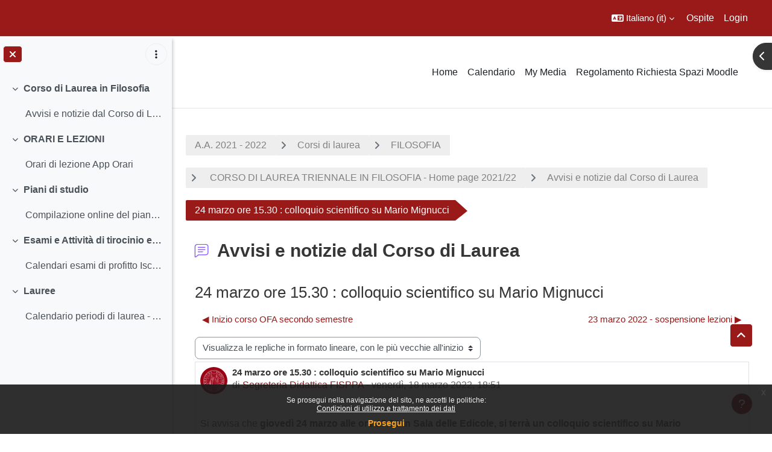

--- FILE ---
content_type: application/javascript; charset=utf-8
request_url: https://ssu.elearning.unipd.it/lib/requirejs.php/1768708120/media_videojs/video-lazy.js
body_size: 236731
content:
/**
 * @license
 * Video.js 8.17.3 <http://videojs.com/>
 * Copyright Brightcove, Inc. <https://www.brightcove.com/>
 * Available under Apache License Version 2.0
 * <https://github.com/videojs/video.js/blob/main/LICENSE>
 *
 * Includes vtt.js <https://github.com/mozilla/vtt.js>
 * Available under Apache License Version 2.0
 * <https://github.com/mozilla/vtt.js/blob/main/LICENSE>
 */
!function(global,factory){"object"==typeof exports&&"undefined"!=typeof module?module.exports=factory():"function"==typeof define&&define.amd?define("media_videojs/video-lazy",factory):(global="undefined"!=typeof globalThis?globalThis:global||self).videojs=factory()}(window,(function(){const hooks_={},hooks=function(type,fn){return hooks_[type]=hooks_[type]||[],fn&&(hooks_[type]=hooks_[type].concat(fn)),hooks_[type]},removeHook=function(type,fn){const index=hooks(type).indexOf(fn);return!(index<=-1)&&(hooks_[type]=hooks_[type].slice(),hooks_[type].splice(index,1),!0)},FullscreenApi={prefixed:!0},apiMap=[["requestFullscreen","exitFullscreen","fullscreenElement","fullscreenEnabled","fullscreenchange","fullscreenerror","fullscreen"],["webkitRequestFullscreen","webkitExitFullscreen","webkitFullscreenElement","webkitFullscreenEnabled","webkitfullscreenchange","webkitfullscreenerror","-webkit-full-screen"]],specApi=apiMap[0];let browserApi;for(let i=0;i<apiMap.length;i++)if(apiMap[i][1]in document){browserApi=apiMap[i];break}if(browserApi){for(let i=0;i<browserApi.length;i++)FullscreenApi[specApi[i]]=browserApi[i];FullscreenApi.prefixed=browserApi[0]!==specApi[0]}let history=[];const LogByTypeFactory=(name,log,styles)=>(type,level,args)=>{const lvl=log.levels[level],lvlRegExp=new RegExp("^(".concat(lvl,")$"));let resultName=name;if("log"!==type&&args.unshift(type.toUpperCase()+":"),styles&&(resultName="%c".concat(name),args.unshift(styles)),args.unshift(resultName+":"),history){history.push([].concat(args));const splice=history.length-1e3;history.splice(0,splice>0?splice:0)}if(!window.console)return;let fn=window.console[type];fn||"debug"!==type||(fn=window.console.info||window.console.log),fn&&lvl&&lvlRegExp.test(type)&&fn[Array.isArray(args)?"apply":"call"](window.console,args)};const log$1=function createLogger$1(name){let logByType,delimiter=arguments.length>1&&void 0!==arguments[1]?arguments[1]:":",styles=arguments.length>2&&void 0!==arguments[2]?arguments[2]:"",level="info";function log(){for(var _len2=arguments.length,args=new Array(_len2),_key2=0;_key2<_len2;_key2++)args[_key2]=arguments[_key2];logByType("log",level,args)}return logByType=LogByTypeFactory(name,log,styles),log.createLogger=(subName,subDelimiter,subStyles)=>{const resultDelimiter=void 0!==subDelimiter?subDelimiter:delimiter,resultStyles=void 0!==subStyles?subStyles:styles;return createLogger$1("".concat(name," ").concat(resultDelimiter," ").concat(subName),resultDelimiter,resultStyles)},log.createNewLogger=(newName,newDelimiter,newStyles)=>createLogger$1(newName,newDelimiter,newStyles),log.levels={all:"debug|log|warn|error",off:"",debug:"debug|log|warn|error",info:"log|warn|error",warn:"warn|error",error:"error",DEFAULT:level},log.level=lvl=>{if("string"==typeof lvl){if(!log.levels.hasOwnProperty(lvl))throw new Error('"'.concat(lvl,'" in not a valid log level'));level=lvl}return level},log.history=()=>history?[].concat(history):[],log.history.filter=fname=>(history||[]).filter((historyItem=>new RegExp(".*".concat(fname,".*")).test(historyItem[0]))),log.history.clear=()=>{history&&(history.length=0)},log.history.disable=()=>{null!==history&&(history.length=0,history=null)},log.history.enable=()=>{null===history&&(history=[])},log.error=function(){for(var _len3=arguments.length,args=new Array(_len3),_key3=0;_key3<_len3;_key3++)args[_key3]=arguments[_key3];return logByType("error",level,args)},log.warn=function(){for(var _len4=arguments.length,args=new Array(_len4),_key4=0;_key4<_len4;_key4++)args[_key4]=arguments[_key4];return logByType("warn",level,args)},log.debug=function(){for(var _len5=arguments.length,args=new Array(_len5),_key5=0;_key5<_len5;_key5++)args[_key5]=arguments[_key5];return logByType("debug",level,args)},log}("VIDEOJS"),createLogger=log$1.createLogger,toString$1=Object.prototype.toString,keys=function(object){return isObject$1(object)?Object.keys(object):[]};function each(object,fn){keys(object).forEach((key=>fn(object[key],key)))}function reduce(object,fn){let initial=arguments.length>2&&void 0!==arguments[2]?arguments[2]:0;return keys(object).reduce(((accum,key)=>fn(accum,object[key],key)),initial)}function isObject$1(value){return!!value&&"object"==typeof value}function isPlain(value){return isObject$1(value)&&"[object Object]"===toString$1.call(value)&&value.constructor===Object}function merge$2(){const result={};for(var _len6=arguments.length,sources=new Array(_len6),_key6=0;_key6<_len6;_key6++)sources[_key6]=arguments[_key6];return sources.forEach((source=>{source&&each(source,((value,key)=>{isPlain(value)?(isPlain(result[key])||(result[key]={}),result[key]=merge$2(result[key],value)):result[key]=value}))})),result}function values$1(){let source=arguments.length>0&&void 0!==arguments[0]?arguments[0]:{};const result=[];for(const key in source)if(source.hasOwnProperty(key)){const value=source[key];result.push(value)}return result}function defineLazyProperty(obj,key,getValue){let setter=!(arguments.length>3&&void 0!==arguments[3])||arguments[3];const set=value=>Object.defineProperty(obj,key,{value:value,enumerable:!0,writable:!0}),options={configurable:!0,enumerable:!0,get(){const value=getValue();return set(value),value}};return setter&&(options.set=set),Object.defineProperty(obj,key,options)}var Obj=Object.freeze({__proto__:null,each:each,reduce:reduce,isObject:isObject$1,isPlain:isPlain,merge:merge$2,values:values$1,defineLazyProperty:defineLazyProperty});let ANDROID_VERSION,IS_IPOD=!1,IOS_VERSION=null,IS_ANDROID=!1,IS_FIREFOX=!1,IS_EDGE=!1,IS_CHROMIUM=!1,IS_CHROME=!1,CHROMIUM_VERSION=null,CHROME_VERSION=null;const IS_CHROMECAST_RECEIVER=Boolean(window.cast&&window.cast.framework&&window.cast.framework.CastReceiverContext);let IE_VERSION=null,IS_SAFARI=!1,IS_WINDOWS=!1,IS_IPAD=!1,IS_IPHONE=!1,IS_TIZEN=!1,IS_WEBOS=!1,IS_SMART_TV=!1;const TOUCH_ENABLED=Boolean(isReal()&&("ontouchstart"in window||window.navigator.maxTouchPoints||window.DocumentTouch&&window.document instanceof window.DocumentTouch)),UAD=window.navigator&&window.navigator.userAgentData;if(UAD&&UAD.platform&&UAD.brands&&(IS_ANDROID="Android"===UAD.platform,IS_EDGE=Boolean(UAD.brands.find((b=>"Microsoft Edge"===b.brand))),IS_CHROMIUM=Boolean(UAD.brands.find((b=>"Chromium"===b.brand))),IS_CHROME=!IS_EDGE&&IS_CHROMIUM,CHROMIUM_VERSION=CHROME_VERSION=(UAD.brands.find((b=>"Chromium"===b.brand))||{}).version||null,IS_WINDOWS="Windows"===UAD.platform),!IS_CHROMIUM){const USER_AGENT=window.navigator&&window.navigator.userAgent||"";IS_IPOD=/iPod/i.test(USER_AGENT),IOS_VERSION=function(){const match=USER_AGENT.match(/OS (\d+)_/i);return match&&match[1]?match[1]:null}(),IS_ANDROID=/Android/i.test(USER_AGENT),ANDROID_VERSION=function(){const match=USER_AGENT.match(/Android (\d+)(?:\.(\d+))?(?:\.(\d+))*/i);if(!match)return null;const major=match[1]&&parseFloat(match[1]),minor=match[2]&&parseFloat(match[2]);return major&&minor?parseFloat(match[1]+"."+match[2]):major||null}(),IS_FIREFOX=/Firefox/i.test(USER_AGENT),IS_EDGE=/Edg/i.test(USER_AGENT),IS_CHROMIUM=/Chrome/i.test(USER_AGENT)||/CriOS/i.test(USER_AGENT),IS_CHROME=!IS_EDGE&&IS_CHROMIUM,CHROMIUM_VERSION=CHROME_VERSION=function(){const match=USER_AGENT.match(/(Chrome|CriOS)\/(\d+)/);return match&&match[2]?parseFloat(match[2]):null}(),IE_VERSION=function(){const result=/MSIE\s(\d+)\.\d/.exec(USER_AGENT);let version=result&&parseFloat(result[1]);return!version&&/Trident\/7.0/i.test(USER_AGENT)&&/rv:11.0/.test(USER_AGENT)&&(version=11),version}(),IS_TIZEN=/Tizen/i.test(USER_AGENT),IS_WEBOS=/Web0S/i.test(USER_AGENT),IS_SMART_TV=IS_TIZEN||IS_WEBOS,IS_SAFARI=/Safari/i.test(USER_AGENT)&&!IS_CHROME&&!IS_ANDROID&&!IS_EDGE&&!IS_SMART_TV,IS_WINDOWS=/Windows/i.test(USER_AGENT),IS_IPAD=/iPad/i.test(USER_AGENT)||IS_SAFARI&&TOUCH_ENABLED&&!/iPhone/i.test(USER_AGENT),IS_IPHONE=/iPhone/i.test(USER_AGENT)&&!IS_IPAD}const IS_IOS=IS_IPHONE||IS_IPAD||IS_IPOD,IS_ANY_SAFARI=(IS_SAFARI||IS_IOS)&&!IS_CHROME;var browser=Object.freeze({__proto__:null,get IS_IPOD(){return IS_IPOD},get IOS_VERSION(){return IOS_VERSION},get IS_ANDROID(){return IS_ANDROID},get ANDROID_VERSION(){return ANDROID_VERSION},get IS_FIREFOX(){return IS_FIREFOX},get IS_EDGE(){return IS_EDGE},get IS_CHROMIUM(){return IS_CHROMIUM},get IS_CHROME(){return IS_CHROME},get CHROMIUM_VERSION(){return CHROMIUM_VERSION},get CHROME_VERSION(){return CHROME_VERSION},IS_CHROMECAST_RECEIVER:IS_CHROMECAST_RECEIVER,get IE_VERSION(){return IE_VERSION},get IS_SAFARI(){return IS_SAFARI},get IS_WINDOWS(){return IS_WINDOWS},get IS_IPAD(){return IS_IPAD},get IS_IPHONE(){return IS_IPHONE},get IS_TIZEN(){return IS_TIZEN},get IS_WEBOS(){return IS_WEBOS},get IS_SMART_TV(){return IS_SMART_TV},TOUCH_ENABLED:TOUCH_ENABLED,IS_IOS:IS_IOS,IS_ANY_SAFARI:IS_ANY_SAFARI});function isNonBlankString(str){return"string"==typeof str&&Boolean(str.trim())}function isReal(){return document===window.document}function isEl(value){return isObject$1(value)&&1===value.nodeType}function isInFrame(){try{return window.parent!==window.self}catch(x){return!0}}function createQuerier(method){return function(selector,context){if(!isNonBlankString(selector))return document[method](null);isNonBlankString(context)&&(context=document.querySelector(context));const ctx=isEl(context)?context:document;return ctx[method]&&ctx[method](selector)}}function createEl(){let tagName=arguments.length>0&&void 0!==arguments[0]?arguments[0]:"div",properties=arguments.length>1&&void 0!==arguments[1]?arguments[1]:{},attributes=arguments.length>2&&void 0!==arguments[2]?arguments[2]:{},content=arguments.length>3?arguments[3]:void 0;const el=document.createElement(tagName);return Object.getOwnPropertyNames(properties).forEach((function(propName){const val=properties[propName];"textContent"===propName?textContent(el,val):el[propName]===val&&"tabIndex"!==propName||(el[propName]=val)})),Object.getOwnPropertyNames(attributes).forEach((function(attrName){el.setAttribute(attrName,attributes[attrName])})),content&&appendContent(el,content),el}function textContent(el,text){return void 0===el.textContent?el.innerText=text:el.textContent=text,el}function prependTo(child,parent){parent.firstChild?parent.insertBefore(child,parent.firstChild):parent.appendChild(child)}function hasClass(element,classToCheck){return function(str){if(str.indexOf(" ")>=0)throw new Error("class has illegal whitespace characters")}(classToCheck),element.classList.contains(classToCheck)}function addClass(element){for(var _len7=arguments.length,classesToAdd=new Array(_len7>1?_len7-1:0),_key7=1;_key7<_len7;_key7++)classesToAdd[_key7-1]=arguments[_key7];return element.classList.add(...classesToAdd.reduce(((prev,current)=>prev.concat(current.split(/\s+/))),[])),element}function removeClass(element){if(!element)return log$1.warn("removeClass was called with an element that doesn't exist"),null;for(var _len8=arguments.length,classesToRemove=new Array(_len8>1?_len8-1:0),_key8=1;_key8<_len8;_key8++)classesToRemove[_key8-1]=arguments[_key8];return element.classList.remove(...classesToRemove.reduce(((prev,current)=>prev.concat(current.split(/\s+/))),[])),element}function toggleClass(element,classToToggle,predicate){return"function"==typeof predicate&&(predicate=predicate(element,classToToggle)),"boolean"!=typeof predicate&&(predicate=void 0),classToToggle.split(/\s+/).forEach((className=>element.classList.toggle(className,predicate))),element}function setAttributes(el,attributes){Object.getOwnPropertyNames(attributes).forEach((function(attrName){const attrValue=attributes[attrName];null==attrValue||!1===attrValue?el.removeAttribute(attrName):el.setAttribute(attrName,!0===attrValue?"":attrValue)}))}function getAttributes(tag){const obj={},knownBooleans=["autoplay","controls","playsinline","loop","muted","default","defaultMuted"];if(tag&&tag.attributes&&tag.attributes.length>0){const attrs=tag.attributes;for(let i=attrs.length-1;i>=0;i--){const attrName=attrs[i].name;let attrVal=attrs[i].value;knownBooleans.includes(attrName)&&(attrVal=null!==attrVal),obj[attrName]=attrVal}}return obj}function getAttribute(el,attribute){return el.getAttribute(attribute)}function setAttribute(el,attribute,value){el.setAttribute(attribute,value)}function removeAttribute(el,attribute){el.removeAttribute(attribute)}function blockTextSelection(){document.body.focus(),document.onselectstart=function(){return!1}}function unblockTextSelection(){document.onselectstart=function(){return!0}}function getBoundingClientRect(el){if(el&&el.getBoundingClientRect&&el.parentNode){const rect=el.getBoundingClientRect(),result={};return["bottom","height","left","right","top","width"].forEach((k=>{void 0!==rect[k]&&(result[k]=rect[k])})),result.height||(result.height=parseFloat(computedStyle(el,"height"))),result.width||(result.width=parseFloat(computedStyle(el,"width"))),result}}function findPosition(el){if(!el||el&&!el.offsetParent)return{left:0,top:0,width:0,height:0};const width=el.offsetWidth,height=el.offsetHeight;let left=0,top=0;for(;el.offsetParent&&el!==document[FullscreenApi.fullscreenElement];)left+=el.offsetLeft,top+=el.offsetTop,el=el.offsetParent;return{left:left,top:top,width:width,height:height}}function getPointerPosition(el,event){const translated={x:0,y:0};if(IS_IOS){let item=el;for(;item&&"html"!==item.nodeName.toLowerCase();){const transform=computedStyle(item,"transform");if(/^matrix/.test(transform)){const values=transform.slice(7,-1).split(/,\s/).map(Number);translated.x+=values[4],translated.y+=values[5]}else if(/^matrix3d/.test(transform)){const values=transform.slice(9,-1).split(/,\s/).map(Number);translated.x+=values[12],translated.y+=values[13]}if(item.assignedSlot&&item.assignedSlot.parentElement&&window.WebKitCSSMatrix){const transformValue=window.getComputedStyle(item.assignedSlot.parentElement).transform,matrix=new window.WebKitCSSMatrix(transformValue);translated.x+=matrix.m41,translated.y+=matrix.m42}item=item.parentNode||item.host}}const position={},boxTarget=findPosition(event.target),box=findPosition(el),boxW=box.width,boxH=box.height;let offsetY=event.offsetY-(box.top-boxTarget.top),offsetX=event.offsetX-(box.left-boxTarget.left);return event.changedTouches&&(offsetX=event.changedTouches[0].pageX-box.left,offsetY=event.changedTouches[0].pageY+box.top,IS_IOS&&(offsetX-=translated.x,offsetY-=translated.y)),position.y=1-Math.max(0,Math.min(1,offsetY/boxH)),position.x=Math.max(0,Math.min(1,offsetX/boxW)),position}function isTextNode$1(value){return isObject$1(value)&&3===value.nodeType}function emptyEl(el){for(;el.firstChild;)el.removeChild(el.firstChild);return el}function normalizeContent(content){return"function"==typeof content&&(content=content()),(Array.isArray(content)?content:[content]).map((value=>("function"==typeof value&&(value=value()),isEl(value)||isTextNode$1(value)?value:"string"==typeof value&&/\S/.test(value)?document.createTextNode(value):void 0))).filter((value=>value))}function appendContent(el,content){return normalizeContent(content).forEach((node=>el.appendChild(node))),el}function insertContent(el,content){return appendContent(emptyEl(el),content)}function isSingleLeftClick(event){return void 0===event.button&&void 0===event.buttons||(0===event.button&&void 0===event.buttons||("mouseup"===event.type&&0===event.button&&0===event.buttons||("mousedown"===event.type&&0===event.button&&0===event.buttons||0===event.button&&1===event.buttons)))}const $=createQuerier("querySelector"),$$=createQuerier("querySelectorAll");function computedStyle(el,prop){if(!el||!prop)return"";if("function"==typeof window.getComputedStyle){let computedStyleValue;try{computedStyleValue=window.getComputedStyle(el)}catch(e){return""}return computedStyleValue?computedStyleValue.getPropertyValue(prop)||computedStyleValue[prop]:""}return""}function copyStyleSheetsToWindow(win){[...document.styleSheets].forEach((styleSheet=>{try{const cssRules=[...styleSheet.cssRules].map((rule=>rule.cssText)).join(""),style=document.createElement("style");style.textContent=cssRules,win.document.head.appendChild(style)}catch(e){const link=document.createElement("link");link.rel="stylesheet",link.type=styleSheet.type,link.media=styleSheet.media.mediaText,link.href=styleSheet.href,win.document.head.appendChild(link)}}))}var Dom=Object.freeze({__proto__:null,isReal:isReal,isEl:isEl,isInFrame:isInFrame,createEl:createEl,textContent:textContent,prependTo:prependTo,hasClass:hasClass,addClass:addClass,removeClass:removeClass,toggleClass:toggleClass,setAttributes:setAttributes,getAttributes:getAttributes,getAttribute:getAttribute,setAttribute:setAttribute,removeAttribute:removeAttribute,blockTextSelection:blockTextSelection,unblockTextSelection:unblockTextSelection,getBoundingClientRect:getBoundingClientRect,findPosition:findPosition,getPointerPosition:getPointerPosition,isTextNode:isTextNode$1,emptyEl:emptyEl,normalizeContent:normalizeContent,appendContent:appendContent,insertContent:insertContent,isSingleLeftClick:isSingleLeftClick,$:$,$$:$$,computedStyle:computedStyle,copyStyleSheetsToWindow:copyStyleSheetsToWindow});let videojs$1,_windowLoaded=!1;const autoSetup=function(){if(!1===videojs$1.options.autoSetup)return;const vids=Array.prototype.slice.call(document.getElementsByTagName("video")),audios=Array.prototype.slice.call(document.getElementsByTagName("audio")),divs=Array.prototype.slice.call(document.getElementsByTagName("video-js")),mediaEls=vids.concat(audios,divs);if(mediaEls&&mediaEls.length>0)for(let i=0,e=mediaEls.length;i<e;i++){const mediaEl=mediaEls[i];if(!mediaEl||!mediaEl.getAttribute){autoSetupTimeout(1);break}if(void 0===mediaEl.player){null!==mediaEl.getAttribute("data-setup")&&videojs$1(mediaEl)}}else _windowLoaded||autoSetupTimeout(1)};function autoSetupTimeout(wait,vjs){isReal()&&(vjs&&(videojs$1=vjs),window.setTimeout(autoSetup,wait))}function setWindowLoaded(){_windowLoaded=!0,window.removeEventListener("load",setWindowLoaded)}isReal()&&("complete"===document.readyState?setWindowLoaded():window.addEventListener("load",setWindowLoaded));const createStyleElement=function(className){const style=document.createElement("style");return style.className=className,style},setTextContent=function(el,content){el.styleSheet?el.styleSheet.cssText=content:el.textContent=content};var DomData=new WeakMap;let _supportsPassive,_guid=3;function newGUID(){return _guid++}function _cleanUpEvents(elem,type){if(!DomData.has(elem))return;const data=DomData.get(elem);0===data.handlers[type].length&&(delete data.handlers[type],elem.removeEventListener?elem.removeEventListener(type,data.dispatcher,!1):elem.detachEvent&&elem.detachEvent("on"+type,data.dispatcher)),Object.getOwnPropertyNames(data.handlers).length<=0&&(delete data.handlers,delete data.dispatcher,delete data.disabled),0===Object.getOwnPropertyNames(data).length&&DomData.delete(elem)}function _handleMultipleEvents(fn,elem,types,callback){types.forEach((function(type){fn(elem,type,callback)}))}function fixEvent(event){if(event.fixed_)return event;function returnTrue(){return!0}function returnFalse(){return!1}if(!event||!event.isPropagationStopped||!event.isImmediatePropagationStopped){const old=event||window.event;event={};const deprecatedProps=["layerX","layerY","keyLocation","path","webkitMovementX","webkitMovementY","mozPressure","mozInputSource"];for(const key in old)deprecatedProps.includes(key)||"returnValue"===key&&old.preventDefault||(event[key]=old[key]);if(event.target||(event.target=event.srcElement||document),event.relatedTarget||(event.relatedTarget=event.fromElement===event.target?event.toElement:event.fromElement),event.preventDefault=function(){old.preventDefault&&old.preventDefault(),event.returnValue=!1,old.returnValue=!1,event.defaultPrevented=!0},event.defaultPrevented=!1,event.stopPropagation=function(){old.stopPropagation&&old.stopPropagation(),event.cancelBubble=!0,old.cancelBubble=!0,event.isPropagationStopped=returnTrue},event.isPropagationStopped=returnFalse,event.stopImmediatePropagation=function(){old.stopImmediatePropagation&&old.stopImmediatePropagation(),event.isImmediatePropagationStopped=returnTrue,event.stopPropagation()},event.isImmediatePropagationStopped=returnFalse,null!==event.clientX&&void 0!==event.clientX){const doc=document.documentElement,body=document.body;event.pageX=event.clientX+(doc&&doc.scrollLeft||body&&body.scrollLeft||0)-(doc&&doc.clientLeft||body&&body.clientLeft||0),event.pageY=event.clientY+(doc&&doc.scrollTop||body&&body.scrollTop||0)-(doc&&doc.clientTop||body&&body.clientTop||0)}event.which=event.charCode||event.keyCode,null!==event.button&&void 0!==event.button&&(event.button=1&event.button?0:4&event.button?1:2&event.button?2:0)}return event.fixed_=!0,event}const passiveEvents=["touchstart","touchmove"];function on(elem,type,fn){if(Array.isArray(type))return _handleMultipleEvents(on,elem,type,fn);DomData.has(elem)||DomData.set(elem,{});const data=DomData.get(elem);if(data.handlers||(data.handlers={}),data.handlers[type]||(data.handlers[type]=[]),fn.guid||(fn.guid=newGUID()),data.handlers[type].push(fn),data.dispatcher||(data.disabled=!1,data.dispatcher=function(event,hash){if(data.disabled)return;event=fixEvent(event);const handlers=data.handlers[event.type];if(handlers){const handlersCopy=handlers.slice(0);for(let m=0,n=handlersCopy.length;m<n&&!event.isImmediatePropagationStopped();m++)try{handlersCopy[m].call(elem,event,hash)}catch(e){log$1.error(e)}}}),1===data.handlers[type].length)if(elem.addEventListener){let options=!1;(function(){if("boolean"!=typeof _supportsPassive){_supportsPassive=!1;try{const opts=Object.defineProperty({},"passive",{get(){_supportsPassive=!0}});window.addEventListener("test",null,opts),window.removeEventListener("test",null,opts)}catch(e){}}return _supportsPassive})()&&passiveEvents.indexOf(type)>-1&&(options={passive:!0}),elem.addEventListener(type,data.dispatcher,options)}else elem.attachEvent&&elem.attachEvent("on"+type,data.dispatcher)}function off(elem,type,fn){if(!DomData.has(elem))return;const data=DomData.get(elem);if(!data.handlers)return;if(Array.isArray(type))return _handleMultipleEvents(off,elem,type,fn);const removeType=function(el,t){data.handlers[t]=[],_cleanUpEvents(el,t)};if(void 0===type){for(const t in data.handlers)Object.prototype.hasOwnProperty.call(data.handlers||{},t)&&removeType(elem,t);return}const handlers=data.handlers[type];if(handlers)if(fn){if(fn.guid)for(let n=0;n<handlers.length;n++)handlers[n].guid===fn.guid&&handlers.splice(n--,1);_cleanUpEvents(elem,type)}else removeType(elem,type)}function trigger(elem,event,hash){const elemData=DomData.has(elem)?DomData.get(elem):{},parent=elem.parentNode||elem.ownerDocument;if("string"==typeof event?event={type:event,target:elem}:event.target||(event.target=elem),event=fixEvent(event),elemData.dispatcher&&elemData.dispatcher.call(elem,event,hash),parent&&!event.isPropagationStopped()&&!0===event.bubbles)trigger.call(null,parent,event,hash);else if(!parent&&!event.defaultPrevented&&event.target&&event.target[event.type]){DomData.has(event.target)||DomData.set(event.target,{});const targetData=DomData.get(event.target);event.target[event.type]&&(targetData.disabled=!0,"function"==typeof event.target[event.type]&&event.target[event.type](),targetData.disabled=!1)}return!event.defaultPrevented}function one(elem,type,fn){if(Array.isArray(type))return _handleMultipleEvents(one,elem,type,fn);const func=function(){off(elem,type,func),fn.apply(this,arguments)};func.guid=fn.guid=fn.guid||newGUID(),on(elem,type,func)}function any(elem,type,fn){const func=function(){off(elem,type,func),fn.apply(this,arguments)};func.guid=fn.guid=fn.guid||newGUID(),on(elem,type,func)}var Events=Object.freeze({__proto__:null,fixEvent:fixEvent,on:on,off:off,trigger:trigger,one:one,any:any});const bind_=function(context,fn,uid){fn.guid||(fn.guid=newGUID());const bound=fn.bind(context);return bound.guid=uid?uid+"_"+fn.guid:fn.guid,bound},throttle=function(fn,wait){let last=window.performance.now();return function(){const now=window.performance.now();now-last>=wait&&(fn(...arguments),last=now)}},debounce=function(func,wait,immediate){let timeout,context=arguments.length>3&&void 0!==arguments[3]?arguments[3]:window;const cancel=()=>{context.clearTimeout(timeout),timeout=null},debounced=function(){const self=this,args=arguments;let later=function(){timeout=null,later=null,immediate||func.apply(self,args)};!timeout&&immediate&&func.apply(self,args),context.clearTimeout(timeout),timeout=context.setTimeout(later,wait)};return debounced.cancel=cancel,debounced};var Fn=Object.freeze({__proto__:null,UPDATE_REFRESH_INTERVAL:30,bind_:bind_,throttle:throttle,debounce:debounce});let EVENT_MAP;class EventTarget$2{on(type,fn){const ael=this.addEventListener;this.addEventListener=()=>{},on(this,type,fn),this.addEventListener=ael}off(type,fn){off(this,type,fn)}one(type,fn){const ael=this.addEventListener;this.addEventListener=()=>{},one(this,type,fn),this.addEventListener=ael}any(type,fn){const ael=this.addEventListener;this.addEventListener=()=>{},any(this,type,fn),this.addEventListener=ael}trigger(event){const type=event.type||event;"string"==typeof event&&(event={type:type}),event=fixEvent(event),this.allowedEvents_[type]&&this["on"+type]&&this["on"+type](event),trigger(this,event)}queueTrigger(event){EVENT_MAP||(EVENT_MAP=new Map);const type=event.type||event;let map=EVENT_MAP.get(this);map||(map=new Map,EVENT_MAP.set(this,map));const oldTimeout=map.get(type);map.delete(type),window.clearTimeout(oldTimeout);const timeout=window.setTimeout((()=>{map.delete(type),0===map.size&&(map=null,EVENT_MAP.delete(this)),this.trigger(event)}),0);map.set(type,timeout)}}EventTarget$2.prototype.allowedEvents_={},EventTarget$2.prototype.addEventListener=EventTarget$2.prototype.on,EventTarget$2.prototype.removeEventListener=EventTarget$2.prototype.off,EventTarget$2.prototype.dispatchEvent=EventTarget$2.prototype.trigger;const objName=obj=>"function"==typeof obj.name?obj.name():"string"==typeof obj.name?obj.name:obj.name_?obj.name_:obj.constructor&&obj.constructor.name?obj.constructor.name:typeof obj,isEvented=object=>object instanceof EventTarget$2||!!object.eventBusEl_&&["on","one","off","trigger"].every((k=>"function"==typeof object[k])),isValidEventType=type=>"string"==typeof type&&/\S/.test(type)||Array.isArray(type)&&!!type.length,validateTarget=(target,obj,fnName)=>{if(!target||!target.nodeName&&!isEvented(target))throw new Error("Invalid target for ".concat(objName(obj),"#").concat(fnName,"; must be a DOM node or evented object."))},validateEventType=(type,obj,fnName)=>{if(!isValidEventType(type))throw new Error("Invalid event type for ".concat(objName(obj),"#").concat(fnName,"; must be a non-empty string or array."))},validateListener=(listener,obj,fnName)=>{if("function"!=typeof listener)throw new Error("Invalid listener for ".concat(objName(obj),"#").concat(fnName,"; must be a function."))},normalizeListenArgs=(self,args,fnName)=>{const isTargetingSelf=args.length<3||args[0]===self||args[0]===self.eventBusEl_;let target,type,listener;return isTargetingSelf?(target=self.eventBusEl_,args.length>=3&&args.shift(),[type,listener]=args):(target=args[0],type=args[1],listener=args[2]),validateTarget(target,self,fnName),validateEventType(type,self,fnName),validateListener(listener,self,fnName),listener=bind_(self,listener),{isTargetingSelf:isTargetingSelf,target:target,type:type,listener:listener}},listen=(target,method,type,listener)=>{validateTarget(target,target,method),target.nodeName?Events[method](target,type,listener):target[method](type,listener)},EventedMixin={on(){for(var _len9=arguments.length,args=new Array(_len9),_key9=0;_key9<_len9;_key9++)args[_key9]=arguments[_key9];const{isTargetingSelf:isTargetingSelf,target:target,type:type,listener:listener}=normalizeListenArgs(this,args,"on");if(listen(target,"on",type,listener),!isTargetingSelf){const removeListenerOnDispose=()=>this.off(target,type,listener);removeListenerOnDispose.guid=listener.guid;const removeRemoverOnTargetDispose=()=>this.off("dispose",removeListenerOnDispose);removeRemoverOnTargetDispose.guid=listener.guid,listen(this,"on","dispose",removeListenerOnDispose),listen(target,"on","dispose",removeRemoverOnTargetDispose)}},one(){for(var _this=this,_len10=arguments.length,args=new Array(_len10),_key10=0;_key10<_len10;_key10++)args[_key10]=arguments[_key10];const{isTargetingSelf:isTargetingSelf,target:target,type:type,listener:listener}=normalizeListenArgs(this,args,"one");if(isTargetingSelf)listen(target,"one",type,listener);else{const wrapper=function(){_this.off(target,type,wrapper);for(var _len11=arguments.length,largs=new Array(_len11),_key11=0;_key11<_len11;_key11++)largs[_key11]=arguments[_key11];listener.apply(null,largs)};wrapper.guid=listener.guid,listen(target,"one",type,wrapper)}},any(){for(var _this2=this,_len12=arguments.length,args=new Array(_len12),_key12=0;_key12<_len12;_key12++)args[_key12]=arguments[_key12];const{isTargetingSelf:isTargetingSelf,target:target,type:type,listener:listener}=normalizeListenArgs(this,args,"any");if(isTargetingSelf)listen(target,"any",type,listener);else{const wrapper=function(){_this2.off(target,type,wrapper);for(var _len13=arguments.length,largs=new Array(_len13),_key13=0;_key13<_len13;_key13++)largs[_key13]=arguments[_key13];listener.apply(null,largs)};wrapper.guid=listener.guid,listen(target,"any",type,wrapper)}},off(targetOrType,typeOrListener,listener){if(!targetOrType||isValidEventType(targetOrType))off(this.eventBusEl_,targetOrType,typeOrListener);else{const target=targetOrType,type=typeOrListener;validateTarget(target,this,"off"),validateEventType(type,this,"off"),validateListener(listener,this,"off"),listener=bind_(this,listener),this.off("dispose",listener),target.nodeName?(off(target,type,listener),off(target,"dispose",listener)):isEvented(target)&&(target.off(type,listener),target.off("dispose",listener))}},trigger(event,hash){validateTarget(this.eventBusEl_,this,"trigger");const type=event&&"string"!=typeof event?event.type:event;if(!isValidEventType(type))throw new Error("Invalid event type for ".concat(objName(this),"#trigger; ")+"must be a non-empty string or object with a type key that has a non-empty value.");return trigger(this.eventBusEl_,event,hash)}};function evented(target){let options=arguments.length>1&&void 0!==arguments[1]?arguments[1]:{};const{eventBusKey:eventBusKey}=options;if(eventBusKey){if(!target[eventBusKey].nodeName)throw new Error('The eventBusKey "'.concat(eventBusKey,'" does not refer to an element.'));target.eventBusEl_=target[eventBusKey]}else target.eventBusEl_=createEl("span",{className:"vjs-event-bus"});return Object.assign(target,EventedMixin),target.eventedCallbacks&&target.eventedCallbacks.forEach((callback=>{callback()})),target.on("dispose",(()=>{target.off(),[target,target.el_,target.eventBusEl_].forEach((function(val){val&&DomData.has(val)&&DomData.delete(val)})),window.setTimeout((()=>{target.eventBusEl_=null}),0)})),target}const StatefulMixin={state:{},setState(stateUpdates){let changes;return"function"==typeof stateUpdates&&(stateUpdates=stateUpdates()),each(stateUpdates,((value,key)=>{this.state[key]!==value&&(changes=changes||{},changes[key]={from:this.state[key],to:value}),this.state[key]=value})),changes&&isEvented(this)&&this.trigger({changes:changes,type:"statechanged"}),changes}};function stateful(target,defaultState){return Object.assign(target,StatefulMixin),target.state=Object.assign({},target.state,defaultState),"function"==typeof target.handleStateChanged&&isEvented(target)&&target.on("statechanged",target.handleStateChanged),target}const toLowerCase=function(string){return"string"!=typeof string?string:string.replace(/./,(w=>w.toLowerCase()))},toTitleCase$1=function(string){return"string"!=typeof string?string:string.replace(/./,(w=>w.toUpperCase()))},titleCaseEquals=function(str1,str2){return toTitleCase$1(str1)===toTitleCase$1(str2)};var Str=Object.freeze({__proto__:null,toLowerCase:toLowerCase,toTitleCase:toTitleCase$1,titleCaseEquals:titleCaseEquals});class Component$1{constructor(player,options,ready){if(!player&&this.play?this.player_=player=this:this.player_=player,this.isDisposed_=!1,this.parentComponent_=null,this.options_=merge$2({},this.options_),options=this.options_=merge$2(this.options_,options),this.id_=options.id||options.el&&options.el.id,!this.id_){const id=player&&player.id&&player.id()||"no_player";this.id_="".concat(id,"_component_").concat(newGUID())}this.name_=options.name||null,options.el?this.el_=options.el:!1!==options.createEl&&(this.el_=this.createEl()),options.className&&this.el_&&options.className.split(" ").forEach((c=>this.addClass(c))),["on","off","one","any","trigger"].forEach((fn=>{this[fn]=void 0})),!1!==options.evented&&(evented(this,{eventBusKey:this.el_?"el_":null}),this.handleLanguagechange=this.handleLanguagechange.bind(this),this.on(this.player_,"languagechange",this.handleLanguagechange)),stateful(this,this.constructor.defaultState),this.children_=[],this.childIndex_={},this.childNameIndex_={},this.setTimeoutIds_=new Set,this.setIntervalIds_=new Set,this.rafIds_=new Set,this.namedRafs_=new Map,this.clearingTimersOnDispose_=!1,!1!==options.initChildren&&this.initChildren(),this.ready(ready),!1!==options.reportTouchActivity&&this.enableTouchActivity()}on(type,fn){}off(type,fn){}one(type,fn){}any(type,fn){}trigger(event,hash){}dispose(){let options=arguments.length>0&&void 0!==arguments[0]?arguments[0]:{};if(!this.isDisposed_){if(this.readyQueue_&&(this.readyQueue_.length=0),this.trigger({type:"dispose",bubbles:!1}),this.isDisposed_=!0,this.children_)for(let i=this.children_.length-1;i>=0;i--)this.children_[i].dispose&&this.children_[i].dispose();this.children_=null,this.childIndex_=null,this.childNameIndex_=null,this.parentComponent_=null,this.el_&&(this.el_.parentNode&&(options.restoreEl?this.el_.parentNode.replaceChild(options.restoreEl,this.el_):this.el_.parentNode.removeChild(this.el_)),this.el_=null),this.player_=null}}isDisposed(){return Boolean(this.isDisposed_)}player(){return this.player_}options(obj){return obj?(this.options_=merge$2(this.options_,obj),this.options_):this.options_}el(){return this.el_}createEl(tagName,properties,attributes){return createEl(tagName,properties,attributes)}localize(string,tokens){let defaultValue=arguments.length>2&&void 0!==arguments[2]?arguments[2]:string;const code=this.player_.language&&this.player_.language(),languages=this.player_.languages&&this.player_.languages(),language=languages&&languages[code],primaryCode=code&&code.split("-")[0],primaryLang=languages&&languages[primaryCode];let localizedString=defaultValue;return language&&language[string]?localizedString=language[string]:primaryLang&&primaryLang[string]&&(localizedString=primaryLang[string]),tokens&&(localizedString=localizedString.replace(/\{(\d+)\}/g,(function(match,index){const value=tokens[index-1];let ret=value;return void 0===value&&(ret=match),ret}))),localizedString}handleLanguagechange(){}contentEl(){return this.contentEl_||this.el_}id(){return this.id_}name(){return this.name_}children(){return this.children_}getChildById(id){return this.childIndex_[id]}getChild(name){if(name)return this.childNameIndex_[name]}getDescendant(){for(var _len14=arguments.length,names=new Array(_len14),_key14=0;_key14<_len14;_key14++)names[_key14]=arguments[_key14];names=names.reduce(((acc,n)=>acc.concat(n)),[]);let currentChild=this;for(let i=0;i<names.length;i++)if(currentChild=currentChild.getChild(names[i]),!currentChild||!currentChild.getChild)return;return currentChild}setIcon(iconName){let el=arguments.length>1&&void 0!==arguments[1]?arguments[1]:this.el();if(!this.player_.options_.experimentalSvgIcons)return;const xmlnsURL="http://www.w3.org/2000/svg",iconContainer=createEl("span",{className:"vjs-icon-placeholder vjs-svg-icon"},{"aria-hidden":"true"}),svgEl=document.createElementNS(xmlnsURL,"svg");svgEl.setAttributeNS(null,"viewBox","0 0 512 512");const useEl=document.createElementNS(xmlnsURL,"use");return svgEl.appendChild(useEl),useEl.setAttributeNS(null,"href","#vjs-icon-".concat(iconName)),iconContainer.appendChild(svgEl),this.iconIsSet_?el.replaceChild(iconContainer,el.querySelector(".vjs-icon-placeholder")):el.appendChild(iconContainer),this.iconIsSet_=!0,iconContainer}addChild(child){let component,componentName,options=arguments.length>1&&void 0!==arguments[1]?arguments[1]:{},index=arguments.length>2&&void 0!==arguments[2]?arguments[2]:this.children_.length;if("string"==typeof child){componentName=toTitleCase$1(child);const componentClassName=options.componentClass||componentName;options.name=componentName;const ComponentClass=Component$1.getComponent(componentClassName);if(!ComponentClass)throw new Error("Component ".concat(componentClassName," does not exist"));if("function"!=typeof ComponentClass)return null;component=new ComponentClass(this.player_||this,options)}else component=child;if(component.parentComponent_&&component.parentComponent_.removeChild(component),this.children_.splice(index,0,component),component.parentComponent_=this,"function"==typeof component.id&&(this.childIndex_[component.id()]=component),componentName=componentName||component.name&&toTitleCase$1(component.name()),componentName&&(this.childNameIndex_[componentName]=component,this.childNameIndex_[toLowerCase(componentName)]=component),"function"==typeof component.el&&component.el()){let refNode=null;this.children_[index+1]&&(this.children_[index+1].el_?refNode=this.children_[index+1].el_:isEl(this.children_[index+1])&&(refNode=this.children_[index+1])),this.contentEl().insertBefore(component.el(),refNode)}return component}removeChild(component){if("string"==typeof component&&(component=this.getChild(component)),!component||!this.children_)return;let childFound=!1;for(let i=this.children_.length-1;i>=0;i--)if(this.children_[i]===component){childFound=!0,this.children_.splice(i,1);break}if(!childFound)return;component.parentComponent_=null,this.childIndex_[component.id()]=null,this.childNameIndex_[toTitleCase$1(component.name())]=null,this.childNameIndex_[toLowerCase(component.name())]=null;const compEl=component.el();compEl&&compEl.parentNode===this.contentEl()&&this.contentEl().removeChild(component.el())}initChildren(){const children=this.options_.children;if(children){const parentOptions=this.options_,handleAdd=child=>{const name=child.name;let opts=child.opts;if(void 0!==parentOptions[name]&&(opts=parentOptions[name]),!1===opts)return;!0===opts&&(opts={}),opts.playerOptions=this.options_.playerOptions;const newChild=this.addChild(name,opts);newChild&&(this[name]=newChild)};let workingChildren;const Tech=Component$1.getComponent("Tech");workingChildren=Array.isArray(children)?children:Object.keys(children),workingChildren.concat(Object.keys(this.options_).filter((function(child){return!workingChildren.some((function(wchild){return"string"==typeof wchild?child===wchild:child===wchild.name}))}))).map((child=>{let name,opts;return"string"==typeof child?(name=child,opts=children[name]||this.options_[name]||{}):(name=child.name,opts=child),{name:name,opts:opts}})).filter((child=>{const c=Component$1.getComponent(child.opts.componentClass||toTitleCase$1(child.name));return c&&!Tech.isTech(c)})).forEach(handleAdd)}}buildCSSClass(){return""}ready(fn){let sync=arguments.length>1&&void 0!==arguments[1]&&arguments[1];if(fn)return this.isReady_?void(sync?fn.call(this):this.setTimeout(fn,1)):(this.readyQueue_=this.readyQueue_||[],void this.readyQueue_.push(fn))}triggerReady(){this.isReady_=!0,this.setTimeout((function(){const readyQueue=this.readyQueue_;this.readyQueue_=[],readyQueue&&readyQueue.length>0&&readyQueue.forEach((function(fn){fn.call(this)}),this),this.trigger("ready")}),1)}$(selector,context){return $(selector,context||this.contentEl())}$$(selector,context){return $$(selector,context||this.contentEl())}hasClass(classToCheck){return hasClass(this.el_,classToCheck)}addClass(){for(var _len15=arguments.length,classesToAdd=new Array(_len15),_key15=0;_key15<_len15;_key15++)classesToAdd[_key15]=arguments[_key15];addClass(this.el_,...classesToAdd)}removeClass(){for(var _len16=arguments.length,classesToRemove=new Array(_len16),_key16=0;_key16<_len16;_key16++)classesToRemove[_key16]=arguments[_key16];removeClass(this.el_,...classesToRemove)}toggleClass(classToToggle,predicate){toggleClass(this.el_,classToToggle,predicate)}show(){this.removeClass("vjs-hidden")}hide(){this.addClass("vjs-hidden")}lockShowing(){this.addClass("vjs-lock-showing")}unlockShowing(){this.removeClass("vjs-lock-showing")}getAttribute(attribute){return getAttribute(this.el_,attribute)}setAttribute(attribute,value){setAttribute(this.el_,attribute,value)}removeAttribute(attribute){removeAttribute(this.el_,attribute)}width(num,skipListeners){return this.dimension("width",num,skipListeners)}height(num,skipListeners){return this.dimension("height",num,skipListeners)}dimensions(width,height){this.width(width,!0),this.height(height)}dimension(widthOrHeight,num,skipListeners){if(void 0!==num)return null!==num&&num==num||(num=0),-1!==(""+num).indexOf("%")||-1!==(""+num).indexOf("px")?this.el_.style[widthOrHeight]=num:this.el_.style[widthOrHeight]="auto"===num?"":num+"px",void(skipListeners||this.trigger("componentresize"));if(!this.el_)return 0;const val=this.el_.style[widthOrHeight],pxIndex=val.indexOf("px");return-1!==pxIndex?parseInt(val.slice(0,pxIndex),10):parseInt(this.el_["offset"+toTitleCase$1(widthOrHeight)],10)}currentDimension(widthOrHeight){let computedWidthOrHeight=0;if("width"!==widthOrHeight&&"height"!==widthOrHeight)throw new Error("currentDimension only accepts width or height value");if(computedWidthOrHeight=computedStyle(this.el_,widthOrHeight),computedWidthOrHeight=parseFloat(computedWidthOrHeight),0===computedWidthOrHeight||isNaN(computedWidthOrHeight)){const rule="offset".concat(toTitleCase$1(widthOrHeight));computedWidthOrHeight=this.el_[rule]}return computedWidthOrHeight}currentDimensions(){return{width:this.currentDimension("width"),height:this.currentDimension("height")}}currentWidth(){return this.currentDimension("width")}currentHeight(){return this.currentDimension("height")}getPositions(){const rect=this.el_.getBoundingClientRect();return{boundingClientRect:{x:rect.x,y:rect.y,width:rect.width,height:rect.height,top:rect.top,right:rect.right,bottom:rect.bottom,left:rect.left},center:{x:rect.left+rect.width/2,y:rect.top+rect.height/2,width:0,height:0,top:rect.top+rect.height/2,right:rect.left+rect.width/2,bottom:rect.top+rect.height/2,left:rect.left+rect.width/2}}}focus(){this.el_.focus()}blur(){this.el_.blur()}handleKeyDown(event){this.player_&&("Tab"===event.key||this.player_.options_.playerOptions.spatialNavigation&&this.player_.options_.playerOptions.spatialNavigation.enabled||event.stopPropagation(),this.player_.handleKeyDown(event))}handleKeyPress(event){this.handleKeyDown(event)}emitTapEvents(){let touchStart=0,firstTouch=null;let couldBeTap;this.on("touchstart",(function(event){1===event.touches.length&&(firstTouch={pageX:event.touches[0].pageX,pageY:event.touches[0].pageY},touchStart=window.performance.now(),couldBeTap=!0)})),this.on("touchmove",(function(event){if(event.touches.length>1)couldBeTap=!1;else if(firstTouch){const xdiff=event.touches[0].pageX-firstTouch.pageX,ydiff=event.touches[0].pageY-firstTouch.pageY;Math.sqrt(xdiff*xdiff+ydiff*ydiff)>10&&(couldBeTap=!1)}}));const noTap=function(){couldBeTap=!1};this.on("touchleave",noTap),this.on("touchcancel",noTap),this.on("touchend",(function(event){if(firstTouch=null,!0===couldBeTap){window.performance.now()-touchStart<200&&(event.preventDefault(),this.trigger("tap"))}}))}enableTouchActivity(){if(!this.player()||!this.player().reportUserActivity)return;const report=bind_(this.player(),this.player().reportUserActivity);let touchHolding;this.on("touchstart",(function(){report(),this.clearInterval(touchHolding),touchHolding=this.setInterval(report,250)}));const touchEnd=function(event){report(),this.clearInterval(touchHolding)};this.on("touchmove",report),this.on("touchend",touchEnd),this.on("touchcancel",touchEnd)}setTimeout(fn,timeout){var timeoutId;return fn=bind_(this,fn),this.clearTimersOnDispose_(),timeoutId=window.setTimeout((()=>{this.setTimeoutIds_.has(timeoutId)&&this.setTimeoutIds_.delete(timeoutId),fn()}),timeout),this.setTimeoutIds_.add(timeoutId),timeoutId}clearTimeout(timeoutId){return this.setTimeoutIds_.has(timeoutId)&&(this.setTimeoutIds_.delete(timeoutId),window.clearTimeout(timeoutId)),timeoutId}setInterval(fn,interval){fn=bind_(this,fn),this.clearTimersOnDispose_();const intervalId=window.setInterval(fn,interval);return this.setIntervalIds_.add(intervalId),intervalId}clearInterval(intervalId){return this.setIntervalIds_.has(intervalId)&&(this.setIntervalIds_.delete(intervalId),window.clearInterval(intervalId)),intervalId}requestAnimationFrame(fn){var id;return this.clearTimersOnDispose_(),fn=bind_(this,fn),id=window.requestAnimationFrame((()=>{this.rafIds_.has(id)&&this.rafIds_.delete(id),fn()})),this.rafIds_.add(id),id}requestNamedAnimationFrame(name,fn){if(this.namedRafs_.has(name))return;this.clearTimersOnDispose_(),fn=bind_(this,fn);const id=this.requestAnimationFrame((()=>{fn(),this.namedRafs_.has(name)&&this.namedRafs_.delete(name)}));return this.namedRafs_.set(name,id),name}cancelNamedAnimationFrame(name){this.namedRafs_.has(name)&&(this.cancelAnimationFrame(this.namedRafs_.get(name)),this.namedRafs_.delete(name))}cancelAnimationFrame(id){return this.rafIds_.has(id)&&(this.rafIds_.delete(id),window.cancelAnimationFrame(id)),id}clearTimersOnDispose_(){this.clearingTimersOnDispose_||(this.clearingTimersOnDispose_=!0,this.one("dispose",(()=>{[["namedRafs_","cancelNamedAnimationFrame"],["rafIds_","cancelAnimationFrame"],["setTimeoutIds_","clearTimeout"],["setIntervalIds_","clearInterval"]].forEach((_ref4=>{let[idName,cancelName]=_ref4;this[idName].forEach(((val,key)=>this[cancelName](key)))})),this.clearingTimersOnDispose_=!1})))}getIsDisabled(){return Boolean(this.el_.disabled)}getIsExpresslyInert(){return this.el_.inert&&!this.el_.ownerDocument.documentElement.inert}getIsFocusable(el){return(el||this.el_).tabIndex>=0&&!(this.getIsDisabled()||this.getIsExpresslyInert())}getIsAvailableToBeFocused(el){function isVisibleStyleProperty(element){const elementStyle=window.getComputedStyle(element,null),thisVisibility=elementStyle.getPropertyValue("visibility");return"none"!==elementStyle.getPropertyValue("display")&&!["hidden","collapse"].includes(thisVisibility)}return el||(el=this.el()),!!(function(element){if(element.offsetWidth+element.offsetHeight+element.getBoundingClientRect().height+element.getBoundingClientRect().width===0)return!1;const elementCenter={x:element.getBoundingClientRect().left+element.offsetWidth/2,y:element.getBoundingClientRect().top+element.offsetHeight/2};if(elementCenter.x<0)return!1;if(elementCenter.x>(document.documentElement.clientWidth||window.innerWidth))return!1;if(elementCenter.y<0)return!1;if(elementCenter.y>(document.documentElement.clientHeight||window.innerHeight))return!1;let pointContainer=document.elementFromPoint(elementCenter.x,elementCenter.y);for(;pointContainer;){if(pointContainer===element)return!0;if(!pointContainer.parentNode)return!1;pointContainer=pointContainer.parentNode}}(el)&&(element=el,isVisibleStyleProperty(element.parentElement)&&isVisibleStyleProperty(element)&&"0"!==element.style.opacity&&"0px"!==window.getComputedStyle(element).height&&"0px"!==window.getComputedStyle(element).width)&&(!el.parentElement||el.tabIndex>=0));var element}static registerComponent(name,ComponentToRegister){if("string"!=typeof name||!name)throw new Error('Illegal component name, "'.concat(name,'"; must be a non-empty string.'));const Tech=Component$1.getComponent("Tech"),isTech=Tech&&Tech.isTech(ComponentToRegister),isComp=Component$1===ComponentToRegister||Component$1.prototype.isPrototypeOf(ComponentToRegister.prototype);if(isTech||!isComp){let reason;throw reason=isTech?"techs must be registered using Tech.registerTech()":"must be a Component subclass",new Error('Illegal component, "'.concat(name,'"; ').concat(reason,"."))}name=toTitleCase$1(name),Component$1.components_||(Component$1.components_={});const Player=Component$1.getComponent("Player");if("Player"===name&&Player&&Player.players){const players=Player.players,playerNames=Object.keys(players);if(players&&playerNames.length>0&&playerNames.map((pname=>players[pname])).every(Boolean))throw new Error("Can not register Player component after player has been created.")}return Component$1.components_[name]=ComponentToRegister,Component$1.components_[toLowerCase(name)]=ComponentToRegister,ComponentToRegister}static getComponent(name){if(name&&Component$1.components_)return Component$1.components_[name]}}function getRange(fnName,valueIndex,ranges,rangeIndex){return function(fnName,index,maxIndex){if("number"!=typeof index||index<0||index>maxIndex)throw new Error("Failed to execute '".concat(fnName,"' on 'TimeRanges': The index provided (").concat(index,") is non-numeric or out of bounds (0-").concat(maxIndex,")."))}(fnName,rangeIndex,ranges.length-1),ranges[rangeIndex][valueIndex]}function createTimeRangesObj(ranges){let timeRangesObj;return timeRangesObj=void 0===ranges||0===ranges.length?{length:0,start(){throw new Error("This TimeRanges object is empty")},end(){throw new Error("This TimeRanges object is empty")}}:{length:ranges.length,start:getRange.bind(null,"start",0,ranges),end:getRange.bind(null,"end",1,ranges)},window.Symbol&&window.Symbol.iterator&&(timeRangesObj[window.Symbol.iterator]=()=>(ranges||[]).values()),timeRangesObj}function createTimeRanges$1(start,end){return Array.isArray(start)?createTimeRangesObj(start):void 0===start||void 0===end?createTimeRangesObj():createTimeRangesObj([[start,end]])}Component$1.registerComponent("Component",Component$1);const defaultImplementation=function(seconds,guide){seconds=seconds<0?0:seconds;let s=Math.floor(seconds%60),m=Math.floor(seconds/60%60),h=Math.floor(seconds/3600);const gm=Math.floor(guide/60%60),gh=Math.floor(guide/3600);return(isNaN(seconds)||seconds===1/0)&&(h=m=s="-"),h=h>0||gh>0?h+":":"",m=((h||gm>=10)&&m<10?"0"+m:m)+":",s=s<10?"0"+s:s,h+m+s};let implementation=defaultImplementation;function setFormatTime(customImplementation){implementation=customImplementation}function resetFormatTime(){implementation=defaultImplementation}function formatTime(seconds){let guide=arguments.length>1&&void 0!==arguments[1]?arguments[1]:seconds;return implementation(seconds,guide)}var Time=Object.freeze({__proto__:null,createTimeRanges:createTimeRanges$1,createTimeRange:createTimeRanges$1,setFormatTime:setFormatTime,resetFormatTime:resetFormatTime,formatTime:formatTime});function bufferedPercent(buffered,duration){let start,end,bufferedDuration=0;if(!duration)return 0;buffered&&buffered.length||(buffered=createTimeRanges$1(0,0));for(let i=0;i<buffered.length;i++)start=buffered.start(i),end=buffered.end(i),end>duration&&(end=duration),bufferedDuration+=end-start;return bufferedDuration/duration}function MediaError(value){if(value instanceof MediaError)return value;"number"==typeof value?this.code=value:"string"==typeof value?this.message=value:isObject$1(value)&&("number"==typeof value.code&&(this.code=value.code),Object.assign(this,value)),this.message||(this.message=MediaError.defaultMessages[this.code]||"")}MediaError.prototype.code=0,MediaError.prototype.message="",MediaError.prototype.status=null,MediaError.prototype.metadata=null,MediaError.errorTypes=["MEDIA_ERR_CUSTOM","MEDIA_ERR_ABORTED","MEDIA_ERR_NETWORK","MEDIA_ERR_DECODE","MEDIA_ERR_SRC_NOT_SUPPORTED","MEDIA_ERR_ENCRYPTED"],MediaError.defaultMessages={1:"You aborted the media playback",2:"A network error caused the media download to fail part-way.",3:"The media playback was aborted due to a corruption problem or because the media used features your browser did not support.",4:"The media could not be loaded, either because the server or network failed or because the format is not supported.",5:"The media is encrypted and we do not have the keys to decrypt it."},MediaError.MEDIA_ERR_CUSTOM=0,MediaError.prototype.MEDIA_ERR_CUSTOM=0,MediaError.MEDIA_ERR_ABORTED=1,MediaError.prototype.MEDIA_ERR_ABORTED=1,MediaError.MEDIA_ERR_NETWORK=2,MediaError.prototype.MEDIA_ERR_NETWORK=2,MediaError.MEDIA_ERR_DECODE=3,MediaError.prototype.MEDIA_ERR_DECODE=3,MediaError.MEDIA_ERR_SRC_NOT_SUPPORTED=4,MediaError.prototype.MEDIA_ERR_SRC_NOT_SUPPORTED=4,MediaError.MEDIA_ERR_ENCRYPTED=5,MediaError.prototype.MEDIA_ERR_ENCRYPTED=5;var tuple=function(obj,reviver){var json,error=null;try{json=JSON.parse(obj,reviver)}catch(err){error=err}return[error,json]};function isPromise(value){return null!=value&&"function"==typeof value.then}function silencePromise(value){isPromise(value)&&value.then(null,(e=>{}))}const trackToJson_=function(track){return["kind","label","language","id","inBandMetadataTrackDispatchType","mode","src"].reduce(((acc,prop,i)=>(track[prop]&&(acc[prop]=track[prop]),acc)),{cues:track.cues&&Array.prototype.map.call(track.cues,(function(cue){return{startTime:cue.startTime,endTime:cue.endTime,text:cue.text,id:cue.id}}))})};var textTrackConverter_textTracksToJson=function(tech){const trackEls=tech.$$("track"),trackObjs=Array.prototype.map.call(trackEls,(t=>t.track));return Array.prototype.map.call(trackEls,(function(trackEl){const json=trackToJson_(trackEl.track);return trackEl.src&&(json.src=trackEl.src),json})).concat(Array.prototype.filter.call(tech.textTracks(),(function(track){return-1===trackObjs.indexOf(track)})).map(trackToJson_))},textTrackConverter_jsonToTextTracks=function(json,tech){return json.forEach((function(track){const addedTrack=tech.addRemoteTextTrack(track).track;!track.src&&track.cues&&track.cues.forEach((cue=>addedTrack.addCue(cue)))})),tech.textTracks()};class ModalDialog extends Component$1{constructor(player,options){super(player,options),this.handleKeyDown_=e=>this.handleKeyDown(e),this.close_=e=>this.close(e),this.opened_=this.hasBeenOpened_=this.hasBeenFilled_=!1,this.closeable(!this.options_.uncloseable),this.content(this.options_.content),this.contentEl_=createEl("div",{className:"".concat("vjs-modal-dialog","-content")},{role:"document"}),this.descEl_=createEl("p",{className:"".concat("vjs-modal-dialog","-description vjs-control-text"),id:this.el().getAttribute("aria-describedby")}),textContent(this.descEl_,this.description()),this.el_.appendChild(this.descEl_),this.el_.appendChild(this.contentEl_)}createEl(){return super.createEl("div",{className:this.buildCSSClass(),tabIndex:-1},{"aria-describedby":"".concat(this.id(),"_description"),"aria-hidden":"true","aria-label":this.label(),role:"dialog","aria-live":"polite"})}dispose(){this.contentEl_=null,this.descEl_=null,this.previouslyActiveEl_=null,super.dispose()}buildCSSClass(){return"".concat("vjs-modal-dialog"," vjs-hidden ").concat(super.buildCSSClass())}label(){return this.localize(this.options_.label||"Modal Window")}description(){let desc=this.options_.description||this.localize("This is a modal window.");return this.closeable()&&(desc+=" "+this.localize("This modal can be closed by pressing the Escape key or activating the close button.")),desc}open(){if(this.opened_)return void(this.options_.fillAlways&&this.fill());const player=this.player();this.trigger("beforemodalopen"),this.opened_=!0,(this.options_.fillAlways||!this.hasBeenOpened_&&!this.hasBeenFilled_)&&this.fill(),this.wasPlaying_=!player.paused(),this.options_.pauseOnOpen&&this.wasPlaying_&&player.pause(),this.on("keydown",this.handleKeyDown_),this.hadControls_=player.controls(),player.controls(!1),this.show(),this.conditionalFocus_(),this.el().setAttribute("aria-hidden","false"),this.trigger("modalopen"),this.hasBeenOpened_=!0}opened(value){return"boolean"==typeof value&&this[value?"open":"close"](),this.opened_}close(){if(!this.opened_)return;const player=this.player();this.trigger("beforemodalclose"),this.opened_=!1,this.wasPlaying_&&this.options_.pauseOnOpen&&player.play(),this.off("keydown",this.handleKeyDown_),this.hadControls_&&player.controls(!0),this.hide(),this.el().setAttribute("aria-hidden","true"),this.trigger({type:"modalclose",bubbles:!0}),this.conditionalBlur_(),this.options_.temporary&&this.dispose()}closeable(value){if("boolean"==typeof value){const closeable=this.closeable_=!!value;let close=this.getChild("closeButton");if(closeable&&!close){const temp=this.contentEl_;this.contentEl_=this.el_,close=this.addChild("closeButton",{controlText:"Close Modal Dialog"}),this.contentEl_=temp,this.on(close,"close",this.close_)}!closeable&&close&&(this.off(close,"close",this.close_),this.removeChild(close),close.dispose())}return this.closeable_}fill(){this.fillWith(this.content())}fillWith(content){const contentEl=this.contentEl(),parentEl=contentEl.parentNode,nextSiblingEl=contentEl.nextSibling;this.trigger("beforemodalfill"),this.hasBeenFilled_=!0,parentEl.removeChild(contentEl),this.empty(),insertContent(contentEl,content),this.trigger("modalfill"),nextSiblingEl?parentEl.insertBefore(contentEl,nextSiblingEl):parentEl.appendChild(contentEl);const closeButton=this.getChild("closeButton");closeButton&&parentEl.appendChild(closeButton.el_),this.trigger("aftermodalfill")}empty(){this.trigger("beforemodalempty"),emptyEl(this.contentEl()),this.trigger("modalempty")}content(value){return void 0!==value&&(this.content_=value),this.content_}conditionalFocus_(){const activeEl=document.activeElement,playerEl=this.player_.el_;this.previouslyActiveEl_=null,(playerEl.contains(activeEl)||playerEl===activeEl)&&(this.previouslyActiveEl_=activeEl,this.focus())}conditionalBlur_(){this.previouslyActiveEl_&&(this.previouslyActiveEl_.focus(),this.previouslyActiveEl_=null)}handleKeyDown(event){if(this.trigger({type:"modalKeydown",originalEvent:event,target:this,bubbles:!0}),event.stopPropagation(),"Escape"===event.key&&this.closeable())return event.preventDefault(),void this.close();if("Tab"!==event.key)return;const focusableEls=this.focusableEls_(),activeEl=this.el_.querySelector(":focus");let focusIndex;for(let i=0;i<focusableEls.length;i++)if(activeEl===focusableEls[i]){focusIndex=i;break}document.activeElement===this.el_&&(focusIndex=0),event.shiftKey&&0===focusIndex?(focusableEls[focusableEls.length-1].focus(),event.preventDefault()):event.shiftKey||focusIndex!==focusableEls.length-1||(focusableEls[0].focus(),event.preventDefault())}focusableEls_(){const allChildren=this.el_.querySelectorAll("*");return Array.prototype.filter.call(allChildren,(child=>(child instanceof window.HTMLAnchorElement||child instanceof window.HTMLAreaElement)&&child.hasAttribute("href")||(child instanceof window.HTMLInputElement||child instanceof window.HTMLSelectElement||child instanceof window.HTMLTextAreaElement||child instanceof window.HTMLButtonElement)&&!child.hasAttribute("disabled")||child instanceof window.HTMLIFrameElement||child instanceof window.HTMLObjectElement||child instanceof window.HTMLEmbedElement||child.hasAttribute("tabindex")&&-1!==child.getAttribute("tabindex")||child.hasAttribute("contenteditable")))}}ModalDialog.prototype.options_={pauseOnOpen:!0,temporary:!0},Component$1.registerComponent("ModalDialog",ModalDialog);class TrackList extends EventTarget$2{constructor(){let tracks=arguments.length>0&&void 0!==arguments[0]?arguments[0]:[];super(),this.tracks_=[],Object.defineProperty(this,"length",{get(){return this.tracks_.length}});for(let i=0;i<tracks.length;i++)this.addTrack(tracks[i])}addTrack(track){const index=this.tracks_.length;""+index in this||Object.defineProperty(this,index,{get(){return this.tracks_[index]}}),-1===this.tracks_.indexOf(track)&&(this.tracks_.push(track),this.trigger({track:track,type:"addtrack",target:this})),track.labelchange_=()=>{this.trigger({track:track,type:"labelchange",target:this})},isEvented(track)&&track.addEventListener("labelchange",track.labelchange_)}removeTrack(rtrack){let track;for(let i=0,l=this.length;i<l;i++)if(this[i]===rtrack){track=this[i],track.off&&track.off(),this.tracks_.splice(i,1);break}track&&this.trigger({track:track,type:"removetrack",target:this})}getTrackById(id){let result=null;for(let i=0,l=this.length;i<l;i++){const track=this[i];if(track.id===id){result=track;break}}return result}}TrackList.prototype.allowedEvents_={change:"change",addtrack:"addtrack",removetrack:"removetrack",labelchange:"labelchange"};for(const event in TrackList.prototype.allowedEvents_)TrackList.prototype["on"+event]=null;const disableOthers$1=function(list,track){for(let i=0;i<list.length;i++)Object.keys(list[i]).length&&track.id!==list[i].id&&(list[i].enabled=!1)};const disableOthers=function(list,track){for(let i=0;i<list.length;i++)Object.keys(list[i]).length&&track.id!==list[i].id&&(list[i].selected=!1)};class TextTrackList extends TrackList{addTrack(track){super.addTrack(track),this.queueChange_||(this.queueChange_=()=>this.queueTrigger("change")),this.triggerSelectedlanguagechange||(this.triggerSelectedlanguagechange_=()=>this.trigger("selectedlanguagechange")),track.addEventListener("modechange",this.queueChange_);-1===["metadata","chapters"].indexOf(track.kind)&&track.addEventListener("modechange",this.triggerSelectedlanguagechange_)}removeTrack(rtrack){super.removeTrack(rtrack),rtrack.removeEventListener&&(this.queueChange_&&rtrack.removeEventListener("modechange",this.queueChange_),this.selectedlanguagechange_&&rtrack.removeEventListener("modechange",this.triggerSelectedlanguagechange_))}}class TextTrackCueList{constructor(cues){TextTrackCueList.prototype.setCues_.call(this,cues),Object.defineProperty(this,"length",{get(){return this.length_}})}setCues_(cues){const oldLength=this.length||0;let i=0;const l=cues.length;this.cues_=cues,this.length_=cues.length;const defineProp=function(index){""+index in this||Object.defineProperty(this,""+index,{get(){return this.cues_[index]}})};if(oldLength<l)for(i=oldLength;i<l;i++)defineProp.call(this,i)}getCueById(id){let result=null;for(let i=0,l=this.length;i<l;i++){const cue=this[i];if(cue.id===id){result=cue;break}}return result}}const VideoTrackKind={alternative:"alternative",captions:"captions",main:"main",sign:"sign",subtitles:"subtitles",commentary:"commentary"},AudioTrackKind={alternative:"alternative",descriptions:"descriptions",main:"main","main-desc":"main-desc",translation:"translation",commentary:"commentary"},TextTrackKind={subtitles:"subtitles",captions:"captions",descriptions:"descriptions",chapters:"chapters",metadata:"metadata"},TextTrackMode={disabled:"disabled",hidden:"hidden",showing:"showing"};class Track extends EventTarget$2{constructor(){let options=arguments.length>0&&void 0!==arguments[0]?arguments[0]:{};super();const trackProps={id:options.id||"vjs_track_"+newGUID(),kind:options.kind||"",language:options.language||""};let label=options.label||"";for(const key in trackProps)Object.defineProperty(this,key,{get:()=>trackProps[key],set(){}});Object.defineProperty(this,"label",{get:()=>label,set(newLabel){newLabel!==label&&(label=newLabel,this.trigger("labelchange"))}})}}const parseUrl=function(url){return new URL(url,document.baseURI)},getAbsoluteURL=function(url){return new URL(url,document.baseURI).href},getFileExtension=function(path){if("string"==typeof path){const pathParts=/^(\/?)([\s\S]*?)((?:\.{1,2}|[^\/]+?)(\.([^\.\/\?]+)))(?:[\/]*|[\?].*)$/.exec(path);if(pathParts)return pathParts.pop().toLowerCase()}return""},isCrossOrigin=function(url){let winLoc=arguments.length>1&&void 0!==arguments[1]?arguments[1]:window.location;return parseUrl(url).origin!==winLoc.origin};var Url=Object.freeze({__proto__:null,parseUrl:parseUrl,getAbsoluteURL:getAbsoluteURL,getFileExtension:getFileExtension,isCrossOrigin:isCrossOrigin}),commonjsGlobal="undefined"!=typeof globalThis?globalThis:"undefined"!=typeof window?window:"undefined"!=typeof global?global:"undefined"!=typeof self?self:{};function createCommonjsModule(fn,module){return fn(module={exports:{}},module.exports),module.exports}var x,window_1="undefined"!=typeof window?window:void 0!==commonjsGlobal?commonjsGlobal:"undefined"!=typeof self?self:{},_extends_1=createCommonjsModule((function(module){function _extends(){return module.exports=_extends=Object.assign?Object.assign.bind():function(n){for(var e=1;e<arguments.length;e++){var t=arguments[e];for(var r in t)({}).hasOwnProperty.call(t,r)&&(n[r]=t[r])}return n},module.exports.__esModule=!0,module.exports.default=module.exports,_extends.apply(null,arguments)}module.exports=_extends,module.exports.__esModule=!0,module.exports.default=module.exports})),_extends$1=(x=_extends_1)&&x.__esModule&&Object.prototype.hasOwnProperty.call(x,"default")?x.default:x,isFunction_1=function(fn){if(!fn)return!1;var string=toString.call(fn);return"[object Function]"===string||"function"==typeof fn&&"[object RegExp]"!==string||"undefined"!=typeof window&&(fn===window.setTimeout||fn===window.alert||fn===window.confirm||fn===window.prompt)},toString=Object.prototype.toString;function _createForOfIteratorHelperLoose(o,allowArrayLike){var it="undefined"!=typeof Symbol&&o[Symbol.iterator]||o["@@iterator"];if(it)return(it=it.call(o)).next.bind(it);if(Array.isArray(o)||(it=function(o,minLen){if(!o)return;if("string"==typeof o)return _arrayLikeToArray(o,minLen);var n=Object.prototype.toString.call(o).slice(8,-1);"Object"===n&&o.constructor&&(n=o.constructor.name);if("Map"===n||"Set"===n)return Array.from(o);if("Arguments"===n||/^(?:Ui|I)nt(?:8|16|32)(?:Clamped)?Array$/.test(n))return _arrayLikeToArray(o,minLen)}(o))||allowArrayLike&&o&&"number"==typeof o.length){it&&(o=it);var i=0;return function(){return i>=o.length?{done:!0}:{done:!1,value:o[i++]}}}throw new TypeError("Invalid attempt to iterate non-iterable instance.\nIn order to be iterable, non-array objects must have a [Symbol.iterator]() method.")}function _arrayLikeToArray(arr,len){(null==len||len>arr.length)&&(len=arr.length);for(var i=0,arr2=new Array(len);i<len;i++)arr2[i]=arr[i];return arr2}var interceptors=function(){function InterceptorsStorage(){this.typeToInterceptorsMap_=new Map,this.enabled_=!1}var _proto=InterceptorsStorage.prototype;return _proto.getIsEnabled=function(){return this.enabled_},_proto.enable=function(){this.enabled_=!0},_proto.disable=function(){this.enabled_=!1},_proto.reset=function(){this.typeToInterceptorsMap_=new Map,this.enabled_=!1},_proto.addInterceptor=function(type,interceptor){this.typeToInterceptorsMap_.has(type)||this.typeToInterceptorsMap_.set(type,new Set);var interceptorsSet=this.typeToInterceptorsMap_.get(type);return!interceptorsSet.has(interceptor)&&(interceptorsSet.add(interceptor),!0)},_proto.removeInterceptor=function(type,interceptor){var interceptorsSet=this.typeToInterceptorsMap_.get(type);return!(!interceptorsSet||!interceptorsSet.has(interceptor))&&(interceptorsSet.delete(interceptor),!0)},_proto.clearInterceptorsByType=function(type){return!!this.typeToInterceptorsMap_.get(type)&&(this.typeToInterceptorsMap_.delete(type),this.typeToInterceptorsMap_.set(type,new Set),!0)},_proto.clear=function(){return!!this.typeToInterceptorsMap_.size&&(this.typeToInterceptorsMap_=new Map,!0)},_proto.getForType=function(type){return this.typeToInterceptorsMap_.get(type)||new Set},_proto.execute=function(type,payload){for(var _step,_iterator=_createForOfIteratorHelperLoose(this.getForType(type));!(_step=_iterator()).done;){var interceptor=_step.value;try{payload=interceptor(payload)}catch(e){}}return payload},InterceptorsStorage}(),RetryManager=function(){function RetryManager(){this.maxAttempts_=1,this.delayFactor_=.1,this.fuzzFactor_=.1,this.initialDelay_=1e3,this.enabled_=!1}var _proto=RetryManager.prototype;return _proto.getIsEnabled=function(){return this.enabled_},_proto.enable=function(){this.enabled_=!0},_proto.disable=function(){this.enabled_=!1},_proto.reset=function(){this.maxAttempts_=1,this.delayFactor_=.1,this.fuzzFactor_=.1,this.initialDelay_=1e3,this.enabled_=!1},_proto.getMaxAttempts=function(){return this.maxAttempts_},_proto.setMaxAttempts=function(maxAttempts){this.maxAttempts_=maxAttempts},_proto.getDelayFactor=function(){return this.delayFactor_},_proto.setDelayFactor=function(delayFactor){this.delayFactor_=delayFactor},_proto.getFuzzFactor=function(){return this.fuzzFactor_},_proto.setFuzzFactor=function(fuzzFactor){this.fuzzFactor_=fuzzFactor},_proto.getInitialDelay=function(){return this.initialDelay_},_proto.setInitialDelay=function(initialDelay){this.initialDelay_=initialDelay},_proto.createRetry=function(_temp){var _ref=void 0===_temp?{}:_temp,maxAttempts=_ref.maxAttempts,delayFactor=_ref.delayFactor,fuzzFactor=_ref.fuzzFactor,initialDelay=_ref.initialDelay;return new Retry({maxAttempts:maxAttempts||this.maxAttempts_,delayFactor:delayFactor||this.delayFactor_,fuzzFactor:fuzzFactor||this.fuzzFactor_,initialDelay:initialDelay||this.initialDelay_})},RetryManager}(),Retry=function(){function Retry(options){this.maxAttempts_=options.maxAttempts,this.delayFactor_=options.delayFactor,this.fuzzFactor_=options.fuzzFactor,this.currentDelay_=options.initialDelay,this.currentAttempt_=1}var _proto2=Retry.prototype;return _proto2.moveToNextAttempt=function(){this.currentAttempt_++;var delayDelta=this.currentDelay_*this.delayFactor_;this.currentDelay_=this.currentDelay_+delayDelta},_proto2.shouldRetry=function(){return this.currentAttempt_<this.maxAttempts_},_proto2.getCurrentDelay=function(){return this.currentDelay_},_proto2.getCurrentMinPossibleDelay=function(){return(1-this.fuzzFactor_)*this.currentDelay_},_proto2.getCurrentMaxPossibleDelay=function(){return(1+this.fuzzFactor_)*this.currentDelay_},_proto2.getCurrentFuzzedDelay=function(){var lowValue=this.getCurrentMinPossibleDelay(),highValue=this.getCurrentMaxPossibleDelay();return lowValue+Math.random()*(highValue-lowValue)},Retry}(),retry=RetryManager;var httpHandler=function(callback,decodeResponseBody){return void 0===decodeResponseBody&&(decodeResponseBody=!1),function(err,response,responseBody){if(err)callback(err);else if(response.statusCode>=400&&response.statusCode<=599){var cause=responseBody;if(decodeResponseBody)if(window_1.TextDecoder){var charset=function(contentTypeHeader){void 0===contentTypeHeader&&(contentTypeHeader="");return contentTypeHeader.toLowerCase().split(";").reduce((function(charset,contentType){var _contentType$split=contentType.split("="),type=_contentType$split[0],value=_contentType$split[1];return"charset"===type.trim()?value.trim():charset}),"utf-8")}(response.headers&&response.headers["content-type"]);try{cause=new TextDecoder(charset).decode(responseBody)}catch(e){}}else cause=String.fromCharCode.apply(null,new Uint8Array(responseBody));callback({cause:cause})}else callback(null,responseBody)}};createXHR.httpHandler=httpHandler,createXHR.requestInterceptorsStorage=new interceptors,createXHR.responseInterceptorsStorage=new interceptors,createXHR.retryManager=new retry;
/**
   * @license
   * slighly modified parse-headers 2.0.2 <https://github.com/kesla/parse-headers/>
   * Copyright (c) 2014 David Björklund
   * Available under the MIT license
   * <https://github.com/kesla/parse-headers/blob/master/LICENCE>
   */
var lib=createXHR,default_1=createXHR;function initParams(uri,options,callback){var params=uri;return isFunction_1(options)?(callback=options,"string"==typeof uri&&(params={uri:uri})):params=_extends_1({},options,{uri:uri}),params.callback=callback,params}function createXHR(uri,options,callback){return _createXHR(options=initParams(uri,options,callback))}function _createXHR(options){if(void 0===options.callback)throw new Error("callback argument missing");if(options.requestType&&createXHR.requestInterceptorsStorage.getIsEnabled()){var requestInterceptorPayload={uri:options.uri||options.url,headers:options.headers||{},body:options.body,metadata:options.metadata||{},retry:options.retry,timeout:options.timeout},updatedPayload=createXHR.requestInterceptorsStorage.execute(options.requestType,requestInterceptorPayload);options.uri=updatedPayload.uri,options.headers=updatedPayload.headers,options.body=updatedPayload.body,options.metadata=updatedPayload.metadata,options.retry=updatedPayload.retry,options.timeout=updatedPayload.timeout}var called=!1,callback=function(err,response,body){called||(called=!0,options.callback(err,response,body))};function getBody(){var body=void 0;if(body=xhr.response?xhr.response:xhr.responseText||function(xhr){try{if("document"===xhr.responseType)return xhr.responseXML;var firefoxBugTakenEffect=xhr.responseXML&&"parsererror"===xhr.responseXML.documentElement.nodeName;if(""===xhr.responseType&&!firefoxBugTakenEffect)return xhr.responseXML}catch(e){}return null}(xhr),isJson)try{body=JSON.parse(body)}catch(e){}return body}function errorFunc(evt){if(clearTimeout(timeoutTimer),clearTimeout(options.retryTimeout),evt instanceof Error||(evt=new Error(""+(evt||"Unknown XMLHttpRequest Error"))),evt.statusCode=0,aborted||!createXHR.retryManager.getIsEnabled()||!options.retry||!options.retry.shouldRetry()){if(options.requestType&&createXHR.responseInterceptorsStorage.getIsEnabled()){var responseInterceptorPayload={headers:failureResponse.headers||{},body:failureResponse.body,responseUrl:xhr.responseURL,responseType:xhr.responseType},_updatedPayload=createXHR.responseInterceptorsStorage.execute(options.requestType,responseInterceptorPayload);failureResponse.body=_updatedPayload.body,failureResponse.headers=_updatedPayload.headers}return callback(evt,failureResponse)}options.retryTimeout=setTimeout((function(){options.retry.moveToNextAttempt(),options.xhr=xhr,_createXHR(options)}),options.retry.getCurrentFuzzedDelay())}function loadFunc(){if(!aborted){var status;clearTimeout(timeoutTimer),clearTimeout(options.retryTimeout),status=options.useXDR&&void 0===xhr.status?200:1223===xhr.status?204:xhr.status;var response=failureResponse,err=null;if(0!==status?(response={body:getBody(),statusCode:status,method:method,headers:{},url:uri,rawRequest:xhr},xhr.getAllResponseHeaders&&(response.headers=function(headers){var result={};return headers?(headers.trim().split("\n").forEach((function(row){var index=row.indexOf(":"),key=row.slice(0,index).trim().toLowerCase(),value=row.slice(index+1).trim();void 0===result[key]?result[key]=value:Array.isArray(result[key])?result[key].push(value):result[key]=[result[key],value]})),result):result}(xhr.getAllResponseHeaders()))):err=new Error("Internal XMLHttpRequest Error"),options.requestType&&createXHR.responseInterceptorsStorage.getIsEnabled()){var responseInterceptorPayload={headers:response.headers||{},body:response.body,responseUrl:xhr.responseURL,responseType:xhr.responseType},_updatedPayload2=createXHR.responseInterceptorsStorage.execute(options.requestType,responseInterceptorPayload);response.body=_updatedPayload2.body,response.headers=_updatedPayload2.headers}return callback(err,response,response.body)}}var key,aborted,xhr=options.xhr||null;xhr||(xhr=options.cors||options.useXDR?new createXHR.XDomainRequest:new createXHR.XMLHttpRequest);var timeoutTimer,uri=xhr.url=options.uri||options.url,method=xhr.method=options.method||"GET",body=options.body||options.data,headers=xhr.headers=options.headers||{},sync=!!options.sync,isJson=!1,failureResponse={body:void 0,headers:{},statusCode:0,method:method,url:uri,rawRequest:xhr};if("json"in options&&!1!==options.json&&(isJson=!0,headers.accept||headers.Accept||(headers.Accept="application/json"),"GET"!==method&&"HEAD"!==method&&(headers["content-type"]||headers["Content-Type"]||(headers["Content-Type"]="application/json"),body=JSON.stringify(!0===options.json?body:options.json))),xhr.onreadystatechange=function(){4!==xhr.readyState||createXHR.responseInterceptorsStorage.getIsEnabled()||setTimeout(loadFunc,0)},xhr.onload=loadFunc,xhr.onerror=errorFunc,xhr.onprogress=function(){},xhr.onabort=function(){aborted=!0,clearTimeout(options.retryTimeout)},xhr.ontimeout=errorFunc,xhr.open(method,uri,!sync,options.username,options.password),sync||(xhr.withCredentials=!!options.withCredentials),!sync&&options.timeout>0&&(timeoutTimer=setTimeout((function(){if(!aborted){aborted=!0,xhr.abort("timeout");var e=new Error("XMLHttpRequest timeout");e.code="ETIMEDOUT",errorFunc(e)}}),options.timeout)),xhr.setRequestHeader)for(key in headers)headers.hasOwnProperty(key)&&xhr.setRequestHeader(key,headers[key]);else if(options.headers&&!function(obj){for(var i in obj)if(obj.hasOwnProperty(i))return!1;return!0}(options.headers))throw new Error("Headers cannot be set on an XDomainRequest object");return"responseType"in options&&(xhr.responseType=options.responseType),"beforeSend"in options&&"function"==typeof options.beforeSend&&options.beforeSend(xhr),xhr.send(body||null),xhr}createXHR.XMLHttpRequest=window_1.XMLHttpRequest||function(){},createXHR.XDomainRequest="withCredentials"in new createXHR.XMLHttpRequest?createXHR.XMLHttpRequest:window_1.XDomainRequest,function(array,iterator){for(var i=0;i<array.length;i++)iterator(array[i])}(["get","put","post","patch","head","delete"],(function(method){createXHR["delete"===method?"del":method]=function(uri,options,callback){return(options=initParams(uri,options,callback)).method=method.toUpperCase(),_createXHR(options)}})),lib.default=default_1;const parseCues=function(srcContent,track){const parser=new window.WebVTT.Parser(window,window.vttjs,window.WebVTT.StringDecoder()),errors=[];parser.oncue=function(cue){track.addCue(cue)},parser.onparsingerror=function(error){errors.push(error)},parser.onflush=function(){track.trigger({type:"loadeddata",target:track})},parser.parse(srcContent),errors.length>0&&(window.console&&window.console.groupCollapsed&&window.console.groupCollapsed("Text Track parsing errors for ".concat(track.src)),errors.forEach((error=>log$1.error(error))),window.console&&window.console.groupEnd&&window.console.groupEnd()),parser.flush()},loadTrack=function(src,track){const opts={uri:src},crossOrigin=isCrossOrigin(src);crossOrigin&&(opts.cors=crossOrigin);const withCredentials="use-credentials"===track.tech_.crossOrigin();withCredentials&&(opts.withCredentials=withCredentials),lib(opts,bind_(this,(function(err,response,responseBody){if(err)return log$1.error(err,response);track.loaded_=!0,"function"!=typeof window.WebVTT?track.tech_&&track.tech_.any(["vttjsloaded","vttjserror"],(event=>{if("vttjserror"!==event.type)return parseCues(responseBody,track);log$1.error("vttjs failed to load, stopping trying to process ".concat(track.src))})):parseCues(responseBody,track)})))};class TextTrack extends Track{constructor(){let options=arguments.length>0&&void 0!==arguments[0]?arguments[0]:{};if(!options.tech)throw new Error("A tech was not provided.");const settings=merge$2(options,{kind:TextTrackKind[options.kind]||"subtitles",language:options.language||options.srclang||""});let mode=TextTrackMode[settings.mode]||"disabled";const default_=settings.default;"metadata"!==settings.kind&&"chapters"!==settings.kind||(mode="hidden"),super(settings),this.tech_=settings.tech,this.cues_=[],this.activeCues_=[],this.preload_=!1!==this.tech_.preloadTextTracks;const cues=new TextTrackCueList(this.cues_),activeCues=new TextTrackCueList(this.activeCues_);let changed=!1;this.timeupdateHandler=bind_(this,(function(){let event=arguments.length>0&&void 0!==arguments[0]?arguments[0]:{};this.tech_.isDisposed()||(this.tech_.isReady_?(this.activeCues=this.activeCues,changed&&(this.trigger("cuechange"),changed=!1),"timeupdate"!==event.type&&(this.rvf_=this.tech_.requestVideoFrameCallback(this.timeupdateHandler))):"timeupdate"!==event.type&&(this.rvf_=this.tech_.requestVideoFrameCallback(this.timeupdateHandler)))}));this.tech_.one("dispose",(()=>{this.stopTracking()})),"disabled"!==mode&&this.startTracking(),Object.defineProperties(this,{default:{get:()=>default_,set(){}},mode:{get:()=>mode,set(newMode){TextTrackMode[newMode]&&mode!==newMode&&(mode=newMode,this.preload_||"disabled"===mode||0!==this.cues.length||loadTrack(this.src,this),this.stopTracking(),"disabled"!==mode&&this.startTracking(),this.trigger("modechange"))}},cues:{get(){return this.loaded_?cues:null},set(){}},activeCues:{get(){if(!this.loaded_)return null;if(0===this.cues.length)return activeCues;const ct=this.tech_.currentTime(),active=[];for(let i=0,l=this.cues.length;i<l;i++){const cue=this.cues[i];cue.startTime<=ct&&cue.endTime>=ct&&active.push(cue)}if(changed=!1,active.length!==this.activeCues_.length)changed=!0;else for(let i=0;i<active.length;i++)-1===this.activeCues_.indexOf(active[i])&&(changed=!0);return this.activeCues_=active,activeCues.setCues_(this.activeCues_),activeCues},set(){}}}),settings.src?(this.src=settings.src,this.preload_||(this.loaded_=!0),(this.preload_||"subtitles"!==settings.kind&&"captions"!==settings.kind)&&loadTrack(this.src,this)):this.loaded_=!0}startTracking(){this.rvf_=this.tech_.requestVideoFrameCallback(this.timeupdateHandler),this.tech_.on("timeupdate",this.timeupdateHandler)}stopTracking(){this.rvf_&&(this.tech_.cancelVideoFrameCallback(this.rvf_),this.rvf_=void 0),this.tech_.off("timeupdate",this.timeupdateHandler)}addCue(originalCue){let cue=originalCue;if(!("getCueAsHTML"in cue)){cue=new window.vttjs.VTTCue(originalCue.startTime,originalCue.endTime,originalCue.text);for(const prop in originalCue)prop in cue||(cue[prop]=originalCue[prop]);cue.id=originalCue.id,cue.originalCue_=originalCue}const tracks=this.tech_.textTracks();for(let i=0;i<tracks.length;i++)tracks[i]!==this&&tracks[i].removeCue(cue);this.cues_.push(cue),this.cues.setCues_(this.cues_)}removeCue(removeCue){let i=this.cues_.length;for(;i--;){const cue=this.cues_[i];if(cue===removeCue||cue.originalCue_&&cue.originalCue_===removeCue){this.cues_.splice(i,1),this.cues.setCues_(this.cues_);break}}}}TextTrack.prototype.allowedEvents_={cuechange:"cuechange"};class AudioTrack extends Track{constructor(){let options=arguments.length>0&&void 0!==arguments[0]?arguments[0]:{};const settings=merge$2(options,{kind:AudioTrackKind[options.kind]||""});super(settings);let enabled=!1;Object.defineProperty(this,"enabled",{get:()=>enabled,set(newEnabled){"boolean"==typeof newEnabled&&newEnabled!==enabled&&(enabled=newEnabled,this.trigger("enabledchange"))}}),settings.enabled&&(this.enabled=settings.enabled),this.loaded_=!0}}class VideoTrack extends Track{constructor(){let options=arguments.length>0&&void 0!==arguments[0]?arguments[0]:{};const settings=merge$2(options,{kind:VideoTrackKind[options.kind]||""});super(settings);let selected=!1;Object.defineProperty(this,"selected",{get:()=>selected,set(newSelected){"boolean"==typeof newSelected&&newSelected!==selected&&(selected=newSelected,this.trigger("selectedchange"))}}),settings.selected&&(this.selected=settings.selected)}}class HTMLTrackElement extends EventTarget$2{constructor(){let readyState,options=arguments.length>0&&void 0!==arguments[0]?arguments[0]:{};super();const track=new TextTrack(options);this.kind=track.kind,this.src=track.src,this.srclang=track.language,this.label=track.label,this.default=track.default,Object.defineProperties(this,{readyState:{get:()=>readyState},track:{get:()=>track}}),readyState=HTMLTrackElement.NONE,track.addEventListener("loadeddata",(()=>{readyState=HTMLTrackElement.LOADED,this.trigger({type:"load",target:this})}))}}HTMLTrackElement.prototype.allowedEvents_={load:"load"},HTMLTrackElement.NONE=0,HTMLTrackElement.LOADING=1,HTMLTrackElement.LOADED=2,HTMLTrackElement.ERROR=3;const NORMAL={audio:{ListClass:class extends TrackList{constructor(){let tracks=arguments.length>0&&void 0!==arguments[0]?arguments[0]:[];for(let i=tracks.length-1;i>=0;i--)if(tracks[i].enabled){disableOthers$1(tracks,tracks[i]);break}super(tracks),this.changing_=!1}addTrack(track){track.enabled&&disableOthers$1(this,track),super.addTrack(track),track.addEventListener&&(track.enabledChange_=()=>{this.changing_||(this.changing_=!0,disableOthers$1(this,track),this.changing_=!1,this.trigger("change"))},track.addEventListener("enabledchange",track.enabledChange_))}removeTrack(rtrack){super.removeTrack(rtrack),rtrack.removeEventListener&&rtrack.enabledChange_&&(rtrack.removeEventListener("enabledchange",rtrack.enabledChange_),rtrack.enabledChange_=null)}},TrackClass:AudioTrack,capitalName:"Audio"},video:{ListClass:class extends TrackList{constructor(){let tracks=arguments.length>0&&void 0!==arguments[0]?arguments[0]:[];for(let i=tracks.length-1;i>=0;i--)if(tracks[i].selected){disableOthers(tracks,tracks[i]);break}super(tracks),this.changing_=!1,Object.defineProperty(this,"selectedIndex",{get(){for(let i=0;i<this.length;i++)if(this[i].selected)return i;return-1},set(){}})}addTrack(track){track.selected&&disableOthers(this,track),super.addTrack(track),track.addEventListener&&(track.selectedChange_=()=>{this.changing_||(this.changing_=!0,disableOthers(this,track),this.changing_=!1,this.trigger("change"))},track.addEventListener("selectedchange",track.selectedChange_))}removeTrack(rtrack){super.removeTrack(rtrack),rtrack.removeEventListener&&rtrack.selectedChange_&&(rtrack.removeEventListener("selectedchange",rtrack.selectedChange_),rtrack.selectedChange_=null)}},TrackClass:VideoTrack,capitalName:"Video"},text:{ListClass:TextTrackList,TrackClass:TextTrack,capitalName:"Text"}};Object.keys(NORMAL).forEach((function(type){NORMAL[type].getterName="".concat(type,"Tracks"),NORMAL[type].privateName="".concat(type,"Tracks_")}));const REMOTE={remoteText:{ListClass:TextTrackList,TrackClass:TextTrack,capitalName:"RemoteText",getterName:"remoteTextTracks",privateName:"remoteTextTracks_"},remoteTextEl:{ListClass:class{constructor(){let trackElements=arguments.length>0&&void 0!==arguments[0]?arguments[0]:[];this.trackElements_=[],Object.defineProperty(this,"length",{get(){return this.trackElements_.length}});for(let i=0,length=trackElements.length;i<length;i++)this.addTrackElement_(trackElements[i])}addTrackElement_(trackElement){const index=this.trackElements_.length;""+index in this||Object.defineProperty(this,index,{get(){return this.trackElements_[index]}}),-1===this.trackElements_.indexOf(trackElement)&&this.trackElements_.push(trackElement)}getTrackElementByTrack_(track){let trackElement_;for(let i=0,length=this.trackElements_.length;i<length;i++)if(track===this.trackElements_[i].track){trackElement_=this.trackElements_[i];break}return trackElement_}removeTrackElement_(trackElement){for(let i=0,length=this.trackElements_.length;i<length;i++)if(trackElement===this.trackElements_[i]){this.trackElements_[i].track&&"function"==typeof this.trackElements_[i].track.off&&this.trackElements_[i].track.off(),"function"==typeof this.trackElements_[i].off&&this.trackElements_[i].off(),this.trackElements_.splice(i,1);break}}},TrackClass:HTMLTrackElement,capitalName:"RemoteTextTrackEls",getterName:"remoteTextTrackEls",privateName:"remoteTextTrackEls_"}},ALL=Object.assign({},NORMAL,REMOTE);REMOTE.names=Object.keys(REMOTE),NORMAL.names=Object.keys(NORMAL),ALL.names=[].concat(REMOTE.names).concat(NORMAL.names);var doccy,topLevel=void 0!==commonjsGlobal?commonjsGlobal:"undefined"!=typeof window?window:{};"undefined"!=typeof document?doccy=document:(doccy=topLevel["__GLOBAL_DOCUMENT_CACHE@4"])||(doccy=topLevel["__GLOBAL_DOCUMENT_CACHE@4"]={});var document_1=doccy,_objCreate=Object.create||function(){function F(){}return function(o){if(1!==arguments.length)throw new Error("Object.create shim only accepts one parameter.");return F.prototype=o,new F}}();function ParsingError(errorData,message){this.name="ParsingError",this.code=errorData.code,this.message=message||errorData.message}function parseTimeStamp(input){function computeSeconds(h,m,s,f){return 3600*(0|h)+60*(0|m)+(0|s)+(0|f)/1e3}var m=input.match(/^(\d+):(\d{1,2})(:\d{1,2})?\.(\d{3})/);return m?m[3]?computeSeconds(m[1],m[2],m[3].replace(":",""),m[4]):m[1]>59?computeSeconds(m[1],m[2],0,m[4]):computeSeconds(0,m[1],m[2],m[4]):null}function Settings(){this.values=_objCreate(null)}function parseOptions(input,callback,keyValueDelim,groupDelim){var groups=groupDelim?input.split(groupDelim):[input];for(var i in groups)if("string"==typeof groups[i]){var kv=groups[i].split(keyValueDelim);if(2===kv.length)callback(kv[0].trim(),kv[1].trim())}}function parseCue(input,cue,regionList){var oInput=input;function consumeTimeStamp(){var ts=parseTimeStamp(input);if(null===ts)throw new ParsingError(ParsingError.Errors.BadTimeStamp,"Malformed timestamp: "+oInput);return input=input.replace(/^[^\sa-zA-Z-]+/,""),ts}function skipWhitespace(){input=input.replace(/^\s+/,"")}if(skipWhitespace(),cue.startTime=consumeTimeStamp(),skipWhitespace(),"--\x3e"!==input.substr(0,3))throw new ParsingError(ParsingError.Errors.BadTimeStamp,"Malformed time stamp (time stamps must be separated by '--\x3e'): "+oInput);input=input.substr(3),skipWhitespace(),cue.endTime=consumeTimeStamp(),skipWhitespace(),function(input,cue){var settings=new Settings;parseOptions(input,(function(k,v){switch(k){case"region":for(var i=regionList.length-1;i>=0;i--)if(regionList[i].id===v){settings.set(k,regionList[i].region);break}break;case"vertical":settings.alt(k,v,["rl","lr"]);break;case"line":var vals=v.split(","),vals0=vals[0];settings.integer(k,vals0),settings.percent(k,vals0)&&settings.set("snapToLines",!1),settings.alt(k,vals0,["auto"]),2===vals.length&&settings.alt("lineAlign",vals[1],["start","center","end"]);break;case"position":vals=v.split(","),settings.percent(k,vals[0]),2===vals.length&&settings.alt("positionAlign",vals[1],["start","center","end"]);break;case"size":settings.percent(k,v);break;case"align":settings.alt(k,v,["start","center","end","left","right"])}}),/:/,/\s/),cue.region=settings.get("region",null),cue.vertical=settings.get("vertical","");try{cue.line=settings.get("line","auto")}catch(e){}cue.lineAlign=settings.get("lineAlign","start"),cue.snapToLines=settings.get("snapToLines",!0),cue.size=settings.get("size",100);try{cue.align=settings.get("align","center")}catch(e){cue.align=settings.get("align","middle")}try{cue.position=settings.get("position","auto")}catch(e){cue.position=settings.get("position",{start:0,left:0,center:50,middle:50,end:100,right:100},cue.align)}cue.positionAlign=settings.get("positionAlign",{start:"start",left:"start",center:"center",middle:"center",end:"end",right:"end"},cue.align)}(input,cue)}ParsingError.prototype=_objCreate(Error.prototype),ParsingError.prototype.constructor=ParsingError,ParsingError.Errors={BadSignature:{code:0,message:"Malformed WebVTT signature."},BadTimeStamp:{code:1,message:"Malformed time stamp."}},Settings.prototype={set:function(k,v){this.get(k)||""===v||(this.values[k]=v)},get:function(k,dflt,defaultKey){return defaultKey?this.has(k)?this.values[k]:dflt[defaultKey]:this.has(k)?this.values[k]:dflt},has:function(k){return k in this.values},alt:function(k,v,a){for(var n=0;n<a.length;++n)if(v===a[n]){this.set(k,v);break}},integer:function(k,v){/^-?\d+$/.test(v)&&this.set(k,parseInt(v,10))},percent:function(k,v){return!!(v.match(/^([\d]{1,3})(\.[\d]*)?%$/)&&(v=parseFloat(v))>=0&&v<=100)&&(this.set(k,v),!0)}};var TEXTAREA_ELEMENT=document_1.createElement&&document_1.createElement("textarea"),TAG_NAME={c:"span",i:"i",b:"b",u:"u",ruby:"ruby",rt:"rt",v:"span",lang:"span"},DEFAULT_COLOR_CLASS={white:"rgba(255,255,255,1)",lime:"rgba(0,255,0,1)",cyan:"rgba(0,255,255,1)",red:"rgba(255,0,0,1)",yellow:"rgba(255,255,0,1)",magenta:"rgba(255,0,255,1)",blue:"rgba(0,0,255,1)",black:"rgba(0,0,0,1)"},TAG_ANNOTATION={v:"title",lang:"lang"},NEEDS_PARENT={rt:"ruby"};function parseContent(window,input){function nextToken(){if(!input)return null;var result,m=input.match(/^([^<]*)(<[^>]*>?)?/);return result=m[1]?m[1]:m[2],input=input.substr(result.length),result}function shouldAdd(current,element){return!NEEDS_PARENT[element.localName]||NEEDS_PARENT[element.localName]===current.localName}function createElement(type,annotation){var tagName=TAG_NAME[type];if(!tagName)return null;var element=window.document.createElement(tagName),name=TAG_ANNOTATION[type];return name&&annotation&&(element[name]=annotation.trim()),element}for(var t,s,rootDiv=window.document.createElement("div"),current=rootDiv,tagStack=[];null!==(t=nextToken());)if("<"!==t[0])current.appendChild(window.document.createTextNode((s=t,TEXTAREA_ELEMENT.innerHTML=s,s=TEXTAREA_ELEMENT.textContent,TEXTAREA_ELEMENT.textContent="",s)));else{if("/"===t[1]){tagStack.length&&tagStack[tagStack.length-1]===t.substr(2).replace(">","")&&(tagStack.pop(),current=current.parentNode);continue}var node,ts=parseTimeStamp(t.substr(1,t.length-2));if(ts){node=window.document.createProcessingInstruction("timestamp",ts),current.appendChild(node);continue}var m=t.match(/^<([^.\s/0-9>]+)(\.[^\s\\>]+)?([^>\\]+)?(\\?)>?$/);if(!m)continue;if(!(node=createElement(m[1],m[3])))continue;if(!shouldAdd(current,node))continue;if(m[2]){var classes=m[2].split(".");classes.forEach((function(cl){var bgColor=/^bg_/.test(cl),colorName=bgColor?cl.slice(3):cl;if(DEFAULT_COLOR_CLASS.hasOwnProperty(colorName)){var propName=bgColor?"background-color":"color",propValue=DEFAULT_COLOR_CLASS[colorName];node.style[propName]=propValue}})),node.className=classes.join(" ")}tagStack.push(m[1]),current.appendChild(node),current=node}return rootDiv}var strongRTLRanges=[[1470,1470],[1472,1472],[1475,1475],[1478,1478],[1488,1514],[1520,1524],[1544,1544],[1547,1547],[1549,1549],[1563,1563],[1566,1610],[1645,1647],[1649,1749],[1765,1766],[1774,1775],[1786,1805],[1807,1808],[1810,1839],[1869,1957],[1969,1969],[1984,2026],[2036,2037],[2042,2042],[2048,2069],[2074,2074],[2084,2084],[2088,2088],[2096,2110],[2112,2136],[2142,2142],[2208,2208],[2210,2220],[8207,8207],[64285,64285],[64287,64296],[64298,64310],[64312,64316],[64318,64318],[64320,64321],[64323,64324],[64326,64449],[64467,64829],[64848,64911],[64914,64967],[65008,65020],[65136,65140],[65142,65276],[67584,67589],[67592,67592],[67594,67637],[67639,67640],[67644,67644],[67647,67669],[67671,67679],[67840,67867],[67872,67897],[67903,67903],[67968,68023],[68030,68031],[68096,68096],[68112,68115],[68117,68119],[68121,68147],[68160,68167],[68176,68184],[68192,68223],[68352,68405],[68416,68437],[68440,68466],[68472,68479],[68608,68680],[126464,126467],[126469,126495],[126497,126498],[126500,126500],[126503,126503],[126505,126514],[126516,126519],[126521,126521],[126523,126523],[126530,126530],[126535,126535],[126537,126537],[126539,126539],[126541,126543],[126545,126546],[126548,126548],[126551,126551],[126553,126553],[126555,126555],[126557,126557],[126559,126559],[126561,126562],[126564,126564],[126567,126570],[126572,126578],[126580,126583],[126585,126588],[126590,126590],[126592,126601],[126603,126619],[126625,126627],[126629,126633],[126635,126651],[1114109,1114109]];function isStrongRTLChar(charCode){for(var i=0;i<strongRTLRanges.length;i++){var currentRange=strongRTLRanges[i];if(charCode>=currentRange[0]&&charCode<=currentRange[1])return!0}return!1}function determineBidi(cueDiv){var nodeStack=[],text="";if(!cueDiv||!cueDiv.childNodes)return"ltr";function pushNodes(nodeStack,node){for(var i=node.childNodes.length-1;i>=0;i--)nodeStack.push(node.childNodes[i])}function nextTextNode(nodeStack){if(!nodeStack||!nodeStack.length)return null;var node=nodeStack.pop(),text=node.textContent||node.innerText;if(text){var m=text.match(/^.*(\n|\r)/);return m?(nodeStack.length=0,m[0]):text}return"ruby"===node.tagName?nextTextNode(nodeStack):node.childNodes?(pushNodes(nodeStack,node),nextTextNode(nodeStack)):void 0}for(pushNodes(nodeStack,cueDiv);text=nextTextNode(nodeStack);)for(var i=0;i<text.length;i++)if(isStrongRTLChar(text.charCodeAt(i)))return"rtl";return"ltr"}function StyleBox(){}function CueStyleBox(window,cue,styleOptions){StyleBox.call(this),this.cue=cue,this.cueDiv=parseContent(window,cue.text);var styles={color:"rgba(255, 255, 255, 1)",backgroundColor:"rgba(0, 0, 0, 0.8)",position:"relative",left:0,right:0,top:0,bottom:0,display:"inline",writingMode:""===cue.vertical?"horizontal-tb":"lr"===cue.vertical?"vertical-lr":"vertical-rl",unicodeBidi:"plaintext"};this.applyStyles(styles,this.cueDiv),this.div=window.document.createElement("div"),styles={direction:determineBidi(this.cueDiv),writingMode:""===cue.vertical?"horizontal-tb":"lr"===cue.vertical?"vertical-lr":"vertical-rl",unicodeBidi:"plaintext",textAlign:"middle"===cue.align?"center":cue.align,font:styleOptions.font,whiteSpace:"pre-line",position:"absolute"},this.applyStyles(styles),this.div.appendChild(this.cueDiv);var textPos=0;switch(cue.positionAlign){case"start":case"line-left":textPos=cue.position;break;case"center":textPos=cue.position-cue.size/2;break;case"end":case"line-right":textPos=cue.position-cue.size}""===cue.vertical?this.applyStyles({left:this.formatStyle(textPos,"%"),width:this.formatStyle(cue.size,"%")}):this.applyStyles({top:this.formatStyle(textPos,"%"),height:this.formatStyle(cue.size,"%")}),this.move=function(box){this.applyStyles({top:this.formatStyle(box.top,"px"),bottom:this.formatStyle(box.bottom,"px"),left:this.formatStyle(box.left,"px"),right:this.formatStyle(box.right,"px"),height:this.formatStyle(box.height,"px"),width:this.formatStyle(box.width,"px")})}}function BoxPosition(obj){var lh,height,width,top;if(obj.div){height=obj.div.offsetHeight,width=obj.div.offsetWidth,top=obj.div.offsetTop;var rects=(rects=obj.div.childNodes)&&(rects=rects[0])&&rects.getClientRects&&rects.getClientRects();obj=obj.div.getBoundingClientRect(),lh=rects?Math.max(rects[0]&&rects[0].height||0,obj.height/rects.length):0}this.left=obj.left,this.right=obj.right,this.top=obj.top||top,this.height=obj.height||height,this.bottom=obj.bottom||top+(obj.height||height),this.width=obj.width||width,this.lineHeight=void 0!==lh?lh:obj.lineHeight}function moveBoxToLinePosition(window,styleBox,containerBox,boxPositions){var boxPosition=new BoxPosition(styleBox),cue=styleBox.cue,linePos=function(cue){if("number"==typeof cue.line&&(cue.snapToLines||cue.line>=0&&cue.line<=100))return cue.line;if(!cue.track||!cue.track.textTrackList||!cue.track.textTrackList.mediaElement)return-1;for(var track=cue.track,trackList=track.textTrackList,count=0,i=0;i<trackList.length&&trackList[i]!==track;i++)"showing"===trackList[i].mode&&count++;return-1*++count}(cue),axis=[];if(cue.snapToLines){var size;switch(cue.vertical){case"":axis=["+y","-y"],size="height";break;case"rl":axis=["+x","-x"],size="width";break;case"lr":axis=["-x","+x"],size="width"}var step=boxPosition.lineHeight,position=step*Math.round(linePos),maxPosition=containerBox[size]+step,initialAxis=axis[0];Math.abs(position)>maxPosition&&(position=position<0?-1:1,position*=Math.ceil(maxPosition/step)*step),linePos<0&&(position+=""===cue.vertical?containerBox.height:containerBox.width,axis=axis.reverse()),boxPosition.move(initialAxis,position)}else{var calculatedPercentage=boxPosition.lineHeight/containerBox.height*100;switch(cue.lineAlign){case"center":linePos-=calculatedPercentage/2;break;case"end":linePos-=calculatedPercentage}switch(cue.vertical){case"":styleBox.applyStyles({top:styleBox.formatStyle(linePos,"%")});break;case"rl":styleBox.applyStyles({left:styleBox.formatStyle(linePos,"%")});break;case"lr":styleBox.applyStyles({right:styleBox.formatStyle(linePos,"%")})}axis=["+y","-x","+x","-y"],boxPosition=new BoxPosition(styleBox)}var bestPosition=function(b,axis){for(var bestPosition,specifiedPosition=new BoxPosition(b),percentage=1,i=0;i<axis.length;i++){for(;b.overlapsOppositeAxis(containerBox,axis[i])||b.within(containerBox)&&b.overlapsAny(boxPositions);)b.move(axis[i]);if(b.within(containerBox))return b;var p=b.intersectPercentage(containerBox);percentage>p&&(bestPosition=new BoxPosition(b),percentage=p),b=new BoxPosition(specifiedPosition)}return bestPosition||specifiedPosition}(boxPosition,axis);styleBox.move(bestPosition.toCSSCompatValues(containerBox))}function WebVTT$1(){}StyleBox.prototype.applyStyles=function(styles,div){for(var prop in div=div||this.div,styles)styles.hasOwnProperty(prop)&&(div.style[prop]=styles[prop])},StyleBox.prototype.formatStyle=function(val,unit){return 0===val?0:val+unit},CueStyleBox.prototype=_objCreate(StyleBox.prototype),CueStyleBox.prototype.constructor=CueStyleBox,BoxPosition.prototype.move=function(axis,toMove){switch(toMove=void 0!==toMove?toMove:this.lineHeight,axis){case"+x":this.left+=toMove,this.right+=toMove;break;case"-x":this.left-=toMove,this.right-=toMove;break;case"+y":this.top+=toMove,this.bottom+=toMove;break;case"-y":this.top-=toMove,this.bottom-=toMove}},BoxPosition.prototype.overlaps=function(b2){return this.left<b2.right&&this.right>b2.left&&this.top<b2.bottom&&this.bottom>b2.top},BoxPosition.prototype.overlapsAny=function(boxes){for(var i=0;i<boxes.length;i++)if(this.overlaps(boxes[i]))return!0;return!1},BoxPosition.prototype.within=function(container){return this.top>=container.top&&this.bottom<=container.bottom&&this.left>=container.left&&this.right<=container.right},BoxPosition.prototype.overlapsOppositeAxis=function(container,axis){switch(axis){case"+x":return this.left<container.left;case"-x":return this.right>container.right;case"+y":return this.top<container.top;case"-y":return this.bottom>container.bottom}},BoxPosition.prototype.intersectPercentage=function(b2){return Math.max(0,Math.min(this.right,b2.right)-Math.max(this.left,b2.left))*Math.max(0,Math.min(this.bottom,b2.bottom)-Math.max(this.top,b2.top))/(this.height*this.width)},BoxPosition.prototype.toCSSCompatValues=function(reference){return{top:this.top-reference.top,bottom:reference.bottom-this.bottom,left:this.left-reference.left,right:reference.right-this.right,height:this.height,width:this.width}},BoxPosition.getSimpleBoxPosition=function(obj){var height=obj.div?obj.div.offsetHeight:obj.tagName?obj.offsetHeight:0,width=obj.div?obj.div.offsetWidth:obj.tagName?obj.offsetWidth:0,top=obj.div?obj.div.offsetTop:obj.tagName?obj.offsetTop:0;return{left:(obj=obj.div?obj.div.getBoundingClientRect():obj.tagName?obj.getBoundingClientRect():obj).left,right:obj.right,top:obj.top||top,height:obj.height||height,bottom:obj.bottom||top+(obj.height||height),width:obj.width||width}},WebVTT$1.StringDecoder=function(){return{decode:function(data){if(!data)return"";if("string"!=typeof data)throw new Error("Error - expected string data.");return decodeURIComponent(encodeURIComponent(data))}}},WebVTT$1.convertCueToDOMTree=function(window,cuetext){return window&&cuetext?parseContent(window,cuetext):null};WebVTT$1.processCues=function(window,cues,overlay){if(!window||!cues||!overlay)return null;for(;overlay.firstChild;)overlay.removeChild(overlay.firstChild);var paddedOverlay=window.document.createElement("div");if(paddedOverlay.style.position="absolute",paddedOverlay.style.left="0",paddedOverlay.style.right="0",paddedOverlay.style.top="0",paddedOverlay.style.bottom="0",paddedOverlay.style.margin="1.5%",overlay.appendChild(paddedOverlay),function(cues){for(var i=0;i<cues.length;i++)if(cues[i].hasBeenReset||!cues[i].displayState)return!0;return!1}(cues)){var boxPositions=[],containerBox=BoxPosition.getSimpleBoxPosition(paddedOverlay),styleOptions={font:Math.round(.05*containerBox.height*100)/100+"px sans-serif"};!function(){for(var styleBox,cue,i=0;i<cues.length;i++)cue=cues[i],styleBox=new CueStyleBox(window,cue,styleOptions),paddedOverlay.appendChild(styleBox.div),moveBoxToLinePosition(0,styleBox,containerBox,boxPositions),cue.displayState=styleBox.div,boxPositions.push(BoxPosition.getSimpleBoxPosition(styleBox))}()}else for(var i=0;i<cues.length;i++)paddedOverlay.appendChild(cues[i].displayState)},WebVTT$1.Parser=function(window,vttjs,decoder){decoder||(decoder=vttjs,vttjs={}),vttjs||(vttjs={}),this.window=window,this.vttjs=vttjs,this.state="INITIAL",this.buffer="",this.decoder=decoder||new TextDecoder("utf8"),this.regionList=[]},WebVTT$1.Parser.prototype={reportOrThrowError:function(e){if(!(e instanceof ParsingError))throw e;this.onparsingerror&&this.onparsingerror(e)},parse:function(data){var self=this;function collectNextLine(){for(var buffer=self.buffer,pos=0;pos<buffer.length&&"\r"!==buffer[pos]&&"\n"!==buffer[pos];)++pos;var line=buffer.substr(0,pos);return"\r"===buffer[pos]&&++pos,"\n"===buffer[pos]&&++pos,self.buffer=buffer.substr(pos),line}function parseHeader(input){input.match(/X-TIMESTAMP-MAP/)?parseOptions(input,(function(k,v){if("X-TIMESTAMP-MAP"===k)!function(input){var settings=new Settings;parseOptions(input,(function(k,v){switch(k){case"MPEGT":settings.integer(k+"S",v);break;case"LOCA":settings.set(k+"L",parseTimeStamp(v))}}),/[^\d]:/,/,/),self.ontimestampmap&&self.ontimestampmap({MPEGTS:settings.get("MPEGTS"),LOCAL:settings.get("LOCAL")})}(v)}),/=/):parseOptions(input,(function(k,v){if("Region"===k)!function(input){var settings=new Settings;if(parseOptions(input,(function(k,v){switch(k){case"id":settings.set(k,v);break;case"width":settings.percent(k,v);break;case"lines":settings.integer(k,v);break;case"regionanchor":case"viewportanchor":var xy=v.split(",");if(2!==xy.length)break;var anchor=new Settings;if(anchor.percent("x",xy[0]),anchor.percent("y",xy[1]),!anchor.has("x")||!anchor.has("y"))break;settings.set(k+"X",anchor.get("x")),settings.set(k+"Y",anchor.get("y"));break;case"scroll":settings.alt(k,v,["up"])}}),/=/,/\s/),settings.has("id")){var region=new(self.vttjs.VTTRegion||self.window.VTTRegion);region.width=settings.get("width",100),region.lines=settings.get("lines",3),region.regionAnchorX=settings.get("regionanchorX",0),region.regionAnchorY=settings.get("regionanchorY",100),region.viewportAnchorX=settings.get("viewportanchorX",0),region.viewportAnchorY=settings.get("viewportanchorY",100),region.scroll=settings.get("scroll",""),self.onregion&&self.onregion(region),self.regionList.push({id:settings.get("id"),region:region})}}(v)}),/:/)}data&&(self.buffer+=self.decoder.decode(data,{stream:!0}));try{var line;if("INITIAL"===self.state){if(!/\r\n|\n/.test(self.buffer))return this;var m=(line=collectNextLine()).match(/^WEBVTT([ \t].*)?$/);if(!m||!m[0])throw new ParsingError(ParsingError.Errors.BadSignature);self.state="HEADER"}for(var alreadyCollectedLine=!1;self.buffer;){if(!/\r\n|\n/.test(self.buffer))return this;switch(alreadyCollectedLine?alreadyCollectedLine=!1:line=collectNextLine(),self.state){case"HEADER":/:/.test(line)?parseHeader(line):line||(self.state="ID");continue;case"NOTE":line||(self.state="ID");continue;case"ID":if(/^NOTE($|[ \t])/.test(line)){self.state="NOTE";break}if(!line)continue;self.cue=new(self.vttjs.VTTCue||self.window.VTTCue)(0,0,"");try{self.cue.align="center"}catch(e){self.cue.align="middle"}if(self.state="CUE",-1===line.indexOf("--\x3e")){self.cue.id=line;continue}case"CUE":try{parseCue(line,self.cue,self.regionList)}catch(e){self.reportOrThrowError(e),self.cue=null,self.state="BADCUE";continue}self.state="CUETEXT";continue;case"CUETEXT":var hasSubstring=-1!==line.indexOf("--\x3e");if(!line||hasSubstring&&(alreadyCollectedLine=!0)){self.oncue&&self.oncue(self.cue),self.cue=null,self.state="ID";continue}self.cue.text&&(self.cue.text+="\n"),self.cue.text+=line.replace(/\u2028/g,"\n").replace(/u2029/g,"\n");continue;case"BADCUE":line||(self.state="ID");continue}}}catch(e){self.reportOrThrowError(e),"CUETEXT"===self.state&&self.cue&&self.oncue&&self.oncue(self.cue),self.cue=null,self.state="INITIAL"===self.state?"BADWEBVTT":"BADCUE"}return this},flush:function(){try{if(this.buffer+=this.decoder.decode(),(this.cue||"HEADER"===this.state)&&(this.buffer+="\n\n",this.parse()),"INITIAL"===this.state)throw new ParsingError(ParsingError.Errors.BadSignature)}catch(e){this.reportOrThrowError(e)}return this.onflush&&this.onflush(),this}};var vtt=WebVTT$1,directionSetting={"":1,lr:1,rl:1},alignSetting={start:1,center:1,end:1,left:1,right:1,auto:1,"line-left":1,"line-right":1};function findAlignSetting(value){return"string"==typeof value&&(!!alignSetting[value.toLowerCase()]&&value.toLowerCase())}function VTTCue(startTime,endTime,text){this.hasBeenReset=!1;var _id="",_pauseOnExit=!1,_startTime=startTime,_endTime=endTime,_text=text,_region=null,_vertical="",_snapToLines=!0,_line="auto",_lineAlign="start",_position="auto",_positionAlign="auto",_size=100,_align="center";Object.defineProperties(this,{id:{enumerable:!0,get:function(){return _id},set:function(value){_id=""+value}},pauseOnExit:{enumerable:!0,get:function(){return _pauseOnExit},set:function(value){_pauseOnExit=!!value}},startTime:{enumerable:!0,get:function(){return _startTime},set:function(value){if("number"!=typeof value)throw new TypeError("Start time must be set to a number.");_startTime=value,this.hasBeenReset=!0}},endTime:{enumerable:!0,get:function(){return _endTime},set:function(value){if("number"!=typeof value)throw new TypeError("End time must be set to a number.");_endTime=value,this.hasBeenReset=!0}},text:{enumerable:!0,get:function(){return _text},set:function(value){_text=""+value,this.hasBeenReset=!0}},region:{enumerable:!0,get:function(){return _region},set:function(value){_region=value,this.hasBeenReset=!0}},vertical:{enumerable:!0,get:function(){return _vertical},set:function(value){var setting=function(value){return"string"==typeof value&&!!directionSetting[value.toLowerCase()]&&value.toLowerCase()}(value);if(!1===setting)throw new SyntaxError("Vertical: an invalid or illegal direction string was specified.");_vertical=setting,this.hasBeenReset=!0}},snapToLines:{enumerable:!0,get:function(){return _snapToLines},set:function(value){_snapToLines=!!value,this.hasBeenReset=!0}},line:{enumerable:!0,get:function(){return _line},set:function(value){if("number"!=typeof value&&"auto"!==value)throw new SyntaxError("Line: an invalid number or illegal string was specified.");_line=value,this.hasBeenReset=!0}},lineAlign:{enumerable:!0,get:function(){return _lineAlign},set:function(value){var setting=findAlignSetting(value);setting?(_lineAlign=setting,this.hasBeenReset=!0):console.warn("lineAlign: an invalid or illegal string was specified.")}},position:{enumerable:!0,get:function(){return _position},set:function(value){if(value<0||value>100)throw new Error("Position must be between 0 and 100.");_position=value,this.hasBeenReset=!0}},positionAlign:{enumerable:!0,get:function(){return _positionAlign},set:function(value){var setting=findAlignSetting(value);setting?(_positionAlign=setting,this.hasBeenReset=!0):console.warn("positionAlign: an invalid or illegal string was specified.")}},size:{enumerable:!0,get:function(){return _size},set:function(value){if(value<0||value>100)throw new Error("Size must be between 0 and 100.");_size=value,this.hasBeenReset=!0}},align:{enumerable:!0,get:function(){return _align},set:function(value){var setting=findAlignSetting(value);if(!setting)throw new SyntaxError("align: an invalid or illegal alignment string was specified.");_align=setting,this.hasBeenReset=!0}}}),this.displayState=void 0}VTTCue.prototype.getCueAsHTML=function(){return WebVTT.convertCueToDOMTree(window,this.text)};var vttcue=VTTCue,scrollSetting={"":!0,up:!0};function isValidPercentValue(value){return"number"==typeof value&&value>=0&&value<=100}var vttregion=function(){var _width=100,_lines=3,_regionAnchorX=0,_regionAnchorY=100,_viewportAnchorX=0,_viewportAnchorY=100,_scroll="";Object.defineProperties(this,{width:{enumerable:!0,get:function(){return _width},set:function(value){if(!isValidPercentValue(value))throw new Error("Width must be between 0 and 100.");_width=value}},lines:{enumerable:!0,get:function(){return _lines},set:function(value){if("number"!=typeof value)throw new TypeError("Lines must be set to a number.");_lines=value}},regionAnchorY:{enumerable:!0,get:function(){return _regionAnchorY},set:function(value){if(!isValidPercentValue(value))throw new Error("RegionAnchorX must be between 0 and 100.");_regionAnchorY=value}},regionAnchorX:{enumerable:!0,get:function(){return _regionAnchorX},set:function(value){if(!isValidPercentValue(value))throw new Error("RegionAnchorY must be between 0 and 100.");_regionAnchorX=value}},viewportAnchorY:{enumerable:!0,get:function(){return _viewportAnchorY},set:function(value){if(!isValidPercentValue(value))throw new Error("ViewportAnchorY must be between 0 and 100.");_viewportAnchorY=value}},viewportAnchorX:{enumerable:!0,get:function(){return _viewportAnchorX},set:function(value){if(!isValidPercentValue(value))throw new Error("ViewportAnchorX must be between 0 and 100.");_viewportAnchorX=value}},scroll:{enumerable:!0,get:function(){return _scroll},set:function(value){var setting=function(value){return"string"==typeof value&&!!scrollSetting[value.toLowerCase()]&&value.toLowerCase()}(value);!1===setting?console.warn("Scroll: an invalid or illegal string was specified."):_scroll=setting}}})},browserIndex=createCommonjsModule((function(module){var vttjs=module.exports={WebVTT:vtt,VTTCue:vttcue,VTTRegion:vttregion};window_1.vttjs=vttjs,window_1.WebVTT=vttjs.WebVTT;var cueShim=vttjs.VTTCue,regionShim=vttjs.VTTRegion,nativeVTTCue=window_1.VTTCue,nativeVTTRegion=window_1.VTTRegion;vttjs.shim=function(){window_1.VTTCue=cueShim,window_1.VTTRegion=regionShim},vttjs.restore=function(){window_1.VTTCue=nativeVTTCue,window_1.VTTRegion=nativeVTTRegion},window_1.VTTCue||vttjs.shim()}));browserIndex.WebVTT,browserIndex.VTTCue,browserIndex.VTTRegion;class Tech extends Component$1{constructor(){let options=arguments.length>0&&void 0!==arguments[0]?arguments[0]:{},ready=arguments.length>1&&void 0!==arguments[1]?arguments[1]:function(){};options.reportTouchActivity=!1,super(null,options,ready),this.onDurationChange_=e=>this.onDurationChange(e),this.trackProgress_=e=>this.trackProgress(e),this.trackCurrentTime_=e=>this.trackCurrentTime(e),this.stopTrackingCurrentTime_=e=>this.stopTrackingCurrentTime(e),this.disposeSourceHandler_=e=>this.disposeSourceHandler(e),this.queuedHanders_=new Set,this.hasStarted_=!1,this.on("playing",(function(){this.hasStarted_=!0})),this.on("loadstart",(function(){this.hasStarted_=!1})),ALL.names.forEach((name=>{const props=ALL[name];options&&options[props.getterName]&&(this[props.privateName]=options[props.getterName])})),this.featuresProgressEvents||this.manualProgressOn(),this.featuresTimeupdateEvents||this.manualTimeUpdatesOn(),["Text","Audio","Video"].forEach((track=>{!1===options["native".concat(track,"Tracks")]&&(this["featuresNative".concat(track,"Tracks")]=!1)})),!1===options.nativeCaptions||!1===options.nativeTextTracks?this.featuresNativeTextTracks=!1:!0!==options.nativeCaptions&&!0!==options.nativeTextTracks||(this.featuresNativeTextTracks=!0),this.featuresNativeTextTracks||this.emulateTextTracks(),this.preloadTextTracks=!1!==options.preloadTextTracks,this.autoRemoteTextTracks_=new ALL.text.ListClass,this.initTrackListeners(),options.nativeControlsForTouch||this.emitTapEvents(),this.constructor&&(this.name_=this.constructor.name||"Unknown Tech")}triggerSourceset(src){this.isReady_||this.one("ready",(()=>this.setTimeout((()=>this.triggerSourceset(src)),1))),this.trigger({src:src,type:"sourceset"})}manualProgressOn(){this.on("durationchange",this.onDurationChange_),this.manualProgress=!0,this.one("ready",this.trackProgress_)}manualProgressOff(){this.manualProgress=!1,this.stopTrackingProgress(),this.off("durationchange",this.onDurationChange_)}trackProgress(event){this.stopTrackingProgress(),this.progressInterval=this.setInterval(bind_(this,(function(){const numBufferedPercent=this.bufferedPercent();this.bufferedPercent_!==numBufferedPercent&&this.trigger("progress"),this.bufferedPercent_=numBufferedPercent,1===numBufferedPercent&&this.stopTrackingProgress()})),500)}onDurationChange(event){this.duration_=this.duration()}buffered(){return createTimeRanges$1(0,0)}bufferedPercent(){return bufferedPercent(this.buffered(),this.duration_)}stopTrackingProgress(){this.clearInterval(this.progressInterval)}manualTimeUpdatesOn(){this.manualTimeUpdates=!0,this.on("play",this.trackCurrentTime_),this.on("pause",this.stopTrackingCurrentTime_)}manualTimeUpdatesOff(){this.manualTimeUpdates=!1,this.stopTrackingCurrentTime(),this.off("play",this.trackCurrentTime_),this.off("pause",this.stopTrackingCurrentTime_)}trackCurrentTime(){this.currentTimeInterval&&this.stopTrackingCurrentTime(),this.currentTimeInterval=this.setInterval((function(){this.trigger({type:"timeupdate",target:this,manuallyTriggered:!0})}),250)}stopTrackingCurrentTime(){this.clearInterval(this.currentTimeInterval),this.trigger({type:"timeupdate",target:this,manuallyTriggered:!0})}dispose(){this.clearTracks(NORMAL.names),this.manualProgress&&this.manualProgressOff(),this.manualTimeUpdates&&this.manualTimeUpdatesOff(),super.dispose()}clearTracks(types){(types=[].concat(types)).forEach((type=>{const list=this["".concat(type,"Tracks")]()||[];let i=list.length;for(;i--;){const track=list[i];"text"===type&&this.removeRemoteTextTrack(track),list.removeTrack(track)}}))}cleanupAutoTextTracks(){const list=this.autoRemoteTextTracks_||[];let i=list.length;for(;i--;){const track=list[i];this.removeRemoteTextTrack(track)}}reset(){}crossOrigin(){}setCrossOrigin(){}error(err){return void 0!==err&&(this.error_=new MediaError(err),this.trigger("error")),this.error_}played(){return this.hasStarted_?createTimeRanges$1(0,0):createTimeRanges$1()}play(){}setScrubbing(_isScrubbing){}scrubbing(){}setCurrentTime(_seconds){this.manualTimeUpdates&&this.trigger({type:"timeupdate",target:this,manuallyTriggered:!0})}initTrackListeners(){NORMAL.names.forEach((name=>{const props=NORMAL[name],trackListChanges=()=>{this.trigger("".concat(name,"trackchange"))},tracks=this[props.getterName]();tracks.addEventListener("removetrack",trackListChanges),tracks.addEventListener("addtrack",trackListChanges),this.on("dispose",(()=>{tracks.removeEventListener("removetrack",trackListChanges),tracks.removeEventListener("addtrack",trackListChanges)}))}))}addWebVttScript_(){if(!window.WebVTT)if(document.body.contains(this.el())){if(!this.options_["vtt.js"]&&isPlain(browserIndex)&&Object.keys(browserIndex).length>0)return void this.trigger("vttjsloaded");const script=document.createElement("script");script.src=this.options_["vtt.js"]||"https://vjs.zencdn.net/vttjs/0.14.1/vtt.min.js",script.onload=()=>{this.trigger("vttjsloaded")},script.onerror=()=>{this.trigger("vttjserror")},this.on("dispose",(()=>{script.onload=null,script.onerror=null})),window.WebVTT=!0,this.el().parentNode.appendChild(script)}else this.ready(this.addWebVttScript_)}emulateTextTracks(){const tracks=this.textTracks(),remoteTracks=this.remoteTextTracks(),handleAddTrack=e=>tracks.addTrack(e.track),handleRemoveTrack=e=>tracks.removeTrack(e.track);remoteTracks.on("addtrack",handleAddTrack),remoteTracks.on("removetrack",handleRemoveTrack),this.addWebVttScript_();const updateDisplay=()=>this.trigger("texttrackchange"),textTracksChanges=()=>{updateDisplay();for(let i=0;i<tracks.length;i++){const track=tracks[i];track.removeEventListener("cuechange",updateDisplay),"showing"===track.mode&&track.addEventListener("cuechange",updateDisplay)}};textTracksChanges(),tracks.addEventListener("change",textTracksChanges),tracks.addEventListener("addtrack",textTracksChanges),tracks.addEventListener("removetrack",textTracksChanges),this.on("dispose",(function(){remoteTracks.off("addtrack",handleAddTrack),remoteTracks.off("removetrack",handleRemoveTrack),tracks.removeEventListener("change",textTracksChanges),tracks.removeEventListener("addtrack",textTracksChanges),tracks.removeEventListener("removetrack",textTracksChanges);for(let i=0;i<tracks.length;i++){tracks[i].removeEventListener("cuechange",updateDisplay)}}))}addTextTrack(kind,label,language){if(!kind)throw new Error("TextTrack kind is required but was not provided");return function(self,kind,label,language){let options=arguments.length>4&&void 0!==arguments[4]?arguments[4]:{};const tracks=self.textTracks();options.kind=kind,label&&(options.label=label),language&&(options.language=language),options.tech=self;const track=new ALL.text.TrackClass(options);return tracks.addTrack(track),track}(this,kind,label,language)}createRemoteTextTrack(options){const track=merge$2(options,{tech:this});return new REMOTE.remoteTextEl.TrackClass(track)}addRemoteTextTrack(){let options=arguments.length>0&&void 0!==arguments[0]?arguments[0]:{},manualCleanup=arguments.length>1?arguments[1]:void 0;const htmlTrackElement=this.createRemoteTextTrack(options);return"boolean"!=typeof manualCleanup&&(manualCleanup=!1),this.remoteTextTrackEls().addTrackElement_(htmlTrackElement),this.remoteTextTracks().addTrack(htmlTrackElement.track),!1===manualCleanup&&this.ready((()=>this.autoRemoteTextTracks_.addTrack(htmlTrackElement.track))),htmlTrackElement}removeRemoteTextTrack(track){const trackElement=this.remoteTextTrackEls().getTrackElementByTrack_(track);this.remoteTextTrackEls().removeTrackElement_(trackElement),this.remoteTextTracks().removeTrack(track),this.autoRemoteTextTracks_.removeTrack(track)}getVideoPlaybackQuality(){return{}}requestPictureInPicture(){return Promise.reject()}disablePictureInPicture(){return!0}setDisablePictureInPicture(){}requestVideoFrameCallback(cb){const id=newGUID();return!this.isReady_||this.paused()?(this.queuedHanders_.add(id),this.one("playing",(()=>{this.queuedHanders_.has(id)&&(this.queuedHanders_.delete(id),cb())}))):this.requestNamedAnimationFrame(id,cb),id}cancelVideoFrameCallback(id){this.queuedHanders_.has(id)?this.queuedHanders_.delete(id):this.cancelNamedAnimationFrame(id)}setPoster(){}playsinline(){}setPlaysinline(){}overrideNativeAudioTracks(override){}overrideNativeVideoTracks(override){}canPlayType(_type){return""}static canPlayType(_type){return""}static canPlaySource(srcObj,options){return Tech.canPlayType(srcObj.type)}static isTech(component){return component.prototype instanceof Tech||component instanceof Tech||component===Tech}static registerTech(name,tech){if(Tech.techs_||(Tech.techs_={}),!Tech.isTech(tech))throw new Error("Tech ".concat(name," must be a Tech"));if(!Tech.canPlayType)throw new Error("Techs must have a static canPlayType method on them");if(!Tech.canPlaySource)throw new Error("Techs must have a static canPlaySource method on them");return name=toTitleCase$1(name),Tech.techs_[name]=tech,Tech.techs_[toLowerCase(name)]=tech,"Tech"!==name&&Tech.defaultTechOrder_.push(name),tech}static getTech(name){if(name)return Tech.techs_&&Tech.techs_[name]?Tech.techs_[name]:(name=toTitleCase$1(name),window&&window.videojs&&window.videojs[name]?(log$1.warn("The ".concat(name," tech was added to the videojs object when it should be registered using videojs.registerTech(name, tech)")),window.videojs[name]):void 0)}}ALL.names.forEach((function(name){const props=ALL[name];Tech.prototype[props.getterName]=function(){return this[props.privateName]=this[props.privateName]||new props.ListClass,this[props.privateName]}})),Tech.prototype.featuresVolumeControl=!0,Tech.prototype.featuresMuteControl=!0,Tech.prototype.featuresFullscreenResize=!1,Tech.prototype.featuresPlaybackRate=!1,Tech.prototype.featuresProgressEvents=!1,Tech.prototype.featuresSourceset=!1,Tech.prototype.featuresTimeupdateEvents=!1,Tech.prototype.featuresNativeTextTracks=!1,Tech.prototype.featuresVideoFrameCallback=!1,Tech.withSourceHandlers=function(_Tech){_Tech.registerSourceHandler=function(handler,index){let handlers=_Tech.sourceHandlers;handlers||(handlers=_Tech.sourceHandlers=[]),void 0===index&&(index=handlers.length),handlers.splice(index,0,handler)},_Tech.canPlayType=function(type){const handlers=_Tech.sourceHandlers||[];let can;for(let i=0;i<handlers.length;i++)if(can=handlers[i].canPlayType(type),can)return can;return""},_Tech.selectSourceHandler=function(source,options){const handlers=_Tech.sourceHandlers||[];let can;for(let i=0;i<handlers.length;i++)if(can=handlers[i].canHandleSource(source,options),can)return handlers[i];return null},_Tech.canPlaySource=function(srcObj,options){const sh=_Tech.selectSourceHandler(srcObj,options);return sh?sh.canHandleSource(srcObj,options):""};["seekable","seeking","duration"].forEach((function(fnName){const originalFn=this[fnName];"function"==typeof originalFn&&(this[fnName]=function(){return this.sourceHandler_&&this.sourceHandler_[fnName]?this.sourceHandler_[fnName].apply(this.sourceHandler_,arguments):originalFn.apply(this,arguments)})}),_Tech.prototype),_Tech.prototype.setSource=function(source){let sh=_Tech.selectSourceHandler(source,this.options_);sh||(_Tech.nativeSourceHandler?sh=_Tech.nativeSourceHandler:log$1.error("No source handler found for the current source.")),this.disposeSourceHandler(),this.off("dispose",this.disposeSourceHandler_),sh!==_Tech.nativeSourceHandler&&(this.currentSource_=source),this.sourceHandler_=sh.handleSource(source,this,this.options_),this.one("dispose",this.disposeSourceHandler_)},_Tech.prototype.disposeSourceHandler=function(){this.currentSource_&&(this.clearTracks(["audio","video"]),this.currentSource_=null),this.cleanupAutoTextTracks(),this.sourceHandler_&&(this.sourceHandler_.dispose&&this.sourceHandler_.dispose(),this.sourceHandler_=null)}},Component$1.registerComponent("Tech",Tech),Tech.registerTech("Tech",Tech),Tech.defaultTechOrder_=[];const middlewares={},middlewareInstances={},TERMINATOR={};function setSource(player,src,next){player.setTimeout((()=>setSourceHelper(src,middlewares[src.type],next,player)),1)}function mediate(middleware,tech,method){let arg=arguments.length>3&&void 0!==arguments[3]?arguments[3]:null;const callMethod="call"+toTitleCase$1(method),middlewareValue=middleware.reduce(middlewareIterator(callMethod),arg),terminated=middlewareValue===TERMINATOR,returnValue=terminated?null:tech[method](middlewareValue);return executeRight(middleware,method,returnValue,terminated),returnValue}const allowedGetters={buffered:1,currentTime:1,duration:1,muted:1,played:1,paused:1,seekable:1,volume:1,ended:1},allowedSetters={setCurrentTime:1,setMuted:1,setVolume:1},allowedMediators={play:1,pause:1};function middlewareIterator(method){return(value,mw)=>value===TERMINATOR?TERMINATOR:mw[method]?mw[method](value):value}function executeRight(mws,method,value,terminated){for(let i=mws.length-1;i>=0;i--){const mw=mws[i];mw[method]&&mw[method](terminated,value)}}function getOrCreateFactory(player,mwFactory){const mws=middlewareInstances[player.id()];let mw=null;if(null==mws)return mw=mwFactory(player),middlewareInstances[player.id()]=[[mwFactory,mw]],mw;for(let i=0;i<mws.length;i++){const[mwf,mwi]=mws[i];mwf===mwFactory&&(mw=mwi)}return null===mw&&(mw=mwFactory(player),mws.push([mwFactory,mw])),mw}function setSourceHelper(){let src=arguments.length>0&&void 0!==arguments[0]?arguments[0]:{},middleware=arguments.length>1&&void 0!==arguments[1]?arguments[1]:[],next=arguments.length>2?arguments[2]:void 0,player=arguments.length>3?arguments[3]:void 0,acc=arguments.length>4&&void 0!==arguments[4]?arguments[4]:[],lastRun=arguments.length>5&&void 0!==arguments[5]&&arguments[5];const[mwFactory,...mwrest]=middleware;if("string"==typeof mwFactory)setSourceHelper(src,middlewares[mwFactory],next,player,acc,lastRun);else if(mwFactory){const mw=getOrCreateFactory(player,mwFactory);if(!mw.setSource)return acc.push(mw),setSourceHelper(src,mwrest,next,player,acc,lastRun);mw.setSource(Object.assign({},src),(function(err,_src){if(err)return setSourceHelper(src,mwrest,next,player,acc,lastRun);acc.push(mw),setSourceHelper(_src,src.type===_src.type?mwrest:middlewares[_src.type],next,player,acc,lastRun)}))}else mwrest.length?setSourceHelper(src,mwrest,next,player,acc,lastRun):lastRun?next(src,acc):setSourceHelper(src,middlewares["*"],next,player,acc,!0)}const MimetypesKind={opus:"video/ogg",ogv:"video/ogg",mp4:"video/mp4",mov:"video/mp4",m4v:"video/mp4",mkv:"video/x-matroska",m4a:"audio/mp4",mp3:"audio/mpeg",aac:"audio/aac",caf:"audio/x-caf",flac:"audio/flac",oga:"audio/ogg",wav:"audio/wav",m3u8:"application/x-mpegURL",mpd:"application/dash+xml",jpg:"image/jpeg",jpeg:"image/jpeg",gif:"image/gif",png:"image/png",svg:"image/svg+xml",webp:"image/webp"},getMimetype=function(){let src=arguments.length>0&&void 0!==arguments[0]?arguments[0]:"";const ext=getFileExtension(src),mimetype=MimetypesKind[ext.toLowerCase()];return mimetype||""},filterSource=function(src){if(Array.isArray(src)){let newsrc=[];src.forEach((function(srcobj){srcobj=filterSource(srcobj),Array.isArray(srcobj)?newsrc=newsrc.concat(srcobj):isObject$1(srcobj)&&newsrc.push(srcobj)})),src=newsrc}else src="string"==typeof src&&src.trim()?[fixSource({src:src})]:isObject$1(src)&&"string"==typeof src.src&&src.src&&src.src.trim()?[fixSource(src)]:[];return src};function fixSource(src){if(!src.type){const mimetype=getMimetype(src.src);mimetype&&(src.type=mimetype)}return src}const backKeyCode=IS_TIZEN?10009:IS_WEBOS?461:8,SpatialNavKeyCodes={codes:{play:415,pause:19,ff:417,rw:412,back:backKeyCode},names:{415:"play",19:"pause",417:"ff",412:"rw",[backKeyCode]:"back"},isEventKey(event,keyName){return keyName=keyName.toLowerCase(),!(!this.names[event.keyCode]||this.names[event.keyCode]!==keyName)},getEventName(event){if(this.names[event.keyCode])return this.names[event.keyCode];if(this.codes[event.code]){const code=this.codes[event.code];return this.names[code]}return null}};class SpatialNavigation extends EventTarget$2{constructor(player){super(),this.player_=player,this.focusableComponents=[],this.isListening_=!1,this.isPaused_=!1,this.onKeyDown_=this.onKeyDown_.bind(this),this.lastFocusedComponent_=null}start(){this.isListening_||(this.player_.on("keydown",this.onKeyDown_),this.player_.on("modalKeydown",this.onKeyDown_),this.player_.on("loadedmetadata",(()=>{this.focus(this.updateFocusableComponents()[0])})),this.player_.on("modalclose",(()=>{this.refocusComponent()})),this.player_.on("focusin",this.handlePlayerFocus_.bind(this)),this.player_.on("focusout",this.handlePlayerBlur_.bind(this)),this.isListening_=!0,this.player_.errorDisplay.on("aftermodalfill",(()=>{this.updateFocusableComponents(),this.focusableComponents.length&&(this.focusableComponents.length>1?this.focusableComponents[1].focus():this.focusableComponents[0].focus())})))}stop(){this.player_.off("keydown",this.onKeyDown_),this.isListening_=!1}onKeyDown_(event){const actualEvent=event.originalEvent?event.originalEvent:event;if(["ArrowLeft","ArrowRight","ArrowUp","ArrowDown"].includes(actualEvent.key)){if(this.isPaused_)return;actualEvent.preventDefault();const direction=actualEvent.key.substring(5).toLowerCase();this.move(direction)}else if(SpatialNavKeyCodes.isEventKey(actualEvent,"play")||SpatialNavKeyCodes.isEventKey(actualEvent,"pause")||SpatialNavKeyCodes.isEventKey(actualEvent,"ff")||SpatialNavKeyCodes.isEventKey(actualEvent,"rw")){actualEvent.preventDefault();const action=SpatialNavKeyCodes.getEventName(actualEvent);this.performMediaAction_(action)}else SpatialNavKeyCodes.isEventKey(actualEvent,"Back")&&event.target&&event.target.closeable()&&(actualEvent.preventDefault(),event.target.close())}performMediaAction_(key){if(this.player_)switch(key){case"play":this.player_.paused()&&this.player_.play();break;case"pause":this.player_.paused()||this.player_.pause();break;case"ff":this.userSeek_(this.player_.currentTime()+5);break;case"rw":this.userSeek_(this.player_.currentTime()-5)}}userSeek_(ct){this.player_.liveTracker&&this.player_.liveTracker.isLive()&&this.player_.liveTracker.nextSeekedFromUser(),this.player_.currentTime(ct)}pause(){this.isPaused_=!0}resume(){this.isPaused_=!1}handlePlayerBlur_(event){const nextFocusedElement=event.relatedTarget;let isChildrenOfPlayer=null;const currentComponent=this.getCurrentComponent(event.target);nextFocusedElement&&(isChildrenOfPlayer=Boolean(nextFocusedElement.closest(".video-js")),nextFocusedElement.classList.contains("vjs-text-track-settings")&&!this.isPaused_&&this.searchForTrackSelect_()),(event.currentTarget.contains(event.relatedTarget)||isChildrenOfPlayer)&&nextFocusedElement||(currentComponent&&"CloseButton"===currentComponent.name()?this.refocusComponent():(this.pause(),currentComponent&&currentComponent.el()&&(this.lastFocusedComponent_=currentComponent)))}handlePlayerFocus_(){this.getCurrentComponent()&&this.getCurrentComponent().getIsFocusable()&&this.resume()}updateFocusableComponents(){const player=this.player_,focusableComponents=[];function searchForChildrenCandidates(componentsArray){for(const i of componentsArray)i.hasOwnProperty("el_")&&i.getIsFocusable()&&i.getIsAvailableToBeFocused(i.el())&&focusableComponents.push(i),i.hasOwnProperty("children_")&&i.children_.length>0&&searchForChildrenCandidates(i.children_)}return player.children_.forEach((value=>{if(value.hasOwnProperty("el_")){if(value.getIsFocusable&&value.getIsAvailableToBeFocused&&value.getIsFocusable()&&value.getIsAvailableToBeFocused(value.el()))return void focusableComponents.push(value);value.hasOwnProperty("children_")&&value.children_.length>0?searchForChildrenCandidates(value.children_):value.hasOwnProperty("items")&&value.items.length>0?searchForChildrenCandidates(value.items):this.findSuitableDOMChild(value)&&focusableComponents.push(value)}if("ErrorDisplay"===value.name_&&value.opened_){const buttonContainer=value.el_.querySelector(".vjs-errors-ok-button-container");if(buttonContainer){buttonContainer.querySelectorAll("button").forEach(((element,index)=>{focusableComponents.push({name:()=>"ModalButton"+(index+1),el:()=>element,getPositions:()=>{const rect=element.getBoundingClientRect();return{boundingClientRect:{x:rect.x,y:rect.y,width:rect.width,height:rect.height,top:rect.top,right:rect.right,bottom:rect.bottom,left:rect.left},center:{x:rect.left+rect.width/2,y:rect.top+rect.height/2,width:0,height:0,top:rect.top+rect.height/2,right:rect.left+rect.width/2,bottom:rect.top+rect.height/2,left:rect.left+rect.width/2}}},getIsAvailableToBeFocused:()=>!0,getIsFocusable:el=>!0,focus:()=>element.focus()})}))}}})),this.focusableComponents=focusableComponents,this.focusableComponents}findSuitableDOMChild(component){return component.el()?function searchForSuitableChild(node){if(component.getIsFocusable(node)&&component.getIsAvailableToBeFocused(node))return node;for(let i=0;i<node.children.length;i++){const suitableChild=searchForSuitableChild(node.children[i]);if(suitableChild)return suitableChild}return null}(component.el()):null}getCurrentComponent(target){this.updateFocusableComponents();const curComp=target||document.activeElement;if(this.focusableComponents.length)for(const i of this.focusableComponents)if(i.el()===curComp)return i}add(component){const focusableComponents=[...this.focusableComponents];component.hasOwnProperty("el_")&&component.getIsFocusable()&&component.getIsAvailableToBeFocused(component.el())&&focusableComponents.push(component),this.focusableComponents=focusableComponents,this.trigger({type:"focusableComponentsChanged",focusableComponents:this.focusableComponents})}remove(component){for(let i=0;i<this.focusableComponents.length;i++)if(this.focusableComponents[i].name()===component.name())return this.focusableComponents.splice(i,1),void this.trigger({type:"focusableComponentsChanged",focusableComponents:this.focusableComponents})}clear(){this.focusableComponents.length>0&&(this.focusableComponents=[],this.trigger({type:"focusableComponentsChanged",focusableComponents:this.focusableComponents}))}move(direction){const currentFocusedComponent=this.getCurrentComponent();if(!currentFocusedComponent)return;const currentPositions=currentFocusedComponent.getPositions(),candidates=this.focusableComponents.filter((component=>component!==currentFocusedComponent&&this.isInDirection_(currentPositions.boundingClientRect,component.getPositions().boundingClientRect,direction))),bestCandidate=this.findBestCandidate_(currentPositions.center,candidates,direction);bestCandidate?this.focus(bestCandidate):this.trigger({type:"endOfFocusableComponents",direction:direction,focusedComponent:currentFocusedComponent})}findBestCandidate_(currentCenter,candidates,direction){let minDistance=1/0,bestCandidate=null;for(const candidate of candidates){const candidateCenter=candidate.getPositions().center,distance=this.calculateDistance_(currentCenter,candidateCenter,direction);distance<minDistance&&(minDistance=distance,bestCandidate=candidate)}return bestCandidate}isInDirection_(srcRect,targetRect,direction){switch(direction){case"right":return targetRect.left>=srcRect.right;case"left":return targetRect.right<=srcRect.left;case"down":return targetRect.top>=srcRect.bottom;case"up":return targetRect.bottom<=srcRect.top;default:return!1}}refocusComponent(){if(this.lastFocusedComponent_){this.player_.userActive()||this.player_.userActive(!0),this.updateFocusableComponents();for(let i=0;i<this.focusableComponents.length;i++)if(this.focusableComponents[i].name()===this.lastFocusedComponent_.name())return void this.focus(this.focusableComponents[i])}else this.focus(this.updateFocusableComponents()[0])}focus(component){"object"==typeof component&&(component.getIsAvailableToBeFocused(component.el())?component.focus():this.findSuitableDOMChild(component)&&this.findSuitableDOMChild(component).focus())}calculateDistance_(center1,center2,direction){const dx=Math.abs(center1.x-center2.x),dy=Math.abs(center1.y-center2.y);let distance;switch(direction){case"right":case"left":distance=dx+100*dy;break;case"up":distance=2*dy+.5*dx;break;case"down":distance=5*dy+dx;break;default:distance=dx+dy}return distance}searchForTrackSelect_(){const spatialNavigation=this;for(const component of spatialNavigation.updateFocusableComponents())if("TextTrackSelect"===component.constructor.name){spatialNavigation.focus(component);break}}}Component$1.registerComponent("MediaLoader",class extends Component$1{constructor(player,options,ready){if(super(player,merge$2({createEl:!1},options),ready),options.playerOptions.sources&&0!==options.playerOptions.sources.length)player.src(options.playerOptions.sources);else for(let i=0,j=options.playerOptions.techOrder;i<j.length;i++){const techName=toTitleCase$1(j[i]);let tech=Tech.getTech(techName);if(techName||(tech=Component$1.getComponent(techName)),tech&&tech.isSupported()){player.loadTech_(techName);break}}}});class ClickableComponent extends Component$1{constructor(player,options){super(player,options),this.options_.controlText&&this.controlText(this.options_.controlText),this.handleMouseOver_=e=>this.handleMouseOver(e),this.handleMouseOut_=e=>this.handleMouseOut(e),this.handleClick_=e=>this.handleClick(e),this.handleKeyDown_=e=>this.handleKeyDown(e),this.emitTapEvents(),this.enable()}createEl(){let tag=arguments.length>0&&void 0!==arguments[0]?arguments[0]:"div",props=arguments.length>1&&void 0!==arguments[1]?arguments[1]:{},attributes=arguments.length>2&&void 0!==arguments[2]?arguments[2]:{};props=Object.assign({className:this.buildCSSClass(),tabIndex:0},props),"button"===tag&&log$1.error("Creating a ClickableComponent with an HTML element of ".concat(tag," is not supported; use a Button instead.")),attributes=Object.assign({role:"button"},attributes),this.tabIndex_=props.tabIndex;const el=createEl(tag,props,attributes);return this.player_.options_.experimentalSvgIcons||el.appendChild(createEl("span",{className:"vjs-icon-placeholder"},{"aria-hidden":!0})),this.createControlTextEl(el),el}dispose(){this.controlTextEl_=null,super.dispose()}createControlTextEl(el){return this.controlTextEl_=createEl("span",{className:"vjs-control-text"},{"aria-live":"polite"}),el&&el.appendChild(this.controlTextEl_),this.controlText(this.controlText_,el),this.controlTextEl_}controlText(text){let el=arguments.length>1&&void 0!==arguments[1]?arguments[1]:this.el();if(void 0===text)return this.controlText_||"Need Text";const localizedText=this.localize(text);this.controlText_=text,textContent(this.controlTextEl_,localizedText),this.nonIconControl||this.player_.options_.noUITitleAttributes||el.setAttribute("title",localizedText)}buildCSSClass(){return"vjs-control vjs-button ".concat(super.buildCSSClass())}enable(){this.enabled_||(this.enabled_=!0,this.removeClass("vjs-disabled"),this.el_.setAttribute("aria-disabled","false"),void 0!==this.tabIndex_&&this.el_.setAttribute("tabIndex",this.tabIndex_),this.on(["tap","click"],this.handleClick_),this.on("keydown",this.handleKeyDown_))}disable(){this.enabled_=!1,this.addClass("vjs-disabled"),this.el_.setAttribute("aria-disabled","true"),void 0!==this.tabIndex_&&this.el_.removeAttribute("tabIndex"),this.off("mouseover",this.handleMouseOver_),this.off("mouseout",this.handleMouseOut_),this.off(["tap","click"],this.handleClick_),this.off("keydown",this.handleKeyDown_)}handleLanguagechange(){this.controlText(this.controlText_)}handleClick(event){this.options_.clickHandler&&this.options_.clickHandler.call(this,arguments)}handleKeyDown(event){" "===event.key||"Enter"===event.key?(event.preventDefault(),event.stopPropagation(),this.trigger("click")):super.handleKeyDown(event)}}Component$1.registerComponent("ClickableComponent",ClickableComponent);class PosterImage extends ClickableComponent{constructor(player,options){super(player,options),this.update(),this.update_=e=>this.update(e),player.on("posterchange",this.update_)}dispose(){this.player().off("posterchange",this.update_),super.dispose()}createEl(){return createEl("div",{className:"vjs-poster"})}crossOrigin(value){if(void 0===value)return this.$("img")?this.$("img").crossOrigin:this.player_.tech_&&this.player_.tech_.isReady_?this.player_.crossOrigin():this.player_.options_.crossOrigin||this.player_.options_.crossorigin||null;null===value||"anonymous"===value||"use-credentials"===value?this.$("img")&&(this.$("img").crossOrigin=value):this.player_.log.warn('crossOrigin must be null,  "anonymous" or "use-credentials", given "'.concat(value,'"'))}update(event){const url=this.player().poster();this.setSrc(url),url?this.show():this.hide()}setSrc(url){url?(this.$("img")||this.el_.appendChild(createEl("picture",{className:"vjs-poster",tabIndex:-1},{},createEl("img",{loading:"lazy",crossOrigin:this.crossOrigin()},{alt:""}))),this.$("img").src=url):this.el_.textContent=""}handleClick(event){this.player_.controls()&&(this.player_.tech(!0)&&this.player_.tech(!0).focus(),this.player_.paused()?silencePromise(this.player_.play()):this.player_.pause())}}PosterImage.prototype.crossorigin=PosterImage.prototype.crossOrigin,Component$1.registerComponent("PosterImage",PosterImage);const fontMap={monospace:"monospace",sansSerif:"sans-serif",serif:"serif",monospaceSansSerif:'"Andale Mono", "Lucida Console", monospace',monospaceSerif:'"Courier New", monospace',proportionalSansSerif:"sans-serif",proportionalSerif:"serif",casual:'"Comic Sans MS", Impact, fantasy',script:'"Monotype Corsiva", cursive',smallcaps:'"Andale Mono", "Lucida Console", monospace, sans-serif'};function constructColor(color,opacity){let hex;if(4===color.length)hex=color[1]+color[1]+color[2]+color[2]+color[3]+color[3];else{if(7!==color.length)throw new Error("Invalid color code provided, "+color+"; must be formatted as e.g. #f0e or #f604e2.");hex=color.slice(1)}return"rgba("+parseInt(hex.slice(0,2),16)+","+parseInt(hex.slice(2,4),16)+","+parseInt(hex.slice(4,6),16)+","+opacity+")"}function tryUpdateStyle(el,style,rule){try{el.style[style]=rule}catch(e){return}}function getCSSPositionValue(position){return position?"".concat(position,"px"):""}Component$1.registerComponent("TextTrackDisplay",class extends Component$1{constructor(player,options,ready){super(player,options,ready);const updateDisplayHandler=e=>{this.updateDisplayOverlay(),this.updateDisplay(e)};player.on("loadstart",(e=>this.toggleDisplay(e))),player.on("texttrackchange",(e=>this.updateDisplay(e))),player.on("loadedmetadata",(e=>{this.updateDisplayOverlay(),this.preselectTrack(e)})),player.ready(bind_(this,(function(){if(player.tech_&&player.tech_.featuresNativeTextTracks)return void this.hide();player.on("fullscreenchange",updateDisplayHandler),player.on("playerresize",updateDisplayHandler);const screenOrientation=window.screen.orientation||window,changeOrientationEvent=window.screen.orientation?"change":"orientationchange";screenOrientation.addEventListener(changeOrientationEvent,updateDisplayHandler),player.on("dispose",(()=>screenOrientation.removeEventListener(changeOrientationEvent,updateDisplayHandler)));const tracks=this.options_.playerOptions.tracks||[];for(let i=0;i<tracks.length;i++)this.player_.addRemoteTextTrack(tracks[i],!0);this.preselectTrack()})))}preselectTrack(){const modes={captions:1,subtitles:1},trackList=this.player_.textTracks(),userPref=this.player_.cache_.selectedLanguage;let firstDesc,firstCaptions,preferredTrack;for(let i=0;i<trackList.length;i++){const track=trackList[i];userPref&&userPref.enabled&&userPref.language&&userPref.language===track.language&&track.kind in modes?track.kind===userPref.kind?preferredTrack=track:preferredTrack||(preferredTrack=track):userPref&&!userPref.enabled?(preferredTrack=null,firstDesc=null,firstCaptions=null):track.default&&("descriptions"!==track.kind||firstDesc?track.kind in modes&&!firstCaptions&&(firstCaptions=track):firstDesc=track)}preferredTrack?preferredTrack.mode="showing":firstCaptions?firstCaptions.mode="showing":firstDesc&&(firstDesc.mode="showing")}toggleDisplay(){this.player_.tech_&&this.player_.tech_.featuresNativeTextTracks?this.hide():this.show()}createEl(){return super.createEl("div",{className:"vjs-text-track-display"},{translate:"yes","aria-live":"off","aria-atomic":"true"})}clearDisplay(){"function"==typeof window.WebVTT&&window.WebVTT.processCues(window,[],this.el_)}updateDisplay(){const tracks=this.player_.textTracks(),allowMultipleShowingTracks=this.options_.allowMultipleShowingTracks;if(this.clearDisplay(),allowMultipleShowingTracks){const showingTracks=[];for(let i=0;i<tracks.length;++i){const track=tracks[i];"showing"===track.mode&&showingTracks.push(track)}return void this.updateForTrack(showingTracks)}let descriptionsTrack=null,captionsSubtitlesTrack=null,i=tracks.length;for(;i--;){const track=tracks[i];"showing"===track.mode&&("descriptions"===track.kind?descriptionsTrack=track:captionsSubtitlesTrack=track)}captionsSubtitlesTrack?("off"!==this.getAttribute("aria-live")&&this.setAttribute("aria-live","off"),this.updateForTrack(captionsSubtitlesTrack)):descriptionsTrack&&("assertive"!==this.getAttribute("aria-live")&&this.setAttribute("aria-live","assertive"),this.updateForTrack(descriptionsTrack))}updateDisplayOverlay(){if(!this.player_.videoHeight()||!window.CSS.supports("inset-inline: 10px"))return;const playerWidth=this.player_.currentWidth(),playerHeight=this.player_.currentHeight(),playerAspectRatio=playerWidth/playerHeight,videoAspectRatio=this.player_.videoWidth()/this.player_.videoHeight();let insetInlineMatch=0,insetBlockMatch=0;Math.abs(playerAspectRatio-videoAspectRatio)>.1&&(playerAspectRatio>videoAspectRatio?insetInlineMatch=Math.round((playerWidth-playerHeight*videoAspectRatio)/2):insetBlockMatch=Math.round((playerHeight-playerWidth/videoAspectRatio)/2)),tryUpdateStyle(this.el_,"insetInline",getCSSPositionValue(insetInlineMatch)),tryUpdateStyle(this.el_,"insetBlock",getCSSPositionValue(insetBlockMatch))}updateDisplayState(track){const overrides=this.player_.textTrackSettings.getValues(),cues=track.activeCues;let i=cues.length;for(;i--;){const cue=cues[i];if(!cue)continue;const cueDiv=cue.displayState;if(overrides.color&&(cueDiv.firstChild.style.color=overrides.color),overrides.textOpacity&&tryUpdateStyle(cueDiv.firstChild,"color",constructColor(overrides.color||"#fff",overrides.textOpacity)),overrides.backgroundColor&&(cueDiv.firstChild.style.backgroundColor=overrides.backgroundColor),overrides.backgroundOpacity&&tryUpdateStyle(cueDiv.firstChild,"backgroundColor",constructColor(overrides.backgroundColor||"#000",overrides.backgroundOpacity)),overrides.windowColor&&(overrides.windowOpacity?tryUpdateStyle(cueDiv,"backgroundColor",constructColor(overrides.windowColor,overrides.windowOpacity)):cueDiv.style.backgroundColor=overrides.windowColor),overrides.edgeStyle&&("dropshadow"===overrides.edgeStyle?cueDiv.firstChild.style.textShadow="2px 2px 3px ".concat("#222",", 2px 2px 4px ").concat("#222",", 2px 2px 5px ").concat("#222"):"raised"===overrides.edgeStyle?cueDiv.firstChild.style.textShadow="1px 1px ".concat("#222",", 2px 2px ").concat("#222",", 3px 3px ").concat("#222"):"depressed"===overrides.edgeStyle?cueDiv.firstChild.style.textShadow="1px 1px ".concat("#ccc",", 0 1px ").concat("#ccc",", -1px -1px ").concat("#222",", 0 -1px ").concat("#222"):"uniform"===overrides.edgeStyle&&(cueDiv.firstChild.style.textShadow="0 0 4px ".concat("#222",", 0 0 4px ").concat("#222",", 0 0 4px ").concat("#222",", 0 0 4px ").concat("#222"))),overrides.fontPercent&&1!==overrides.fontPercent){const fontSize=window.parseFloat(cueDiv.style.fontSize);cueDiv.style.fontSize=fontSize*overrides.fontPercent+"px",cueDiv.style.height="auto",cueDiv.style.top="auto"}overrides.fontFamily&&"default"!==overrides.fontFamily&&("small-caps"===overrides.fontFamily?cueDiv.firstChild.style.fontVariant="small-caps":cueDiv.firstChild.style.fontFamily=fontMap[overrides.fontFamily])}}updateForTrack(tracks){if(Array.isArray(tracks)||(tracks=[tracks]),"function"!=typeof window.WebVTT||tracks.every((track=>!track.activeCues)))return;const cues=[];for(let i=0;i<tracks.length;++i){const track=tracks[i];for(let j=0;j<track.activeCues.length;++j)cues.push(track.activeCues[j])}window.WebVTT.processCues(window,cues,this.el_);for(let i=0;i<tracks.length;++i){const track=tracks[i];for(let j=0;j<track.activeCues.length;++j){const cueEl=track.activeCues[j].displayState;addClass(cueEl,"vjs-text-track-cue","vjs-text-track-cue-"+(track.language?track.language:i)),track.language&&setAttribute(cueEl,"lang",track.language)}this.player_.textTrackSettings&&this.updateDisplayState(track)}}});Component$1.registerComponent("LoadingSpinner",class extends Component$1{createEl(){const isAudio=this.player_.isAudio(),playerType=this.localize(isAudio?"Audio Player":"Video Player"),controlText=createEl("span",{className:"vjs-control-text",textContent:this.localize("{1} is loading.",[playerType])}),el=super.createEl("div",{className:"vjs-loading-spinner",dir:"ltr"});return el.appendChild(controlText),el}handleLanguagechange(){this.$(".vjs-control-text").textContent=this.localize("{1} is loading.",[this.player_.isAudio()?"Audio Player":"Video Player"])}});class Button extends ClickableComponent{createEl(tag){let props=arguments.length>1&&void 0!==arguments[1]?arguments[1]:{},attributes=arguments.length>2&&void 0!==arguments[2]?arguments[2]:{};tag="button",props=Object.assign({className:this.buildCSSClass()},props),attributes=Object.assign({type:"button"},attributes);const el=createEl("button",props,attributes);return this.player_.options_.experimentalSvgIcons||el.appendChild(createEl("span",{className:"vjs-icon-placeholder"},{"aria-hidden":!0})),this.createControlTextEl(el),el}addChild(child){let options=arguments.length>1&&void 0!==arguments[1]?arguments[1]:{};const className=this.constructor.name;return log$1.warn("Adding an actionable (user controllable) child to a Button (".concat(className,") is not supported; use a ClickableComponent instead.")),Component$1.prototype.addChild.call(this,child,options)}enable(){super.enable(),this.el_.removeAttribute("disabled")}disable(){super.disable(),this.el_.setAttribute("disabled","disabled")}handleKeyDown(event){" "!==event.key&&"Enter"!==event.key?super.handleKeyDown(event):event.stopPropagation()}}Component$1.registerComponent("Button",Button);class BigPlayButton extends Button{constructor(player,options){super(player,options),this.mouseused_=!1,this.setIcon("play"),this.on("mousedown",(e=>this.handleMouseDown(e)))}buildCSSClass(){return"vjs-big-play-button"}handleClick(event){const playPromise=this.player_.play();if(this.mouseused_&&"clientX"in event&&"clientY"in event)return silencePromise(playPromise),void(this.player_.tech(!0)&&this.player_.tech(!0).focus());const cb=this.player_.getChild("controlBar"),playToggle=cb&&cb.getChild("playToggle");if(!playToggle)return void this.player_.tech(!0).focus();const playFocus=()=>playToggle.focus();isPromise(playPromise)?playPromise.then(playFocus,(()=>{})):this.setTimeout(playFocus,1)}handleKeyDown(event){this.mouseused_=!1,super.handleKeyDown(event)}handleMouseDown(event){this.mouseused_=!0}}BigPlayButton.prototype.controlText_="Play Video",Component$1.registerComponent("BigPlayButton",BigPlayButton);Component$1.registerComponent("CloseButton",class extends Button{constructor(player,options){super(player,options),this.setIcon("cancel"),this.controlText(options&&options.controlText||this.localize("Close"))}buildCSSClass(){return"vjs-close-button ".concat(super.buildCSSClass())}handleClick(event){this.trigger({type:"close",bubbles:!1})}handleKeyDown(event){"Escape"===event.key?(event.preventDefault(),event.stopPropagation(),this.trigger("click")):super.handleKeyDown(event)}});class PlayToggle extends Button{constructor(player){let options=arguments.length>1&&void 0!==arguments[1]?arguments[1]:{};super(player,options),options.replay=void 0===options.replay||options.replay,this.setIcon("play"),this.on(player,"play",(e=>this.handlePlay(e))),this.on(player,"pause",(e=>this.handlePause(e))),options.replay&&this.on(player,"ended",(e=>this.handleEnded(e)))}buildCSSClass(){return"vjs-play-control ".concat(super.buildCSSClass())}handleClick(event){this.player_.paused()?silencePromise(this.player_.play()):this.player_.pause()}handleSeeked(event){this.removeClass("vjs-ended"),this.player_.paused()?this.handlePause(event):this.handlePlay(event)}handlePlay(event){this.removeClass("vjs-ended","vjs-paused"),this.addClass("vjs-playing"),this.setIcon("pause"),this.controlText("Pause")}handlePause(event){this.removeClass("vjs-playing"),this.addClass("vjs-paused"),this.setIcon("play"),this.controlText("Play")}handleEnded(event){this.removeClass("vjs-playing"),this.addClass("vjs-ended"),this.setIcon("replay"),this.controlText("Replay"),this.one(this.player_,"seeked",(e=>this.handleSeeked(e)))}}PlayToggle.prototype.controlText_="Play",Component$1.registerComponent("PlayToggle",PlayToggle);class TimeDisplay extends Component$1{constructor(player,options){super(player,options),this.on(player,["timeupdate","ended","seeking"],(e=>this.update(e))),this.updateTextNode_()}createEl(){const className=this.buildCSSClass(),el=super.createEl("div",{className:"".concat(className," vjs-time-control vjs-control")}),span=createEl("span",{className:"vjs-control-text",textContent:"".concat(this.localize(this.labelText_)," ")},{role:"presentation"});return el.appendChild(span),this.contentEl_=createEl("span",{className:"".concat(className,"-display")},{role:"presentation"}),el.appendChild(this.contentEl_),el}dispose(){this.contentEl_=null,this.textNode_=null,super.dispose()}update(event){(this.player_.options_.enableSmoothSeeking||"seeking"!==event.type)&&this.updateContent(event)}updateTextNode_(){let time=arguments.length>0&&void 0!==arguments[0]?arguments[0]:0;time=formatTime(time),this.formattedTime_!==time&&(this.formattedTime_=time,this.requestNamedAnimationFrame("TimeDisplay#updateTextNode_",(()=>{if(!this.contentEl_)return;let oldNode=this.textNode_;oldNode&&this.contentEl_.firstChild!==oldNode&&(oldNode=null,log$1.warn("TimeDisplay#updateTextnode_: Prevented replacement of text node element since it was no longer a child of this node. Appending a new node instead.")),this.textNode_=document.createTextNode(this.formattedTime_),this.textNode_&&(oldNode?this.contentEl_.replaceChild(this.textNode_,oldNode):this.contentEl_.appendChild(this.textNode_))})))}updateContent(event){}}TimeDisplay.prototype.labelText_="Time",TimeDisplay.prototype.controlText_="Time",Component$1.registerComponent("TimeDisplay",TimeDisplay);class CurrentTimeDisplay extends TimeDisplay{buildCSSClass(){return"vjs-current-time"}updateContent(event){let time;time=this.player_.ended()?this.player_.duration():this.player_.scrubbing()?this.player_.getCache().currentTime:this.player_.currentTime(),this.updateTextNode_(time)}}CurrentTimeDisplay.prototype.labelText_="Current Time",CurrentTimeDisplay.prototype.controlText_="Current Time",Component$1.registerComponent("CurrentTimeDisplay",CurrentTimeDisplay);class DurationDisplay extends TimeDisplay{constructor(player,options){super(player,options);const updateContent=e=>this.updateContent(e);this.on(player,"durationchange",updateContent),this.on(player,"loadstart",updateContent),this.on(player,"loadedmetadata",updateContent)}buildCSSClass(){return"vjs-duration"}updateContent(event){const duration=this.player_.duration();this.updateTextNode_(duration)}}DurationDisplay.prototype.labelText_="Duration",DurationDisplay.prototype.controlText_="Duration",Component$1.registerComponent("DurationDisplay",DurationDisplay);Component$1.registerComponent("TimeDivider",class extends Component$1{createEl(){const el=super.createEl("div",{className:"vjs-time-control vjs-time-divider"},{"aria-hidden":!0}),div=super.createEl("div"),span=super.createEl("span",{textContent:"/"});return div.appendChild(span),el.appendChild(div),el}});class RemainingTimeDisplay extends TimeDisplay{constructor(player,options){super(player,options),this.on(player,"durationchange",(e=>this.updateContent(e)))}buildCSSClass(){return"vjs-remaining-time"}createEl(){const el=super.createEl();return!1!==this.options_.displayNegative&&el.insertBefore(createEl("span",{},{"aria-hidden":!0},"-"),this.contentEl_),el}updateContent(event){if("number"!=typeof this.player_.duration())return;let time;time=this.player_.ended()?0:this.player_.remainingTimeDisplay?this.player_.remainingTimeDisplay():this.player_.remainingTime(),this.updateTextNode_(time)}}RemainingTimeDisplay.prototype.labelText_="Remaining Time",RemainingTimeDisplay.prototype.controlText_="Remaining Time",Component$1.registerComponent("RemainingTimeDisplay",RemainingTimeDisplay);Component$1.registerComponent("LiveDisplay",class extends Component$1{constructor(player,options){super(player,options),this.updateShowing(),this.on(this.player(),"durationchange",(e=>this.updateShowing(e)))}createEl(){const el=super.createEl("div",{className:"vjs-live-control vjs-control"});return this.contentEl_=createEl("div",{className:"vjs-live-display"},{"aria-live":"off"}),this.contentEl_.appendChild(createEl("span",{className:"vjs-control-text",textContent:"".concat(this.localize("Stream Type")," ")})),this.contentEl_.appendChild(document.createTextNode(this.localize("LIVE"))),el.appendChild(this.contentEl_),el}dispose(){this.contentEl_=null,super.dispose()}updateShowing(event){this.player().duration()===1/0?this.show():this.hide()}});class SeekToLive extends Button{constructor(player,options){super(player,options),this.updateLiveEdgeStatus(),this.player_.liveTracker&&(this.updateLiveEdgeStatusHandler_=e=>this.updateLiveEdgeStatus(e),this.on(this.player_.liveTracker,"liveedgechange",this.updateLiveEdgeStatusHandler_))}createEl(){const el=super.createEl("button",{className:"vjs-seek-to-live-control vjs-control"});return this.setIcon("circle",el),this.textEl_=createEl("span",{className:"vjs-seek-to-live-text",textContent:this.localize("LIVE")},{"aria-hidden":"true"}),el.appendChild(this.textEl_),el}updateLiveEdgeStatus(){!this.player_.liveTracker||this.player_.liveTracker.atLiveEdge()?(this.setAttribute("aria-disabled",!0),this.addClass("vjs-at-live-edge"),this.controlText("Seek to live, currently playing live")):(this.setAttribute("aria-disabled",!1),this.removeClass("vjs-at-live-edge"),this.controlText("Seek to live, currently behind live"))}handleClick(){this.player_.liveTracker.seekToLiveEdge()}dispose(){this.player_.liveTracker&&this.off(this.player_.liveTracker,"liveedgechange",this.updateLiveEdgeStatusHandler_),this.textEl_=null,super.dispose()}}function clamp(number,min,max){return number=Number(number),Math.min(max,Math.max(min,isNaN(number)?min:number))}SeekToLive.prototype.controlText_="Seek to live, currently playing live",Component$1.registerComponent("SeekToLive",SeekToLive);var Num=Object.freeze({__proto__:null,clamp:clamp});class Slider extends Component$1{constructor(player,options){super(player,options),this.handleMouseDown_=e=>this.handleMouseDown(e),this.handleMouseUp_=e=>this.handleMouseUp(e),this.handleKeyDown_=e=>this.handleKeyDown(e),this.handleClick_=e=>this.handleClick(e),this.handleMouseMove_=e=>this.handleMouseMove(e),this.update_=e=>this.update(e),this.bar=this.getChild(this.options_.barName),this.vertical(!!this.options_.vertical),this.enable()}enabled(){return this.enabled_}enable(){this.enabled()||(this.on("mousedown",this.handleMouseDown_),this.on("touchstart",this.handleMouseDown_),this.on("keydown",this.handleKeyDown_),this.on("click",this.handleClick_),this.on(this.player_,"controlsvisible",this.update),this.playerEvent&&this.on(this.player_,this.playerEvent,this.update),this.removeClass("disabled"),this.setAttribute("tabindex",0),this.enabled_=!0)}disable(){if(!this.enabled())return;const doc=this.bar.el_.ownerDocument;this.off("mousedown",this.handleMouseDown_),this.off("touchstart",this.handleMouseDown_),this.off("keydown",this.handleKeyDown_),this.off("click",this.handleClick_),this.off(this.player_,"controlsvisible",this.update_),this.off(doc,"mousemove",this.handleMouseMove_),this.off(doc,"mouseup",this.handleMouseUp_),this.off(doc,"touchmove",this.handleMouseMove_),this.off(doc,"touchend",this.handleMouseUp_),this.removeAttribute("tabindex"),this.addClass("disabled"),this.playerEvent&&this.off(this.player_,this.playerEvent,this.update),this.enabled_=!1}createEl(type){let props=arguments.length>1&&void 0!==arguments[1]?arguments[1]:{},attributes=arguments.length>2&&void 0!==arguments[2]?arguments[2]:{};return props.className=props.className+" vjs-slider",props=Object.assign({tabIndex:0},props),attributes=Object.assign({role:"slider","aria-valuenow":0,"aria-valuemin":0,"aria-valuemax":100},attributes),super.createEl(type,props,attributes)}handleMouseDown(event){const doc=this.bar.el_.ownerDocument;"mousedown"===event.type&&event.preventDefault(),"touchstart"!==event.type||IS_CHROME||event.preventDefault(),blockTextSelection(),this.addClass("vjs-sliding"),this.trigger("slideractive"),this.on(doc,"mousemove",this.handleMouseMove_),this.on(doc,"mouseup",this.handleMouseUp_),this.on(doc,"touchmove",this.handleMouseMove_),this.on(doc,"touchend",this.handleMouseUp_),this.handleMouseMove(event,!0)}handleMouseMove(event){}handleMouseUp(event){const doc=this.bar.el_.ownerDocument;unblockTextSelection(),this.removeClass("vjs-sliding"),this.trigger("sliderinactive"),this.off(doc,"mousemove",this.handleMouseMove_),this.off(doc,"mouseup",this.handleMouseUp_),this.off(doc,"touchmove",this.handleMouseMove_),this.off(doc,"touchend",this.handleMouseUp_),this.update()}update(){if(!this.el_||!this.bar)return;const progress=this.getProgress();return progress===this.progress_||(this.progress_=progress,this.requestNamedAnimationFrame("Slider#update",(()=>{const sizeKey=this.vertical()?"height":"width";this.bar.el().style[sizeKey]=(100*progress).toFixed(2)+"%"}))),progress}getProgress(){return Number(clamp(this.getPercent(),0,1).toFixed(4))}calculateDistance(event){const position=getPointerPosition(this.el_,event);return this.vertical()?position.y:position.x}handleKeyDown(event){const spatialNavOptions=this.options_.playerOptions.spatialNavigation,spatialNavEnabled=spatialNavOptions&&spatialNavOptions.enabled,horizontalSeek=spatialNavOptions&&spatialNavOptions.horizontalSeek;spatialNavEnabled?horizontalSeek&&"ArrowLeft"===event.key||!horizontalSeek&&"ArrowDown"===event.key?(event.preventDefault(),event.stopPropagation(),this.stepBack()):horizontalSeek&&"ArrowRight"===event.key||!horizontalSeek&&"ArrowUp"===event.key?(event.preventDefault(),event.stopPropagation(),this.stepForward()):super.handleKeyDown(event):"ArrowLeft"===event.key||"ArrowDown"===event.key?(event.preventDefault(),event.stopPropagation(),this.stepBack()):"ArrowUp"===event.key||"ArrowRight"===event.key?(event.preventDefault(),event.stopPropagation(),this.stepForward()):super.handleKeyDown(event)}handleClick(event){event.stopPropagation(),event.preventDefault()}vertical(bool){if(void 0===bool)return this.vertical_||!1;this.vertical_=!!bool,this.vertical_?this.addClass("vjs-slider-vertical"):this.addClass("vjs-slider-horizontal")}}Component$1.registerComponent("Slider",Slider);const percentify=(time,end)=>clamp(time/end*100,0,100).toFixed(2)+"%";Component$1.registerComponent("LoadProgressBar",class extends Component$1{constructor(player,options){super(player,options),this.partEls_=[],this.on(player,"progress",(e=>this.update(e)))}createEl(){const el=super.createEl("div",{className:"vjs-load-progress"}),wrapper=createEl("span",{className:"vjs-control-text"}),loadedText=createEl("span",{textContent:this.localize("Loaded")}),separator=document.createTextNode(": ");return this.percentageEl_=createEl("span",{className:"vjs-control-text-loaded-percentage",textContent:"0%"}),el.appendChild(wrapper),wrapper.appendChild(loadedText),wrapper.appendChild(separator),wrapper.appendChild(this.percentageEl_),el}dispose(){this.partEls_=null,this.percentageEl_=null,super.dispose()}update(event){this.requestNamedAnimationFrame("LoadProgressBar#update",(()=>{const liveTracker=this.player_.liveTracker,buffered=this.player_.buffered(),duration=liveTracker&&liveTracker.isLive()?liveTracker.seekableEnd():this.player_.duration(),bufferedEnd=this.player_.bufferedEnd(),children=this.partEls_,percent=percentify(bufferedEnd,duration);this.percent_!==percent&&(this.el_.style.width=percent,textContent(this.percentageEl_,percent),this.percent_=percent);for(let i=0;i<buffered.length;i++){const start=buffered.start(i),end=buffered.end(i);let part=children[i];part||(part=this.el_.appendChild(createEl()),children[i]=part),part.dataset.start===start&&part.dataset.end===end||(part.dataset.start=start,part.dataset.end=end,part.style.left=percentify(start,bufferedEnd),part.style.width=percentify(end-start,bufferedEnd))}for(let i=children.length;i>buffered.length;i--)this.el_.removeChild(children[i-1]);children.length=buffered.length}))}});Component$1.registerComponent("TimeTooltip",class extends Component$1{constructor(player,options){super(player,options),this.update=throttle(bind_(this,this.update),30)}createEl(){return super.createEl("div",{className:"vjs-time-tooltip"},{"aria-hidden":"true"})}update(seekBarRect,seekBarPoint,content){const tooltipRect=findPosition(this.el_),playerRect=getBoundingClientRect(this.player_.el()),seekBarPointPx=seekBarRect.width*seekBarPoint;if(!playerRect||!tooltipRect)return;let spaceLeftOfPoint=seekBarRect.left-playerRect.left+seekBarPointPx,spaceRightOfPoint=seekBarRect.width-seekBarPointPx+(playerRect.right-seekBarRect.right);spaceRightOfPoint||(spaceRightOfPoint=seekBarRect.width-seekBarPointPx,spaceLeftOfPoint=seekBarPointPx);let pullTooltipBy=tooltipRect.width/2;spaceLeftOfPoint<pullTooltipBy?pullTooltipBy+=pullTooltipBy-spaceLeftOfPoint:spaceRightOfPoint<pullTooltipBy&&(pullTooltipBy=spaceRightOfPoint),pullTooltipBy<0?pullTooltipBy=0:pullTooltipBy>tooltipRect.width&&(pullTooltipBy=tooltipRect.width),pullTooltipBy=Math.round(pullTooltipBy),this.el_.style.right="-".concat(pullTooltipBy,"px"),this.write(content)}write(content){textContent(this.el_,content)}updateTime(seekBarRect,seekBarPoint,time,cb){this.requestNamedAnimationFrame("TimeTooltip#updateTime",(()=>{let content;const duration=this.player_.duration();if(this.player_.liveTracker&&this.player_.liveTracker.isLive()){const liveWindow=this.player_.liveTracker.liveWindow(),secondsBehind=liveWindow-seekBarPoint*liveWindow;content=(secondsBehind<1?"":"-")+formatTime(secondsBehind,liveWindow)}else content=formatTime(time,duration);this.update(seekBarRect,seekBarPoint,content),cb&&cb()}))}});class PlayProgressBar extends Component$1{constructor(player,options){super(player,options),this.setIcon("circle"),this.update=throttle(bind_(this,this.update),30)}createEl(){return super.createEl("div",{className:"vjs-play-progress vjs-slider-bar"},{"aria-hidden":"true"})}update(seekBarRect,seekBarPoint){const timeTooltip=this.getChild("timeTooltip");if(!timeTooltip)return;const time=this.player_.scrubbing()?this.player_.getCache().currentTime:this.player_.currentTime();timeTooltip.updateTime(seekBarRect,seekBarPoint,time)}}PlayProgressBar.prototype.options_={children:[]},IS_IOS||IS_ANDROID||PlayProgressBar.prototype.options_.children.push("timeTooltip"),Component$1.registerComponent("PlayProgressBar",PlayProgressBar);class MouseTimeDisplay extends Component$1{constructor(player,options){super(player,options),this.update=throttle(bind_(this,this.update),30)}createEl(){return super.createEl("div",{className:"vjs-mouse-display"})}update(seekBarRect,seekBarPoint){const time=seekBarPoint*this.player_.duration();this.getChild("timeTooltip").updateTime(seekBarRect,seekBarPoint,time,(()=>{this.el_.style.left="".concat(seekBarRect.width*seekBarPoint,"px")}))}}MouseTimeDisplay.prototype.options_={children:["timeTooltip"]},Component$1.registerComponent("MouseTimeDisplay",MouseTimeDisplay);class SeekBar extends Slider{constructor(player,options){super(player,options),this.setEventHandlers_()}setEventHandlers_(){this.update_=bind_(this,this.update),this.update=throttle(this.update_,30),this.on(this.player_,["durationchange","timeupdate"],this.update),this.on(this.player_,["ended"],this.update_),this.player_.liveTracker&&this.on(this.player_.liveTracker,"liveedgechange",this.update),this.updateInterval=null,this.enableIntervalHandler_=e=>this.enableInterval_(e),this.disableIntervalHandler_=e=>this.disableInterval_(e),this.on(this.player_,["playing"],this.enableIntervalHandler_),this.on(this.player_,["ended","pause","waiting"],this.disableIntervalHandler_),"hidden"in document&&"visibilityState"in document&&this.on(document,"visibilitychange",this.toggleVisibility_)}toggleVisibility_(e){"hidden"===document.visibilityState?(this.cancelNamedAnimationFrame("SeekBar#update"),this.cancelNamedAnimationFrame("Slider#update"),this.disableInterval_(e)):(this.player_.ended()||this.player_.paused()||this.enableInterval_(),this.update())}enableInterval_(){this.updateInterval||(this.updateInterval=this.setInterval(this.update,30))}disableInterval_(e){this.player_.liveTracker&&this.player_.liveTracker.isLive()&&e&&"ended"!==e.type||this.updateInterval&&(this.clearInterval(this.updateInterval),this.updateInterval=null)}createEl(){return super.createEl("div",{className:"vjs-progress-holder"},{"aria-label":this.localize("Progress Bar")})}update(event){if("hidden"===document.visibilityState)return;const percent=super.update();return this.requestNamedAnimationFrame("SeekBar#update",(()=>{const currentTime=this.player_.ended()?this.player_.duration():this.getCurrentTime_(),liveTracker=this.player_.liveTracker;let duration=this.player_.duration();liveTracker&&liveTracker.isLive()&&(duration=this.player_.liveTracker.liveCurrentTime()),this.percent_!==percent&&(this.el_.setAttribute("aria-valuenow",(100*percent).toFixed(2)),this.percent_=percent),this.currentTime_===currentTime&&this.duration_===duration||(this.el_.setAttribute("aria-valuetext",this.localize("progress bar timing: currentTime={1} duration={2}",[formatTime(currentTime,duration),formatTime(duration,duration)],"{1} of {2}")),this.currentTime_=currentTime,this.duration_=duration),this.bar&&this.bar.update(getBoundingClientRect(this.el()),this.getProgress())})),percent}userSeek_(ct){this.player_.liveTracker&&this.player_.liveTracker.isLive()&&this.player_.liveTracker.nextSeekedFromUser(),this.player_.currentTime(ct)}getCurrentTime_(){return this.player_.scrubbing()?this.player_.getCache().currentTime:this.player_.currentTime()}getPercent(){const currentTime=this.getCurrentTime_();let percent;const liveTracker=this.player_.liveTracker;return liveTracker&&liveTracker.isLive()?(percent=(currentTime-liveTracker.seekableStart())/liveTracker.liveWindow(),liveTracker.atLiveEdge()&&(percent=1)):percent=currentTime/this.player_.duration(),percent}handleMouseDown(event){isSingleLeftClick(event)&&(event.stopPropagation(),this.videoWasPlaying=!this.player_.paused(),this.player_.pause(),super.handleMouseDown(event))}handleMouseMove(event){let newTime,mouseDown=arguments.length>1&&void 0!==arguments[1]&&arguments[1];if(!isSingleLeftClick(event)||isNaN(this.player_.duration()))return;mouseDown||this.player_.scrubbing()||this.player_.scrubbing(!0);const distance=this.calculateDistance(event),liveTracker=this.player_.liveTracker;if(liveTracker&&liveTracker.isLive()){if(distance>=.99)return void liveTracker.seekToLiveEdge();const seekableStart=liveTracker.seekableStart(),seekableEnd=liveTracker.liveCurrentTime();if(newTime=seekableStart+distance*liveTracker.liveWindow(),newTime>=seekableEnd&&(newTime=seekableEnd),newTime<=seekableStart&&(newTime=seekableStart+.1),newTime===1/0)return}else newTime=distance*this.player_.duration(),newTime===this.player_.duration()&&(newTime-=.1);this.userSeek_(newTime),this.player_.options_.enableSmoothSeeking&&this.update()}enable(){super.enable();const mouseTimeDisplay=this.getChild("mouseTimeDisplay");mouseTimeDisplay&&mouseTimeDisplay.show()}disable(){super.disable();const mouseTimeDisplay=this.getChild("mouseTimeDisplay");mouseTimeDisplay&&mouseTimeDisplay.hide()}handleMouseUp(event){super.handleMouseUp(event),event&&event.stopPropagation(),this.player_.scrubbing(!1),this.player_.trigger({type:"timeupdate",target:this,manuallyTriggered:!0}),this.videoWasPlaying?silencePromise(this.player_.play()):this.update_()}stepForward(){this.userSeek_(this.player_.currentTime()+5)}stepBack(){this.userSeek_(this.player_.currentTime()-5)}handleAction(event){this.player_.paused()?this.player_.play():this.player_.pause()}handleKeyDown(event){const liveTracker=this.player_.liveTracker;if(" "===event.key||"Enter"===event.key)event.preventDefault(),event.stopPropagation(),this.handleAction(event);else if("Home"===event.key)event.preventDefault(),event.stopPropagation(),this.userSeek_(0);else if("End"===event.key)event.preventDefault(),event.stopPropagation(),liveTracker&&liveTracker.isLive()?this.userSeek_(liveTracker.liveCurrentTime()):this.userSeek_(this.player_.duration());else if(/^[0-9]$/.test(event.key)){event.preventDefault(),event.stopPropagation();const gotoFraction=.1*parseInt(event.key,10);liveTracker&&liveTracker.isLive()?this.userSeek_(liveTracker.seekableStart()+liveTracker.liveWindow()*gotoFraction):this.userSeek_(this.player_.duration()*gotoFraction)}else"PageDown"===event.key?(event.preventDefault(),event.stopPropagation(),this.userSeek_(this.player_.currentTime()-60)):"PageUp"===event.key?(event.preventDefault(),event.stopPropagation(),this.userSeek_(this.player_.currentTime()+60)):super.handleKeyDown(event)}dispose(){this.disableInterval_(),this.off(this.player_,["durationchange","timeupdate"],this.update),this.off(this.player_,["ended"],this.update_),this.player_.liveTracker&&this.off(this.player_.liveTracker,"liveedgechange",this.update),this.off(this.player_,["playing"],this.enableIntervalHandler_),this.off(this.player_,["ended","pause","waiting"],this.disableIntervalHandler_),"hidden"in document&&"visibilityState"in document&&this.off(document,"visibilitychange",this.toggleVisibility_),super.dispose()}}SeekBar.prototype.options_={children:["loadProgressBar","playProgressBar"],barName:"playProgressBar"},IS_IOS||IS_ANDROID||SeekBar.prototype.options_.children.splice(1,0,"mouseTimeDisplay"),Component$1.registerComponent("SeekBar",SeekBar);class ProgressControl extends Component$1{constructor(player,options){super(player,options),this.handleMouseMove=throttle(bind_(this,this.handleMouseMove),30),this.throttledHandleMouseSeek=throttle(bind_(this,this.handleMouseSeek),30),this.handleMouseUpHandler_=e=>this.handleMouseUp(e),this.handleMouseDownHandler_=e=>this.handleMouseDown(e),this.enable()}createEl(){return super.createEl("div",{className:"vjs-progress-control vjs-control"})}handleMouseMove(event){const seekBar=this.getChild("seekBar");if(!seekBar)return;const playProgressBar=seekBar.getChild("playProgressBar"),mouseTimeDisplay=seekBar.getChild("mouseTimeDisplay");if(!playProgressBar&&!mouseTimeDisplay)return;const seekBarEl=seekBar.el(),seekBarRect=findPosition(seekBarEl);let seekBarPoint=getPointerPosition(seekBarEl,event).x;seekBarPoint=clamp(seekBarPoint,0,1),mouseTimeDisplay&&mouseTimeDisplay.update(seekBarRect,seekBarPoint),playProgressBar&&playProgressBar.update(seekBarRect,seekBar.getProgress())}handleMouseSeek(event){const seekBar=this.getChild("seekBar");seekBar&&seekBar.handleMouseMove(event)}enabled(){return this.enabled_}disable(){if(this.children().forEach((child=>child.disable&&child.disable())),this.enabled()&&(this.off(["mousedown","touchstart"],this.handleMouseDownHandler_),this.off(this.el_,"mousemove",this.handleMouseMove),this.removeListenersAddedOnMousedownAndTouchstart(),this.addClass("disabled"),this.enabled_=!1,this.player_.scrubbing())){const seekBar=this.getChild("seekBar");this.player_.scrubbing(!1),seekBar.videoWasPlaying&&silencePromise(this.player_.play())}}enable(){this.children().forEach((child=>child.enable&&child.enable())),this.enabled()||(this.on(["mousedown","touchstart"],this.handleMouseDownHandler_),this.on(this.el_,"mousemove",this.handleMouseMove),this.removeClass("disabled"),this.enabled_=!0)}removeListenersAddedOnMousedownAndTouchstart(){const doc=this.el_.ownerDocument;this.off(doc,"mousemove",this.throttledHandleMouseSeek),this.off(doc,"touchmove",this.throttledHandleMouseSeek),this.off(doc,"mouseup",this.handleMouseUpHandler_),this.off(doc,"touchend",this.handleMouseUpHandler_)}handleMouseDown(event){const doc=this.el_.ownerDocument,seekBar=this.getChild("seekBar");seekBar&&seekBar.handleMouseDown(event),this.on(doc,"mousemove",this.throttledHandleMouseSeek),this.on(doc,"touchmove",this.throttledHandleMouseSeek),this.on(doc,"mouseup",this.handleMouseUpHandler_),this.on(doc,"touchend",this.handleMouseUpHandler_)}handleMouseUp(event){const seekBar=this.getChild("seekBar");seekBar&&seekBar.handleMouseUp(event),this.removeListenersAddedOnMousedownAndTouchstart()}}ProgressControl.prototype.options_={children:["seekBar"]},Component$1.registerComponent("ProgressControl",ProgressControl);class PictureInPictureToggle extends Button{constructor(player,options){super(player,options),this.setIcon("picture-in-picture-enter"),this.on(player,["enterpictureinpicture","leavepictureinpicture"],(e=>this.handlePictureInPictureChange(e))),this.on(player,["disablepictureinpicturechanged","loadedmetadata"],(e=>this.handlePictureInPictureEnabledChange(e))),this.on(player,["loadedmetadata","audioonlymodechange","audiopostermodechange"],(()=>this.handlePictureInPictureAudioModeChange())),this.disable()}buildCSSClass(){return"vjs-picture-in-picture-control vjs-hidden ".concat(super.buildCSSClass())}handlePictureInPictureAudioModeChange(){"audio"===this.player_.currentType().substring(0,5)||this.player_.audioPosterMode()||this.player_.audioOnlyMode()?(this.player_.isInPictureInPicture()&&this.player_.exitPictureInPicture(),this.hide()):this.show()}handlePictureInPictureEnabledChange(){document.pictureInPictureEnabled&&!1===this.player_.disablePictureInPicture()||this.player_.options_.enableDocumentPictureInPicture&&"documentPictureInPicture"in window?this.enable():this.disable()}handlePictureInPictureChange(event){this.player_.isInPictureInPicture()?(this.setIcon("picture-in-picture-exit"),this.controlText("Exit Picture-in-Picture")):(this.setIcon("picture-in-picture-enter"),this.controlText("Picture-in-Picture")),this.handlePictureInPictureEnabledChange()}handleClick(event){this.player_.isInPictureInPicture()?this.player_.exitPictureInPicture():this.player_.requestPictureInPicture()}show(){"function"==typeof document.exitPictureInPicture&&super.show()}}PictureInPictureToggle.prototype.controlText_="Picture-in-Picture",Component$1.registerComponent("PictureInPictureToggle",PictureInPictureToggle);class FullscreenToggle extends Button{constructor(player,options){super(player,options),this.setIcon("fullscreen-enter"),this.on(player,"fullscreenchange",(e=>this.handleFullscreenChange(e))),!1===document[player.fsApi_.fullscreenEnabled]&&this.disable()}buildCSSClass(){return"vjs-fullscreen-control ".concat(super.buildCSSClass())}handleFullscreenChange(event){this.player_.isFullscreen()?(this.controlText("Exit Fullscreen"),this.setIcon("fullscreen-exit")):(this.controlText("Fullscreen"),this.setIcon("fullscreen-enter"))}handleClick(event){this.player_.isFullscreen()?this.player_.exitFullscreen():this.player_.requestFullscreen()}}FullscreenToggle.prototype.controlText_="Fullscreen",Component$1.registerComponent("FullscreenToggle",FullscreenToggle);Component$1.registerComponent("VolumeLevel",class extends Component$1{createEl(){const el=super.createEl("div",{className:"vjs-volume-level"});return this.setIcon("circle",el),el.appendChild(super.createEl("span",{className:"vjs-control-text"})),el}});Component$1.registerComponent("VolumeLevelTooltip",class extends Component$1{constructor(player,options){super(player,options),this.update=throttle(bind_(this,this.update),30)}createEl(){return super.createEl("div",{className:"vjs-volume-tooltip"},{"aria-hidden":"true"})}update(rangeBarRect,rangeBarPoint,vertical,content){if(!vertical){const tooltipRect=getBoundingClientRect(this.el_),playerRect=getBoundingClientRect(this.player_.el()),volumeBarPointPx=rangeBarRect.width*rangeBarPoint;if(!playerRect||!tooltipRect)return;const spaceLeftOfPoint=rangeBarRect.left-playerRect.left+volumeBarPointPx,spaceRightOfPoint=rangeBarRect.width-volumeBarPointPx+(playerRect.right-rangeBarRect.right);let pullTooltipBy=tooltipRect.width/2;spaceLeftOfPoint<pullTooltipBy?pullTooltipBy+=pullTooltipBy-spaceLeftOfPoint:spaceRightOfPoint<pullTooltipBy&&(pullTooltipBy=spaceRightOfPoint),pullTooltipBy<0?pullTooltipBy=0:pullTooltipBy>tooltipRect.width&&(pullTooltipBy=tooltipRect.width),this.el_.style.right="-".concat(pullTooltipBy,"px")}this.write("".concat(content,"%"))}write(content){textContent(this.el_,content)}updateVolume(rangeBarRect,rangeBarPoint,vertical,volume,cb){this.requestNamedAnimationFrame("VolumeLevelTooltip#updateVolume",(()=>{this.update(rangeBarRect,rangeBarPoint,vertical,volume.toFixed(0)),cb&&cb()}))}});class MouseVolumeLevelDisplay extends Component$1{constructor(player,options){super(player,options),this.update=throttle(bind_(this,this.update),30)}createEl(){return super.createEl("div",{className:"vjs-mouse-display"})}update(rangeBarRect,rangeBarPoint,vertical){const volume=100*rangeBarPoint;this.getChild("volumeLevelTooltip").updateVolume(rangeBarRect,rangeBarPoint,vertical,volume,(()=>{vertical?this.el_.style.bottom="".concat(rangeBarRect.height*rangeBarPoint,"px"):this.el_.style.left="".concat(rangeBarRect.width*rangeBarPoint,"px")}))}}MouseVolumeLevelDisplay.prototype.options_={children:["volumeLevelTooltip"]},Component$1.registerComponent("MouseVolumeLevelDisplay",MouseVolumeLevelDisplay);class VolumeBar extends Slider{constructor(player,options){super(player,options),this.on("slideractive",(e=>this.updateLastVolume_(e))),this.on(player,"volumechange",(e=>this.updateARIAAttributes(e))),player.ready((()=>this.updateARIAAttributes()))}createEl(){return super.createEl("div",{className:"vjs-volume-bar vjs-slider-bar"},{"aria-label":this.localize("Volume Level"),"aria-live":"polite"})}handleMouseDown(event){isSingleLeftClick(event)&&super.handleMouseDown(event)}handleMouseMove(event){const mouseVolumeLevelDisplay=this.getChild("mouseVolumeLevelDisplay");if(mouseVolumeLevelDisplay){const volumeBarEl=this.el(),volumeBarRect=getBoundingClientRect(volumeBarEl),vertical=this.vertical();let volumeBarPoint=getPointerPosition(volumeBarEl,event);volumeBarPoint=vertical?volumeBarPoint.y:volumeBarPoint.x,volumeBarPoint=clamp(volumeBarPoint,0,1),mouseVolumeLevelDisplay.update(volumeBarRect,volumeBarPoint,vertical)}isSingleLeftClick(event)&&(this.checkMuted(),this.player_.volume(this.calculateDistance(event)))}checkMuted(){this.player_.muted()&&this.player_.muted(!1)}getPercent(){return this.player_.muted()?0:this.player_.volume()}stepForward(){this.checkMuted(),this.player_.volume(this.player_.volume()+.1)}stepBack(){this.checkMuted(),this.player_.volume(this.player_.volume()-.1)}updateARIAAttributes(event){const ariaValue=this.player_.muted()?0:this.volumeAsPercentage_();this.el_.setAttribute("aria-valuenow",ariaValue),this.el_.setAttribute("aria-valuetext",ariaValue+"%")}volumeAsPercentage_(){return Math.round(100*this.player_.volume())}updateLastVolume_(){const volumeBeforeDrag=this.player_.volume();this.one("sliderinactive",(()=>{0===this.player_.volume()&&this.player_.lastVolume_(volumeBeforeDrag)}))}}VolumeBar.prototype.options_={children:["volumeLevel"],barName:"volumeLevel"},IS_IOS||IS_ANDROID||VolumeBar.prototype.options_.children.splice(0,0,"mouseVolumeLevelDisplay"),VolumeBar.prototype.playerEvent="volumechange",Component$1.registerComponent("VolumeBar",VolumeBar);class VolumeControl extends Component$1{constructor(player){let options=arguments.length>1&&void 0!==arguments[1]?arguments[1]:{};options.vertical=options.vertical||!1,(void 0===options.volumeBar||isPlain(options.volumeBar))&&(options.volumeBar=options.volumeBar||{},options.volumeBar.vertical=options.vertical),super(player,options),function(self,player){player.tech_&&!player.tech_.featuresVolumeControl&&self.addClass("vjs-hidden"),self.on(player,"loadstart",(function(){player.tech_.featuresVolumeControl?self.removeClass("vjs-hidden"):self.addClass("vjs-hidden")}))}(this,player),this.throttledHandleMouseMove=throttle(bind_(this,this.handleMouseMove),30),this.handleMouseUpHandler_=e=>this.handleMouseUp(e),this.on("mousedown",(e=>this.handleMouseDown(e))),this.on("touchstart",(e=>this.handleMouseDown(e))),this.on("mousemove",(e=>this.handleMouseMove(e))),this.on(this.volumeBar,["focus","slideractive"],(()=>{this.volumeBar.addClass("vjs-slider-active"),this.addClass("vjs-slider-active"),this.trigger("slideractive")})),this.on(this.volumeBar,["blur","sliderinactive"],(()=>{this.volumeBar.removeClass("vjs-slider-active"),this.removeClass("vjs-slider-active"),this.trigger("sliderinactive")}))}createEl(){let orientationClass="vjs-volume-horizontal";return this.options_.vertical&&(orientationClass="vjs-volume-vertical"),super.createEl("div",{className:"vjs-volume-control vjs-control ".concat(orientationClass)})}handleMouseDown(event){const doc=this.el_.ownerDocument;this.on(doc,"mousemove",this.throttledHandleMouseMove),this.on(doc,"touchmove",this.throttledHandleMouseMove),this.on(doc,"mouseup",this.handleMouseUpHandler_),this.on(doc,"touchend",this.handleMouseUpHandler_)}handleMouseUp(event){const doc=this.el_.ownerDocument;this.off(doc,"mousemove",this.throttledHandleMouseMove),this.off(doc,"touchmove",this.throttledHandleMouseMove),this.off(doc,"mouseup",this.handleMouseUpHandler_),this.off(doc,"touchend",this.handleMouseUpHandler_)}handleMouseMove(event){this.volumeBar.handleMouseMove(event)}}VolumeControl.prototype.options_={children:["volumeBar"]},Component$1.registerComponent("VolumeControl",VolumeControl);class MuteToggle extends Button{constructor(player,options){super(player,options),function(self,player){player.tech_&&!player.tech_.featuresMuteControl&&self.addClass("vjs-hidden"),self.on(player,"loadstart",(function(){player.tech_.featuresMuteControl?self.removeClass("vjs-hidden"):self.addClass("vjs-hidden")}))}(this,player),this.on(player,["loadstart","volumechange"],(e=>this.update(e)))}buildCSSClass(){return"vjs-mute-control ".concat(super.buildCSSClass())}handleClick(event){const vol=this.player_.volume(),lastVolume=this.player_.lastVolume_();if(0===vol){const volumeToSet=lastVolume<.1?.1:lastVolume;this.player_.volume(volumeToSet),this.player_.muted(!1)}else this.player_.muted(!this.player_.muted())}update(event){this.updateIcon_(),this.updateControlText_()}updateIcon_(){const vol=this.player_.volume();let level=3;this.setIcon("volume-high"),IS_IOS&&this.player_.tech_&&this.player_.tech_.el_&&this.player_.muted(this.player_.tech_.el_.muted),0===vol||this.player_.muted()?(this.setIcon("volume-mute"),level=0):vol<.33?(this.setIcon("volume-low"),level=1):vol<.67&&(this.setIcon("volume-medium"),level=2),removeClass(this.el_,[0,1,2,3].reduce(((str,i)=>str+"".concat(i?" ":"","vjs-vol-").concat(i)),"")),addClass(this.el_,"vjs-vol-".concat(level))}updateControlText_(){const text=this.player_.muted()||0===this.player_.volume()?"Unmute":"Mute";this.controlText()!==text&&this.controlText(text)}}MuteToggle.prototype.controlText_="Mute",Component$1.registerComponent("MuteToggle",MuteToggle);class VolumePanel extends Component$1{constructor(player){let options=arguments.length>1&&void 0!==arguments[1]?arguments[1]:{};void 0!==options.inline?options.inline=options.inline:options.inline=!0,(void 0===options.volumeControl||isPlain(options.volumeControl))&&(options.volumeControl=options.volumeControl||{},options.volumeControl.vertical=!options.inline),super(player,options),this.handleKeyPressHandler_=e=>this.handleKeyPress(e),this.on(player,["loadstart"],(e=>this.volumePanelState_(e))),this.on(this.muteToggle,"keyup",(e=>this.handleKeyPress(e))),this.on(this.volumeControl,"keyup",(e=>this.handleVolumeControlKeyUp(e))),this.on("keydown",(e=>this.handleKeyPress(e))),this.on("mouseover",(e=>this.handleMouseOver(e))),this.on("mouseout",(e=>this.handleMouseOut(e))),this.on(this.volumeControl,["slideractive"],this.sliderActive_),this.on(this.volumeControl,["sliderinactive"],this.sliderInactive_)}sliderActive_(){this.addClass("vjs-slider-active")}sliderInactive_(){this.removeClass("vjs-slider-active")}volumePanelState_(){this.volumeControl.hasClass("vjs-hidden")&&this.muteToggle.hasClass("vjs-hidden")&&this.addClass("vjs-hidden"),this.volumeControl.hasClass("vjs-hidden")&&!this.muteToggle.hasClass("vjs-hidden")&&this.addClass("vjs-mute-toggle-only")}createEl(){let orientationClass="vjs-volume-panel-horizontal";return this.options_.inline||(orientationClass="vjs-volume-panel-vertical"),super.createEl("div",{className:"vjs-volume-panel vjs-control ".concat(orientationClass)})}dispose(){this.handleMouseOut(),super.dispose()}handleVolumeControlKeyUp(event){"Escape"===event.key&&this.muteToggle.focus()}handleMouseOver(event){this.addClass("vjs-hover"),on(document,"keyup",this.handleKeyPressHandler_)}handleMouseOut(event){this.removeClass("vjs-hover"),off(document,"keyup",this.handleKeyPressHandler_)}handleKeyPress(event){"Escape"===event.key&&this.handleMouseOut()}}VolumePanel.prototype.options_={children:["muteToggle","volumeControl"]},Component$1.registerComponent("VolumePanel",VolumePanel);class SkipForward extends Button{constructor(player,options){super(player,options),this.validOptions=[5,10,30],this.skipTime=this.getSkipForwardTime(),this.skipTime&&this.validOptions.includes(this.skipTime)?(this.setIcon("forward-".concat(this.skipTime)),this.controlText(this.localize("Skip forward {1} seconds",[this.skipTime.toLocaleString(player.language())])),this.show()):this.hide()}getSkipForwardTime(){const playerOptions=this.options_.playerOptions;return playerOptions.controlBar&&playerOptions.controlBar.skipButtons&&playerOptions.controlBar.skipButtons.forward}buildCSSClass(){return"vjs-skip-forward-".concat(this.getSkipForwardTime()," ").concat(super.buildCSSClass())}handleClick(event){if(isNaN(this.player_.duration()))return;const currentVideoTime=this.player_.currentTime(),liveTracker=this.player_.liveTracker,duration=liveTracker&&liveTracker.isLive()?liveTracker.seekableEnd():this.player_.duration();let newTime;newTime=currentVideoTime+this.skipTime<=duration?currentVideoTime+this.skipTime:duration,this.player_.currentTime(newTime)}handleLanguagechange(){this.controlText(this.localize("Skip forward {1} seconds",[this.skipTime]))}}SkipForward.prototype.controlText_="Skip Forward",Component$1.registerComponent("SkipForward",SkipForward);class SkipBackward extends Button{constructor(player,options){super(player,options),this.validOptions=[5,10,30],this.skipTime=this.getSkipBackwardTime(),this.skipTime&&this.validOptions.includes(this.skipTime)?(this.setIcon("replay-".concat(this.skipTime)),this.controlText(this.localize("Skip backward {1} seconds",[this.skipTime.toLocaleString(player.language())])),this.show()):this.hide()}getSkipBackwardTime(){const playerOptions=this.options_.playerOptions;return playerOptions.controlBar&&playerOptions.controlBar.skipButtons&&playerOptions.controlBar.skipButtons.backward}buildCSSClass(){return"vjs-skip-backward-".concat(this.getSkipBackwardTime()," ").concat(super.buildCSSClass())}handleClick(event){const currentVideoTime=this.player_.currentTime(),liveTracker=this.player_.liveTracker,seekableStart=liveTracker&&liveTracker.isLive()&&liveTracker.seekableStart();let newTime;newTime=seekableStart&&currentVideoTime-this.skipTime<=seekableStart?seekableStart:currentVideoTime>=this.skipTime?currentVideoTime-this.skipTime:0,this.player_.currentTime(newTime)}handleLanguagechange(){this.controlText(this.localize("Skip backward {1} seconds",[this.skipTime]))}}SkipBackward.prototype.controlText_="Skip Backward",Component$1.registerComponent("SkipBackward",SkipBackward);class Menu extends Component$1{constructor(player,options){super(player,options),options&&(this.menuButton_=options.menuButton),this.focusedChild_=-1,this.on("keydown",(e=>this.handleKeyDown(e))),this.boundHandleBlur_=e=>this.handleBlur(e),this.boundHandleTapClick_=e=>this.handleTapClick(e)}addEventListenerForItem(component){component instanceof Component$1&&(this.on(component,"blur",this.boundHandleBlur_),this.on(component,["tap","click"],this.boundHandleTapClick_))}removeEventListenerForItem(component){component instanceof Component$1&&(this.off(component,"blur",this.boundHandleBlur_),this.off(component,["tap","click"],this.boundHandleTapClick_))}removeChild(component){"string"==typeof component&&(component=this.getChild(component)),this.removeEventListenerForItem(component),super.removeChild(component)}addItem(component){const childComponent=this.addChild(component);childComponent&&this.addEventListenerForItem(childComponent)}createEl(){const contentElType=this.options_.contentElType||"ul";this.contentEl_=createEl(contentElType,{className:"vjs-menu-content"}),this.contentEl_.setAttribute("role","menu");const el=super.createEl("div",{append:this.contentEl_,className:"vjs-menu"});return el.appendChild(this.contentEl_),on(el,"click",(function(event){event.preventDefault(),event.stopImmediatePropagation()})),el}dispose(){this.contentEl_=null,this.boundHandleBlur_=null,this.boundHandleTapClick_=null,super.dispose()}handleBlur(event){const relatedTarget=event.relatedTarget||document.activeElement;if(!this.children().some((element=>element.el()===relatedTarget))){const btn=this.menuButton_;btn&&btn.buttonPressed_&&relatedTarget!==btn.el().firstChild&&btn.unpressButton()}}handleTapClick(event){if(this.menuButton_){this.menuButton_.unpressButton();const childComponents=this.children();if(!Array.isArray(childComponents))return;const foundComponent=childComponents.filter((component=>component.el()===event.target))[0];if(!foundComponent)return;"CaptionSettingsMenuItem"!==foundComponent.name()&&this.menuButton_.focus()}}handleKeyDown(event){"ArrowLeft"===event.key||"ArrowDown"===event.key?(event.preventDefault(),event.stopPropagation(),this.stepForward()):"ArrowRight"!==event.key&&"ArrowUp"!==event.key||(event.preventDefault(),event.stopPropagation(),this.stepBack())}stepForward(){let stepChild=0;void 0!==this.focusedChild_&&(stepChild=this.focusedChild_+1),this.focus(stepChild)}stepBack(){let stepChild=0;void 0!==this.focusedChild_&&(stepChild=this.focusedChild_-1),this.focus(stepChild)}focus(){let item=arguments.length>0&&void 0!==arguments[0]?arguments[0]:0;const children=this.children().slice();children.length&&children[0].hasClass("vjs-menu-title")&&children.shift(),children.length>0&&(item<0?item=0:item>=children.length&&(item=children.length-1),this.focusedChild_=item,children[item].el_.focus())}}Component$1.registerComponent("Menu",Menu);class MenuButton extends Component$1{constructor(player){let options=arguments.length>1&&void 0!==arguments[1]?arguments[1]:{};super(player,options),this.menuButton_=new Button(player,options),this.menuButton_.controlText(this.controlText_),this.menuButton_.el_.setAttribute("aria-haspopup","true");const buttonClass=Button.prototype.buildCSSClass();this.menuButton_.el_.className=this.buildCSSClass()+" "+buttonClass,this.menuButton_.removeClass("vjs-control"),this.addChild(this.menuButton_),this.update(),this.enabled_=!0;const handleClick=e=>this.handleClick(e);this.handleMenuKeyUp_=e=>this.handleMenuKeyUp(e),this.on(this.menuButton_,"tap",handleClick),this.on(this.menuButton_,"click",handleClick),this.on(this.menuButton_,"keydown",(e=>this.handleKeyDown(e))),this.on(this.menuButton_,"mouseenter",(()=>{this.addClass("vjs-hover"),this.menu.show(),on(document,"keyup",this.handleMenuKeyUp_)})),this.on("mouseleave",(e=>this.handleMouseLeave(e))),this.on("keydown",(e=>this.handleSubmenuKeyDown(e)))}update(){const menu=this.createMenu();this.menu&&(this.menu.dispose(),this.removeChild(this.menu)),this.menu=menu,this.addChild(menu),this.buttonPressed_=!1,this.menuButton_.el_.setAttribute("aria-expanded","false"),this.items&&this.items.length<=this.hideThreshold_?(this.hide(),this.menu.contentEl_.removeAttribute("role")):(this.show(),this.menu.contentEl_.setAttribute("role","menu"))}createMenu(){const menu=new Menu(this.player_,{menuButton:this});if(this.hideThreshold_=0,this.options_.title){const titleEl=createEl("li",{className:"vjs-menu-title",textContent:toTitleCase$1(this.options_.title),tabIndex:-1}),titleComponent=new Component$1(this.player_,{el:titleEl});menu.addItem(titleComponent)}if(this.items=this.createItems(),this.items)for(let i=0;i<this.items.length;i++)menu.addItem(this.items[i]);return menu}createItems(){}createEl(){return super.createEl("div",{className:this.buildWrapperCSSClass()},{})}setIcon(name){super.setIcon(name,this.menuButton_.el_)}buildWrapperCSSClass(){let menuButtonClass="vjs-menu-button";!0===this.options_.inline?menuButtonClass+="-inline":menuButtonClass+="-popup";const buttonClass=Button.prototype.buildCSSClass();return"vjs-menu-button ".concat(menuButtonClass," ").concat(buttonClass," ").concat(super.buildCSSClass())}buildCSSClass(){let menuButtonClass="vjs-menu-button";return!0===this.options_.inline?menuButtonClass+="-inline":menuButtonClass+="-popup","vjs-menu-button ".concat(menuButtonClass," ").concat(super.buildCSSClass())}controlText(text){let el=arguments.length>1&&void 0!==arguments[1]?arguments[1]:this.menuButton_.el();return this.menuButton_.controlText(text,el)}dispose(){this.handleMouseLeave(),super.dispose()}handleClick(event){this.buttonPressed_?this.unpressButton():this.pressButton()}handleMouseLeave(event){this.removeClass("vjs-hover"),off(document,"keyup",this.handleMenuKeyUp_)}focus(){this.menuButton_.focus()}blur(){this.menuButton_.blur()}handleKeyDown(event){"Esc"===event.key||"Tab"===event.key?(this.buttonPressed_&&this.unpressButton(),"Tab"===!event.key&&(event.preventDefault(),this.menuButton_.focus())):"Up"!==event.key&&("Down"!==event.key||this.player_.options_.playerOptions.spatialNavigation&&this.player_.options_.playerOptions.spatialNavigation.enabled)||this.buttonPressed_||(event.preventDefault(),this.pressButton())}handleMenuKeyUp(event){"Esc"!==event.key&&"Tab"!==event.key||this.removeClass("vjs-hover")}handleSubmenuKeyPress(event){this.handleSubmenuKeyDown(event)}handleSubmenuKeyDown(event){"Esc"!==event.key&&"Tab"!==event.key||(this.buttonPressed_&&this.unpressButton(),"Tab"===!event.key&&(event.preventDefault(),this.menuButton_.focus()))}pressButton(){if(this.enabled_){if(this.buttonPressed_=!0,this.menu.show(),this.menu.lockShowing(),this.menuButton_.el_.setAttribute("aria-expanded","true"),IS_IOS&&isInFrame())return;this.menu.focus()}}unpressButton(){this.enabled_&&(this.buttonPressed_=!1,this.menu.unlockShowing(),this.menu.hide(),this.menuButton_.el_.setAttribute("aria-expanded","false"))}disable(){this.unpressButton(),this.enabled_=!1,this.addClass("vjs-disabled"),this.menuButton_.disable()}enable(){this.enabled_=!0,this.removeClass("vjs-disabled"),this.menuButton_.enable()}}Component$1.registerComponent("MenuButton",MenuButton);class TrackButton extends MenuButton{constructor(player,options){const tracks=options.tracks;if(super(player,options),this.items.length<=1&&this.hide(),!tracks)return;const updateHandler=bind_(this,this.update);tracks.addEventListener("removetrack",updateHandler),tracks.addEventListener("addtrack",updateHandler),tracks.addEventListener("labelchange",updateHandler),this.player_.on("ready",updateHandler),this.player_.on("dispose",(function(){tracks.removeEventListener("removetrack",updateHandler),tracks.removeEventListener("addtrack",updateHandler),tracks.removeEventListener("labelchange",updateHandler)}))}}Component$1.registerComponent("TrackButton",TrackButton);class MenuItem extends ClickableComponent{constructor(player,options){super(player,options),this.selectable=options.selectable,this.isSelected_=options.selected||!1,this.multiSelectable=options.multiSelectable,this.selected(this.isSelected_),this.selectable?this.multiSelectable?this.el_.setAttribute("role","menuitemcheckbox"):this.el_.setAttribute("role","menuitemradio"):this.el_.setAttribute("role","menuitem")}createEl(type,props,attrs){this.nonIconControl=!0;const el=super.createEl("li",Object.assign({className:"vjs-menu-item",tabIndex:-1},props),attrs),menuItemEl=createEl("span",{className:"vjs-menu-item-text",textContent:this.localize(this.options_.label)});return this.player_.options_.experimentalSvgIcons?el.appendChild(menuItemEl):el.replaceChild(menuItemEl,el.querySelector(".vjs-icon-placeholder")),el}handleKeyDown(event){["Tab","Escape","ArrowUp","ArrowLeft","ArrowRight","ArrowDown"].includes(event.key)||super.handleKeyDown(event)}handleClick(event){this.selected(!0)}selected(selected){this.selectable&&(selected?(this.addClass("vjs-selected"),this.el_.setAttribute("aria-checked","true"),this.controlText(", selected"),this.isSelected_=!0):(this.removeClass("vjs-selected"),this.el_.setAttribute("aria-checked","false"),this.controlText(""),this.isSelected_=!1))}}Component$1.registerComponent("MenuItem",MenuItem);class TextTrackMenuItem extends MenuItem{constructor(player,options){var _this3;const track=options.track,tracks=player.textTracks();options.label=track.label||track.language||"Unknown",options.selected="showing"===track.mode,super(player,options),_this3=this,this.track=track,this.kinds=(options.kinds||[options.kind||this.track.kind]).filter(Boolean);const changeHandler=function(){for(var _len17=arguments.length,args=new Array(_len17),_key17=0;_key17<_len17;_key17++)args[_key17]=arguments[_key17];_this3.handleTracksChange.apply(_this3,args)},selectedLanguageChangeHandler=function(){for(var _len18=arguments.length,args=new Array(_len18),_key18=0;_key18<_len18;_key18++)args[_key18]=arguments[_key18];_this3.handleSelectedLanguageChange.apply(_this3,args)};if(player.on(["loadstart","texttrackchange"],changeHandler),tracks.addEventListener("change",changeHandler),tracks.addEventListener("selectedlanguagechange",selectedLanguageChangeHandler),this.on("dispose",(function(){player.off(["loadstart","texttrackchange"],changeHandler),tracks.removeEventListener("change",changeHandler),tracks.removeEventListener("selectedlanguagechange",selectedLanguageChangeHandler)})),void 0===tracks.onchange){let event;this.on(["tap","click"],(function(){if("object"!=typeof window.Event)try{event=new window.Event("change")}catch(err){}event||(event=document.createEvent("Event"),event.initEvent("change",!0,!0)),tracks.dispatchEvent(event)}))}this.handleTracksChange()}handleClick(event){const referenceTrack=this.track,tracks=this.player_.textTracks();if(super.handleClick(event),tracks)for(let i=0;i<tracks.length;i++){const track=tracks[i];-1!==this.kinds.indexOf(track.kind)&&(track===referenceTrack?"showing"!==track.mode&&(track.mode="showing"):"disabled"!==track.mode&&(track.mode="disabled"))}}handleTracksChange(event){const shouldBeSelected="showing"===this.track.mode;shouldBeSelected!==this.isSelected_&&this.selected(shouldBeSelected)}handleSelectedLanguageChange(event){if("showing"===this.track.mode){const selectedLanguage=this.player_.cache_.selectedLanguage;if(selectedLanguage&&selectedLanguage.enabled&&selectedLanguage.language===this.track.language&&selectedLanguage.kind!==this.track.kind)return;this.player_.cache_.selectedLanguage={enabled:!0,language:this.track.language,kind:this.track.kind}}}dispose(){this.track=null,super.dispose()}}Component$1.registerComponent("TextTrackMenuItem",TextTrackMenuItem);class OffTextTrackMenuItem extends TextTrackMenuItem{constructor(player,options){options.track={player:player,kind:options.kind,kinds:options.kinds,default:!1,mode:"disabled"},options.kinds||(options.kinds=[options.kind]),options.label?options.track.label=options.label:options.track.label=options.kinds.join(" and ")+" off",options.selectable=!0,options.multiSelectable=!1,super(player,options)}handleTracksChange(event){const tracks=this.player().textTracks();let shouldBeSelected=!0;for(let i=0,l=tracks.length;i<l;i++){const track=tracks[i];if(this.options_.kinds.indexOf(track.kind)>-1&&"showing"===track.mode){shouldBeSelected=!1;break}}shouldBeSelected!==this.isSelected_&&this.selected(shouldBeSelected)}handleSelectedLanguageChange(event){const tracks=this.player().textTracks();let allHidden=!0;for(let i=0,l=tracks.length;i<l;i++){const track=tracks[i];if(["captions","descriptions","subtitles"].indexOf(track.kind)>-1&&"showing"===track.mode){allHidden=!1;break}}allHidden&&(this.player_.cache_.selectedLanguage={enabled:!1})}handleLanguagechange(){this.$(".vjs-menu-item-text").textContent=this.player_.localize(this.options_.label),super.handleLanguagechange()}}Component$1.registerComponent("OffTextTrackMenuItem",OffTextTrackMenuItem);class TextTrackButton extends TrackButton{constructor(player){let options=arguments.length>1&&void 0!==arguments[1]?arguments[1]:{};options.tracks=player.textTracks(),super(player,options)}createItems(){let label,items=arguments.length>0&&void 0!==arguments[0]?arguments[0]:[],TrackMenuItem=arguments.length>1&&void 0!==arguments[1]?arguments[1]:TextTrackMenuItem;this.label_&&(label="".concat(this.label_," off")),items.push(new OffTextTrackMenuItem(this.player_,{kinds:this.kinds_,kind:this.kind_,label:label})),this.hideThreshold_+=1;const tracks=this.player_.textTracks();Array.isArray(this.kinds_)||(this.kinds_=[this.kind_]);for(let i=0;i<tracks.length;i++){const track=tracks[i];if(this.kinds_.indexOf(track.kind)>-1){const item=new TrackMenuItem(this.player_,{track:track,kinds:this.kinds_,kind:this.kind_,selectable:!0,multiSelectable:!1});item.addClass("vjs-".concat(track.kind,"-menu-item")),items.push(item)}}return items}}Component$1.registerComponent("TextTrackButton",TextTrackButton);class ChaptersTrackMenuItem extends MenuItem{constructor(player,options){const track=options.track,cue=options.cue,currentTime=player.currentTime();options.selectable=!0,options.multiSelectable=!1,options.label=cue.text,options.selected=cue.startTime<=currentTime&&currentTime<cue.endTime,super(player,options),this.track=track,this.cue=cue}handleClick(event){super.handleClick(),this.player_.currentTime(this.cue.startTime)}}Component$1.registerComponent("ChaptersTrackMenuItem",ChaptersTrackMenuItem);class ChaptersButton extends TextTrackButton{constructor(player,options,ready){super(player,options,ready),this.setIcon("chapters"),this.selectCurrentItem_=()=>{this.items.forEach((item=>{item.selected(this.track_.activeCues[0]===item.cue)}))}}buildCSSClass(){return"vjs-chapters-button ".concat(super.buildCSSClass())}buildWrapperCSSClass(){return"vjs-chapters-button ".concat(super.buildWrapperCSSClass())}update(event){if(event&&event.track&&"chapters"!==event.track.kind)return;const track=this.findChaptersTrack();track!==this.track_?(this.setTrack(track),super.update()):(!this.items||track&&track.cues&&track.cues.length!==this.items.length)&&super.update()}setTrack(track){if(this.track_!==track){if(this.updateHandler_||(this.updateHandler_=this.update.bind(this)),this.track_){const remoteTextTrackEl=this.player_.remoteTextTrackEls().getTrackElementByTrack_(this.track_);remoteTextTrackEl&&remoteTextTrackEl.removeEventListener("load",this.updateHandler_),this.track_.removeEventListener("cuechange",this.selectCurrentItem_),this.track_=null}if(this.track_=track,this.track_){this.track_.mode="hidden";const remoteTextTrackEl=this.player_.remoteTextTrackEls().getTrackElementByTrack_(this.track_);remoteTextTrackEl&&remoteTextTrackEl.addEventListener("load",this.updateHandler_),this.track_.addEventListener("cuechange",this.selectCurrentItem_)}}}findChaptersTrack(){const tracks=this.player_.textTracks()||[];for(let i=tracks.length-1;i>=0;i--){const track=tracks[i];if(track.kind===this.kind_)return track}}getMenuCaption(){return this.track_&&this.track_.label?this.track_.label:this.localize(toTitleCase$1(this.kind_))}createMenu(){return this.options_.title=this.getMenuCaption(),super.createMenu()}createItems(){const items=[];if(!this.track_)return items;const cues=this.track_.cues;if(!cues)return items;for(let i=0,l=cues.length;i<l;i++){const cue=cues[i],mi=new ChaptersTrackMenuItem(this.player_,{track:this.track_,cue:cue});items.push(mi)}return items}}ChaptersButton.prototype.kind_="chapters",ChaptersButton.prototype.controlText_="Chapters",Component$1.registerComponent("ChaptersButton",ChaptersButton);class DescriptionsButton extends TextTrackButton{constructor(player,options,ready){super(player,options,ready),this.setIcon("audio-description");const tracks=player.textTracks(),changeHandler=bind_(this,this.handleTracksChange);tracks.addEventListener("change",changeHandler),this.on("dispose",(function(){tracks.removeEventListener("change",changeHandler)}))}handleTracksChange(event){const tracks=this.player().textTracks();let disabled=!1;for(let i=0,l=tracks.length;i<l;i++){const track=tracks[i];if(track.kind!==this.kind_&&"showing"===track.mode){disabled=!0;break}}disabled?this.disable():this.enable()}buildCSSClass(){return"vjs-descriptions-button ".concat(super.buildCSSClass())}buildWrapperCSSClass(){return"vjs-descriptions-button ".concat(super.buildWrapperCSSClass())}}DescriptionsButton.prototype.kind_="descriptions",DescriptionsButton.prototype.controlText_="Descriptions",Component$1.registerComponent("DescriptionsButton",DescriptionsButton);class SubtitlesButton extends TextTrackButton{constructor(player,options,ready){super(player,options,ready),this.setIcon("subtitles")}buildCSSClass(){return"vjs-subtitles-button ".concat(super.buildCSSClass())}buildWrapperCSSClass(){return"vjs-subtitles-button ".concat(super.buildWrapperCSSClass())}}SubtitlesButton.prototype.kind_="subtitles",SubtitlesButton.prototype.controlText_="Subtitles",Component$1.registerComponent("SubtitlesButton",SubtitlesButton);class CaptionSettingsMenuItem extends TextTrackMenuItem{constructor(player,options){options.track={player:player,kind:options.kind,label:options.kind+" settings",selectable:!1,default:!1,mode:"disabled"},options.selectable=!1,options.name="CaptionSettingsMenuItem",super(player,options),this.addClass("vjs-texttrack-settings"),this.controlText(", opens "+options.kind+" settings dialog")}handleClick(event){this.player().getChild("textTrackSettings").open()}handleLanguagechange(){this.$(".vjs-menu-item-text").textContent=this.player_.localize(this.options_.kind+" settings"),super.handleLanguagechange()}}Component$1.registerComponent("CaptionSettingsMenuItem",CaptionSettingsMenuItem);class CaptionsButton extends TextTrackButton{constructor(player,options,ready){super(player,options,ready),this.setIcon("captions")}buildCSSClass(){return"vjs-captions-button ".concat(super.buildCSSClass())}buildWrapperCSSClass(){return"vjs-captions-button ".concat(super.buildWrapperCSSClass())}createItems(){const items=[];return this.player().tech_&&this.player().tech_.featuresNativeTextTracks||!this.player().getChild("textTrackSettings")||(items.push(new CaptionSettingsMenuItem(this.player_,{kind:this.kind_})),this.hideThreshold_+=1),super.createItems(items)}}CaptionsButton.prototype.kind_="captions",CaptionsButton.prototype.controlText_="Captions",Component$1.registerComponent("CaptionsButton",CaptionsButton);class SubsCapsMenuItem extends TextTrackMenuItem{createEl(type,props,attrs){const el=super.createEl(type,props,attrs),parentSpan=el.querySelector(".vjs-menu-item-text");return"captions"===this.options_.track.kind&&(this.player_.options_.experimentalSvgIcons?this.setIcon("captions",el):parentSpan.appendChild(createEl("span",{className:"vjs-icon-placeholder"},{"aria-hidden":!0})),parentSpan.appendChild(createEl("span",{className:"vjs-control-text",textContent:" ".concat(this.localize("Captions"))}))),el}}Component$1.registerComponent("SubsCapsMenuItem",SubsCapsMenuItem);class SubsCapsButton extends TextTrackButton{constructor(player){super(player,arguments.length>1&&void 0!==arguments[1]?arguments[1]:{}),this.label_="subtitles",this.setIcon("subtitles"),["en","en-us","en-ca","fr-ca"].indexOf(this.player_.language_)>-1&&(this.label_="captions",this.setIcon("captions")),this.menuButton_.controlText(toTitleCase$1(this.label_))}buildCSSClass(){return"vjs-subs-caps-button ".concat(super.buildCSSClass())}buildWrapperCSSClass(){return"vjs-subs-caps-button ".concat(super.buildWrapperCSSClass())}createItems(){let items=[];return this.player().tech_&&this.player().tech_.featuresNativeTextTracks||!this.player().getChild("textTrackSettings")||(items.push(new CaptionSettingsMenuItem(this.player_,{kind:this.label_})),this.hideThreshold_+=1),items=super.createItems(items,SubsCapsMenuItem),items}}SubsCapsButton.prototype.kinds_=["captions","subtitles"],SubsCapsButton.prototype.controlText_="Subtitles",Component$1.registerComponent("SubsCapsButton",SubsCapsButton);class AudioTrackMenuItem extends MenuItem{constructor(player,options){var _this4;const track=options.track,tracks=player.audioTracks();options.label=track.label||track.language||"Unknown",options.selected=track.enabled,super(player,options),_this4=this,this.track=track,this.addClass("vjs-".concat(track.kind,"-menu-item"));const changeHandler=function(){for(var _len19=arguments.length,args=new Array(_len19),_key19=0;_key19<_len19;_key19++)args[_key19]=arguments[_key19];_this4.handleTracksChange.apply(_this4,args)};tracks.addEventListener("change",changeHandler),this.on("dispose",(()=>{tracks.removeEventListener("change",changeHandler)}))}createEl(type,props,attrs){const el=super.createEl(type,props,attrs),parentSpan=el.querySelector(".vjs-menu-item-text");return["main-desc","descriptions"].indexOf(this.options_.track.kind)>=0&&(parentSpan.appendChild(createEl("span",{className:"vjs-icon-placeholder"},{"aria-hidden":!0})),parentSpan.appendChild(createEl("span",{className:"vjs-control-text",textContent:" "+this.localize("Descriptions")}))),el}handleClick(event){if(super.handleClick(event),this.track.enabled=!0,this.player_.tech_.featuresNativeAudioTracks){const tracks=this.player_.audioTracks();for(let i=0;i<tracks.length;i++){const track=tracks[i];track!==this.track&&(track.enabled=track===this.track)}}}handleTracksChange(event){this.selected(this.track.enabled)}}Component$1.registerComponent("AudioTrackMenuItem",AudioTrackMenuItem);class AudioTrackButton extends TrackButton{constructor(player){let options=arguments.length>1&&void 0!==arguments[1]?arguments[1]:{};options.tracks=player.audioTracks(),super(player,options),this.setIcon("audio")}buildCSSClass(){return"vjs-audio-button ".concat(super.buildCSSClass())}buildWrapperCSSClass(){return"vjs-audio-button ".concat(super.buildWrapperCSSClass())}createItems(){let items=arguments.length>0&&void 0!==arguments[0]?arguments[0]:[];this.hideThreshold_=1;const tracks=this.player_.audioTracks();for(let i=0;i<tracks.length;i++){const track=tracks[i];items.push(new AudioTrackMenuItem(this.player_,{track:track,selectable:!0,multiSelectable:!1}))}return items}}AudioTrackButton.prototype.controlText_="Audio Track",Component$1.registerComponent("AudioTrackButton",AudioTrackButton);class PlaybackRateMenuItem extends MenuItem{constructor(player,options){const label=options.rate,rate=parseFloat(label,10);options.label=label,options.selected=rate===player.playbackRate(),options.selectable=!0,options.multiSelectable=!1,super(player,options),this.label=label,this.rate=rate,this.on(player,"ratechange",(e=>this.update(e)))}handleClick(event){super.handleClick(),this.player().playbackRate(this.rate)}update(event){this.selected(this.player().playbackRate()===this.rate)}}PlaybackRateMenuItem.prototype.contentElType="button",Component$1.registerComponent("PlaybackRateMenuItem",PlaybackRateMenuItem);class PlaybackRateMenuButton extends MenuButton{constructor(player,options){super(player,options),this.menuButton_.el_.setAttribute("aria-describedby",this.labelElId_),this.updateVisibility(),this.updateLabel(),this.on(player,"loadstart",(e=>this.updateVisibility(e))),this.on(player,"ratechange",(e=>this.updateLabel(e))),this.on(player,"playbackrateschange",(e=>this.handlePlaybackRateschange(e)))}createEl(){const el=super.createEl();return this.labelElId_="vjs-playback-rate-value-label-"+this.id_,this.labelEl_=createEl("div",{className:"vjs-playback-rate-value",id:this.labelElId_,textContent:"1x"}),el.appendChild(this.labelEl_),el}dispose(){this.labelEl_=null,super.dispose()}buildCSSClass(){return"vjs-playback-rate ".concat(super.buildCSSClass())}buildWrapperCSSClass(){return"vjs-playback-rate ".concat(super.buildWrapperCSSClass())}createItems(){const rates=this.playbackRates(),items=[];for(let i=rates.length-1;i>=0;i--)items.push(new PlaybackRateMenuItem(this.player(),{rate:rates[i]+"x"}));return items}handlePlaybackRateschange(event){this.update()}playbackRates(){const player=this.player();return player.playbackRates&&player.playbackRates()||[]}playbackRateSupported(){return this.player().tech_&&this.player().tech_.featuresPlaybackRate&&this.playbackRates()&&this.playbackRates().length>0}updateVisibility(event){this.playbackRateSupported()?this.removeClass("vjs-hidden"):this.addClass("vjs-hidden")}updateLabel(event){this.playbackRateSupported()&&(this.labelEl_.textContent=this.player().playbackRate()+"x")}}PlaybackRateMenuButton.prototype.controlText_="Playback Rate",Component$1.registerComponent("PlaybackRateMenuButton",PlaybackRateMenuButton);class Spacer extends Component$1{buildCSSClass(){return"vjs-spacer ".concat(super.buildCSSClass())}createEl(){let tag=arguments.length>0&&void 0!==arguments[0]?arguments[0]:"div",props=arguments.length>1&&void 0!==arguments[1]?arguments[1]:{},attributes=arguments.length>2&&void 0!==arguments[2]?arguments[2]:{};return props.className||(props.className=this.buildCSSClass()),super.createEl(tag,props,attributes)}}Component$1.registerComponent("Spacer",Spacer);Component$1.registerComponent("CustomControlSpacer",class extends Spacer{buildCSSClass(){return"vjs-custom-control-spacer ".concat(super.buildCSSClass())}createEl(){return super.createEl("div",{className:this.buildCSSClass(),textContent:" "})}});class ControlBar extends Component$1{createEl(){return super.createEl("div",{className:"vjs-control-bar",dir:"ltr"})}}ControlBar.prototype.options_={children:["playToggle","skipBackward","skipForward","volumePanel","currentTimeDisplay","timeDivider","durationDisplay","progressControl","liveDisplay","seekToLive","remainingTimeDisplay","customControlSpacer","playbackRateMenuButton","chaptersButton","descriptionsButton","subsCapsButton","audioTrackButton","pictureInPictureToggle","fullscreenToggle"]},Component$1.registerComponent("ControlBar",ControlBar);class ErrorDisplay extends ModalDialog{constructor(player,options){super(player,options),this.on(player,"error",(e=>{this.open(e)}))}buildCSSClass(){return"vjs-error-display ".concat(super.buildCSSClass())}content(){const error=this.player().error();return error?this.localize(error.message):""}}ErrorDisplay.prototype.options_=Object.assign({},ModalDialog.prototype.options_,{pauseOnOpen:!1,fillAlways:!0,temporary:!1,uncloseable:!0}),Component$1.registerComponent("ErrorDisplay",ErrorDisplay);class TextTrackSelect extends Component$1{constructor(player){super(player,arguments.length>1&&void 0!==arguments[1]?arguments[1]:{}),this.el_.setAttribute("aria-labelledby",this.selectLabelledbyIds)}createEl(){this.selectLabelledbyIds=[this.options_.legendId,this.options_.labelId].join(" ").trim();return createEl("select",{id:this.options_.id},{},this.options_.SelectOptions.map((optionText=>{const optionId=(this.options_.labelId?this.options_.labelId:"vjs-track-option-".concat(newGUID()))+"-"+optionText[1].replace(/\W+/g,""),option=createEl("option",{id:optionId,value:this.localize(optionText[0]),textContent:optionText[1]});return option.setAttribute("aria-labelledby","".concat(this.selectLabelledbyIds," ").concat(optionId)),option})))}}Component$1.registerComponent("TextTrackSelect",TextTrackSelect);class TextTrackFieldset extends Component$1{constructor(player){super(player,arguments.length>1&&void 0!==arguments[1]?arguments[1]:{});const legendElement=createEl("legend",{textContent:this.localize(this.options_.legendText),id:this.options_.legendId});this.el().appendChild(legendElement);const selects=this.options_.selects;for(const i of selects){const selectConfig=this.options_.selectConfigs[i],selectClassName=selectConfig.className,id=selectConfig.id.replace("%s",this.options_.id_);let span=null;const guid="vjs_select_".concat(newGUID());if("colors"===this.options_.type){span=createEl("span",{className:selectClassName});const label=createEl("label",{id:id,className:"vjs-label",textContent:selectConfig.label});label.setAttribute("for",guid),span.appendChild(label)}const textTrackSelect=new TextTrackSelect(player,{SelectOptions:selectConfig.options,legendId:this.options_.legendId,id:guid,labelId:id});this.addChild(textTrackSelect),"colors"===this.options_.type&&(span.appendChild(textTrackSelect.el()),this.el().appendChild(span))}}createEl(){return createEl("fieldset",{className:this.options_.className})}}Component$1.registerComponent("TextTrackFieldset",TextTrackFieldset);class TextTrackSettingsColors extends Component$1{constructor(player){super(player,arguments.length>1&&void 0!==arguments[1]?arguments[1]:{});const id_=this.options_.textTrackComponentid,ElFgColorFieldset=new TextTrackFieldset(player,{id_:id_,legendId:"captions-text-legend-".concat(id_),legendText:this.localize("Text"),className:"vjs-fg vjs-track-setting",selects:this.options_.fieldSets[0],selectConfigs:this.options_.selectConfigs,type:"colors"});this.addChild(ElFgColorFieldset);const ElBgColorFieldset=new TextTrackFieldset(player,{id_:id_,legendId:"captions-background-".concat(id_),legendText:this.localize("Text Background"),className:"vjs-bg vjs-track-setting",selects:this.options_.fieldSets[1],selectConfigs:this.options_.selectConfigs,type:"colors"});this.addChild(ElBgColorFieldset);const ElWinColorFieldset=new TextTrackFieldset(player,{id_:id_,legendId:"captions-window-".concat(id_),legendText:this.localize("Caption Area Background"),className:"vjs-window vjs-track-setting",selects:this.options_.fieldSets[2],selectConfigs:this.options_.selectConfigs,type:"colors"});this.addChild(ElWinColorFieldset)}createEl(){return createEl("div",{className:"vjs-track-settings-colors"})}}Component$1.registerComponent("TextTrackSettingsColors",TextTrackSettingsColors);class TextTrackSettingsFont extends Component$1{constructor(player){super(player,arguments.length>1&&void 0!==arguments[1]?arguments[1]:{});const id_=this.options_.textTrackComponentid,ElFgColorFieldset=new TextTrackFieldset(player,{id_:id_,legendId:"captions-font-size-".concat(id_),legendText:"Font Size",className:"vjs-font-percent vjs-track-setting",selects:this.options_.fieldSets[0],selectConfigs:this.options_.selectConfigs,type:"font"});this.addChild(ElFgColorFieldset);const ElBgColorFieldset=new TextTrackFieldset(player,{id_:id_,legendId:"captions-edge-style-".concat(id_),legendText:this.localize("Text Edge Style"),className:"vjs-edge-style vjs-track-setting",selects:this.options_.fieldSets[1],selectConfigs:this.options_.selectConfigs,type:"font"});this.addChild(ElBgColorFieldset);const ElWinColorFieldset=new TextTrackFieldset(player,{id_:id_,legendId:"captions-font-family-".concat(id_),legendText:this.localize("Font Family"),className:"vjs-font-family vjs-track-setting",selects:this.options_.fieldSets[2],selectConfigs:this.options_.selectConfigs,type:"font"});this.addChild(ElWinColorFieldset)}createEl(){return createEl("div",{className:"vjs-track-settings-font"})}}Component$1.registerComponent("TextTrackSettingsFont",TextTrackSettingsFont);class TrackSettingsControls extends Component$1{constructor(player){super(player,arguments.length>1&&void 0!==arguments[1]?arguments[1]:{});const defaultsDescription=this.localize("restore all settings to the default values"),resetButton=new Button(player,{controlText:defaultsDescription,className:"vjs-default-button"});resetButton.el().classList.remove("vjs-control","vjs-button"),resetButton.el().textContent=this.localize("Reset"),this.addChild(resetButton);const doneButton=new Button(player,{controlText:defaultsDescription,className:"vjs-done-button"});doneButton.el().classList.remove("vjs-control","vjs-button"),doneButton.el().textContent=this.localize("Done"),this.addChild(doneButton)}createEl(){return createEl("div",{className:"vjs-track-settings-controls"})}}Component$1.registerComponent("TrackSettingsControls",TrackSettingsControls);const COLOR_BLACK=["#000","Black"],COLOR_BLUE=["#00F","Blue"],COLOR_CYAN=["#0FF","Cyan"],COLOR_GREEN=["#0F0","Green"],COLOR_MAGENTA=["#F0F","Magenta"],COLOR_RED=["#F00","Red"],COLOR_WHITE=["#FFF","White"],COLOR_YELLOW=["#FF0","Yellow"],OPACITY_OPAQUE=["1","Opaque"],OPACITY_SEMI=["0.5","Semi-Transparent"],OPACITY_TRANS=["0","Transparent"],selectConfigs={backgroundColor:{selector:".vjs-bg-color > select",id:"captions-background-color-%s",label:"Color",options:[COLOR_BLACK,COLOR_WHITE,COLOR_RED,COLOR_GREEN,COLOR_BLUE,COLOR_YELLOW,COLOR_MAGENTA,COLOR_CYAN],className:"vjs-bg-color"},backgroundOpacity:{selector:".vjs-bg-opacity > select",id:"captions-background-opacity-%s",label:"Opacity",options:[OPACITY_OPAQUE,OPACITY_SEMI,OPACITY_TRANS],className:"vjs-bg-opacity vjs-opacity"},color:{selector:".vjs-text-color > select",id:"captions-foreground-color-%s",label:"Color",options:[COLOR_WHITE,COLOR_BLACK,COLOR_RED,COLOR_GREEN,COLOR_BLUE,COLOR_YELLOW,COLOR_MAGENTA,COLOR_CYAN],className:"vjs-text-color"},edgeStyle:{selector:".vjs-edge-style > select",id:"",label:"Text Edge Style",options:[["none","None"],["raised","Raised"],["depressed","Depressed"],["uniform","Uniform"],["dropshadow","Drop shadow"]]},fontFamily:{selector:".vjs-font-family > select",id:"",label:"Font Family",options:[["proportionalSansSerif","Proportional Sans-Serif"],["monospaceSansSerif","Monospace Sans-Serif"],["proportionalSerif","Proportional Serif"],["monospaceSerif","Monospace Serif"],["casual","Casual"],["script","Script"],["small-caps","Small Caps"]]},fontPercent:{selector:".vjs-font-percent > select",id:"",label:"Font Size",options:[["0.50","50%"],["0.75","75%"],["1.00","100%"],["1.25","125%"],["1.50","150%"],["1.75","175%"],["2.00","200%"],["3.00","300%"],["4.00","400%"]],default:2,parser:v=>"1.00"===v?null:Number(v)},textOpacity:{selector:".vjs-text-opacity > select",id:"captions-foreground-opacity-%s",label:"Opacity",options:[OPACITY_OPAQUE,OPACITY_SEMI],className:"vjs-text-opacity vjs-opacity"},windowColor:{selector:".vjs-window-color > select",id:"captions-window-color-%s",label:"Color",className:"vjs-window-color"},windowOpacity:{selector:".vjs-window-opacity > select",id:"captions-window-opacity-%s",label:"Opacity",options:[OPACITY_TRANS,OPACITY_SEMI,OPACITY_OPAQUE],className:"vjs-window-opacity vjs-opacity"}};function parseOptionValue(value,parser){if(parser&&(value=parser(value)),value&&"none"!==value)return value}selectConfigs.windowColor.options=selectConfigs.backgroundColor.options;Component$1.registerComponent("TextTrackSettings",class extends ModalDialog{constructor(player,options){options.temporary=!1,super(player,options),this.updateDisplay=this.updateDisplay.bind(this),this.fill(),this.hasBeenOpened_=this.hasBeenFilled_=!0,this.renderModalComponents(player),this.endDialog=createEl("p",{className:"vjs-control-text",textContent:this.localize("End of dialog window.")}),this.el().appendChild(this.endDialog),this.setDefaults(),void 0===options.persistTextTrackSettings&&(this.options_.persistTextTrackSettings=this.options_.playerOptions.persistTextTrackSettings),this.bindFunctionsToSelectsAndButtons(),this.options_.persistTextTrackSettings&&this.restoreSettings()}renderModalComponents(player){const textTrackSettingsColors=new TextTrackSettingsColors(player,{textTrackComponentid:this.id_,selectConfigs:selectConfigs,fieldSets:[["color","textOpacity"],["backgroundColor","backgroundOpacity"],["windowColor","windowOpacity"]]});this.addChild(textTrackSettingsColors);const textTrackSettingsFont=new TextTrackSettingsFont(player,{textTrackComponentid:this.id_,selectConfigs:selectConfigs,fieldSets:[["fontPercent"],["edgeStyle"],["fontFamily"]]});this.addChild(textTrackSettingsFont);const trackSettingsControls=new TrackSettingsControls(player);this.addChild(trackSettingsControls)}bindFunctionsToSelectsAndButtons(){this.on(this.$(".vjs-done-button"),["click","tap"],(()=>{this.saveSettings(),this.close()})),this.on(this.$(".vjs-default-button"),["click","tap"],(()=>{this.setDefaults(),this.updateDisplay()})),each(selectConfigs,(config=>{this.on(this.$(config.selector),"change",this.updateDisplay)}))}dispose(){this.endDialog=null,super.dispose()}label(){return this.localize("Caption Settings Dialog")}description(){return this.localize("Beginning of dialog window. Escape will cancel and close the window.")}buildCSSClass(){return super.buildCSSClass()+" vjs-text-track-settings"}getValues(){return reduce(selectConfigs,((accum,config,key)=>{const value=(el=this.$(config.selector),parser=config.parser,parseOptionValue(el.options[el.options.selectedIndex].value,parser));var el,parser;return void 0!==value&&(accum[key]=value),accum}),{})}setValues(values){each(selectConfigs,((config,key)=>{!function(el,value,parser){if(value)for(let i=0;i<el.options.length;i++)if(parseOptionValue(el.options[i].value,parser)===value){el.selectedIndex=i;break}}(this.$(config.selector),values[key],config.parser)}))}setDefaults(){each(selectConfigs,(config=>{const index=config.hasOwnProperty("default")?config.default:0;this.$(config.selector).selectedIndex=index}))}restoreSettings(){let values;try{values=JSON.parse(window.localStorage.getItem("vjs-text-track-settings"))}catch(err){log$1.warn(err)}values&&this.setValues(values)}saveSettings(){if(!this.options_.persistTextTrackSettings)return;const values=this.getValues();try{Object.keys(values).length?window.localStorage.setItem("vjs-text-track-settings",JSON.stringify(values)):window.localStorage.removeItem("vjs-text-track-settings")}catch(err){log$1.warn(err)}}updateDisplay(){const ttDisplay=this.player_.getChild("textTrackDisplay");ttDisplay&&ttDisplay.updateDisplay()}handleLanguagechange(){this.fill(),this.renderModalComponents(this.player_),this.bindFunctionsToSelectsAndButtons()}});Component$1.registerComponent("ResizeManager",class extends Component$1{constructor(player,options){let RESIZE_OBSERVER_AVAILABLE=options.ResizeObserver||window.ResizeObserver;null===options.ResizeObserver&&(RESIZE_OBSERVER_AVAILABLE=!1);super(player,merge$2({createEl:!RESIZE_OBSERVER_AVAILABLE,reportTouchActivity:!1},options)),this.ResizeObserver=options.ResizeObserver||window.ResizeObserver,this.loadListener_=null,this.resizeObserver_=null,this.debouncedHandler_=debounce((()=>{this.resizeHandler()}),100,!1,this),RESIZE_OBSERVER_AVAILABLE?(this.resizeObserver_=new this.ResizeObserver(this.debouncedHandler_),this.resizeObserver_.observe(player.el())):(this.loadListener_=()=>{if(!this.el_||!this.el_.contentWindow)return;const debouncedHandler_=this.debouncedHandler_;let unloadListener_=this.unloadListener_=function(){off(this,"resize",debouncedHandler_),off(this,"unload",unloadListener_),unloadListener_=null};on(this.el_.contentWindow,"unload",unloadListener_),on(this.el_.contentWindow,"resize",debouncedHandler_)},this.one("load",this.loadListener_))}createEl(){return super.createEl("iframe",{className:"vjs-resize-manager",tabIndex:-1,title:this.localize("No content")},{"aria-hidden":"true"})}resizeHandler(){this.player_&&this.player_.trigger&&this.player_.trigger("playerresize")}dispose(){this.debouncedHandler_&&this.debouncedHandler_.cancel(),this.resizeObserver_&&(this.player_.el()&&this.resizeObserver_.unobserve(this.player_.el()),this.resizeObserver_.disconnect()),this.loadListener_&&this.off("load",this.loadListener_),this.el_&&this.el_.contentWindow&&this.unloadListener_&&this.unloadListener_.call(this.el_.contentWindow),this.ResizeObserver=null,this.resizeObserver=null,this.debouncedHandler_=null,this.loadListener_=null,super.dispose()}});const defaults$1={trackingThreshold:20,liveTolerance:15};Component$1.registerComponent("LiveTracker",class extends Component$1{constructor(player,options){super(player,merge$2(defaults$1,options,{createEl:!1})),this.trackLiveHandler_=()=>this.trackLive_(),this.handlePlay_=e=>this.handlePlay(e),this.handleFirstTimeupdate_=e=>this.handleFirstTimeupdate(e),this.handleSeeked_=e=>this.handleSeeked(e),this.seekToLiveEdge_=e=>this.seekToLiveEdge(e),this.reset_(),this.on(this.player_,"durationchange",(e=>this.handleDurationchange(e))),this.on(this.player_,"canplay",(()=>this.toggleTracking()))}trackLive_(){const seekable=this.player_.seekable();if(!seekable||!seekable.length)return;const newTime=Number(window.performance.now().toFixed(4)),deltaTime=-1===this.lastTime_?0:(newTime-this.lastTime_)/1e3;this.lastTime_=newTime,this.pastSeekEnd_=this.pastSeekEnd()+deltaTime;const liveCurrentTime=this.liveCurrentTime(),currentTime=this.player_.currentTime();let isBehind=this.player_.paused()||this.seekedBehindLive_||Math.abs(liveCurrentTime-currentTime)>this.options_.liveTolerance;this.timeupdateSeen_&&liveCurrentTime!==1/0||(isBehind=!1),isBehind!==this.behindLiveEdge_&&(this.behindLiveEdge_=isBehind,this.trigger("liveedgechange"))}handleDurationchange(){this.toggleTracking()}toggleTracking(){this.player_.duration()===1/0&&this.liveWindow()>=this.options_.trackingThreshold?(this.player_.options_.liveui&&this.player_.addClass("vjs-liveui"),this.startTracking()):(this.player_.removeClass("vjs-liveui"),this.stopTracking())}startTracking(){this.isTracking()||(this.timeupdateSeen_||(this.timeupdateSeen_=this.player_.hasStarted()),this.trackingInterval_=this.setInterval(this.trackLiveHandler_,30),this.trackLive_(),this.on(this.player_,["play","pause"],this.trackLiveHandler_),this.timeupdateSeen_?this.on(this.player_,"seeked",this.handleSeeked_):(this.one(this.player_,"play",this.handlePlay_),this.one(this.player_,"timeupdate",this.handleFirstTimeupdate_)))}handleFirstTimeupdate(){this.timeupdateSeen_=!0,this.on(this.player_,"seeked",this.handleSeeked_)}handleSeeked(){const timeDiff=Math.abs(this.liveCurrentTime()-this.player_.currentTime());this.seekedBehindLive_=this.nextSeekedFromUser_&&timeDiff>2,this.nextSeekedFromUser_=!1,this.trackLive_()}handlePlay(){this.one(this.player_,"timeupdate",this.seekToLiveEdge_)}reset_(){this.lastTime_=-1,this.pastSeekEnd_=0,this.lastSeekEnd_=-1,this.behindLiveEdge_=!0,this.timeupdateSeen_=!1,this.seekedBehindLive_=!1,this.nextSeekedFromUser_=!1,this.clearInterval(this.trackingInterval_),this.trackingInterval_=null,this.off(this.player_,["play","pause"],this.trackLiveHandler_),this.off(this.player_,"seeked",this.handleSeeked_),this.off(this.player_,"play",this.handlePlay_),this.off(this.player_,"timeupdate",this.handleFirstTimeupdate_),this.off(this.player_,"timeupdate",this.seekToLiveEdge_)}nextSeekedFromUser(){this.nextSeekedFromUser_=!0}stopTracking(){this.isTracking()&&(this.reset_(),this.trigger("liveedgechange"))}seekableEnd(){const seekable=this.player_.seekable(),seekableEnds=[];let i=seekable?seekable.length:0;for(;i--;)seekableEnds.push(seekable.end(i));return seekableEnds.length?seekableEnds.sort()[seekableEnds.length-1]:1/0}seekableStart(){const seekable=this.player_.seekable(),seekableStarts=[];let i=seekable?seekable.length:0;for(;i--;)seekableStarts.push(seekable.start(i));return seekableStarts.length?seekableStarts.sort()[0]:0}liveWindow(){const liveCurrentTime=this.liveCurrentTime();return liveCurrentTime===1/0?0:liveCurrentTime-this.seekableStart()}isLive(){return this.isTracking()}atLiveEdge(){return!this.behindLiveEdge()}liveCurrentTime(){return this.pastSeekEnd()+this.seekableEnd()}pastSeekEnd(){const seekableEnd=this.seekableEnd();return-1!==this.lastSeekEnd_&&seekableEnd!==this.lastSeekEnd_&&(this.pastSeekEnd_=0),this.lastSeekEnd_=seekableEnd,this.pastSeekEnd_}behindLiveEdge(){return this.behindLiveEdge_}isTracking(){return"number"==typeof this.trackingInterval_}seekToLiveEdge(){this.seekedBehindLive_=!1,this.atLiveEdge()||(this.nextSeekedFromUser_=!1,this.player_.currentTime(this.liveCurrentTime()))}dispose(){this.stopTracking(),super.dispose()}});Component$1.registerComponent("TitleBar",class extends Component$1{constructor(player,options){super(player,options),this.on("statechanged",(e=>this.updateDom_())),this.updateDom_()}createEl(){return this.els={title:createEl("div",{className:"vjs-title-bar-title",id:"vjs-title-bar-title-".concat(newGUID())}),description:createEl("div",{className:"vjs-title-bar-description",id:"vjs-title-bar-description-".concat(newGUID())})},createEl("div",{className:"vjs-title-bar"},{},values$1(this.els))}updateDom_(){const tech=this.player_.tech_,techEl=tech&&tech.el_,techAriaAttrs={title:"aria-labelledby",description:"aria-describedby"};["title","description"].forEach((k=>{const value=this.state[k],el=this.els[k],techAriaAttr=techAriaAttrs[k];emptyEl(el),value&&textContent(el,value),techEl&&(techEl.removeAttribute(techAriaAttr),value&&techEl.setAttribute(techAriaAttr,el.id))})),this.state.title||this.state.description?this.show():this.hide()}update(options){this.setState(options)}dispose(){const tech=this.player_.tech_,techEl=tech&&tech.el_;techEl&&(techEl.removeAttribute("aria-labelledby"),techEl.removeAttribute("aria-describedby")),super.dispose(),this.els=null}});const defaults={initialDisplay:4e3,position:[],takeFocus:!1};Component$1.registerComponent("TransientButton",class extends Button{constructor(player,options){super(player,options=merge$2(defaults,options)),this.controlText(options.controlText),this.hide(),this.on(this.player_,["useractive","userinactive"],(e=>{this.removeClass("force-display")}))}buildCSSClass(){return"vjs-transient-button focus-visible ".concat(this.options_.position.map((c=>"vjs-".concat(c))).join(" "))}createEl(){const el=createEl("button",{},{type:"button",class:this.buildCSSClass()},createEl("span"));return this.controlTextEl_=el.querySelector("span"),el}show(){super.show(),this.addClass("force-display"),this.options_.takeFocus&&this.el().focus({preventScroll:!0}),this.forceDisplayTimeout=this.player_.setTimeout((()=>{this.removeClass("force-display")}),this.options_.initialDisplay)}hide(){this.removeClass("force-display"),super.hide()}dispose(){this.player_.clearTimeout(this.forceDisplayTimeout),super.dispose()}});const sourcesetLoad=tech=>{const el=tech.el();if(el.hasAttribute("src"))return tech.triggerSourceset(el.src),!0;const sources=tech.$$("source"),srcUrls=[];let src="";if(!sources.length)return!1;for(let i=0;i<sources.length;i++){const url=sources[i].src;url&&-1===srcUrls.indexOf(url)&&srcUrls.push(url)}return!!srcUrls.length&&(1===srcUrls.length&&(src=srcUrls[0]),tech.triggerSourceset(src),!0)},innerHTMLDescriptorPolyfill=Object.defineProperty({},"innerHTML",{get(){return this.cloneNode(!0).innerHTML},set(v){const dummy=document.createElement(this.nodeName.toLowerCase());dummy.innerHTML=v;const docFrag=document.createDocumentFragment();for(;dummy.childNodes.length;)docFrag.appendChild(dummy.childNodes[0]);return this.innerText="",window.Element.prototype.appendChild.call(this,docFrag),this.innerHTML}}),getDescriptor=(priority,prop)=>{let descriptor={};for(let i=0;i<priority.length&&(descriptor=Object.getOwnPropertyDescriptor(priority[i],prop),!(descriptor&&descriptor.set&&descriptor.get));i++);return descriptor.enumerable=!0,descriptor.configurable=!0,descriptor},firstSourceWatch=function(tech){const el=tech.el();if(el.resetSourceWatch_)return;const old={},innerDescriptor=(tech=>getDescriptor([tech.el(),window.HTMLMediaElement.prototype,window.Element.prototype,innerHTMLDescriptorPolyfill],"innerHTML"))(tech),appendWrapper=appendFn=>function(){for(var _len20=arguments.length,args=new Array(_len20),_key20=0;_key20<_len20;_key20++)args[_key20]=arguments[_key20];const retval=appendFn.apply(el,args);return sourcesetLoad(tech),retval};["append","appendChild","insertAdjacentHTML"].forEach((k=>{el[k]&&(old[k]=el[k],el[k]=appendWrapper(old[k]))})),Object.defineProperty(el,"innerHTML",merge$2(innerDescriptor,{set:appendWrapper(innerDescriptor.set)})),el.resetSourceWatch_=()=>{el.resetSourceWatch_=null,Object.keys(old).forEach((k=>{el[k]=old[k]})),Object.defineProperty(el,"innerHTML",innerDescriptor)},tech.one("sourceset",el.resetSourceWatch_)},srcDescriptorPolyfill=Object.defineProperty({},"src",{get(){return this.hasAttribute("src")?getAbsoluteURL(window.Element.prototype.getAttribute.call(this,"src")):""},set(v){return window.Element.prototype.setAttribute.call(this,"src",v),v}}),setupSourceset=function(tech){if(!tech.featuresSourceset)return;const el=tech.el();if(el.resetSourceset_)return;const srcDescriptor=(tech=>getDescriptor([tech.el(),window.HTMLMediaElement.prototype,srcDescriptorPolyfill],"src"))(tech),oldSetAttribute=el.setAttribute,oldLoad=el.load;Object.defineProperty(el,"src",merge$2(srcDescriptor,{set:v=>{const retval=srcDescriptor.set.call(el,v);return tech.triggerSourceset(el.src),retval}})),el.setAttribute=(n,v)=>{const retval=oldSetAttribute.call(el,n,v);return/src/i.test(n)&&tech.triggerSourceset(el.src),retval},el.load=()=>{const retval=oldLoad.call(el);return sourcesetLoad(tech)||(tech.triggerSourceset(""),firstSourceWatch(tech)),retval},el.currentSrc?tech.triggerSourceset(el.currentSrc):sourcesetLoad(tech)||firstSourceWatch(tech),el.resetSourceset_=()=>{el.resetSourceset_=null,el.load=oldLoad,el.setAttribute=oldSetAttribute,Object.defineProperty(el,"src",srcDescriptor),el.resetSourceWatch_&&el.resetSourceWatch_()}};class Html5 extends Tech{constructor(options,ready){super(options,ready);const source=options.source;let crossoriginTracks=!1;if(this.featuresVideoFrameCallback=this.featuresVideoFrameCallback&&"VIDEO"===this.el_.tagName,source&&(this.el_.currentSrc!==source.src||options.tag&&3===options.tag.initNetworkState_)?this.setSource(source):this.handleLateInit_(this.el_),options.enableSourceset&&this.setupSourcesetHandling_(),this.isScrubbing_=!1,this.el_.hasChildNodes()){const nodes=this.el_.childNodes;let nodesLength=nodes.length;const removeNodes=[];for(;nodesLength--;){const node=nodes[nodesLength];"track"===node.nodeName.toLowerCase()&&(this.featuresNativeTextTracks?(this.remoteTextTrackEls().addTrackElement_(node),this.remoteTextTracks().addTrack(node.track),this.textTracks().addTrack(node.track),crossoriginTracks||this.el_.hasAttribute("crossorigin")||!isCrossOrigin(node.src)||(crossoriginTracks=!0)):removeNodes.push(node))}for(let i=0;i<removeNodes.length;i++)this.el_.removeChild(removeNodes[i])}this.proxyNativeTracks_(),this.featuresNativeTextTracks&&crossoriginTracks&&log$1.warn("Text Tracks are being loaded from another origin but the crossorigin attribute isn't used.\nThis may prevent text tracks from loading."),this.restoreMetadataTracksInIOSNativePlayer_(),(TOUCH_ENABLED||IS_IPHONE)&&!0===options.nativeControlsForTouch&&this.setControls(!0),this.proxyWebkitFullscreen_(),this.triggerReady()}dispose(){this.el_&&this.el_.resetSourceset_&&this.el_.resetSourceset_(),Html5.disposeMediaElement(this.el_),this.options_=null,super.dispose()}setupSourcesetHandling_(){setupSourceset(this)}restoreMetadataTracksInIOSNativePlayer_(){const textTracks=this.textTracks();let metadataTracksPreFullscreenState;const takeMetadataTrackSnapshot=()=>{metadataTracksPreFullscreenState=[];for(let i=0;i<textTracks.length;i++){const track=textTracks[i];"metadata"===track.kind&&metadataTracksPreFullscreenState.push({track:track,storedMode:track.mode})}};takeMetadataTrackSnapshot(),textTracks.addEventListener("change",takeMetadataTrackSnapshot),this.on("dispose",(()=>textTracks.removeEventListener("change",takeMetadataTrackSnapshot)));const restoreTrackMode=()=>{for(let i=0;i<metadataTracksPreFullscreenState.length;i++){const storedTrack=metadataTracksPreFullscreenState[i];"disabled"===storedTrack.track.mode&&storedTrack.track.mode!==storedTrack.storedMode&&(storedTrack.track.mode=storedTrack.storedMode)}textTracks.removeEventListener("change",restoreTrackMode)};this.on("webkitbeginfullscreen",(()=>{textTracks.removeEventListener("change",takeMetadataTrackSnapshot),textTracks.removeEventListener("change",restoreTrackMode),textTracks.addEventListener("change",restoreTrackMode)})),this.on("webkitendfullscreen",(()=>{textTracks.removeEventListener("change",takeMetadataTrackSnapshot),textTracks.addEventListener("change",takeMetadataTrackSnapshot),textTracks.removeEventListener("change",restoreTrackMode)}))}overrideNative_(type,override){if(override!==this["featuresNative".concat(type,"Tracks")])return;const lowerCaseType=type.toLowerCase();this["".concat(lowerCaseType,"TracksListeners_")]&&Object.keys(this["".concat(lowerCaseType,"TracksListeners_")]).forEach((eventName=>{this.el()["".concat(lowerCaseType,"Tracks")].removeEventListener(eventName,this["".concat(lowerCaseType,"TracksListeners_")][eventName])})),this["featuresNative".concat(type,"Tracks")]=!override,this["".concat(lowerCaseType,"TracksListeners_")]=null,this.proxyNativeTracksForType_(lowerCaseType)}overrideNativeAudioTracks(override){this.overrideNative_("Audio",override)}overrideNativeVideoTracks(override){this.overrideNative_("Video",override)}proxyNativeTracksForType_(name){const props=NORMAL[name],elTracks=this.el()[props.getterName],techTracks=this[props.getterName]();if(!this["featuresNative".concat(props.capitalName,"Tracks")]||!elTracks||!elTracks.addEventListener)return;const listeners={change:e=>{const event={type:"change",target:techTracks,currentTarget:techTracks,srcElement:techTracks};techTracks.trigger(event),"text"===name&&this[REMOTE.remoteText.getterName]().trigger(event)},addtrack(e){techTracks.addTrack(e.track)},removetrack(e){techTracks.removeTrack(e.track)}},removeOldTracks=function(){const removeTracks=[];for(let i=0;i<techTracks.length;i++){let found=!1;for(let j=0;j<elTracks.length;j++)if(elTracks[j]===techTracks[i]){found=!0;break}found||removeTracks.push(techTracks[i])}for(;removeTracks.length;)techTracks.removeTrack(removeTracks.shift())};this[props.getterName+"Listeners_"]=listeners,Object.keys(listeners).forEach((eventName=>{const listener=listeners[eventName];elTracks.addEventListener(eventName,listener),this.on("dispose",(e=>elTracks.removeEventListener(eventName,listener)))})),this.on("loadstart",removeOldTracks),this.on("dispose",(e=>this.off("loadstart",removeOldTracks)))}proxyNativeTracks_(){NORMAL.names.forEach((name=>{this.proxyNativeTracksForType_(name)}))}createEl(){let el=this.options_.tag;if(!el||!this.options_.playerElIngest&&!this.movingMediaElementInDOM){if(el){const clone=el.cloneNode(!0);el.parentNode&&el.parentNode.insertBefore(clone,el),Html5.disposeMediaElement(el),el=clone}else{el=document.createElement("video");const attributes=merge$2({},this.options_.tag&&getAttributes(this.options_.tag));TOUCH_ENABLED&&!0===this.options_.nativeControlsForTouch||delete attributes.controls,setAttributes(el,Object.assign(attributes,{id:this.options_.techId,class:"vjs-tech"}))}el.playerId=this.options_.playerId}void 0!==this.options_.preload&&setAttribute(el,"preload",this.options_.preload),void 0!==this.options_.disablePictureInPicture&&(el.disablePictureInPicture=this.options_.disablePictureInPicture);const settingsAttrs=["loop","muted","playsinline","autoplay"];for(let i=0;i<settingsAttrs.length;i++){const attr=settingsAttrs[i],value=this.options_[attr];void 0!==value&&(value?setAttribute(el,attr,attr):removeAttribute(el,attr),el[attr]=value)}return el}handleLateInit_(el){if(0===el.networkState||3===el.networkState)return;if(0===el.readyState){let loadstartFired=!1;const setLoadstartFired=function(){loadstartFired=!0};this.on("loadstart",setLoadstartFired);const triggerLoadstart=function(){loadstartFired||this.trigger("loadstart")};return this.on("loadedmetadata",triggerLoadstart),void this.ready((function(){this.off("loadstart",setLoadstartFired),this.off("loadedmetadata",triggerLoadstart),loadstartFired||this.trigger("loadstart")}))}const eventsToTrigger=["loadstart"];eventsToTrigger.push("loadedmetadata"),el.readyState>=2&&eventsToTrigger.push("loadeddata"),el.readyState>=3&&eventsToTrigger.push("canplay"),el.readyState>=4&&eventsToTrigger.push("canplaythrough"),this.ready((function(){eventsToTrigger.forEach((function(type){this.trigger(type)}),this)}))}setScrubbing(isScrubbing){this.isScrubbing_=isScrubbing}scrubbing(){return this.isScrubbing_}setCurrentTime(seconds){try{this.isScrubbing_&&this.el_.fastSeek&&IS_ANY_SAFARI?this.el_.fastSeek(seconds):this.el_.currentTime=seconds}catch(e){log$1(e,"Video is not ready. (Video.js)")}}duration(){if(this.el_.duration===1/0&&IS_ANDROID&&IS_CHROME&&0===this.el_.currentTime){const checkProgress=()=>{this.el_.currentTime>0&&(this.el_.duration===1/0&&this.trigger("durationchange"),this.off("timeupdate",checkProgress))};return this.on("timeupdate",checkProgress),NaN}return this.el_.duration||NaN}width(){return this.el_.offsetWidth}height(){return this.el_.offsetHeight}proxyWebkitFullscreen_(){if(!("webkitDisplayingFullscreen"in this.el_))return;const endFn=function(){this.trigger("fullscreenchange",{isFullscreen:!1}),this.el_.controls&&!this.options_.nativeControlsForTouch&&this.controls()&&(this.el_.controls=!1)},beginFn=function(){"webkitPresentationMode"in this.el_&&"picture-in-picture"!==this.el_.webkitPresentationMode&&(this.one("webkitendfullscreen",endFn),this.trigger("fullscreenchange",{isFullscreen:!0,nativeIOSFullscreen:!0}))};this.on("webkitbeginfullscreen",beginFn),this.on("dispose",(()=>{this.off("webkitbeginfullscreen",beginFn),this.off("webkitendfullscreen",endFn)}))}supportsFullScreen(){return"function"==typeof this.el_.webkitEnterFullScreen}enterFullScreen(){const video=this.el_;if(video.paused&&video.networkState<=video.HAVE_METADATA)silencePromise(this.el_.play()),this.setTimeout((function(){video.pause();try{video.webkitEnterFullScreen()}catch(e){this.trigger("fullscreenerror",e)}}),0);else try{video.webkitEnterFullScreen()}catch(e){this.trigger("fullscreenerror",e)}}exitFullScreen(){this.el_.webkitDisplayingFullscreen?this.el_.webkitExitFullScreen():this.trigger("fullscreenerror",new Error("The video is not fullscreen"))}requestPictureInPicture(){return this.el_.requestPictureInPicture()}requestVideoFrameCallback(cb){return this.featuresVideoFrameCallback&&!this.el_.webkitKeys?this.el_.requestVideoFrameCallback(cb):super.requestVideoFrameCallback(cb)}cancelVideoFrameCallback(id){this.featuresVideoFrameCallback&&!this.el_.webkitKeys?this.el_.cancelVideoFrameCallback(id):super.cancelVideoFrameCallback(id)}src(src){if(void 0===src)return this.el_.src;this.setSrc(src)}reset(){Html5.resetMediaElement(this.el_)}currentSrc(){return this.currentSource_?this.currentSource_.src:this.el_.currentSrc}setControls(val){this.el_.controls=!!val}addTextTrack(kind,label,language){return this.featuresNativeTextTracks?this.el_.addTextTrack(kind,label,language):super.addTextTrack(kind,label,language)}createRemoteTextTrack(options){if(!this.featuresNativeTextTracks)return super.createRemoteTextTrack(options);const htmlTrackElement=document.createElement("track");return options.kind&&(htmlTrackElement.kind=options.kind),options.label&&(htmlTrackElement.label=options.label),(options.language||options.srclang)&&(htmlTrackElement.srclang=options.language||options.srclang),options.default&&(htmlTrackElement.default=options.default),options.id&&(htmlTrackElement.id=options.id),options.src&&(htmlTrackElement.src=options.src),htmlTrackElement}addRemoteTextTrack(options,manualCleanup){const htmlTrackElement=super.addRemoteTextTrack(options,manualCleanup);return this.featuresNativeTextTracks&&this.el().appendChild(htmlTrackElement),htmlTrackElement}removeRemoteTextTrack(track){if(super.removeRemoteTextTrack(track),this.featuresNativeTextTracks){const tracks=this.$$("track");let i=tracks.length;for(;i--;)track!==tracks[i]&&track!==tracks[i].track||this.el().removeChild(tracks[i])}}getVideoPlaybackQuality(){if("function"==typeof this.el().getVideoPlaybackQuality)return this.el().getVideoPlaybackQuality();const videoPlaybackQuality={};return void 0!==this.el().webkitDroppedFrameCount&&void 0!==this.el().webkitDecodedFrameCount&&(videoPlaybackQuality.droppedVideoFrames=this.el().webkitDroppedFrameCount,videoPlaybackQuality.totalVideoFrames=this.el().webkitDecodedFrameCount),window.performance&&(videoPlaybackQuality.creationTime=window.performance.now()),videoPlaybackQuality}}defineLazyProperty(Html5,"TEST_VID",(function(){if(!isReal())return;const video=document.createElement("video"),track=document.createElement("track");return track.kind="captions",track.srclang="en",track.label="English",video.appendChild(track),video})),Html5.isSupported=function(){try{Html5.TEST_VID.volume=.5}catch(e){return!1}return!(!Html5.TEST_VID||!Html5.TEST_VID.canPlayType)},Html5.canPlayType=function(type){return Html5.TEST_VID.canPlayType(type)},Html5.canPlaySource=function(srcObj,options){return Html5.canPlayType(srcObj.type)},Html5.canControlVolume=function(){try{const volume=Html5.TEST_VID.volume;Html5.TEST_VID.volume=volume/2+.1;const canControl=volume!==Html5.TEST_VID.volume;return canControl&&IS_IOS?(window.setTimeout((()=>{Html5&&Html5.prototype&&(Html5.prototype.featuresVolumeControl=volume!==Html5.TEST_VID.volume)})),!1):canControl}catch(e){return!1}},Html5.canMuteVolume=function(){try{const muted=Html5.TEST_VID.muted;return Html5.TEST_VID.muted=!muted,Html5.TEST_VID.muted?setAttribute(Html5.TEST_VID,"muted","muted"):removeAttribute(Html5.TEST_VID,"muted"),muted!==Html5.TEST_VID.muted}catch(e){return!1}},Html5.canControlPlaybackRate=function(){if(IS_ANDROID&&IS_CHROME&&CHROME_VERSION<58)return!1;try{const playbackRate=Html5.TEST_VID.playbackRate;return Html5.TEST_VID.playbackRate=playbackRate/2+.1,playbackRate!==Html5.TEST_VID.playbackRate}catch(e){return!1}},Html5.canOverrideAttributes=function(){try{const noop=()=>{};Object.defineProperty(document.createElement("video"),"src",{get:noop,set:noop}),Object.defineProperty(document.createElement("audio"),"src",{get:noop,set:noop}),Object.defineProperty(document.createElement("video"),"innerHTML",{get:noop,set:noop}),Object.defineProperty(document.createElement("audio"),"innerHTML",{get:noop,set:noop})}catch(e){return!1}return!0},Html5.supportsNativeTextTracks=function(){return IS_ANY_SAFARI||IS_IOS&&IS_CHROME},Html5.supportsNativeVideoTracks=function(){return!(!Html5.TEST_VID||!Html5.TEST_VID.videoTracks)},Html5.supportsNativeAudioTracks=function(){return!(!Html5.TEST_VID||!Html5.TEST_VID.audioTracks)},Html5.Events=["loadstart","suspend","abort","error","emptied","stalled","loadedmetadata","loadeddata","canplay","canplaythrough","playing","waiting","seeking","seeked","ended","durationchange","timeupdate","progress","play","pause","ratechange","resize","volumechange"],[["featuresMuteControl","canMuteVolume"],["featuresPlaybackRate","canControlPlaybackRate"],["featuresSourceset","canOverrideAttributes"],["featuresNativeTextTracks","supportsNativeTextTracks"],["featuresNativeVideoTracks","supportsNativeVideoTracks"],["featuresNativeAudioTracks","supportsNativeAudioTracks"]].forEach((function(_ref5){let[key,fn]=_ref5;defineLazyProperty(Html5.prototype,key,(()=>Html5[fn]()),!0)})),Html5.prototype.featuresVolumeControl=Html5.canControlVolume(),Html5.prototype.movingMediaElementInDOM=!IS_IOS,Html5.prototype.featuresFullscreenResize=!0,Html5.prototype.featuresProgressEvents=!0,Html5.prototype.featuresTimeupdateEvents=!0,Html5.prototype.featuresVideoFrameCallback=!(!Html5.TEST_VID||!Html5.TEST_VID.requestVideoFrameCallback),Html5.disposeMediaElement=function(el){if(el){for(el.parentNode&&el.parentNode.removeChild(el);el.hasChildNodes();)el.removeChild(el.firstChild);el.removeAttribute("src"),"function"==typeof el.load&&function(){try{el.load()}catch(e){}}()}},Html5.resetMediaElement=function(el){if(!el)return;const sources=el.querySelectorAll("source");let i=sources.length;for(;i--;)el.removeChild(sources[i]);el.removeAttribute("src"),"function"==typeof el.load&&function(){try{el.load()}catch(e){}}()},["muted","defaultMuted","autoplay","controls","loop","playsinline"].forEach((function(prop){Html5.prototype[prop]=function(){return this.el_[prop]||this.el_.hasAttribute(prop)}})),["muted","defaultMuted","autoplay","loop","playsinline"].forEach((function(prop){Html5.prototype["set"+toTitleCase$1(prop)]=function(v){this.el_[prop]=v,v?this.el_.setAttribute(prop,prop):this.el_.removeAttribute(prop)}})),["paused","currentTime","buffered","volume","poster","preload","error","seeking","seekable","ended","playbackRate","defaultPlaybackRate","disablePictureInPicture","played","networkState","readyState","videoWidth","videoHeight","crossOrigin"].forEach((function(prop){Html5.prototype[prop]=function(){return this.el_[prop]}})),["volume","src","poster","preload","playbackRate","defaultPlaybackRate","disablePictureInPicture","crossOrigin"].forEach((function(prop){Html5.prototype["set"+toTitleCase$1(prop)]=function(v){this.el_[prop]=v}})),["pause","load","play"].forEach((function(prop){Html5.prototype[prop]=function(){return this.el_[prop]()}})),Tech.withSourceHandlers(Html5),Html5.nativeSourceHandler={},Html5.nativeSourceHandler.canPlayType=function(type){try{return Html5.TEST_VID.canPlayType(type)}catch(e){return""}},Html5.nativeSourceHandler.canHandleSource=function(source,options){if(source.type)return Html5.nativeSourceHandler.canPlayType(source.type);if(source.src){const ext=getFileExtension(source.src);return Html5.nativeSourceHandler.canPlayType("video/".concat(ext))}return""},Html5.nativeSourceHandler.handleSource=function(source,tech,options){tech.setSrc(source.src)},Html5.nativeSourceHandler.dispose=function(){},Html5.registerSourceHandler(Html5.nativeSourceHandler),Tech.registerTech("Html5",Html5);const TECH_EVENTS_RETRIGGER=["progress","abort","suspend","emptied","stalled","loadedmetadata","loadeddata","timeupdate","resize","volumechange","texttrackchange"],TECH_EVENTS_QUEUE={canplay:"CanPlay",canplaythrough:"CanPlayThrough",playing:"Playing",seeked:"Seeked"},BREAKPOINT_ORDER=["tiny","xsmall","small","medium","large","xlarge","huge"],BREAKPOINT_CLASSES={};BREAKPOINT_ORDER.forEach((k=>{const v="x"===k.charAt(0)?"x-".concat(k.substring(1)):k;BREAKPOINT_CLASSES[k]="vjs-layout-".concat(v)}));const DEFAULT_BREAKPOINTS={tiny:210,xsmall:320,small:425,medium:768,large:1440,xlarge:2560,huge:1/0};class Player extends Component$1{constructor(tag,options,ready){if(tag.id=tag.id||options.id||"vjs_video_".concat(newGUID()),(options=Object.assign(Player.getTagSettings(tag),options)).initChildren=!1,options.createEl=!1,options.evented=!1,options.reportTouchActivity=!1,!options.language){const closest=tag.closest("[lang]");closest&&(options.language=closest.getAttribute("lang"))}if(super(null,options,ready),this.boundDocumentFullscreenChange_=e=>this.documentFullscreenChange_(e),this.boundFullWindowOnEscKey_=e=>this.fullWindowOnEscKey(e),this.boundUpdateStyleEl_=e=>this.updateStyleEl_(e),this.boundApplyInitTime_=e=>this.applyInitTime_(e),this.boundUpdateCurrentBreakpoint_=e=>this.updateCurrentBreakpoint_(e),this.boundHandleTechClick_=e=>this.handleTechClick_(e),this.boundHandleTechDoubleClick_=e=>this.handleTechDoubleClick_(e),this.boundHandleTechTouchStart_=e=>this.handleTechTouchStart_(e),this.boundHandleTechTouchMove_=e=>this.handleTechTouchMove_(e),this.boundHandleTechTouchEnd_=e=>this.handleTechTouchEnd_(e),this.boundHandleTechTap_=e=>this.handleTechTap_(e),this.boundUpdatePlayerHeightOnAudioOnlyMode_=e=>this.updatePlayerHeightOnAudioOnlyMode_(e),this.isFullscreen_=!1,this.log=createLogger(this.id_),this.fsApi_=FullscreenApi,this.isPosterFromTech_=!1,this.queuedCallbacks_=[],this.isReady_=!1,this.hasStarted_=!1,this.userActive_=!1,this.debugEnabled_=!1,this.audioOnlyMode_=!1,this.audioPosterMode_=!1,this.audioOnlyCache_={controlBarHeight:null,playerHeight:null,hiddenChildren:[]},!this.options_||!this.options_.techOrder||!this.options_.techOrder.length)throw new Error("No techOrder specified. Did you overwrite videojs.options instead of just changing the properties you want to override?");if(this.tag=tag,this.tagAttributes=tag&&getAttributes(tag),this.language(this.options_.language),options.languages){const languagesToLower={};Object.getOwnPropertyNames(options.languages).forEach((function(name){languagesToLower[name.toLowerCase()]=options.languages[name]})),this.languages_=languagesToLower}else this.languages_=Player.prototype.options_.languages;this.resetCache_(),this.poster_=options.poster||"",this.controls_=!!options.controls,tag.controls=!1,tag.removeAttribute("controls"),this.changingSrc_=!1,this.playCallbacks_=[],this.playTerminatedQueue_=[],tag.hasAttribute("autoplay")?this.autoplay(!0):this.autoplay(this.options_.autoplay),options.plugins&&Object.keys(options.plugins).forEach((name=>{if("function"!=typeof this[name])throw new Error('plugin "'.concat(name,'" does not exist'))})),this.scrubbing_=!1,this.el_=this.createEl(),evented(this,{eventBusKey:"el_"}),this.fsApi_.requestFullscreen&&(on(document,this.fsApi_.fullscreenchange,this.boundDocumentFullscreenChange_),this.on(this.fsApi_.fullscreenchange,this.boundDocumentFullscreenChange_)),this.fluid_&&this.on(["playerreset","resize"],this.boundUpdateStyleEl_);const playerOptionsCopy=merge$2(this.options_);if(options.plugins&&Object.keys(options.plugins).forEach((name=>{this[name](options.plugins[name])})),options.debug&&this.debug(!0),this.options_.playerOptions=playerOptionsCopy,this.middleware_=[],this.playbackRates(options.playbackRates),options.experimentalSvgIcons){const parsedSVG=(new window.DOMParser).parseFromString('<svg xmlns="http://www.w3.org/2000/svg">\n  <defs>\n    <symbol viewBox="0 0 48 48" id="vjs-icon-play">\n      <path d="M16 10v28l22-14z"></path>\n    </symbol>\n    <symbol viewBox="0 0 48 48" id="vjs-icon-pause">\n      <path d="M12 38h8V10h-8v28zm16-28v28h8V10h-8z"></path>\n    </symbol>\n    <symbol viewBox="0 0 48 48" id="vjs-icon-audio">\n      <path d="M24 2C14.06 2 6 10.06 6 20v14c0 3.31 2.69 6 6 6h6V24h-8v-4c0-7.73 6.27-14 14-14s14 6.27 14 14v4h-8v16h6c3.31 0 6-2.69 6-6V20c0-9.94-8.06-18-18-18z"></path>\n    </symbol>\n    <symbol viewBox="0 0 48 48" id="vjs-icon-captions">\n      <path d="M38 8H10c-2.21 0-4 1.79-4 4v24c0 2.21 1.79 4 4 4h28c2.21 0 4-1.79 4-4V12c0-2.21-1.79-4-4-4zM22 22h-3v-1h-4v6h4v-1h3v2a2 2 0 0 1-2 2h-6a2 2 0 0 1-2-2v-8a2 2 0 0 1 2-2h6a2 2 0 0 1 2 2v2zm14 0h-3v-1h-4v6h4v-1h3v2a2 2 0 0 1-2 2h-6a2 2 0 0 1-2-2v-8a2 2 0 0 1 2-2h6a2 2 0 0 1 2 2v2z"></path>\n    </symbol>\n    <symbol viewBox="0 0 48 48" id="vjs-icon-subtitles">\n      <path d="M40 8H8c-2.21 0-4 1.79-4 4v24c0 2.21 1.79 4 4 4h32c2.21 0 4-1.79 4-4V12c0-2.21-1.79-4-4-4zM8 24h8v4H8v-4zm20 12H8v-4h20v4zm12 0h-8v-4h8v4zm0-8H20v-4h20v4z"></path>\n    </symbol>\n    <symbol viewBox="0 0 48 48" id="vjs-icon-fullscreen-enter">\n      <path d="M14 28h-4v10h10v-4h-6v-6zm-4-8h4v-6h6v-4H10v10zm24 14h-6v4h10V28h-4v6zm-6-24v4h6v6h4V10H28z"></path>\n    </symbol>\n    <symbol viewBox="0 0 48 48" id="vjs-icon-fullscreen-exit">\n      <path d="M10 32h6v6h4V28H10v4zm6-16h-6v4h10V10h-4v6zm12 22h4v-6h6v-4H28v10zm4-22v-6h-4v10h10v-4h-6z"></path>\n    </symbol>\n    <symbol viewBox="0 0 48 48" id="vjs-icon-play-circle">\n      <path d="M20 33l12-9-12-9v18zm4-29C12.95 4 4 12.95 4 24s8.95 20 20 20 20-8.95 20-20S35.05 4 24 4zm0 36c-8.82 0-16-7.18-16-16S15.18 8 24 8s16 7.18 16 16-7.18 16-16 16z"></path>\n    </symbol>\n    <symbol viewBox="0 0 48 48" id="vjs-icon-volume-mute">\n      <path d="M33 24c0-3.53-2.04-6.58-5-8.05v4.42l4.91 4.91c.06-.42.09-.85.09-1.28zm5 0c0 1.88-.41 3.65-1.08 5.28l3.03 3.03C41.25 29.82 42 27 42 24c0-8.56-5.99-15.72-14-17.54v4.13c5.78 1.72 10 7.07 10 13.41zM8.55 6L6 8.55 15.45 18H6v12h8l10 10V26.55l8.51 8.51c-1.34 1.03-2.85 1.86-4.51 2.36v4.13a17.94 17.94 0 0 0 7.37-3.62L39.45 42 42 39.45l-18-18L8.55 6zM24 8l-4.18 4.18L24 16.36V8z"></path>\n    </symbol>\n    <symbol viewBox="0 0 48 48" id="vjs-icon-volume-low">\n      <path d="M14 18v12h8l10 10V8L22 18h-8z"></path>\n    </symbol>\n    <symbol viewBox="0 0 48 48" id="vjs-icon-volume-medium">\n      <path d="M37 24c0-3.53-2.04-6.58-5-8.05v16.11c2.96-1.48 5-4.53 5-8.06zm-27-6v12h8l10 10V8L18 18h-8z"></path>\n    </symbol>\n    <symbol viewBox="0 0 48 48" id="vjs-icon-volume-high">\n      <path d="M6 18v12h8l10 10V8L14 18H6zm27 6c0-3.53-2.04-6.58-5-8.05v16.11c2.96-1.48 5-4.53 5-8.06zM28 6.46v4.13c5.78 1.72 10 7.07 10 13.41s-4.22 11.69-10 13.41v4.13c8.01-1.82 14-8.97 14-17.54S36.01 8.28 28 6.46z"></path>\n    </symbol>\n    <symbol viewBox="0 0 48 48" id="vjs-icon-spinner">\n      <path d="M18.8 21l9.53-16.51C26.94 4.18 25.49 4 24 4c-4.8 0-9.19 1.69-12.64 4.51l7.33 12.69.11-.2zm24.28-3c-1.84-5.85-6.3-10.52-11.99-12.68L23.77 18h19.31zm.52 2H28.62l.58 1 9.53 16.5C41.99 33.94 44 29.21 44 24c0-1.37-.14-2.71-.4-4zm-26.53 4l-7.8-13.5C6.01 14.06 4 18.79 4 24c0 1.37.14 2.71.4 4h14.98l-2.31-4zM4.92 30c1.84 5.85 6.3 10.52 11.99 12.68L24.23 30H4.92zm22.54 0l-7.8 13.51c1.4.31 2.85.49 4.34.49 4.8 0 9.19-1.69 12.64-4.51L29.31 26.8 27.46 30z"></path>\n    </symbol>\n    <symbol viewBox="0 0 24 24" id="vjs-icon-hd">\n      <path d="M19 3H5a2 2 0 0 0-2 2v14a2 2 0 0 0 2 2h14c1.1 0 2-.9 2-2V5c0-1.1-.9-2-2-2zm-8 12H9.5v-2h-2v2H6V9h1.5v2.5h2V9H11v6zm2-6h4c.55 0 1 .45 1 1v4c0 .55-.45 1-1 1h-4V9zm1.5 4.5h2v-3h-2v3z"></path>\n    </symbol>\n    <symbol viewBox="0 0 48 48" id="vjs-icon-chapters">\n      <path d="M6 26h4v-4H6v4zm0 8h4v-4H6v4zm0-16h4v-4H6v4zm8 8h28v-4H14v4zm0 8h28v-4H14v4zm0-20v4h28v-4H14z"></path>\n    </symbol>\n    <symbol viewBox="0 0 40 40" id="vjs-icon-downloading">\n      <path d="M18.208 36.875q-3.208-.292-5.979-1.729-2.771-1.438-4.812-3.729-2.042-2.292-3.188-5.229-1.146-2.938-1.146-6.23 0-6.583 4.334-11.416 4.333-4.834 10.833-5.5v3.166q-5.167.75-8.583 4.646Q6.25 14.75 6.25 19.958q0 5.209 3.396 9.104 3.396 3.896 8.562 4.646zM20 28.417L11.542 20l2.083-2.083 4.917 4.916v-11.25h2.916v11.25l4.875-4.916L28.417 20zm1.792 8.458v-3.167q1.833-.25 3.541-.958 1.709-.708 3.167-1.875l2.333 2.292q-1.958 1.583-4.25 2.541-2.291.959-4.791 1.167zm6.791-27.792q-1.541-1.125-3.25-1.854-1.708-.729-3.541-1.021V3.042q2.5.25 4.77 1.208 2.271.958 4.271 2.5zm4.584 21.584l-2.25-2.25q1.166-1.5 1.854-3.209.687-1.708.937-3.541h3.209q-.292 2.5-1.229 4.791-.938 2.292-2.521 4.209zm.541-12.417q-.291-1.833-.958-3.562-.667-1.73-1.833-3.188l2.375-2.208q1.541 1.916 2.458 4.208.917 2.292 1.167 4.75z"></path>\n    </symbol>\n    <symbol viewBox="0 0 48 48" id="vjs-icon-file-download">\n      <path d="M10.8 40.55q-1.35 0-2.375-1T7.4 37.15v-7.7h3.4v7.7h26.35v-7.7h3.4v7.7q0 1.4-1 2.4t-2.4 1zM24 32.1L13.9 22.05l2.45-2.45 5.95 5.95V7.15h3.4v18.4l5.95-5.95 2.45 2.45z"></path>\n    </symbol>\n    <symbol viewBox="0 0 48 48" id="vjs-icon-file-download-done">\n      <path d="M9.8 40.5v-3.45h28.4v3.45zm9.2-9.05L7.4 19.85l2.45-2.35L19 26.65l19.2-19.2 2.4 2.4z"></path>\n    </symbol>\n    <symbol viewBox="0 0 48 48" id="vjs-icon-file-download-off">\n      <path d="M4.9 4.75L43.25 43.1 41 45.3l-4.75-4.75q-.05.05-.075.025-.025-.025-.075-.025H10.8q-1.35 0-2.375-1T7.4 37.15v-7.7h3.4v7.7h22.05l-7-7-1.85 1.8L13.9 21.9l1.85-1.85L2.7 7zm26.75 14.7l2.45 2.45-3.75 3.8-2.45-2.5zM25.7 7.15V21.1l-3.4-3.45V7.15z"></path>\n    </symbol>\n    <symbol viewBox="0 0 48 48" id="vjs-icon-share">\n      <path d="M36 32.17c-1.52 0-2.89.59-3.93 1.54L17.82 25.4c.11-.45.18-.92.18-1.4s-.07-.95-.18-1.4l14.1-8.23c1.07 1 2.5 1.62 4.08 1.62 3.31 0 6-2.69 6-6s-2.69-6-6-6-6 2.69-6 6c0 .48.07.95.18 1.4l-14.1 8.23c-1.07-1-2.5-1.62-4.08-1.62-3.31 0-6 2.69-6 6s2.69 6 6 6c1.58 0 3.01-.62 4.08-1.62l14.25 8.31c-.1.42-.16.86-.16 1.31A5.83 5.83 0 1 0 36 32.17z"></path>\n    </symbol>\n    <symbol viewBox="0 0 48 48" id="vjs-icon-cog">\n      <path d="M38.86 25.95c.08-.64.14-1.29.14-1.95s-.06-1.31-.14-1.95l4.23-3.31c.38-.3.49-.84.24-1.28l-4-6.93c-.25-.43-.77-.61-1.22-.43l-4.98 2.01c-1.03-.79-2.16-1.46-3.38-1.97L29 4.84c-.09-.47-.5-.84-1-.84h-8c-.5 0-.91.37-.99.84l-.75 5.3a14.8 14.8 0 0 0-3.38 1.97L9.9 10.1a1 1 0 0 0-1.22.43l-4 6.93c-.25.43-.14.97.24 1.28l4.22 3.31C9.06 22.69 9 23.34 9 24s.06 1.31.14 1.95l-4.22 3.31c-.38.3-.49.84-.24 1.28l4 6.93c.25.43.77.61 1.22.43l4.98-2.01c1.03.79 2.16 1.46 3.38 1.97l.75 5.3c.08.47.49.84.99.84h8c.5 0 .91-.37.99-.84l.75-5.3a14.8 14.8 0 0 0 3.38-1.97l4.98 2.01a1 1 0 0 0 1.22-.43l4-6.93c.25-.43.14-.97-.24-1.28l-4.22-3.31zM24 31c-3.87 0-7-3.13-7-7s3.13-7 7-7 7 3.13 7 7-3.13 7-7 7z"></path>\n    </symbol>\n    <symbol viewBox="0 0 48 48" id="vjs-icon-square">\n      <path d="M36 8H12c-2.21 0-4 1.79-4 4v24c0 2.21 1.79 4 4 4h24c2.21 0 4-1.79 4-4V12c0-2.21-1.79-4-4-4zm0 28H12V12h24v24z"></path>\n    </symbol>\n    <symbol viewBox="0 0 48 48" id="vjs-icon-circle">\n      <circle cx="24" cy="24" r="20"></circle>\n    </symbol>\n    <symbol viewBox="0 0 48 48" id="vjs-icon-circle-outline">\n      <path d="M24 4C12.95 4 4 12.95 4 24s8.95 20 20 20 20-8.95 20-20S35.05 4 24 4zm0 36c-8.82 0-16-7.18-16-16S15.18 8 24 8s16 7.18 16 16-7.18 16-16 16z"></path>\n    </symbol>\n    <symbol viewBox="0 0 48 48" id="vjs-icon-circle-inner-circle">\n      <path d="M24 4C12.97 4 4 12.97 4 24s8.97 20 20 20 20-8.97 20-20S35.03 4 24 4zm0 36c-8.82 0-16-7.18-16-16S15.18 8 24 8s16 7.18 16 16-7.18 16-16 16zm6-16c0 3.31-2.69 6-6 6s-6-2.69-6-6 2.69-6 6-6 6 2.69 6 6z"></path>\n    </symbol>\n    <symbol viewBox="0 0 48 48" id="vjs-icon-cancel">\n      <path d="M24 4C12.95 4 4 12.95 4 24s8.95 20 20 20 20-8.95 20-20S35.05 4 24 4zm10 27.17L31.17 34 24 26.83 16.83 34 14 31.17 21.17 24 14 16.83 16.83 14 24 21.17 31.17 14 34 16.83 26.83 24 34 31.17z"></path>\n    </symbol>\n    <symbol viewBox="0 0 48 48" id="vjs-icon-replay">\n      <path d="M24 10V2L14 12l10 10v-8c6.63 0 12 5.37 12 12s-5.37 12-12 12-12-5.37-12-12H8c0 8.84 7.16 16 16 16s16-7.16 16-16-7.16-16-16-16z"></path>\n    </symbol>\n    <symbol viewBox="0 0 48 48" id="vjs-icon-repeat">\n      <path d="M14 14h20v6l8-8-8-8v6H10v12h4v-8zm20 20H14v-6l-8 8 8 8v-6h24V26h-4v8z"></path>\n    </symbol>\n    <symbol viewBox="0 96 48 48" id="vjs-icon-replay-5">\n      <path d="M17.689 98l-8.697 8.696 8.697 8.697 2.486-2.485-4.32-4.319h1.302c4.93 0 9.071 1.722 12.424 5.165 3.352 3.443 5.029 7.638 5.029 12.584h3.55c0-2.958-.553-5.73-1.658-8.313-1.104-2.583-2.622-4.841-4.555-6.774-1.932-1.932-4.19-3.45-6.773-4.555-2.584-1.104-5.355-1.657-8.313-1.657H15.5l4.615-4.615zm-8.08 21.659v13.861h11.357v5.008H9.609V143h12.7c.834 0 1.55-.298 2.146-.894.596-.597.895-1.31.895-2.145v-7.781c0-.835-.299-1.55-.895-2.147a2.929 2.929 0 0 0-2.147-.894h-8.227v-5.096H25.35v-4.384z"></path>\n    </symbol>\n    <symbol viewBox="0 96 48 48" id="vjs-icon-replay-10">\n      <path d="M42.315 125.63c0-4.997-1.694-9.235-5.08-12.713-3.388-3.479-7.571-5.218-12.552-5.218h-1.315l4.363 4.363-2.51 2.51-8.787-8.786L25.221 97l2.45 2.45-4.662 4.663h1.375c2.988 0 5.788.557 8.397 1.673 2.61 1.116 4.892 2.65 6.844 4.602 1.953 1.953 3.487 4.234 4.602 6.844 1.116 2.61 1.674 5.41 1.674 8.398zM8.183 142v-19.657H3.176V117.8h9.643V142zm13.63 0c-1.156 0-2.127-.393-2.912-1.178-.778-.778-1.168-1.746-1.168-2.902v-16.04c0-1.156.393-2.127 1.178-2.912.779-.779 1.746-1.168 2.902-1.168h7.696c1.156 0 2.126.392 2.911 1.177.779.78 1.168 1.747 1.168 2.903v16.04c0 1.156-.392 2.127-1.177 2.912-.779.779-1.746 1.168-2.902 1.168zm.556-4.636h6.583v-15.02H22.37z"></path>\n    </symbol>\n    <symbol viewBox="0 96 48 48" id="vjs-icon-replay-30">\n      <path d="M26.047 97l-8.733 8.732 8.733 8.733 2.496-2.494-4.336-4.338h1.307c4.95 0 9.108 1.73 12.474 5.187 3.367 3.458 5.051 7.668 5.051 12.635h3.565c0-2.97-.556-5.751-1.665-8.346-1.109-2.594-2.633-4.862-4.574-6.802-1.94-1.941-4.208-3.466-6.803-4.575-2.594-1.109-5.375-1.664-8.345-1.664H23.85l4.634-4.634zM2.555 117.531v4.688h10.297v5.25H5.873v4.687h6.979v5.156H2.555V142H13.36c1.061 0 1.95-.395 2.668-1.186.718-.79 1.076-1.772 1.076-2.94v-16.218c0-1.168-.358-2.149-1.076-2.94-.717-.79-1.607-1.185-2.668-1.185zm22.482.14c-1.149 0-2.11.39-2.885 1.165-.78.78-1.172 1.744-1.172 2.893v15.943c0 1.149.388 2.11 1.163 2.885.78.78 1.745 1.172 2.894 1.172h7.649c1.148 0 2.11-.388 2.884-1.163.78-.78 1.17-1.745 1.17-2.894v-15.943c0-1.15-.386-2.111-1.16-2.885-.78-.78-1.746-1.172-2.894-1.172zm.553 4.518h6.545v14.93H25.59z"></path>\n    </symbol>\n    <symbol viewBox="0 96 48 48" id="vjs-icon-forward-5">\n      <path d="M29.508 97l-2.431 2.43 4.625 4.625h-1.364c-2.965 0-5.742.554-8.332 1.66-2.589 1.107-4.851 2.629-6.788 4.566-1.937 1.937-3.458 4.2-4.565 6.788-1.107 2.59-1.66 5.367-1.66 8.331h3.557c0-4.957 1.68-9.16 5.04-12.611 3.36-3.45 7.51-5.177 12.451-5.177h1.304l-4.326 4.33 2.49 2.49 8.715-8.716zm-9.783 21.61v13.89h11.382v5.018H19.725V142h12.727a2.93 2.93 0 0 0 2.15-.896 2.93 2.93 0 0 0 .896-2.15v-7.798c0-.837-.299-1.554-.896-2.152a2.93 2.93 0 0 0-2.15-.896h-8.245V123h11.29v-4.392z"></path>\n    </symbol>\n    <symbol viewBox="0 96 48 48" id="vjs-icon-forward-10">\n      <path d="M23.119 97l-2.386 2.383 4.538 4.538h-1.339c-2.908 0-5.633.543-8.173 1.63-2.54 1.085-4.76 2.577-6.66 4.478-1.9 1.9-3.392 4.12-4.478 6.66-1.085 2.54-1.629 5.264-1.629 8.172h3.49c0-4.863 1.648-8.986 4.944-12.372 3.297-3.385 7.368-5.078 12.216-5.078h1.279l-4.245 4.247 2.443 2.442 8.55-8.55zm-9.52 21.45v4.42h4.871V142h4.513v-23.55zm18.136 0c-1.125 0-2.066.377-2.824 1.135-.764.764-1.148 1.709-1.148 2.834v15.612c0 1.124.38 2.066 1.139 2.824.764.764 1.708 1.145 2.833 1.145h7.489c1.125 0 2.066-.378 2.824-1.136.764-.764 1.145-1.709 1.145-2.833v-15.612c0-1.125-.378-2.067-1.136-2.825-.764-.764-1.708-1.145-2.833-1.145zm.54 4.42h6.408v14.617h-6.407z"></path>\n    </symbol>\n    <symbol viewBox="0 96 48 48" id="vjs-icon-forward-30">\n      <path d="M25.549 97l-2.437 2.434 4.634 4.635H26.38c-2.97 0-5.753.555-8.347 1.664-2.594 1.109-4.861 2.633-6.802 4.574-1.94 1.94-3.465 4.207-4.574 6.802-1.109 2.594-1.664 5.377-1.664 8.347h3.565c0-4.967 1.683-9.178 5.05-12.636 3.366-3.458 7.525-5.187 12.475-5.187h1.307l-4.335 4.338 2.495 2.494 8.732-8.732zm-11.553 20.53v4.689h10.297v5.249h-6.978v4.688h6.978v5.156H13.996V142h10.808c1.06 0 1.948-.395 2.666-1.186.718-.79 1.077-1.771 1.077-2.94v-16.217c0-1.169-.36-2.15-1.077-2.94-.718-.79-1.605-1.186-2.666-1.186zm21.174.168c-1.149 0-2.11.389-2.884 1.163-.78.78-1.172 1.745-1.172 2.894v15.942c0 1.15.388 2.11 1.162 2.885.78.78 1.745 1.17 2.894 1.17h7.649c1.149 0 2.11-.386 2.885-1.16.78-.78 1.17-1.746 1.17-2.895v-15.942c0-1.15-.387-2.11-1.161-2.885-.78-.78-1.745-1.172-2.894-1.172zm.552 4.516h6.542v14.931h-6.542z"></path>\n    </symbol>\n    <symbol viewBox="0 0 512 512" id="vjs-icon-audio-description">\n      <g fill-rule="evenodd"><path d="M227.29 381.351V162.993c50.38-1.017 89.108-3.028 117.631 17.126 27.374 19.342 48.734 56.965 44.89 105.325-4.067 51.155-41.335 94.139-89.776 98.475-24.085 2.155-71.972 0-71.972 0s-.84-1.352-.773-2.568m48.755-54.804c31.43 1.26 53.208-16.633 56.495-45.386 4.403-38.51-21.188-63.552-58.041-60.796v103.612c-.036 1.466.575 2.22 1.546 2.57"></path><path d="M383.78 381.328c13.336 3.71 17.387-11.06 23.215-21.408 12.722-22.571 22.294-51.594 22.445-84.774.221-47.594-18.343-82.517-35.6-106.182h-8.51c-.587 3.874 2.226 7.315 3.865 10.276 13.166 23.762 25.367 56.553 25.54 94.194.2 43.176-14.162 79.278-30.955 107.894"></path><path d="M425.154 381.328c13.336 3.71 17.384-11.061 23.215-21.408 12.721-22.571 22.291-51.594 22.445-84.774.221-47.594-18.343-82.517-35.6-106.182h-8.511c-.586 3.874 2.226 7.315 3.866 10.276 13.166 23.762 25.367 56.553 25.54 94.194.2 43.176-14.162 79.278-30.955 107.894"></path><path d="M466.26 381.328c13.337 3.71 17.385-11.061 23.216-21.408 12.722-22.571 22.292-51.594 22.445-84.774.221-47.594-18.343-82.517-35.6-106.182h-8.51c-.587 3.874 2.225 7.315 3.865 10.276 13.166 23.762 25.367 56.553 25.54 94.194.2 43.176-14.162 79.278-30.955 107.894M4.477 383.005H72.58l18.573-28.484 64.169-.135s.065 19.413.065 28.62h48.756V160.307h-58.816c-5.653 9.537-140.85 222.697-140.85 222.697zm152.667-145.282v71.158l-40.453-.27 40.453-70.888z"></path></g>\n    </symbol>\n    <symbol viewBox="0 0 48 48" id="vjs-icon-next-item">\n      <path d="M12 36l17-12-17-12v24zm20-24v24h4V12h-4z"></path>\n    </symbol>\n    <symbol viewBox="0 0 48 48" id="vjs-icon-previous-item">\n      <path d="M12 12h4v24h-4zm7 12l17 12V12z"></path>\n    </symbol>\n    <symbol viewBox="0 0 48 48" id="vjs-icon-shuffle">\n      <path d="M21.17 18.34L10.83 8 8 10.83l10.34 10.34 2.83-2.83zM29 8l4.09 4.09L8 37.17 10.83 40l25.09-25.09L40 19V8H29zm.66 18.83l-2.83 2.83 6.26 6.26L29 40h11V29l-4.09 4.09-6.25-6.26z"></path>\n    </symbol>\n    <symbol viewBox="0 0 48 48" id="vjs-icon-cast">\n      <path d="M42 6H6c-2.21 0-4 1.79-4 4v6h4v-6h36v28H28v4h14c2.21 0 4-1.79 4-4V10c0-2.21-1.79-4-4-4zM2 36v6h6c0-3.31-2.69-6-6-6zm0-8v4c5.52 0 10 4.48 10 10h4c0-7.73-6.27-14-14-14zm0-8v4c9.94 0 18 8.06 18 18h4c0-12.15-9.85-22-22-22z"></path>\n    </symbol>\n    <symbol viewBox="0 0 48 48" id="vjs-icon-picture-in-picture-enter">\n      <path d="M38 22H22v11.99h16V22zm8 16V9.96C46 7.76 44.2 6 42 6H6C3.8 6 2 7.76 2 9.96V38c0 2.2 1.8 4 4 4h36c2.2 0 4-1.8 4-4zm-4 .04H6V9.94h36v28.1z"></path>\n    </symbol>\n    <symbol viewBox="0 0 22 18" id="vjs-icon-picture-in-picture-exit">\n      <path d="M18 4H4v10h14V4zm4 12V1.98C22 .88 21.1 0 20 0H2C.9 0 0 .88 0 1.98V16c0 1.1.9 2 2 2h18c1.1 0 2-.9 2-2zm-2 .02H2V1.97h18v14.05z"></path>\n      <path fill="none" d="M-1-3h24v24H-1z"></path>\n    </symbol>\n    <symbol viewBox="0 0 1792 1792" id="vjs-icon-facebook">\n      <path d="M1343 12v264h-157q-86 0-116 36t-30 108v189h293l-39 296h-254v759H734V905H479V609h255V391q0-186 104-288.5T1115 0q147 0 228 12z"></path>\n    </symbol>\n    <symbol viewBox="0 0 1792 1792" id="vjs-icon-linkedin">\n      <path d="M477 625v991H147V625h330zm21-306q1 73-50.5 122T312 490h-2q-82 0-132-49t-50-122q0-74 51.5-122.5T314 148t133 48.5T498 319zm1166 729v568h-329v-530q0-105-40.5-164.5T1168 862q-63 0-105.5 34.5T999 982q-11 30-11 81v553H659q2-399 2-647t-1-296l-1-48h329v144h-2q20-32 41-56t56.5-52 87-43.5T1285 602q171 0 275 113.5t104 332.5z"></path>\n    </symbol>\n    <symbol viewBox="0 0 1200 1227" id="vjs-icon-twitter">\n      <path d="M714.163 519.284L1160.89 0H1055.03L667.137 450.887L357.328 0H0L468.492 681.821L0 1226.37H105.866L515.491 750.218L842.672 1226.37H1200L714.137 519.284H714.163ZM569.165 687.828L521.697 619.934L144.011 79.6944H306.615L611.412 515.685L658.88 583.579L1055.08 1150.3H892.476L569.165 687.854V687.828Z"/>\n    </symbol>\n    <symbol viewBox="0 0 1792 1792" id="vjs-icon-tumblr">\n      <path d="M1328 1329l80 237q-23 35-111 66t-177 32q-104 2-190.5-26T787 1564t-95-106-55.5-120-16.5-118V676H452V461q72-26 129-69.5t91-90 58-102 34-99T779 12q1-5 4.5-8.5T791 0h244v424h333v252h-334v518q0 30 6.5 56t22.5 52.5 49.5 41.5 81.5 14q78-2 134-29z"></path>\n    </symbol>\n    <symbol viewBox="0 0 1792 1792" id="vjs-icon-pinterest">\n      <path d="M1664 896q0 209-103 385.5T1281.5 1561 896 1664q-111 0-218-32 59-93 78-164 9-34 54-211 20 39 73 67.5t114 28.5q121 0 216-68.5t147-188.5 52-270q0-114-59.5-214T1180 449t-255-63q-105 0-196 29t-154.5 77-109 110.5-67 129.5T377 866q0 104 40 183t117 111q30 12 38-20 2-7 8-31t8-30q6-23-11-43-51-61-51-151 0-151 104.5-259.5T904 517q151 0 235.5 82t84.5 213q0 170-68.5 289T980 1220q-61 0-98-43.5T859 1072q8-35 26.5-93.5t30-103T927 800q0-50-27-83t-77-33q-62 0-105 57t-43 142q0 73 25 122l-99 418q-17 70-13 177-206-91-333-281T128 896q0-209 103-385.5T510.5 231 896 128t385.5 103T1561 510.5 1664 896z"></path>\n    </symbol>\n  </defs>\n</svg>',"image/svg+xml");if(parsedSVG.querySelector("parsererror"))log$1.warn("Failed to load SVG Icons. Falling back to Font Icons."),this.options_.experimentalSvgIcons=null;else{const sprite=parsedSVG.documentElement;sprite.style.display="none",this.el_.appendChild(sprite),this.addClass("vjs-svg-icons-enabled")}}this.initChildren(),this.isAudio("audio"===tag.nodeName.toLowerCase()),this.controls()?this.addClass("vjs-controls-enabled"):this.addClass("vjs-controls-disabled"),this.el_.setAttribute("role","region"),this.isAudio()?this.el_.setAttribute("aria-label",this.localize("Audio Player")):this.el_.setAttribute("aria-label",this.localize("Video Player")),this.isAudio()&&this.addClass("vjs-audio"),options.spatialNavigation&&options.spatialNavigation.enabled&&(this.spatialNavigation=new SpatialNavigation(this),this.addClass("vjs-spatial-navigation-enabled")),TOUCH_ENABLED&&this.addClass("vjs-touch-enabled"),IS_IOS||this.addClass("vjs-workinghover"),Player.players[this.id_]=this;const majorVersion="8.17.3".split(".")[0];this.addClass("vjs-v".concat(majorVersion)),this.userActive(!0),this.reportUserActivity(),this.one("play",(e=>this.listenForUserActivity_(e))),this.on("keydown",(e=>this.handleKeyDown(e))),this.on("languagechange",(e=>this.handleLanguagechange(e))),this.breakpoints(this.options_.breakpoints),this.responsive(this.options_.responsive),this.on("ready",(()=>{this.audioPosterMode(this.options_.audioPosterMode),this.audioOnlyMode(this.options_.audioOnlyMode)}))}dispose(){var player;this.trigger("dispose"),this.off("dispose"),off(document,this.fsApi_.fullscreenchange,this.boundDocumentFullscreenChange_),off(document,"keydown",this.boundFullWindowOnEscKey_),this.styleEl_&&this.styleEl_.parentNode&&(this.styleEl_.parentNode.removeChild(this.styleEl_),this.styleEl_=null),Player.players[this.id_]=null,this.tag&&this.tag.player&&(this.tag.player=null),this.el_&&this.el_.player&&(this.el_.player=null),this.tech_&&(this.tech_.dispose(),this.isPosterFromTech_=!1,this.poster_=""),this.playerElIngest_&&(this.playerElIngest_=null),this.tag&&(this.tag=null),player=this,middlewareInstances.hasOwnProperty(player.id())&&delete middlewareInstances[player.id()],ALL.names.forEach((name=>{const list=this[ALL[name].getterName]();list&&list.off&&list.off()})),super.dispose({restoreEl:this.options_.restoreEl})}createEl(){let el,tag=this.tag,playerElIngest=this.playerElIngest_=tag.parentNode&&tag.parentNode.hasAttribute&&tag.parentNode.hasAttribute("data-vjs-player");const divEmbed="video-js"===this.tag.tagName.toLowerCase();playerElIngest?el=this.el_=tag.parentNode:divEmbed||(el=this.el_=super.createEl("div"));const attrs=getAttributes(tag);if(divEmbed){for(el=this.el_=tag,tag=this.tag=document.createElement("video");el.children.length;)tag.appendChild(el.firstChild);hasClass(el,"video-js")||addClass(el,"video-js"),el.appendChild(tag),playerElIngest=this.playerElIngest_=el,Object.keys(el).forEach((k=>{try{tag[k]=el[k]}catch(e){}}))}tag.setAttribute("tabindex","-1"),attrs.tabindex="-1",IS_CHROME&&IS_WINDOWS&&(tag.setAttribute("role","application"),attrs.role="application"),tag.removeAttribute("width"),tag.removeAttribute("height"),"width"in attrs&&delete attrs.width,"height"in attrs&&delete attrs.height,Object.getOwnPropertyNames(attrs).forEach((function(attr){divEmbed&&"class"===attr||el.setAttribute(attr,attrs[attr]),divEmbed&&tag.setAttribute(attr,attrs[attr])})),tag.playerId=tag.id,tag.id+="_html5_api",tag.className="vjs-tech",tag.player=el.player=this,this.addClass("vjs-paused");const deviceClassNames=["IS_SMART_TV","IS_TIZEN","IS_WEBOS","IS_ANDROID","IS_IPAD","IS_IPHONE","IS_CHROMECAST_RECEIVER"].filter((key=>browser[key])).map((key=>"vjs-device-"+key.substring(3).toLowerCase().replace(/\_/g,"-")));if(this.addClass(...deviceClassNames),!0!==window.VIDEOJS_NO_DYNAMIC_STYLE){this.styleEl_=createStyleElement("vjs-styles-dimensions");const defaultsStyleEl=$(".vjs-styles-defaults"),head=$("head");head.insertBefore(this.styleEl_,defaultsStyleEl?defaultsStyleEl.nextSibling:head.firstChild)}this.fill_=!1,this.fluid_=!1,this.width(this.options_.width),this.height(this.options_.height),this.fill(this.options_.fill),this.fluid(this.options_.fluid),this.aspectRatio(this.options_.aspectRatio),this.crossOrigin(this.options_.crossOrigin||this.options_.crossorigin);const links=tag.getElementsByTagName("a");for(let i=0;i<links.length;i++){const linkEl=links.item(i);addClass(linkEl,"vjs-hidden"),linkEl.setAttribute("hidden","hidden")}return tag.initNetworkState_=tag.networkState,tag.parentNode&&!playerElIngest&&tag.parentNode.insertBefore(el,tag),prependTo(tag,el),this.children_.unshift(tag),this.el_.setAttribute("lang",this.language_),this.el_.setAttribute("translate","no"),this.el_=el,el}crossOrigin(value){if(void 0===value)return this.techGet_("crossOrigin");null===value||"anonymous"===value||"use-credentials"===value?(this.techCall_("setCrossOrigin",value),this.posterImage&&this.posterImage.crossOrigin(value)):log$1.warn('crossOrigin must be null,  "anonymous" or "use-credentials", given "'.concat(value,'"'))}width(value){return this.dimension("width",value)}height(value){return this.dimension("height",value)}dimension(dimension,value){const privDimension=dimension+"_";if(void 0===value)return this[privDimension]||0;if(""===value||"auto"===value)return this[privDimension]=void 0,void this.updateStyleEl_();const parsedVal=parseFloat(value);isNaN(parsedVal)?log$1.error('Improper value "'.concat(value,'" supplied for for ').concat(dimension)):(this[privDimension]=parsedVal,this.updateStyleEl_())}fluid(bool){if(void 0===bool)return!!this.fluid_;var target,callback;this.fluid_=!!bool,isEvented(this)&&this.off(["playerreset","resize"],this.boundUpdateStyleEl_),bool?(this.addClass("vjs-fluid"),this.fill(!1),callback=()=>{this.on(["playerreset","resize"],this.boundUpdateStyleEl_)},isEvented(target=this)?callback():(target.eventedCallbacks||(target.eventedCallbacks=[]),target.eventedCallbacks.push(callback))):this.removeClass("vjs-fluid"),this.updateStyleEl_()}fill(bool){if(void 0===bool)return!!this.fill_;this.fill_=!!bool,bool?(this.addClass("vjs-fill"),this.fluid(!1)):this.removeClass("vjs-fill")}aspectRatio(ratio){if(void 0===ratio)return this.aspectRatio_;if(!/^\d+\:\d+$/.test(ratio))throw new Error("Improper value supplied for aspect ratio. The format should be width:height, for example 16:9.");this.aspectRatio_=ratio,this.fluid(!0),this.updateStyleEl_()}updateStyleEl_(){if(!0===window.VIDEOJS_NO_DYNAMIC_STYLE){const width="number"==typeof this.width_?this.width_:this.options_.width,height="number"==typeof this.height_?this.height_:this.options_.height,techEl=this.tech_&&this.tech_.el();return void(techEl&&(width>=0&&(techEl.width=width),height>=0&&(techEl.height=height)))}let width,height,aspectRatio,idClass;aspectRatio=void 0!==this.aspectRatio_&&"auto"!==this.aspectRatio_?this.aspectRatio_:this.videoWidth()>0?this.videoWidth()+":"+this.videoHeight():"16:9";const ratioParts=aspectRatio.split(":"),ratioMultiplier=ratioParts[1]/ratioParts[0];width=void 0!==this.width_?this.width_:void 0!==this.height_?this.height_/ratioMultiplier:this.videoWidth()||300,height=void 0!==this.height_?this.height_:width*ratioMultiplier,idClass=/^[^a-zA-Z]/.test(this.id())?"dimensions-"+this.id():this.id()+"-dimensions",this.addClass(idClass),setTextContent(this.styleEl_,"\n      .".concat(idClass," {\n        width: ").concat(width,"px;\n        height: ").concat(height,"px;\n      }\n\n      .").concat(idClass,".vjs-fluid:not(.vjs-audio-only-mode) {\n        padding-top: ").concat(100*ratioMultiplier,"%;\n      }\n    "))}loadTech_(techName,source){this.tech_&&this.unloadTech_();const titleTechName=toTitleCase$1(techName),camelTechName=techName.charAt(0).toLowerCase()+techName.slice(1);"Html5"!==titleTechName&&this.tag&&(Tech.getTech("Html5").disposeMediaElement(this.tag),this.tag.player=null,this.tag=null),this.techName_=titleTechName,this.isReady_=!1;let autoplay=this.autoplay();("string"==typeof this.autoplay()||!0===this.autoplay()&&this.options_.normalizeAutoplay)&&(autoplay=!1);const techOptions={source:source,autoplay:autoplay,nativeControlsForTouch:this.options_.nativeControlsForTouch,playerId:this.id(),techId:"".concat(this.id(),"_").concat(camelTechName,"_api"),playsinline:this.options_.playsinline,preload:this.options_.preload,loop:this.options_.loop,disablePictureInPicture:this.options_.disablePictureInPicture,muted:this.options_.muted,poster:this.poster(),language:this.language(),playerElIngest:this.playerElIngest_||!1,"vtt.js":this.options_["vtt.js"],canOverridePoster:!!this.options_.techCanOverridePoster,enableSourceset:this.options_.enableSourceset};ALL.names.forEach((name=>{const props=ALL[name];techOptions[props.getterName]=this[props.privateName]})),Object.assign(techOptions,this.options_[titleTechName]),Object.assign(techOptions,this.options_[camelTechName]),Object.assign(techOptions,this.options_[techName.toLowerCase()]),this.tag&&(techOptions.tag=this.tag),source&&source.src===this.cache_.src&&this.cache_.currentTime>0&&(techOptions.startTime=this.cache_.currentTime);const TechClass=Tech.getTech(techName);if(!TechClass)throw new Error("No Tech named '".concat(titleTechName,"' exists! '").concat(titleTechName,"' should be registered using videojs.registerTech()'"));this.tech_=new TechClass(techOptions),this.tech_.ready(bind_(this,this.handleTechReady_),!0),textTrackConverter_jsonToTextTracks(this.textTracksJson_||[],this.tech_),TECH_EVENTS_RETRIGGER.forEach((event=>{this.on(this.tech_,event,(e=>this["handleTech".concat(toTitleCase$1(event),"_")](e)))})),Object.keys(TECH_EVENTS_QUEUE).forEach((event=>{this.on(this.tech_,event,(eventObj=>{0===this.tech_.playbackRate()&&this.tech_.seeking()?this.queuedCallbacks_.push({callback:this["handleTech".concat(TECH_EVENTS_QUEUE[event],"_")].bind(this),event:eventObj}):this["handleTech".concat(TECH_EVENTS_QUEUE[event],"_")](eventObj)}))})),this.on(this.tech_,"loadstart",(e=>this.handleTechLoadStart_(e))),this.on(this.tech_,"sourceset",(e=>this.handleTechSourceset_(e))),this.on(this.tech_,"waiting",(e=>this.handleTechWaiting_(e))),this.on(this.tech_,"ended",(e=>this.handleTechEnded_(e))),this.on(this.tech_,"seeking",(e=>this.handleTechSeeking_(e))),this.on(this.tech_,"play",(e=>this.handleTechPlay_(e))),this.on(this.tech_,"pause",(e=>this.handleTechPause_(e))),this.on(this.tech_,"durationchange",(e=>this.handleTechDurationChange_(e))),this.on(this.tech_,"fullscreenchange",((e,data)=>this.handleTechFullscreenChange_(e,data))),this.on(this.tech_,"fullscreenerror",((e,err)=>this.handleTechFullscreenError_(e,err))),this.on(this.tech_,"enterpictureinpicture",(e=>this.handleTechEnterPictureInPicture_(e))),this.on(this.tech_,"leavepictureinpicture",(e=>this.handleTechLeavePictureInPicture_(e))),this.on(this.tech_,"error",(e=>this.handleTechError_(e))),this.on(this.tech_,"posterchange",(e=>this.handleTechPosterChange_(e))),this.on(this.tech_,"textdata",(e=>this.handleTechTextData_(e))),this.on(this.tech_,"ratechange",(e=>this.handleTechRateChange_(e))),this.on(this.tech_,"loadedmetadata",this.boundUpdateStyleEl_),this.usingNativeControls(this.techGet_("controls")),this.controls()&&!this.usingNativeControls()&&this.addTechControlsListeners_(),this.tech_.el().parentNode===this.el()||"Html5"===titleTechName&&this.tag||prependTo(this.tech_.el(),this.el()),this.tag&&(this.tag.player=null,this.tag=null)}unloadTech_(){ALL.names.forEach((name=>{const props=ALL[name];this[props.privateName]=this[props.getterName]()})),this.textTracksJson_=textTrackConverter_textTracksToJson(this.tech_),this.isReady_=!1,this.tech_.dispose(),this.tech_=!1,this.isPosterFromTech_&&(this.poster_="",this.trigger("posterchange")),this.isPosterFromTech_=!1}tech(safety){return void 0===safety&&log$1.warn("Using the tech directly can be dangerous. I hope you know what you're doing.\nSee https://github.com/videojs/video.js/issues/2617 for more info.\n"),this.tech_}version(){return{"video.js":"8.17.3"}}addTechControlsListeners_(){this.removeTechControlsListeners_(),this.on(this.tech_,"click",this.boundHandleTechClick_),this.on(this.tech_,"dblclick",this.boundHandleTechDoubleClick_),this.on(this.tech_,"touchstart",this.boundHandleTechTouchStart_),this.on(this.tech_,"touchmove",this.boundHandleTechTouchMove_),this.on(this.tech_,"touchend",this.boundHandleTechTouchEnd_),this.on(this.tech_,"tap",this.boundHandleTechTap_)}removeTechControlsListeners_(){this.off(this.tech_,"tap",this.boundHandleTechTap_),this.off(this.tech_,"touchstart",this.boundHandleTechTouchStart_),this.off(this.tech_,"touchmove",this.boundHandleTechTouchMove_),this.off(this.tech_,"touchend",this.boundHandleTechTouchEnd_),this.off(this.tech_,"click",this.boundHandleTechClick_),this.off(this.tech_,"dblclick",this.boundHandleTechDoubleClick_)}handleTechReady_(){this.triggerReady(),this.cache_.volume&&this.techCall_("setVolume",this.cache_.volume),this.handleTechPosterChange_(),this.handleTechDurationChange_()}handleTechLoadStart_(){this.removeClass("vjs-ended","vjs-seeking"),this.error(null),this.handleTechDurationChange_(),this.paused()?(this.hasStarted(!1),this.trigger("loadstart")):this.trigger("loadstart"),this.manualAutoplay_(!0===this.autoplay()&&this.options_.normalizeAutoplay?"play":this.autoplay())}manualAutoplay_(type){if(!this.tech_||"string"!=typeof type)return;const resolveMuted=()=>{const previouslyMuted=this.muted();this.muted(!0);const restoreMuted=()=>{this.muted(previouslyMuted)};this.playTerminatedQueue_.push(restoreMuted);const mutedPromise=this.play();if(isPromise(mutedPromise))return mutedPromise.catch((err=>{throw restoreMuted(),new Error("Rejection at manualAutoplay. Restoring muted value. ".concat(err||""))}))};let promise;return"any"!==type||this.muted()?promise="muted"!==type||this.muted()?this.play():resolveMuted():(promise=this.play(),isPromise(promise)&&(promise=promise.catch(resolveMuted))),isPromise(promise)?promise.then((()=>{this.trigger({type:"autoplay-success",autoplay:type})})).catch((()=>{this.trigger({type:"autoplay-failure",autoplay:type})})):void 0}updateSourceCaches_(){let srcObj=arguments.length>0&&void 0!==arguments[0]?arguments[0]:"",src=srcObj,type="";"string"!=typeof src&&(src=srcObj.src,type=srcObj.type),this.cache_.source=this.cache_.source||{},this.cache_.sources=this.cache_.sources||[],src&&!type&&(type=((player,src)=>{if(!src)return"";if(player.cache_.source.src===src&&player.cache_.source.type)return player.cache_.source.type;const matchingSources=player.cache_.sources.filter((s=>s.src===src));if(matchingSources.length)return matchingSources[0].type;const sources=player.$$("source");for(let i=0;i<sources.length;i++){const s=sources[i];if(s.type&&s.src&&s.src===src)return s.type}return getMimetype(src)})(this,src)),this.cache_.source=merge$2({},srcObj,{src:src,type:type});const matchingSources=this.cache_.sources.filter((s=>s.src&&s.src===src)),sourceElSources=[],sourceEls=this.$$("source"),matchingSourceEls=[];for(let i=0;i<sourceEls.length;i++){const sourceObj=getAttributes(sourceEls[i]);sourceElSources.push(sourceObj),sourceObj.src&&sourceObj.src===src&&matchingSourceEls.push(sourceObj.src)}matchingSourceEls.length&&!matchingSources.length?this.cache_.sources=sourceElSources:matchingSources.length||(this.cache_.sources=[this.cache_.source]),this.cache_.src=src}handleTechSourceset_(event){if(!this.changingSrc_){let updateSourceCaches=src=>this.updateSourceCaches_(src);const playerSrc=this.currentSource().src,eventSrc=event.src;playerSrc&&!/^blob:/.test(playerSrc)&&/^blob:/.test(eventSrc)&&(!this.lastSource_||this.lastSource_.tech!==eventSrc&&this.lastSource_.player!==playerSrc)&&(updateSourceCaches=()=>{}),updateSourceCaches(eventSrc),event.src||this.tech_.any(["sourceset","loadstart"],(e=>{if("sourceset"===e.type)return;const techSrc=this.techGet_("currentSrc");this.lastSource_.tech=techSrc,this.updateSourceCaches_(techSrc)}))}this.lastSource_={player:this.currentSource().src,tech:event.src},this.trigger({src:event.src,type:"sourceset"})}hasStarted(request){if(void 0===request)return this.hasStarted_;request!==this.hasStarted_&&(this.hasStarted_=request,this.hasStarted_?this.addClass("vjs-has-started"):this.removeClass("vjs-has-started"))}handleTechPlay_(){this.removeClass("vjs-ended","vjs-paused"),this.addClass("vjs-playing"),this.hasStarted(!0),this.trigger("play")}handleTechRateChange_(){this.tech_.playbackRate()>0&&0===this.cache_.lastPlaybackRate&&(this.queuedCallbacks_.forEach((queued=>queued.callback(queued.event))),this.queuedCallbacks_=[]),this.cache_.lastPlaybackRate=this.tech_.playbackRate(),this.trigger("ratechange")}handleTechWaiting_(){this.addClass("vjs-waiting"),this.trigger("waiting");const timeWhenWaiting=this.currentTime(),timeUpdateListener=()=>{timeWhenWaiting!==this.currentTime()&&(this.removeClass("vjs-waiting"),this.off("timeupdate",timeUpdateListener))};this.on("timeupdate",timeUpdateListener)}handleTechCanPlay_(){this.removeClass("vjs-waiting"),this.trigger("canplay")}handleTechCanPlayThrough_(){this.removeClass("vjs-waiting"),this.trigger("canplaythrough")}handleTechPlaying_(){this.removeClass("vjs-waiting"),this.trigger("playing")}handleTechSeeking_(){this.addClass("vjs-seeking"),this.trigger("seeking")}handleTechSeeked_(){this.removeClass("vjs-seeking","vjs-ended"),this.trigger("seeked")}handleTechPause_(){this.removeClass("vjs-playing"),this.addClass("vjs-paused"),this.trigger("pause")}handleTechEnded_(){this.addClass("vjs-ended"),this.removeClass("vjs-waiting"),this.options_.loop?(this.currentTime(0),this.play()):this.paused()||this.pause(),this.trigger("ended")}handleTechDurationChange_(){this.duration(this.techGet_("duration"))}handleTechClick_(event){this.controls_&&(void 0!==this.options_&&void 0!==this.options_.userActions&&void 0!==this.options_.userActions.click&&!1===this.options_.userActions.click||(void 0!==this.options_&&void 0!==this.options_.userActions&&"function"==typeof this.options_.userActions.click?this.options_.userActions.click.call(this,event):this.paused()?silencePromise(this.play()):this.pause()))}handleTechDoubleClick_(event){if(!this.controls_)return;Array.prototype.some.call(this.$$(".vjs-control-bar, .vjs-modal-dialog"),(el=>el.contains(event.target)))||void 0!==this.options_&&void 0!==this.options_.userActions&&void 0!==this.options_.userActions.doubleClick&&!1===this.options_.userActions.doubleClick||(void 0!==this.options_&&void 0!==this.options_.userActions&&"function"==typeof this.options_.userActions.doubleClick?this.options_.userActions.doubleClick.call(this,event):this.isFullscreen()?this.exitFullscreen():this.requestFullscreen())}handleTechTap_(){this.userActive(!this.userActive())}handleTechTouchStart_(){this.userWasActive=this.userActive()}handleTechTouchMove_(){this.userWasActive&&this.reportUserActivity()}handleTechTouchEnd_(event){event.cancelable&&event.preventDefault()}toggleFullscreenClass_(){this.isFullscreen()?this.addClass("vjs-fullscreen"):this.removeClass("vjs-fullscreen")}documentFullscreenChange_(e){const targetPlayer=e.target.player;if(targetPlayer&&targetPlayer!==this)return;const el=this.el();let isFs=document[this.fsApi_.fullscreenElement]===el;!isFs&&el.matches&&(isFs=el.matches(":"+this.fsApi_.fullscreen)),this.isFullscreen(isFs)}handleTechFullscreenChange_(event,data){data&&(data.nativeIOSFullscreen&&(this.addClass("vjs-ios-native-fs"),this.tech_.one("webkitendfullscreen",(()=>{this.removeClass("vjs-ios-native-fs")}))),this.isFullscreen(data.isFullscreen))}handleTechFullscreenError_(event,err){this.trigger("fullscreenerror",err)}togglePictureInPictureClass_(){this.isInPictureInPicture()?this.addClass("vjs-picture-in-picture"):this.removeClass("vjs-picture-in-picture")}handleTechEnterPictureInPicture_(event){this.isInPictureInPicture(!0)}handleTechLeavePictureInPicture_(event){this.isInPictureInPicture(!1)}handleTechError_(){const error=this.tech_.error();error&&this.error(error)}handleTechTextData_(){let data=null;arguments.length>1&&(data=arguments[1]),this.trigger("textdata",data)}getCache(){return this.cache_}resetCache_(){this.cache_={currentTime:0,initTime:0,inactivityTimeout:this.options_.inactivityTimeout,duration:NaN,lastVolume:1,lastPlaybackRate:this.defaultPlaybackRate(),media:null,src:"",source:{},sources:[],playbackRates:[],volume:1}}techCall_(method,arg){this.ready((function(){if(method in allowedSetters)return function(middleware,tech,method,arg){return tech[method](middleware.reduce(middlewareIterator(method),arg))}(this.middleware_,this.tech_,method,arg);if(method in allowedMediators)return mediate(this.middleware_,this.tech_,method,arg);try{this.tech_&&this.tech_[method](arg)}catch(e){throw log$1(e),e}}),!0)}techGet_(method){if(this.tech_&&this.tech_.isReady_){if(method in allowedGetters)return function(middleware,tech,method){return middleware.reduceRight(middlewareIterator(method),tech[method]())}(this.middleware_,this.tech_,method);if(method in allowedMediators)return mediate(this.middleware_,this.tech_,method);try{return this.tech_[method]()}catch(e){if(void 0===this.tech_[method])throw log$1("Video.js: ".concat(method," method not defined for ").concat(this.techName_," playback technology."),e),e;if("TypeError"===e.name)throw log$1("Video.js: ".concat(method," unavailable on ").concat(this.techName_," playback technology element."),e),this.tech_.isReady_=!1,e;throw log$1(e),e}}}play(){return new Promise((resolve=>{this.play_(resolve)}))}play_(){let callback=arguments.length>0&&void 0!==arguments[0]?arguments[0]:silencePromise;this.playCallbacks_.push(callback);const isSrcReady=Boolean(!this.changingSrc_&&(this.src()||this.currentSrc())),isSafariOrIOS=Boolean(IS_ANY_SAFARI||IS_IOS);if(this.waitToPlay_&&(this.off(["ready","loadstart"],this.waitToPlay_),this.waitToPlay_=null),!this.isReady_||!isSrcReady)return this.waitToPlay_=e=>{this.play_()},this.one(["ready","loadstart"],this.waitToPlay_),void(!isSrcReady&&isSafariOrIOS&&this.load());const val=this.techGet_("play");isSafariOrIOS&&this.hasClass("vjs-ended")&&this.resetProgressBar_(),null===val?this.runPlayTerminatedQueue_():this.runPlayCallbacks_(val)}runPlayTerminatedQueue_(){const queue=this.playTerminatedQueue_.slice(0);this.playTerminatedQueue_=[],queue.forEach((function(q){q()}))}runPlayCallbacks_(val){const callbacks=this.playCallbacks_.slice(0);this.playCallbacks_=[],this.playTerminatedQueue_=[],callbacks.forEach((function(cb){cb(val)}))}pause(){this.techCall_("pause")}paused(){return!1!==this.techGet_("paused")}played(){return this.techGet_("played")||createTimeRanges$1(0,0)}scrubbing(isScrubbing){if(void 0===isScrubbing)return this.scrubbing_;this.scrubbing_=!!isScrubbing,this.techCall_("setScrubbing",this.scrubbing_),isScrubbing?this.addClass("vjs-scrubbing"):this.removeClass("vjs-scrubbing")}currentTime(seconds){return void 0===seconds?(this.cache_.currentTime=this.techGet_("currentTime")||0,this.cache_.currentTime):(seconds<0&&(seconds=0),this.isReady_&&!this.changingSrc_&&this.tech_&&this.tech_.isReady_?(this.techCall_("setCurrentTime",seconds),this.cache_.initTime=0,void(isFinite(seconds)&&(this.cache_.currentTime=Number(seconds)))):(this.cache_.initTime=seconds,this.off("canplay",this.boundApplyInitTime_),void this.one("canplay",this.boundApplyInitTime_)))}applyInitTime_(){this.currentTime(this.cache_.initTime)}duration(seconds){if(void 0===seconds)return void 0!==this.cache_.duration?this.cache_.duration:NaN;(seconds=parseFloat(seconds))<0&&(seconds=1/0),seconds!==this.cache_.duration&&(this.cache_.duration=seconds,seconds===1/0?this.addClass("vjs-live"):this.removeClass("vjs-live"),isNaN(seconds)||this.trigger("durationchange"))}remainingTime(){return this.duration()-this.currentTime()}remainingTimeDisplay(){return Math.floor(this.duration())-Math.floor(this.currentTime())}buffered(){let buffered=this.techGet_("buffered");return buffered&&buffered.length||(buffered=createTimeRanges$1(0,0)),buffered}seekable(){let seekable=this.techGet_("seekable");return seekable&&seekable.length||(seekable=createTimeRanges$1(0,0)),seekable}seeking(){return this.techGet_("seeking")}ended(){return this.techGet_("ended")}networkState(){return this.techGet_("networkState")}readyState(){return this.techGet_("readyState")}bufferedPercent(){return bufferedPercent(this.buffered(),this.duration())}bufferedEnd(){const buffered=this.buffered(),duration=this.duration();let end=buffered.end(buffered.length-1);return end>duration&&(end=duration),end}volume(percentAsDecimal){let vol;return void 0!==percentAsDecimal?(vol=Math.max(0,Math.min(1,percentAsDecimal)),this.cache_.volume=vol,this.techCall_("setVolume",vol),void(vol>0&&this.lastVolume_(vol))):(vol=parseFloat(this.techGet_("volume")),isNaN(vol)?1:vol)}muted(muted){if(void 0===muted)return this.techGet_("muted")||!1;this.techCall_("setMuted",muted)}defaultMuted(defaultMuted){return void 0!==defaultMuted&&this.techCall_("setDefaultMuted",defaultMuted),this.techGet_("defaultMuted")||!1}lastVolume_(percentAsDecimal){if(void 0===percentAsDecimal||0===percentAsDecimal)return this.cache_.lastVolume;this.cache_.lastVolume=percentAsDecimal}supportsFullScreen(){return this.techGet_("supportsFullScreen")||!1}isFullscreen(isFS){if(void 0!==isFS){const oldValue=this.isFullscreen_;return this.isFullscreen_=Boolean(isFS),this.isFullscreen_!==oldValue&&this.fsApi_.prefixed&&this.trigger("fullscreenchange"),void this.toggleFullscreenClass_()}return this.isFullscreen_}requestFullscreen(fullscreenOptions){this.isInPictureInPicture()&&this.exitPictureInPicture();const self=this;return new Promise(((resolve,reject)=>{function offHandler(){self.off("fullscreenerror",errorHandler),self.off("fullscreenchange",changeHandler)}function changeHandler(){offHandler(),resolve()}function errorHandler(e,err){offHandler(),reject(err)}self.one("fullscreenchange",changeHandler),self.one("fullscreenerror",errorHandler);const promise=self.requestFullscreenHelper_(fullscreenOptions);promise&&(promise.then(offHandler,offHandler),promise.then(resolve,reject))}))}requestFullscreenHelper_(fullscreenOptions){let fsOptions;if(this.fsApi_.prefixed||(fsOptions=this.options_.fullscreen&&this.options_.fullscreen.options||{},void 0!==fullscreenOptions&&(fsOptions=fullscreenOptions)),this.fsApi_.requestFullscreen){const promise=this.el_[this.fsApi_.requestFullscreen](fsOptions);return promise&&promise.then((()=>this.isFullscreen(!0)),(()=>this.isFullscreen(!1))),promise}this.tech_.supportsFullScreen()&&!0==!this.options_.preferFullWindow?this.techCall_("enterFullScreen"):this.enterFullWindow()}exitFullscreen(){const self=this;return new Promise(((resolve,reject)=>{function offHandler(){self.off("fullscreenerror",errorHandler),self.off("fullscreenchange",changeHandler)}function changeHandler(){offHandler(),resolve()}function errorHandler(e,err){offHandler(),reject(err)}self.one("fullscreenchange",changeHandler),self.one("fullscreenerror",errorHandler);const promise=self.exitFullscreenHelper_();promise&&(promise.then(offHandler,offHandler),promise.then(resolve,reject))}))}exitFullscreenHelper_(){if(this.fsApi_.requestFullscreen){const promise=document[this.fsApi_.exitFullscreen]();return promise&&silencePromise(promise.then((()=>this.isFullscreen(!1)))),promise}this.tech_.supportsFullScreen()&&!0==!this.options_.preferFullWindow?this.techCall_("exitFullScreen"):this.exitFullWindow()}enterFullWindow(){this.isFullscreen(!0),this.isFullWindow=!0,this.docOrigOverflow=document.documentElement.style.overflow,on(document,"keydown",this.boundFullWindowOnEscKey_),document.documentElement.style.overflow="hidden",addClass(document.body,"vjs-full-window"),this.trigger("enterFullWindow")}fullWindowOnEscKey(event){"Escape"===event.key&&!0===this.isFullscreen()&&(this.isFullWindow?this.exitFullWindow():this.exitFullscreen())}exitFullWindow(){this.isFullscreen(!1),this.isFullWindow=!1,off(document,"keydown",this.boundFullWindowOnEscKey_),document.documentElement.style.overflow=this.docOrigOverflow,removeClass(document.body,"vjs-full-window"),this.trigger("exitFullWindow")}disablePictureInPicture(value){if(void 0===value)return this.techGet_("disablePictureInPicture");this.techCall_("setDisablePictureInPicture",value),this.options_.disablePictureInPicture=value,this.trigger("disablepictureinpicturechanged")}isInPictureInPicture(isPiP){return void 0!==isPiP?(this.isInPictureInPicture_=!!isPiP,void this.togglePictureInPictureClass_()):!!this.isInPictureInPicture_}requestPictureInPicture(){if(this.options_.enableDocumentPictureInPicture&&window.documentPictureInPicture){const pipContainer=document.createElement(this.el().tagName);return pipContainer.classList=this.el().classList,pipContainer.classList.add("vjs-pip-container"),this.posterImage&&pipContainer.appendChild(this.posterImage.el().cloneNode(!0)),this.titleBar&&pipContainer.appendChild(this.titleBar.el().cloneNode(!0)),pipContainer.appendChild(createEl("p",{className:"vjs-pip-text"},{},this.localize("Playing in picture-in-picture"))),window.documentPictureInPicture.requestWindow({width:this.videoWidth(),height:this.videoHeight()}).then((pipWindow=>(copyStyleSheetsToWindow(pipWindow),this.el_.parentNode.insertBefore(pipContainer,this.el_),pipWindow.document.body.appendChild(this.el_),pipWindow.document.body.classList.add("vjs-pip-window"),this.player_.isInPictureInPicture(!0),this.player_.trigger({type:"enterpictureinpicture",pipWindow:pipWindow}),pipWindow.addEventListener("pagehide",(event=>{const pipVideo=event.target.querySelector(".video-js");pipContainer.parentNode.replaceChild(pipVideo,pipContainer),this.player_.isInPictureInPicture(!1),this.player_.trigger("leavepictureinpicture")})),pipWindow)))}return"pictureInPictureEnabled"in document&&!1===this.disablePictureInPicture()?this.techGet_("requestPictureInPicture"):Promise.reject("No PiP mode is available")}exitPictureInPicture(){return window.documentPictureInPicture&&window.documentPictureInPicture.window?(window.documentPictureInPicture.window.close(),Promise.resolve()):"pictureInPictureEnabled"in document?document.exitPictureInPicture():void 0}handleKeyDown(event){const{userActions:userActions}=this.options_;if(!userActions||!userActions.hotkeys)return;(el=>{const tagName=el.tagName.toLowerCase();if(el.isContentEditable)return!0;if("input"===tagName)return-1===["button","checkbox","hidden","radio","reset","submit"].indexOf(el.type);return-1!==["textarea"].indexOf(tagName)})(this.el_.ownerDocument.activeElement)||("function"==typeof userActions.hotkeys?userActions.hotkeys.call(this,event):this.handleHotkeys(event))}handleHotkeys(event){const hotkeys=this.options_.userActions?this.options_.userActions.hotkeys:{},{fullscreenKey:fullscreenKey=(keydownEvent=>"f"===event.key.toLowerCase()),muteKey:muteKey=(keydownEvent=>"m"===event.key.toLowerCase()),playPauseKey:playPauseKey=(keydownEvent=>"k"===event.key.toLowerCase()||" "===event.key.toLowerCase())}=hotkeys;if(fullscreenKey.call(this,event)){event.preventDefault(),event.stopPropagation();const FSToggle=Component$1.getComponent("FullscreenToggle");!1!==document[this.fsApi_.fullscreenEnabled]&&FSToggle.prototype.handleClick.call(this,event)}else if(muteKey.call(this,event)){event.preventDefault(),event.stopPropagation();Component$1.getComponent("MuteToggle").prototype.handleClick.call(this,event)}else if(playPauseKey.call(this,event)){event.preventDefault(),event.stopPropagation();Component$1.getComponent("PlayToggle").prototype.handleClick.call(this,event)}}canPlayType(type){let can;for(let i=0,j=this.options_.techOrder;i<j.length;i++){const techName=j[i];let tech=Tech.getTech(techName);if(tech||(tech=Component$1.getComponent(techName)),tech){if(tech.isSupported()&&(can=tech.canPlayType(type),can))return can}else log$1.error('The "'.concat(techName,'" tech is undefined. Skipped browser support check for that tech.'))}return""}selectSource(sources){const techs=this.options_.techOrder.map((techName=>[techName,Tech.getTech(techName)])).filter((_ref6=>{let[techName,tech]=_ref6;return tech?tech.isSupported():(log$1.error('The "'.concat(techName,'" tech is undefined. Skipped browser support check for that tech.')),!1)})),findFirstPassingTechSourcePair=function(outerArray,innerArray,tester){let found;return outerArray.some((outerChoice=>innerArray.some((innerChoice=>{if(found=tester(outerChoice,innerChoice),found)return!0})))),found};let foundSourceAndTech;const finder=(_ref7,source)=>{let[techName,tech]=_ref7;if(tech.canPlaySource(source,this.options_[techName.toLowerCase()]))return{source:source,tech:techName}};var fn;return foundSourceAndTech=this.options_.sourceOrder?findFirstPassingTechSourcePair(sources,techs,(fn=finder,(a,b)=>fn(b,a))):findFirstPassingTechSourcePair(techs,sources,finder),foundSourceAndTech||!1}handleSrc_(source,isRetry){if(void 0===source)return this.cache_.src||"";this.resetRetryOnError_&&this.resetRetryOnError_();const sources=filterSource(source);if(sources.length){if(this.changingSrc_=!0,isRetry||(this.cache_.sources=sources),this.updateSourceCaches_(sources[0]),setSource(this,sources[0],((middlewareSource,mws)=>{this.middleware_=mws,isRetry||(this.cache_.sources=sources),this.updateSourceCaches_(middlewareSource);if(this.src_(middlewareSource))return sources.length>1?this.handleSrc_(sources.slice(1)):(this.changingSrc_=!1,this.setTimeout((function(){this.error({code:4,message:this.options_.notSupportedMessage})}),0),void this.triggerReady());var middleware,tech;middleware=mws,tech=this.tech_,middleware.forEach((mw=>mw.setTech&&mw.setTech(tech)))})),sources.length>1){const retry=()=>{this.error(null),this.handleSrc_(sources.slice(1),!0)},stopListeningForErrors=()=>{this.off("error",retry)};this.one("error",retry),this.one("playing",stopListeningForErrors),this.resetRetryOnError_=()=>{this.off("error",retry),this.off("playing",stopListeningForErrors)}}}else this.setTimeout((function(){this.error({code:4,message:this.options_.notSupportedMessage})}),0)}src(source){return this.handleSrc_(source,!1)}src_(source){const sourceTech=this.selectSource([source]);return!sourceTech||(titleCaseEquals(sourceTech.tech,this.techName_)?(this.ready((function(){this.tech_.constructor.prototype.hasOwnProperty("setSource")?this.techCall_("setSource",source):this.techCall_("src",source.src),this.changingSrc_=!1}),!0),!1):(this.changingSrc_=!0,this.loadTech_(sourceTech.tech,sourceTech.source),this.tech_.ready((()=>{this.changingSrc_=!1})),!1))}load(){this.tech_&&this.tech_.vhs?this.src(this.currentSource()):this.techCall_("load")}reset(){if(this.paused())this.doReset_();else{silencePromise(this.play().then((()=>this.doReset_())))}}doReset_(){this.tech_&&this.tech_.clearTracks("text"),this.removeClass("vjs-playing"),this.addClass("vjs-paused"),this.resetCache_(),this.poster(""),this.loadTech_(this.options_.techOrder[0],null),this.techCall_("reset"),this.resetControlBarUI_(),this.error(null),this.titleBar&&this.titleBar.update({title:void 0,description:void 0}),isEvented(this)&&this.trigger("playerreset")}resetControlBarUI_(){this.resetProgressBar_(),this.resetPlaybackRate_(),this.resetVolumeBar_()}resetProgressBar_(){this.currentTime(0);const{currentTimeDisplay:currentTimeDisplay,durationDisplay:durationDisplay,progressControl:progressControl,remainingTimeDisplay:remainingTimeDisplay}=this.controlBar||{},{seekBar:seekBar}=progressControl||{};currentTimeDisplay&&currentTimeDisplay.updateContent(),durationDisplay&&durationDisplay.updateContent(),remainingTimeDisplay&&remainingTimeDisplay.updateContent(),seekBar&&(seekBar.update(),seekBar.loadProgressBar&&seekBar.loadProgressBar.update())}resetPlaybackRate_(){this.playbackRate(this.defaultPlaybackRate()),this.handleTechRateChange_()}resetVolumeBar_(){this.volume(1),this.trigger("volumechange")}currentSources(){const source=this.currentSource(),sources=[];return 0!==Object.keys(source).length&&sources.push(source),this.cache_.sources||sources}currentSource(){return this.cache_.source||{}}currentSrc(){return this.currentSource()&&this.currentSource().src||""}currentType(){return this.currentSource()&&this.currentSource().type||""}preload(value){return void 0!==value?(this.techCall_("setPreload",value),void(this.options_.preload=value)):this.techGet_("preload")}autoplay(value){if(void 0===value)return this.options_.autoplay||!1;let techAutoplay;"string"==typeof value&&/(any|play|muted)/.test(value)||!0===value&&this.options_.normalizeAutoplay?(this.options_.autoplay=value,this.manualAutoplay_("string"==typeof value?value:"play"),techAutoplay=!1):this.options_.autoplay=!!value,techAutoplay=void 0===techAutoplay?this.options_.autoplay:techAutoplay,this.tech_&&this.techCall_("setAutoplay",techAutoplay)}playsinline(value){return void 0!==value&&(this.techCall_("setPlaysinline",value),this.options_.playsinline=value),this.techGet_("playsinline")}loop(value){return void 0!==value?(this.techCall_("setLoop",value),void(this.options_.loop=value)):this.techGet_("loop")}poster(src){if(void 0===src)return this.poster_;src||(src=""),src!==this.poster_&&(this.poster_=src,this.techCall_("setPoster",src),this.isPosterFromTech_=!1,this.trigger("posterchange"))}handleTechPosterChange_(){if((!this.poster_||this.options_.techCanOverridePoster)&&this.tech_&&this.tech_.poster){const newPoster=this.tech_.poster()||"";newPoster!==this.poster_&&(this.poster_=newPoster,this.isPosterFromTech_=!0,this.trigger("posterchange"))}}controls(bool){if(void 0===bool)return!!this.controls_;bool=!!bool,this.controls_!==bool&&(this.controls_=bool,this.usingNativeControls()&&this.techCall_("setControls",bool),this.controls_?(this.removeClass("vjs-controls-disabled"),this.addClass("vjs-controls-enabled"),this.trigger("controlsenabled"),this.usingNativeControls()||this.addTechControlsListeners_()):(this.removeClass("vjs-controls-enabled"),this.addClass("vjs-controls-disabled"),this.trigger("controlsdisabled"),this.usingNativeControls()||this.removeTechControlsListeners_()))}usingNativeControls(bool){if(void 0===bool)return!!this.usingNativeControls_;bool=!!bool,this.usingNativeControls_!==bool&&(this.usingNativeControls_=bool,this.usingNativeControls_?(this.addClass("vjs-using-native-controls"),this.trigger("usingnativecontrols")):(this.removeClass("vjs-using-native-controls"),this.trigger("usingcustomcontrols")))}error(err){if(void 0===err)return this.error_||null;if(hooks("beforeerror").forEach((hookFunction=>{const newErr=hookFunction(this,err);isObject$1(newErr)&&!Array.isArray(newErr)||"string"==typeof newErr||"number"==typeof newErr||null===newErr?err=newErr:this.log.error("please return a value that MediaError expects in beforeerror hooks")})),this.options_.suppressNotSupportedError&&err&&4===err.code){const triggerSuppressedError=function(){this.error(err)};return this.options_.suppressNotSupportedError=!1,this.any(["click","touchstart"],triggerSuppressedError),void this.one("loadstart",(function(){this.off(["click","touchstart"],triggerSuppressedError)}))}if(null===err)return this.error_=null,this.removeClass("vjs-error"),void(this.errorDisplay&&this.errorDisplay.close());this.error_=new MediaError(err),this.addClass("vjs-error"),log$1.error("(CODE:".concat(this.error_.code," ").concat(MediaError.errorTypes[this.error_.code],")"),this.error_.message,this.error_),this.trigger("error"),hooks("error").forEach((hookFunction=>hookFunction(this,this.error_)))}reportUserActivity(event){this.userActivity_=!0}userActive(bool){if(void 0===bool)return this.userActive_;if((bool=!!bool)!==this.userActive_){if(this.userActive_=bool,this.userActive_)return this.userActivity_=!0,this.removeClass("vjs-user-inactive"),this.addClass("vjs-user-active"),void this.trigger("useractive");this.tech_&&this.tech_.one("mousemove",(function(e){e.stopPropagation(),e.preventDefault()})),this.userActivity_=!1,this.removeClass("vjs-user-active"),this.addClass("vjs-user-inactive"),this.trigger("userinactive")}}listenForUserActivity_(){let mouseInProgress,lastMoveX,lastMoveY;const handleActivity=bind_(this,this.reportUserActivity),handleMouseUpAndMouseLeave=function(event){handleActivity(),this.clearInterval(mouseInProgress)};this.on("mousedown",(function(){handleActivity(),this.clearInterval(mouseInProgress),mouseInProgress=this.setInterval(handleActivity,250)})),this.on("mousemove",(function(e){e.screenX===lastMoveX&&e.screenY===lastMoveY||(lastMoveX=e.screenX,lastMoveY=e.screenY,handleActivity())})),this.on("mouseup",handleMouseUpAndMouseLeave),this.on("mouseleave",handleMouseUpAndMouseLeave);const controlBar=this.getChild("controlBar");let inactivityTimeout;!controlBar||IS_IOS||IS_ANDROID||(controlBar.on("mouseenter",(function(event){0!==this.player().options_.inactivityTimeout&&(this.player().cache_.inactivityTimeout=this.player().options_.inactivityTimeout),this.player().options_.inactivityTimeout=0})),controlBar.on("mouseleave",(function(event){this.player().options_.inactivityTimeout=this.player().cache_.inactivityTimeout}))),this.on("keydown",handleActivity),this.on("keyup",handleActivity);this.setInterval((function(){if(!this.userActivity_)return;this.userActivity_=!1,this.userActive(!0),this.clearTimeout(inactivityTimeout);const timeout=this.options_.inactivityTimeout;timeout<=0||(inactivityTimeout=this.setTimeout((function(){this.userActivity_||this.userActive(!1)}),timeout))}),250)}playbackRate(rate){if(void 0===rate)return this.tech_&&this.tech_.featuresPlaybackRate?this.cache_.lastPlaybackRate||this.techGet_("playbackRate"):1;this.techCall_("setPlaybackRate",rate)}defaultPlaybackRate(rate){return void 0!==rate?this.techCall_("setDefaultPlaybackRate",rate):this.tech_&&this.tech_.featuresPlaybackRate?this.techGet_("defaultPlaybackRate"):1}isAudio(bool){if(void 0===bool)return!!this.isAudio_;this.isAudio_=!!bool}updatePlayerHeightOnAudioOnlyMode_(){const controlBar=this.getChild("ControlBar");controlBar&&this.audioOnlyCache_.controlBarHeight!==controlBar.currentHeight()&&(this.audioOnlyCache_.controlBarHeight=controlBar.currentHeight(),this.height(this.audioOnlyCache_.controlBarHeight))}enableAudioOnlyUI_(){this.addClass("vjs-audio-only-mode");const playerChildren=this.children(),controlBar=this.getChild("ControlBar"),controlBarHeight=controlBar&&controlBar.currentHeight();playerChildren.forEach((child=>{child!==controlBar&&child.el_&&!child.hasClass("vjs-hidden")&&(child.hide(),this.audioOnlyCache_.hiddenChildren.push(child))})),this.audioOnlyCache_.playerHeight=this.currentHeight(),this.audioOnlyCache_.controlBarHeight=controlBarHeight,this.on("playerresize",this.boundUpdatePlayerHeightOnAudioOnlyMode_),this.height(controlBarHeight),this.trigger("audioonlymodechange")}disableAudioOnlyUI_(){this.removeClass("vjs-audio-only-mode"),this.off("playerresize",this.boundUpdatePlayerHeightOnAudioOnlyMode_),this.audioOnlyCache_.hiddenChildren.forEach((child=>child.show())),this.height(this.audioOnlyCache_.playerHeight),this.trigger("audioonlymodechange")}audioOnlyMode(value){if("boolean"!=typeof value||value===this.audioOnlyMode_)return this.audioOnlyMode_;if(this.audioOnlyMode_=value,value){const exitPromises=[];return this.isInPictureInPicture()&&exitPromises.push(this.exitPictureInPicture()),this.isFullscreen()&&exitPromises.push(this.exitFullscreen()),this.audioPosterMode()&&exitPromises.push(this.audioPosterMode(!1)),Promise.all(exitPromises).then((()=>this.enableAudioOnlyUI_()))}return Promise.resolve().then((()=>this.disableAudioOnlyUI_()))}enablePosterModeUI_(){(this.tech_&&this.tech_).hide(),this.addClass("vjs-audio-poster-mode"),this.trigger("audiopostermodechange")}disablePosterModeUI_(){(this.tech_&&this.tech_).show(),this.removeClass("vjs-audio-poster-mode"),this.trigger("audiopostermodechange")}audioPosterMode(value){if("boolean"!=typeof value||value===this.audioPosterMode_)return this.audioPosterMode_;if(this.audioPosterMode_=value,value){if(this.audioOnlyMode()){return this.audioOnlyMode(!1).then((()=>{this.enablePosterModeUI_()}))}return Promise.resolve().then((()=>{this.enablePosterModeUI_()}))}return Promise.resolve().then((()=>{this.disablePosterModeUI_()}))}addTextTrack(kind,label,language){if(this.tech_)return this.tech_.addTextTrack(kind,label,language)}addRemoteTextTrack(options,manualCleanup){if(this.tech_)return this.tech_.addRemoteTextTrack(options,manualCleanup)}removeRemoteTextTrack(){let obj=arguments.length>0&&void 0!==arguments[0]?arguments[0]:{},{track:track}=obj;if(track||(track=obj),this.tech_)return this.tech_.removeRemoteTextTrack(track)}getVideoPlaybackQuality(){return this.techGet_("getVideoPlaybackQuality")}videoWidth(){return this.tech_&&this.tech_.videoWidth&&this.tech_.videoWidth()||0}videoHeight(){return this.tech_&&this.tech_.videoHeight&&this.tech_.videoHeight()||0}language(code){if(void 0===code)return this.language_;this.language_!==String(code).toLowerCase()&&(this.language_=String(code).toLowerCase(),isEvented(this)&&this.trigger("languagechange"))}languages(){return merge$2(Player.prototype.options_.languages,this.languages_)}toJSON(){const options=merge$2(this.options_),tracks=options.tracks;options.tracks=[];for(let i=0;i<tracks.length;i++){let track=tracks[i];track=merge$2(track),track.player=void 0,options.tracks[i]=track}return options}createModal(content,options){(options=options||{}).content=content||"";const modal=new ModalDialog(this,options);return this.addChild(modal),modal.on("dispose",(()=>{this.removeChild(modal)})),modal.open(),modal}updateCurrentBreakpoint_(){if(!this.responsive())return;const currentBreakpoint=this.currentBreakpoint(),currentWidth=this.currentWidth();for(let i=0;i<BREAKPOINT_ORDER.length;i++){const candidateBreakpoint=BREAKPOINT_ORDER[i];if(currentWidth<=this.breakpoints_[candidateBreakpoint]){if(currentBreakpoint===candidateBreakpoint)return;currentBreakpoint&&this.removeClass(BREAKPOINT_CLASSES[currentBreakpoint]),this.addClass(BREAKPOINT_CLASSES[candidateBreakpoint]),this.breakpoint_=candidateBreakpoint;break}}}removeCurrentBreakpoint_(){const className=this.currentBreakpointClass();this.breakpoint_="",className&&this.removeClass(className)}breakpoints(breakpoints){return void 0===breakpoints||(this.breakpoint_="",this.breakpoints_=Object.assign({},DEFAULT_BREAKPOINTS,breakpoints),this.updateCurrentBreakpoint_()),Object.assign(this.breakpoints_)}responsive(value){if(void 0===value)return this.responsive_;return(value=Boolean(value))!==this.responsive_?(this.responsive_=value,value?(this.on("playerresize",this.boundUpdateCurrentBreakpoint_),this.updateCurrentBreakpoint_()):(this.off("playerresize",this.boundUpdateCurrentBreakpoint_),this.removeCurrentBreakpoint_()),value):void 0}currentBreakpoint(){return this.breakpoint_}currentBreakpointClass(){return BREAKPOINT_CLASSES[this.breakpoint_]||""}loadMedia(media,ready){if(!media||"object"!=typeof media)return;const crossOrigin=this.crossOrigin();this.reset(),this.cache_.media=merge$2(media);const{artist:artist,artwork:artwork,description:description,poster:poster,src:src,textTracks:textTracks,title:title}=this.cache_.media;!artwork&&poster&&(this.cache_.media.artwork=[{src:poster,type:getMimetype(poster)}]),crossOrigin&&this.crossOrigin(crossOrigin),src&&this.src(src),poster&&this.poster(poster),Array.isArray(textTracks)&&textTracks.forEach((tt=>this.addRemoteTextTrack(tt,!1))),this.titleBar&&this.titleBar.update({title:title,description:description||artist||""}),this.ready(ready)}getMedia(){if(!this.cache_.media){const poster=this.poster(),media={src:this.currentSources(),textTracks:Array.prototype.map.call(this.remoteTextTracks(),(tt=>({kind:tt.kind,label:tt.label,language:tt.language,src:tt.src})))};return poster&&(media.poster=poster,media.artwork=[{src:media.poster,type:getMimetype(media.poster)}]),media}return merge$2(this.cache_.media)}static getTagSettings(tag){const baseOptions={sources:[],tracks:[]},tagOptions=getAttributes(tag),dataSetup=tagOptions["data-setup"];if(hasClass(tag,"vjs-fill")&&(tagOptions.fill=!0),hasClass(tag,"vjs-fluid")&&(tagOptions.fluid=!0),null!==dataSetup){const[err,data]=tuple(dataSetup||"{}");err&&log$1.error(err),Object.assign(tagOptions,data)}if(Object.assign(baseOptions,tagOptions),tag.hasChildNodes()){const children=tag.childNodes;for(let i=0,j=children.length;i<j;i++){const child=children[i],childName=child.nodeName.toLowerCase();"source"===childName?baseOptions.sources.push(getAttributes(child)):"track"===childName&&baseOptions.tracks.push(getAttributes(child))}}return baseOptions}debug(enabled){if(void 0===enabled)return this.debugEnabled_;enabled?(this.trigger("debugon"),this.previousLogLevel_=this.log.level,this.log.level("debug"),this.debugEnabled_=!0):(this.trigger("debugoff"),this.log.level(this.previousLogLevel_),this.previousLogLevel_=void 0,this.debugEnabled_=!1)}playbackRates(newRates){if(void 0===newRates)return this.cache_.playbackRates;Array.isArray(newRates)&&newRates.every((rate=>"number"==typeof rate))&&(this.cache_.playbackRates=newRates,this.trigger("playbackrateschange"))}}ALL.names.forEach((function(name){const props=ALL[name];Player.prototype[props.getterName]=function(){return this.tech_?this.tech_[props.getterName]():(this[props.privateName]=this[props.privateName]||new props.ListClass,this[props.privateName])}})),Player.prototype.crossorigin=Player.prototype.crossOrigin,Player.players={};const navigator=window.navigator;Player.prototype.options_={techOrder:Tech.defaultTechOrder_,html5:{},enableSourceset:!0,inactivityTimeout:2e3,playbackRates:[],liveui:!1,children:["mediaLoader","posterImage","titleBar","textTrackDisplay","loadingSpinner","bigPlayButton","liveTracker","controlBar","errorDisplay","textTrackSettings","resizeManager"],language:navigator&&(navigator.languages&&navigator.languages[0]||navigator.userLanguage||navigator.language)||"en",languages:{},notSupportedMessage:"No compatible source was found for this media.",normalizeAutoplay:!1,fullscreen:{options:{navigationUI:"hide"}},breakpoints:{},responsive:!1,audioOnlyMode:!1,audioPosterMode:!1,spatialNavigation:{enabled:!1,horizontalSeek:!1},enableSmoothSeeking:!1},TECH_EVENTS_RETRIGGER.forEach((function(event){Player.prototype["handleTech".concat(toTitleCase$1(event),"_")]=function(){return this.trigger(event)}})),Component$1.registerComponent("Player",Player);const pluginStorage={},pluginExists=name=>pluginStorage.hasOwnProperty(name),getPlugin=name=>pluginExists(name)?pluginStorage[name]:void 0,markPluginAsActive=(player,name)=>{player.activePlugins_=player.activePlugins_||{},player.activePlugins_[name]=!0},triggerSetupEvent=(player,hash,before)=>{const eventName=(before?"before":"")+"pluginsetup";player.trigger(eventName,hash),player.trigger(eventName+":"+hash.name,hash)},createPluginFactory=(name,PluginSubClass)=>(PluginSubClass.prototype.name=name,function(){triggerSetupEvent(this,{name:name,plugin:PluginSubClass,instance:null},!0);for(var _len21=arguments.length,args=new Array(_len21),_key21=0;_key21<_len21;_key21++)args[_key21]=arguments[_key21];const instance=new PluginSubClass(...[this,...args]);return this[name]=()=>instance,triggerSetupEvent(this,instance.getEventHash()),instance});class Plugin{constructor(player){if(this.constructor===Plugin)throw new Error("Plugin must be sub-classed; not directly instantiated.");this.player=player,this.log||(this.log=this.player.log.createLogger(this.name)),evented(this),delete this.trigger,stateful(this,this.constructor.defaultState),markPluginAsActive(player,this.name),this.dispose=this.dispose.bind(this),player.on("dispose",this.dispose)}version(){return this.constructor.VERSION}getEventHash(){let hash=arguments.length>0&&void 0!==arguments[0]?arguments[0]:{};return hash.name=this.name,hash.plugin=this.constructor,hash.instance=this,hash}trigger(event){let hash=arguments.length>1&&void 0!==arguments[1]?arguments[1]:{};return trigger(this.eventBusEl_,event,this.getEventHash(hash))}handleStateChanged(e){}dispose(){const{name:name,player:player}=this;this.trigger("dispose"),this.off(),player.off("dispose",this.dispose),player.activePlugins_[name]=!1,this.player=this.state=null,player[name]=createPluginFactory(name,pluginStorage[name])}static isBasic(plugin){const p="string"==typeof plugin?getPlugin(plugin):plugin;return"function"==typeof p&&!Plugin.prototype.isPrototypeOf(p.prototype)}static registerPlugin(name,plugin){if("string"!=typeof name)throw new Error('Illegal plugin name, "'.concat(name,'", must be a string, was ').concat(typeof name,"."));if(pluginExists(name))log$1.warn('A plugin named "'.concat(name,'" already exists. You may want to avoid re-registering plugins!'));else if(Player.prototype.hasOwnProperty(name))throw new Error('Illegal plugin name, "'.concat(name,'", cannot share a name with an existing player method!'));if("function"!=typeof plugin)throw new Error('Illegal plugin for "'.concat(name,'", must be a function, was ').concat(typeof plugin,"."));return pluginStorage[name]=plugin,"plugin"!==name&&(Plugin.isBasic(plugin)?Player.prototype[name]=function(name,plugin){const basicPluginWrapper=function(){triggerSetupEvent(this,{name:name,plugin:plugin,instance:null},!0);const instance=plugin.apply(this,arguments);return markPluginAsActive(this,name),triggerSetupEvent(this,{name:name,plugin:plugin,instance:instance}),instance};return Object.keys(plugin).forEach((function(prop){basicPluginWrapper[prop]=plugin[prop]})),basicPluginWrapper}(name,plugin):Player.prototype[name]=createPluginFactory(name,plugin)),plugin}static deregisterPlugin(name){if("plugin"===name)throw new Error("Cannot de-register base plugin.");pluginExists(name)&&(delete pluginStorage[name],delete Player.prototype[name])}static getPlugins(){let result;return(arguments.length>0&&void 0!==arguments[0]?arguments[0]:Object.keys(pluginStorage)).forEach((name=>{const plugin=getPlugin(name);plugin&&(result=result||{},result[name]=plugin)})),result}static getPluginVersion(name){const plugin=getPlugin(name);return plugin&&plugin.VERSION||""}}function deprecateForMajor(major,oldName,newName,fn){return function(message,fn){let warned=!1;return function(){warned||log$1.warn(message),warned=!0;for(var _len22=arguments.length,args=new Array(_len22),_key22=0;_key22<_len22;_key22++)args[_key22]=arguments[_key22];return fn.apply(this,args)}}("".concat(oldName," is deprecated and will be removed in ").concat(major,".0; please use ").concat(newName," instead."),fn)}Plugin.getPlugin=getPlugin,Plugin.BASE_PLUGIN_NAME="plugin",Plugin.registerPlugin("plugin",Plugin),Player.prototype.usingPlugin=function(name){return!!this.activePlugins_&&!0===this.activePlugins_[name]},Player.prototype.hasPlugin=function(name){return!!pluginExists(name)};const normalizeId=id=>0===id.indexOf("#")?id.slice(1):id;function videojs(id,options,ready){let player=videojs.getPlayer(id);if(player)return options&&log$1.warn('Player "'.concat(id,'" is already initialised. Options will not be applied.')),ready&&player.ready(ready),player;const el="string"==typeof id?$("#"+normalizeId(id)):id;if(!isEl(el))throw new TypeError("The element or ID supplied is not valid. (videojs)");const rootNode="getRootNode"in el&&el.getRootNode()instanceof window.ShadowRoot?el.getRootNode():el.ownerDocument.body;el.ownerDocument.defaultView&&rootNode.contains(el)||log$1.warn("The element supplied is not included in the DOM"),!0===(options=options||{}).restoreEl&&(options.restoreEl=(el.parentNode&&el.parentNode.hasAttribute&&el.parentNode.hasAttribute("data-vjs-player")?el.parentNode:el).cloneNode(!0)),hooks("beforesetup").forEach((hookFunction=>{const opts=hookFunction(el,merge$2(options));isObject$1(opts)&&!Array.isArray(opts)?options=merge$2(options,opts):log$1.error("please return an object in beforesetup hooks")}));const PlayerComponent=Component$1.getComponent("Player");return player=new PlayerComponent(el,options,ready),hooks("setup").forEach((hookFunction=>hookFunction(player))),player}if(videojs.hooks_=hooks_,videojs.hooks=hooks,videojs.hook=function(type,fn){hooks(type,fn)},videojs.hookOnce=function(type,fn){hooks(type,[].concat(fn).map((original=>{const wrapper=function(){return removeHook(type,wrapper),original(...arguments)};return wrapper})))},videojs.removeHook=removeHook,!0!==window.VIDEOJS_NO_DYNAMIC_STYLE&&isReal()){let style=$(".vjs-styles-defaults");if(!style){style=createStyleElement("vjs-styles-defaults");const head=$("head");head&&head.insertBefore(style,head.firstChild),setTextContent(style,"\n      .video-js {\n        width: 300px;\n        height: 150px;\n      }\n\n      .vjs-fluid:not(.vjs-audio-only-mode) {\n        padding-top: 56.25%\n      }\n    ")}}autoSetupTimeout(1,videojs),videojs.VERSION="8.17.3",videojs.options=Player.prototype.options_,videojs.getPlayers=()=>Player.players,videojs.getPlayer=id=>{const players=Player.players;let tag;if("string"==typeof id){const nId=normalizeId(id),player=players[nId];if(player)return player;tag=$("#"+nId)}else tag=id;if(isEl(tag)){const{player:player,playerId:playerId}=tag;if(player||players[playerId])return player||players[playerId]}},videojs.getAllPlayers=()=>Object.keys(Player.players).map((k=>Player.players[k])).filter(Boolean),videojs.players=Player.players,videojs.getComponent=Component$1.getComponent,videojs.registerComponent=(name,comp)=>(Tech.isTech(comp)&&log$1.warn("The ".concat(name," tech was registered as a component. It should instead be registered using videojs.registerTech(name, tech)")),Component$1.registerComponent.call(Component$1,name,comp)),videojs.getTech=Tech.getTech,videojs.registerTech=Tech.registerTech,videojs.use=function(type,middleware){middlewares[type]=middlewares[type]||[],middlewares[type].push(middleware)},Object.defineProperty(videojs,"middleware",{value:{},writeable:!1,enumerable:!0}),Object.defineProperty(videojs.middleware,"TERMINATOR",{value:TERMINATOR,writeable:!1,enumerable:!0}),videojs.browser=browser,videojs.obj=Obj,videojs.mergeOptions=deprecateForMajor(9,"videojs.mergeOptions","videojs.obj.merge",merge$2),videojs.defineLazyProperty=deprecateForMajor(9,"videojs.defineLazyProperty","videojs.obj.defineLazyProperty",defineLazyProperty),videojs.bind=deprecateForMajor(9,"videojs.bind","native Function.prototype.bind",bind_),videojs.registerPlugin=Plugin.registerPlugin,videojs.deregisterPlugin=Plugin.deregisterPlugin,videojs.plugin=(name,plugin)=>(log$1.warn("videojs.plugin() is deprecated; use videojs.registerPlugin() instead"),Plugin.registerPlugin(name,plugin)),videojs.getPlugins=Plugin.getPlugins,videojs.getPlugin=Plugin.getPlugin,videojs.getPluginVersion=Plugin.getPluginVersion,videojs.addLanguage=function(code,data){return code=(""+code).toLowerCase(),videojs.options.languages=merge$2(videojs.options.languages,{[code]:data}),videojs.options.languages[code]},videojs.log=log$1,videojs.createLogger=createLogger,videojs.time=Time,videojs.createTimeRange=deprecateForMajor(9,"videojs.createTimeRange","videojs.time.createTimeRanges",createTimeRanges$1),videojs.createTimeRanges=deprecateForMajor(9,"videojs.createTimeRanges","videojs.time.createTimeRanges",createTimeRanges$1),videojs.formatTime=deprecateForMajor(9,"videojs.formatTime","videojs.time.formatTime",formatTime),videojs.setFormatTime=deprecateForMajor(9,"videojs.setFormatTime","videojs.time.setFormatTime",setFormatTime),videojs.resetFormatTime=deprecateForMajor(9,"videojs.resetFormatTime","videojs.time.resetFormatTime",resetFormatTime),videojs.parseUrl=deprecateForMajor(9,"videojs.parseUrl","videojs.url.parseUrl",parseUrl),videojs.isCrossOrigin=deprecateForMajor(9,"videojs.isCrossOrigin","videojs.url.isCrossOrigin",isCrossOrigin),videojs.EventTarget=EventTarget$2,videojs.any=any,videojs.on=on,videojs.one=one,videojs.off=off,videojs.trigger=trigger,videojs.xhr=lib,videojs.TextTrack=TextTrack,videojs.AudioTrack=AudioTrack,videojs.VideoTrack=VideoTrack,["isEl","isTextNode","createEl","hasClass","addClass","removeClass","toggleClass","setAttributes","getAttributes","emptyEl","appendContent","insertContent"].forEach((k=>{videojs[k]=function(){return log$1.warn("videojs.".concat(k,"() is deprecated; use videojs.dom.").concat(k,"() instead")),Dom[k].apply(null,arguments)}})),videojs.computedStyle=deprecateForMajor(9,"videojs.computedStyle","videojs.dom.computedStyle",computedStyle),videojs.dom=Dom,videojs.fn=Fn,videojs.num=Num,videojs.str=Str,videojs.url=Url,videojs.Error={NetworkBadStatus:"networkbadstatus",NetworkRequestFailed:"networkrequestfailed",NetworkRequestAborted:"networkrequestaborted",NetworkRequestTimeout:"networkrequesttimeout",NetworkBodyParserFailed:"networkbodyparserfailed",StreamingHlsPlaylistParserError:"streaminghlsplaylistparsererror",StreamingDashManifestParserError:"streamingdashmanifestparsererror",StreamingContentSteeringParserError:"streamingcontentsteeringparsererror",StreamingVttParserError:"streamingvttparsererror",StreamingFailedToSelectNextSegment:"streamingfailedtoselectnextsegment",StreamingFailedToDecryptSegment:"streamingfailedtodecryptsegment",StreamingFailedToTransmuxSegment:"streamingfailedtotransmuxsegment",StreamingFailedToAppendSegment:"streamingfailedtoappendsegment",StreamingCodecsChangeError:"streamingcodecschangeerror"},createCommonjsModule((function(module,exports){
/*! @name videojs-contrib-quality-levels @version 4.1.0 @license Apache-2.0 */
module.exports=function(videojs){function _interopDefaultLegacy(e){return e&&"object"==typeof e&&"default"in e?e:{default:e}}var videojs__default=_interopDefaultLegacy(videojs);class QualityLevel{constructor(representation){let level=this;return level.id=representation.id,level.label=level.id,level.width=representation.width,level.height=representation.height,level.bitrate=representation.bandwidth,level.frameRate=representation.frameRate,level.enabled_=representation.enabled,Object.defineProperty(level,"enabled",{get:()=>level.enabled_(),set(enable){level.enabled_(enable)}}),level}}class QualityLevelList extends videojs__default.default.EventTarget{constructor(){super();let list=this;return list.levels_=[],list.selectedIndex_=-1,Object.defineProperty(list,"selectedIndex",{get:()=>list.selectedIndex_}),Object.defineProperty(list,"length",{get:()=>list.levels_.length}),list[Symbol.iterator]=()=>list.levels_.values(),list}addQualityLevel(representation){let qualityLevel=this.getQualityLevelById(representation.id);if(qualityLevel)return qualityLevel;const index=this.levels_.length;return qualityLevel=new QualityLevel(representation),""+index in this||Object.defineProperty(this,index,{get(){return this.levels_[index]}}),this.levels_.push(qualityLevel),this.trigger({qualityLevel:qualityLevel,type:"addqualitylevel"}),qualityLevel}removeQualityLevel(qualityLevel){let removed=null;for(let i=0,l=this.length;i<l;i++)if(this[i]===qualityLevel){removed=this.levels_.splice(i,1)[0],this.selectedIndex_===i?this.selectedIndex_=-1:this.selectedIndex_>i&&this.selectedIndex_--;break}return removed&&this.trigger({qualityLevel:qualityLevel,type:"removequalitylevel"}),removed}getQualityLevelById(id){for(let i=0,l=this.length;i<l;i++){const level=this[i];if(level.id===id)return level}return null}dispose(){this.selectedIndex_=-1,this.levels_.length=0}}QualityLevelList.prototype.allowedEvents_={change:"change",addqualitylevel:"addqualitylevel",removequalitylevel:"removequalitylevel"};for(const event in QualityLevelList.prototype.allowedEvents_)QualityLevelList.prototype["on"+event]=null;var version="4.1.0";const initPlugin=function(player,options){const originalPluginFn=player.qualityLevels,qualityLevelList=new QualityLevelList,disposeHandler=function(){qualityLevelList.dispose(),player.qualityLevels=originalPluginFn,player.off("dispose",disposeHandler)};return player.on("dispose",disposeHandler),player.qualityLevels=()=>qualityLevelList,player.qualityLevels.VERSION=version,qualityLevelList},qualityLevels=function(options){return initPlugin(this,videojs__default.default.obj.merge({},options))};return videojs__default.default.registerPlugin("qualityLevels",qualityLevels),qualityLevels.VERSION=version,qualityLevels}(videojs)}));var urlToolkit=createCommonjsModule((function(module,exports){var URL_REGEX,FIRST_SEGMENT_REGEX,SLASH_DOT_REGEX,SLASH_DOT_DOT_REGEX,URLToolkit;URL_REGEX=/^(?=((?:[a-zA-Z0-9+\-.]+:)?))\1(?=((?:\/\/[^\/?#]*)?))\2(?=((?:(?:[^?#\/]*\/)*[^;?#\/]*)?))\3((?:;[^?#]*)?)(\?[^#]*)?(#[^]*)?$/,FIRST_SEGMENT_REGEX=/^(?=([^\/?#]*))\1([^]*)$/,SLASH_DOT_REGEX=/(?:\/|^)\.(?=\/)/g,SLASH_DOT_DOT_REGEX=/(?:\/|^)\.\.\/(?!\.\.\/)[^\/]*(?=\/)/g,URLToolkit={buildAbsoluteURL:function(baseURL,relativeURL,opts){if(opts=opts||{},baseURL=baseURL.trim(),!(relativeURL=relativeURL.trim())){if(!opts.alwaysNormalize)return baseURL;var basePartsForNormalise=URLToolkit.parseURL(baseURL);if(!basePartsForNormalise)throw new Error("Error trying to parse base URL.");return basePartsForNormalise.path=URLToolkit.normalizePath(basePartsForNormalise.path),URLToolkit.buildURLFromParts(basePartsForNormalise)}var relativeParts=URLToolkit.parseURL(relativeURL);if(!relativeParts)throw new Error("Error trying to parse relative URL.");if(relativeParts.scheme)return opts.alwaysNormalize?(relativeParts.path=URLToolkit.normalizePath(relativeParts.path),URLToolkit.buildURLFromParts(relativeParts)):relativeURL;var baseParts=URLToolkit.parseURL(baseURL);if(!baseParts)throw new Error("Error trying to parse base URL.");if(!baseParts.netLoc&&baseParts.path&&"/"!==baseParts.path[0]){var pathParts=FIRST_SEGMENT_REGEX.exec(baseParts.path);baseParts.netLoc=pathParts[1],baseParts.path=pathParts[2]}baseParts.netLoc&&!baseParts.path&&(baseParts.path="/");var builtParts={scheme:baseParts.scheme,netLoc:relativeParts.netLoc,path:null,params:relativeParts.params,query:relativeParts.query,fragment:relativeParts.fragment};if(!relativeParts.netLoc&&(builtParts.netLoc=baseParts.netLoc,"/"!==relativeParts.path[0]))if(relativeParts.path){var baseURLPath=baseParts.path,newPath=baseURLPath.substring(0,baseURLPath.lastIndexOf("/")+1)+relativeParts.path;builtParts.path=URLToolkit.normalizePath(newPath)}else builtParts.path=baseParts.path,relativeParts.params||(builtParts.params=baseParts.params,relativeParts.query||(builtParts.query=baseParts.query));return null===builtParts.path&&(builtParts.path=opts.alwaysNormalize?URLToolkit.normalizePath(relativeParts.path):relativeParts.path),URLToolkit.buildURLFromParts(builtParts)},parseURL:function(url){var parts=URL_REGEX.exec(url);return parts?{scheme:parts[1]||"",netLoc:parts[2]||"",path:parts[3]||"",params:parts[4]||"",query:parts[5]||"",fragment:parts[6]||""}:null},normalizePath:function(path){for(path=path.split("").reverse().join("").replace(SLASH_DOT_REGEX,"");path.length!==(path=path.replace(SLASH_DOT_DOT_REGEX,"")).length;);return path.split("").reverse().join("")},buildURLFromParts:function(parts){return parts.scheme+parts.netLoc+parts.path+parts.params+parts.query+parts.fragment}},module.exports=URLToolkit})),resolveUrl$1=function(baseUrl,relativeUrl){if(/^[a-z]+:/i.test(relativeUrl))return relativeUrl;/^data:/.test(baseUrl)&&(baseUrl=window.location&&window.location.href||"");var nativeURL="function"==typeof window.URL,protocolLess=/^\/\//.test(baseUrl),removeLocation=!window.location&&!/\/\//i.test(baseUrl);if(nativeURL?baseUrl=new window.URL(baseUrl,window.location||"http://example.com"):/\/\//i.test(baseUrl)||(baseUrl=urlToolkit.buildAbsoluteURL(window.location&&window.location.href||"",baseUrl)),nativeURL){var newUrl=new URL(relativeUrl,baseUrl);return removeLocation?newUrl.href.slice("http://example.com".length):protocolLess?newUrl.href.slice(newUrl.protocol.length):newUrl.href}return urlToolkit.buildAbsoluteURL(baseUrl,relativeUrl)},Stream=function(){function Stream(){this.listeners={}}var _proto=Stream.prototype;return _proto.on=function(type,listener){this.listeners[type]||(this.listeners[type]=[]),this.listeners[type].push(listener)},_proto.off=function(type,listener){if(!this.listeners[type])return!1;var index=this.listeners[type].indexOf(listener);return this.listeners[type]=this.listeners[type].slice(0),this.listeners[type].splice(index,1),index>-1},_proto.trigger=function(type){var callbacks=this.listeners[type];if(callbacks)if(2===arguments.length)for(var length=callbacks.length,i=0;i<length;++i)callbacks[i].call(this,arguments[1]);else for(var args=Array.prototype.slice.call(arguments,1),_length=callbacks.length,_i=0;_i<_length;++_i)callbacks[_i].apply(this,args)},_proto.dispose=function(){this.listeners={}},_proto.pipe=function(destination){this.on("data",(function(data){destination.push(data)}))},Stream}();function decodeB64ToUint8Array$1(b64Text){for(var s,decodedString=(s=b64Text,window.atob?window.atob(s):Buffer.from(s,"base64").toString("binary")),array=new Uint8Array(decodedString.length),i=0;i<decodedString.length;i++)array[i]=decodedString.charCodeAt(i);return array}
/*! @name m3u8-parser @version 7.1.0 @license Apache-2.0 */class LineStream extends Stream{constructor(){super(),this.buffer=""}push(data){let nextNewline;for(this.buffer+=data,nextNewline=this.buffer.indexOf("\n");nextNewline>-1;nextNewline=this.buffer.indexOf("\n"))this.trigger("data",this.buffer.substring(0,nextNewline)),this.buffer=this.buffer.substring(nextNewline+1)}}const TAB=String.fromCharCode(9),parseByterange=function(byterangeString){const match=/([0-9.]*)?@?([0-9.]*)?/.exec(byterangeString||""),result={};return match[1]&&(result.length=parseInt(match[1],10)),match[2]&&(result.offset=parseInt(match[2],10)),result},parseAttributes$1=function(attributes){const result={};if(!attributes)return result;const attrs=attributes.split(new RegExp('(?:^|,)((?:[^=]*)=(?:"[^"]*"|[^,]*))'));let attr,i=attrs.length;for(;i--;)""!==attrs[i]&&(attr=/([^=]*)=(.*)/.exec(attrs[i]).slice(1),attr[0]=attr[0].replace(/^\s+|\s+$/g,""),attr[1]=attr[1].replace(/^\s+|\s+$/g,""),attr[1]=attr[1].replace(/^['"](.*)['"]$/g,"$1"),result[attr[0]]=attr[1]);return result};class ParseStream extends Stream{constructor(){super(),this.customParsers=[],this.tagMappers=[]}push(line){let match,event;if(0===(line=line.trim()).length)return;if("#"!==line[0])return void this.trigger("data",{type:"uri",uri:line});this.tagMappers.reduce(((acc,mapper)=>{const mappedLine=mapper(line);return mappedLine===line?acc:acc.concat([mappedLine])}),[line]).forEach((newLine=>{for(let i=0;i<this.customParsers.length;i++)if(this.customParsers[i].call(this,newLine))return;if(0===newLine.indexOf("#EXT"))if(newLine=newLine.replace("\r",""),match=/^#EXTM3U/.exec(newLine),match)this.trigger("data",{type:"tag",tagType:"m3u"});else{if(match=/^#EXTINF:([0-9\.]*)?,?(.*)?$/.exec(newLine),match)return event={type:"tag",tagType:"inf"},match[1]&&(event.duration=parseFloat(match[1])),match[2]&&(event.title=match[2]),void this.trigger("data",event);if(match=/^#EXT-X-TARGETDURATION:([0-9.]*)?/.exec(newLine),match)return event={type:"tag",tagType:"targetduration"},match[1]&&(event.duration=parseInt(match[1],10)),void this.trigger("data",event);if(match=/^#EXT-X-VERSION:([0-9.]*)?/.exec(newLine),match)return event={type:"tag",tagType:"version"},match[1]&&(event.version=parseInt(match[1],10)),void this.trigger("data",event);if(match=/^#EXT-X-MEDIA-SEQUENCE:(\-?[0-9.]*)?/.exec(newLine),match)return event={type:"tag",tagType:"media-sequence"},match[1]&&(event.number=parseInt(match[1],10)),void this.trigger("data",event);if(match=/^#EXT-X-DISCONTINUITY-SEQUENCE:(\-?[0-9.]*)?/.exec(newLine),match)return event={type:"tag",tagType:"discontinuity-sequence"},match[1]&&(event.number=parseInt(match[1],10)),void this.trigger("data",event);if(match=/^#EXT-X-PLAYLIST-TYPE:(.*)?$/.exec(newLine),match)return event={type:"tag",tagType:"playlist-type"},match[1]&&(event.playlistType=match[1]),void this.trigger("data",event);if(match=/^#EXT-X-BYTERANGE:(.*)?$/.exec(newLine),match)return event=_extends$1(parseByterange(match[1]),{type:"tag",tagType:"byterange"}),void this.trigger("data",event);if(match=/^#EXT-X-ALLOW-CACHE:(YES|NO)?/.exec(newLine),match)return event={type:"tag",tagType:"allow-cache"},match[1]&&(event.allowed=!/NO/.test(match[1])),void this.trigger("data",event);if(match=/^#EXT-X-MAP:(.*)$/.exec(newLine),match){if(event={type:"tag",tagType:"map"},match[1]){const attributes=parseAttributes$1(match[1]);attributes.URI&&(event.uri=attributes.URI),attributes.BYTERANGE&&(event.byterange=parseByterange(attributes.BYTERANGE))}this.trigger("data",event)}else if(match=/^#EXT-X-STREAM-INF:(.*)$/.exec(newLine),match){if(event={type:"tag",tagType:"stream-inf"},match[1]){if(event.attributes=parseAttributes$1(match[1]),event.attributes.RESOLUTION){const split=event.attributes.RESOLUTION.split("x"),resolution={};split[0]&&(resolution.width=parseInt(split[0],10)),split[1]&&(resolution.height=parseInt(split[1],10)),event.attributes.RESOLUTION=resolution}event.attributes.BANDWIDTH&&(event.attributes.BANDWIDTH=parseInt(event.attributes.BANDWIDTH,10)),event.attributes["FRAME-RATE"]&&(event.attributes["FRAME-RATE"]=parseFloat(event.attributes["FRAME-RATE"])),event.attributes["PROGRAM-ID"]&&(event.attributes["PROGRAM-ID"]=parseInt(event.attributes["PROGRAM-ID"],10))}this.trigger("data",event)}else{if(match=/^#EXT-X-MEDIA:(.*)$/.exec(newLine),match)return event={type:"tag",tagType:"media"},match[1]&&(event.attributes=parseAttributes$1(match[1])),void this.trigger("data",event);if(match=/^#EXT-X-ENDLIST/.exec(newLine),match)this.trigger("data",{type:"tag",tagType:"endlist"});else if(match=/^#EXT-X-DISCONTINUITY/.exec(newLine),match)this.trigger("data",{type:"tag",tagType:"discontinuity"});else{if(match=/^#EXT-X-PROGRAM-DATE-TIME:(.*)$/.exec(newLine),match)return event={type:"tag",tagType:"program-date-time"},match[1]&&(event.dateTimeString=match[1],event.dateTimeObject=new Date(match[1])),void this.trigger("data",event);if(match=/^#EXT-X-KEY:(.*)$/.exec(newLine),match)return event={type:"tag",tagType:"key"},match[1]&&(event.attributes=parseAttributes$1(match[1]),event.attributes.IV&&("0x"===event.attributes.IV.substring(0,2).toLowerCase()&&(event.attributes.IV=event.attributes.IV.substring(2)),event.attributes.IV=event.attributes.IV.match(/.{8}/g),event.attributes.IV[0]=parseInt(event.attributes.IV[0],16),event.attributes.IV[1]=parseInt(event.attributes.IV[1],16),event.attributes.IV[2]=parseInt(event.attributes.IV[2],16),event.attributes.IV[3]=parseInt(event.attributes.IV[3],16),event.attributes.IV=new Uint32Array(event.attributes.IV))),void this.trigger("data",event);if(match=/^#EXT-X-START:(.*)$/.exec(newLine),match)return event={type:"tag",tagType:"start"},match[1]&&(event.attributes=parseAttributes$1(match[1]),event.attributes["TIME-OFFSET"]=parseFloat(event.attributes["TIME-OFFSET"]),event.attributes.PRECISE=/YES/.test(event.attributes.PRECISE)),void this.trigger("data",event);if(match=/^#EXT-X-CUE-OUT-CONT:(.*)?$/.exec(newLine),match)return event={type:"tag",tagType:"cue-out-cont"},match[1]?event.data=match[1]:event.data="",void this.trigger("data",event);if(match=/^#EXT-X-CUE-OUT:(.*)?$/.exec(newLine),match)return event={type:"tag",tagType:"cue-out"},match[1]?event.data=match[1]:event.data="",void this.trigger("data",event);if(match=/^#EXT-X-CUE-IN:(.*)?$/.exec(newLine),match)return event={type:"tag",tagType:"cue-in"},match[1]?event.data=match[1]:event.data="",void this.trigger("data",event);if(match=/^#EXT-X-SKIP:(.*)$/.exec(newLine),match&&match[1])return event={type:"tag",tagType:"skip"},event.attributes=parseAttributes$1(match[1]),event.attributes.hasOwnProperty("SKIPPED-SEGMENTS")&&(event.attributes["SKIPPED-SEGMENTS"]=parseInt(event.attributes["SKIPPED-SEGMENTS"],10)),event.attributes.hasOwnProperty("RECENTLY-REMOVED-DATERANGES")&&(event.attributes["RECENTLY-REMOVED-DATERANGES"]=event.attributes["RECENTLY-REMOVED-DATERANGES"].split(TAB)),void this.trigger("data",event);if(match=/^#EXT-X-PART:(.*)$/.exec(newLine),match&&match[1])return event={type:"tag",tagType:"part"},event.attributes=parseAttributes$1(match[1]),["DURATION"].forEach((function(key){event.attributes.hasOwnProperty(key)&&(event.attributes[key]=parseFloat(event.attributes[key]))})),["INDEPENDENT","GAP"].forEach((function(key){event.attributes.hasOwnProperty(key)&&(event.attributes[key]=/YES/.test(event.attributes[key]))})),event.attributes.hasOwnProperty("BYTERANGE")&&(event.attributes.byterange=parseByterange(event.attributes.BYTERANGE)),void this.trigger("data",event);if(match=/^#EXT-X-SERVER-CONTROL:(.*)$/.exec(newLine),match&&match[1])return event={type:"tag",tagType:"server-control"},event.attributes=parseAttributes$1(match[1]),["CAN-SKIP-UNTIL","PART-HOLD-BACK","HOLD-BACK"].forEach((function(key){event.attributes.hasOwnProperty(key)&&(event.attributes[key]=parseFloat(event.attributes[key]))})),["CAN-SKIP-DATERANGES","CAN-BLOCK-RELOAD"].forEach((function(key){event.attributes.hasOwnProperty(key)&&(event.attributes[key]=/YES/.test(event.attributes[key]))})),void this.trigger("data",event);if(match=/^#EXT-X-PART-INF:(.*)$/.exec(newLine),match&&match[1])return event={type:"tag",tagType:"part-inf"},event.attributes=parseAttributes$1(match[1]),["PART-TARGET"].forEach((function(key){event.attributes.hasOwnProperty(key)&&(event.attributes[key]=parseFloat(event.attributes[key]))})),void this.trigger("data",event);if(match=/^#EXT-X-PRELOAD-HINT:(.*)$/.exec(newLine),match&&match[1])return event={type:"tag",tagType:"preload-hint"},event.attributes=parseAttributes$1(match[1]),["BYTERANGE-START","BYTERANGE-LENGTH"].forEach((function(key){if(event.attributes.hasOwnProperty(key)){event.attributes[key]=parseInt(event.attributes[key],10);const subkey="BYTERANGE-LENGTH"===key?"length":"offset";event.attributes.byterange=event.attributes.byterange||{},event.attributes.byterange[subkey]=event.attributes[key],delete event.attributes[key]}})),void this.trigger("data",event);if(match=/^#EXT-X-RENDITION-REPORT:(.*)$/.exec(newLine),match&&match[1])return event={type:"tag",tagType:"rendition-report"},event.attributes=parseAttributes$1(match[1]),["LAST-MSN","LAST-PART"].forEach((function(key){event.attributes.hasOwnProperty(key)&&(event.attributes[key]=parseInt(event.attributes[key],10))})),void this.trigger("data",event);if(match=/^#EXT-X-DATERANGE:(.*)$/.exec(newLine),match&&match[1]){event={type:"tag",tagType:"daterange"},event.attributes=parseAttributes$1(match[1]),["ID","CLASS"].forEach((function(key){event.attributes.hasOwnProperty(key)&&(event.attributes[key]=String(event.attributes[key]))})),["START-DATE","END-DATE"].forEach((function(key){event.attributes.hasOwnProperty(key)&&(event.attributes[key]=new Date(event.attributes[key]))})),["DURATION","PLANNED-DURATION"].forEach((function(key){event.attributes.hasOwnProperty(key)&&(event.attributes[key]=parseFloat(event.attributes[key]))})),["END-ON-NEXT"].forEach((function(key){event.attributes.hasOwnProperty(key)&&(event.attributes[key]=/YES/i.test(event.attributes[key]))})),["SCTE35-CMD"," SCTE35-OUT","SCTE35-IN"].forEach((function(key){event.attributes.hasOwnProperty(key)&&(event.attributes[key]=event.attributes[key].toString(16))}));const clientAttributePattern=/^X-([A-Z]+-)+[A-Z]+$/;for(const key in event.attributes){if(!clientAttributePattern.test(key))continue;const isHexaDecimal=/[0-9A-Fa-f]{6}/g.test(event.attributes[key]),isDecimalFloating=/^\d+(\.\d+)?$/.test(event.attributes[key]);event.attributes[key]=isHexaDecimal?event.attributes[key].toString(16):isDecimalFloating?parseFloat(event.attributes[key]):String(event.attributes[key])}this.trigger("data",event)}else if(match=/^#EXT-X-INDEPENDENT-SEGMENTS/.exec(newLine),match)this.trigger("data",{type:"tag",tagType:"independent-segments"});else{if(match=/^#EXT-X-CONTENT-STEERING:(.*)$/.exec(newLine),match)return event={type:"tag",tagType:"content-steering"},event.attributes=parseAttributes$1(match[1]),void this.trigger("data",event);this.trigger("data",{type:"tag",data:newLine.slice(4)})}}}}else this.trigger("data",{type:"comment",text:newLine.slice(1)})}))}addParser(_ref8){let{expression:expression,customType:customType,dataParser:dataParser,segment:segment}=_ref8;"function"!=typeof dataParser&&(dataParser=line=>line),this.customParsers.push((line=>{if(expression.exec(line))return this.trigger("data",{type:"custom",data:dataParser(line),customType:customType,segment:segment}),!0}))}addTagMapper(_ref9){let{expression:expression,map:map}=_ref9;this.tagMappers.push((line=>expression.test(line)?map(line):line))}}const camelCaseKeys=function(attributes){const result={};return Object.keys(attributes).forEach((function(key){var str;result[(str=key,str.toLowerCase().replace(/-(\w)/g,(a=>a[1].toUpperCase())))]=attributes[key]})),result},setHoldBack=function(manifest){const{serverControl:serverControl,targetDuration:targetDuration,partTargetDuration:partTargetDuration}=manifest;if(!serverControl)return;const tag="#EXT-X-SERVER-CONTROL",hb="holdBack",phb="partHoldBack",minTargetDuration=targetDuration&&3*targetDuration,minPartDuration=partTargetDuration&&2*partTargetDuration;targetDuration&&!serverControl.hasOwnProperty(hb)&&(serverControl[hb]=minTargetDuration,this.trigger("info",{message:"".concat(tag," defaulting HOLD-BACK to targetDuration * 3 (").concat(minTargetDuration,").")})),minTargetDuration&&serverControl[hb]<minTargetDuration&&(this.trigger("warn",{message:"".concat(tag," clamping HOLD-BACK (").concat(serverControl[hb],") to targetDuration * 3 (").concat(minTargetDuration,")")}),serverControl[hb]=minTargetDuration),partTargetDuration&&!serverControl.hasOwnProperty(phb)&&(serverControl[phb]=3*partTargetDuration,this.trigger("info",{message:"".concat(tag," defaulting PART-HOLD-BACK to partTargetDuration * 3 (").concat(serverControl[phb],").")})),partTargetDuration&&serverControl[phb]<minPartDuration&&(this.trigger("warn",{message:"".concat(tag," clamping PART-HOLD-BACK (").concat(serverControl[phb],") to partTargetDuration * 2 (").concat(minPartDuration,").")}),serverControl[phb]=minPartDuration)};class Parser extends Stream{constructor(){super(),this.lineStream=new LineStream,this.parseStream=new ParseStream,this.lineStream.pipe(this.parseStream),this.lastProgramDateTime=null;const self=this,uris=[];let currentMap,key,currentUri={},hasParts=!1;const noop=function(){},defaultMediaGroups={AUDIO:{},VIDEO:{},"CLOSED-CAPTIONS":{},SUBTITLES:{}};let currentTimeline=0;this.manifest={allowCache:!0,discontinuityStarts:[],dateRanges:[],segments:[]};let lastByterangeEnd=0,lastPartByterangeEnd=0;const dateRangeTags={};this.on("end",(()=>{currentUri.uri||!currentUri.parts&&!currentUri.preloadHints||(!currentUri.map&&currentMap&&(currentUri.map=currentMap),!currentUri.key&&key&&(currentUri.key=key),currentUri.timeline||"number"!=typeof currentTimeline||(currentUri.timeline=currentTimeline),this.manifest.preloadSegment=currentUri)})),this.parseStream.on("data",(function(entry){let mediaGroup,rendition;({tag(){({version(){entry.version&&(this.manifest.version=entry.version)},"allow-cache"(){this.manifest.allowCache=entry.allowed,"allowed"in entry||(this.trigger("info",{message:"defaulting allowCache to YES"}),this.manifest.allowCache=!0)},byterange(){const byterange={};"length"in entry&&(currentUri.byterange=byterange,byterange.length=entry.length,"offset"in entry||(entry.offset=lastByterangeEnd)),"offset"in entry&&(currentUri.byterange=byterange,byterange.offset=entry.offset),lastByterangeEnd=byterange.offset+byterange.length},endlist(){this.manifest.endList=!0},inf(){"mediaSequence"in this.manifest||(this.manifest.mediaSequence=0,this.trigger("info",{message:"defaulting media sequence to zero"})),"discontinuitySequence"in this.manifest||(this.manifest.discontinuitySequence=0,this.trigger("info",{message:"defaulting discontinuity sequence to zero"})),entry.title&&(currentUri.title=entry.title),entry.duration>0&&(currentUri.duration=entry.duration),0===entry.duration&&(currentUri.duration=.01,this.trigger("info",{message:"updating zero segment duration to a small value"})),this.manifest.segments=uris},key(){if(entry.attributes)if("NONE"!==entry.attributes.METHOD)if(entry.attributes.URI){if("com.apple.streamingkeydelivery"===entry.attributes.KEYFORMAT)return this.manifest.contentProtection=this.manifest.contentProtection||{},void(this.manifest.contentProtection["com.apple.fps.1_0"]={attributes:entry.attributes});if("com.microsoft.playready"===entry.attributes.KEYFORMAT)return this.manifest.contentProtection=this.manifest.contentProtection||{},void(this.manifest.contentProtection["com.microsoft.playready"]={uri:entry.attributes.URI});if("urn:uuid:edef8ba9-79d6-4ace-a3c8-27dcd51d21ed"===entry.attributes.KEYFORMAT){return-1===["SAMPLE-AES","SAMPLE-AES-CTR","SAMPLE-AES-CENC"].indexOf(entry.attributes.METHOD)?void this.trigger("warn",{message:"invalid key method provided for Widevine"}):("SAMPLE-AES-CENC"===entry.attributes.METHOD&&this.trigger("warn",{message:"SAMPLE-AES-CENC is deprecated, please use SAMPLE-AES-CTR instead"}),"data:text/plain;base64,"!==entry.attributes.URI.substring(0,23)?void this.trigger("warn",{message:"invalid key URI provided for Widevine"}):entry.attributes.KEYID&&"0x"===entry.attributes.KEYID.substring(0,2)?(this.manifest.contentProtection=this.manifest.contentProtection||{},void(this.manifest.contentProtection["com.widevine.alpha"]={attributes:{schemeIdUri:entry.attributes.KEYFORMAT,keyId:entry.attributes.KEYID.substring(2)},pssh:decodeB64ToUint8Array$1(entry.attributes.URI.split(",")[1])})):void this.trigger("warn",{message:"invalid key ID provided for Widevine"}))}entry.attributes.METHOD||this.trigger("warn",{message:"defaulting key method to AES-128"}),key={method:entry.attributes.METHOD||"AES-128",uri:entry.attributes.URI},void 0!==entry.attributes.IV&&(key.iv=entry.attributes.IV)}else this.trigger("warn",{message:"ignoring key declaration without URI"});else key=null;else this.trigger("warn",{message:"ignoring key declaration without attribute list"})},"media-sequence"(){isFinite(entry.number)?this.manifest.mediaSequence=entry.number:this.trigger("warn",{message:"ignoring invalid media sequence: "+entry.number})},"discontinuity-sequence"(){isFinite(entry.number)?(this.manifest.discontinuitySequence=entry.number,currentTimeline=entry.number):this.trigger("warn",{message:"ignoring invalid discontinuity sequence: "+entry.number})},"playlist-type"(){/VOD|EVENT/.test(entry.playlistType)?this.manifest.playlistType=entry.playlistType:this.trigger("warn",{message:"ignoring unknown playlist type: "+entry.playlist})},map(){currentMap={},entry.uri&&(currentMap.uri=entry.uri),entry.byterange&&(currentMap.byterange=entry.byterange),key&&(currentMap.key=key)},"stream-inf"(){this.manifest.playlists=uris,this.manifest.mediaGroups=this.manifest.mediaGroups||defaultMediaGroups,entry.attributes?(currentUri.attributes||(currentUri.attributes={}),_extends$1(currentUri.attributes,entry.attributes)):this.trigger("warn",{message:"ignoring empty stream-inf attributes"})},media(){if(this.manifest.mediaGroups=this.manifest.mediaGroups||defaultMediaGroups,!(entry.attributes&&entry.attributes.TYPE&&entry.attributes["GROUP-ID"]&&entry.attributes.NAME))return void this.trigger("warn",{message:"ignoring incomplete or missing media group"});const mediaGroupType=this.manifest.mediaGroups[entry.attributes.TYPE];mediaGroupType[entry.attributes["GROUP-ID"]]=mediaGroupType[entry.attributes["GROUP-ID"]]||{},mediaGroup=mediaGroupType[entry.attributes["GROUP-ID"]],rendition={default:/yes/i.test(entry.attributes.DEFAULT)},rendition.default?rendition.autoselect=!0:rendition.autoselect=/yes/i.test(entry.attributes.AUTOSELECT),entry.attributes.LANGUAGE&&(rendition.language=entry.attributes.LANGUAGE),entry.attributes.URI&&(rendition.uri=entry.attributes.URI),entry.attributes["INSTREAM-ID"]&&(rendition.instreamId=entry.attributes["INSTREAM-ID"]),entry.attributes.CHARACTERISTICS&&(rendition.characteristics=entry.attributes.CHARACTERISTICS),entry.attributes.FORCED&&(rendition.forced=/yes/i.test(entry.attributes.FORCED)),mediaGroup[entry.attributes.NAME]=rendition},discontinuity(){currentTimeline+=1,currentUri.discontinuity=!0,this.manifest.discontinuityStarts.push(uris.length)},"program-date-time"(){void 0===this.manifest.dateTimeString&&(this.manifest.dateTimeString=entry.dateTimeString,this.manifest.dateTimeObject=entry.dateTimeObject),currentUri.dateTimeString=entry.dateTimeString,currentUri.dateTimeObject=entry.dateTimeObject;const{lastProgramDateTime:lastProgramDateTime}=this;this.lastProgramDateTime=new Date(entry.dateTimeString).getTime(),null===lastProgramDateTime&&this.manifest.segments.reduceRight(((programDateTime,segment)=>(segment.programDateTime=programDateTime-1e3*segment.duration,segment.programDateTime)),this.lastProgramDateTime)},targetduration(){!isFinite(entry.duration)||entry.duration<0?this.trigger("warn",{message:"ignoring invalid target duration: "+entry.duration}):(this.manifest.targetDuration=entry.duration,setHoldBack.call(this,this.manifest))},start(){entry.attributes&&!isNaN(entry.attributes["TIME-OFFSET"])?this.manifest.start={timeOffset:entry.attributes["TIME-OFFSET"],precise:entry.attributes.PRECISE}:this.trigger("warn",{message:"ignoring start declaration without appropriate attribute list"})},"cue-out"(){currentUri.cueOut=entry.data},"cue-out-cont"(){currentUri.cueOutCont=entry.data},"cue-in"(){currentUri.cueIn=entry.data},skip(){this.manifest.skip=camelCaseKeys(entry.attributes),this.warnOnMissingAttributes_("#EXT-X-SKIP",entry.attributes,["SKIPPED-SEGMENTS"])},part(){hasParts=!0;const segmentIndex=this.manifest.segments.length,part=camelCaseKeys(entry.attributes);currentUri.parts=currentUri.parts||[],currentUri.parts.push(part),part.byterange&&(part.byterange.hasOwnProperty("offset")||(part.byterange.offset=lastPartByterangeEnd),lastPartByterangeEnd=part.byterange.offset+part.byterange.length);const partIndex=currentUri.parts.length-1;this.warnOnMissingAttributes_("#EXT-X-PART #".concat(partIndex," for segment #").concat(segmentIndex),entry.attributes,["URI","DURATION"]),this.manifest.renditionReports&&this.manifest.renditionReports.forEach(((r,i)=>{r.hasOwnProperty("lastPart")||this.trigger("warn",{message:"#EXT-X-RENDITION-REPORT #".concat(i," lacks required attribute(s): LAST-PART")})}))},"server-control"(){const attrs=this.manifest.serverControl=camelCaseKeys(entry.attributes);attrs.hasOwnProperty("canBlockReload")||(attrs.canBlockReload=!1,this.trigger("info",{message:"#EXT-X-SERVER-CONTROL defaulting CAN-BLOCK-RELOAD to false"})),setHoldBack.call(this,this.manifest),attrs.canSkipDateranges&&!attrs.hasOwnProperty("canSkipUntil")&&this.trigger("warn",{message:"#EXT-X-SERVER-CONTROL lacks required attribute CAN-SKIP-UNTIL which is required when CAN-SKIP-DATERANGES is set"})},"preload-hint"(){const segmentIndex=this.manifest.segments.length,hint=camelCaseKeys(entry.attributes),isPart=hint.type&&"PART"===hint.type;currentUri.preloadHints=currentUri.preloadHints||[],currentUri.preloadHints.push(hint),hint.byterange&&(hint.byterange.hasOwnProperty("offset")||(hint.byterange.offset=isPart?lastPartByterangeEnd:0,isPart&&(lastPartByterangeEnd=hint.byterange.offset+hint.byterange.length)));const index=currentUri.preloadHints.length-1;if(this.warnOnMissingAttributes_("#EXT-X-PRELOAD-HINT #".concat(index," for segment #").concat(segmentIndex),entry.attributes,["TYPE","URI"]),hint.type)for(let i=0;i<currentUri.preloadHints.length-1;i++){const otherHint=currentUri.preloadHints[i];otherHint.type&&(otherHint.type===hint.type&&this.trigger("warn",{message:"#EXT-X-PRELOAD-HINT #".concat(index," for segment #").concat(segmentIndex," has the same TYPE ").concat(hint.type," as preload hint #").concat(i)}))}},"rendition-report"(){const report=camelCaseKeys(entry.attributes);this.manifest.renditionReports=this.manifest.renditionReports||[],this.manifest.renditionReports.push(report);const index=this.manifest.renditionReports.length-1,required=["LAST-MSN","URI"];hasParts&&required.push("LAST-PART"),this.warnOnMissingAttributes_("#EXT-X-RENDITION-REPORT #".concat(index),entry.attributes,required)},"part-inf"(){this.manifest.partInf=camelCaseKeys(entry.attributes),this.warnOnMissingAttributes_("#EXT-X-PART-INF",entry.attributes,["PART-TARGET"]),this.manifest.partInf.partTarget&&(this.manifest.partTargetDuration=this.manifest.partInf.partTarget),setHoldBack.call(this,this.manifest)},daterange(){this.manifest.dateRanges.push(camelCaseKeys(entry.attributes));const index=this.manifest.dateRanges.length-1;this.warnOnMissingAttributes_("#EXT-X-DATERANGE #".concat(index),entry.attributes,["ID","START-DATE"]);const dateRange=this.manifest.dateRanges[index];dateRange.endDate&&dateRange.startDate&&new Date(dateRange.endDate)<new Date(dateRange.startDate)&&this.trigger("warn",{message:"EXT-X-DATERANGE END-DATE must be equal to or later than the value of the START-DATE"}),dateRange.duration&&dateRange.duration<0&&this.trigger("warn",{message:"EXT-X-DATERANGE DURATION must not be negative"}),dateRange.plannedDuration&&dateRange.plannedDuration<0&&this.trigger("warn",{message:"EXT-X-DATERANGE PLANNED-DURATION must not be negative"});const endOnNextYes=!!dateRange.endOnNext;if(endOnNextYes&&!dateRange.class&&this.trigger("warn",{message:"EXT-X-DATERANGE with an END-ON-NEXT=YES attribute must have a CLASS attribute"}),endOnNextYes&&(dateRange.duration||dateRange.endDate)&&this.trigger("warn",{message:"EXT-X-DATERANGE with an END-ON-NEXT=YES attribute must not contain DURATION or END-DATE attributes"}),dateRange.duration&&dateRange.endDate){const newDateInSeconds=dateRange.startDate.getTime()+1e3*dateRange.duration;this.manifest.dateRanges[index].endDate=new Date(newDateInSeconds)}if(dateRangeTags[dateRange.id]){for(const attribute in dateRangeTags[dateRange.id])if(dateRange[attribute]&&JSON.stringify(dateRangeTags[dateRange.id][attribute])!==JSON.stringify(dateRange[attribute])){this.trigger("warn",{message:"EXT-X-DATERANGE tags with the same ID in a playlist must have the same attributes values"});break}const dateRangeWithSameId=this.manifest.dateRanges.findIndex((dateRangeToFind=>dateRangeToFind.id===dateRange.id));this.manifest.dateRanges[dateRangeWithSameId]=_extends$1(this.manifest.dateRanges[dateRangeWithSameId],dateRange),dateRangeTags[dateRange.id]=_extends$1(dateRangeTags[dateRange.id],dateRange),this.manifest.dateRanges.pop()}else dateRangeTags[dateRange.id]=dateRange},"independent-segments"(){this.manifest.independentSegments=!0},"content-steering"(){this.manifest.contentSteering=camelCaseKeys(entry.attributes),this.warnOnMissingAttributes_("#EXT-X-CONTENT-STEERING",entry.attributes,["SERVER-URI"])}}[entry.tagType]||noop).call(self)},uri(){currentUri.uri=entry.uri,uris.push(currentUri),this.manifest.targetDuration&&!("duration"in currentUri)&&(this.trigger("warn",{message:"defaulting segment duration to the target duration"}),currentUri.duration=this.manifest.targetDuration),key&&(currentUri.key=key),currentUri.timeline=currentTimeline,currentMap&&(currentUri.map=currentMap),lastPartByterangeEnd=0,null!==this.lastProgramDateTime&&(currentUri.programDateTime=this.lastProgramDateTime,this.lastProgramDateTime+=1e3*currentUri.duration),currentUri={}},comment(){},custom(){entry.segment?(currentUri.custom=currentUri.custom||{},currentUri.custom[entry.customType]=entry.data):(this.manifest.custom=this.manifest.custom||{},this.manifest.custom[entry.customType]=entry.data)}})[entry.type].call(self)}))}warnOnMissingAttributes_(identifier,attributes,required){const missing=[];required.forEach((function(key){attributes.hasOwnProperty(key)||missing.push(key)})),missing.length&&this.trigger("warn",{message:"".concat(identifier," lacks required attribute(s): ").concat(missing.join(", "))})}push(chunk){this.lineStream.push(chunk)}end(){this.lineStream.push("\n"),this.manifest.dateRanges.length&&null===this.lastProgramDateTime&&this.trigger("warn",{message:"A playlist with EXT-X-DATERANGE tag must contain atleast one EXT-X-PROGRAM-DATE-TIME tag"}),this.lastProgramDateTime=null,this.trigger("end")}addParser(options){this.parseStream.addParser(options)}addTagMapper(options){this.parseStream.addTagMapper(options)}}var a,b,regexs={mp4:/^(av0?1|avc0?[1234]|vp0?9|flac|opus|mp3|mp4a|mp4v|stpp.ttml.im1t)/,webm:/^(vp0?[89]|av0?1|opus|vorbis)/,ogg:/^(vp0?[89]|theora|flac|opus|vorbis)/,video:/^(av0?1|avc0?[1234]|vp0?[89]|hvc1|hev1|theora|mp4v)/,audio:/^(mp4a|flac|vorbis|opus|ac-[34]|ec-3|alac|mp3|speex|aac)/,text:/^(stpp.ttml.im1t)/,muxerVideo:/^(avc0?1)/,muxerAudio:/^(mp4a)/,muxerText:/a^/},mediaTypes=["video","audio","text"],upperMediaTypes=["Video","Audio","Text"],translateLegacyCodec=function(codec){return codec?codec.replace(/avc1\.(\d+)\.(\d+)/i,(function(orig,profile,avcLevel){return"avc1."+("00"+Number(profile).toString(16)).slice(-2)+"00"+("00"+Number(avcLevel).toString(16)).slice(-2)})):codec},parseCodecs=function(codecString){void 0===codecString&&(codecString="");var codecs=codecString.split(","),result=[];return codecs.forEach((function(codec){var codecType;codec=codec.trim(),mediaTypes.forEach((function(name){var match=regexs[name].exec(codec.toLowerCase());if(match&&!(match.length<=1)){codecType=name;var type=codec.substring(0,match[1].length),details=codec.replace(type,"");result.push({type:type,details:details,mediaType:name})}})),codecType||result.push({type:codec,details:"",mediaType:"unknown"})})),result},isAudioCodec=function(codec){return void 0===codec&&(codec=""),regexs.audio.test(codec.trim().toLowerCase())},getMimeForCodec=function(codecString){if(codecString&&"string"==typeof codecString){var codec,codecs=codecString.toLowerCase().split(",").map((function(c){return translateLegacyCodec(c.trim())})),type="video";1===codecs.length&&isAudioCodec(codecs[0])?type="audio":1===codecs.length&&(void 0===(codec=codecs[0])&&(codec=""),regexs.text.test(codec.trim().toLowerCase()))&&(type="application");var container="mp4";return codecs.every((function(c){return regexs.mp4.test(c)}))?container="mp4":codecs.every((function(c){return regexs.webm.test(c)}))?container="webm":codecs.every((function(c){return regexs.ogg.test(c)}))&&(container="ogg"),type+"/"+container+';codecs="'+codecString+'"'}},browserSupportsCodec=function(codecString){return void 0===codecString&&(codecString=""),window.MediaSource&&window.MediaSource.isTypeSupported&&window.MediaSource.isTypeSupported(getMimeForCodec(codecString))||!1},muxerSupportsCodec=function(codecString){return void 0===codecString&&(codecString=""),codecString.toLowerCase().split(",").every((function(codec){codec=codec.trim();for(var i=0;i<upperMediaTypes.length;i++){if(regexs["muxer"+upperMediaTypes[i]].test(codec))return!0}return!1}))},MPEGURL_REGEX=/^(audio|video|application)\/(x-|vnd\.apple\.)?mpegurl/i,DASH_REGEX=/^application\/dash\+xml/i,simpleTypeFromSourceType=function(type){return MPEGURL_REGEX.test(type)?"hls":DASH_REGEX.test(type)?"dash":"application/vnd.videojs.vhs+json"===type?"vhs-json":null},isArrayBufferView=function(obj){return"function"===ArrayBuffer.isView?ArrayBuffer.isView(obj):obj&&obj.buffer instanceof ArrayBuffer},toUint8=function(bytes){return bytes instanceof Uint8Array?bytes:(Array.isArray(bytes)||isArrayBufferView(bytes)||bytes instanceof ArrayBuffer||(bytes="number"!=typeof bytes||"number"==typeof bytes&&bytes!=bytes?0:[bytes]),new Uint8Array(bytes&&bytes.buffer||bytes,bytes&&bytes.byteOffset||0,bytes&&bytes.byteLength||0))},BigInt=window.BigInt||Number,BYTE_TABLE=[BigInt("0x1"),BigInt("0x100"),BigInt("0x10000"),BigInt("0x1000000"),BigInt("0x100000000"),BigInt("0x10000000000"),BigInt("0x1000000000000"),BigInt("0x100000000000000"),BigInt("0x10000000000000000")];a=new Uint16Array([65484]),255===(b=new Uint8Array(a.buffer,a.byteOffset,a.byteLength))[0]||b[0];var bytesToNumber=function(bytes,_temp){var _ref=void 0===_temp?{}:_temp,_ref$signed=_ref.signed,signed=void 0!==_ref$signed&&_ref$signed,_ref$le=_ref.le,le=void 0!==_ref$le&&_ref$le;bytes=toUint8(bytes);var fn=le?"reduce":"reduceRight",number=(bytes[fn]?bytes[fn]:Array.prototype[fn]).call(bytes,(function(total,byte,i){var exponent=le?i:Math.abs(i+1-bytes.length);return total+BigInt(byte)*BYTE_TABLE[exponent]}),BigInt(0));if(signed){var max=BYTE_TABLE[bytes.length]/BigInt(2)-BigInt(1);(number=BigInt(number))>max&&(number-=max,number-=max,number-=BigInt(2))}return Number(number)},numberToBytes=function(number,_temp2){var _ref2$le=(void 0===_temp2?{}:_temp2).le,le=void 0!==_ref2$le&&_ref2$le;("bigint"!=typeof number&&"number"!=typeof number||"number"==typeof number&&number!=number)&&(number=0);for(var byteCount=function(x){return Math.ceil(function(x){return x.toString(2).length}(x)/8)}(number=BigInt(number)),bytes=new Uint8Array(new ArrayBuffer(byteCount)),i=0;i<byteCount;i++){var byteIndex=le?i:Math.abs(i+1-bytes.length);bytes[byteIndex]=Number(number/BYTE_TABLE[i]&BigInt(255)),number<0&&(bytes[byteIndex]=Math.abs(~bytes[byteIndex]),bytes[byteIndex]-=0===i?1:2)}return bytes},stringToBytes=function(string,stringIsBytes){if("string"!=typeof string&&string&&"function"==typeof string.toString&&(string=string.toString()),"string"!=typeof string)return new Uint8Array;stringIsBytes||(string=unescape(encodeURIComponent(string)));for(var view=new Uint8Array(string.length),i=0;i<string.length;i++)view[i]=string.charCodeAt(i);return view},bytesMatch=function(a,b,_temp3){var _ref3=void 0===_temp3?{}:_temp3,_ref3$offset=_ref3.offset,offset=void 0===_ref3$offset?0:_ref3$offset,_ref3$mask=_ref3.mask,mask=void 0===_ref3$mask?[]:_ref3$mask;a=toUint8(a);var fn=(b=toUint8(b)).every?b.every:Array.prototype.every;return b.length&&a.length-offset>=b.length&&fn.call(b,(function(bByte,i){return bByte===(mask[i]?mask[i]&a[offset+i]:a[offset+i])}))};function decodeB64ToUint8Array(b64Text){for(var s,decodedString=(s=b64Text,window.atob?window.atob(s):Buffer.from(s,"base64").toString("binary")),array=new Uint8Array(decodedString.length),i=0;i<decodedString.length;i++)array[i]=decodedString.charCodeAt(i);return array}function freeze(object,oc){return void 0===oc&&(oc=Object),oc&&"function"==typeof oc.freeze?oc.freeze(object):object}var MIME_TYPE=freeze({HTML:"text/html",isHTML:function(value){return value===MIME_TYPE.HTML},XML_APPLICATION:"application/xml",XML_TEXT:"text/xml",XML_XHTML_APPLICATION:"application/xhtml+xml",XML_SVG_IMAGE:"image/svg+xml"}),NAMESPACE$3=freeze({HTML:"http://www.w3.org/1999/xhtml",isHTML:function(uri){return uri===NAMESPACE$3.HTML},SVG:"http://www.w3.org/2000/svg",XML:"http://www.w3.org/XML/1998/namespace",XMLNS:"http://www.w3.org/2000/xmlns/"}),conventions={assign:function(target,source){if(null===target||"object"!=typeof target)throw new TypeError("target is not an object");for(var key in source)Object.prototype.hasOwnProperty.call(source,key)&&(target[key]=source[key]);return target},find:function(list,predicate,ac){if(void 0===ac&&(ac=Array.prototype),list&&"function"==typeof ac.find)return ac.find.call(list,predicate);for(var i=0;i<list.length;i++)if(Object.prototype.hasOwnProperty.call(list,i)){var item=list[i];if(predicate.call(void 0,item,i,list))return item}},freeze:freeze,MIME_TYPE:MIME_TYPE,NAMESPACE:NAMESPACE$3},find=conventions.find,NAMESPACE$2=conventions.NAMESPACE;function notEmptyString(input){return""!==input}function orderedSetReducer(current,element){return current.hasOwnProperty(element)||(current[element]=!0),current}function toOrderedSet(input){if(!input)return[];var list=function(input){return input?input.split(/[\t\n\f\r ]+/).filter(notEmptyString):[]}(input);return Object.keys(list.reduce(orderedSetReducer,{}))}function copy(src,dest){for(var p in src)Object.prototype.hasOwnProperty.call(src,p)&&(dest[p]=src[p])}function _extends(Class,Super){var pt=Class.prototype;if(!(pt instanceof Super)){function t(){}t.prototype=Super.prototype,copy(pt,t=new t),Class.prototype=pt=t}pt.constructor!=Class&&("function"!=typeof Class&&console.error("unknown Class:"+Class),pt.constructor=Class)}var NodeType={},ELEMENT_NODE=NodeType.ELEMENT_NODE=1,ATTRIBUTE_NODE=NodeType.ATTRIBUTE_NODE=2,TEXT_NODE=NodeType.TEXT_NODE=3,CDATA_SECTION_NODE=NodeType.CDATA_SECTION_NODE=4,ENTITY_REFERENCE_NODE=NodeType.ENTITY_REFERENCE_NODE=5,ENTITY_NODE=NodeType.ENTITY_NODE=6,PROCESSING_INSTRUCTION_NODE=NodeType.PROCESSING_INSTRUCTION_NODE=7,COMMENT_NODE=NodeType.COMMENT_NODE=8,DOCUMENT_NODE=NodeType.DOCUMENT_NODE=9,DOCUMENT_TYPE_NODE=NodeType.DOCUMENT_TYPE_NODE=10,DOCUMENT_FRAGMENT_NODE=NodeType.DOCUMENT_FRAGMENT_NODE=11,NOTATION_NODE=NodeType.NOTATION_NODE=12,ExceptionCode={},ExceptionMessage={};ExceptionCode.INDEX_SIZE_ERR=(ExceptionMessage[1]="Index size error",1),ExceptionCode.DOMSTRING_SIZE_ERR=(ExceptionMessage[2]="DOMString size error",2);var HIERARCHY_REQUEST_ERR=ExceptionCode.HIERARCHY_REQUEST_ERR=(ExceptionMessage[3]="Hierarchy request error",3);ExceptionCode.WRONG_DOCUMENT_ERR=(ExceptionMessage[4]="Wrong document",4),ExceptionCode.INVALID_CHARACTER_ERR=(ExceptionMessage[5]="Invalid character",5),ExceptionCode.NO_DATA_ALLOWED_ERR=(ExceptionMessage[6]="No data allowed",6),ExceptionCode.NO_MODIFICATION_ALLOWED_ERR=(ExceptionMessage[7]="No modification allowed",7);var NOT_FOUND_ERR=ExceptionCode.NOT_FOUND_ERR=(ExceptionMessage[8]="Not found",8);ExceptionCode.NOT_SUPPORTED_ERR=(ExceptionMessage[9]="Not supported",9);var INUSE_ATTRIBUTE_ERR=ExceptionCode.INUSE_ATTRIBUTE_ERR=(ExceptionMessage[10]="Attribute in use",10);function DOMException(code,message){if(message instanceof Error)var error=message;else error=this,Error.call(this,ExceptionMessage[code]),this.message=ExceptionMessage[code],Error.captureStackTrace&&Error.captureStackTrace(this,DOMException);return error.code=code,message&&(this.message=this.message+": "+message),error}function NodeList(){}function LiveNodeList(node,refresh){this._node=node,this._refresh=refresh,_updateLiveList(this)}function _updateLiveList(list){var inc=list._node._inc||list._node.ownerDocument._inc;if(list._inc!==inc){var ls=list._refresh(list._node);if(__set__(list,"length",ls.length),!list.$$length||ls.length<list.$$length)for(var i=ls.length;i in list;i++)Object.prototype.hasOwnProperty.call(list,i)&&delete list[i];copy(ls,list),list._inc=inc}}function NamedNodeMap(){}function _findNodeIndex(list,node){for(var i=list.length;i--;)if(list[i]===node)return i}function _addNamedNode(el,list,newAttr,oldAttr){if(oldAttr?list[_findNodeIndex(list,oldAttr)]=newAttr:list[list.length++]=newAttr,el){newAttr.ownerElement=el;var doc=el.ownerDocument;doc&&(oldAttr&&_onRemoveAttribute(doc,el,oldAttr),function(doc,el,newAttr){doc&&doc._inc++,newAttr.namespaceURI===NAMESPACE$2.XMLNS&&(el._nsMap[newAttr.prefix?newAttr.localName:""]=newAttr.value)}(doc,el,newAttr))}}function _removeNamedNode(el,list,attr){var i=_findNodeIndex(list,attr);if(!(i>=0))throw new DOMException(NOT_FOUND_ERR,new Error(el.tagName+"@"+attr));for(var lastIndex=list.length-1;i<lastIndex;)list[i]=list[++i];if(list.length=lastIndex,el){var doc=el.ownerDocument;doc&&(_onRemoveAttribute(doc,el,attr),attr.ownerElement=null)}}function DOMImplementation$1(){}function Node(){}function _xmlEncoder(c){return("<"==c?"&lt;":">"==c&&"&gt;")||"&"==c&&"&amp;"||'"'==c&&"&quot;"||"&#"+c.charCodeAt()+";"}function _visitNode(node,callback){if(callback(node))return!0;if(node=node.firstChild)do{if(_visitNode(node,callback))return!0}while(node=node.nextSibling)}function Document(){this.ownerDocument=this}function _onRemoveAttribute(doc,el,newAttr,remove){doc&&doc._inc++,newAttr.namespaceURI===NAMESPACE$2.XMLNS&&delete el._nsMap[newAttr.prefix?newAttr.localName:""]}function _onUpdateChild(doc,el,newChild){if(doc&&doc._inc){doc._inc++;var cs=el.childNodes;if(newChild)cs[cs.length++]=newChild;else{for(var child=el.firstChild,i=0;child;)cs[i++]=child,child=child.nextSibling;cs.length=i,delete cs[cs.length]}}}function _removeChild(parentNode,child){var previous=child.previousSibling,next=child.nextSibling;return previous?previous.nextSibling=next:parentNode.firstChild=next,next?next.previousSibling=previous:parentNode.lastChild=previous,child.parentNode=null,child.previousSibling=null,child.nextSibling=null,_onUpdateChild(parentNode.ownerDocument,parentNode),child}function isDocTypeNode(node){return node&&node.nodeType===Node.DOCUMENT_TYPE_NODE}function isElementNode(node){return node&&node.nodeType===Node.ELEMENT_NODE}function isTextNode(node){return node&&node.nodeType===Node.TEXT_NODE}function isElementInsertionPossible(doc,child){var parentChildNodes=doc.childNodes||[];if(find(parentChildNodes,isElementNode)||isDocTypeNode(child))return!1;var docTypeNode=find(parentChildNodes,isDocTypeNode);return!(child&&docTypeNode&&parentChildNodes.indexOf(docTypeNode)>parentChildNodes.indexOf(child))}function isElementReplacementPossible(doc,child){var parentChildNodes=doc.childNodes||[];if(find(parentChildNodes,(function(node){return isElementNode(node)&&node!==child})))return!1;var docTypeNode=find(parentChildNodes,isDocTypeNode);return!(child&&docTypeNode&&parentChildNodes.indexOf(docTypeNode)>parentChildNodes.indexOf(child))}function assertPreInsertionValidity1to5(parent,node,child){if(!function(node){return node&&(node.nodeType===Node.DOCUMENT_NODE||node.nodeType===Node.DOCUMENT_FRAGMENT_NODE||node.nodeType===Node.ELEMENT_NODE)}(parent))throw new DOMException(HIERARCHY_REQUEST_ERR,"Unexpected parent node type "+parent.nodeType);if(child&&child.parentNode!==parent)throw new DOMException(NOT_FOUND_ERR,"child not in parent");if(!function(node){return node&&(isElementNode(node)||isTextNode(node)||isDocTypeNode(node)||node.nodeType===Node.DOCUMENT_FRAGMENT_NODE||node.nodeType===Node.COMMENT_NODE||node.nodeType===Node.PROCESSING_INSTRUCTION_NODE)}(node)||isDocTypeNode(node)&&parent.nodeType!==Node.DOCUMENT_NODE)throw new DOMException(HIERARCHY_REQUEST_ERR,"Unexpected node type "+node.nodeType+" for parent node type "+parent.nodeType)}function assertPreInsertionValidityInDocument(parent,node,child){var parentChildNodes=parent.childNodes||[],nodeChildNodes=node.childNodes||[];if(node.nodeType===Node.DOCUMENT_FRAGMENT_NODE){var nodeChildElements=nodeChildNodes.filter(isElementNode);if(nodeChildElements.length>1||find(nodeChildNodes,isTextNode))throw new DOMException(HIERARCHY_REQUEST_ERR,"More than one element or text in fragment");if(1===nodeChildElements.length&&!isElementInsertionPossible(parent,child))throw new DOMException(HIERARCHY_REQUEST_ERR,"Element in fragment can not be inserted before doctype")}if(isElementNode(node)&&!isElementInsertionPossible(parent,child))throw new DOMException(HIERARCHY_REQUEST_ERR,"Only one element can be added and only after doctype");if(isDocTypeNode(node)){if(find(parentChildNodes,isDocTypeNode))throw new DOMException(HIERARCHY_REQUEST_ERR,"Only one doctype is allowed");var parentElementChild=find(parentChildNodes,isElementNode);if(child&&parentChildNodes.indexOf(parentElementChild)<parentChildNodes.indexOf(child))throw new DOMException(HIERARCHY_REQUEST_ERR,"Doctype can only be inserted before an element");if(!child&&parentElementChild)throw new DOMException(HIERARCHY_REQUEST_ERR,"Doctype can not be appended since element is present")}}function assertPreReplacementValidityInDocument(parent,node,child){var parentChildNodes=parent.childNodes||[],nodeChildNodes=node.childNodes||[];if(node.nodeType===Node.DOCUMENT_FRAGMENT_NODE){var nodeChildElements=nodeChildNodes.filter(isElementNode);if(nodeChildElements.length>1||find(nodeChildNodes,isTextNode))throw new DOMException(HIERARCHY_REQUEST_ERR,"More than one element or text in fragment");if(1===nodeChildElements.length&&!isElementReplacementPossible(parent,child))throw new DOMException(HIERARCHY_REQUEST_ERR,"Element in fragment can not be inserted before doctype")}if(isElementNode(node)&&!isElementReplacementPossible(parent,child))throw new DOMException(HIERARCHY_REQUEST_ERR,"Only one element can be added and only after doctype");if(isDocTypeNode(node)){function hasDoctypeChildThatIsNotChild(node){return isDocTypeNode(node)&&node!==child}if(find(parentChildNodes,hasDoctypeChildThatIsNotChild))throw new DOMException(HIERARCHY_REQUEST_ERR,"Only one doctype is allowed");var parentElementChild=find(parentChildNodes,isElementNode);if(child&&parentChildNodes.indexOf(parentElementChild)<parentChildNodes.indexOf(child))throw new DOMException(HIERARCHY_REQUEST_ERR,"Doctype can only be inserted before an element")}}function _insertBefore(parent,node,child,_inDocumentAssertion){assertPreInsertionValidity1to5(parent,node,child),parent.nodeType===Node.DOCUMENT_NODE&&(_inDocumentAssertion||assertPreInsertionValidityInDocument)(parent,node,child);var cp=node.parentNode;if(cp&&cp.removeChild(node),node.nodeType===DOCUMENT_FRAGMENT_NODE){var newFirst=node.firstChild;if(null==newFirst)return node;var newLast=node.lastChild}else newFirst=newLast=node;var pre=child?child.previousSibling:parent.lastChild;newFirst.previousSibling=pre,newLast.nextSibling=child,pre?pre.nextSibling=newFirst:parent.firstChild=newFirst,null==child?parent.lastChild=newLast:child.previousSibling=newLast;do{newFirst.parentNode=parent}while(newFirst!==newLast&&(newFirst=newFirst.nextSibling));return _onUpdateChild(parent.ownerDocument||parent,parent),node.nodeType==DOCUMENT_FRAGMENT_NODE&&(node.firstChild=node.lastChild=null),node}function Element(){this._nsMap={}}function Attr(){}function CharacterData(){}function Text(){}function Comment(){}function CDATASection(){}function DocumentType(){}function Notation(){}function Entity(){}function EntityReference(){}function DocumentFragment(){}function ProcessingInstruction(){}function XMLSerializer(){}function nodeSerializeToString(isHtml,nodeFilter){var buf=[],refNode=9==this.nodeType&&this.documentElement||this,prefix=refNode.prefix,uri=refNode.namespaceURI;if(uri&&null==prefix&&null==(prefix=refNode.lookupPrefix(uri)))var visibleNamespaces=[{namespace:uri,prefix:null}];return serializeToString(this,buf,isHtml,nodeFilter,visibleNamespaces),buf.join("")}function needNamespaceDefine(node,isHTML,visibleNamespaces){var prefix=node.prefix||"",uri=node.namespaceURI;if(!uri)return!1;if("xml"===prefix&&uri===NAMESPACE$2.XML||uri===NAMESPACE$2.XMLNS)return!1;for(var i=visibleNamespaces.length;i--;){var ns=visibleNamespaces[i];if(ns.prefix===prefix)return ns.namespace!==uri}return!0}function addSerializedAttribute(buf,qualifiedName,value){buf.push(" ",qualifiedName,'="',value.replace(/[<>&"\t\n\r]/g,_xmlEncoder),'"')}function serializeToString(node,buf,isHTML,nodeFilter,visibleNamespaces){if(visibleNamespaces||(visibleNamespaces=[]),nodeFilter){if(!(node=nodeFilter(node)))return;if("string"==typeof node)return void buf.push(node)}switch(node.nodeType){case ELEMENT_NODE:var attrs=node.attributes,len=attrs.length,child=node.firstChild,nodeName=node.tagName,prefixedNodeName=nodeName;if(!(isHTML=NAMESPACE$2.isHTML(node.namespaceURI)||isHTML)&&!node.prefix&&node.namespaceURI){for(var defaultNS,ai=0;ai<attrs.length;ai++)if("xmlns"===attrs.item(ai).name){defaultNS=attrs.item(ai).value;break}if(!defaultNS)for(var nsi=visibleNamespaces.length-1;nsi>=0;nsi--){if(""===(namespace=visibleNamespaces[nsi]).prefix&&namespace.namespace===node.namespaceURI){defaultNS=namespace.namespace;break}}if(defaultNS!==node.namespaceURI)for(nsi=visibleNamespaces.length-1;nsi>=0;nsi--){var namespace;if((namespace=visibleNamespaces[nsi]).namespace===node.namespaceURI){namespace.prefix&&(prefixedNodeName=namespace.prefix+":"+nodeName);break}}}buf.push("<",prefixedNodeName);for(var i=0;i<len;i++){"xmlns"==(attr=attrs.item(i)).prefix?visibleNamespaces.push({prefix:attr.localName,namespace:attr.value}):"xmlns"==attr.nodeName&&visibleNamespaces.push({prefix:"",namespace:attr.value})}for(i=0;i<len;i++){var attr,prefix,uri;if(needNamespaceDefine(attr=attrs.item(i),0,visibleNamespaces))addSerializedAttribute(buf,(prefix=attr.prefix||"")?"xmlns:"+prefix:"xmlns",uri=attr.namespaceURI),visibleNamespaces.push({prefix:prefix,namespace:uri});serializeToString(attr,buf,isHTML,nodeFilter,visibleNamespaces)}if(nodeName===prefixedNodeName&&needNamespaceDefine(node,0,visibleNamespaces))addSerializedAttribute(buf,(prefix=node.prefix||"")?"xmlns:"+prefix:"xmlns",uri=node.namespaceURI),visibleNamespaces.push({prefix:prefix,namespace:uri});if(child||isHTML&&!/^(?:meta|link|img|br|hr|input)$/i.test(nodeName)){if(buf.push(">"),isHTML&&/^script$/i.test(nodeName))for(;child;)child.data?buf.push(child.data):serializeToString(child,buf,isHTML,nodeFilter,visibleNamespaces.slice()),child=child.nextSibling;else for(;child;)serializeToString(child,buf,isHTML,nodeFilter,visibleNamespaces.slice()),child=child.nextSibling;buf.push("</",prefixedNodeName,">")}else buf.push("/>");return;case DOCUMENT_NODE:case DOCUMENT_FRAGMENT_NODE:for(child=node.firstChild;child;)serializeToString(child,buf,isHTML,nodeFilter,visibleNamespaces.slice()),child=child.nextSibling;return;case ATTRIBUTE_NODE:return addSerializedAttribute(buf,node.name,node.value);case TEXT_NODE:return buf.push(node.data.replace(/[<&>]/g,_xmlEncoder));case CDATA_SECTION_NODE:return buf.push("<![CDATA[",node.data,"]]>");case COMMENT_NODE:return buf.push("\x3c!--",node.data,"--\x3e");case DOCUMENT_TYPE_NODE:var pubid=node.publicId,sysid=node.systemId;if(buf.push("<!DOCTYPE ",node.name),pubid)buf.push(" PUBLIC ",pubid),sysid&&"."!=sysid&&buf.push(" ",sysid),buf.push(">");else if(sysid&&"."!=sysid)buf.push(" SYSTEM ",sysid,">");else{var sub=node.internalSubset;sub&&buf.push(" [",sub,"]"),buf.push(">")}return;case PROCESSING_INSTRUCTION_NODE:return buf.push("<?",node.target," ",node.data,"?>");case ENTITY_REFERENCE_NODE:return buf.push("&",node.nodeName,";");default:buf.push("??",node.nodeName)}}function importNode(doc,node,deep){var node2;switch(node.nodeType){case ELEMENT_NODE:(node2=node.cloneNode(!1)).ownerDocument=doc;case DOCUMENT_FRAGMENT_NODE:break;case ATTRIBUTE_NODE:deep=!0}if(node2||(node2=node.cloneNode(!1)),node2.ownerDocument=doc,node2.parentNode=null,deep)for(var child=node.firstChild;child;)node2.appendChild(importNode(doc,child,deep)),child=child.nextSibling;return node2}function cloneNode(doc,node,deep){var node2=new node.constructor;for(var n in node)if(Object.prototype.hasOwnProperty.call(node,n)){var v=node[n];"object"!=typeof v&&v!=node2[n]&&(node2[n]=v)}switch(node.childNodes&&(node2.childNodes=new NodeList),node2.ownerDocument=doc,node2.nodeType){case ELEMENT_NODE:var attrs=node.attributes,attrs2=node2.attributes=new NamedNodeMap,len=attrs.length;attrs2._ownerElement=node2;for(var i=0;i<len;i++)node2.setAttributeNode(cloneNode(doc,attrs.item(i),!0));break;case ATTRIBUTE_NODE:deep=!0}if(deep)for(var child=node.firstChild;child;)node2.appendChild(cloneNode(doc,child,deep)),child=child.nextSibling;return node2}function __set__(object,key,value){object[key]=value}ExceptionCode.INVALID_STATE_ERR=(ExceptionMessage[11]="Invalid state",11),ExceptionCode.SYNTAX_ERR=(ExceptionMessage[12]="Syntax error",12),ExceptionCode.INVALID_MODIFICATION_ERR=(ExceptionMessage[13]="Invalid modification",13),ExceptionCode.NAMESPACE_ERR=(ExceptionMessage[14]="Invalid namespace",14),ExceptionCode.INVALID_ACCESS_ERR=(ExceptionMessage[15]="Invalid access",15),DOMException.prototype=Error.prototype,copy(ExceptionCode,DOMException),NodeList.prototype={length:0,item:function(index){return index>=0&&index<this.length?this[index]:null},toString:function(isHTML,nodeFilter){for(var buf=[],i=0;i<this.length;i++)serializeToString(this[i],buf,isHTML,nodeFilter);return buf.join("")},filter:function(predicate){return Array.prototype.filter.call(this,predicate)},indexOf:function(item){return Array.prototype.indexOf.call(this,item)}},LiveNodeList.prototype.item=function(i){return _updateLiveList(this),this[i]||null},_extends(LiveNodeList,NodeList),NamedNodeMap.prototype={length:0,item:NodeList.prototype.item,getNamedItem:function(key){for(var i=this.length;i--;){var attr=this[i];if(attr.nodeName==key)return attr}},setNamedItem:function(attr){var el=attr.ownerElement;if(el&&el!=this._ownerElement)throw new DOMException(INUSE_ATTRIBUTE_ERR);var oldAttr=this.getNamedItem(attr.nodeName);return _addNamedNode(this._ownerElement,this,attr,oldAttr),oldAttr},setNamedItemNS:function(attr){var oldAttr,el=attr.ownerElement;if(el&&el!=this._ownerElement)throw new DOMException(INUSE_ATTRIBUTE_ERR);return oldAttr=this.getNamedItemNS(attr.namespaceURI,attr.localName),_addNamedNode(this._ownerElement,this,attr,oldAttr),oldAttr},removeNamedItem:function(key){var attr=this.getNamedItem(key);return _removeNamedNode(this._ownerElement,this,attr),attr},removeNamedItemNS:function(namespaceURI,localName){var attr=this.getNamedItemNS(namespaceURI,localName);return _removeNamedNode(this._ownerElement,this,attr),attr},getNamedItemNS:function(namespaceURI,localName){for(var i=this.length;i--;){var node=this[i];if(node.localName==localName&&node.namespaceURI==namespaceURI)return node}return null}},DOMImplementation$1.prototype={hasFeature:function(feature,version){return!0},createDocument:function(namespaceURI,qualifiedName,doctype){var doc=new Document;if(doc.implementation=this,doc.childNodes=new NodeList,doc.doctype=doctype||null,doctype&&doc.appendChild(doctype),qualifiedName){var root=doc.createElementNS(namespaceURI,qualifiedName);doc.appendChild(root)}return doc},createDocumentType:function(qualifiedName,publicId,systemId){var node=new DocumentType;return node.name=qualifiedName,node.nodeName=qualifiedName,node.publicId=publicId||"",node.systemId=systemId||"",node}},Node.prototype={firstChild:null,lastChild:null,previousSibling:null,nextSibling:null,attributes:null,parentNode:null,childNodes:null,ownerDocument:null,nodeValue:null,namespaceURI:null,prefix:null,localName:null,insertBefore:function(newChild,refChild){return _insertBefore(this,newChild,refChild)},replaceChild:function(newChild,oldChild){_insertBefore(this,newChild,oldChild,assertPreReplacementValidityInDocument),oldChild&&this.removeChild(oldChild)},removeChild:function(oldChild){return _removeChild(this,oldChild)},appendChild:function(newChild){return this.insertBefore(newChild,null)},hasChildNodes:function(){return null!=this.firstChild},cloneNode:function(deep){return cloneNode(this.ownerDocument||this,this,deep)},normalize:function(){for(var child=this.firstChild;child;){var next=child.nextSibling;next&&next.nodeType==TEXT_NODE&&child.nodeType==TEXT_NODE?(this.removeChild(next),child.appendData(next.data)):(child.normalize(),child=next)}},isSupported:function(feature,version){return this.ownerDocument.implementation.hasFeature(feature,version)},hasAttributes:function(){return this.attributes.length>0},lookupPrefix:function(namespaceURI){for(var el=this;el;){var map=el._nsMap;if(map)for(var n in map)if(Object.prototype.hasOwnProperty.call(map,n)&&map[n]===namespaceURI)return n;el=el.nodeType==ATTRIBUTE_NODE?el.ownerDocument:el.parentNode}return null},lookupNamespaceURI:function(prefix){for(var el=this;el;){var map=el._nsMap;if(map&&Object.prototype.hasOwnProperty.call(map,prefix))return map[prefix];el=el.nodeType==ATTRIBUTE_NODE?el.ownerDocument:el.parentNode}return null},isDefaultNamespace:function(namespaceURI){return null==this.lookupPrefix(namespaceURI)}},copy(NodeType,Node),copy(NodeType,Node.prototype),Document.prototype={nodeName:"#document",nodeType:DOCUMENT_NODE,doctype:null,documentElement:null,_inc:1,insertBefore:function(newChild,refChild){if(newChild.nodeType==DOCUMENT_FRAGMENT_NODE){for(var child=newChild.firstChild;child;){var next=child.nextSibling;this.insertBefore(child,refChild),child=next}return newChild}return _insertBefore(this,newChild,refChild),newChild.ownerDocument=this,null===this.documentElement&&newChild.nodeType===ELEMENT_NODE&&(this.documentElement=newChild),newChild},removeChild:function(oldChild){return this.documentElement==oldChild&&(this.documentElement=null),_removeChild(this,oldChild)},replaceChild:function(newChild,oldChild){_insertBefore(this,newChild,oldChild,assertPreReplacementValidityInDocument),newChild.ownerDocument=this,oldChild&&this.removeChild(oldChild),isElementNode(newChild)&&(this.documentElement=newChild)},importNode:function(importedNode,deep){return importNode(this,importedNode,deep)},getElementById:function(id){var rtv=null;return _visitNode(this.documentElement,(function(node){if(node.nodeType==ELEMENT_NODE&&node.getAttribute("id")==id)return rtv=node,!0})),rtv},getElementsByClassName:function(classNames){var classNamesSet=toOrderedSet(classNames);return new LiveNodeList(this,(function(base){var ls=[];return classNamesSet.length>0&&_visitNode(base.documentElement,(function(node){if(node!==base&&node.nodeType===ELEMENT_NODE){var nodeClassNames=node.getAttribute("class");if(nodeClassNames){var matches=classNames===nodeClassNames;if(!matches){var nodeClassNamesSet=toOrderedSet(nodeClassNames);matches=classNamesSet.every((list=nodeClassNamesSet,function(element){return list&&-1!==list.indexOf(element)}))}matches&&ls.push(node)}}var list})),ls}))},createElement:function(tagName){var node=new Element;return node.ownerDocument=this,node.nodeName=tagName,node.tagName=tagName,node.localName=tagName,node.childNodes=new NodeList,(node.attributes=new NamedNodeMap)._ownerElement=node,node},createDocumentFragment:function(){var node=new DocumentFragment;return node.ownerDocument=this,node.childNodes=new NodeList,node},createTextNode:function(data){var node=new Text;return node.ownerDocument=this,node.appendData(data),node},createComment:function(data){var node=new Comment;return node.ownerDocument=this,node.appendData(data),node},createCDATASection:function(data){var node=new CDATASection;return node.ownerDocument=this,node.appendData(data),node},createProcessingInstruction:function(target,data){var node=new ProcessingInstruction;return node.ownerDocument=this,node.tagName=node.nodeName=node.target=target,node.nodeValue=node.data=data,node},createAttribute:function(name){var node=new Attr;return node.ownerDocument=this,node.name=name,node.nodeName=name,node.localName=name,node.specified=!0,node},createEntityReference:function(name){var node=new EntityReference;return node.ownerDocument=this,node.nodeName=name,node},createElementNS:function(namespaceURI,qualifiedName){var node=new Element,pl=qualifiedName.split(":"),attrs=node.attributes=new NamedNodeMap;return node.childNodes=new NodeList,node.ownerDocument=this,node.nodeName=qualifiedName,node.tagName=qualifiedName,node.namespaceURI=namespaceURI,2==pl.length?(node.prefix=pl[0],node.localName=pl[1]):node.localName=qualifiedName,attrs._ownerElement=node,node},createAttributeNS:function(namespaceURI,qualifiedName){var node=new Attr,pl=qualifiedName.split(":");return node.ownerDocument=this,node.nodeName=qualifiedName,node.name=qualifiedName,node.namespaceURI=namespaceURI,node.specified=!0,2==pl.length?(node.prefix=pl[0],node.localName=pl[1]):node.localName=qualifiedName,node}},_extends(Document,Node),Element.prototype={nodeType:ELEMENT_NODE,hasAttribute:function(name){return null!=this.getAttributeNode(name)},getAttribute:function(name){var attr=this.getAttributeNode(name);return attr&&attr.value||""},getAttributeNode:function(name){return this.attributes.getNamedItem(name)},setAttribute:function(name,value){var attr=this.ownerDocument.createAttribute(name);attr.value=attr.nodeValue=""+value,this.setAttributeNode(attr)},removeAttribute:function(name){var attr=this.getAttributeNode(name);attr&&this.removeAttributeNode(attr)},appendChild:function(newChild){return newChild.nodeType===DOCUMENT_FRAGMENT_NODE?this.insertBefore(newChild,null):function(parentNode,newChild){return newChild.parentNode&&newChild.parentNode.removeChild(newChild),newChild.parentNode=parentNode,newChild.previousSibling=parentNode.lastChild,newChild.nextSibling=null,newChild.previousSibling?newChild.previousSibling.nextSibling=newChild:parentNode.firstChild=newChild,parentNode.lastChild=newChild,_onUpdateChild(parentNode.ownerDocument,parentNode,newChild),newChild}(this,newChild)},setAttributeNode:function(newAttr){return this.attributes.setNamedItem(newAttr)},setAttributeNodeNS:function(newAttr){return this.attributes.setNamedItemNS(newAttr)},removeAttributeNode:function(oldAttr){return this.attributes.removeNamedItem(oldAttr.nodeName)},removeAttributeNS:function(namespaceURI,localName){var old=this.getAttributeNodeNS(namespaceURI,localName);old&&this.removeAttributeNode(old)},hasAttributeNS:function(namespaceURI,localName){return null!=this.getAttributeNodeNS(namespaceURI,localName)},getAttributeNS:function(namespaceURI,localName){var attr=this.getAttributeNodeNS(namespaceURI,localName);return attr&&attr.value||""},setAttributeNS:function(namespaceURI,qualifiedName,value){var attr=this.ownerDocument.createAttributeNS(namespaceURI,qualifiedName);attr.value=attr.nodeValue=""+value,this.setAttributeNode(attr)},getAttributeNodeNS:function(namespaceURI,localName){return this.attributes.getNamedItemNS(namespaceURI,localName)},getElementsByTagName:function(tagName){return new LiveNodeList(this,(function(base){var ls=[];return _visitNode(base,(function(node){node===base||node.nodeType!=ELEMENT_NODE||"*"!==tagName&&node.tagName!=tagName||ls.push(node)})),ls}))},getElementsByTagNameNS:function(namespaceURI,localName){return new LiveNodeList(this,(function(base){var ls=[];return _visitNode(base,(function(node){node===base||node.nodeType!==ELEMENT_NODE||"*"!==namespaceURI&&node.namespaceURI!==namespaceURI||"*"!==localName&&node.localName!=localName||ls.push(node)})),ls}))}},Document.prototype.getElementsByTagName=Element.prototype.getElementsByTagName,Document.prototype.getElementsByTagNameNS=Element.prototype.getElementsByTagNameNS,_extends(Element,Node),Attr.prototype.nodeType=ATTRIBUTE_NODE,_extends(Attr,Node),CharacterData.prototype={data:"",substringData:function(offset,count){return this.data.substring(offset,offset+count)},appendData:function(text){text=this.data+text,this.nodeValue=this.data=text,this.length=text.length},insertData:function(offset,text){this.replaceData(offset,0,text)},appendChild:function(newChild){throw new Error(ExceptionMessage[HIERARCHY_REQUEST_ERR])},deleteData:function(offset,count){this.replaceData(offset,count,"")},replaceData:function(offset,count,text){text=this.data.substring(0,offset)+text+this.data.substring(offset+count),this.nodeValue=this.data=text,this.length=text.length}},_extends(CharacterData,Node),Text.prototype={nodeName:"#text",nodeType:TEXT_NODE,splitText:function(offset){var text=this.data,newText=text.substring(offset);text=text.substring(0,offset),this.data=this.nodeValue=text,this.length=text.length;var newNode=this.ownerDocument.createTextNode(newText);return this.parentNode&&this.parentNode.insertBefore(newNode,this.nextSibling),newNode}},_extends(Text,CharacterData),Comment.prototype={nodeName:"#comment",nodeType:COMMENT_NODE},_extends(Comment,CharacterData),CDATASection.prototype={nodeName:"#cdata-section",nodeType:CDATA_SECTION_NODE},_extends(CDATASection,CharacterData),DocumentType.prototype.nodeType=DOCUMENT_TYPE_NODE,_extends(DocumentType,Node),Notation.prototype.nodeType=NOTATION_NODE,_extends(Notation,Node),Entity.prototype.nodeType=ENTITY_NODE,_extends(Entity,Node),EntityReference.prototype.nodeType=ENTITY_REFERENCE_NODE,_extends(EntityReference,Node),DocumentFragment.prototype.nodeName="#document-fragment",DocumentFragment.prototype.nodeType=DOCUMENT_FRAGMENT_NODE,_extends(DocumentFragment,Node),ProcessingInstruction.prototype.nodeType=PROCESSING_INSTRUCTION_NODE,_extends(ProcessingInstruction,Node),XMLSerializer.prototype.serializeToString=function(node,isHtml,nodeFilter){return nodeSerializeToString.call(node,isHtml,nodeFilter)},Node.prototype.toString=nodeSerializeToString;try{if(Object.defineProperty){function getTextContent(node){switch(node.nodeType){case ELEMENT_NODE:case DOCUMENT_FRAGMENT_NODE:var buf=[];for(node=node.firstChild;node;)7!==node.nodeType&&8!==node.nodeType&&buf.push(getTextContent(node)),node=node.nextSibling;return buf.join("");default:return node.nodeValue}}Object.defineProperty(LiveNodeList.prototype,"length",{get:function(){return _updateLiveList(this),this.$$length}}),Object.defineProperty(Node.prototype,"textContent",{get:function(){return getTextContent(this)},set:function(data){switch(this.nodeType){case ELEMENT_NODE:case DOCUMENT_FRAGMENT_NODE:for(;this.firstChild;)this.removeChild(this.firstChild);(data||String(data))&&this.appendChild(this.ownerDocument.createTextNode(data));break;default:this.data=data,this.value=data,this.nodeValue=data}}}),__set__=function(object,key,value){object["$$"+key]=value}}}catch(e){}var dom={DocumentType:DocumentType,DOMException:DOMException,DOMImplementation:DOMImplementation$1,Element:Element,Node:Node,NodeList:NodeList,XMLSerializer:XMLSerializer},entities=createCommonjsModule((function(module,exports){var freeze=conventions.freeze;exports.XML_ENTITIES=freeze({amp:"&",apos:"'",gt:">",lt:"<",quot:'"'}),exports.HTML_ENTITIES=freeze({Aacute:"Á",aacute:"á",Abreve:"Ă",abreve:"ă",ac:"∾",acd:"∿",acE:"∾̳",Acirc:"Â",acirc:"â",acute:"´",Acy:"А",acy:"а",AElig:"Æ",aelig:"æ",af:"⁡",Afr:"𝔄",afr:"𝔞",Agrave:"À",agrave:"à",alefsym:"ℵ",aleph:"ℵ",Alpha:"Α",alpha:"α",Amacr:"Ā",amacr:"ā",amalg:"⨿",AMP:"&",amp:"&",And:"⩓",and:"∧",andand:"⩕",andd:"⩜",andslope:"⩘",andv:"⩚",ang:"∠",ange:"⦤",angle:"∠",angmsd:"∡",angmsdaa:"⦨",angmsdab:"⦩",angmsdac:"⦪",angmsdad:"⦫",angmsdae:"⦬",angmsdaf:"⦭",angmsdag:"⦮",angmsdah:"⦯",angrt:"∟",angrtvb:"⊾",angrtvbd:"⦝",angsph:"∢",angst:"Å",angzarr:"⍼",Aogon:"Ą",aogon:"ą",Aopf:"𝔸",aopf:"𝕒",ap:"≈",apacir:"⩯",apE:"⩰",ape:"≊",apid:"≋",apos:"'",ApplyFunction:"⁡",approx:"≈",approxeq:"≊",Aring:"Å",aring:"å",Ascr:"𝒜",ascr:"𝒶",Assign:"≔",ast:"*",asymp:"≈",asympeq:"≍",Atilde:"Ã",atilde:"ã",Auml:"Ä",auml:"ä",awconint:"∳",awint:"⨑",backcong:"≌",backepsilon:"϶",backprime:"‵",backsim:"∽",backsimeq:"⋍",Backslash:"∖",Barv:"⫧",barvee:"⊽",Barwed:"⌆",barwed:"⌅",barwedge:"⌅",bbrk:"⎵",bbrktbrk:"⎶",bcong:"≌",Bcy:"Б",bcy:"б",bdquo:"„",becaus:"∵",Because:"∵",because:"∵",bemptyv:"⦰",bepsi:"϶",bernou:"ℬ",Bernoullis:"ℬ",Beta:"Β",beta:"β",beth:"ℶ",between:"≬",Bfr:"𝔅",bfr:"𝔟",bigcap:"⋂",bigcirc:"◯",bigcup:"⋃",bigodot:"⨀",bigoplus:"⨁",bigotimes:"⨂",bigsqcup:"⨆",bigstar:"★",bigtriangledown:"▽",bigtriangleup:"△",biguplus:"⨄",bigvee:"⋁",bigwedge:"⋀",bkarow:"⤍",blacklozenge:"⧫",blacksquare:"▪",blacktriangle:"▴",blacktriangledown:"▾",blacktriangleleft:"◂",blacktriangleright:"▸",blank:"␣",blk12:"▒",blk14:"░",blk34:"▓",block:"█",bne:"=⃥",bnequiv:"≡⃥",bNot:"⫭",bnot:"⌐",Bopf:"𝔹",bopf:"𝕓",bot:"⊥",bottom:"⊥",bowtie:"⋈",boxbox:"⧉",boxDL:"╗",boxDl:"╖",boxdL:"╕",boxdl:"┐",boxDR:"╔",boxDr:"╓",boxdR:"╒",boxdr:"┌",boxH:"═",boxh:"─",boxHD:"╦",boxHd:"╤",boxhD:"╥",boxhd:"┬",boxHU:"╩",boxHu:"╧",boxhU:"╨",boxhu:"┴",boxminus:"⊟",boxplus:"⊞",boxtimes:"⊠",boxUL:"╝",boxUl:"╜",boxuL:"╛",boxul:"┘",boxUR:"╚",boxUr:"╙",boxuR:"╘",boxur:"└",boxV:"║",boxv:"│",boxVH:"╬",boxVh:"╫",boxvH:"╪",boxvh:"┼",boxVL:"╣",boxVl:"╢",boxvL:"╡",boxvl:"┤",boxVR:"╠",boxVr:"╟",boxvR:"╞",boxvr:"├",bprime:"‵",Breve:"˘",breve:"˘",brvbar:"¦",Bscr:"ℬ",bscr:"𝒷",bsemi:"⁏",bsim:"∽",bsime:"⋍",bsol:"\\",bsolb:"⧅",bsolhsub:"⟈",bull:"•",bullet:"•",bump:"≎",bumpE:"⪮",bumpe:"≏",Bumpeq:"≎",bumpeq:"≏",Cacute:"Ć",cacute:"ć",Cap:"⋒",cap:"∩",capand:"⩄",capbrcup:"⩉",capcap:"⩋",capcup:"⩇",capdot:"⩀",CapitalDifferentialD:"ⅅ",caps:"∩︀",caret:"⁁",caron:"ˇ",Cayleys:"ℭ",ccaps:"⩍",Ccaron:"Č",ccaron:"č",Ccedil:"Ç",ccedil:"ç",Ccirc:"Ĉ",ccirc:"ĉ",Cconint:"∰",ccups:"⩌",ccupssm:"⩐",Cdot:"Ċ",cdot:"ċ",cedil:"¸",Cedilla:"¸",cemptyv:"⦲",cent:"¢",CenterDot:"·",centerdot:"·",Cfr:"ℭ",cfr:"𝔠",CHcy:"Ч",chcy:"ч",check:"✓",checkmark:"✓",Chi:"Χ",chi:"χ",cir:"○",circ:"ˆ",circeq:"≗",circlearrowleft:"↺",circlearrowright:"↻",circledast:"⊛",circledcirc:"⊚",circleddash:"⊝",CircleDot:"⊙",circledR:"®",circledS:"Ⓢ",CircleMinus:"⊖",CirclePlus:"⊕",CircleTimes:"⊗",cirE:"⧃",cire:"≗",cirfnint:"⨐",cirmid:"⫯",cirscir:"⧂",ClockwiseContourIntegral:"∲",CloseCurlyDoubleQuote:"”",CloseCurlyQuote:"’",clubs:"♣",clubsuit:"♣",Colon:"∷",colon:":",Colone:"⩴",colone:"≔",coloneq:"≔",comma:",",commat:"@",comp:"∁",compfn:"∘",complement:"∁",complexes:"ℂ",cong:"≅",congdot:"⩭",Congruent:"≡",Conint:"∯",conint:"∮",ContourIntegral:"∮",Copf:"ℂ",copf:"𝕔",coprod:"∐",Coproduct:"∐",COPY:"©",copy:"©",copysr:"℗",CounterClockwiseContourIntegral:"∳",crarr:"↵",Cross:"⨯",cross:"✗",Cscr:"𝒞",cscr:"𝒸",csub:"⫏",csube:"⫑",csup:"⫐",csupe:"⫒",ctdot:"⋯",cudarrl:"⤸",cudarrr:"⤵",cuepr:"⋞",cuesc:"⋟",cularr:"↶",cularrp:"⤽",Cup:"⋓",cup:"∪",cupbrcap:"⩈",CupCap:"≍",cupcap:"⩆",cupcup:"⩊",cupdot:"⊍",cupor:"⩅",cups:"∪︀",curarr:"↷",curarrm:"⤼",curlyeqprec:"⋞",curlyeqsucc:"⋟",curlyvee:"⋎",curlywedge:"⋏",curren:"¤",curvearrowleft:"↶",curvearrowright:"↷",cuvee:"⋎",cuwed:"⋏",cwconint:"∲",cwint:"∱",cylcty:"⌭",Dagger:"‡",dagger:"†",daleth:"ℸ",Darr:"↡",dArr:"⇓",darr:"↓",dash:"‐",Dashv:"⫤",dashv:"⊣",dbkarow:"⤏",dblac:"˝",Dcaron:"Ď",dcaron:"ď",Dcy:"Д",dcy:"д",DD:"ⅅ",dd:"ⅆ",ddagger:"‡",ddarr:"⇊",DDotrahd:"⤑",ddotseq:"⩷",deg:"°",Del:"∇",Delta:"Δ",delta:"δ",demptyv:"⦱",dfisht:"⥿",Dfr:"𝔇",dfr:"𝔡",dHar:"⥥",dharl:"⇃",dharr:"⇂",DiacriticalAcute:"´",DiacriticalDot:"˙",DiacriticalDoubleAcute:"˝",DiacriticalGrave:"`",DiacriticalTilde:"˜",diam:"⋄",Diamond:"⋄",diamond:"⋄",diamondsuit:"♦",diams:"♦",die:"¨",DifferentialD:"ⅆ",digamma:"ϝ",disin:"⋲",div:"÷",divide:"÷",divideontimes:"⋇",divonx:"⋇",DJcy:"Ђ",djcy:"ђ",dlcorn:"⌞",dlcrop:"⌍",dollar:"$",Dopf:"𝔻",dopf:"𝕕",Dot:"¨",dot:"˙",DotDot:"⃜",doteq:"≐",doteqdot:"≑",DotEqual:"≐",dotminus:"∸",dotplus:"∔",dotsquare:"⊡",doublebarwedge:"⌆",DoubleContourIntegral:"∯",DoubleDot:"¨",DoubleDownArrow:"⇓",DoubleLeftArrow:"⇐",DoubleLeftRightArrow:"⇔",DoubleLeftTee:"⫤",DoubleLongLeftArrow:"⟸",DoubleLongLeftRightArrow:"⟺",DoubleLongRightArrow:"⟹",DoubleRightArrow:"⇒",DoubleRightTee:"⊨",DoubleUpArrow:"⇑",DoubleUpDownArrow:"⇕",DoubleVerticalBar:"∥",DownArrow:"↓",Downarrow:"⇓",downarrow:"↓",DownArrowBar:"⤓",DownArrowUpArrow:"⇵",DownBreve:"̑",downdownarrows:"⇊",downharpoonleft:"⇃",downharpoonright:"⇂",DownLeftRightVector:"⥐",DownLeftTeeVector:"⥞",DownLeftVector:"↽",DownLeftVectorBar:"⥖",DownRightTeeVector:"⥟",DownRightVector:"⇁",DownRightVectorBar:"⥗",DownTee:"⊤",DownTeeArrow:"↧",drbkarow:"⤐",drcorn:"⌟",drcrop:"⌌",Dscr:"𝒟",dscr:"𝒹",DScy:"Ѕ",dscy:"ѕ",dsol:"⧶",Dstrok:"Đ",dstrok:"đ",dtdot:"⋱",dtri:"▿",dtrif:"▾",duarr:"⇵",duhar:"⥯",dwangle:"⦦",DZcy:"Џ",dzcy:"џ",dzigrarr:"⟿",Eacute:"É",eacute:"é",easter:"⩮",Ecaron:"Ě",ecaron:"ě",ecir:"≖",Ecirc:"Ê",ecirc:"ê",ecolon:"≕",Ecy:"Э",ecy:"э",eDDot:"⩷",Edot:"Ė",eDot:"≑",edot:"ė",ee:"ⅇ",efDot:"≒",Efr:"𝔈",efr:"𝔢",eg:"⪚",Egrave:"È",egrave:"è",egs:"⪖",egsdot:"⪘",el:"⪙",Element:"∈",elinters:"⏧",ell:"ℓ",els:"⪕",elsdot:"⪗",Emacr:"Ē",emacr:"ē",empty:"∅",emptyset:"∅",EmptySmallSquare:"◻",emptyv:"∅",EmptyVerySmallSquare:"▫",emsp:" ",emsp13:" ",emsp14:" ",ENG:"Ŋ",eng:"ŋ",ensp:" ",Eogon:"Ę",eogon:"ę",Eopf:"𝔼",eopf:"𝕖",epar:"⋕",eparsl:"⧣",eplus:"⩱",epsi:"ε",Epsilon:"Ε",epsilon:"ε",epsiv:"ϵ",eqcirc:"≖",eqcolon:"≕",eqsim:"≂",eqslantgtr:"⪖",eqslantless:"⪕",Equal:"⩵",equals:"=",EqualTilde:"≂",equest:"≟",Equilibrium:"⇌",equiv:"≡",equivDD:"⩸",eqvparsl:"⧥",erarr:"⥱",erDot:"≓",Escr:"ℰ",escr:"ℯ",esdot:"≐",Esim:"⩳",esim:"≂",Eta:"Η",eta:"η",ETH:"Ð",eth:"ð",Euml:"Ë",euml:"ë",euro:"€",excl:"!",exist:"∃",Exists:"∃",expectation:"ℰ",ExponentialE:"ⅇ",exponentiale:"ⅇ",fallingdotseq:"≒",Fcy:"Ф",fcy:"ф",female:"♀",ffilig:"ﬃ",fflig:"ﬀ",ffllig:"ﬄ",Ffr:"𝔉",ffr:"𝔣",filig:"ﬁ",FilledSmallSquare:"◼",FilledVerySmallSquare:"▪",fjlig:"fj",flat:"♭",fllig:"ﬂ",fltns:"▱",fnof:"ƒ",Fopf:"𝔽",fopf:"𝕗",ForAll:"∀",forall:"∀",fork:"⋔",forkv:"⫙",Fouriertrf:"ℱ",fpartint:"⨍",frac12:"½",frac13:"⅓",frac14:"¼",frac15:"⅕",frac16:"⅙",frac18:"⅛",frac23:"⅔",frac25:"⅖",frac34:"¾",frac35:"⅗",frac38:"⅜",frac45:"⅘",frac56:"⅚",frac58:"⅝",frac78:"⅞",frasl:"⁄",frown:"⌢",Fscr:"ℱ",fscr:"𝒻",gacute:"ǵ",Gamma:"Γ",gamma:"γ",Gammad:"Ϝ",gammad:"ϝ",gap:"⪆",Gbreve:"Ğ",gbreve:"ğ",Gcedil:"Ģ",Gcirc:"Ĝ",gcirc:"ĝ",Gcy:"Г",gcy:"г",Gdot:"Ġ",gdot:"ġ",gE:"≧",ge:"≥",gEl:"⪌",gel:"⋛",geq:"≥",geqq:"≧",geqslant:"⩾",ges:"⩾",gescc:"⪩",gesdot:"⪀",gesdoto:"⪂",gesdotol:"⪄",gesl:"⋛︀",gesles:"⪔",Gfr:"𝔊",gfr:"𝔤",Gg:"⋙",gg:"≫",ggg:"⋙",gimel:"ℷ",GJcy:"Ѓ",gjcy:"ѓ",gl:"≷",gla:"⪥",glE:"⪒",glj:"⪤",gnap:"⪊",gnapprox:"⪊",gnE:"≩",gne:"⪈",gneq:"⪈",gneqq:"≩",gnsim:"⋧",Gopf:"𝔾",gopf:"𝕘",grave:"`",GreaterEqual:"≥",GreaterEqualLess:"⋛",GreaterFullEqual:"≧",GreaterGreater:"⪢",GreaterLess:"≷",GreaterSlantEqual:"⩾",GreaterTilde:"≳",Gscr:"𝒢",gscr:"ℊ",gsim:"≳",gsime:"⪎",gsiml:"⪐",Gt:"≫",GT:">",gt:">",gtcc:"⪧",gtcir:"⩺",gtdot:"⋗",gtlPar:"⦕",gtquest:"⩼",gtrapprox:"⪆",gtrarr:"⥸",gtrdot:"⋗",gtreqless:"⋛",gtreqqless:"⪌",gtrless:"≷",gtrsim:"≳",gvertneqq:"≩︀",gvnE:"≩︀",Hacek:"ˇ",hairsp:" ",half:"½",hamilt:"ℋ",HARDcy:"Ъ",hardcy:"ъ",hArr:"⇔",harr:"↔",harrcir:"⥈",harrw:"↭",Hat:"^",hbar:"ℏ",Hcirc:"Ĥ",hcirc:"ĥ",hearts:"♥",heartsuit:"♥",hellip:"…",hercon:"⊹",Hfr:"ℌ",hfr:"𝔥",HilbertSpace:"ℋ",hksearow:"⤥",hkswarow:"⤦",hoarr:"⇿",homtht:"∻",hookleftarrow:"↩",hookrightarrow:"↪",Hopf:"ℍ",hopf:"𝕙",horbar:"―",HorizontalLine:"─",Hscr:"ℋ",hscr:"𝒽",hslash:"ℏ",Hstrok:"Ħ",hstrok:"ħ",HumpDownHump:"≎",HumpEqual:"≏",hybull:"⁃",hyphen:"‐",Iacute:"Í",iacute:"í",ic:"⁣",Icirc:"Î",icirc:"î",Icy:"И",icy:"и",Idot:"İ",IEcy:"Е",iecy:"е",iexcl:"¡",iff:"⇔",Ifr:"ℑ",ifr:"𝔦",Igrave:"Ì",igrave:"ì",ii:"ⅈ",iiiint:"⨌",iiint:"∭",iinfin:"⧜",iiota:"℩",IJlig:"Ĳ",ijlig:"ĳ",Im:"ℑ",Imacr:"Ī",imacr:"ī",image:"ℑ",ImaginaryI:"ⅈ",imagline:"ℐ",imagpart:"ℑ",imath:"ı",imof:"⊷",imped:"Ƶ",Implies:"⇒",in:"∈",incare:"℅",infin:"∞",infintie:"⧝",inodot:"ı",Int:"∬",int:"∫",intcal:"⊺",integers:"ℤ",Integral:"∫",intercal:"⊺",Intersection:"⋂",intlarhk:"⨗",intprod:"⨼",InvisibleComma:"⁣",InvisibleTimes:"⁢",IOcy:"Ё",iocy:"ё",Iogon:"Į",iogon:"į",Iopf:"𝕀",iopf:"𝕚",Iota:"Ι",iota:"ι",iprod:"⨼",iquest:"¿",Iscr:"ℐ",iscr:"𝒾",isin:"∈",isindot:"⋵",isinE:"⋹",isins:"⋴",isinsv:"⋳",isinv:"∈",it:"⁢",Itilde:"Ĩ",itilde:"ĩ",Iukcy:"І",iukcy:"і",Iuml:"Ï",iuml:"ï",Jcirc:"Ĵ",jcirc:"ĵ",Jcy:"Й",jcy:"й",Jfr:"𝔍",jfr:"𝔧",jmath:"ȷ",Jopf:"𝕁",jopf:"𝕛",Jscr:"𝒥",jscr:"𝒿",Jsercy:"Ј",jsercy:"ј",Jukcy:"Є",jukcy:"є",Kappa:"Κ",kappa:"κ",kappav:"ϰ",Kcedil:"Ķ",kcedil:"ķ",Kcy:"К",kcy:"к",Kfr:"𝔎",kfr:"𝔨",kgreen:"ĸ",KHcy:"Х",khcy:"х",KJcy:"Ќ",kjcy:"ќ",Kopf:"𝕂",kopf:"𝕜",Kscr:"𝒦",kscr:"𝓀",lAarr:"⇚",Lacute:"Ĺ",lacute:"ĺ",laemptyv:"⦴",lagran:"ℒ",Lambda:"Λ",lambda:"λ",Lang:"⟪",lang:"⟨",langd:"⦑",langle:"⟨",lap:"⪅",Laplacetrf:"ℒ",laquo:"«",Larr:"↞",lArr:"⇐",larr:"←",larrb:"⇤",larrbfs:"⤟",larrfs:"⤝",larrhk:"↩",larrlp:"↫",larrpl:"⤹",larrsim:"⥳",larrtl:"↢",lat:"⪫",lAtail:"⤛",latail:"⤙",late:"⪭",lates:"⪭︀",lBarr:"⤎",lbarr:"⤌",lbbrk:"❲",lbrace:"{",lbrack:"[",lbrke:"⦋",lbrksld:"⦏",lbrkslu:"⦍",Lcaron:"Ľ",lcaron:"ľ",Lcedil:"Ļ",lcedil:"ļ",lceil:"⌈",lcub:"{",Lcy:"Л",lcy:"л",ldca:"⤶",ldquo:"“",ldquor:"„",ldrdhar:"⥧",ldrushar:"⥋",ldsh:"↲",lE:"≦",le:"≤",LeftAngleBracket:"⟨",LeftArrow:"←",Leftarrow:"⇐",leftarrow:"←",LeftArrowBar:"⇤",LeftArrowRightArrow:"⇆",leftarrowtail:"↢",LeftCeiling:"⌈",LeftDoubleBracket:"⟦",LeftDownTeeVector:"⥡",LeftDownVector:"⇃",LeftDownVectorBar:"⥙",LeftFloor:"⌊",leftharpoondown:"↽",leftharpoonup:"↼",leftleftarrows:"⇇",LeftRightArrow:"↔",Leftrightarrow:"⇔",leftrightarrow:"↔",leftrightarrows:"⇆",leftrightharpoons:"⇋",leftrightsquigarrow:"↭",LeftRightVector:"⥎",LeftTee:"⊣",LeftTeeArrow:"↤",LeftTeeVector:"⥚",leftthreetimes:"⋋",LeftTriangle:"⊲",LeftTriangleBar:"⧏",LeftTriangleEqual:"⊴",LeftUpDownVector:"⥑",LeftUpTeeVector:"⥠",LeftUpVector:"↿",LeftUpVectorBar:"⥘",LeftVector:"↼",LeftVectorBar:"⥒",lEg:"⪋",leg:"⋚",leq:"≤",leqq:"≦",leqslant:"⩽",les:"⩽",lescc:"⪨",lesdot:"⩿",lesdoto:"⪁",lesdotor:"⪃",lesg:"⋚︀",lesges:"⪓",lessapprox:"⪅",lessdot:"⋖",lesseqgtr:"⋚",lesseqqgtr:"⪋",LessEqualGreater:"⋚",LessFullEqual:"≦",LessGreater:"≶",lessgtr:"≶",LessLess:"⪡",lesssim:"≲",LessSlantEqual:"⩽",LessTilde:"≲",lfisht:"⥼",lfloor:"⌊",Lfr:"𝔏",lfr:"𝔩",lg:"≶",lgE:"⪑",lHar:"⥢",lhard:"↽",lharu:"↼",lharul:"⥪",lhblk:"▄",LJcy:"Љ",ljcy:"љ",Ll:"⋘",ll:"≪",llarr:"⇇",llcorner:"⌞",Lleftarrow:"⇚",llhard:"⥫",lltri:"◺",Lmidot:"Ŀ",lmidot:"ŀ",lmoust:"⎰",lmoustache:"⎰",lnap:"⪉",lnapprox:"⪉",lnE:"≨",lne:"⪇",lneq:"⪇",lneqq:"≨",lnsim:"⋦",loang:"⟬",loarr:"⇽",lobrk:"⟦",LongLeftArrow:"⟵",Longleftarrow:"⟸",longleftarrow:"⟵",LongLeftRightArrow:"⟷",Longleftrightarrow:"⟺",longleftrightarrow:"⟷",longmapsto:"⟼",LongRightArrow:"⟶",Longrightarrow:"⟹",longrightarrow:"⟶",looparrowleft:"↫",looparrowright:"↬",lopar:"⦅",Lopf:"𝕃",lopf:"𝕝",loplus:"⨭",lotimes:"⨴",lowast:"∗",lowbar:"_",LowerLeftArrow:"↙",LowerRightArrow:"↘",loz:"◊",lozenge:"◊",lozf:"⧫",lpar:"(",lparlt:"⦓",lrarr:"⇆",lrcorner:"⌟",lrhar:"⇋",lrhard:"⥭",lrm:"‎",lrtri:"⊿",lsaquo:"‹",Lscr:"ℒ",lscr:"𝓁",Lsh:"↰",lsh:"↰",lsim:"≲",lsime:"⪍",lsimg:"⪏",lsqb:"[",lsquo:"‘",lsquor:"‚",Lstrok:"Ł",lstrok:"ł",Lt:"≪",LT:"<",lt:"<",ltcc:"⪦",ltcir:"⩹",ltdot:"⋖",lthree:"⋋",ltimes:"⋉",ltlarr:"⥶",ltquest:"⩻",ltri:"◃",ltrie:"⊴",ltrif:"◂",ltrPar:"⦖",lurdshar:"⥊",luruhar:"⥦",lvertneqq:"≨︀",lvnE:"≨︀",macr:"¯",male:"♂",malt:"✠",maltese:"✠",Map:"⤅",map:"↦",mapsto:"↦",mapstodown:"↧",mapstoleft:"↤",mapstoup:"↥",marker:"▮",mcomma:"⨩",Mcy:"М",mcy:"м",mdash:"—",mDDot:"∺",measuredangle:"∡",MediumSpace:" ",Mellintrf:"ℳ",Mfr:"𝔐",mfr:"𝔪",mho:"℧",micro:"µ",mid:"∣",midast:"*",midcir:"⫰",middot:"·",minus:"−",minusb:"⊟",minusd:"∸",minusdu:"⨪",MinusPlus:"∓",mlcp:"⫛",mldr:"…",mnplus:"∓",models:"⊧",Mopf:"𝕄",mopf:"𝕞",mp:"∓",Mscr:"ℳ",mscr:"𝓂",mstpos:"∾",Mu:"Μ",mu:"μ",multimap:"⊸",mumap:"⊸",nabla:"∇",Nacute:"Ń",nacute:"ń",nang:"∠⃒",nap:"≉",napE:"⩰̸",napid:"≋̸",napos:"ŉ",napprox:"≉",natur:"♮",natural:"♮",naturals:"ℕ",nbsp:" ",nbump:"≎̸",nbumpe:"≏̸",ncap:"⩃",Ncaron:"Ň",ncaron:"ň",Ncedil:"Ņ",ncedil:"ņ",ncong:"≇",ncongdot:"⩭̸",ncup:"⩂",Ncy:"Н",ncy:"н",ndash:"–",ne:"≠",nearhk:"⤤",neArr:"⇗",nearr:"↗",nearrow:"↗",nedot:"≐̸",NegativeMediumSpace:"​",NegativeThickSpace:"​",NegativeThinSpace:"​",NegativeVeryThinSpace:"​",nequiv:"≢",nesear:"⤨",nesim:"≂̸",NestedGreaterGreater:"≫",NestedLessLess:"≪",NewLine:"\n",nexist:"∄",nexists:"∄",Nfr:"𝔑",nfr:"𝔫",ngE:"≧̸",nge:"≱",ngeq:"≱",ngeqq:"≧̸",ngeqslant:"⩾̸",nges:"⩾̸",nGg:"⋙̸",ngsim:"≵",nGt:"≫⃒",ngt:"≯",ngtr:"≯",nGtv:"≫̸",nhArr:"⇎",nharr:"↮",nhpar:"⫲",ni:"∋",nis:"⋼",nisd:"⋺",niv:"∋",NJcy:"Њ",njcy:"њ",nlArr:"⇍",nlarr:"↚",nldr:"‥",nlE:"≦̸",nle:"≰",nLeftarrow:"⇍",nleftarrow:"↚",nLeftrightarrow:"⇎",nleftrightarrow:"↮",nleq:"≰",nleqq:"≦̸",nleqslant:"⩽̸",nles:"⩽̸",nless:"≮",nLl:"⋘̸",nlsim:"≴",nLt:"≪⃒",nlt:"≮",nltri:"⋪",nltrie:"⋬",nLtv:"≪̸",nmid:"∤",NoBreak:"⁠",NonBreakingSpace:" ",Nopf:"ℕ",nopf:"𝕟",Not:"⫬",not:"¬",NotCongruent:"≢",NotCupCap:"≭",NotDoubleVerticalBar:"∦",NotElement:"∉",NotEqual:"≠",NotEqualTilde:"≂̸",NotExists:"∄",NotGreater:"≯",NotGreaterEqual:"≱",NotGreaterFullEqual:"≧̸",NotGreaterGreater:"≫̸",NotGreaterLess:"≹",NotGreaterSlantEqual:"⩾̸",NotGreaterTilde:"≵",NotHumpDownHump:"≎̸",NotHumpEqual:"≏̸",notin:"∉",notindot:"⋵̸",notinE:"⋹̸",notinva:"∉",notinvb:"⋷",notinvc:"⋶",NotLeftTriangle:"⋪",NotLeftTriangleBar:"⧏̸",NotLeftTriangleEqual:"⋬",NotLess:"≮",NotLessEqual:"≰",NotLessGreater:"≸",NotLessLess:"≪̸",NotLessSlantEqual:"⩽̸",NotLessTilde:"≴",NotNestedGreaterGreater:"⪢̸",NotNestedLessLess:"⪡̸",notni:"∌",notniva:"∌",notnivb:"⋾",notnivc:"⋽",NotPrecedes:"⊀",NotPrecedesEqual:"⪯̸",NotPrecedesSlantEqual:"⋠",NotReverseElement:"∌",NotRightTriangle:"⋫",NotRightTriangleBar:"⧐̸",NotRightTriangleEqual:"⋭",NotSquareSubset:"⊏̸",NotSquareSubsetEqual:"⋢",NotSquareSuperset:"⊐̸",NotSquareSupersetEqual:"⋣",NotSubset:"⊂⃒",NotSubsetEqual:"⊈",NotSucceeds:"⊁",NotSucceedsEqual:"⪰̸",NotSucceedsSlantEqual:"⋡",NotSucceedsTilde:"≿̸",NotSuperset:"⊃⃒",NotSupersetEqual:"⊉",NotTilde:"≁",NotTildeEqual:"≄",NotTildeFullEqual:"≇",NotTildeTilde:"≉",NotVerticalBar:"∤",npar:"∦",nparallel:"∦",nparsl:"⫽⃥",npart:"∂̸",npolint:"⨔",npr:"⊀",nprcue:"⋠",npre:"⪯̸",nprec:"⊀",npreceq:"⪯̸",nrArr:"⇏",nrarr:"↛",nrarrc:"⤳̸",nrarrw:"↝̸",nRightarrow:"⇏",nrightarrow:"↛",nrtri:"⋫",nrtrie:"⋭",nsc:"⊁",nsccue:"⋡",nsce:"⪰̸",Nscr:"𝒩",nscr:"𝓃",nshortmid:"∤",nshortparallel:"∦",nsim:"≁",nsime:"≄",nsimeq:"≄",nsmid:"∤",nspar:"∦",nsqsube:"⋢",nsqsupe:"⋣",nsub:"⊄",nsubE:"⫅̸",nsube:"⊈",nsubset:"⊂⃒",nsubseteq:"⊈",nsubseteqq:"⫅̸",nsucc:"⊁",nsucceq:"⪰̸",nsup:"⊅",nsupE:"⫆̸",nsupe:"⊉",nsupset:"⊃⃒",nsupseteq:"⊉",nsupseteqq:"⫆̸",ntgl:"≹",Ntilde:"Ñ",ntilde:"ñ",ntlg:"≸",ntriangleleft:"⋪",ntrianglelefteq:"⋬",ntriangleright:"⋫",ntrianglerighteq:"⋭",Nu:"Ν",nu:"ν",num:"#",numero:"№",numsp:" ",nvap:"≍⃒",nVDash:"⊯",nVdash:"⊮",nvDash:"⊭",nvdash:"⊬",nvge:"≥⃒",nvgt:">⃒",nvHarr:"⤄",nvinfin:"⧞",nvlArr:"⤂",nvle:"≤⃒",nvlt:"<⃒",nvltrie:"⊴⃒",nvrArr:"⤃",nvrtrie:"⊵⃒",nvsim:"∼⃒",nwarhk:"⤣",nwArr:"⇖",nwarr:"↖",nwarrow:"↖",nwnear:"⤧",Oacute:"Ó",oacute:"ó",oast:"⊛",ocir:"⊚",Ocirc:"Ô",ocirc:"ô",Ocy:"О",ocy:"о",odash:"⊝",Odblac:"Ő",odblac:"ő",odiv:"⨸",odot:"⊙",odsold:"⦼",OElig:"Œ",oelig:"œ",ofcir:"⦿",Ofr:"𝔒",ofr:"𝔬",ogon:"˛",Ograve:"Ò",ograve:"ò",ogt:"⧁",ohbar:"⦵",ohm:"Ω",oint:"∮",olarr:"↺",olcir:"⦾",olcross:"⦻",oline:"‾",olt:"⧀",Omacr:"Ō",omacr:"ō",Omega:"Ω",omega:"ω",Omicron:"Ο",omicron:"ο",omid:"⦶",ominus:"⊖",Oopf:"𝕆",oopf:"𝕠",opar:"⦷",OpenCurlyDoubleQuote:"“",OpenCurlyQuote:"‘",operp:"⦹",oplus:"⊕",Or:"⩔",or:"∨",orarr:"↻",ord:"⩝",order:"ℴ",orderof:"ℴ",ordf:"ª",ordm:"º",origof:"⊶",oror:"⩖",orslope:"⩗",orv:"⩛",oS:"Ⓢ",Oscr:"𝒪",oscr:"ℴ",Oslash:"Ø",oslash:"ø",osol:"⊘",Otilde:"Õ",otilde:"õ",Otimes:"⨷",otimes:"⊗",otimesas:"⨶",Ouml:"Ö",ouml:"ö",ovbar:"⌽",OverBar:"‾",OverBrace:"⏞",OverBracket:"⎴",OverParenthesis:"⏜",par:"∥",para:"¶",parallel:"∥",parsim:"⫳",parsl:"⫽",part:"∂",PartialD:"∂",Pcy:"П",pcy:"п",percnt:"%",period:".",permil:"‰",perp:"⊥",pertenk:"‱",Pfr:"𝔓",pfr:"𝔭",Phi:"Φ",phi:"φ",phiv:"ϕ",phmmat:"ℳ",phone:"☎",Pi:"Π",pi:"π",pitchfork:"⋔",piv:"ϖ",planck:"ℏ",planckh:"ℎ",plankv:"ℏ",plus:"+",plusacir:"⨣",plusb:"⊞",pluscir:"⨢",plusdo:"∔",plusdu:"⨥",pluse:"⩲",PlusMinus:"±",plusmn:"±",plussim:"⨦",plustwo:"⨧",pm:"±",Poincareplane:"ℌ",pointint:"⨕",Popf:"ℙ",popf:"𝕡",pound:"£",Pr:"⪻",pr:"≺",prap:"⪷",prcue:"≼",prE:"⪳",pre:"⪯",prec:"≺",precapprox:"⪷",preccurlyeq:"≼",Precedes:"≺",PrecedesEqual:"⪯",PrecedesSlantEqual:"≼",PrecedesTilde:"≾",preceq:"⪯",precnapprox:"⪹",precneqq:"⪵",precnsim:"⋨",precsim:"≾",Prime:"″",prime:"′",primes:"ℙ",prnap:"⪹",prnE:"⪵",prnsim:"⋨",prod:"∏",Product:"∏",profalar:"⌮",profline:"⌒",profsurf:"⌓",prop:"∝",Proportion:"∷",Proportional:"∝",propto:"∝",prsim:"≾",prurel:"⊰",Pscr:"𝒫",pscr:"𝓅",Psi:"Ψ",psi:"ψ",puncsp:" ",Qfr:"𝔔",qfr:"𝔮",qint:"⨌",Qopf:"ℚ",qopf:"𝕢",qprime:"⁗",Qscr:"𝒬",qscr:"𝓆",quaternions:"ℍ",quatint:"⨖",quest:"?",questeq:"≟",QUOT:'"',quot:'"',rAarr:"⇛",race:"∽̱",Racute:"Ŕ",racute:"ŕ",radic:"√",raemptyv:"⦳",Rang:"⟫",rang:"⟩",rangd:"⦒",range:"⦥",rangle:"⟩",raquo:"»",Rarr:"↠",rArr:"⇒",rarr:"→",rarrap:"⥵",rarrb:"⇥",rarrbfs:"⤠",rarrc:"⤳",rarrfs:"⤞",rarrhk:"↪",rarrlp:"↬",rarrpl:"⥅",rarrsim:"⥴",Rarrtl:"⤖",rarrtl:"↣",rarrw:"↝",rAtail:"⤜",ratail:"⤚",ratio:"∶",rationals:"ℚ",RBarr:"⤐",rBarr:"⤏",rbarr:"⤍",rbbrk:"❳",rbrace:"}",rbrack:"]",rbrke:"⦌",rbrksld:"⦎",rbrkslu:"⦐",Rcaron:"Ř",rcaron:"ř",Rcedil:"Ŗ",rcedil:"ŗ",rceil:"⌉",rcub:"}",Rcy:"Р",rcy:"р",rdca:"⤷",rdldhar:"⥩",rdquo:"”",rdquor:"”",rdsh:"↳",Re:"ℜ",real:"ℜ",realine:"ℛ",realpart:"ℜ",reals:"ℝ",rect:"▭",REG:"®",reg:"®",ReverseElement:"∋",ReverseEquilibrium:"⇋",ReverseUpEquilibrium:"⥯",rfisht:"⥽",rfloor:"⌋",Rfr:"ℜ",rfr:"𝔯",rHar:"⥤",rhard:"⇁",rharu:"⇀",rharul:"⥬",Rho:"Ρ",rho:"ρ",rhov:"ϱ",RightAngleBracket:"⟩",RightArrow:"→",Rightarrow:"⇒",rightarrow:"→",RightArrowBar:"⇥",RightArrowLeftArrow:"⇄",rightarrowtail:"↣",RightCeiling:"⌉",RightDoubleBracket:"⟧",RightDownTeeVector:"⥝",RightDownVector:"⇂",RightDownVectorBar:"⥕",RightFloor:"⌋",rightharpoondown:"⇁",rightharpoonup:"⇀",rightleftarrows:"⇄",rightleftharpoons:"⇌",rightrightarrows:"⇉",rightsquigarrow:"↝",RightTee:"⊢",RightTeeArrow:"↦",RightTeeVector:"⥛",rightthreetimes:"⋌",RightTriangle:"⊳",RightTriangleBar:"⧐",RightTriangleEqual:"⊵",RightUpDownVector:"⥏",RightUpTeeVector:"⥜",RightUpVector:"↾",RightUpVectorBar:"⥔",RightVector:"⇀",RightVectorBar:"⥓",ring:"˚",risingdotseq:"≓",rlarr:"⇄",rlhar:"⇌",rlm:"‏",rmoust:"⎱",rmoustache:"⎱",rnmid:"⫮",roang:"⟭",roarr:"⇾",robrk:"⟧",ropar:"⦆",Ropf:"ℝ",ropf:"𝕣",roplus:"⨮",rotimes:"⨵",RoundImplies:"⥰",rpar:")",rpargt:"⦔",rppolint:"⨒",rrarr:"⇉",Rrightarrow:"⇛",rsaquo:"›",Rscr:"ℛ",rscr:"𝓇",Rsh:"↱",rsh:"↱",rsqb:"]",rsquo:"’",rsquor:"’",rthree:"⋌",rtimes:"⋊",rtri:"▹",rtrie:"⊵",rtrif:"▸",rtriltri:"⧎",RuleDelayed:"⧴",ruluhar:"⥨",rx:"℞",Sacute:"Ś",sacute:"ś",sbquo:"‚",Sc:"⪼",sc:"≻",scap:"⪸",Scaron:"Š",scaron:"š",sccue:"≽",scE:"⪴",sce:"⪰",Scedil:"Ş",scedil:"ş",Scirc:"Ŝ",scirc:"ŝ",scnap:"⪺",scnE:"⪶",scnsim:"⋩",scpolint:"⨓",scsim:"≿",Scy:"С",scy:"с",sdot:"⋅",sdotb:"⊡",sdote:"⩦",searhk:"⤥",seArr:"⇘",searr:"↘",searrow:"↘",sect:"§",semi:";",seswar:"⤩",setminus:"∖",setmn:"∖",sext:"✶",Sfr:"𝔖",sfr:"𝔰",sfrown:"⌢",sharp:"♯",SHCHcy:"Щ",shchcy:"щ",SHcy:"Ш",shcy:"ш",ShortDownArrow:"↓",ShortLeftArrow:"←",shortmid:"∣",shortparallel:"∥",ShortRightArrow:"→",ShortUpArrow:"↑",shy:"­",Sigma:"Σ",sigma:"σ",sigmaf:"ς",sigmav:"ς",sim:"∼",simdot:"⩪",sime:"≃",simeq:"≃",simg:"⪞",simgE:"⪠",siml:"⪝",simlE:"⪟",simne:"≆",simplus:"⨤",simrarr:"⥲",slarr:"←",SmallCircle:"∘",smallsetminus:"∖",smashp:"⨳",smeparsl:"⧤",smid:"∣",smile:"⌣",smt:"⪪",smte:"⪬",smtes:"⪬︀",SOFTcy:"Ь",softcy:"ь",sol:"/",solb:"⧄",solbar:"⌿",Sopf:"𝕊",sopf:"𝕤",spades:"♠",spadesuit:"♠",spar:"∥",sqcap:"⊓",sqcaps:"⊓︀",sqcup:"⊔",sqcups:"⊔︀",Sqrt:"√",sqsub:"⊏",sqsube:"⊑",sqsubset:"⊏",sqsubseteq:"⊑",sqsup:"⊐",sqsupe:"⊒",sqsupset:"⊐",sqsupseteq:"⊒",squ:"□",Square:"□",square:"□",SquareIntersection:"⊓",SquareSubset:"⊏",SquareSubsetEqual:"⊑",SquareSuperset:"⊐",SquareSupersetEqual:"⊒",SquareUnion:"⊔",squarf:"▪",squf:"▪",srarr:"→",Sscr:"𝒮",sscr:"𝓈",ssetmn:"∖",ssmile:"⌣",sstarf:"⋆",Star:"⋆",star:"☆",starf:"★",straightepsilon:"ϵ",straightphi:"ϕ",strns:"¯",Sub:"⋐",sub:"⊂",subdot:"⪽",subE:"⫅",sube:"⊆",subedot:"⫃",submult:"⫁",subnE:"⫋",subne:"⊊",subplus:"⪿",subrarr:"⥹",Subset:"⋐",subset:"⊂",subseteq:"⊆",subseteqq:"⫅",SubsetEqual:"⊆",subsetneq:"⊊",subsetneqq:"⫋",subsim:"⫇",subsub:"⫕",subsup:"⫓",succ:"≻",succapprox:"⪸",succcurlyeq:"≽",Succeeds:"≻",SucceedsEqual:"⪰",SucceedsSlantEqual:"≽",SucceedsTilde:"≿",succeq:"⪰",succnapprox:"⪺",succneqq:"⪶",succnsim:"⋩",succsim:"≿",SuchThat:"∋",Sum:"∑",sum:"∑",sung:"♪",Sup:"⋑",sup:"⊃",sup1:"¹",sup2:"²",sup3:"³",supdot:"⪾",supdsub:"⫘",supE:"⫆",supe:"⊇",supedot:"⫄",Superset:"⊃",SupersetEqual:"⊇",suphsol:"⟉",suphsub:"⫗",suplarr:"⥻",supmult:"⫂",supnE:"⫌",supne:"⊋",supplus:"⫀",Supset:"⋑",supset:"⊃",supseteq:"⊇",supseteqq:"⫆",supsetneq:"⊋",supsetneqq:"⫌",supsim:"⫈",supsub:"⫔",supsup:"⫖",swarhk:"⤦",swArr:"⇙",swarr:"↙",swarrow:"↙",swnwar:"⤪",szlig:"ß",Tab:"\t",target:"⌖",Tau:"Τ",tau:"τ",tbrk:"⎴",Tcaron:"Ť",tcaron:"ť",Tcedil:"Ţ",tcedil:"ţ",Tcy:"Т",tcy:"т",tdot:"⃛",telrec:"⌕",Tfr:"𝔗",tfr:"𝔱",there4:"∴",Therefore:"∴",therefore:"∴",Theta:"Θ",theta:"θ",thetasym:"ϑ",thetav:"ϑ",thickapprox:"≈",thicksim:"∼",ThickSpace:"  ",thinsp:" ",ThinSpace:" ",thkap:"≈",thksim:"∼",THORN:"Þ",thorn:"þ",Tilde:"∼",tilde:"˜",TildeEqual:"≃",TildeFullEqual:"≅",TildeTilde:"≈",times:"×",timesb:"⊠",timesbar:"⨱",timesd:"⨰",tint:"∭",toea:"⤨",top:"⊤",topbot:"⌶",topcir:"⫱",Topf:"𝕋",topf:"𝕥",topfork:"⫚",tosa:"⤩",tprime:"‴",TRADE:"™",trade:"™",triangle:"▵",triangledown:"▿",triangleleft:"◃",trianglelefteq:"⊴",triangleq:"≜",triangleright:"▹",trianglerighteq:"⊵",tridot:"◬",trie:"≜",triminus:"⨺",TripleDot:"⃛",triplus:"⨹",trisb:"⧍",tritime:"⨻",trpezium:"⏢",Tscr:"𝒯",tscr:"𝓉",TScy:"Ц",tscy:"ц",TSHcy:"Ћ",tshcy:"ћ",Tstrok:"Ŧ",tstrok:"ŧ",twixt:"≬",twoheadleftarrow:"↞",twoheadrightarrow:"↠",Uacute:"Ú",uacute:"ú",Uarr:"↟",uArr:"⇑",uarr:"↑",Uarrocir:"⥉",Ubrcy:"Ў",ubrcy:"ў",Ubreve:"Ŭ",ubreve:"ŭ",Ucirc:"Û",ucirc:"û",Ucy:"У",ucy:"у",udarr:"⇅",Udblac:"Ű",udblac:"ű",udhar:"⥮",ufisht:"⥾",Ufr:"𝔘",ufr:"𝔲",Ugrave:"Ù",ugrave:"ù",uHar:"⥣",uharl:"↿",uharr:"↾",uhblk:"▀",ulcorn:"⌜",ulcorner:"⌜",ulcrop:"⌏",ultri:"◸",Umacr:"Ū",umacr:"ū",uml:"¨",UnderBar:"_",UnderBrace:"⏟",UnderBracket:"⎵",UnderParenthesis:"⏝",Union:"⋃",UnionPlus:"⊎",Uogon:"Ų",uogon:"ų",Uopf:"𝕌",uopf:"𝕦",UpArrow:"↑",Uparrow:"⇑",uparrow:"↑",UpArrowBar:"⤒",UpArrowDownArrow:"⇅",UpDownArrow:"↕",Updownarrow:"⇕",updownarrow:"↕",UpEquilibrium:"⥮",upharpoonleft:"↿",upharpoonright:"↾",uplus:"⊎",UpperLeftArrow:"↖",UpperRightArrow:"↗",Upsi:"ϒ",upsi:"υ",upsih:"ϒ",Upsilon:"Υ",upsilon:"υ",UpTee:"⊥",UpTeeArrow:"↥",upuparrows:"⇈",urcorn:"⌝",urcorner:"⌝",urcrop:"⌎",Uring:"Ů",uring:"ů",urtri:"◹",Uscr:"𝒰",uscr:"𝓊",utdot:"⋰",Utilde:"Ũ",utilde:"ũ",utri:"▵",utrif:"▴",uuarr:"⇈",Uuml:"Ü",uuml:"ü",uwangle:"⦧",vangrt:"⦜",varepsilon:"ϵ",varkappa:"ϰ",varnothing:"∅",varphi:"ϕ",varpi:"ϖ",varpropto:"∝",vArr:"⇕",varr:"↕",varrho:"ϱ",varsigma:"ς",varsubsetneq:"⊊︀",varsubsetneqq:"⫋︀",varsupsetneq:"⊋︀",varsupsetneqq:"⫌︀",vartheta:"ϑ",vartriangleleft:"⊲",vartriangleright:"⊳",Vbar:"⫫",vBar:"⫨",vBarv:"⫩",Vcy:"В",vcy:"в",VDash:"⊫",Vdash:"⊩",vDash:"⊨",vdash:"⊢",Vdashl:"⫦",Vee:"⋁",vee:"∨",veebar:"⊻",veeeq:"≚",vellip:"⋮",Verbar:"‖",verbar:"|",Vert:"‖",vert:"|",VerticalBar:"∣",VerticalLine:"|",VerticalSeparator:"❘",VerticalTilde:"≀",VeryThinSpace:" ",Vfr:"𝔙",vfr:"𝔳",vltri:"⊲",vnsub:"⊂⃒",vnsup:"⊃⃒",Vopf:"𝕍",vopf:"𝕧",vprop:"∝",vrtri:"⊳",Vscr:"𝒱",vscr:"𝓋",vsubnE:"⫋︀",vsubne:"⊊︀",vsupnE:"⫌︀",vsupne:"⊋︀",Vvdash:"⊪",vzigzag:"⦚",Wcirc:"Ŵ",wcirc:"ŵ",wedbar:"⩟",Wedge:"⋀",wedge:"∧",wedgeq:"≙",weierp:"℘",Wfr:"𝔚",wfr:"𝔴",Wopf:"𝕎",wopf:"𝕨",wp:"℘",wr:"≀",wreath:"≀",Wscr:"𝒲",wscr:"𝓌",xcap:"⋂",xcirc:"◯",xcup:"⋃",xdtri:"▽",Xfr:"𝔛",xfr:"𝔵",xhArr:"⟺",xharr:"⟷",Xi:"Ξ",xi:"ξ",xlArr:"⟸",xlarr:"⟵",xmap:"⟼",xnis:"⋻",xodot:"⨀",Xopf:"𝕏",xopf:"𝕩",xoplus:"⨁",xotime:"⨂",xrArr:"⟹",xrarr:"⟶",Xscr:"𝒳",xscr:"𝓍",xsqcup:"⨆",xuplus:"⨄",xutri:"△",xvee:"⋁",xwedge:"⋀",Yacute:"Ý",yacute:"ý",YAcy:"Я",yacy:"я",Ycirc:"Ŷ",ycirc:"ŷ",Ycy:"Ы",ycy:"ы",yen:"¥",Yfr:"𝔜",yfr:"𝔶",YIcy:"Ї",yicy:"ї",Yopf:"𝕐",yopf:"𝕪",Yscr:"𝒴",yscr:"𝓎",YUcy:"Ю",yucy:"ю",Yuml:"Ÿ",yuml:"ÿ",Zacute:"Ź",zacute:"ź",Zcaron:"Ž",zcaron:"ž",Zcy:"З",zcy:"з",Zdot:"Ż",zdot:"ż",zeetrf:"ℨ",ZeroWidthSpace:"​",Zeta:"Ζ",zeta:"ζ",Zfr:"ℨ",zfr:"𝔷",ZHcy:"Ж",zhcy:"ж",zigrarr:"⇝",Zopf:"ℤ",zopf:"𝕫",Zscr:"𝒵",zscr:"𝓏",zwj:"‍",zwnj:"‌"}),exports.entityMap=exports.HTML_ENTITIES}));entities.XML_ENTITIES,entities.HTML_ENTITIES,entities.entityMap;var NAMESPACE$1=conventions.NAMESPACE,nameStartChar=/[A-Z_a-z\xC0-\xD6\xD8-\xF6\u00F8-\u02FF\u0370-\u037D\u037F-\u1FFF\u200C-\u200D\u2070-\u218F\u2C00-\u2FEF\u3001-\uD7FF\uF900-\uFDCF\uFDF0-\uFFFD]/,nameChar=new RegExp("[\\-\\.0-9"+nameStartChar.source.slice(1,-1)+"\\u00B7\\u0300-\\u036F\\u203F-\\u2040]"),tagNamePattern=new RegExp("^"+nameStartChar.source+nameChar.source+"*(?::"+nameStartChar.source+nameChar.source+"*)?$");function ParseError$1(message,locator){this.message=message,this.locator=locator,Error.captureStackTrace&&Error.captureStackTrace(this,ParseError$1)}function XMLReader$1(){}function copyLocator(f,t){return t.lineNumber=f.lineNumber,t.columnNumber=f.columnNumber,t}function parseElementStartPart(source,start,el,currentNSMap,entityReplacer,errorHandler){function addAttribute(qname,value,startIndex){el.attributeNames.hasOwnProperty(qname)&&errorHandler.fatalError("Attribute "+qname+" redefined"),el.addValue(qname,value.replace(/[\t\n\r]/g," ").replace(/&#?\w+;/g,entityReplacer),startIndex)}for(var attrName,p=++start,s=0;;){var c=source.charAt(p);switch(c){case"=":if(1===s)attrName=source.slice(start,p),s=3;else{if(2!==s)throw new Error("attribute equal must after attrName");s=3}break;case"'":case'"':if(3===s||1===s){if(1===s&&(errorHandler.warning('attribute value must after "="'),attrName=source.slice(start,p)),start=p+1,!((p=source.indexOf(c,start))>0))throw new Error("attribute value no end '"+c+"' match");addAttribute(attrName,value=source.slice(start,p),start-1),s=5}else{if(4!=s)throw new Error('attribute value must after "="');addAttribute(attrName,value=source.slice(start,p),start),errorHandler.warning('attribute "'+attrName+'" missed start quot('+c+")!!"),start=p+1,s=5}break;case"/":switch(s){case 0:el.setTagName(source.slice(start,p));case 5:case 6:case 7:s=7,el.closed=!0;case 4:case 1:break;case 2:el.closed=!0;break;default:throw new Error("attribute invalid close char('/')")}break;case"":return errorHandler.error("unexpected end of input"),0==s&&el.setTagName(source.slice(start,p)),p;case">":switch(s){case 0:el.setTagName(source.slice(start,p));case 5:case 6:case 7:break;case 4:case 1:"/"===(value=source.slice(start,p)).slice(-1)&&(el.closed=!0,value=value.slice(0,-1));case 2:2===s&&(value=attrName),4==s?(errorHandler.warning('attribute "'+value+'" missed quot(")!'),addAttribute(attrName,value,start)):(NAMESPACE$1.isHTML(currentNSMap[""])&&value.match(/^(?:disabled|checked|selected)$/i)||errorHandler.warning('attribute "'+value+'" missed value!! "'+value+'" instead!!'),addAttribute(value,value,start));break;case 3:throw new Error("attribute value missed!!")}return p;case"":c=" ";default:if(c<=" ")switch(s){case 0:el.setTagName(source.slice(start,p)),s=6;break;case 1:attrName=source.slice(start,p),s=2;break;case 4:var value=source.slice(start,p);errorHandler.warning('attribute "'+value+'" missed quot(")!!'),addAttribute(attrName,value,start);case 5:s=6}else switch(s){case 2:el.tagName,NAMESPACE$1.isHTML(currentNSMap[""])&&attrName.match(/^(?:disabled|checked|selected)$/i)||errorHandler.warning('attribute "'+attrName+'" missed value!! "'+attrName+'" instead2!!'),addAttribute(attrName,attrName,start),start=p,s=1;break;case 5:errorHandler.warning('attribute space is required"'+attrName+'"!!');case 6:s=1,start=p;break;case 3:s=4,start=p;break;case 7:throw new Error("elements closed character '/' and '>' must be connected to")}}p++}}function appendElement$1(el,domBuilder,currentNSMap){for(var tagName=el.tagName,localNSMap=null,i=el.length;i--;){var a=el[i],qName=a.qName,value=a.value;if((nsp=qName.indexOf(":"))>0)var prefix=a.prefix=qName.slice(0,nsp),localName=qName.slice(nsp+1),nsPrefix="xmlns"===prefix&&localName;else localName=qName,prefix=null,nsPrefix="xmlns"===qName&&"";a.localName=localName,!1!==nsPrefix&&(null==localNSMap&&(localNSMap={},_copy(currentNSMap,currentNSMap={})),currentNSMap[nsPrefix]=localNSMap[nsPrefix]=value,a.uri=NAMESPACE$1.XMLNS,domBuilder.startPrefixMapping(nsPrefix,value))}for(i=el.length;i--;){(prefix=(a=el[i]).prefix)&&("xml"===prefix&&(a.uri=NAMESPACE$1.XML),"xmlns"!==prefix&&(a.uri=currentNSMap[prefix||""]))}var nsp;(nsp=tagName.indexOf(":"))>0?(prefix=el.prefix=tagName.slice(0,nsp),localName=el.localName=tagName.slice(nsp+1)):(prefix=null,localName=el.localName=tagName);var ns=el.uri=currentNSMap[prefix||""];if(domBuilder.startElement(ns,localName,tagName,el),!el.closed)return el.currentNSMap=currentNSMap,el.localNSMap=localNSMap,!0;if(domBuilder.endElement(ns,localName,tagName),localNSMap)for(prefix in localNSMap)Object.prototype.hasOwnProperty.call(localNSMap,prefix)&&domBuilder.endPrefixMapping(prefix)}function parseHtmlSpecialContent(source,elStartEnd,tagName,entityReplacer,domBuilder){if(/^(?:script|textarea)$/i.test(tagName)){var elEndStart=source.indexOf("</"+tagName+">",elStartEnd),text=source.substring(elStartEnd+1,elEndStart);if(/[&<]/.test(text))return/^script$/i.test(tagName)?(domBuilder.characters(text,0,text.length),elEndStart):(text=text.replace(/&#?\w+;/g,entityReplacer),domBuilder.characters(text,0,text.length),elEndStart)}return elStartEnd+1}function fixSelfClosed(source,elStartEnd,tagName,closeMap){var pos=closeMap[tagName];return null==pos&&((pos=source.lastIndexOf("</"+tagName+">"))<elStartEnd&&(pos=source.lastIndexOf("</"+tagName)),closeMap[tagName]=pos),pos<elStartEnd}function _copy(source,target){for(var n in source)Object.prototype.hasOwnProperty.call(source,n)&&(target[n]=source[n])}function parseDCC(source,start,domBuilder,errorHandler){if("-"===source.charAt(start+2))return"-"===source.charAt(start+3)?(end=source.indexOf("--\x3e",start+4))>start?(domBuilder.comment(source,start+4,end-start-4),end+3):(errorHandler.error("Unclosed comment"),-1):-1;if("CDATA["==source.substr(start+3,6)){var end=source.indexOf("]]>",start+9);return domBuilder.startCDATA(),domBuilder.characters(source,start+9,end-start-9),domBuilder.endCDATA(),end+3}var matchs=function(source,start){var match,buf=[],reg=/'[^']+'|"[^"]+"|[^\s<>\/=]+=?|(\/?\s*>|<)/g;reg.lastIndex=start,reg.exec(source);for(;match=reg.exec(source);)if(buf.push(match),match[1])return buf}(source,start),len=matchs.length;if(len>1&&/!doctype/i.test(matchs[0][0])){var name=matchs[1][0],pubid=!1,sysid=!1;len>3&&(/^public$/i.test(matchs[2][0])?(pubid=matchs[3][0],sysid=len>4&&matchs[4][0]):/^system$/i.test(matchs[2][0])&&(sysid=matchs[3][0]));var lastMatch=matchs[len-1];return domBuilder.startDTD(name,pubid,sysid),domBuilder.endDTD(),lastMatch.index+lastMatch[0].length}return-1}function parseInstruction(source,start,domBuilder){var end=source.indexOf("?>",start);if(end){var match=source.substring(start,end).match(/^<\?(\S*)\s*([\s\S]*?)\s*$/);return match?(match[0].length,domBuilder.processingInstruction(match[1],match[2]),end+2):-1}return-1}function ElementAttributes(){this.attributeNames={}}ParseError$1.prototype=new Error,ParseError$1.prototype.name=ParseError$1.name,XMLReader$1.prototype={parse:function(source,defaultNSMap,entityMap){var domBuilder=this.domBuilder;domBuilder.startDocument(),_copy(defaultNSMap,defaultNSMap={}),function(source,defaultNSMapCopy,entityMap,domBuilder,errorHandler){function fixedFromCharCode(code){if(code>65535){var surrogate1=55296+((code-=65536)>>10),surrogate2=56320+(1023&code);return String.fromCharCode(surrogate1,surrogate2)}return String.fromCharCode(code)}function entityReplacer(a){var k=a.slice(1,-1);return Object.hasOwnProperty.call(entityMap,k)?entityMap[k]:"#"===k.charAt(0)?fixedFromCharCode(parseInt(k.substr(1).replace("x","0x"))):(errorHandler.error("entity not found:"+a),a)}function appendText(end){if(end>start){var xt=source.substring(start,end).replace(/&#?\w+;/g,entityReplacer);locator&&position(start),domBuilder.characters(xt,0,end-start),start=end}}function position(p,m){for(;p>=lineEnd&&(m=linePattern.exec(source));)lineStart=m.index,lineEnd=lineStart+m[0].length,locator.lineNumber++;locator.columnNumber=p-lineStart+1}var lineStart=0,lineEnd=0,linePattern=/.*(?:\r\n?|\n)|.*$/g,locator=domBuilder.locator,parseStack=[{currentNSMap:defaultNSMapCopy}],closeMap={},start=0;for(;;){try{var tagStart=source.indexOf("<",start);if(tagStart<0){if(!source.substr(start).match(/^\s*$/)){var doc=domBuilder.doc,text=doc.createTextNode(source.substr(start));doc.appendChild(text),domBuilder.currentElement=text}return}switch(tagStart>start&&appendText(tagStart),source.charAt(tagStart+1)){case"/":var end=source.indexOf(">",tagStart+3),tagName=source.substring(tagStart+2,end).replace(/[ \t\n\r]+$/g,""),config=parseStack.pop();end<0?(tagName=source.substring(tagStart+2).replace(/[\s<].*/,""),errorHandler.error("end tag name: "+tagName+" is not complete:"+config.tagName),end=tagStart+1+tagName.length):tagName.match(/\s</)&&(tagName=tagName.replace(/[\s<].*/,""),errorHandler.error("end tag name: "+tagName+" maybe not complete"),end=tagStart+1+tagName.length);var localNSMap=config.localNSMap,endMatch=config.tagName==tagName;if(endMatch||config.tagName&&config.tagName.toLowerCase()==tagName.toLowerCase()){if(domBuilder.endElement(config.uri,config.localName,tagName),localNSMap)for(var prefix in localNSMap)Object.prototype.hasOwnProperty.call(localNSMap,prefix)&&domBuilder.endPrefixMapping(prefix);endMatch||errorHandler.fatalError("end tag name: "+tagName+" is not match the current start tagName:"+config.tagName)}else parseStack.push(config);end++;break;case"?":locator&&position(tagStart),end=parseInstruction(source,tagStart,domBuilder);break;case"!":locator&&position(tagStart),end=parseDCC(source,tagStart,domBuilder,errorHandler);break;default:locator&&position(tagStart);var el=new ElementAttributes,currentNSMap=parseStack[parseStack.length-1].currentNSMap,len=(end=parseElementStartPart(source,tagStart,el,currentNSMap,entityReplacer,errorHandler),el.length);if(!el.closed&&fixSelfClosed(source,end,el.tagName,closeMap)&&(el.closed=!0,entityMap.nbsp||errorHandler.warning("unclosed xml attribute")),locator&&len){for(var locator2=copyLocator(locator,{}),i=0;i<len;i++){var a=el[i];position(a.offset),a.locator=copyLocator(locator,{})}domBuilder.locator=locator2,appendElement$1(el,domBuilder,currentNSMap)&&parseStack.push(el),domBuilder.locator=locator}else appendElement$1(el,domBuilder,currentNSMap)&&parseStack.push(el);NAMESPACE$1.isHTML(el.uri)&&!el.closed?end=parseHtmlSpecialContent(source,end,el.tagName,entityReplacer,domBuilder):end++}}catch(e){if(e instanceof ParseError$1)throw e;errorHandler.error("element parse error: "+e),end=-1}end>start?start=end:appendText(Math.max(tagStart,start)+1)}}(source,defaultNSMap,entityMap,domBuilder,this.errorHandler),domBuilder.endDocument()}},ElementAttributes.prototype={setTagName:function(tagName){if(!tagNamePattern.test(tagName))throw new Error("invalid tagName:"+tagName);this.tagName=tagName},addValue:function(qName,value,offset){if(!tagNamePattern.test(qName))throw new Error("invalid attribute:"+qName);this.attributeNames[qName]=this.length,this[this.length++]={qName:qName,value:value,offset:offset}},length:0,getLocalName:function(i){return this[i].localName},getLocator:function(i){return this[i].locator},getQName:function(i){return this[i].qName},getURI:function(i){return this[i].uri},getValue:function(i){return this[i].value}};var sax={XMLReader:XMLReader$1,ParseError:ParseError$1},DOMImplementation=dom.DOMImplementation,NAMESPACE=conventions.NAMESPACE,ParseError=sax.ParseError,XMLReader=sax.XMLReader;function normalizeLineEndings(input){return input.replace(/\r[\n\u0085]/g,"\n").replace(/[\r\u0085\u2028]/g,"\n")}function DOMParser$1(options){this.options=options||{locator:{}}}function DOMHandler(){this.cdata=!1}function position(locator,node){node.lineNumber=locator.lineNumber,node.columnNumber=locator.columnNumber}function _locator(l){if(l)return"\n@"+(l.systemId||"")+"#[line:"+l.lineNumber+",col:"+l.columnNumber+"]"}function _toString(chars,start,length){return"string"==typeof chars?chars.substr(start,length):chars.length>=start+length||start?new java.lang.String(chars,start,length)+"":chars}function appendElement(hander,node){hander.currentElement?hander.currentElement.appendChild(node):hander.doc.appendChild(node)}DOMParser$1.prototype.parseFromString=function(source,mimeType){var options=this.options,sax=new XMLReader,domBuilder=options.domBuilder||new DOMHandler,errorHandler=options.errorHandler,locator=options.locator,defaultNSMap=options.xmlns||{},isHTML=/\/x?html?$/.test(mimeType),entityMap=isHTML?entities.HTML_ENTITIES:entities.XML_ENTITIES;locator&&domBuilder.setDocumentLocator(locator),sax.errorHandler=function(errorImpl,domBuilder,locator){if(!errorImpl){if(domBuilder instanceof DOMHandler)return domBuilder;errorImpl=domBuilder}var errorHandler={},isCallback=errorImpl instanceof Function;function build(key){var fn=errorImpl[key];!fn&&isCallback&&(fn=2==errorImpl.length?function(msg){errorImpl(key,msg)}:errorImpl),errorHandler[key]=fn&&function(msg){fn("[xmldom "+key+"]\t"+msg+_locator(locator))}||function(){}}return locator=locator||{},build("warning"),build("error"),build("fatalError"),errorHandler}(errorHandler,domBuilder,locator),sax.domBuilder=options.domBuilder||domBuilder,isHTML&&(defaultNSMap[""]=NAMESPACE.HTML),defaultNSMap.xml=defaultNSMap.xml||NAMESPACE.XML;var normalize=options.normalizeLineEndings||normalizeLineEndings;return source&&"string"==typeof source?sax.parse(normalize(source),defaultNSMap,entityMap):sax.errorHandler.error("invalid doc source"),domBuilder.doc},DOMHandler.prototype={startDocument:function(){this.doc=(new DOMImplementation).createDocument(null,null,null),this.locator&&(this.doc.documentURI=this.locator.systemId)},startElement:function(namespaceURI,localName,qName,attrs){var doc=this.doc,el=doc.createElementNS(namespaceURI,qName||localName),len=attrs.length;appendElement(this,el),this.currentElement=el,this.locator&&position(this.locator,el);for(var i=0;i<len;i++){namespaceURI=attrs.getURI(i);var value=attrs.getValue(i),attr=(qName=attrs.getQName(i),doc.createAttributeNS(namespaceURI,qName));this.locator&&position(attrs.getLocator(i),attr),attr.value=attr.nodeValue=value,el.setAttributeNode(attr)}},endElement:function(namespaceURI,localName,qName){var current=this.currentElement;current.tagName,this.currentElement=current.parentNode},startPrefixMapping:function(prefix,uri){},endPrefixMapping:function(prefix){},processingInstruction:function(target,data){var ins=this.doc.createProcessingInstruction(target,data);this.locator&&position(this.locator,ins),appendElement(this,ins)},ignorableWhitespace:function(ch,start,length){},characters:function(chars,start,length){if(chars=_toString.apply(this,arguments)){if(this.cdata)var charNode=this.doc.createCDATASection(chars);else charNode=this.doc.createTextNode(chars);this.currentElement?this.currentElement.appendChild(charNode):/^\s*$/.test(chars)&&this.doc.appendChild(charNode),this.locator&&position(this.locator,charNode)}},skippedEntity:function(name){},endDocument:function(){this.doc.normalize()},setDocumentLocator:function(locator){(this.locator=locator)&&(locator.lineNumber=0)},comment:function(chars,start,length){chars=_toString.apply(this,arguments);var comm=this.doc.createComment(chars);this.locator&&position(this.locator,comm),appendElement(this,comm)},startCDATA:function(){this.cdata=!0},endCDATA:function(){this.cdata=!1},startDTD:function(name,publicId,systemId){var impl=this.doc.implementation;if(impl&&impl.createDocumentType){var dt=impl.createDocumentType(name,publicId,systemId);this.locator&&position(this.locator,dt),appendElement(this,dt),this.doc.doctype=dt}},warning:function(error){console.warn("[xmldom warning]\t"+error,_locator(this.locator))},error:function(error){console.error("[xmldom error]\t"+error,_locator(this.locator))},fatalError:function(error){throw new ParseError(error,this.locator)}},"endDTD,startEntity,endEntity,attributeDecl,elementDecl,externalEntityDecl,internalEntityDecl,resolveEntity,getExternalSubset,notationDecl,unparsedEntityDecl".replace(/\w+/g,(function(key){DOMHandler.prototype[key]=function(){return null}}));var DOMParser={__DOMHandler:DOMHandler,normalizeLineEndings:normalizeLineEndings,DOMParser:DOMParser$1}.DOMParser;
/*! @name mpd-parser @version 1.3.0 @license Apache-2.0 */
const isObject=obj=>!!obj&&"object"==typeof obj,merge$1=function(){for(var _len23=arguments.length,objects=new Array(_len23),_key23=0;_key23<_len23;_key23++)objects[_key23]=arguments[_key23];return objects.reduce(((result,source)=>("object"!=typeof source||Object.keys(source).forEach((key=>{Array.isArray(result[key])&&Array.isArray(source[key])?result[key]=result[key].concat(source[key]):isObject(result[key])&&isObject(source[key])?result[key]=merge$1(result[key],source[key]):result[key]=source[key]})),result)),{})},values=o=>Object.keys(o).map((k=>o[k])),flatten=lists=>lists.reduce(((x,y)=>x.concat(y)),[]),from=list=>{if(!list.length)return[];const result=[];for(let i=0;i<list.length;i++)result.push(list[i]);return result};var errors_INVALID_NUMBER_OF_PERIOD="INVALID_NUMBER_OF_PERIOD",errors_DASH_EMPTY_MANIFEST="DASH_EMPTY_MANIFEST",errors_DASH_INVALID_XML="DASH_INVALID_XML",errors_NO_BASE_URL="NO_BASE_URL",errors_SEGMENT_TIME_UNSPECIFIED="SEGMENT_TIME_UNSPECIFIED",errors_UNSUPPORTED_UTC_TIMING_SCHEME="UNSUPPORTED_UTC_TIMING_SCHEME";const urlTypeToSegment=_ref10=>{let{baseUrl:baseUrl="",source:source="",range:range="",indexRange:indexRange=""}=_ref10;const segment={uri:source,resolvedUri:resolveUrl$1(baseUrl||"",source)};if(range||indexRange){const ranges=(range||indexRange).split("-");let length,startRange=window.BigInt?window.BigInt(ranges[0]):parseInt(ranges[0],10),endRange=window.BigInt?window.BigInt(ranges[1]):parseInt(ranges[1],10);startRange<Number.MAX_SAFE_INTEGER&&"bigint"==typeof startRange&&(startRange=Number(startRange)),endRange<Number.MAX_SAFE_INTEGER&&"bigint"==typeof endRange&&(endRange=Number(endRange)),length="bigint"==typeof endRange||"bigint"==typeof startRange?window.BigInt(endRange)-window.BigInt(startRange)+window.BigInt(1):endRange-startRange+1,"bigint"==typeof length&&length<Number.MAX_SAFE_INTEGER&&(length=Number(length)),segment.byterange={length:length,offset:startRange}}return segment},parseEndNumber=endNumber=>(endNumber&&"number"!=typeof endNumber&&(endNumber=parseInt(endNumber,10)),isNaN(endNumber)?null:endNumber),segmentRange={static(attributes){const{duration:duration,timescale:timescale=1,sourceDuration:sourceDuration,periodDuration:periodDuration}=attributes,endNumber=parseEndNumber(attributes.endNumber),segmentDuration=duration/timescale;return"number"==typeof endNumber?{start:0,end:endNumber}:"number"==typeof periodDuration?{start:0,end:periodDuration/segmentDuration}:{start:0,end:sourceDuration/segmentDuration}},dynamic(attributes){const{NOW:NOW,clientOffset:clientOffset,availabilityStartTime:availabilityStartTime,timescale:timescale=1,duration:duration,periodStart:periodStart=0,minimumUpdatePeriod:minimumUpdatePeriod=0,timeShiftBufferDepth:timeShiftBufferDepth=1/0}=attributes,endNumber=parseEndNumber(attributes.endNumber),now=(NOW+clientOffset)/1e3,periodStartWC=availabilityStartTime+periodStart,periodDuration=now+minimumUpdatePeriod-periodStartWC,segmentCount=Math.ceil(periodDuration*timescale/duration),availableStart=Math.floor((now-periodStartWC-timeShiftBufferDepth)*timescale/duration),availableEnd=Math.floor((now-periodStartWC)*timescale/duration);return{start:Math.max(0,availableStart),end:"number"==typeof endNumber?endNumber:Math.min(segmentCount,availableEnd)}}},parseByDuration=attributes=>{const{type:type,duration:duration,timescale:timescale=1,periodDuration:periodDuration,sourceDuration:sourceDuration}=attributes,{start:start,end:end}=segmentRange[type](attributes),segments=((start,end)=>{const result=[];for(let i=start;i<end;i++)result.push(i);return result})(start,end).map((attributes=>number=>{const{duration:duration,timescale:timescale=1,periodStart:periodStart,startNumber:startNumber=1}=attributes;return{number:startNumber+number,duration:duration/timescale,timeline:periodStart,time:number*duration}})(attributes));if("static"===type){const index=segments.length-1,sectionDuration="number"==typeof periodDuration?periodDuration:sourceDuration;segments[index].duration=sectionDuration-duration/timescale*index}return segments},segmentsFromBase=attributes=>{const{baseUrl:baseUrl,initialization:initialization={},sourceDuration:sourceDuration,indexRange:indexRange="",periodStart:periodStart,presentationTime:presentationTime,number:number=0,duration:duration}=attributes;if(!baseUrl)throw new Error(errors_NO_BASE_URL);const initSegment=urlTypeToSegment({baseUrl:baseUrl,source:initialization.sourceURL,range:initialization.range}),segment=urlTypeToSegment({baseUrl:baseUrl,source:baseUrl,indexRange:indexRange});if(segment.map=initSegment,duration){const segmentTimeInfo=parseByDuration(attributes);segmentTimeInfo.length&&(segment.duration=segmentTimeInfo[0].duration,segment.timeline=segmentTimeInfo[0].timeline)}else sourceDuration&&(segment.duration=sourceDuration,segment.timeline=periodStart);return segment.presentationTime=presentationTime||periodStart,segment.number=number,[segment]},addSidxSegmentsToPlaylist$1=(playlist,sidx,baseUrl)=>{const initSegment=playlist.sidx.map?playlist.sidx.map:null,sourceDuration=playlist.sidx.duration,timeline=playlist.timeline||0,sidxByteRange=playlist.sidx.byterange,sidxEnd=sidxByteRange.offset+sidxByteRange.length,timescale=sidx.timescale,mediaReferences=sidx.references.filter((r=>1!==r.referenceType)),segments=[],type=playlist.endList?"static":"dynamic",periodStart=playlist.sidx.timeline;let startIndex,presentationTime=periodStart,number=playlist.mediaSequence||0;startIndex="bigint"==typeof sidx.firstOffset?window.BigInt(sidxEnd)+sidx.firstOffset:sidxEnd+sidx.firstOffset;for(let i=0;i<mediaReferences.length;i++){const reference=sidx.references[i],size=reference.referencedSize,duration=reference.subsegmentDuration;let endIndex;endIndex="bigint"==typeof startIndex?startIndex+window.BigInt(size)-window.BigInt(1):startIndex+size-1;const indexRange="".concat(startIndex,"-").concat(endIndex),segment=segmentsFromBase({baseUrl:baseUrl,timescale:timescale,timeline:timeline,periodStart:periodStart,presentationTime:presentationTime,number:number,duration:duration,sourceDuration:sourceDuration,indexRange:indexRange,type:type})[0];initSegment&&(segment.map=initSegment),segments.push(segment),startIndex+="bigint"==typeof startIndex?window.BigInt(size):size,presentationTime+=duration/timescale,number++}return playlist.segments=segments,playlist},SUPPORTED_MEDIA_TYPES=["AUDIO","SUBTITLES"],getUniqueTimelineStarts=timelineStarts=>{return(lists=timelineStarts,keyFunction=_ref11=>{let{timeline:timeline}=_ref11;return timeline},values(lists.reduce(((acc,list)=>(list.forEach((el=>{acc[keyFunction(el)]=el})),acc)),{}))).sort(((a,b)=>a.timeline>b.timeline?1:-1));var lists,keyFunction},getMediaGroupPlaylists=manifest=>{let mediaGroupPlaylists=[];var master,callback;return master=manifest,callback=(properties,type,group,label)=>{mediaGroupPlaylists=mediaGroupPlaylists.concat(properties.playlists||[])},SUPPORTED_MEDIA_TYPES.forEach((function(mediaType){for(var groupKey in master.mediaGroups[mediaType])for(var labelKey in master.mediaGroups[mediaType][groupKey]){var mediaProperties=master.mediaGroups[mediaType][groupKey][labelKey];callback(mediaProperties,mediaType,groupKey,labelKey)}})),mediaGroupPlaylists},updateMediaSequenceForPlaylist=_ref12=>{let{playlist:playlist,mediaSequence:mediaSequence}=_ref12;playlist.mediaSequence=mediaSequence,playlist.segments.forEach(((segment,index)=>{segment.number=playlist.mediaSequence+index}))},positionManifestOnTimeline=_ref15=>{let{oldManifest:oldManifest,newManifest:newManifest}=_ref15;const oldPlaylists=oldManifest.playlists.concat(getMediaGroupPlaylists(oldManifest)),newPlaylists=newManifest.playlists.concat(getMediaGroupPlaylists(newManifest));return newManifest.timelineStarts=getUniqueTimelineStarts([oldManifest.timelineStarts,newManifest.timelineStarts]),(_ref13=>{let{oldPlaylists:oldPlaylists,newPlaylists:newPlaylists,timelineStarts:timelineStarts}=_ref13;newPlaylists.forEach((playlist=>{playlist.discontinuitySequence=timelineStarts.findIndex((function(_ref14){let{timeline:timeline}=_ref14;return timeline===playlist.timeline}));const oldPlaylist=((playlists,name)=>{for(let i=0;i<playlists.length;i++)if(playlists[i].attributes.NAME===name)return playlists[i];return null})(oldPlaylists,playlist.attributes.NAME);if(!oldPlaylist)return;if(playlist.sidx)return;const firstNewSegment=playlist.segments[0],oldMatchingSegmentIndex=oldPlaylist.segments.findIndex((function(oldSegment){return Math.abs(oldSegment.presentationTime-firstNewSegment.presentationTime)<.016666666666666666}));if(-1===oldMatchingSegmentIndex)return updateMediaSequenceForPlaylist({playlist:playlist,mediaSequence:oldPlaylist.mediaSequence+oldPlaylist.segments.length}),playlist.segments[0].discontinuity=!0,playlist.discontinuityStarts.unshift(0),void((!oldPlaylist.segments.length&&playlist.timeline>oldPlaylist.timeline||oldPlaylist.segments.length&&playlist.timeline>oldPlaylist.segments[oldPlaylist.segments.length-1].timeline)&&playlist.discontinuitySequence--);oldPlaylist.segments[oldMatchingSegmentIndex].discontinuity&&!firstNewSegment.discontinuity&&(firstNewSegment.discontinuity=!0,playlist.discontinuityStarts.unshift(0),playlist.discontinuitySequence--),updateMediaSequenceForPlaylist({playlist:playlist,mediaSequence:oldPlaylist.segments[oldMatchingSegmentIndex].number})}))})({oldPlaylists:oldPlaylists,newPlaylists:newPlaylists,timelineStarts:newManifest.timelineStarts}),newManifest},generateSidxKey=sidx=>sidx&&sidx.uri+"-"+(byterange=>{let endRange;return endRange="bigint"==typeof byterange.offset||"bigint"==typeof byterange.length?window.BigInt(byterange.offset)+window.BigInt(byterange.length)-window.BigInt(1):byterange.offset+byterange.length-1,"".concat(byterange.offset,"-").concat(endRange)})(sidx.byterange),mergeDiscontiguousPlaylists=playlists=>{const playlistsByBaseUrl=playlists.reduce((function(acc,cur){return acc[cur.attributes.baseUrl]||(acc[cur.attributes.baseUrl]=[]),acc[cur.attributes.baseUrl].push(cur),acc}),{});let allPlaylists=[];return Object.values(playlistsByBaseUrl).forEach((playlistGroup=>{const mergedPlaylists=values(playlistGroup.reduce(((acc,playlist)=>{const name=playlist.attributes.id+(playlist.attributes.lang||"");return acc[name]?(playlist.segments&&(playlist.segments[0]&&(playlist.segments[0].discontinuity=!0),acc[name].segments.push(...playlist.segments)),playlist.attributes.contentProtection&&(acc[name].attributes.contentProtection=playlist.attributes.contentProtection)):(acc[name]=playlist,acc[name].attributes.timelineStarts=[]),acc[name].attributes.timelineStarts.push({start:playlist.attributes.periodStart,timeline:playlist.attributes.periodStart}),acc}),{}));allPlaylists=allPlaylists.concat(mergedPlaylists)})),allPlaylists.map((playlist=>{var l,key;return playlist.discontinuityStarts=(l=playlist.segments||[],key="discontinuity",l.reduce(((a,e,i)=>(e[key]&&a.push(i),a)),[])),playlist}))},addSidxSegmentsToPlaylist=(playlist,sidxMapping)=>{const sidxKey=generateSidxKey(playlist.sidx),sidxMatch=sidxKey&&sidxMapping[sidxKey]&&sidxMapping[sidxKey].sidx;return sidxMatch&&addSidxSegmentsToPlaylist$1(playlist,sidxMatch,playlist.sidx.resolvedUri),playlist},addSidxSegmentsToPlaylists=function(playlists){let sidxMapping=arguments.length>1&&void 0!==arguments[1]?arguments[1]:{};if(!Object.keys(sidxMapping).length)return playlists;for(const i in playlists)playlists[i]=addSidxSegmentsToPlaylist(playlists[i],sidxMapping);return playlists},formatAudioPlaylist=(_ref16,isAudioOnly)=>{let{attributes:attributes,segments:segments,sidx:sidx,mediaSequence:mediaSequence,discontinuitySequence:discontinuitySequence,discontinuityStarts:discontinuityStarts}=_ref16;const playlist={attributes:{NAME:attributes.id,BANDWIDTH:attributes.bandwidth,CODECS:attributes.codecs,"PROGRAM-ID":1},uri:"",endList:"static"===attributes.type,timeline:attributes.periodStart,resolvedUri:attributes.baseUrl||"",targetDuration:attributes.duration,discontinuitySequence:discontinuitySequence,discontinuityStarts:discontinuityStarts,timelineStarts:attributes.timelineStarts,mediaSequence:mediaSequence,segments:segments};return attributes.contentProtection&&(playlist.contentProtection=attributes.contentProtection),attributes.serviceLocation&&(playlist.attributes.serviceLocation=attributes.serviceLocation),sidx&&(playlist.sidx=sidx),isAudioOnly&&(playlist.attributes.AUDIO="audio",playlist.attributes.SUBTITLES="subs"),playlist},formatVttPlaylist=_ref17=>{let{attributes:attributes,segments:segments,mediaSequence:mediaSequence,discontinuityStarts:discontinuityStarts,discontinuitySequence:discontinuitySequence}=_ref17;void 0===segments&&(segments=[{uri:attributes.baseUrl,timeline:attributes.periodStart,resolvedUri:attributes.baseUrl||"",duration:attributes.sourceDuration,number:0}],attributes.duration=attributes.sourceDuration);const m3u8Attributes={NAME:attributes.id,BANDWIDTH:attributes.bandwidth,"PROGRAM-ID":1};attributes.codecs&&(m3u8Attributes.CODECS=attributes.codecs);const vttPlaylist={attributes:m3u8Attributes,uri:"",endList:"static"===attributes.type,timeline:attributes.periodStart,resolvedUri:attributes.baseUrl||"",targetDuration:attributes.duration,timelineStarts:attributes.timelineStarts,discontinuityStarts:discontinuityStarts,discontinuitySequence:discontinuitySequence,mediaSequence:mediaSequence,segments:segments};return attributes.serviceLocation&&(vttPlaylist.attributes.serviceLocation=attributes.serviceLocation),vttPlaylist},formatVideoPlaylist=_ref18=>{let{attributes:attributes,segments:segments,sidx:sidx,discontinuityStarts:discontinuityStarts}=_ref18;const playlist={attributes:{NAME:attributes.id,AUDIO:"audio",SUBTITLES:"subs",RESOLUTION:{width:attributes.width,height:attributes.height},CODECS:attributes.codecs,BANDWIDTH:attributes.bandwidth,"PROGRAM-ID":1},uri:"",endList:"static"===attributes.type,timeline:attributes.periodStart,resolvedUri:attributes.baseUrl||"",targetDuration:attributes.duration,discontinuityStarts:discontinuityStarts,timelineStarts:attributes.timelineStarts,segments:segments};return attributes.frameRate&&(playlist.attributes["FRAME-RATE"]=attributes.frameRate),attributes.contentProtection&&(playlist.contentProtection=attributes.contentProtection),attributes.serviceLocation&&(playlist.attributes.serviceLocation=attributes.serviceLocation),sidx&&(playlist.sidx=sidx),playlist},videoOnly=_ref19=>{let{attributes:attributes}=_ref19;return"video/mp4"===attributes.mimeType||"video/webm"===attributes.mimeType||"video"===attributes.contentType},audioOnly=_ref20=>{let{attributes:attributes}=_ref20;return"audio/mp4"===attributes.mimeType||"audio/webm"===attributes.mimeType||"audio"===attributes.contentType},vttOnly=_ref21=>{let{attributes:attributes}=_ref21;return"text/vtt"===attributes.mimeType||"text"===attributes.contentType},flattenMediaGroupPlaylists=mediaGroupObject=>mediaGroupObject?Object.keys(mediaGroupObject).reduce(((acc,label)=>{const labelContents=mediaGroupObject[label];return acc.concat(labelContents.playlists)}),[]):[],toM3u8=_ref23=>{let{dashPlaylists:dashPlaylists,locations:locations,contentSteering:contentSteering,sidxMapping:sidxMapping={},previousManifest:previousManifest,eventStream:eventStream}=_ref23;if(!dashPlaylists.length)return{};const{sourceDuration:duration,type:type,suggestedPresentationDelay:suggestedPresentationDelay,minimumUpdatePeriod:minimumUpdatePeriod}=dashPlaylists[0].attributes,videoPlaylists=mergeDiscontiguousPlaylists(dashPlaylists.filter(videoOnly)).map(formatVideoPlaylist),audioPlaylists=mergeDiscontiguousPlaylists(dashPlaylists.filter(audioOnly)),vttPlaylists=mergeDiscontiguousPlaylists(dashPlaylists.filter(vttOnly)),captions=dashPlaylists.map((playlist=>playlist.attributes.captionServices)).filter(Boolean),manifest={allowCache:!0,discontinuityStarts:[],segments:[],endList:!0,mediaGroups:{AUDIO:{},VIDEO:{},"CLOSED-CAPTIONS":{},SUBTITLES:{}},uri:"",duration:duration,playlists:addSidxSegmentsToPlaylists(videoPlaylists,sidxMapping)};minimumUpdatePeriod>=0&&(manifest.minimumUpdatePeriod=1e3*minimumUpdatePeriod),locations&&(manifest.locations=locations),contentSteering&&(manifest.contentSteering=contentSteering),"dynamic"===type&&(manifest.suggestedPresentationDelay=suggestedPresentationDelay),eventStream&&eventStream.length>0&&(manifest.eventStream=eventStream);const isAudioOnly=0===manifest.playlists.length,organizedAudioGroup=audioPlaylists.length?function(playlists){let mainPlaylist,sidxMapping=arguments.length>1&&void 0!==arguments[1]?arguments[1]:{},isAudioOnly=arguments.length>2&&void 0!==arguments[2]&&arguments[2];const formattedPlaylists=playlists.reduce(((a,playlist)=>{const role=playlist.attributes.role&&playlist.attributes.role.value||"",language=playlist.attributes.lang||"";let label=playlist.attributes.label||"main";if(language&&!playlist.attributes.label){const roleLabel=role?" (".concat(role,")"):"";label="".concat(playlist.attributes.lang).concat(roleLabel)}a[label]||(a[label]={language:language,autoselect:!0,default:"main"===role,playlists:[],uri:""});const formatted=addSidxSegmentsToPlaylist(formatAudioPlaylist(playlist,isAudioOnly),sidxMapping);return a[label].playlists.push(formatted),void 0===mainPlaylist&&"main"===role&&(mainPlaylist=playlist,mainPlaylist.default=!0),a}),{});mainPlaylist||(formattedPlaylists[Object.keys(formattedPlaylists)[0]].default=!0);return formattedPlaylists}(audioPlaylists,sidxMapping,isAudioOnly):null,organizedVttGroup=vttPlaylists.length?function(playlists){let sidxMapping=arguments.length>1&&void 0!==arguments[1]?arguments[1]:{};return playlists.reduce(((a,playlist)=>{const label=playlist.attributes.label||playlist.attributes.lang||"text";return a[label]||(a[label]={language:label,default:!1,autoselect:!1,playlists:[],uri:""}),a[label].playlists.push(addSidxSegmentsToPlaylist(formatVttPlaylist(playlist),sidxMapping)),a}),{})}(vttPlaylists,sidxMapping):null,formattedPlaylists=videoPlaylists.concat(flattenMediaGroupPlaylists(organizedAudioGroup),flattenMediaGroupPlaylists(organizedVttGroup)),playlistTimelineStarts=formattedPlaylists.map((_ref24=>{let{timelineStarts:timelineStarts}=_ref24;return timelineStarts}));var playlists,timelineStarts;return manifest.timelineStarts=getUniqueTimelineStarts(playlistTimelineStarts),playlists=formattedPlaylists,timelineStarts=manifest.timelineStarts,playlists.forEach((playlist=>{playlist.mediaSequence=0,playlist.discontinuitySequence=timelineStarts.findIndex((function(_ref22){let{timeline:timeline}=_ref22;return timeline===playlist.timeline})),playlist.segments&&playlist.segments.forEach(((segment,index)=>{segment.number=index}))})),organizedAudioGroup&&(manifest.mediaGroups.AUDIO.audio=organizedAudioGroup),organizedVttGroup&&(manifest.mediaGroups.SUBTITLES.subs=organizedVttGroup),captions.length&&(manifest.mediaGroups["CLOSED-CAPTIONS"].cc=captions.reduce(((svcObj,svc)=>svc?(svc.forEach((service=>{const{channel:channel,language:language}=service;svcObj[language]={autoselect:!1,default:!1,instreamId:channel,language:language},service.hasOwnProperty("aspectRatio")&&(svcObj[language].aspectRatio=service.aspectRatio),service.hasOwnProperty("easyReader")&&(svcObj[language].easyReader=service.easyReader),service.hasOwnProperty("3D")&&(svcObj[language]["3D"]=service["3D"])})),svcObj):svcObj),{})),previousManifest?positionManifestOnTimeline({oldManifest:previousManifest,newManifest:manifest}):manifest},getLiveRValue=(attributes,time,duration)=>{const{NOW:NOW,clientOffset:clientOffset,availabilityStartTime:availabilityStartTime,timescale:timescale=1,periodStart:periodStart=0,minimumUpdatePeriod:minimumUpdatePeriod=0}=attributes,periodDuration=(NOW+clientOffset)/1e3+minimumUpdatePeriod-(availabilityStartTime+periodStart);return Math.ceil((periodDuration*timescale-time)/duration)},parseByTimeline=(attributes,segmentTimeline)=>{const{type:type,minimumUpdatePeriod:minimumUpdatePeriod=0,media:media="",sourceDuration:sourceDuration,timescale:timescale=1,startNumber:startNumber=1,periodStart:timeline}=attributes,segments=[];let time=-1;for(let sIndex=0;sIndex<segmentTimeline.length;sIndex++){const S=segmentTimeline[sIndex],duration=S.d,repeat=S.r||0,segmentTime=S.t||0;let count;if(time<0&&(time=segmentTime),segmentTime&&segmentTime>time&&(time=segmentTime),repeat<0){const nextS=sIndex+1;count=nextS===segmentTimeline.length?"dynamic"===type&&minimumUpdatePeriod>0&&media.indexOf("$Number$")>0?getLiveRValue(attributes,time,duration):(sourceDuration*timescale-time)/duration:(segmentTimeline[nextS].t-time)/duration}else count=repeat+1;const end=startNumber+segments.length+count;let number=startNumber+segments.length;for(;number<end;)segments.push({number:number,duration:duration/timescale,time:time,timeline:timeline}),time+=duration,number++}return segments},identifierPattern=/\$([A-z]*)(?:(%0)([0-9]+)d)?\$/g,constructTemplateUrl=(url,values)=>url.replace(identifierPattern,(values=>(match,identifier,format,width)=>{if("$$"===match)return"$";if(void 0===values[identifier])return match;const value=""+values[identifier];return"RepresentationID"===identifier?value:(width=format?parseInt(width,10):1,value.length>=width?value:"".concat(new Array(width-value.length+1).join("0")).concat(value))})(values)),segmentsFromTemplate=(attributes,segmentTimeline)=>{const templateValues={RepresentationID:attributes.id,Bandwidth:attributes.bandwidth||0},{initialization:initialization={sourceURL:"",range:""}}=attributes,mapSegment=urlTypeToSegment({baseUrl:attributes.baseUrl,source:constructTemplateUrl(initialization.sourceURL,templateValues),range:initialization.range}),segments=((attributes,segmentTimeline)=>attributes.duration||segmentTimeline?attributes.duration?parseByDuration(attributes):parseByTimeline(attributes,segmentTimeline):[{number:attributes.startNumber||1,duration:attributes.sourceDuration,time:0,timeline:attributes.periodStart}])(attributes,segmentTimeline);return segments.map((segment=>{templateValues.Number=segment.number,templateValues.Time=segment.time;const uri=constructTemplateUrl(attributes.media||"",templateValues),timescale=attributes.timescale||1,presentationTimeOffset=attributes.presentationTimeOffset||0,presentationTime=attributes.periodStart+(segment.time-presentationTimeOffset)/timescale;return{uri:uri,timeline:segment.timeline,duration:segment.duration,resolvedUri:resolveUrl$1(attributes.baseUrl||"",uri),map:mapSegment,number:segment.number,presentationTime:presentationTime}}))},segmentsFromList=(attributes,segmentTimeline)=>{const{duration:duration,segmentUrls:segmentUrls=[],periodStart:periodStart}=attributes;if(!duration&&!segmentTimeline||duration&&segmentTimeline)throw new Error(errors_SEGMENT_TIME_UNSPECIFIED);const segmentUrlMap=segmentUrls.map((segmentUrlObject=>((attributes,segmentUrl)=>{const{baseUrl:baseUrl,initialization:initialization={}}=attributes,initSegment=urlTypeToSegment({baseUrl:baseUrl,source:initialization.sourceURL,range:initialization.range}),segment=urlTypeToSegment({baseUrl:baseUrl,source:segmentUrl.media,range:segmentUrl.mediaRange});return segment.map=initSegment,segment})(attributes,segmentUrlObject)));let segmentTimeInfo;duration&&(segmentTimeInfo=parseByDuration(attributes)),segmentTimeline&&(segmentTimeInfo=parseByTimeline(attributes,segmentTimeline));return segmentTimeInfo.map(((segmentTime,index)=>{if(segmentUrlMap[index]){const segment=segmentUrlMap[index],timescale=attributes.timescale||1,presentationTimeOffset=attributes.presentationTimeOffset||0;return segment.timeline=segmentTime.timeline,segment.duration=segmentTime.duration,segment.number=segmentTime.number,segment.presentationTime=periodStart+(segmentTime.time-presentationTimeOffset)/timescale,segment}})).filter((segment=>segment))},generateSegments=_ref25=>{let segmentAttributes,segmentsFn,{attributes:attributes,segmentInfo:segmentInfo}=_ref25;segmentInfo.template?(segmentsFn=segmentsFromTemplate,segmentAttributes=merge$1(attributes,segmentInfo.template)):segmentInfo.base?(segmentsFn=segmentsFromBase,segmentAttributes=merge$1(attributes,segmentInfo.base)):segmentInfo.list&&(segmentsFn=segmentsFromList,segmentAttributes=merge$1(attributes,segmentInfo.list));const segmentsInfo={attributes:attributes};if(!segmentsFn)return segmentsInfo;const segments=segmentsFn(segmentAttributes,segmentInfo.segmentTimeline);if(segmentAttributes.duration){const{duration:duration,timescale:timescale=1}=segmentAttributes;segmentAttributes.duration=duration/timescale}else segments.length?segmentAttributes.duration=segments.reduce(((max,segment)=>Math.max(max,Math.ceil(segment.duration))),0):segmentAttributes.duration=0;return segmentsInfo.attributes=segmentAttributes,segmentsInfo.segments=segments,segmentInfo.base&&segmentAttributes.indexRange&&(segmentsInfo.sidx=segments[0],segmentsInfo.segments=[]),segmentsInfo},toPlaylists=representations=>representations.map(generateSegments),findChildren=(element,name)=>from(element.childNodes).filter((_ref26=>{let{tagName:tagName}=_ref26;return tagName===name})),getContent=element=>element.textContent.trim(),parseDuration=str=>{const match=/P(?:(\d*)Y)?(?:(\d*)M)?(?:(\d*)D)?(?:T(?:(\d*)H)?(?:(\d*)M)?(?:([\d.]*)S)?)?/.exec(str);if(!match)return 0;const[year,month,day,hour,minute,second]=match.slice(1);return 31536e3*parseFloat(year||0)+2592e3*parseFloat(month||0)+86400*parseFloat(day||0)+3600*parseFloat(hour||0)+60*parseFloat(minute||0)+parseFloat(second||0)},parsers={mediaPresentationDuration:value=>parseDuration(value),availabilityStartTime(value){return/^\d+-\d+-\d+T\d+:\d+:\d+(\.\d+)?$/.test(str=value)&&(str+="Z"),Date.parse(str)/1e3;var str},minimumUpdatePeriod:value=>parseDuration(value),suggestedPresentationDelay:value=>parseDuration(value),type:value=>value,timeShiftBufferDepth:value=>parseDuration(value),start:value=>parseDuration(value),width:value=>parseInt(value,10),height:value=>parseInt(value,10),bandwidth:value=>parseInt(value,10),frameRate:value=>(value=>parseFloat(value.split("/").reduce(((prev,current)=>prev/current))))(value),startNumber:value=>parseInt(value,10),timescale:value=>parseInt(value,10),presentationTimeOffset:value=>parseInt(value,10),duration(value){const parsedValue=parseInt(value,10);return isNaN(parsedValue)?parseDuration(value):parsedValue},d:value=>parseInt(value,10),t:value=>parseInt(value,10),r:value=>parseInt(value,10),presentationTime:value=>parseInt(value,10),DEFAULT:value=>value},parseAttributes=el=>el&&el.attributes?from(el.attributes).reduce(((a,e)=>{const parseFn=parsers[e.name]||parsers.DEFAULT;return a[e.name]=parseFn(e.value),a}),{}):{},keySystemsMap={"urn:uuid:1077efec-c0b2-4d02-ace3-3c1e52e2fb4b":"org.w3.clearkey","urn:uuid:edef8ba9-79d6-4ace-a3c8-27dcd51d21ed":"com.widevine.alpha","urn:uuid:9a04f079-9840-4286-ab92-e65be0885f95":"com.microsoft.playready","urn:uuid:f239e769-efa3-4850-9c16-a903c6932efb":"com.adobe.primetime","urn:mpeg:dash:mp4protection:2011":"mp4protection"},buildBaseUrls=(references,baseUrlElements)=>baseUrlElements.length?flatten(references.map((function(reference){return baseUrlElements.map((function(baseUrlElement){const initialBaseUrl=getContent(baseUrlElement),resolvedBaseUrl=resolveUrl$1(reference.baseUrl,initialBaseUrl),finalBaseUrl=merge$1(parseAttributes(baseUrlElement),{baseUrl:resolvedBaseUrl});return resolvedBaseUrl!==initialBaseUrl&&!finalBaseUrl.serviceLocation&&reference.serviceLocation&&(finalBaseUrl.serviceLocation=reference.serviceLocation),finalBaseUrl}))}))):references,getSegmentInformation=adaptationSet=>{const segmentTemplate=findChildren(adaptationSet,"SegmentTemplate")[0],segmentList=findChildren(adaptationSet,"SegmentList")[0],segmentUrls=segmentList&&findChildren(segmentList,"SegmentURL").map((s=>merge$1({tag:"SegmentURL"},parseAttributes(s)))),segmentBase=findChildren(adaptationSet,"SegmentBase")[0],segmentTimelineParentNode=segmentList||segmentTemplate,segmentTimeline=segmentTimelineParentNode&&findChildren(segmentTimelineParentNode,"SegmentTimeline")[0],segmentInitializationParentNode=segmentList||segmentBase||segmentTemplate,segmentInitialization=segmentInitializationParentNode&&findChildren(segmentInitializationParentNode,"Initialization")[0],template=segmentTemplate&&parseAttributes(segmentTemplate);template&&segmentInitialization?template.initialization=segmentInitialization&&parseAttributes(segmentInitialization):template&&template.initialization&&(template.initialization={sourceURL:template.initialization});const segmentInfo={template:template,segmentTimeline:segmentTimeline&&findChildren(segmentTimeline,"S").map((s=>parseAttributes(s))),list:segmentList&&merge$1(parseAttributes(segmentList),{segmentUrls:segmentUrls,initialization:parseAttributes(segmentInitialization)}),base:segmentBase&&merge$1(parseAttributes(segmentBase),{initialization:parseAttributes(segmentInitialization)})};return Object.keys(segmentInfo).forEach((key=>{segmentInfo[key]||delete segmentInfo[key]})),segmentInfo},toEventStream=period=>flatten(findChildren(period.node,"EventStream").map((eventStream=>{const eventStreamAttributes=parseAttributes(eventStream),schemeIdUri=eventStreamAttributes.schemeIdUri;return findChildren(eventStream,"Event").map((event=>{const eventAttributes=parseAttributes(event),presentationTime=eventAttributes.presentationTime||0,timescale=eventStreamAttributes.timescale||1,duration=eventAttributes.duration||0,start=presentationTime/timescale+period.attributes.start;return{schemeIdUri:schemeIdUri,value:eventStreamAttributes.value,id:eventAttributes.id,start:start,end:start+duration/timescale,messageData:getContent(event)||eventAttributes.messageData,contentEncoding:eventStreamAttributes.contentEncoding,presentationTimeOffset:eventStreamAttributes.presentationTimeOffset||0}}))}))),toRepresentations=(periodAttributes,periodBaseUrls,periodSegmentInfo)=>adaptationSet=>{const adaptationSetAttributes=parseAttributes(adaptationSet),adaptationSetBaseUrls=buildBaseUrls(periodBaseUrls,findChildren(adaptationSet,"BaseURL")),role=findChildren(adaptationSet,"Role")[0],roleAttributes={role:parseAttributes(role)};let attrs=merge$1(periodAttributes,adaptationSetAttributes,roleAttributes);const accessibility=findChildren(adaptationSet,"Accessibility")[0],captionServices=(service=>{if("urn:scte:dash:cc:cea-608:2015"===service.schemeIdUri)return("string"!=typeof service.value?[]:service.value.split(";")).map((value=>{let channel,language;return language=value,/^CC\d=/.test(value)?[channel,language]=value.split("="):/^CC\d$/.test(value)&&(channel=value),{channel:channel,language:language}}));if("urn:scte:dash:cc:cea-708:2015"===service.schemeIdUri)return("string"!=typeof service.value?[]:service.value.split(";")).map((value=>{const flags={channel:void 0,language:void 0,aspectRatio:1,easyReader:0,"3D":0};if(/=/.test(value)){const[channel,opts=""]=value.split("=");flags.channel=channel,flags.language=value,opts.split(",").forEach((opt=>{const[name,val]=opt.split(":");"lang"===name?flags.language=val:"er"===name?flags.easyReader=Number(val):"war"===name?flags.aspectRatio=Number(val):"3D"===name&&(flags["3D"]=Number(val))}))}else flags.language=value;return flags.channel&&(flags.channel="SERVICE"+flags.channel),flags}))})(parseAttributes(accessibility));captionServices&&(attrs=merge$1(attrs,{captionServices:captionServices}));const label=findChildren(adaptationSet,"Label")[0];if(label&&label.childNodes.length){const labelVal=label.childNodes[0].nodeValue.trim();attrs=merge$1(attrs,{label:labelVal})}const contentProtection=findChildren(adaptationSet,"ContentProtection").reduce(((acc,node)=>{const attributes=parseAttributes(node);attributes.schemeIdUri&&(attributes.schemeIdUri=attributes.schemeIdUri.toLowerCase());const keySystem=keySystemsMap[attributes.schemeIdUri];if(keySystem){acc[keySystem]={attributes:attributes};const psshNode=findChildren(node,"cenc:pssh")[0];if(psshNode){const pssh=getContent(psshNode);acc[keySystem].pssh=pssh&&decodeB64ToUint8Array(pssh)}}return acc}),{});Object.keys(contentProtection).length&&(attrs=merge$1(attrs,{contentProtection:contentProtection}));const segmentInfo=getSegmentInformation(adaptationSet),representations=findChildren(adaptationSet,"Representation"),adaptationSetSegmentInfo=merge$1(periodSegmentInfo,segmentInfo);return flatten(representations.map(((adaptationSetAttributes,adaptationSetBaseUrls,adaptationSetSegmentInfo)=>representation=>{const repBaseUrlElements=findChildren(representation,"BaseURL"),repBaseUrls=buildBaseUrls(adaptationSetBaseUrls,repBaseUrlElements),attributes=merge$1(adaptationSetAttributes,parseAttributes(representation)),representationSegmentInfo=getSegmentInformation(representation);return repBaseUrls.map((baseUrl=>({segmentInfo:merge$1(adaptationSetSegmentInfo,representationSegmentInfo),attributes:merge$1(attributes,baseUrl)})))})(attrs,adaptationSetBaseUrls,adaptationSetSegmentInfo)))},toAdaptationSets=(mpdAttributes,mpdBaseUrls)=>(period,index)=>{const periodBaseUrls=buildBaseUrls(mpdBaseUrls,findChildren(period.node,"BaseURL")),periodAttributes=merge$1(mpdAttributes,{periodStart:period.attributes.start});"number"==typeof period.attributes.duration&&(periodAttributes.periodDuration=period.attributes.duration);const adaptationSets=findChildren(period.node,"AdaptationSet"),periodSegmentInfo=getSegmentInformation(period.node);return flatten(adaptationSets.map(toRepresentations(periodAttributes,periodBaseUrls,periodSegmentInfo)))},generateContentSteeringInformation=(contentSteeringNodes,eventHandler)=>{if(contentSteeringNodes.length>1&&eventHandler({type:"warn",message:"The MPD manifest should contain no more than one ContentSteering tag"}),!contentSteeringNodes.length)return null;const infoFromContentSteeringTag=merge$1({serverURL:getContent(contentSteeringNodes[0])},parseAttributes(contentSteeringNodes[0]));return infoFromContentSteeringTag.queryBeforeStart="true"===infoFromContentSteeringTag.queryBeforeStart,infoFromContentSteeringTag},getPeriodStart=_ref27=>{let{attributes:attributes,priorPeriodAttributes:priorPeriodAttributes,mpdType:mpdType}=_ref27;return"number"==typeof attributes.start?attributes.start:priorPeriodAttributes&&"number"==typeof priorPeriodAttributes.start&&"number"==typeof priorPeriodAttributes.duration?priorPeriodAttributes.start+priorPeriodAttributes.duration:priorPeriodAttributes||"static"!==mpdType?null:0},inheritAttributes=function(mpd){let options=arguments.length>1&&void 0!==arguments[1]?arguments[1]:{};const{manifestUri:manifestUri="",NOW:NOW=Date.now(),clientOffset:clientOffset=0,eventHandler:eventHandler=function(){}}=options,periodNodes=findChildren(mpd,"Period");if(!periodNodes.length)throw new Error(errors_INVALID_NUMBER_OF_PERIOD);const locations=findChildren(mpd,"Location"),mpdAttributes=parseAttributes(mpd),mpdBaseUrls=buildBaseUrls([{baseUrl:manifestUri}],findChildren(mpd,"BaseURL")),contentSteeringNodes=findChildren(mpd,"ContentSteering");mpdAttributes.type=mpdAttributes.type||"static",mpdAttributes.sourceDuration=mpdAttributes.mediaPresentationDuration||0,mpdAttributes.NOW=NOW,mpdAttributes.clientOffset=clientOffset,locations.length&&(mpdAttributes.locations=locations.map(getContent));const periods=[];return periodNodes.forEach(((node,index)=>{const attributes=parseAttributes(node),priorPeriod=periods[index-1];attributes.start=getPeriodStart({attributes:attributes,priorPeriodAttributes:priorPeriod?priorPeriod.attributes:null,mpdType:mpdAttributes.type}),periods.push({node:node,attributes:attributes})})),{locations:mpdAttributes.locations,contentSteeringInfo:generateContentSteeringInformation(contentSteeringNodes,eventHandler),representationInfo:flatten(periods.map(toAdaptationSets(mpdAttributes,mpdBaseUrls))),eventStream:flatten(periods.map(toEventStream))}},stringToMpdXml=manifestString=>{if(""===manifestString)throw new Error(errors_DASH_EMPTY_MANIFEST);const parser=new DOMParser;let xml,mpd;try{xml=parser.parseFromString(manifestString,"application/xml"),mpd=xml&&"MPD"===xml.documentElement.tagName?xml.documentElement:null}catch(e){}if(!mpd||mpd&&mpd.getElementsByTagName("parsererror").length>0)throw new Error(errors_DASH_INVALID_XML);return mpd},parseUTCTiming=manifestString=>(mpd=>{const UTCTimingNode=findChildren(mpd,"UTCTiming")[0];if(!UTCTimingNode)return null;const attributes=parseAttributes(UTCTimingNode);switch(attributes.schemeIdUri){case"urn:mpeg:dash:utc:http-head:2014":case"urn:mpeg:dash:utc:http-head:2012":attributes.method="HEAD";break;case"urn:mpeg:dash:utc:http-xsdate:2014":case"urn:mpeg:dash:utc:http-iso:2014":case"urn:mpeg:dash:utc:http-xsdate:2012":case"urn:mpeg:dash:utc:http-iso:2012":attributes.method="GET";break;case"urn:mpeg:dash:utc:direct:2014":case"urn:mpeg:dash:utc:direct:2012":attributes.method="DIRECT",attributes.value=Date.parse(attributes.value);break;default:throw new Error(errors_UNSUPPORTED_UTC_TIMING_SCHEME)}return attributes})(stringToMpdXml(manifestString));var MAX_UINT32=Math.pow(2,32),getUint64=function(uint8){var value,dv=new DataView(uint8.buffer,uint8.byteOffset,uint8.byteLength);return dv.getBigUint64?(value=dv.getBigUint64(0))<Number.MAX_SAFE_INTEGER?Number(value):value:dv.getUint32(0)*MAX_UINT32+dv.getUint32(4)},parseSidx_1=function(data){var view=new DataView(data.buffer,data.byteOffset,data.byteLength),result={version:data[0],flags:new Uint8Array(data.subarray(1,4)),references:[],referenceId:view.getUint32(4),timescale:view.getUint32(8)},i=12;0===result.version?(result.earliestPresentationTime=view.getUint32(i),result.firstOffset=view.getUint32(i+4),i+=8):(result.earliestPresentationTime=getUint64(data.subarray(i)),result.firstOffset=getUint64(data.subarray(i+8)),i+=16),i+=2;var referenceCount=view.getUint16(i);for(i+=2;referenceCount>0;i+=12,referenceCount--)result.references.push({referenceType:(128&data[i])>>>7,referencedSize:2147483647&view.getUint32(i),subsegmentDuration:view.getUint32(i+4),startsWithSap:!!(128&data[i+8]),sapType:(112&data[i+8])>>>4,sapDeltaTime:268435455&view.getUint32(i+8)});return result},ID3=toUint8([73,68,51]),getId3Offset=function getId3Offset(bytes,offset){return void 0===offset&&(offset=0),(bytes=toUint8(bytes)).length-offset<10||!bytesMatch(bytes,ID3,{offset:offset})?offset:(offset+=function(bytes,offset){void 0===offset&&(offset=0);var flags=(bytes=toUint8(bytes))[offset+5],returnSize=bytes[offset+6]<<21|bytes[offset+7]<<14|bytes[offset+8]<<7|bytes[offset+9];return(16&flags)>>4?returnSize+20:returnSize+10}(bytes,offset),getId3Offset(bytes,offset))},normalizePath$1=function(path){return"string"==typeof path?stringToBytes(path):path},findBox=function findBox(bytes,paths,complete){void 0===complete&&(complete=!1),paths=function(paths){return Array.isArray(paths)?paths.map((function(p){return normalizePath$1(p)})):[normalizePath$1(paths)]}(paths),bytes=toUint8(bytes);var results=[];if(!paths.length)return results;for(var i=0;i<bytes.length;){var size=(bytes[i]<<24|bytes[i+1]<<16|bytes[i+2]<<8|bytes[i+3])>>>0,type=bytes.subarray(i+4,i+8);if(0===size)break;var end=i+size;if(end>bytes.length){if(complete)break;end=bytes.length}var data=bytes.subarray(i+8,end);bytesMatch(type,paths[0])&&(1===paths.length?results.push(data):results.push.apply(results,findBox(data,paths.slice(1),complete))),i=end}return results},EBML_TAGS={EBML:toUint8([26,69,223,163]),DocType:toUint8([66,130]),Segment:toUint8([24,83,128,103]),SegmentInfo:toUint8([21,73,169,102]),Tracks:toUint8([22,84,174,107]),Track:toUint8([174]),TrackNumber:toUint8([215]),DefaultDuration:toUint8([35,227,131]),TrackEntry:toUint8([174]),TrackType:toUint8([131]),FlagDefault:toUint8([136]),CodecID:toUint8([134]),CodecPrivate:toUint8([99,162]),VideoTrack:toUint8([224]),AudioTrack:toUint8([225]),Cluster:toUint8([31,67,182,117]),Timestamp:toUint8([231]),TimestampScale:toUint8([42,215,177]),BlockGroup:toUint8([160]),BlockDuration:toUint8([155]),Block:toUint8([161]),SimpleBlock:toUint8([163])},LENGTH_TABLE=[128,64,32,16,8,4,2,1],getvint=function(bytes,offset,removeLength,signed){void 0===removeLength&&(removeLength=!0),void 0===signed&&(signed=!1);var length=function(byte){for(var len=1,i=0;i<LENGTH_TABLE.length&&!(byte&LENGTH_TABLE[i]);i++)len++;return len}(bytes[offset]),valueBytes=bytes.subarray(offset,offset+length);return removeLength&&((valueBytes=Array.prototype.slice.call(bytes,offset,offset+length))[0]^=LENGTH_TABLE[length-1]),{length:length,value:bytesToNumber(valueBytes,{signed:signed}),bytes:valueBytes}},normalizePath=function normalizePath(path){return"string"==typeof path?path.match(/.{1,2}/g).map((function(p){return normalizePath(p)})):"number"==typeof path?numberToBytes(path):path},getInfinityDataSize=function getInfinityDataSize(id,bytes,offset){if(offset>=bytes.length)return bytes.length;var innerid=getvint(bytes,offset,!1);if(bytesMatch(id.bytes,innerid.bytes))return offset;var dataHeader=getvint(bytes,offset+innerid.length);return getInfinityDataSize(id,bytes,offset+dataHeader.length+dataHeader.value+innerid.length)},findEbml=function findEbml(bytes,paths){paths=function(paths){return Array.isArray(paths)?paths.map((function(p){return normalizePath(p)})):[normalizePath(paths)]}(paths),bytes=toUint8(bytes);var results=[];if(!paths.length)return results;for(var i=0;i<bytes.length;){var id=getvint(bytes,i,!1),dataHeader=getvint(bytes,i+id.length),dataStart=i+id.length+dataHeader.length;127===dataHeader.value&&(dataHeader.value=getInfinityDataSize(id,bytes,dataStart),dataHeader.value!==bytes.length&&(dataHeader.value-=dataStart));var dataEnd=dataStart+dataHeader.value>bytes.length?bytes.length:dataStart+dataHeader.value,data=bytes.subarray(dataStart,dataEnd);bytesMatch(paths[0],id.bytes)&&(1===paths.length?results.push(data):results=results.concat(findEbml(data,paths.slice(1)))),i+=id.length+dataHeader.length+data.length}return results},NAL_TYPE_ONE=toUint8([0,0,0,1]),NAL_TYPE_TWO=toUint8([0,0,1]),EMULATION_PREVENTION=toUint8([0,0,3]),discardEmulationPreventionBytes=function(bytes){for(var positions=[],i=1;i<bytes.length-2;)bytesMatch(bytes.subarray(i,i+3),EMULATION_PREVENTION)&&(positions.push(i+2),i++),i++;if(0===positions.length)return bytes;var newLength=bytes.length-positions.length,newData=new Uint8Array(newLength),sourceIndex=0;for(i=0;i<newLength;sourceIndex++,i++)sourceIndex===positions[0]&&(sourceIndex++,positions.shift()),newData[i]=bytes[sourceIndex];return newData},findNal=function(bytes,dataType,types,nalLimit){void 0===nalLimit&&(nalLimit=1/0),bytes=toUint8(bytes),types=[].concat(types);for(var nalStart,i=0,nalsFound=0;i<bytes.length&&(nalsFound<nalLimit||nalStart);){var nalOffset=void 0;if(bytesMatch(bytes.subarray(i),NAL_TYPE_ONE)?nalOffset=4:bytesMatch(bytes.subarray(i),NAL_TYPE_TWO)&&(nalOffset=3),nalOffset){if(nalsFound++,nalStart)return discardEmulationPreventionBytes(bytes.subarray(nalStart,i));var nalType=void 0;"h264"===dataType?nalType=31&bytes[i+nalOffset]:"h265"===dataType&&(nalType=bytes[i+nalOffset]>>1&63),-1!==types.indexOf(nalType)&&(nalStart=i+nalOffset),i+=nalOffset+("h264"===dataType?1:2)}else i++}return bytes.subarray(0,0)},CONSTANTS={webm:toUint8([119,101,98,109]),matroska:toUint8([109,97,116,114,111,115,107,97]),flac:toUint8([102,76,97,67]),ogg:toUint8([79,103,103,83]),ac3:toUint8([11,119]),riff:toUint8([82,73,70,70]),avi:toUint8([65,86,73]),wav:toUint8([87,65,86,69]),"3gp":toUint8([102,116,121,112,51,103]),mp4:toUint8([102,116,121,112]),fmp4:toUint8([115,116,121,112]),mov:toUint8([102,116,121,112,113,116]),moov:toUint8([109,111,111,118]),moof:toUint8([109,111,111,102])},_isLikely={aac:function(bytes){var offset=getId3Offset(bytes);return bytesMatch(bytes,[255,16],{offset:offset,mask:[255,22]})},mp3:function(bytes){var offset=getId3Offset(bytes);return bytesMatch(bytes,[255,2],{offset:offset,mask:[255,6]})},webm:function(bytes){var docType=findEbml(bytes,[EBML_TAGS.EBML,EBML_TAGS.DocType])[0];return bytesMatch(docType,CONSTANTS.webm)},mkv:function(bytes){var docType=findEbml(bytes,[EBML_TAGS.EBML,EBML_TAGS.DocType])[0];return bytesMatch(docType,CONSTANTS.matroska)},mp4:function(bytes){return!_isLikely["3gp"](bytes)&&!_isLikely.mov(bytes)&&(!(!bytesMatch(bytes,CONSTANTS.mp4,{offset:4})&&!bytesMatch(bytes,CONSTANTS.fmp4,{offset:4}))||(!(!bytesMatch(bytes,CONSTANTS.moof,{offset:4})&&!bytesMatch(bytes,CONSTANTS.moov,{offset:4}))||void 0))},mov:function(bytes){return bytesMatch(bytes,CONSTANTS.mov,{offset:4})},"3gp":function(bytes){return bytesMatch(bytes,CONSTANTS["3gp"],{offset:4})},ac3:function(bytes){var offset=getId3Offset(bytes);return bytesMatch(bytes,CONSTANTS.ac3,{offset:offset})},ts:function(bytes){if(bytes.length<189&&bytes.length>=1)return 71===bytes[0];for(var i=0;i+188<bytes.length&&i<188;){if(71===bytes[i]&&71===bytes[i+188])return!0;i+=1}return!1},flac:function(bytes){var offset=getId3Offset(bytes);return bytesMatch(bytes,CONSTANTS.flac,{offset:offset})},ogg:function(bytes){return bytesMatch(bytes,CONSTANTS.ogg)},avi:function(bytes){return bytesMatch(bytes,CONSTANTS.riff)&&bytesMatch(bytes,CONSTANTS.avi,{offset:8})},wav:function(bytes){return bytesMatch(bytes,CONSTANTS.riff)&&bytesMatch(bytes,CONSTANTS.wav,{offset:8})},h264:function(bytes){return function(bytes,type,nalLimit){return findNal(bytes,"h264",type,nalLimit)}(bytes,7,3).length},h265:function(bytes){return function(bytes,type,nalLimit){return findNal(bytes,"h265",type,nalLimit)}(bytes,[32,33],3).length}},isLikelyTypes=Object.keys(_isLikely).filter((function(t){return"ts"!==t&&"h264"!==t&&"h265"!==t})).concat(["ts","h264","h265"]);isLikelyTypes.forEach((function(type){var isLikelyFn=_isLikely[type];_isLikely[type]=function(bytes){return isLikelyFn(toUint8(bytes))}}));var secondsToVideoTs,secondsToAudioTs,videoTsToSeconds,audioTsToSeconds,isLikely=_isLikely,detectContainerForBytes=function(bytes){bytes=toUint8(bytes);for(var i=0;i<isLikelyTypes.length;i++){var type=isLikelyTypes[i];if(isLikely[type](bytes))return type}return""};secondsToVideoTs=function(seconds){return 9e4*seconds},secondsToAudioTs=function(seconds,sampleRate){return seconds*sampleRate},videoTsToSeconds=function(timestamp){return timestamp/9e4},audioTsToSeconds=function(timestamp,sampleRate){return timestamp/sampleRate};var clock_1=9e4;
/*! @name @videojs/http-streaming @version 3.13.2 @license Apache-2.0 */
const resolveUrl=resolveUrl$1,resolveManifestRedirect=(url,req)=>req&&req.responseURL&&url!==req.responseURL?req.responseURL:url,logger=source=>videojs.log.debug?videojs.log.debug.bind(videojs,"VHS:","".concat(source," >")):function(){};function merge(){const context=videojs.obj||videojs,fn=context.merge||context.mergeOptions;for(var _len24=arguments.length,args=new Array(_len24),_key24=0;_key24<_len24;_key24++)args[_key24]=arguments[_key24];return fn.apply(context,args)}function createTimeRanges(){const context=videojs.time||videojs,fn=context.createTimeRanges||context.createTimeRanges;for(var _len25=arguments.length,args=new Array(_len25),_key25=0;_key25<_len25;_key25++)args[_key25]=arguments[_key25];return fn.apply(context,args)}const filterRanges=function(timeRanges,predicate){const results=[];let i;if(timeRanges&&timeRanges.length)for(i=0;i<timeRanges.length;i++)predicate(timeRanges.start(i),timeRanges.end(i))&&results.push([timeRanges.start(i),timeRanges.end(i)]);return createTimeRanges(results)},findRange=function(buffered,time){return filterRanges(buffered,(function(start,end){return start-.1<=time&&end+.1>=time}))},findNextRange=function(timeRanges,time){return filterRanges(timeRanges,(function(start){return start-.03333333333333333>=time}))},printableRange=range=>{const strArr=[];if(!range||!range.length)return"";for(let i=0;i<range.length;i++)strArr.push(range.start(i)+" => "+range.end(i));return strArr.join(", ")},timeRangesToArray=timeRanges=>{const timeRangesList=[];for(let i=0;i<timeRanges.length;i++)timeRangesList.push({start:timeRanges.start(i),end:timeRanges.end(i)});return timeRangesList},lastBufferedEnd=function(a){if(a&&a.length&&a.end)return a.end(a.length-1)},timeAheadOf=function(range,startTime){let time=0;if(!range||!range.length)return time;for(let i=0;i<range.length;i++){const start=range.start(i),end=range.end(i);startTime>end||(time+=startTime>start&&startTime<=end?end-startTime:end-start)}return time},segmentDurationWithParts=(playlist,segment)=>{if(!segment.preload)return segment.duration;let result=0;return(segment.parts||[]).forEach((function(p){result+=p.duration})),(segment.preloadHints||[]).forEach((function(p){"PART"===p.type&&(result+=playlist.partTargetDuration)})),result},getPartsAndSegments=playlist=>(playlist.segments||[]).reduce(((acc,segment,si)=>(segment.parts?segment.parts.forEach((function(part,pi){acc.push({duration:part.duration,segmentIndex:si,partIndex:pi,part:part,segment:segment})})):acc.push({duration:segment.duration,segmentIndex:si,partIndex:null,segment:segment,part:null}),acc)),[]),getLastParts=media=>{const lastSegment=media.segments&&media.segments.length&&media.segments[media.segments.length-1];return lastSegment&&lastSegment.parts||[]},getKnownPartCount=_ref28=>{let{preloadSegment:preloadSegment}=_ref28;if(!preloadSegment)return;const{parts:parts,preloadHints:preloadHints}=preloadSegment;let partCount=(preloadHints||[]).reduce(((count,hint)=>count+("PART"===hint.type?1:0)),0);return partCount+=parts&&parts.length?parts.length:0,partCount},liveEdgeDelay=(main,media)=>{if(media.endList)return 0;if(main&&main.suggestedPresentationDelay)return main.suggestedPresentationDelay;const hasParts=getLastParts(media).length>0;return hasParts&&media.serverControl&&media.serverControl.partHoldBack?media.serverControl.partHoldBack:hasParts&&media.partTargetDuration?3*media.partTargetDuration:media.serverControl&&media.serverControl.holdBack?media.serverControl.holdBack:media.targetDuration?3*media.targetDuration:0},intervalDuration=function(playlist,endSequence,expired){if(void 0===endSequence&&(endSequence=playlist.mediaSequence+playlist.segments.length),endSequence<playlist.mediaSequence)return 0;const backward=function(playlist,endSequence){let result=0,i=endSequence-playlist.mediaSequence,segment=playlist.segments[i];if(segment){if(void 0!==segment.start)return{result:segment.start,precise:!0};if(void 0!==segment.end)return{result:segment.end-segment.duration,precise:!0}}for(;i--;){if(segment=playlist.segments[i],void 0!==segment.end)return{result:result+segment.end,precise:!0};if(result+=segmentDurationWithParts(playlist,segment),void 0!==segment.start)return{result:result+segment.start,precise:!0}}return{result:result,precise:!1}}(playlist,endSequence);if(backward.precise)return backward.result;const forward=function(playlist,endSequence){let segment,result=0,i=endSequence-playlist.mediaSequence;for(;i<playlist.segments.length;i++){if(segment=playlist.segments[i],void 0!==segment.start)return{result:segment.start-result,precise:!0};if(result+=segmentDurationWithParts(playlist,segment),void 0!==segment.end)return{result:segment.end-result,precise:!0}}return{result:-1,precise:!1}}(playlist,endSequence);return forward.precise?forward.result:backward.result+expired},duration=function(playlist,endSequence,expired){if(!playlist)return 0;if("number"!=typeof expired&&(expired=0),void 0===endSequence){if(playlist.totalDuration)return playlist.totalDuration;if(!playlist.endList)return window.Infinity}return intervalDuration(playlist,endSequence,expired)},sumDurations=function(_ref29){let{defaultDuration:defaultDuration,durationList:durationList,startIndex:startIndex,endIndex:endIndex}=_ref29,durations=0;if(startIndex>endIndex&&([startIndex,endIndex]=[endIndex,startIndex]),startIndex<0){for(let i=startIndex;i<Math.min(0,endIndex);i++)durations+=defaultDuration;startIndex=0}for(let i=startIndex;i<endIndex;i++)durations+=durationList[i].duration;return durations},playlistEnd=function(playlist,expired,useSafeLiveEnd,liveEdgePadding){if(!playlist||!playlist.segments)return null;if(playlist.endList)return duration(playlist);if(null===expired)return null;expired=expired||0;let lastSegmentEndTime=intervalDuration(playlist,playlist.mediaSequence+playlist.segments.length,expired);return useSafeLiveEnd&&(lastSegmentEndTime-=liveEdgePadding="number"==typeof liveEdgePadding?liveEdgePadding:liveEdgeDelay(null,playlist)),Math.max(0,lastSegmentEndTime)},isExcluded=function(playlist){return playlist.excludeUntil&&playlist.excludeUntil>Date.now()},isIncompatible=function(playlist){return playlist.excludeUntil&&playlist.excludeUntil===1/0},isEnabled=function(playlist){const excluded=isExcluded(playlist);return!playlist.disabled&&!excluded},hasAttribute=function(attr,playlist){return playlist.attributes&&playlist.attributes[attr]},isLowestEnabledRendition=(main,media)=>{if(1===main.playlists.length)return!0;const currentBandwidth=media.attributes.BANDWIDTH||Number.MAX_VALUE;return 0===main.playlists.filter((playlist=>!!isEnabled(playlist)&&(playlist.attributes.BANDWIDTH||0)<currentBandwidth)).length},playlistMatch=(a,b)=>!(!a&&!b||!a&&b||a&&!b)&&(a===b||(!(!a.id||!b.id||a.id!==b.id)||(!(!a.resolvedUri||!b.resolvedUri||a.resolvedUri!==b.resolvedUri)||!(!a.uri||!b.uri||a.uri!==b.uri)))),someAudioVariant=function(main,callback){const AUDIO=main&&main.mediaGroups&&main.mediaGroups.AUDIO||{};let found=!1;for(const groupName in AUDIO){for(const label in AUDIO[groupName])if(found=callback(AUDIO[groupName][label]),found)break;if(found)break}return!!found},isAudioOnly=main=>{if(!main||!main.playlists||!main.playlists.length){return someAudioVariant(main,(variant=>variant.playlists&&variant.playlists.length||variant.uri))}for(let i=0;i<main.playlists.length;i++){const playlist=main.playlists[i],CODECS=playlist.attributes&&playlist.attributes.CODECS;if(CODECS&&CODECS.split(",").every((c=>isAudioCodec(c))))continue;if(!someAudioVariant(main,(variant=>playlistMatch(playlist,variant))))return!1}return!0};var Playlist={liveEdgeDelay:liveEdgeDelay,duration:duration,seekable:function(playlist,expired,liveEdgePadding){const seekableStart=expired||0;let seekableEnd=playlistEnd(playlist,expired,!0,liveEdgePadding);return null===seekableEnd?createTimeRanges():(seekableEnd<seekableStart&&(seekableEnd=seekableStart),createTimeRanges(seekableStart,seekableEnd))},getMediaInfoForTime:function(_ref30){let{playlist:playlist,currentTime:currentTime,startingSegmentIndex:startingSegmentIndex,startingPartIndex:startingPartIndex,startTime:startTime,exactManifestTimings:exactManifestTimings}=_ref30,time=currentTime-startTime;const partsAndSegments=getPartsAndSegments(playlist);let startIndex=0;for(let i=0;i<partsAndSegments.length;i++){const partAndSegment=partsAndSegments[i];if(startingSegmentIndex===partAndSegment.segmentIndex&&("number"!=typeof startingPartIndex||"number"!=typeof partAndSegment.partIndex||startingPartIndex===partAndSegment.partIndex)){startIndex=i;break}}if(time<0){if(startIndex>0)for(let i=startIndex-1;i>=0;i--){const partAndSegment=partsAndSegments[i];if(time+=partAndSegment.duration,exactManifestTimings){if(time<0)continue}else if(time+.03333333333333333<=0)continue;return{partIndex:partAndSegment.partIndex,segmentIndex:partAndSegment.segmentIndex,startTime:startTime-sumDurations({defaultDuration:playlist.targetDuration,durationList:partsAndSegments,startIndex:startIndex,endIndex:i})}}return{partIndex:partsAndSegments[0]&&partsAndSegments[0].partIndex||null,segmentIndex:partsAndSegments[0]&&partsAndSegments[0].segmentIndex||0,startTime:currentTime}}if(startIndex<0){for(let i=startIndex;i<0;i++)if(time-=playlist.targetDuration,time<0)return{partIndex:partsAndSegments[0]&&partsAndSegments[0].partIndex||null,segmentIndex:partsAndSegments[0]&&partsAndSegments[0].segmentIndex||0,startTime:currentTime};startIndex=0}for(let i=startIndex;i<partsAndSegments.length;i++){const partAndSegment=partsAndSegments[i];time-=partAndSegment.duration;const isExtremelyCloseToTheEnd=partAndSegment.duration>.03333333333333333&&time+.03333333333333333>=0;if(!(0===time)&&!isExtremelyCloseToTheEnd||i===partsAndSegments.length-1){if(exactManifestTimings){if(time>0)continue}else if(time-.03333333333333333>=0)continue;return{partIndex:partAndSegment.partIndex,segmentIndex:partAndSegment.segmentIndex,startTime:startTime+sumDurations({defaultDuration:playlist.targetDuration,durationList:partsAndSegments,startIndex:startIndex,endIndex:i})}}}return{segmentIndex:partsAndSegments[partsAndSegments.length-1].segmentIndex,partIndex:partsAndSegments[partsAndSegments.length-1].partIndex,startTime:currentTime}},isEnabled:isEnabled,isDisabled:function(playlist){return playlist.disabled},isExcluded:isExcluded,isIncompatible:isIncompatible,playlistEnd:playlistEnd,isAes:function(media){for(let i=0;i<media.segments.length;i++)if(media.segments[i].key)return!0;return!1},hasAttribute:hasAttribute,estimateSegmentRequestTime:function(segmentDuration,bandwidth,playlist){let bytesReceived=arguments.length>3&&void 0!==arguments[3]?arguments[3]:0;if(!hasAttribute("BANDWIDTH",playlist))return NaN;const size=segmentDuration*playlist.attributes.BANDWIDTH;return(size-8*bytesReceived)/bandwidth},isLowestEnabledRendition:isLowestEnabledRendition,isAudioOnly:isAudioOnly,playlistMatch:playlistMatch,segmentDurationWithParts:segmentDurationWithParts};const{log:log}=videojs,createPlaylistID=(index,uri)=>"".concat(index,"-").concat(uri),groupID=(type,group,label)=>"placeholder-uri-".concat(type,"-").concat(group,"-").concat(label),forEachMediaGroup=(main,callback)=>{main.mediaGroups&&["AUDIO","SUBTITLES"].forEach((mediaType=>{if(main.mediaGroups[mediaType])for(const groupKey in main.mediaGroups[mediaType])for(const labelKey in main.mediaGroups[mediaType][groupKey]){const mediaProperties=main.mediaGroups[mediaType][groupKey][labelKey];callback(mediaProperties,mediaType,groupKey,labelKey)}}))},setupMediaPlaylist=_ref32=>{let{playlist:playlist,uri:uri,id:id}=_ref32;playlist.id=id,playlist.playlistErrors_=0,uri&&(playlist.uri=uri),playlist.attributes=playlist.attributes||{}},setupMediaPlaylists=main=>{let i=main.playlists.length;for(;i--;){const playlist=main.playlists[i];setupMediaPlaylist({playlist:playlist,id:createPlaylistID(i,playlist.uri)}),playlist.resolvedUri=resolveUrl(main.uri,playlist.uri),main.playlists[playlist.id]=playlist,main.playlists[playlist.uri]=playlist,playlist.attributes.BANDWIDTH||log.warn("Invalid playlist STREAM-INF detected. Missing BANDWIDTH attribute.")}},resolveMediaGroupUris=main=>{forEachMediaGroup(main,(properties=>{properties.uri&&(properties.resolvedUri=resolveUrl(main.uri,properties.uri))}))},addPropertiesToMain=function(main,uri){let createGroupID=arguments.length>2&&void 0!==arguments[2]?arguments[2]:groupID;main.uri=uri;for(let i=0;i<main.playlists.length;i++)if(!main.playlists[i].uri){const phonyUri="placeholder-uri-".concat(i);main.playlists[i].uri=phonyUri}const audioOnlyMain=isAudioOnly(main);forEachMediaGroup(main,((properties,mediaType,groupKey,labelKey)=>{if(!properties.playlists||!properties.playlists.length){if(audioOnlyMain&&"AUDIO"===mediaType&&!properties.uri)for(let i=0;i<main.playlists.length;i++){const p=main.playlists[i];if(p.attributes&&p.attributes.AUDIO&&p.attributes.AUDIO===groupKey)return}properties.playlists=[_extends$1({},properties)]}properties.playlists.forEach((function(p,i){const groupId=createGroupID(mediaType,groupKey,labelKey,p),id=createPlaylistID(i,groupId);p.uri?p.resolvedUri=p.resolvedUri||resolveUrl(main.uri,p.uri):(p.uri=0===i?groupId:id,p.resolvedUri=p.uri),p.id=p.id||id,p.attributes=p.attributes||{},main.playlists[p.id]=p,main.playlists[p.uri]=p}))})),setupMediaPlaylists(main),resolveMediaGroupUris(main)};class DateRangesStorage{constructor(){this.offset_=null,this.pendingDateRanges_=new Map,this.processedDateRanges_=new Map}setOffset(){let segments=arguments.length>0&&void 0!==arguments[0]?arguments[0]:[];if(null!==this.offset_)return;if(!segments.length)return;const[firstSegment]=segments;void 0!==firstSegment.programDateTime&&(this.offset_=firstSegment.programDateTime/1e3)}setPendingDateRanges(){let dateRanges=arguments.length>0&&void 0!==arguments[0]?arguments[0]:[];if(!dateRanges.length)return;const[dateRange]=dateRanges,startTime=dateRange.startDate.getTime();this.trimProcessedDateRanges_(startTime),this.pendingDateRanges_=dateRanges.reduce(((map,pendingDateRange)=>(map.set(pendingDateRange.id,pendingDateRange),map)),new Map)}processDateRange(dateRange){this.pendingDateRanges_.delete(dateRange.id),this.processedDateRanges_.set(dateRange.id,dateRange)}getDateRangesToProcess(){if(null===this.offset_)return[];const dateRangeClasses={},dateRangesToProcess=[];this.pendingDateRanges_.forEach(((dateRange,id)=>{if(!this.processedDateRanges_.has(id)&&(dateRange.startTime=dateRange.startDate.getTime()/1e3-this.offset_,dateRange.processDateRange=()=>this.processDateRange(dateRange),dateRangesToProcess.push(dateRange),dateRange.class))if(dateRangeClasses[dateRange.class]){const length=dateRangeClasses[dateRange.class].push(dateRange);dateRange.classListIndex=length-1}else dateRangeClasses[dateRange.class]=[dateRange],dateRange.classListIndex=0}));for(const dateRange of dateRangesToProcess){const classList=dateRangeClasses[dateRange.class]||[];dateRange.endDate?dateRange.endTime=dateRange.endDate.getTime()/1e3-this.offset_:dateRange.endOnNext&&classList[dateRange.classListIndex+1]?dateRange.endTime=classList[dateRange.classListIndex+1].startTime:dateRange.duration?dateRange.endTime=dateRange.startTime+dateRange.duration:dateRange.plannedDuration?dateRange.endTime=dateRange.startTime+dateRange.plannedDuration:dateRange.endTime=dateRange.startTime}return dateRangesToProcess}trimProcessedDateRanges_(startTime){new Map(this.processedDateRanges_).forEach(((dateRange,id)=>{dateRange.startDate.getTime()<startTime&&this.processedDateRanges_.delete(id)}))}}const getStreamingNetworkErrorMetadata=_ref33=>{let{requestType:requestType,request:request,error:error,parseFailure:parseFailure}=_ref33;const isBadStatus=request.status<200||request.status>299,isFailure=request.status>=400&&request.status<=499,errorMetadata={uri:request.uri,requestType:requestType},isBadStatusOrParseFailure=isBadStatus&&!isFailure||parseFailure;if(error&&isFailure)errorMetadata.error=_extends$1({},error),errorMetadata.errorType=videojs.Error.NetworkRequestFailed;else if(request.aborted)errorMetadata.errorType=videojs.Error.NetworkRequestAborted;else if(request.timedout)errorMetadata.erroType=videojs.Error.NetworkRequestTimeout;else if(isBadStatusOrParseFailure){const errorType=parseFailure?videojs.Error.NetworkBodyParserFailed:videojs.Error.NetworkBadStatus;errorMetadata.errorType=errorType,errorMetadata.status=request.status,errorMetadata.headers=request.headers}return errorMetadata},{EventTarget:EventTarget$1}=videojs,updateSegment=(a,b)=>{if(!a)return b;const result=merge(a,b);if(a.preloadHints&&!b.preloadHints&&delete result.preloadHints,a.parts&&!b.parts)delete result.parts;else if(a.parts&&b.parts)for(let i=0;i<b.parts.length;i++)a.parts&&a.parts[i]&&(result.parts[i]=merge(a.parts[i],b.parts[i]));return!a.skipped&&b.skipped&&(result.skipped=!1),a.preload&&!b.preload&&(result.preload=!1),result},updateSegments=(original,update,offset)=>{const oldSegments=original.slice(),newSegments=update.slice();offset=offset||0;const result=[];let currentMap;for(let newIndex=0;newIndex<newSegments.length;newIndex++){const oldSegment=oldSegments[newIndex+offset],newSegment=newSegments[newIndex];oldSegment?(currentMap=oldSegment.map||currentMap,result.push(updateSegment(oldSegment,newSegment))):(currentMap&&!newSegment.map&&(newSegment.map=currentMap),result.push(newSegment))}return result},resolveSegmentUris=(segment,baseUri)=>{!segment.resolvedUri&&segment.uri&&(segment.resolvedUri=resolveUrl(baseUri,segment.uri)),segment.key&&!segment.key.resolvedUri&&(segment.key.resolvedUri=resolveUrl(baseUri,segment.key.uri)),segment.map&&!segment.map.resolvedUri&&(segment.map.resolvedUri=resolveUrl(baseUri,segment.map.uri)),segment.map&&segment.map.key&&!segment.map.key.resolvedUri&&(segment.map.key.resolvedUri=resolveUrl(baseUri,segment.map.key.uri)),segment.parts&&segment.parts.length&&segment.parts.forEach((p=>{p.resolvedUri||(p.resolvedUri=resolveUrl(baseUri,p.uri))})),segment.preloadHints&&segment.preloadHints.length&&segment.preloadHints.forEach((p=>{p.resolvedUri||(p.resolvedUri=resolveUrl(baseUri,p.uri))}))},getAllSegments=function(media){const segments=media.segments||[],preloadSegment=media.preloadSegment;if(preloadSegment&&preloadSegment.parts&&preloadSegment.parts.length){if(preloadSegment.preloadHints)for(let i=0;i<preloadSegment.preloadHints.length;i++)if("MAP"===preloadSegment.preloadHints[i].type)return segments;preloadSegment.duration=media.targetDuration,preloadSegment.preload=!0,segments.push(preloadSegment)}return segments},isPlaylistUnchanged=(a,b)=>a===b||a.segments&&b.segments&&a.segments.length===b.segments.length&&a.endList===b.endList&&a.mediaSequence===b.mediaSequence&&a.preloadSegment===b.preloadSegment,updateMain$1=function(main,newMedia){let unchangedCheck=arguments.length>2&&void 0!==arguments[2]?arguments[2]:isPlaylistUnchanged;const result=merge(main,{}),oldMedia=result.playlists[newMedia.id];if(!oldMedia)return null;if(unchangedCheck(oldMedia,newMedia))return null;newMedia.segments=getAllSegments(newMedia);const mergedPlaylist=merge(oldMedia,newMedia);if(mergedPlaylist.preloadSegment&&!newMedia.preloadSegment&&delete mergedPlaylist.preloadSegment,oldMedia.segments){if(newMedia.skip){newMedia.segments=newMedia.segments||[];for(let i=0;i<newMedia.skip.skippedSegments;i++)newMedia.segments.unshift({skipped:!0})}mergedPlaylist.segments=updateSegments(oldMedia.segments,newMedia.segments,newMedia.mediaSequence-oldMedia.mediaSequence)}mergedPlaylist.segments.forEach((segment=>{resolveSegmentUris(segment,mergedPlaylist.resolvedUri)}));for(let i=0;i<result.playlists.length;i++)result.playlists[i].id===newMedia.id&&(result.playlists[i]=mergedPlaylist);return result.playlists[newMedia.id]=mergedPlaylist,result.playlists[newMedia.uri]=mergedPlaylist,forEachMediaGroup(main,((properties,mediaType,groupKey,labelKey)=>{if(properties.playlists)for(let i=0;i<properties.playlists.length;i++)newMedia.id===properties.playlists[i].id&&(properties.playlists[i]=mergedPlaylist)})),result},refreshDelay=(media,update)=>{const segments=media.segments||[],lastSegment=segments[segments.length-1],lastPart=lastSegment&&lastSegment.parts&&lastSegment.parts[lastSegment.parts.length-1],lastDuration=lastPart&&lastPart.duration||lastSegment&&lastSegment.duration;return update&&lastDuration?1e3*lastDuration:500*(media.partTargetDuration||media.targetDuration||10)},playlistMetadataPayload=(playlists,type,isLive)=>{if(!playlists)return;const renditions=[];return playlists.forEach((playlist=>{if(!playlist.attributes)return;const{BANDWIDTH:BANDWIDTH,RESOLUTION:RESOLUTION,CODECS:CODECS}=playlist.attributes;renditions.push({id:playlist.id,bandwidth:BANDWIDTH,resolution:RESOLUTION,codecs:CODECS})})),{type:type,isLive:isLive,renditions:renditions}};class PlaylistLoader extends EventTarget$1{constructor(src,vhs){let options=arguments.length>2&&void 0!==arguments[2]?arguments[2]:{};if(super(),!src)throw new Error("A non-empty playlist URL or object is required");this.logger_=logger("PlaylistLoader");const{withCredentials:withCredentials=!1}=options;this.src=src,this.vhs_=vhs,this.withCredentials=withCredentials,this.addDateRangesToTextTrack_=options.addDateRangesToTextTrack;const vhsOptions=vhs.options_;this.customTagParsers=vhsOptions&&vhsOptions.customTagParsers||[],this.customTagMappers=vhsOptions&&vhsOptions.customTagMappers||[],this.llhls=vhsOptions&&vhsOptions.llhls,this.dateRangesStorage_=new DateRangesStorage,this.state="HAVE_NOTHING",this.handleMediaupdatetimeout_=this.handleMediaupdatetimeout_.bind(this),this.on("mediaupdatetimeout",this.handleMediaupdatetimeout_),this.on("loadedplaylist",this.handleLoadedPlaylist_.bind(this))}handleLoadedPlaylist_(){const mediaPlaylist=this.media();if(!mediaPlaylist)return;this.dateRangesStorage_.setOffset(mediaPlaylist.segments),this.dateRangesStorage_.setPendingDateRanges(mediaPlaylist.dateRanges);const availableDateRanges=this.dateRangesStorage_.getDateRangesToProcess();availableDateRanges.length&&this.addDateRangesToTextTrack_&&this.addDateRangesToTextTrack_(availableDateRanges)}handleMediaupdatetimeout_(){if("HAVE_METADATA"!==this.state)return;const media=this.media();let uri=resolveUrl(this.main.uri,media.uri);this.llhls&&(uri=((uri,media)=>{if(media.endList||!media.serverControl)return uri;const parameters={};if(media.serverControl.canBlockReload){const{preloadSegment:preloadSegment}=media;let nextMSN=media.mediaSequence+media.segments.length;if(preloadSegment){const parts=preloadSegment.parts||[],nextPart=getKnownPartCount(media)-1;nextPart>-1&&nextPart!==parts.length-1&&(parameters._HLS_part=nextPart),(nextPart>-1||parts.length)&&nextMSN--}parameters._HLS_msn=nextMSN}if(media.serverControl&&media.serverControl.canSkipUntil&&(parameters._HLS_skip=media.serverControl.canSkipDateranges?"v2":"YES"),Object.keys(parameters).length){const parsedUri=new window.URL(uri);["_HLS_skip","_HLS_msn","_HLS_part"].forEach((function(name){parameters.hasOwnProperty(name)&&parsedUri.searchParams.set(name,parameters[name])})),uri=parsedUri.toString()}return uri})(uri,media)),this.state="HAVE_CURRENT_METADATA",this.request=this.vhs_.xhr({uri:uri,withCredentials:this.withCredentials,requestType:"hls-playlist"},((error,req)=>{if(this.request)return error?this.playlistRequestError(this.request,this.media(),"HAVE_METADATA"):void this.haveMetadata({playlistString:this.request.responseText,url:this.media().uri,id:this.media().id})}))}playlistRequestError(xhr,playlist,startingState){const{uri:uri,id:id}=playlist;this.request=null,startingState&&(this.state=startingState),this.error={playlist:this.main.playlists[id],status:xhr.status,message:"HLS playlist request error at URL: ".concat(uri,"."),responseText:xhr.responseText,code:xhr.status>=500?4:2,metadata:getStreamingNetworkErrorMetadata({requestType:xhr.requestType,request:xhr,error:xhr.error})},this.trigger("error")}parseManifest_(_ref34){let{url:url,manifestString:manifestString}=_ref34;try{return(_ref31=>{let{onwarn:onwarn,oninfo:oninfo,manifestString:manifestString,customTagParsers:customTagParsers=[],customTagMappers:customTagMappers=[],llhls:llhls}=_ref31;const parser=new Parser;onwarn&&parser.on("warn",onwarn),oninfo&&parser.on("info",oninfo),customTagParsers.forEach((customParser=>parser.addParser(customParser))),customTagMappers.forEach((mapper=>parser.addTagMapper(mapper))),parser.push(manifestString),parser.end();const manifest=parser.manifest;if(llhls||(["preloadSegment","skip","serverControl","renditionReports","partInf","partTargetDuration"].forEach((function(k){manifest.hasOwnProperty(k)&&delete manifest[k]})),manifest.segments&&manifest.segments.forEach((function(segment){["parts","preloadHints"].forEach((function(k){segment.hasOwnProperty(k)&&delete segment[k]}))}))),!manifest.targetDuration){let targetDuration=10;manifest.segments&&manifest.segments.length&&(targetDuration=manifest.segments.reduce(((acc,s)=>Math.max(acc,s.duration)),0)),onwarn&&onwarn({message:"manifest has no targetDuration defaulting to ".concat(targetDuration)}),manifest.targetDuration=targetDuration}const parts=getLastParts(manifest);if(parts.length&&!manifest.partTargetDuration){const partTargetDuration=parts.reduce(((acc,p)=>Math.max(acc,p.duration)),0);onwarn&&(onwarn({message:"manifest has no partTargetDuration defaulting to ".concat(partTargetDuration)}),log.error("LL-HLS manifest has parts but lacks required #EXT-X-PART-INF:PART-TARGET value. See https://datatracker.ietf.org/doc/html/draft-pantos-hls-rfc8216bis-09#section-4.4.3.7. Playback is not guaranteed.")),manifest.partTargetDuration=partTargetDuration}return manifest})({onwarn:_ref35=>{let{message:message}=_ref35;return this.logger_("m3u8-parser warn for ".concat(url,": ").concat(message))},oninfo:_ref36=>{let{message:message}=_ref36;return this.logger_("m3u8-parser info for ".concat(url,": ").concat(message))},manifestString:manifestString,customTagParsers:this.customTagParsers,customTagMappers:this.customTagMappers,llhls:this.llhls})}catch(error){this.error=error,this.error.metadata={errorType:videojs.Error.StreamingHlsPlaylistParserError,error:error}}}haveMetadata(_ref37){let{playlistString:playlistString,playlistObject:playlistObject,url:url,id:id}=_ref37;this.request=null,this.state="HAVE_METADATA";const metadata={playlistInfo:{type:"media",uri:url}};this.trigger({type:"playlistparsestart",metadata:metadata});const playlist=playlistObject||this.parseManifest_({url:url,manifestString:playlistString});playlist.lastRequest=Date.now(),setupMediaPlaylist({playlist:playlist,uri:url,id:id});const update=updateMain$1(this.main,playlist);this.targetDuration=playlist.partTargetDuration||playlist.targetDuration,this.pendingMedia_=null,update?(this.main=update,this.media_=this.main.playlists[id]):this.trigger("playlistunchanged"),this.updateMediaUpdateTimeout_(refreshDelay(this.media(),!!update)),metadata.parsedPlaylist=playlistMetadataPayload(this.main.playlists,metadata.playlistInfo.type,!this.media_.endList),this.trigger({type:"playlistparsecomplete",metadata:metadata}),this.trigger("loadedplaylist")}dispose(){this.trigger("dispose"),this.stopRequest(),window.clearTimeout(this.mediaUpdateTimeout),window.clearTimeout(this.finalRenditionTimeout),this.dateRangesStorage_=new DateRangesStorage,this.off()}stopRequest(){if(this.request){const oldRequest=this.request;this.request=null,oldRequest.onreadystatechange=null,oldRequest.abort()}}media(playlist,shouldDelay){if(!playlist)return this.media_;if("HAVE_NOTHING"===this.state)throw new Error("Cannot switch media playlist from "+this.state);if("string"==typeof playlist){if(!this.main.playlists[playlist])throw new Error("Unknown playlist URI: "+playlist);playlist=this.main.playlists[playlist]}if(window.clearTimeout(this.finalRenditionTimeout),shouldDelay){const delay=(playlist.partTargetDuration||playlist.targetDuration)/2*1e3||5e3;return void(this.finalRenditionTimeout=window.setTimeout(this.media.bind(this,playlist,!1),delay))}const startingState=this.state,mediaChange=!this.media_||playlist.id!==this.media_.id,mainPlaylistRef=this.main.playlists[playlist.id];if(mainPlaylistRef&&mainPlaylistRef.endList||playlist.endList&&playlist.segments.length)return this.request&&(this.request.onreadystatechange=null,this.request.abort(),this.request=null),this.state="HAVE_METADATA",this.media_=playlist,void(mediaChange&&(this.trigger("mediachanging"),"HAVE_MAIN_MANIFEST"===startingState?this.trigger("loadedmetadata"):this.trigger("mediachange")));if(this.updateMediaUpdateTimeout_(refreshDelay(playlist,!0)),!mediaChange)return;if(this.state="SWITCHING_MEDIA",this.request){if(playlist.resolvedUri===this.request.url)return;this.request.onreadystatechange=null,this.request.abort(),this.request=null}this.media_&&this.trigger("mediachanging"),this.pendingMedia_=playlist;const metadata={playlistInfo:{type:"media",uri:playlist.uri}};this.trigger({type:"playlistrequeststart",metadata:metadata}),this.request=this.vhs_.xhr({uri:playlist.resolvedUri,withCredentials:this.withCredentials,requestType:"hls-playlist"},((error,req)=>{if(this.request){if(playlist.lastRequest=Date.now(),playlist.resolvedUri=resolveManifestRedirect(playlist.resolvedUri,req),error)return this.playlistRequestError(this.request,playlist,startingState);this.trigger({type:"playlistrequestcomplete",metadata:metadata}),this.haveMetadata({playlistString:req.responseText,url:playlist.uri,id:playlist.id}),"HAVE_MAIN_MANIFEST"===startingState?this.trigger("loadedmetadata"):this.trigger("mediachange")}}))}pause(){this.mediaUpdateTimeout&&(window.clearTimeout(this.mediaUpdateTimeout),this.mediaUpdateTimeout=null),this.stopRequest(),"HAVE_NOTHING"===this.state&&(this.started=!1),"SWITCHING_MEDIA"===this.state?this.media_?this.state="HAVE_METADATA":this.state="HAVE_MAIN_MANIFEST":"HAVE_CURRENT_METADATA"===this.state&&(this.state="HAVE_METADATA")}load(shouldDelay){this.mediaUpdateTimeout&&(window.clearTimeout(this.mediaUpdateTimeout),this.mediaUpdateTimeout=null);const media=this.media();if(shouldDelay){const delay=media?(media.partTargetDuration||media.targetDuration)/2*1e3:5e3;this.mediaUpdateTimeout=window.setTimeout((()=>{this.mediaUpdateTimeout=null,this.load()}),delay)}else this.started?media&&!media.endList?this.trigger("mediaupdatetimeout"):this.trigger("loadedplaylist"):this.start()}updateMediaUpdateTimeout_(delay){this.mediaUpdateTimeout&&(window.clearTimeout(this.mediaUpdateTimeout),this.mediaUpdateTimeout=null),this.media()&&!this.media().endList&&(this.mediaUpdateTimeout=window.setTimeout((()=>{this.mediaUpdateTimeout=null,this.trigger("mediaupdatetimeout"),this.updateMediaUpdateTimeout_(delay)}),delay))}start(){if(this.started=!0,"object"==typeof this.src)return this.src.uri||(this.src.uri=window.location.href),this.src.resolvedUri=this.src.uri,void setTimeout((()=>{this.setupInitialPlaylist(this.src)}),0);const metadata={playlistInfo:{type:"multivariant",uri:this.src}};this.trigger({type:"playlistrequeststart",metadata:metadata}),this.request=this.vhs_.xhr({uri:this.src,withCredentials:this.withCredentials,requestType:"hls-playlist"},((error,req)=>{if(!this.request)return;if(this.request=null,error)return this.error={status:req.status,message:"HLS playlist request error at URL: ".concat(this.src,"."),responseText:req.responseText,code:2,metadata:getStreamingNetworkErrorMetadata({requestType:req.requestType,request:req,error:error})},"HAVE_NOTHING"===this.state&&(this.started=!1),this.trigger("error");this.trigger({type:"playlistrequestcomplete",metadata:metadata}),this.src=resolveManifestRedirect(this.src,req),this.trigger({type:"playlistparsestart",metadata:metadata});const manifest=this.parseManifest_({manifestString:req.responseText,url:this.src});metadata.parsedPlaylist=playlistMetadataPayload(manifest.playlists,metadata.playlistInfo.type,!1),this.trigger({type:"playlistparsecomplete",metadata:metadata}),this.setupInitialPlaylist(manifest)}))}srcUri(){return"string"==typeof this.src?this.src:this.src.uri}setupInitialPlaylist(manifest){if(this.state="HAVE_MAIN_MANIFEST",manifest.playlists)return this.main=manifest,addPropertiesToMain(this.main,this.srcUri()),manifest.playlists.forEach((playlist=>{playlist.segments=getAllSegments(playlist),playlist.segments.forEach((segment=>{resolveSegmentUris(segment,playlist.resolvedUri)}))})),this.trigger("loadedplaylist"),void(this.request||this.media(this.main.playlists[0]));const uri=this.srcUri()||window.location.href;this.main=((media,uri)=>{const id=createPlaylistID(0,uri),main={mediaGroups:{AUDIO:{},VIDEO:{},"CLOSED-CAPTIONS":{},SUBTITLES:{}},uri:window.location.href,resolvedUri:window.location.href,playlists:[{uri:uri,id:id,resolvedUri:uri,attributes:{}}]};return main.playlists[id]=main.playlists[0],main.playlists[uri]=main.playlists[0],main})(0,uri),this.haveMetadata({playlistObject:manifest,url:uri,id:this.main.playlists[0].id}),this.trigger("loadedmetadata")}updateOrDeleteClone(clone,isUpdate){const main=this.main,pathway=clone.ID;let i=main.playlists.length;for(;i--;){const p=main.playlists[i];if(p.attributes["PATHWAY-ID"]===pathway){const oldPlaylistUri=p.resolvedUri,oldPlaylistId=p.id;if(isUpdate){const newPlaylistUri=this.createCloneURI_(p.resolvedUri,clone),newPlaylistId=createPlaylistID(pathway,newPlaylistUri),attributes=this.createCloneAttributes_(pathway,p.attributes),updatedPlaylist=this.createClonePlaylist_(p,newPlaylistId,clone,attributes);main.playlists[i]=updatedPlaylist,main.playlists[newPlaylistId]=updatedPlaylist,main.playlists[newPlaylistUri]=updatedPlaylist}else main.playlists.splice(i,1);delete main.playlists[oldPlaylistId],delete main.playlists[oldPlaylistUri]}}this.updateOrDeleteCloneMedia(clone,isUpdate)}updateOrDeleteCloneMedia(clone,isUpdate){const main=this.main,id=clone.ID;["AUDIO","SUBTITLES","CLOSED-CAPTIONS"].forEach((mediaType=>{if(main.mediaGroups[mediaType]&&main.mediaGroups[mediaType][id])for(const groupKey in main.mediaGroups[mediaType])if(groupKey===id){for(const labelKey in main.mediaGroups[mediaType][groupKey]){main.mediaGroups[mediaType][groupKey][labelKey].playlists.forEach(((p,i)=>{const oldMediaPlaylist=main.playlists[p.id],oldPlaylistId=oldMediaPlaylist.id,oldPlaylistUri=oldMediaPlaylist.resolvedUri;delete main.playlists[oldPlaylistId],delete main.playlists[oldPlaylistUri]}))}delete main.mediaGroups[mediaType][groupKey]}})),isUpdate&&this.createClonedMediaGroups_(clone)}addClonePathway(clone){let basePlaylist=arguments.length>1&&void 0!==arguments[1]?arguments[1]:{};const main=this.main,index=main.playlists.length,uri=this.createCloneURI_(basePlaylist.resolvedUri,clone),playlistId=createPlaylistID(clone.ID,uri),attributes=this.createCloneAttributes_(clone.ID,basePlaylist.attributes),playlist=this.createClonePlaylist_(basePlaylist,playlistId,clone,attributes);main.playlists[index]=playlist,main.playlists[playlistId]=playlist,main.playlists[uri]=playlist,this.createClonedMediaGroups_(clone)}createClonedMediaGroups_(clone){const id=clone.ID,baseID=clone["BASE-ID"],main=this.main;["AUDIO","SUBTITLES","CLOSED-CAPTIONS"].forEach((mediaType=>{if(main.mediaGroups[mediaType]&&!main.mediaGroups[mediaType][id])for(const groupKey in main.mediaGroups[mediaType])if(groupKey===baseID){main.mediaGroups[mediaType][id]={};for(const labelKey in main.mediaGroups[mediaType][groupKey]){const oldMedia=main.mediaGroups[mediaType][groupKey][labelKey];main.mediaGroups[mediaType][id][labelKey]=_extends$1({},oldMedia);const newMedia=main.mediaGroups[mediaType][id][labelKey],newUri=this.createCloneURI_(oldMedia.resolvedUri,clone);newMedia.resolvedUri=newUri,newMedia.uri=newUri,newMedia.playlists=[],oldMedia.playlists.forEach(((p,i)=>{const oldMediaPlaylist=main.playlists[p.id],group=groupID(mediaType,id,labelKey),newPlaylistID=createPlaylistID(id,group);if(oldMediaPlaylist&&!main.playlists[newPlaylistID]){const newMediaPlaylist=this.createClonePlaylist_(oldMediaPlaylist,newPlaylistID,clone),newPlaylistUri=newMediaPlaylist.resolvedUri;main.playlists[newPlaylistID]=newMediaPlaylist,main.playlists[newPlaylistUri]=newMediaPlaylist}newMedia.playlists[i]=this.createClonePlaylist_(p,newPlaylistID,clone)}))}}}))}createClonePlaylist_(basePlaylist,id,clone,attributes){const uri=this.createCloneURI_(basePlaylist.resolvedUri,clone),newProps={resolvedUri:uri,uri:uri,id:id};return basePlaylist.segments&&(newProps.segments=[]),attributes&&(newProps.attributes=attributes),merge(basePlaylist,newProps)}createCloneURI_(baseURI,clone){const uri=new URL(baseURI);uri.hostname=clone["URI-REPLACEMENT"].HOST;const params=clone["URI-REPLACEMENT"].PARAMS;for(const key of Object.keys(params))uri.searchParams.set(key,params[key]);return uri.href}createCloneAttributes_(id,oldAttributes){const attributes={"PATHWAY-ID":id};return["AUDIO","SUBTITLES","CLOSED-CAPTIONS"].forEach((mediaType=>{oldAttributes[mediaType]&&(attributes[mediaType]=id)})),attributes}getKeyIdSet(playlist){if(playlist.contentProtection){const keyIds=new Set;for(const keysystem in playlist.contentProtection){const keyId=playlist.contentProtection[keysystem].attributes.keyId;keyId&&keyIds.add(keyId.toLowerCase())}return keyIds}}}const callbackWrapper=function(request,error,response,callback){const reqResponse="arraybuffer"===request.responseType?request.response:request.responseText;!error&&reqResponse&&(request.responseTime=Date.now(),request.roundTripTime=request.responseTime-request.requestTime,request.bytesReceived=reqResponse.byteLength||reqResponse.length,request.bandwidth||(request.bandwidth=Math.floor(request.bytesReceived/request.roundTripTime*8*1e3))),response.headers&&(request.responseHeaders=response.headers),error&&"ETIMEDOUT"===error.code&&(request.timedout=!0),error||request.aborted||200===response.statusCode||206===response.statusCode||0===response.statusCode||(error=new Error("XHR Failed with a response of: "+(request&&(reqResponse||request.responseText)))),callback(error,request)},xhrFactory=function(){const xhr=function XhrFunction(options,callback){options=merge({timeout:45e3},options);const beforeRequest=XhrFunction.beforeRequest||videojs.Vhs.xhr.beforeRequest,_requestCallbackSet=XhrFunction._requestCallbackSet||videojs.Vhs.xhr._requestCallbackSet||new Set,_responseCallbackSet=XhrFunction._responseCallbackSet||videojs.Vhs.xhr._responseCallbackSet;beforeRequest&&"function"==typeof beforeRequest&&(videojs.log.warn("beforeRequest is deprecated, use onRequest instead."),_requestCallbackSet.add(beforeRequest));const xhrMethod=!0===videojs.Vhs.xhr.original?videojs.xhr:videojs.Vhs.xhr,beforeRequestOptions=((requestSet,options)=>{if(!requestSet||!requestSet.size)return;let newOptions=options;return requestSet.forEach((requestCallback=>{newOptions=requestCallback(newOptions)})),newOptions})(_requestCallbackSet,options);_requestCallbackSet.delete(beforeRequest);const request=xhrMethod(beforeRequestOptions||options,(function(error,response){return((responseSet,request,error,response)=>{responseSet&&responseSet.size&&responseSet.forEach((responseCallback=>{responseCallback(request,error,response)}))})(_responseCallbackSet,request,error,response),callbackWrapper(request,error,response,callback)})),originalAbort=request.abort;return request.abort=function(){return request.aborted=!0,originalAbort.apply(request,arguments)},request.uri=options.uri,request.requestType=options.requestType,request.requestTime=Date.now(),request};return xhr.original=!0,xhr},segmentXhrHeaders=function(segment){const headers={};return segment.byterange&&(headers.Range=function(byterange){let byterangeEnd;const byterangeStart=byterange.offset;return byterangeEnd="bigint"==typeof byterange.offset||"bigint"==typeof byterange.length?window.BigInt(byterange.offset)+window.BigInt(byterange.length)-window.BigInt(1):byterange.offset+byterange.length-1,"bytes="+byterangeStart+"-"+byterangeEnd}(segment.byterange)),headers},textRange=function(range,i){return range.start(i)+"-"+range.end(i)},formatHexString=function(e,i){const value=e.toString(16);return"00".substring(0,2-value.length)+value+(i%2?" ":"")},formatAsciiString=function(e){return e>=32&&e<126?String.fromCharCode(e):"."},createTransferableMessage=function(message){const transferable={};return Object.keys(message).forEach((key=>{const value=message[key];isArrayBufferView(value)?transferable[key]={bytes:value.buffer,byteOffset:value.byteOffset,byteLength:value.byteLength}:transferable[key]=value})),transferable},initSegmentId=function(initSegment){const byterange=initSegment.byterange||{length:1/0,offset:0};return[byterange.length,byterange.offset,initSegment.resolvedUri].join(",")},segmentKeyId=function(key){return key.resolvedUri},hexDump=data=>{const bytes=Array.prototype.slice.call(data);let hex,ascii,result="";for(let j=0;j<bytes.length/16;j++)hex=bytes.slice(16*j,16*j+16).map(formatHexString).join(""),ascii=bytes.slice(16*j,16*j+16).map(formatAsciiString).join(""),result+=hex+" "+ascii+"\n";return result};var utils=Object.freeze({__proto__:null,createTransferableMessage:createTransferableMessage,initSegmentId:initSegmentId,segmentKeyId:segmentKeyId,hexDump:hexDump,tagDump:_ref38=>{let{bytes:bytes}=_ref38;return hexDump(bytes)},textRanges:ranges=>{let i,result="";for(i=0;i<ranges.length;i++)result+=textRange(ranges,i)+" ";return result}});const getProgramTime=_ref39=>{let{playlist:playlist,time:time,callback:callback}=_ref39;if(!callback)throw new Error("getProgramTime: callback must be provided");if(!playlist||void 0===time)return callback({message:"getProgramTime: playlist and time must be provided"});const matchedSegment=((time,playlist)=>{if(!playlist||!playlist.segments||0===playlist.segments.length)return null;let segment,segmentEnd=0;for(let i=0;i<playlist.segments.length&&(segment=playlist.segments[i],segmentEnd=segment.videoTimingInfo?segment.videoTimingInfo.transmuxedPresentationEnd:segmentEnd+segment.duration,!(time<=segmentEnd));i++);const lastSegment=playlist.segments[playlist.segments.length-1];if(lastSegment.videoTimingInfo&&lastSegment.videoTimingInfo.transmuxedPresentationEnd<time)return null;if(time>segmentEnd){if(time>segmentEnd+.25*lastSegment.duration)return null;segment=lastSegment}return{segment:segment,estimatedStart:segment.videoTimingInfo?segment.videoTimingInfo.transmuxedPresentationStart:segmentEnd-segment.duration,type:segment.videoTimingInfo?"accurate":"estimate"}})(time,playlist);if(!matchedSegment)return callback({message:"valid programTime was not found"});if("estimate"===matchedSegment.type)return callback({message:"Accurate programTime could not be determined. Please seek to e.seekTime and try again",seekTime:matchedSegment.estimatedStart});const programTimeObject={mediaSeconds:time},programTime=((playerTime,segment)=>{if(!segment.dateTimeObject)return null;const transmuxerPrependedSeconds=segment.videoTimingInfo.transmuxerPrependedSeconds,offsetFromSegmentStart=playerTime-(segment.videoTimingInfo.transmuxedPresentationStart+transmuxerPrependedSeconds);return new Date(segment.dateTimeObject.getTime()+1e3*offsetFromSegmentStart)})(time,matchedSegment.segment);return programTime&&(programTimeObject.programDateTime=programTime.toISOString()),callback(null,programTimeObject)},seekToProgramTime=_ref40=>{let{programTime:programTime,playlist:playlist,retryCount:retryCount=2,seekTo:seekTo,pauseAfterSeek:pauseAfterSeek=!0,tech:tech,callback:callback}=_ref40;if(!callback)throw new Error("seekToProgramTime: callback must be provided");if(void 0===programTime||!playlist||!seekTo)return callback({message:"seekToProgramTime: programTime, seekTo and playlist must be provided"});if(!playlist.endList&&!tech.hasStarted_)return callback({message:"player must be playing a live stream to start buffering"});if(!(playlist=>{if(!playlist.segments||0===playlist.segments.length)return!1;for(let i=0;i<playlist.segments.length;i++)if(!playlist.segments[i].dateTimeObject)return!1;return!0})(playlist))return callback({message:"programDateTime tags must be provided in the manifest "+playlist.resolvedUri});const matchedSegment=((programTime,playlist)=>{let dateTimeObject;try{dateTimeObject=new Date(programTime)}catch(e){return null}if(!playlist||!playlist.segments||0===playlist.segments.length)return null;let segment=playlist.segments[0];if(dateTimeObject<new Date(segment.dateTimeObject))return null;for(let i=0;i<playlist.segments.length-1&&(segment=playlist.segments[i],!(dateTimeObject<new Date(playlist.segments[i+1].dateTimeObject)));i++);const lastSegment=playlist.segments[playlist.segments.length-1],lastSegmentStart=lastSegment.dateTimeObject,lastSegmentDuration=lastSegment.videoTimingInfo?(videoTimingInfo=lastSegment.videoTimingInfo).transmuxedPresentationEnd-videoTimingInfo.transmuxedPresentationStart-videoTimingInfo.transmuxerPrependedSeconds:lastSegment.duration+.25*lastSegment.duration;var videoTimingInfo;return dateTimeObject>new Date(lastSegmentStart.getTime()+1e3*lastSegmentDuration)?null:(dateTimeObject>new Date(lastSegmentStart)&&(segment=lastSegment),{segment:segment,estimatedStart:segment.videoTimingInfo?segment.videoTimingInfo.transmuxedPresentationStart:Playlist.duration(playlist,playlist.mediaSequence+playlist.segments.indexOf(segment)),type:segment.videoTimingInfo?"accurate":"estimate"})})(programTime,playlist);if(!matchedSegment)return callback({message:"".concat(programTime," was not found in the stream")});const segment=matchedSegment.segment,mediaOffset=((comparisonTimeStamp,programTime)=>{let segmentDateTime,programDateTime;try{segmentDateTime=new Date(comparisonTimeStamp),programDateTime=new Date(programTime)}catch(e){}const segmentTimeEpoch=segmentDateTime.getTime();return(programDateTime.getTime()-segmentTimeEpoch)/1e3})(segment.dateTimeObject,programTime);if("estimate"===matchedSegment.type)return 0===retryCount?callback({message:"".concat(programTime," is not buffered yet. Try again")}):(seekTo(matchedSegment.estimatedStart+mediaOffset),void tech.one("seeked",(()=>{seekToProgramTime({programTime:programTime,playlist:playlist,retryCount:retryCount-1,seekTo:seekTo,pauseAfterSeek:pauseAfterSeek,tech:tech,callback:callback})})));const seekToTime=segment.start+mediaOffset;tech.one("seeked",(()=>callback(null,tech.currentTime()))),pauseAfterSeek&&tech.pause(),seekTo(seekToTime)},callbackOnCompleted=(request,cb)=>{if(4===request.readyState)return cb()},containerRequest=(uri,xhr,cb,requestType)=>{let id3Offset,bytes=[],finished=!1;const endRequestAndCallback=function(err,req,type,_bytes){return req.abort(),finished=!0,cb(err,req,type,_bytes)},progressListener=function(error,request){if(finished)return;if(error)return error.metadata=getStreamingNetworkErrorMetadata({requestType:requestType,request:request,error:error}),endRequestAndCallback(error,request,"",bytes);const newPart=request.responseText.substring(bytes&&bytes.byteLength||0,request.responseText.length);if(bytes=function(){for(var _len=arguments.length,buffers=new Array(_len),_key=0;_key<_len;_key++)buffers[_key]=arguments[_key];if(buffers=buffers.filter((function(b){return b&&(b.byteLength||b.length)&&"string"!=typeof b})),buffers.length<=1)return toUint8(buffers[0]);var totalLen=buffers.reduce((function(total,buf,i){return total+(buf.byteLength||buf.length)}),0),tempBuffer=new Uint8Array(totalLen),offset=0;return buffers.forEach((function(buf){buf=toUint8(buf),tempBuffer.set(buf,offset),offset+=buf.byteLength})),tempBuffer}(bytes,stringToBytes(newPart,!0)),id3Offset=id3Offset||getId3Offset(bytes),bytes.length<10||id3Offset&&bytes.length<id3Offset+2)return callbackOnCompleted(request,(()=>endRequestAndCallback(error,request,"",bytes)));const type=detectContainerForBytes(bytes);return"ts"===type&&bytes.length<188||!type&&bytes.length<376?callbackOnCompleted(request,(()=>endRequestAndCallback(error,request,"",bytes))):endRequestAndCallback(null,request,type,bytes)},options={uri:uri,beforeSend(request){request.overrideMimeType("text/plain; charset=x-user-defined"),request.addEventListener("progress",(function(_ref41){let{total:total,loaded:loaded}=_ref41;return callbackWrapper(request,null,{statusCode:request.status},progressListener)}))}},request=xhr(options,(function(error,response){return callbackWrapper(request,error,response,progressListener)}));return request},{EventTarget:EventTarget}=videojs,dashPlaylistUnchanged=function(a,b){if(!isPlaylistUnchanged(a,b))return!1;if(a.sidx&&b.sidx&&(a.sidx.offset!==b.sidx.offset||a.sidx.length!==b.sidx.length))return!1;if(!a.sidx&&b.sidx||a.sidx&&!b.sidx)return!1;if(a.segments&&!b.segments||!a.segments&&b.segments)return!1;if(!a.segments&&!b.segments)return!0;for(let i=0;i<a.segments.length;i++){const aSegment=a.segments[i],bSegment=b.segments[i];if(aSegment.uri!==bSegment.uri)return!1;if(!aSegment.byterange&&!bSegment.byterange)continue;const aByterange=aSegment.byterange,bByterange=bSegment.byterange;if(aByterange&&!bByterange||!aByterange&&bByterange)return!1;if(aByterange.offset!==bByterange.offset||aByterange.length!==bByterange.length)return!1}return!0},dashGroupId=(type,group,label,playlist)=>{const playlistId=playlist.attributes.NAME||label;return"placeholder-uri-".concat(type,"-").concat(group,"-").concat(playlistId)},parseMainXml=_ref42=>{let{mainXml:mainXml,srcUrl:srcUrl,clientOffset:clientOffset,sidxMapping:sidxMapping,previousManifest:previousManifest}=_ref42;const manifest=function(manifestString){let options=arguments.length>1&&void 0!==arguments[1]?arguments[1]:{};const parsedManifestInfo=inheritAttributes(stringToMpdXml(manifestString),options),playlists=toPlaylists(parsedManifestInfo.representationInfo);return toM3u8({dashPlaylists:playlists,locations:parsedManifestInfo.locations,contentSteering:parsedManifestInfo.contentSteeringInfo,sidxMapping:options.sidxMapping,previousManifest:options.previousManifest,eventStream:parsedManifestInfo.eventStream})}(mainXml,{manifestUri:srcUrl,clientOffset:clientOffset,sidxMapping:sidxMapping,previousManifest:previousManifest});return addPropertiesToMain(manifest,srcUrl,dashGroupId),manifest},updateMain=(oldMain,newMain,sidxMapping)=>{let noChanges=!0,update=merge(oldMain,{duration:newMain.duration,minimumUpdatePeriod:newMain.minimumUpdatePeriod,timelineStarts:newMain.timelineStarts});for(let i=0;i<newMain.playlists.length;i++){const playlist=newMain.playlists[i];if(playlist.sidx){const sidxKey=generateSidxKey(playlist.sidx);sidxMapping&&sidxMapping[sidxKey]&&sidxMapping[sidxKey].sidx&&addSidxSegmentsToPlaylist$1(playlist,sidxMapping[sidxKey].sidx,playlist.sidx.resolvedUri)}const playlistUpdate=updateMain$1(update,playlist,dashPlaylistUnchanged);playlistUpdate&&(update=playlistUpdate,noChanges=!1)}return forEachMediaGroup(newMain,((properties,type,group,label)=>{if(properties.playlists&&properties.playlists.length){const id=properties.playlists[0].id,playlistUpdate=updateMain$1(update,properties.playlists[0],dashPlaylistUnchanged);playlistUpdate&&(update=playlistUpdate,label in update.mediaGroups[type][group]||(update.mediaGroups[type][group][label]=properties),update.mediaGroups[type][group][label].playlists[0]=update.playlists[id],noChanges=!1)}})),((update,newMain)=>{forEachMediaGroup(update,((properties,type,group,label)=>{label in newMain.mediaGroups[type][group]||delete update.mediaGroups[type][group][label]}))})(update,newMain),newMain.minimumUpdatePeriod!==oldMain.minimumUpdatePeriod&&(noChanges=!1),noChanges?null:update},equivalentSidx=(a,b)=>(Boolean(!a.map&&!b.map)||Boolean(a.map&&b.map&&a.map.byterange.offset===b.map.byterange.offset&&a.map.byterange.length===b.map.byterange.length))&&a.uri===b.uri&&a.byterange.offset===b.byterange.offset&&a.byterange.length===b.byterange.length,compareSidxEntry=(playlists,oldSidxMapping)=>{const newSidxMapping={};for(const id in playlists){const currentSidxInfo=playlists[id].sidx;if(currentSidxInfo){const key=generateSidxKey(currentSidxInfo);if(!oldSidxMapping[key])break;const savedSidxInfo=oldSidxMapping[key].sidxInfo;equivalentSidx(savedSidxInfo,currentSidxInfo)&&(newSidxMapping[key]=oldSidxMapping[key])}}return newSidxMapping};class DashPlaylistLoader extends EventTarget{constructor(srcUrlOrPlaylist,vhs){let options=arguments.length>2&&void 0!==arguments[2]?arguments[2]:{},mainPlaylistLoader=arguments.length>3?arguments[3]:void 0;super(),this.mainPlaylistLoader_=mainPlaylistLoader||this,mainPlaylistLoader||(this.isMain_=!0);const{withCredentials:withCredentials=!1}=options;if(this.vhs_=vhs,this.withCredentials=withCredentials,this.addMetadataToTextTrack=options.addMetadataToTextTrack,!srcUrlOrPlaylist)throw new Error("A non-empty playlist URL or object is required");this.on("minimumUpdatePeriod",(()=>{this.refreshXml_()})),this.on("mediaupdatetimeout",(()=>{this.refreshMedia_(this.media().id)})),this.state="HAVE_NOTHING",this.loadedPlaylists_={},this.logger_=logger("DashPlaylistLoader"),this.isMain_?(this.mainPlaylistLoader_.srcUrl=srcUrlOrPlaylist,this.mainPlaylistLoader_.sidxMapping_={}):this.childPlaylist_=srcUrlOrPlaylist}requestErrored_(err,request,startingState){return!this.request||(this.request=null,err?(this.error="object"!=typeof err||err instanceof Error?{status:request.status,message:"DASH request error at URL: "+request.uri,response:request.response,code:2,metadata:err.metadata}:err,startingState&&(this.state=startingState),this.trigger("error"),!0):void 0)}addSidxSegments_(playlist,startingState,cb){const sidxKey=playlist.sidx&&generateSidxKey(playlist.sidx);if(!playlist.sidx||!sidxKey||this.mainPlaylistLoader_.sidxMapping_[sidxKey])return void(this.mediaRequest_=window.setTimeout((()=>cb(!1)),0));const uri=resolveManifestRedirect(playlist.sidx.resolvedUri),fin=(err,request)=>{if(this.requestErrored_(err,request,startingState))return;const sidxMapping=this.mainPlaylistLoader_.sidxMapping_,{requestType:requestType}=request;let sidx;try{sidx=parseSidx_1(toUint8(request.response).subarray(8))}catch(e){return e.metadata=getStreamingNetworkErrorMetadata({requestType:requestType,request:request,parseFailure:!0}),void this.requestErrored_(e,request,startingState)}return sidxMapping[sidxKey]={sidxInfo:playlist.sidx,sidx:sidx},addSidxSegmentsToPlaylist$1(playlist,sidx,playlist.sidx.resolvedUri),cb(!0)};this.request=containerRequest(uri,this.vhs_.xhr,((err,request,container,bytes)=>{if(err)return fin(err,request);if(!container||"mp4"!==container){const sidxContainer=container||"unknown";return fin({status:request.status,message:"Unsupported ".concat(sidxContainer," container type for sidx segment at URL: ").concat(uri),response:"",playlist:playlist,internal:!0,playlistExclusionDuration:1/0,code:2},request)}const{offset:offset,length:length}=playlist.sidx.byterange;if(bytes.length>=length+offset)return fin(err,{response:bytes.subarray(offset,offset+length),status:request.status,uri:request.uri});this.request=this.vhs_.xhr({uri:uri,responseType:"arraybuffer",requestType:"dash-sidx",headers:segmentXhrHeaders({byterange:playlist.sidx.byterange})},fin)}),"dash-sidx")}dispose(){this.trigger("dispose"),this.stopRequest(),this.loadedPlaylists_={},window.clearTimeout(this.minimumUpdatePeriodTimeout_),window.clearTimeout(this.mediaRequest_),window.clearTimeout(this.mediaUpdateTimeout),this.mediaUpdateTimeout=null,this.mediaRequest_=null,this.minimumUpdatePeriodTimeout_=null,this.mainPlaylistLoader_.createMupOnMedia_&&(this.off("loadedmetadata",this.mainPlaylistLoader_.createMupOnMedia_),this.mainPlaylistLoader_.createMupOnMedia_=null),this.off()}hasPendingRequest(){return this.request||this.mediaRequest_}stopRequest(){if(this.request){const oldRequest=this.request;this.request=null,oldRequest.onreadystatechange=null,oldRequest.abort()}}media(playlist){if(!playlist)return this.media_;if("HAVE_NOTHING"===this.state)throw new Error("Cannot switch media playlist from "+this.state);const startingState=this.state;if("string"==typeof playlist){if(!this.mainPlaylistLoader_.main.playlists[playlist])throw new Error("Unknown playlist URI: "+playlist);playlist=this.mainPlaylistLoader_.main.playlists[playlist]}const mediaChange=!this.media_||playlist.id!==this.media_.id;if(mediaChange&&this.loadedPlaylists_[playlist.id]&&this.loadedPlaylists_[playlist.id].endList)return this.state="HAVE_METADATA",this.media_=playlist,void(mediaChange&&(this.trigger("mediachanging"),this.trigger("mediachange")));mediaChange&&(this.media_&&this.trigger("mediachanging"),this.addSidxSegments_(playlist,startingState,(sidxChanged=>{this.haveMetadata({startingState:startingState,playlist:playlist})})))}haveMetadata(_ref43){let{startingState:startingState,playlist:playlist}=_ref43;this.state="HAVE_METADATA",this.loadedPlaylists_[playlist.id]=playlist,this.mediaRequest_=null,this.refreshMedia_(playlist.id),"HAVE_MAIN_MANIFEST"===startingState?this.trigger("loadedmetadata"):this.trigger("mediachange")}pause(){this.mainPlaylistLoader_.createMupOnMedia_&&(this.off("loadedmetadata",this.mainPlaylistLoader_.createMupOnMedia_),this.mainPlaylistLoader_.createMupOnMedia_=null),this.stopRequest(),window.clearTimeout(this.mediaUpdateTimeout),this.mediaUpdateTimeout=null,this.isMain_&&(window.clearTimeout(this.mainPlaylistLoader_.minimumUpdatePeriodTimeout_),this.mainPlaylistLoader_.minimumUpdatePeriodTimeout_=null),"HAVE_NOTHING"===this.state&&(this.started=!1)}load(isFinalRendition){window.clearTimeout(this.mediaUpdateTimeout),this.mediaUpdateTimeout=null;const media=this.media();if(isFinalRendition){const delay=media?media.targetDuration/2*1e3:5e3;this.mediaUpdateTimeout=window.setTimeout((()=>this.load()),delay)}else this.started?media&&!media.endList?(this.isMain_&&!this.minimumUpdatePeriodTimeout_&&(this.trigger("minimumUpdatePeriod"),this.updateMinimumUpdatePeriodTimeout_()),this.trigger("mediaupdatetimeout")):this.trigger("loadedplaylist"):this.start()}start(){this.started=!0,this.isMain_?this.requestMain_(((req,mainChanged)=>{this.haveMain_(),this.hasPendingRequest()||this.media_||this.media(this.mainPlaylistLoader_.main.playlists[0])})):this.mediaRequest_=window.setTimeout((()=>this.haveMain_()),0)}requestMain_(cb){const metadata={manifestInfo:{uri:this.mainPlaylistLoader_.srcUrl}};this.trigger({type:"manifestrequeststart",metadata:metadata}),this.request=this.vhs_.xhr({uri:this.mainPlaylistLoader_.srcUrl,withCredentials:this.withCredentials,requestType:"dash-manifest"},((error,req)=>{if(error){const{requestType:requestType}=req;error.metadata=getStreamingNetworkErrorMetadata({requestType:requestType,request:req,error:error})}if(this.requestErrored_(error,req))return void("HAVE_NOTHING"===this.state&&(this.started=!1));this.trigger({type:"manifestrequestcomplete",metadata:metadata});const mainChanged=req.responseText!==this.mainPlaylistLoader_.mainXml_;return this.mainPlaylistLoader_.mainXml_=req.responseText,req.responseHeaders&&req.responseHeaders.date?this.mainLoaded_=Date.parse(req.responseHeaders.date):this.mainLoaded_=Date.now(),this.mainPlaylistLoader_.srcUrl=resolveManifestRedirect(this.mainPlaylistLoader_.srcUrl,req),mainChanged?(this.handleMain_(),void this.syncClientServerClock_((()=>cb(req,mainChanged)))):cb(req,mainChanged)}))}syncClientServerClock_(done){const utcTiming=parseUTCTiming(this.mainPlaylistLoader_.mainXml_);return null===utcTiming?(this.mainPlaylistLoader_.clientOffset_=this.mainLoaded_-Date.now(),done()):"DIRECT"===utcTiming.method?(this.mainPlaylistLoader_.clientOffset_=utcTiming.value-Date.now(),done()):void(this.request=this.vhs_.xhr({uri:resolveUrl(this.mainPlaylistLoader_.srcUrl,utcTiming.value),method:utcTiming.method,withCredentials:this.withCredentials,requestType:"dash-clock-sync"},((error,req)=>{if(!this.request)return;if(error){const{requestType:requestType}=req;return this.error.metadata=getStreamingNetworkErrorMetadata({requestType:requestType,request:req,error:error}),this.mainPlaylistLoader_.clientOffset_=this.mainLoaded_-Date.now(),done()}let serverTime;serverTime="HEAD"===utcTiming.method?req.responseHeaders&&req.responseHeaders.date?Date.parse(req.responseHeaders.date):this.mainLoaded_:Date.parse(req.responseText),this.mainPlaylistLoader_.clientOffset_=serverTime-Date.now(),done()})))}haveMain_(){this.state="HAVE_MAIN_MANIFEST",this.isMain_?this.trigger("loadedplaylist"):this.media_||this.media(this.childPlaylist_)}handleMain_(){this.mediaRequest_=null;const oldMain=this.mainPlaylistLoader_.main,metadata={manifestInfo:{uri:this.mainPlaylistLoader_.srcUrl}};let newMain;this.trigger({type:"manifestparsestart",metadata:metadata});try{newMain=parseMainXml({mainXml:this.mainPlaylistLoader_.mainXml_,srcUrl:this.mainPlaylistLoader_.srcUrl,clientOffset:this.mainPlaylistLoader_.clientOffset_,sidxMapping:this.mainPlaylistLoader_.sidxMapping_,previousManifest:oldMain})}catch(error){this.error=error,this.error.metadata={errorType:videojs.Error.StreamingDashManifestParserError,error:error},this.trigger("error")}oldMain&&(newMain=updateMain(oldMain,newMain,this.mainPlaylistLoader_.sidxMapping_)),this.mainPlaylistLoader_.main=newMain||oldMain;const location=this.mainPlaylistLoader_.main.locations&&this.mainPlaylistLoader_.main.locations[0];if(location&&location!==this.mainPlaylistLoader_.srcUrl&&(this.mainPlaylistLoader_.srcUrl=location),(!oldMain||newMain&&newMain.minimumUpdatePeriod!==oldMain.minimumUpdatePeriod)&&this.updateMinimumUpdatePeriodTimeout_(),this.addEventStreamToMetadataTrack_(newMain),newMain){const{duration:duration,endList:endList}=newMain,renditions=[];newMain.playlists.forEach((playlist=>{renditions.push({id:playlist.id,bandwidth:playlist.attributes.BANDWIDTH,resolution:playlist.attributes.RESOLUTION,codecs:playlist.attributes.CODECS})}));const parsedManifest={duration:duration,isLive:!endList,renditions:renditions};metadata.parsedManifest=parsedManifest,this.trigger({type:"manifestparsecomplete",metadata:metadata})}return Boolean(newMain)}updateMinimumUpdatePeriodTimeout_(){const mpl=this.mainPlaylistLoader_;mpl.createMupOnMedia_&&(mpl.off("loadedmetadata",mpl.createMupOnMedia_),mpl.createMupOnMedia_=null),mpl.minimumUpdatePeriodTimeout_&&(window.clearTimeout(mpl.minimumUpdatePeriodTimeout_),mpl.minimumUpdatePeriodTimeout_=null);let mup=mpl.main&&mpl.main.minimumUpdatePeriod;0===mup&&(mpl.media()?mup=1e3*mpl.media().targetDuration:(mpl.createMupOnMedia_=mpl.updateMinimumUpdatePeriodTimeout_,mpl.one("loadedmetadata",mpl.createMupOnMedia_))),"number"!=typeof mup||mup<=0?mup<0&&this.logger_("found invalid minimumUpdatePeriod of ".concat(mup,", not setting a timeout")):this.createMUPTimeout_(mup)}createMUPTimeout_(mup){const mpl=this.mainPlaylistLoader_;mpl.minimumUpdatePeriodTimeout_=window.setTimeout((()=>{mpl.minimumUpdatePeriodTimeout_=null,mpl.trigger("minimumUpdatePeriod"),mpl.createMUPTimeout_(mup)}),mup)}refreshXml_(){this.requestMain_(((req,mainChanged)=>{mainChanged&&(this.media_&&(this.media_=this.mainPlaylistLoader_.main.playlists[this.media_.id]),this.mainPlaylistLoader_.sidxMapping_=((main,oldSidxMapping)=>{let mediaGroupSidx=compareSidxEntry(main.playlists,oldSidxMapping);return forEachMediaGroup(main,((properties,mediaType,groupKey,labelKey)=>{if(properties.playlists&&properties.playlists.length){const playlists=properties.playlists;mediaGroupSidx=merge(mediaGroupSidx,compareSidxEntry(playlists,oldSidxMapping))}})),mediaGroupSidx})(this.mainPlaylistLoader_.main,this.mainPlaylistLoader_.sidxMapping_),this.addSidxSegments_(this.media(),this.state,(sidxChanged=>{this.refreshMedia_(this.media().id)})))}))}refreshMedia_(mediaID){if(!mediaID)throw new Error("refreshMedia_ must take a media id");this.media_&&this.isMain_&&this.handleMain_();const playlists=this.mainPlaylistLoader_.main.playlists,mediaChanged=!this.media_||this.media_!==playlists[mediaID];if(mediaChanged?this.media_=playlists[mediaID]:this.trigger("playlistunchanged"),!this.mediaUpdateTimeout){const createMediaUpdateTimeout=()=>{this.media().endList||(this.mediaUpdateTimeout=window.setTimeout((()=>{this.trigger("mediaupdatetimeout"),createMediaUpdateTimeout()}),refreshDelay(this.media(),Boolean(mediaChanged))))};createMediaUpdateTimeout()}this.trigger("loadedplaylist")}addEventStreamToMetadataTrack_(newMain){if(newMain&&this.mainPlaylistLoader_.main.eventStream){const metadataArray=this.mainPlaylistLoader_.main.eventStream.map((eventStreamNode=>({cueTime:eventStreamNode.start,frames:[{data:eventStreamNode.messageData}]})));this.addMetadataToTextTrack("EventStream",metadataArray,this.mainPlaylistLoader_.main.duration)}}getKeyIdSet(playlist){if(playlist.contentProtection){const keyIds=new Set;for(const keysystem in playlist.contentProtection){const defaultKID=playlist.contentProtection[keysystem].attributes["cenc:default_KID"];defaultKID&&keyIds.add(defaultKID.replace(/-/g,"").toLowerCase())}return keyIds}}}var Config={GOAL_BUFFER_LENGTH:30,MAX_GOAL_BUFFER_LENGTH:60,BACK_BUFFER_LENGTH:30,GOAL_BUFFER_LENGTH_RATE:1,INITIAL_BANDWIDTH:4194304,BANDWIDTH_VARIANCE:1.2,BUFFER_LOW_WATER_LINE:0,MAX_BUFFER_LOW_WATER_LINE:30,EXPERIMENTAL_MAX_BUFFER_LOW_WATER_LINE:16,BUFFER_LOW_WATER_LINE_RATE:1,BUFFER_HIGH_WATER_LINE:30};const browserWorkerPolyFill=function(workerObj){return workerObj.on=workerObj.addEventListener,workerObj.off=workerObj.removeEventListener,workerObj},factory=function(code){return function(){const objectUrl=function(str){try{return URL.createObjectURL(new Blob([str],{type:"application/javascript"}))}catch(e){const blob=new BlobBuilder;return blob.append(str),URL.createObjectURL(blob.getBlob())}}(code),worker=browserWorkerPolyFill(new Worker(objectUrl));worker.objURL=objectUrl;const terminate=worker.terminate;return worker.on=worker.addEventListener,worker.off=worker.removeEventListener,worker.terminate=function(){return URL.revokeObjectURL(objectUrl),terminate.call(this)},worker}},transform=function(code){return"var browserWorkerPolyFill = ".concat(browserWorkerPolyFill.toString(),";\n")+"browserWorkerPolyFill(self);\n"+code},getWorkerString=function(fn){return fn.toString().replace(/^function.+?{/,"").slice(0,-1)},workerCode$1=transform(getWorkerString((function(){var commonjsGlobal="undefined"!=typeof globalThis?globalThis:"undefined"!=typeof window?window:"undefined"!=typeof global?global:"undefined"!=typeof self?self:{},Stream$8=function(){this.init=function(){var listeners={};this.on=function(type,listener){listeners[type]||(listeners[type]=[]),listeners[type]=listeners[type].concat(listener)},this.off=function(type,listener){var index;return!!listeners[type]&&(index=listeners[type].indexOf(listener),listeners[type]=listeners[type].slice(),listeners[type].splice(index,1),index>-1)},this.trigger=function(type){var callbacks,i,length,args;if(callbacks=listeners[type])if(2===arguments.length)for(length=callbacks.length,i=0;i<length;++i)callbacks[i].call(this,arguments[1]);else{for(args=[],i=arguments.length,i=1;i<arguments.length;++i)args.push(arguments[i]);for(length=callbacks.length,i=0;i<length;++i)callbacks[i].apply(this,args)}},this.dispose=function(){listeners={}}}};Stream$8.prototype.pipe=function(destination){return this.on("data",(function(data){destination.push(data)})),this.on("done",(function(flushSource){destination.flush(flushSource)})),this.on("partialdone",(function(flushSource){destination.partialFlush(flushSource)})),this.on("endedtimeline",(function(flushSource){destination.endTimeline(flushSource)})),this.on("reset",(function(flushSource){destination.reset(flushSource)})),destination},Stream$8.prototype.push=function(data){this.trigger("data",data)},Stream$8.prototype.flush=function(flushSource){this.trigger("done",flushSource)},Stream$8.prototype.partialFlush=function(flushSource){this.trigger("partialdone",flushSource)},Stream$8.prototype.endTimeline=function(flushSource){this.trigger("endedtimeline",flushSource)},Stream$8.prototype.reset=function(flushSource){this.trigger("reset",flushSource)};var box,dinf,esds,ftyp,mfhd,minf,moof,moov,mvex,mvhd,trak,tkhd,mdia,mdhd,hdlr,sdtp,stbl,stsd,traf,trex,trun$1,types,MAJOR_BRAND,MINOR_VERSION,AVC1_BRAND,VIDEO_HDLR,AUDIO_HDLR,HDLR_TYPES,VMHD,SMHD,DREF,STCO,STSC,STSZ,STTS,videoSample,audioSample,audioTrun,videoTrun,trunHeader,stream=Stream$8,MAX_UINT32$1=Math.pow(2,32),numbers={getUint64:function(uint8){var value,dv=new DataView(uint8.buffer,uint8.byteOffset,uint8.byteLength);return dv.getBigUint64?(value=dv.getBigUint64(0))<Number.MAX_SAFE_INTEGER?Number(value):value:dv.getUint32(0)*MAX_UINT32$1+dv.getUint32(4)},MAX_UINT32:MAX_UINT32$1},MAX_UINT32=numbers.MAX_UINT32;!function(){var i;if(types={avc1:[],avcC:[],btrt:[],dinf:[],dref:[],esds:[],ftyp:[],hdlr:[],mdat:[],mdhd:[],mdia:[],mfhd:[],minf:[],moof:[],moov:[],mp4a:[],mvex:[],mvhd:[],pasp:[],sdtp:[],smhd:[],stbl:[],stco:[],stsc:[],stsd:[],stsz:[],stts:[],styp:[],tfdt:[],tfhd:[],traf:[],trak:[],trun:[],trex:[],tkhd:[],vmhd:[]},"undefined"!=typeof Uint8Array){for(i in types)types.hasOwnProperty(i)&&(types[i]=[i.charCodeAt(0),i.charCodeAt(1),i.charCodeAt(2),i.charCodeAt(3)]);MAJOR_BRAND=new Uint8Array(["i".charCodeAt(0),"s".charCodeAt(0),"o".charCodeAt(0),"m".charCodeAt(0)]),AVC1_BRAND=new Uint8Array(["a".charCodeAt(0),"v".charCodeAt(0),"c".charCodeAt(0),"1".charCodeAt(0)]),MINOR_VERSION=new Uint8Array([0,0,0,1]),VIDEO_HDLR=new Uint8Array([0,0,0,0,0,0,0,0,118,105,100,101,0,0,0,0,0,0,0,0,0,0,0,0,86,105,100,101,111,72,97,110,100,108,101,114,0]),AUDIO_HDLR=new Uint8Array([0,0,0,0,0,0,0,0,115,111,117,110,0,0,0,0,0,0,0,0,0,0,0,0,83,111,117,110,100,72,97,110,100,108,101,114,0]),HDLR_TYPES={video:VIDEO_HDLR,audio:AUDIO_HDLR},DREF=new Uint8Array([0,0,0,0,0,0,0,1,0,0,0,12,117,114,108,32,0,0,0,1]),SMHD=new Uint8Array([0,0,0,0,0,0,0,0]),STCO=new Uint8Array([0,0,0,0,0,0,0,0]),STSC=STCO,STSZ=new Uint8Array([0,0,0,0,0,0,0,0,0,0,0,0]),STTS=STCO,VMHD=new Uint8Array([0,0,0,1,0,0,0,0,0,0,0,0])}}(),box=function(type){var i,result,payload=[],size=0;for(i=1;i<arguments.length;i++)payload.push(arguments[i]);for(i=payload.length;i--;)size+=payload[i].byteLength;for(result=new Uint8Array(size+8),new DataView(result.buffer,result.byteOffset,result.byteLength).setUint32(0,result.byteLength),result.set(type,4),i=0,size=8;i<payload.length;i++)result.set(payload[i],size),size+=payload[i].byteLength;return result},dinf=function(){return box(types.dinf,box(types.dref,DREF))},esds=function(track){return box(types.esds,new Uint8Array([0,0,0,0,3,25,0,0,0,4,17,64,21,0,6,0,0,0,218,192,0,0,218,192,5,2,track.audioobjecttype<<3|track.samplingfrequencyindex>>>1,track.samplingfrequencyindex<<7|track.channelcount<<3,6,1,2]))},hdlr=function(type){return box(types.hdlr,HDLR_TYPES[type])},mdhd=function(track){var result=new Uint8Array([0,0,0,0,0,0,0,2,0,0,0,3,0,1,95,144,track.duration>>>24&255,track.duration>>>16&255,track.duration>>>8&255,255&track.duration,85,196,0,0]);return track.samplerate&&(result[12]=track.samplerate>>>24&255,result[13]=track.samplerate>>>16&255,result[14]=track.samplerate>>>8&255,result[15]=255&track.samplerate),box(types.mdhd,result)},mdia=function(track){return box(types.mdia,mdhd(track),hdlr(track.type),minf(track))},mfhd=function(sequenceNumber){return box(types.mfhd,new Uint8Array([0,0,0,0,(4278190080&sequenceNumber)>>24,(16711680&sequenceNumber)>>16,(65280&sequenceNumber)>>8,255&sequenceNumber]))},minf=function(track){return box(types.minf,"video"===track.type?box(types.vmhd,VMHD):box(types.smhd,SMHD),dinf(),stbl(track))},moof=function(sequenceNumber,tracks){for(var trackFragments=[],i=tracks.length;i--;)trackFragments[i]=traf(tracks[i]);return box.apply(null,[types.moof,mfhd(sequenceNumber)].concat(trackFragments))},moov=function(tracks){for(var i=tracks.length,boxes=[];i--;)boxes[i]=trak(tracks[i]);return box.apply(null,[types.moov,mvhd(4294967295)].concat(boxes).concat(mvex(tracks)))},mvex=function(tracks){for(var i=tracks.length,boxes=[];i--;)boxes[i]=trex(tracks[i]);return box.apply(null,[types.mvex].concat(boxes))},mvhd=function(duration){var bytes=new Uint8Array([0,0,0,0,0,0,0,1,0,0,0,2,0,1,95,144,(4278190080&duration)>>24,(16711680&duration)>>16,(65280&duration)>>8,255&duration,0,1,0,0,1,0,0,0,0,0,0,0,0,0,0,0,0,1,0,0,0,0,0,0,0,0,0,0,0,0,0,0,0,1,0,0,0,0,0,0,0,0,0,0,0,0,0,0,64,0,0,0,0,0,0,0,0,0,0,0,0,0,0,0,0,0,0,0,0,0,0,0,0,0,0,0,255,255,255,255]);return box(types.mvhd,bytes)},sdtp=function(track){var flags,i,samples=track.samples||[],bytes=new Uint8Array(4+samples.length);for(i=0;i<samples.length;i++)flags=samples[i].flags,bytes[i+4]=flags.dependsOn<<4|flags.isDependedOn<<2|flags.hasRedundancy;return box(types.sdtp,bytes)},stbl=function(track){return box(types.stbl,stsd(track),box(types.stts,STTS),box(types.stsc,STSC),box(types.stsz,STSZ),box(types.stco,STCO))},stsd=function(track){return box(types.stsd,new Uint8Array([0,0,0,0,0,0,0,1]),"video"===track.type?videoSample(track):audioSample(track))},videoSample=function(track){var i,avc1Box,sps=track.sps||[],pps=track.pps||[],sequenceParameterSets=[],pictureParameterSets=[];for(i=0;i<sps.length;i++)sequenceParameterSets.push((65280&sps[i].byteLength)>>>8),sequenceParameterSets.push(255&sps[i].byteLength),sequenceParameterSets=sequenceParameterSets.concat(Array.prototype.slice.call(sps[i]));for(i=0;i<pps.length;i++)pictureParameterSets.push((65280&pps[i].byteLength)>>>8),pictureParameterSets.push(255&pps[i].byteLength),pictureParameterSets=pictureParameterSets.concat(Array.prototype.slice.call(pps[i]));if(avc1Box=[types.avc1,new Uint8Array([0,0,0,0,0,0,0,1,0,0,0,0,0,0,0,0,0,0,0,0,0,0,0,0,(65280&track.width)>>8,255&track.width,(65280&track.height)>>8,255&track.height,0,72,0,0,0,72,0,0,0,0,0,0,0,1,19,118,105,100,101,111,106,115,45,99,111,110,116,114,105,98,45,104,108,115,0,0,0,0,0,0,0,0,0,0,0,0,0,24,17,17]),box(types.avcC,new Uint8Array([1,track.profileIdc,track.profileCompatibility,track.levelIdc,255].concat([sps.length],sequenceParameterSets,[pps.length],pictureParameterSets))),box(types.btrt,new Uint8Array([0,28,156,128,0,45,198,192,0,45,198,192]))],track.sarRatio){var hSpacing=track.sarRatio[0],vSpacing=track.sarRatio[1];avc1Box.push(box(types.pasp,new Uint8Array([(4278190080&hSpacing)>>24,(16711680&hSpacing)>>16,(65280&hSpacing)>>8,255&hSpacing,(4278190080&vSpacing)>>24,(16711680&vSpacing)>>16,(65280&vSpacing)>>8,255&vSpacing])))}return box.apply(null,avc1Box)},audioSample=function(track){return box(types.mp4a,new Uint8Array([0,0,0,0,0,0,0,1,0,0,0,0,0,0,0,0,(65280&track.channelcount)>>8,255&track.channelcount,(65280&track.samplesize)>>8,255&track.samplesize,0,0,0,0,(65280&track.samplerate)>>8,255&track.samplerate,0,0]),esds(track))},tkhd=function(track){var result=new Uint8Array([0,0,0,7,0,0,0,0,0,0,0,0,(4278190080&track.id)>>24,(16711680&track.id)>>16,(65280&track.id)>>8,255&track.id,0,0,0,0,(4278190080&track.duration)>>24,(16711680&track.duration)>>16,(65280&track.duration)>>8,255&track.duration,0,0,0,0,0,0,0,0,0,0,0,0,1,0,0,0,0,1,0,0,0,0,0,0,0,0,0,0,0,0,0,0,0,1,0,0,0,0,0,0,0,0,0,0,0,0,0,0,64,0,0,0,(65280&track.width)>>8,255&track.width,0,0,(65280&track.height)>>8,255&track.height,0,0]);return box(types.tkhd,result)},traf=function(track){var trackFragmentHeader,trackFragmentDecodeTime,trackFragmentRun,sampleDependencyTable,upperWordBaseMediaDecodeTime,lowerWordBaseMediaDecodeTime;return trackFragmentHeader=box(types.tfhd,new Uint8Array([0,0,0,58,(4278190080&track.id)>>24,(16711680&track.id)>>16,(65280&track.id)>>8,255&track.id,0,0,0,1,0,0,0,0,0,0,0,0,0,0,0,0])),upperWordBaseMediaDecodeTime=Math.floor(track.baseMediaDecodeTime/MAX_UINT32),lowerWordBaseMediaDecodeTime=Math.floor(track.baseMediaDecodeTime%MAX_UINT32),trackFragmentDecodeTime=box(types.tfdt,new Uint8Array([1,0,0,0,upperWordBaseMediaDecodeTime>>>24&255,upperWordBaseMediaDecodeTime>>>16&255,upperWordBaseMediaDecodeTime>>>8&255,255&upperWordBaseMediaDecodeTime,lowerWordBaseMediaDecodeTime>>>24&255,lowerWordBaseMediaDecodeTime>>>16&255,lowerWordBaseMediaDecodeTime>>>8&255,255&lowerWordBaseMediaDecodeTime])),92,"audio"===track.type?(trackFragmentRun=trun$1(track,92),box(types.traf,trackFragmentHeader,trackFragmentDecodeTime,trackFragmentRun)):(sampleDependencyTable=sdtp(track),trackFragmentRun=trun$1(track,sampleDependencyTable.length+92),box(types.traf,trackFragmentHeader,trackFragmentDecodeTime,trackFragmentRun,sampleDependencyTable))},trak=function(track){return track.duration=track.duration||4294967295,box(types.trak,tkhd(track),mdia(track))},trex=function(track){var result=new Uint8Array([0,0,0,0,(4278190080&track.id)>>24,(16711680&track.id)>>16,(65280&track.id)>>8,255&track.id,0,0,0,1,0,0,0,0,0,0,0,0,0,1,0,1]);return"video"!==track.type&&(result[result.length-1]=0),box(types.trex,result)},trunHeader=function(samples,offset){var durationPresent=0,sizePresent=0,flagsPresent=0,compositionTimeOffset=0;return samples.length&&(void 0!==samples[0].duration&&(durationPresent=1),void 0!==samples[0].size&&(sizePresent=2),void 0!==samples[0].flags&&(flagsPresent=4),void 0!==samples[0].compositionTimeOffset&&(compositionTimeOffset=8)),[0,0,durationPresent|sizePresent|flagsPresent|compositionTimeOffset,1,(4278190080&samples.length)>>>24,(16711680&samples.length)>>>16,(65280&samples.length)>>>8,255&samples.length,(4278190080&offset)>>>24,(16711680&offset)>>>16,(65280&offset)>>>8,255&offset]},videoTrun=function(track,offset){var bytesOffest,bytes,header,samples,sample,i;for(offset+=20+16*(samples=track.samples||[]).length,header=trunHeader(samples,offset),(bytes=new Uint8Array(header.length+16*samples.length)).set(header),bytesOffest=header.length,i=0;i<samples.length;i++)sample=samples[i],bytes[bytesOffest++]=(4278190080&sample.duration)>>>24,bytes[bytesOffest++]=(16711680&sample.duration)>>>16,bytes[bytesOffest++]=(65280&sample.duration)>>>8,bytes[bytesOffest++]=255&sample.duration,bytes[bytesOffest++]=(4278190080&sample.size)>>>24,bytes[bytesOffest++]=(16711680&sample.size)>>>16,bytes[bytesOffest++]=(65280&sample.size)>>>8,bytes[bytesOffest++]=255&sample.size,bytes[bytesOffest++]=sample.flags.isLeading<<2|sample.flags.dependsOn,bytes[bytesOffest++]=sample.flags.isDependedOn<<6|sample.flags.hasRedundancy<<4|sample.flags.paddingValue<<1|sample.flags.isNonSyncSample,bytes[bytesOffest++]=61440&sample.flags.degradationPriority,bytes[bytesOffest++]=15&sample.flags.degradationPriority,bytes[bytesOffest++]=(4278190080&sample.compositionTimeOffset)>>>24,bytes[bytesOffest++]=(16711680&sample.compositionTimeOffset)>>>16,bytes[bytesOffest++]=(65280&sample.compositionTimeOffset)>>>8,bytes[bytesOffest++]=255&sample.compositionTimeOffset;return box(types.trun,bytes)},audioTrun=function(track,offset){var bytes,bytesOffest,header,samples,sample,i;for(offset+=20+8*(samples=track.samples||[]).length,header=trunHeader(samples,offset),(bytes=new Uint8Array(header.length+8*samples.length)).set(header),bytesOffest=header.length,i=0;i<samples.length;i++)sample=samples[i],bytes[bytesOffest++]=(4278190080&sample.duration)>>>24,bytes[bytesOffest++]=(16711680&sample.duration)>>>16,bytes[bytesOffest++]=(65280&sample.duration)>>>8,bytes[bytesOffest++]=255&sample.duration,bytes[bytesOffest++]=(4278190080&sample.size)>>>24,bytes[bytesOffest++]=(16711680&sample.size)>>>16,bytes[bytesOffest++]=(65280&sample.size)>>>8,bytes[bytesOffest++]=255&sample.size;return box(types.trun,bytes)},trun$1=function(track,offset){return"audio"===track.type?audioTrun(track,offset):videoTrun(track,offset)};var silence,secondsToVideoTs,secondsToAudioTs,videoTsToSeconds,audioTsToSeconds,audioTsToVideoTs,videoTsToAudioTs,metadataTsToSeconds,mp4Generator={ftyp:ftyp=function(){return box(types.ftyp,MAJOR_BRAND,MINOR_VERSION,MAJOR_BRAND,AVC1_BRAND)},mdat:function(data){return box(types.mdat,data)},moof:moof,moov:moov,initSegment:function(tracks){var result,fileType=ftyp(),movie=moov(tracks);return(result=new Uint8Array(fileType.byteLength+movie.byteLength)).set(fileType),result.set(movie,fileType.byteLength),result}},sampleForFrame=function(frame,dataOffset){var sample={size:0,flags:{isLeading:0,dependsOn:1,isDependedOn:0,hasRedundancy:0,degradationPriority:0,isNonSyncSample:1}};return sample.dataOffset=dataOffset,sample.compositionTimeOffset=frame.pts-frame.dts,sample.duration=frame.duration,sample.size=4*frame.length,sample.size+=frame.byteLength,frame.keyFrame&&(sample.flags.dependsOn=2,sample.flags.isNonSyncSample=0),sample},frameUtils$1={groupNalsIntoFrames:function(nalUnits){var i,currentNal,currentFrame=[],frames=[];for(frames.byteLength=0,frames.nalCount=0,frames.duration=0,currentFrame.byteLength=0,i=0;i<nalUnits.length;i++)"access_unit_delimiter_rbsp"===(currentNal=nalUnits[i]).nalUnitType?(currentFrame.length&&(currentFrame.duration=currentNal.dts-currentFrame.dts,frames.byteLength+=currentFrame.byteLength,frames.nalCount+=currentFrame.length,frames.duration+=currentFrame.duration,frames.push(currentFrame)),(currentFrame=[currentNal]).byteLength=currentNal.data.byteLength,currentFrame.pts=currentNal.pts,currentFrame.dts=currentNal.dts):("slice_layer_without_partitioning_rbsp_idr"===currentNal.nalUnitType&&(currentFrame.keyFrame=!0),currentFrame.duration=currentNal.dts-currentFrame.dts,currentFrame.byteLength+=currentNal.data.byteLength,currentFrame.push(currentNal));return frames.length&&(!currentFrame.duration||currentFrame.duration<=0)&&(currentFrame.duration=frames[frames.length-1].duration),frames.byteLength+=currentFrame.byteLength,frames.nalCount+=currentFrame.length,frames.duration+=currentFrame.duration,frames.push(currentFrame),frames},groupFramesIntoGops:function(frames){var i,currentFrame,currentGop=[],gops=[];for(currentGop.byteLength=0,currentGop.nalCount=0,currentGop.duration=0,currentGop.pts=frames[0].pts,currentGop.dts=frames[0].dts,gops.byteLength=0,gops.nalCount=0,gops.duration=0,gops.pts=frames[0].pts,gops.dts=frames[0].dts,i=0;i<frames.length;i++)(currentFrame=frames[i]).keyFrame?(currentGop.length&&(gops.push(currentGop),gops.byteLength+=currentGop.byteLength,gops.nalCount+=currentGop.nalCount,gops.duration+=currentGop.duration),(currentGop=[currentFrame]).nalCount=currentFrame.length,currentGop.byteLength=currentFrame.byteLength,currentGop.pts=currentFrame.pts,currentGop.dts=currentFrame.dts,currentGop.duration=currentFrame.duration):(currentGop.duration+=currentFrame.duration,currentGop.nalCount+=currentFrame.length,currentGop.byteLength+=currentFrame.byteLength,currentGop.push(currentFrame));return gops.length&&currentGop.duration<=0&&(currentGop.duration=gops[gops.length-1].duration),gops.byteLength+=currentGop.byteLength,gops.nalCount+=currentGop.nalCount,gops.duration+=currentGop.duration,gops.push(currentGop),gops},extendFirstKeyFrame:function(gops){var currentGop;return!gops[0][0].keyFrame&&gops.length>1&&(currentGop=gops.shift(),gops.byteLength-=currentGop.byteLength,gops.nalCount-=currentGop.nalCount,gops[0][0].dts=currentGop.dts,gops[0][0].pts=currentGop.pts,gops[0][0].duration+=currentGop.duration),gops},generateSampleTable:function(gops,baseDataOffset){var h,i,sample,currentGop,currentFrame,dataOffset=baseDataOffset||0,samples=[];for(h=0;h<gops.length;h++)for(currentGop=gops[h],i=0;i<currentGop.length;i++)currentFrame=currentGop[i],dataOffset+=(sample=sampleForFrame(currentFrame,dataOffset)).size,samples.push(sample);return samples},concatenateNalData:function(gops){var h,i,j,currentGop,currentFrame,currentNal,dataOffset=0,nalsByteLength=gops.byteLength,numberOfNals=gops.nalCount,data=new Uint8Array(nalsByteLength+4*numberOfNals),view=new DataView(data.buffer);for(h=0;h<gops.length;h++)for(currentGop=gops[h],i=0;i<currentGop.length;i++)for(currentFrame=currentGop[i],j=0;j<currentFrame.length;j++)currentNal=currentFrame[j],view.setUint32(dataOffset,currentNal.data.byteLength),dataOffset+=4,data.set(currentNal.data,dataOffset),dataOffset+=currentNal.data.byteLength;return data},generateSampleTableForFrame:function(frame,baseDataOffset){var sample,samples=[];return sample=sampleForFrame(frame,baseDataOffset||0),samples.push(sample),samples},concatenateNalDataForFrame:function(frame){var i,currentNal,dataOffset=0,nalsByteLength=frame.byteLength,numberOfNals=frame.length,data=new Uint8Array(nalsByteLength+4*numberOfNals),view=new DataView(data.buffer);for(i=0;i<frame.length;i++)currentNal=frame[i],view.setUint32(dataOffset,currentNal.data.byteLength),dataOffset+=4,data.set(currentNal.data,dataOffset),dataOffset+=currentNal.data.byteLength;return data}},highPrefix=[33,16,5,32,164,27],lowPrefix=[33,65,108,84,1,2,4,8,168,2,4,8,17,191,252],zeroFill=function(count){for(var a=[];count--;)a.push(0);return a};audioTsToVideoTs=function(timestamp,sampleRate){return secondsToVideoTs(audioTsToSeconds(timestamp,sampleRate))},videoTsToAudioTs=function(timestamp,sampleRate){return secondsToAudioTs(videoTsToSeconds(timestamp),sampleRate)},metadataTsToSeconds=function(timestamp,timelineStartPts,keepOriginalTimestamps){return videoTsToSeconds(keepOriginalTimestamps?timestamp:timestamp-timelineStartPts)};var clock$2={ONE_SECOND_IN_TS:9e4,secondsToVideoTs:secondsToVideoTs=function(seconds){return 9e4*seconds},secondsToAudioTs:secondsToAudioTs=function(seconds,sampleRate){return seconds*sampleRate},videoTsToSeconds:videoTsToSeconds=function(timestamp){return timestamp/9e4},audioTsToSeconds:audioTsToSeconds=function(timestamp,sampleRate){return timestamp/sampleRate},audioTsToVideoTs:audioTsToVideoTs,videoTsToAudioTs:videoTsToAudioTs,metadataTsToSeconds:metadataTsToSeconds},coneOfSilence=function(){if(!silence){var coneOfSilence={96e3:[highPrefix,[227,64],zeroFill(154),[56]],88200:[highPrefix,[231],zeroFill(170),[56]],64e3:[highPrefix,[248,192],zeroFill(240),[56]],48e3:[highPrefix,[255,192],zeroFill(268),[55,148,128],zeroFill(54),[112]],44100:[highPrefix,[255,192],zeroFill(268),[55,163,128],zeroFill(84),[112]],32e3:[highPrefix,[255,192],zeroFill(268),[55,234],zeroFill(226),[112]],24e3:[highPrefix,[255,192],zeroFill(268),[55,255,128],zeroFill(268),[111,112],zeroFill(126),[224]],16e3:[highPrefix,[255,192],zeroFill(268),[55,255,128],zeroFill(268),[111,255],zeroFill(269),[223,108],zeroFill(195),[1,192]],12e3:[lowPrefix,zeroFill(268),[3,127,248],zeroFill(268),[6,255,240],zeroFill(268),[13,255,224],zeroFill(268),[27,253,128],zeroFill(259),[56]],11025:[lowPrefix,zeroFill(268),[3,127,248],zeroFill(268),[6,255,240],zeroFill(268),[13,255,224],zeroFill(268),[27,255,192],zeroFill(268),[55,175,128],zeroFill(108),[112]],8e3:[lowPrefix,zeroFill(268),[3,121,16],zeroFill(47),[7]]};metaTable=coneOfSilence,silence=Object.keys(metaTable).reduce((function(obj,key){return obj[key]=new Uint8Array(metaTable[key].reduce((function(arr,part){return arr.concat(part)}),[])),obj}),{})}var metaTable;return silence},clock$1=clock$2,audioFrameUtils$1={prefixWithSilence:function(track,frames,audioAppendStartTs,videoBaseMediaDecodeTime){var baseMediaDecodeTimeTs,frameDuration,silentFrame,i,firstFrame,audioGapDuration=0,audioFillFrameCount=0,audioFillDuration=0;if(frames.length&&(baseMediaDecodeTimeTs=clock$1.audioTsToVideoTs(track.baseMediaDecodeTime,track.samplerate),frameDuration=Math.ceil(clock$1.ONE_SECOND_IN_TS/(track.samplerate/1024)),audioAppendStartTs&&videoBaseMediaDecodeTime&&(audioGapDuration=baseMediaDecodeTimeTs-Math.max(audioAppendStartTs,videoBaseMediaDecodeTime),audioFillDuration=(audioFillFrameCount=Math.floor(audioGapDuration/frameDuration))*frameDuration),!(audioFillFrameCount<1||audioFillDuration>clock$1.ONE_SECOND_IN_TS/2))){for((silentFrame=coneOfSilence()[track.samplerate])||(silentFrame=frames[0].data),i=0;i<audioFillFrameCount;i++)firstFrame=frames[0],frames.splice(0,0,{data:silentFrame,dts:firstFrame.dts-frameDuration,pts:firstFrame.pts-frameDuration});return track.baseMediaDecodeTime-=Math.floor(clock$1.videoTsToAudioTs(audioFillDuration,track.samplerate)),audioFillDuration}},trimAdtsFramesByEarliestDts:function(adtsFrames,track,earliestAllowedDts){return track.minSegmentDts>=earliestAllowedDts?adtsFrames:(track.minSegmentDts=1/0,adtsFrames.filter((function(currentFrame){return currentFrame.dts>=earliestAllowedDts&&(track.minSegmentDts=Math.min(track.minSegmentDts,currentFrame.dts),track.minSegmentPts=track.minSegmentDts,!0)})))},generateSampleTable:function(frames){var i,currentFrame,samples=[];for(i=0;i<frames.length;i++)currentFrame=frames[i],samples.push({size:currentFrame.data.byteLength,duration:1024});return samples},concatenateFrameData:function(frames){var i,currentFrame,dataOffset=0,data=new Uint8Array(function(array){var i,sum=0;for(i=0;i<array.length;i++)sum+=array[i].data.byteLength;return sum}(frames));for(i=0;i<frames.length;i++)currentFrame=frames[i],data.set(currentFrame.data,dataOffset),dataOffset+=currentFrame.data.byteLength;return data}},ONE_SECOND_IN_TS$3=clock$2.ONE_SECOND_IN_TS,trackDecodeInfo$1={clearDtsInfo:function(track){delete track.minSegmentDts,delete track.maxSegmentDts,delete track.minSegmentPts,delete track.maxSegmentPts},calculateTrackBaseMediaDecodeTime:function(track,keepOriginalTimestamps){var baseMediaDecodeTime,minSegmentDts=track.minSegmentDts;return keepOriginalTimestamps||(minSegmentDts-=track.timelineStartInfo.dts),baseMediaDecodeTime=track.timelineStartInfo.baseMediaDecodeTime,baseMediaDecodeTime+=minSegmentDts,baseMediaDecodeTime=Math.max(0,baseMediaDecodeTime),"audio"===track.type&&(baseMediaDecodeTime*=track.samplerate/ONE_SECOND_IN_TS$3,baseMediaDecodeTime=Math.floor(baseMediaDecodeTime)),baseMediaDecodeTime},collectDtsInfo:function(track,data){"number"==typeof data.pts&&(void 0===track.timelineStartInfo.pts&&(track.timelineStartInfo.pts=data.pts),void 0===track.minSegmentPts?track.minSegmentPts=data.pts:track.minSegmentPts=Math.min(track.minSegmentPts,data.pts),void 0===track.maxSegmentPts?track.maxSegmentPts=data.pts:track.maxSegmentPts=Math.max(track.maxSegmentPts,data.pts)),"number"==typeof data.dts&&(void 0===track.timelineStartInfo.dts&&(track.timelineStartInfo.dts=data.dts),void 0===track.minSegmentDts?track.minSegmentDts=data.dts:track.minSegmentDts=Math.min(track.minSegmentDts,data.dts),void 0===track.maxSegmentDts?track.maxSegmentDts=data.dts:track.maxSegmentDts=Math.max(track.maxSegmentDts,data.dts))}},captionPacketParser={parseSei:function(bytes){for(var i=0,result={payloadType:-1,payloadSize:0},payloadType=0,payloadSize=0;i<bytes.byteLength&&128!==bytes[i];){for(;255===bytes[i];)payloadType+=255,i++;for(payloadType+=bytes[i++];255===bytes[i];)payloadSize+=255,i++;if(payloadSize+=bytes[i++],!result.payload&&4===payloadType){if("GA94"===String.fromCharCode(bytes[i+3],bytes[i+4],bytes[i+5],bytes[i+6])){result.payloadType=payloadType,result.payloadSize=payloadSize,result.payload=bytes.subarray(i,i+payloadSize);break}result.payload=void 0}i+=payloadSize,payloadType=0,payloadSize=0}return result},parseUserData:function(sei){return 181!==sei.payload[0]||49!=(sei.payload[1]<<8|sei.payload[2])||"GA94"!==String.fromCharCode(sei.payload[3],sei.payload[4],sei.payload[5],sei.payload[6])||3!==sei.payload[7]?null:sei.payload.subarray(8,sei.payload.length-1)},parseCaptionPackets:function(pts,userData){var i,count,offset,data,results=[];if(!(64&userData[0]))return results;for(count=31&userData[0],i=0;i<count;i++)data={type:3&userData[(offset=3*i)+2],pts:pts},4&userData[offset+2]&&(data.ccData=userData[offset+3]<<8|userData[offset+4],results.push(data));return results},discardEmulationPreventionBytes:function(data){for(var newLength,newData,length=data.byteLength,emulationPreventionBytesPositions=[],i=1;i<length-2;)0===data[i]&&0===data[i+1]&&3===data[i+2]?(emulationPreventionBytesPositions.push(i+2),i+=2):i++;if(0===emulationPreventionBytesPositions.length)return data;newLength=length-emulationPreventionBytesPositions.length,newData=new Uint8Array(newLength);var sourceIndex=0;for(i=0;i<newLength;sourceIndex++,i++)sourceIndex===emulationPreventionBytesPositions[0]&&(sourceIndex++,emulationPreventionBytesPositions.shift()),newData[i]=data[sourceIndex];return newData},USER_DATA_REGISTERED_ITU_T_T35:4},Stream$7=stream,cea708Parser=captionPacketParser,CaptionStream$2=function(options){options=options||{},CaptionStream$2.prototype.init.call(this),this.parse708captions_="boolean"!=typeof options.parse708captions||options.parse708captions,this.captionPackets_=[],this.ccStreams_=[new Cea608Stream(0,0),new Cea608Stream(0,1),new Cea608Stream(1,0),new Cea608Stream(1,1)],this.parse708captions_&&(this.cc708Stream_=new Cea708Stream({captionServices:options.captionServices})),this.reset(),this.ccStreams_.forEach((function(cc){cc.on("data",this.trigger.bind(this,"data")),cc.on("partialdone",this.trigger.bind(this,"partialdone")),cc.on("done",this.trigger.bind(this,"done"))}),this),this.parse708captions_&&(this.cc708Stream_.on("data",this.trigger.bind(this,"data")),this.cc708Stream_.on("partialdone",this.trigger.bind(this,"partialdone")),this.cc708Stream_.on("done",this.trigger.bind(this,"done")))};CaptionStream$2.prototype=new Stream$7,CaptionStream$2.prototype.push=function(event){var sei,userData,newCaptionPackets;if("sei_rbsp"===event.nalUnitType&&(sei=cea708Parser.parseSei(event.escapedRBSP)).payload&&sei.payloadType===cea708Parser.USER_DATA_REGISTERED_ITU_T_T35&&(userData=cea708Parser.parseUserData(sei)))if(event.dts<this.latestDts_)this.ignoreNextEqualDts_=!0;else{if(event.dts===this.latestDts_&&this.ignoreNextEqualDts_)return this.numSameDts_--,void(this.numSameDts_||(this.ignoreNextEqualDts_=!1));newCaptionPackets=cea708Parser.parseCaptionPackets(event.pts,userData),this.captionPackets_=this.captionPackets_.concat(newCaptionPackets),this.latestDts_!==event.dts&&(this.numSameDts_=0),this.numSameDts_++,this.latestDts_=event.dts}},CaptionStream$2.prototype.flushCCStreams=function(flushType){this.ccStreams_.forEach((function(cc){return"flush"===flushType?cc.flush():cc.partialFlush()}),this)},CaptionStream$2.prototype.flushStream=function(flushType){this.captionPackets_.length?(this.captionPackets_.forEach((function(elem,idx){elem.presortIndex=idx})),this.captionPackets_.sort((function(a,b){return a.pts===b.pts?a.presortIndex-b.presortIndex:a.pts-b.pts})),this.captionPackets_.forEach((function(packet){packet.type<2?this.dispatchCea608Packet(packet):this.dispatchCea708Packet(packet)}),this),this.captionPackets_.length=0,this.flushCCStreams(flushType)):this.flushCCStreams(flushType)},CaptionStream$2.prototype.flush=function(){return this.flushStream("flush")},CaptionStream$2.prototype.partialFlush=function(){return this.flushStream("partialFlush")},CaptionStream$2.prototype.reset=function(){this.latestDts_=null,this.ignoreNextEqualDts_=!1,this.numSameDts_=0,this.activeCea608Channel_=[null,null],this.ccStreams_.forEach((function(ccStream){ccStream.reset()}))},CaptionStream$2.prototype.dispatchCea608Packet=function(packet){this.setsTextOrXDSActive(packet)?this.activeCea608Channel_[packet.type]=null:this.setsChannel1Active(packet)?this.activeCea608Channel_[packet.type]=0:this.setsChannel2Active(packet)&&(this.activeCea608Channel_[packet.type]=1),null!==this.activeCea608Channel_[packet.type]&&this.ccStreams_[(packet.type<<1)+this.activeCea608Channel_[packet.type]].push(packet)},CaptionStream$2.prototype.setsChannel1Active=function(packet){return 4096==(30720&packet.ccData)},CaptionStream$2.prototype.setsChannel2Active=function(packet){return 6144==(30720&packet.ccData)},CaptionStream$2.prototype.setsTextOrXDSActive=function(packet){return 256==(28928&packet.ccData)||4138==(30974&packet.ccData)||6186==(30974&packet.ccData)},CaptionStream$2.prototype.dispatchCea708Packet=function(packet){this.parse708captions_&&this.cc708Stream_.push(packet)};var CHARACTER_TRANSLATION_708={127:9834,4128:32,4129:160,4133:8230,4138:352,4140:338,4144:9608,4145:8216,4146:8217,4147:8220,4148:8221,4149:8226,4153:8482,4154:353,4156:339,4157:8480,4159:376,4214:8539,4215:8540,4216:8541,4217:8542,4218:9168,4219:9124,4220:9123,4221:9135,4222:9126,4223:9121,4256:12600},within708TextBlock=function(b){return 32<=b&&b<=127||160<=b&&b<=255},Cea708Window=function(windowNum){this.windowNum=windowNum,this.reset()};Cea708Window.prototype.reset=function(){this.clearText(),this.pendingNewLine=!1,this.winAttr={},this.penAttr={},this.penLoc={},this.penColor={},this.visible=0,this.rowLock=0,this.columnLock=0,this.priority=0,this.relativePositioning=0,this.anchorVertical=0,this.anchorHorizontal=0,this.anchorPoint=0,this.rowCount=1,this.virtualRowCount=this.rowCount+1,this.columnCount=41,this.windowStyle=0,this.penStyle=0},Cea708Window.prototype.getText=function(){return this.rows.join("\n")},Cea708Window.prototype.clearText=function(){this.rows=[""],this.rowIdx=0},Cea708Window.prototype.newLine=function(pts){for(this.rows.length>=this.virtualRowCount&&"function"==typeof this.beforeRowOverflow&&this.beforeRowOverflow(pts),this.rows.length>0&&(this.rows.push(""),this.rowIdx++);this.rows.length>this.virtualRowCount;)this.rows.shift(),this.rowIdx--},Cea708Window.prototype.isEmpty=function(){return 0===this.rows.length||1===this.rows.length&&""===this.rows[0]},Cea708Window.prototype.addText=function(text){this.rows[this.rowIdx]+=text},Cea708Window.prototype.backspace=function(){if(!this.isEmpty()){var row=this.rows[this.rowIdx];this.rows[this.rowIdx]=row.substr(0,row.length-1)}};var Cea708Service=function(serviceNum,encoding,stream){this.serviceNum=serviceNum,this.text="",this.currentWindow=new Cea708Window(-1),this.windows=[],this.stream=stream,"string"==typeof encoding&&this.createTextDecoder(encoding)};Cea708Service.prototype.init=function(pts,beforeRowOverflow){this.startPts=pts;for(var win=0;win<8;win++)this.windows[win]=new Cea708Window(win),"function"==typeof beforeRowOverflow&&(this.windows[win].beforeRowOverflow=beforeRowOverflow)},Cea708Service.prototype.setCurrentWindow=function(windowNum){this.currentWindow=this.windows[windowNum]},Cea708Service.prototype.createTextDecoder=function(encoding){if("undefined"==typeof TextDecoder)this.stream.trigger("log",{level:"warn",message:"The `encoding` option is unsupported without TextDecoder support"});else try{this.textDecoder_=new TextDecoder(encoding)}catch(error){this.stream.trigger("log",{level:"warn",message:"TextDecoder could not be created with "+encoding+" encoding. "+error})}};var Cea708Stream=function(options){options=options||{},Cea708Stream.prototype.init.call(this);var serviceProps,self=this,captionServices=options.captionServices||{},captionServiceEncodings={};Object.keys(captionServices).forEach((serviceName=>{serviceProps=captionServices[serviceName],/^SERVICE/.test(serviceName)&&(captionServiceEncodings[serviceName]=serviceProps.encoding)})),this.serviceEncodings=captionServiceEncodings,this.current708Packet=null,this.services={},this.push=function(packet){3===packet.type?(self.new708Packet(),self.add708Bytes(packet)):(null===self.current708Packet&&self.new708Packet(),self.add708Bytes(packet))}};Cea708Stream.prototype=new Stream$7,Cea708Stream.prototype.new708Packet=function(){null!==this.current708Packet&&this.push708Packet(),this.current708Packet={data:[],ptsVals:[]}},Cea708Stream.prototype.add708Bytes=function(packet){var data=packet.ccData,byte0=data>>>8,byte1=255&data;this.current708Packet.ptsVals.push(packet.pts),this.current708Packet.data.push(byte0),this.current708Packet.data.push(byte1)},Cea708Stream.prototype.push708Packet=function(){var packet708=this.current708Packet,packetData=packet708.data,serviceNum=null,blockSize=null,i=0,b=packetData[i++];for(packet708.seq=b>>6,packet708.sizeCode=63&b;i<packetData.length;i++)blockSize=31&(b=packetData[i++]),7===(serviceNum=b>>5)&&blockSize>0&&(serviceNum=b=packetData[i++]),this.pushServiceBlock(serviceNum,i,blockSize),blockSize>0&&(i+=blockSize-1)},Cea708Stream.prototype.pushServiceBlock=function(serviceNum,start,size){var b,i=start,packetData=this.current708Packet.data,service=this.services[serviceNum];for(service||(service=this.initService(serviceNum,i));i<start+size&&i<packetData.length;i++)b=packetData[i],within708TextBlock(b)?i=this.handleText(i,service):24===b?i=this.multiByteCharacter(i,service):16===b?i=this.extendedCommands(i,service):128<=b&&b<=135?i=this.setCurrentWindow(i,service):152<=b&&b<=159?i=this.defineWindow(i,service):136===b?i=this.clearWindows(i,service):140===b?i=this.deleteWindows(i,service):137===b?i=this.displayWindows(i,service):138===b?i=this.hideWindows(i,service):139===b?i=this.toggleWindows(i,service):151===b?i=this.setWindowAttributes(i,service):144===b?i=this.setPenAttributes(i,service):145===b?i=this.setPenColor(i,service):146===b?i=this.setPenLocation(i,service):143===b?service=this.reset(i,service):8===b?service.currentWindow.backspace():12===b?service.currentWindow.clearText():13===b?service.currentWindow.pendingNewLine=!0:14===b?service.currentWindow.clearText():141===b&&i++},Cea708Stream.prototype.extendedCommands=function(i,service){var b=this.current708Packet.data[++i];return within708TextBlock(b)&&(i=this.handleText(i,service,{isExtended:!0})),i},Cea708Stream.prototype.getPts=function(byteIndex){return this.current708Packet.ptsVals[Math.floor(byteIndex/2)]},Cea708Stream.prototype.initService=function(serviceNum,i){var serviceName,encoding,self=this;return(serviceName="SERVICE"+serviceNum)in this.serviceEncodings&&(encoding=this.serviceEncodings[serviceName]),this.services[serviceNum]=new Cea708Service(serviceNum,encoding,self),this.services[serviceNum].init(this.getPts(i),(function(pts){self.flushDisplayed(pts,self.services[serviceNum])})),this.services[serviceNum]},Cea708Stream.prototype.handleText=function(i,service,options){var char,charCodeArray,code,newCode,isExtended=options&&options.isExtended,isMultiByte=options&&options.isMultiByte,packetData=this.current708Packet.data,extended=isExtended?4096:0,currentByte=packetData[i],nextByte=packetData[i+1],win=service.currentWindow;if(isMultiByte?(charCodeArray=[currentByte,nextByte],i++):charCodeArray=[currentByte],service.textDecoder_&&!isExtended)char=service.textDecoder_.decode(new Uint8Array(charCodeArray));else if(isMultiByte){const unicode=charCodeArray.map((byte=>("0"+(255&byte).toString(16)).slice(-2))).join("");char=String.fromCharCode(parseInt(unicode,16))}else newCode=CHARACTER_TRANSLATION_708[code=extended|currentByte]||code,char=4096&code&&code===newCode?"":String.fromCharCode(newCode);return win.pendingNewLine&&!win.isEmpty()&&win.newLine(this.getPts(i)),win.pendingNewLine=!1,win.addText(char),i},Cea708Stream.prototype.multiByteCharacter=function(i,service){var packetData=this.current708Packet.data,firstByte=packetData[i+1],secondByte=packetData[i+2];return within708TextBlock(firstByte)&&within708TextBlock(secondByte)&&(i=this.handleText(++i,service,{isMultiByte:!0})),i},Cea708Stream.prototype.setCurrentWindow=function(i,service){var windowNum=7&this.current708Packet.data[i];return service.setCurrentWindow(windowNum),i},Cea708Stream.prototype.defineWindow=function(i,service){var packetData=this.current708Packet.data,b=packetData[i],windowNum=7&b;service.setCurrentWindow(windowNum);var win=service.currentWindow;return b=packetData[++i],win.visible=(32&b)>>5,win.rowLock=(16&b)>>4,win.columnLock=(8&b)>>3,win.priority=7&b,b=packetData[++i],win.relativePositioning=(128&b)>>7,win.anchorVertical=127&b,b=packetData[++i],win.anchorHorizontal=b,b=packetData[++i],win.anchorPoint=(240&b)>>4,win.rowCount=15&b,b=packetData[++i],win.columnCount=63&b,b=packetData[++i],win.windowStyle=(56&b)>>3,win.penStyle=7&b,win.virtualRowCount=win.rowCount+1,i},Cea708Stream.prototype.setWindowAttributes=function(i,service){var packetData=this.current708Packet.data,b=packetData[i],winAttr=service.currentWindow.winAttr;return b=packetData[++i],winAttr.fillOpacity=(192&b)>>6,winAttr.fillRed=(48&b)>>4,winAttr.fillGreen=(12&b)>>2,winAttr.fillBlue=3&b,b=packetData[++i],winAttr.borderType=(192&b)>>6,winAttr.borderRed=(48&b)>>4,winAttr.borderGreen=(12&b)>>2,winAttr.borderBlue=3&b,b=packetData[++i],winAttr.borderType+=(128&b)>>5,winAttr.wordWrap=(64&b)>>6,winAttr.printDirection=(48&b)>>4,winAttr.scrollDirection=(12&b)>>2,winAttr.justify=3&b,b=packetData[++i],winAttr.effectSpeed=(240&b)>>4,winAttr.effectDirection=(12&b)>>2,winAttr.displayEffect=3&b,i},Cea708Stream.prototype.flushDisplayed=function(pts,service){for(var displayedText=[],winId=0;winId<8;winId++)service.windows[winId].visible&&!service.windows[winId].isEmpty()&&displayedText.push(service.windows[winId].getText());service.endPts=pts,service.text=displayedText.join("\n\n"),this.pushCaption(service),service.startPts=pts},Cea708Stream.prototype.pushCaption=function(service){""!==service.text&&(this.trigger("data",{startPts:service.startPts,endPts:service.endPts,text:service.text,stream:"cc708_"+service.serviceNum}),service.text="",service.startPts=service.endPts)},Cea708Stream.prototype.displayWindows=function(i,service){var b=this.current708Packet.data[++i],pts=this.getPts(i);this.flushDisplayed(pts,service);for(var winId=0;winId<8;winId++)b&1<<winId&&(service.windows[winId].visible=1);return i},Cea708Stream.prototype.hideWindows=function(i,service){var b=this.current708Packet.data[++i],pts=this.getPts(i);this.flushDisplayed(pts,service);for(var winId=0;winId<8;winId++)b&1<<winId&&(service.windows[winId].visible=0);return i},Cea708Stream.prototype.toggleWindows=function(i,service){var b=this.current708Packet.data[++i],pts=this.getPts(i);this.flushDisplayed(pts,service);for(var winId=0;winId<8;winId++)b&1<<winId&&(service.windows[winId].visible^=1);return i},Cea708Stream.prototype.clearWindows=function(i,service){var b=this.current708Packet.data[++i],pts=this.getPts(i);this.flushDisplayed(pts,service);for(var winId=0;winId<8;winId++)b&1<<winId&&service.windows[winId].clearText();return i},Cea708Stream.prototype.deleteWindows=function(i,service){var b=this.current708Packet.data[++i],pts=this.getPts(i);this.flushDisplayed(pts,service);for(var winId=0;winId<8;winId++)b&1<<winId&&service.windows[winId].reset();return i},Cea708Stream.prototype.setPenAttributes=function(i,service){var packetData=this.current708Packet.data,b=packetData[i],penAttr=service.currentWindow.penAttr;return b=packetData[++i],penAttr.textTag=(240&b)>>4,penAttr.offset=(12&b)>>2,penAttr.penSize=3&b,b=packetData[++i],penAttr.italics=(128&b)>>7,penAttr.underline=(64&b)>>6,penAttr.edgeType=(56&b)>>3,penAttr.fontStyle=7&b,i},Cea708Stream.prototype.setPenColor=function(i,service){var packetData=this.current708Packet.data,b=packetData[i],penColor=service.currentWindow.penColor;return b=packetData[++i],penColor.fgOpacity=(192&b)>>6,penColor.fgRed=(48&b)>>4,penColor.fgGreen=(12&b)>>2,penColor.fgBlue=3&b,b=packetData[++i],penColor.bgOpacity=(192&b)>>6,penColor.bgRed=(48&b)>>4,penColor.bgGreen=(12&b)>>2,penColor.bgBlue=3&b,b=packetData[++i],penColor.edgeRed=(48&b)>>4,penColor.edgeGreen=(12&b)>>2,penColor.edgeBlue=3&b,i},Cea708Stream.prototype.setPenLocation=function(i,service){var packetData=this.current708Packet.data,b=packetData[i],penLoc=service.currentWindow.penLoc;return service.currentWindow.pendingNewLine=!0,b=packetData[++i],penLoc.row=15&b,b=packetData[++i],penLoc.column=63&b,i},Cea708Stream.prototype.reset=function(i,service){var pts=this.getPts(i);return this.flushDisplayed(pts,service),this.initService(service.serviceNum,i)};var CHARACTER_TRANSLATION={42:225,92:233,94:237,95:243,96:250,123:231,124:247,125:209,126:241,127:9608,304:174,305:176,306:189,307:191,308:8482,309:162,310:163,311:9834,312:224,313:160,314:232,315:226,316:234,317:238,318:244,319:251,544:193,545:201,546:211,547:218,548:220,549:252,550:8216,551:161,552:42,553:39,554:8212,555:169,556:8480,557:8226,558:8220,559:8221,560:192,561:194,562:199,563:200,564:202,565:203,566:235,567:206,568:207,569:239,570:212,571:217,572:249,573:219,574:171,575:187,800:195,801:227,802:205,803:204,804:236,805:210,806:242,807:213,808:245,809:123,810:125,811:92,812:94,813:95,814:124,815:126,816:196,817:228,818:214,819:246,820:223,821:165,822:164,823:9474,824:197,825:229,826:216,827:248,828:9484,829:9488,830:9492,831:9496},getCharFromCode=function(code){return null===code?"":(code=CHARACTER_TRANSLATION[code]||code,String.fromCharCode(code))},ROWS=[4352,4384,4608,4640,5376,5408,5632,5664,5888,5920,4096,4864,4896,5120,5152],createDisplayBuffer=function(){for(var result=[],i=15;i--;)result.push({text:"",indent:0,offset:0});return result},Cea608Stream=function(field,dataChannel){Cea608Stream.prototype.init.call(this),this.field_=field||0,this.dataChannel_=dataChannel||0,this.name_="CC"+(1+(this.field_<<1|this.dataChannel_)),this.setConstants(),this.reset(),this.push=function(packet){var data,swap,char0,char1,text;if((data=32639&packet.ccData)!==this.lastControlCode_){if(4096==(61440&data)?this.lastControlCode_=data:data!==this.PADDING_&&(this.lastControlCode_=null),char0=data>>>8,char1=255&data,data!==this.PADDING_)if(data===this.RESUME_CAPTION_LOADING_)this.mode_="popOn";else if(data===this.END_OF_CAPTION_)this.mode_="popOn",this.clearFormatting(packet.pts),this.flushDisplayed(packet.pts),swap=this.displayed_,this.displayed_=this.nonDisplayed_,this.nonDisplayed_=swap,this.startPts_=packet.pts;else if(data===this.ROLL_UP_2_ROWS_)this.rollUpRows_=2,this.setRollUp(packet.pts);else if(data===this.ROLL_UP_3_ROWS_)this.rollUpRows_=3,this.setRollUp(packet.pts);else if(data===this.ROLL_UP_4_ROWS_)this.rollUpRows_=4,this.setRollUp(packet.pts);else if(data===this.CARRIAGE_RETURN_)this.clearFormatting(packet.pts),this.flushDisplayed(packet.pts),this.shiftRowsUp_(),this.startPts_=packet.pts;else if(data===this.BACKSPACE_)"popOn"===this.mode_?this.nonDisplayed_[this.row_].text=this.nonDisplayed_[this.row_].text.slice(0,-1):this.displayed_[this.row_].text=this.displayed_[this.row_].text.slice(0,-1);else if(data===this.ERASE_DISPLAYED_MEMORY_)this.flushDisplayed(packet.pts),this.displayed_=createDisplayBuffer();else if(data===this.ERASE_NON_DISPLAYED_MEMORY_)this.nonDisplayed_=createDisplayBuffer();else if(data===this.RESUME_DIRECT_CAPTIONING_)"paintOn"!==this.mode_&&(this.flushDisplayed(packet.pts),this.displayed_=createDisplayBuffer()),this.mode_="paintOn",this.startPts_=packet.pts;else if(this.isSpecialCharacter(char0,char1))text=getCharFromCode((char0=(3&char0)<<8)|char1),this[this.mode_](packet.pts,text),this.column_++;else if(this.isExtCharacter(char0,char1))"popOn"===this.mode_?this.nonDisplayed_[this.row_].text=this.nonDisplayed_[this.row_].text.slice(0,-1):this.displayed_[this.row_].text=this.displayed_[this.row_].text.slice(0,-1),text=getCharFromCode((char0=(3&char0)<<8)|char1),this[this.mode_](packet.pts,text),this.column_++;else if(this.isMidRowCode(char0,char1))this.clearFormatting(packet.pts),this[this.mode_](packet.pts," "),this.column_++,14==(14&char1)&&this.addFormatting(packet.pts,["i"]),1==(1&char1)&&this.addFormatting(packet.pts,["u"]);else if(this.isOffsetControlCode(char0,char1)){const offset=3&char1;this.nonDisplayed_[this.row_].offset=offset,this.column_+=offset}else if(this.isPAC(char0,char1)){var row=ROWS.indexOf(7968&data);if("rollUp"===this.mode_&&(row-this.rollUpRows_+1<0&&(row=this.rollUpRows_-1),this.setRollUp(packet.pts,row)),row!==this.row_&&row>=0&&row<=14&&(this.clearFormatting(packet.pts),this.row_=row),1&char1&&-1===this.formatting_.indexOf("u")&&this.addFormatting(packet.pts,["u"]),16==(16&data)){const indentations=(14&data)>>1;this.column_=4*indentations,this.nonDisplayed_[this.row_].indent+=indentations}this.isColorPAC(char1)&&14==(14&char1)&&this.addFormatting(packet.pts,["i"])}else this.isNormalChar(char0)&&(0===char1&&(char1=null),text=getCharFromCode(char0),text+=getCharFromCode(char1),this[this.mode_](packet.pts,text),this.column_+=text.length)}else this.lastControlCode_=null}};Cea608Stream.prototype=new Stream$7,Cea608Stream.prototype.flushDisplayed=function(pts){const logWarning=index=>{this.trigger("log",{level:"warn",message:"Skipping a malformed 608 caption at index "+index+"."})},content=[];this.displayed_.forEach(((row,i)=>{if(row&&row.text&&row.text.length){try{row.text=row.text.trim()}catch(e){logWarning(i)}row.text.length&&content.push({text:row.text,line:i+1,position:10+Math.min(70,10*row.indent)+2.5*row.offset})}else null==row&&logWarning(i)})),content.length&&this.trigger("data",{startPts:this.startPts_,endPts:pts,content:content,stream:this.name_})},Cea608Stream.prototype.reset=function(){this.mode_="popOn",this.topRow_=0,this.startPts_=0,this.displayed_=createDisplayBuffer(),this.nonDisplayed_=createDisplayBuffer(),this.lastControlCode_=null,this.column_=0,this.row_=14,this.rollUpRows_=2,this.formatting_=[]},Cea608Stream.prototype.setConstants=function(){0===this.dataChannel_?(this.BASE_=16,this.EXT_=17,this.CONTROL_=(20|this.field_)<<8,this.OFFSET_=23):1===this.dataChannel_&&(this.BASE_=24,this.EXT_=25,this.CONTROL_=(28|this.field_)<<8,this.OFFSET_=31),this.PADDING_=0,this.RESUME_CAPTION_LOADING_=32|this.CONTROL_,this.END_OF_CAPTION_=47|this.CONTROL_,this.ROLL_UP_2_ROWS_=37|this.CONTROL_,this.ROLL_UP_3_ROWS_=38|this.CONTROL_,this.ROLL_UP_4_ROWS_=39|this.CONTROL_,this.CARRIAGE_RETURN_=45|this.CONTROL_,this.RESUME_DIRECT_CAPTIONING_=41|this.CONTROL_,this.BACKSPACE_=33|this.CONTROL_,this.ERASE_DISPLAYED_MEMORY_=44|this.CONTROL_,this.ERASE_NON_DISPLAYED_MEMORY_=46|this.CONTROL_},Cea608Stream.prototype.isSpecialCharacter=function(char0,char1){return char0===this.EXT_&&char1>=48&&char1<=63},Cea608Stream.prototype.isExtCharacter=function(char0,char1){return(char0===this.EXT_+1||char0===this.EXT_+2)&&char1>=32&&char1<=63},Cea608Stream.prototype.isMidRowCode=function(char0,char1){return char0===this.EXT_&&char1>=32&&char1<=47},Cea608Stream.prototype.isOffsetControlCode=function(char0,char1){return char0===this.OFFSET_&&char1>=33&&char1<=35},Cea608Stream.prototype.isPAC=function(char0,char1){return char0>=this.BASE_&&char0<this.BASE_+8&&char1>=64&&char1<=127},Cea608Stream.prototype.isColorPAC=function(char1){return char1>=64&&char1<=79||char1>=96&&char1<=127},Cea608Stream.prototype.isNormalChar=function(char){return char>=32&&char<=127},Cea608Stream.prototype.setRollUp=function(pts,newBaseRow){if("rollUp"!==this.mode_&&(this.row_=14,this.mode_="rollUp",this.flushDisplayed(pts),this.nonDisplayed_=createDisplayBuffer(),this.displayed_=createDisplayBuffer()),void 0!==newBaseRow&&newBaseRow!==this.row_)for(var i=0;i<this.rollUpRows_;i++)this.displayed_[newBaseRow-i]=this.displayed_[this.row_-i],this.displayed_[this.row_-i]={text:"",indent:0,offset:0};void 0===newBaseRow&&(newBaseRow=this.row_),this.topRow_=newBaseRow-this.rollUpRows_+1},Cea608Stream.prototype.addFormatting=function(pts,format){this.formatting_=this.formatting_.concat(format);var text=format.reduce((function(text,format){return text+"<"+format+">"}),"");this[this.mode_](pts,text)},Cea608Stream.prototype.clearFormatting=function(pts){if(this.formatting_.length){var text=this.formatting_.reverse().reduce((function(text,format){return text+"</"+format+">"}),"");this.formatting_=[],this[this.mode_](pts,text)}},Cea608Stream.prototype.popOn=function(pts,text){var baseRow=this.nonDisplayed_[this.row_].text;baseRow+=text,this.nonDisplayed_[this.row_].text=baseRow},Cea608Stream.prototype.rollUp=function(pts,text){var baseRow=this.displayed_[this.row_].text;baseRow+=text,this.displayed_[this.row_].text=baseRow},Cea608Stream.prototype.shiftRowsUp_=function(){var i;for(i=0;i<this.topRow_;i++)this.displayed_[i]={text:"",indent:0,offset:0};for(i=this.row_+1;i<15;i++)this.displayed_[i]={text:"",indent:0,offset:0};for(i=this.topRow_;i<this.row_;i++)this.displayed_[i]=this.displayed_[i+1];this.displayed_[this.row_]={text:"",indent:0,offset:0}},Cea608Stream.prototype.paintOn=function(pts,text){var baseRow=this.displayed_[this.row_].text;baseRow+=text,this.displayed_[this.row_].text=baseRow};var captionStream={CaptionStream:CaptionStream$2,Cea608Stream:Cea608Stream,Cea708Stream:Cea708Stream},streamTypes={H264_STREAM_TYPE:27,ADTS_STREAM_TYPE:15,METADATA_STREAM_TYPE:21},Stream$6=stream,handleRollover$1=function(value,reference){var direction=1;for(value>reference&&(direction=-1);Math.abs(reference-value)>4294967296;)value+=8589934592*direction;return value},TimestampRolloverStream$1=function(type){var lastDTS,referenceDTS;TimestampRolloverStream$1.prototype.init.call(this),this.type_=type||"shared",this.push=function(data){"metadata"!==data.type?"shared"!==this.type_&&data.type!==this.type_||(void 0===referenceDTS&&(referenceDTS=data.dts),data.dts=handleRollover$1(data.dts,referenceDTS),data.pts=handleRollover$1(data.pts,referenceDTS),lastDTS=data.dts,this.trigger("data",data)):this.trigger("data",data)},this.flush=function(){referenceDTS=lastDTS,this.trigger("done")},this.endTimeline=function(){this.flush(),this.trigger("endedtimeline")},this.discontinuity=function(){referenceDTS=void 0,lastDTS=void 0},this.reset=function(){this.discontinuity(),this.trigger("reset")}};TimestampRolloverStream$1.prototype=new Stream$6;var MetadataStream,timestampRolloverStream={TimestampRolloverStream:TimestampRolloverStream$1,handleRollover:handleRollover$1},typedArray_typedArrayIndexOf=(typedArray,element,fromIndex)=>{if(!typedArray)return-1;for(var currentIndex=fromIndex;currentIndex<typedArray.length;currentIndex++)if(typedArray[currentIndex]===element)return currentIndex;return-1},typedArrayIndexOf=typedArray_typedArrayIndexOf,textEncodingDescriptionByte_Utf8=3,percentEncode$1=function(bytes,start,end){var i,result="";for(i=start;i<end;i++)result+="%"+("00"+bytes[i].toString(16)).slice(-2);return result},parseUtf8=function(bytes,start,end){return decodeURIComponent(percentEncode$1(bytes,start,end))},parseIso88591$1=function(bytes,start,end){return unescape(percentEncode$1(bytes,start,end))},parseSyncSafeInteger$1=function(data){return data[0]<<21|data[1]<<14|data[2]<<7|data[3]},frameParsers={APIC:function(frame){var mimeTypeEndIndex,descriptionEndIndex,i=1;frame.data[0]===textEncodingDescriptionByte_Utf8&&((mimeTypeEndIndex=typedArrayIndexOf(frame.data,0,i))<0||(frame.mimeType=parseIso88591$1(frame.data,i,mimeTypeEndIndex),i=mimeTypeEndIndex+1,frame.pictureType=frame.data[i],i++,(descriptionEndIndex=typedArrayIndexOf(frame.data,0,i))<0||(frame.description=parseUtf8(frame.data,i,descriptionEndIndex),i=descriptionEndIndex+1,"--\x3e"===frame.mimeType?frame.url=parseIso88591$1(frame.data,i,frame.data.length):frame.pictureData=frame.data.subarray(i,frame.data.length))))},"T*":function(frame){frame.data[0]===textEncodingDescriptionByte_Utf8&&(frame.value=parseUtf8(frame.data,1,frame.data.length).replace(/\0*$/,""),frame.values=frame.value.split("\0"))},TXXX:function(frame){var descriptionEndIndex;frame.data[0]===textEncodingDescriptionByte_Utf8&&-1!==(descriptionEndIndex=typedArrayIndexOf(frame.data,0,1))&&(frame.description=parseUtf8(frame.data,1,descriptionEndIndex),frame.value=parseUtf8(frame.data,descriptionEndIndex+1,frame.data.length).replace(/\0*$/,""),frame.data=frame.value)},"W*":function(frame){frame.url=parseIso88591$1(frame.data,0,frame.data.length).replace(/\0.*$/,"")},WXXX:function(frame){var descriptionEndIndex;frame.data[0]===textEncodingDescriptionByte_Utf8&&-1!==(descriptionEndIndex=typedArrayIndexOf(frame.data,0,1))&&(frame.description=parseUtf8(frame.data,1,descriptionEndIndex),frame.url=parseIso88591$1(frame.data,descriptionEndIndex+1,frame.data.length).replace(/\0.*$/,""))},PRIV:function(frame){var i;for(i=0;i<frame.data.length;i++)if(0===frame.data[i]){frame.owner=parseIso88591$1(frame.data,0,i);break}frame.privateData=frame.data.subarray(i+1),frame.data=frame.privateData}},parseId3={parseId3Frames:function(data){var frameSize,frameStart=10,tagSize=0,frames=[];if(!(data.length<10||data[0]!=="I".charCodeAt(0)||data[1]!=="D".charCodeAt(0)||data[2]!=="3".charCodeAt(0))){tagSize=parseSyncSafeInteger$1(data.subarray(6,10)),tagSize+=10,64&data[5]&&(frameStart+=4,frameStart+=parseSyncSafeInteger$1(data.subarray(10,14)),tagSize-=parseSyncSafeInteger$1(data.subarray(16,20)));do{if((frameSize=parseSyncSafeInteger$1(data.subarray(frameStart+4,frameStart+8)))<1)break;var frame={id:String.fromCharCode(data[frameStart],data[frameStart+1],data[frameStart+2],data[frameStart+3]),data:data.subarray(frameStart+10,frameStart+frameSize+10)};frame.key=frame.id,frameParsers[frame.id]?frameParsers[frame.id](frame):"T"===frame.id[0]?frameParsers["T*"](frame):"W"===frame.id[0]&&frameParsers["W*"](frame),frames.push(frame),frameStart+=10,frameStart+=frameSize}while(frameStart<tagSize);return frames}},parseSyncSafeInteger:parseSyncSafeInteger$1,frameParsers:frameParsers},StreamTypes$3=streamTypes,id3=parseId3;(MetadataStream=function(options){var i,settings={descriptor:options&&options.descriptor},tagSize=0,buffer=[],bufferSize=0;if(MetadataStream.prototype.init.call(this),this.dispatchType=StreamTypes$3.METADATA_STREAM_TYPE.toString(16),settings.descriptor)for(i=0;i<settings.descriptor.length;i++)this.dispatchType+=("00"+settings.descriptor[i].toString(16)).slice(-2);this.push=function(chunk){var tag,frameStart,frameSize,frame,i;if("timed-metadata"===chunk.type)if(chunk.dataAlignmentIndicator&&(bufferSize=0,buffer.length=0),0===buffer.length&&(chunk.data.length<10||chunk.data[0]!=="I".charCodeAt(0)||chunk.data[1]!=="D".charCodeAt(0)||chunk.data[2]!=="3".charCodeAt(0)))this.trigger("log",{level:"warn",message:"Skipping unrecognized metadata packet"});else if(buffer.push(chunk),bufferSize+=chunk.data.byteLength,1===buffer.length&&(tagSize=id3.parseSyncSafeInteger(chunk.data.subarray(6,10)),tagSize+=10),!(bufferSize<tagSize)){for(tag={data:new Uint8Array(tagSize),frames:[],pts:buffer[0].pts,dts:buffer[0].dts},i=0;i<tagSize;)tag.data.set(buffer[0].data.subarray(0,tagSize-i),i),i+=buffer[0].data.byteLength,bufferSize-=buffer[0].data.byteLength,buffer.shift();frameStart=10,64&tag.data[5]&&(frameStart+=4,frameStart+=id3.parseSyncSafeInteger(tag.data.subarray(10,14)),tagSize-=id3.parseSyncSafeInteger(tag.data.subarray(16,20)));do{if((frameSize=id3.parseSyncSafeInteger(tag.data.subarray(frameStart+4,frameStart+8)))<1){this.trigger("log",{level:"warn",message:"Malformed ID3 frame encountered. Skipping remaining metadata parsing."});break}if((frame={id:String.fromCharCode(tag.data[frameStart],tag.data[frameStart+1],tag.data[frameStart+2],tag.data[frameStart+3]),data:tag.data.subarray(frameStart+10,frameStart+frameSize+10)}).key=frame.id,id3.frameParsers[frame.id]?id3.frameParsers[frame.id](frame):"T"===frame.id[0]?id3.frameParsers["T*"](frame):"W"===frame.id[0]&&id3.frameParsers["W*"](frame),"com.apple.streaming.transportStreamTimestamp"===frame.owner){var d=frame.data,size=(1&d[3])<<30|d[4]<<22|d[5]<<14|d[6]<<6|d[7]>>>2;size*=4,size+=3&d[7],frame.timeStamp=size,void 0===tag.pts&&void 0===tag.dts&&(tag.pts=frame.timeStamp,tag.dts=frame.timeStamp),this.trigger("timestamp",frame)}tag.frames.push(frame),frameStart+=10,frameStart+=frameSize}while(frameStart<tagSize);this.trigger("data",tag)}}}).prototype=new stream;var TransportPacketStream,TransportParseStream,ElementaryStream,metadataStream=MetadataStream,Stream$4=stream,CaptionStream$1=captionStream,StreamTypes$2=streamTypes,TimestampRolloverStream=timestampRolloverStream.TimestampRolloverStream;(TransportPacketStream=function(){var buffer=new Uint8Array(188),bytesInBuffer=0;TransportPacketStream.prototype.init.call(this),this.push=function(bytes){var everything,startIndex=0,endIndex=188;for(bytesInBuffer?((everything=new Uint8Array(bytes.byteLength+bytesInBuffer)).set(buffer.subarray(0,bytesInBuffer)),everything.set(bytes,bytesInBuffer),bytesInBuffer=0):everything=bytes;endIndex<everything.byteLength;)71!==everything[startIndex]||71!==everything[endIndex]?(startIndex++,endIndex++):(this.trigger("data",everything.subarray(startIndex,endIndex)),startIndex+=188,endIndex+=188);startIndex<everything.byteLength&&(buffer.set(everything.subarray(startIndex),0),bytesInBuffer=everything.byteLength-startIndex)},this.flush=function(){188===bytesInBuffer&&71===buffer[0]&&(this.trigger("data",buffer),bytesInBuffer=0),this.trigger("done")},this.endTimeline=function(){this.flush(),this.trigger("endedtimeline")},this.reset=function(){bytesInBuffer=0,this.trigger("reset")}}).prototype=new Stream$4,TransportParseStream=function(){var parsePsi,parsePat,parsePmt,self;TransportParseStream.prototype.init.call(this),self=this,this.packetsWaitingForPmt=[],this.programMapTable=void 0,parsePsi=function(payload,psi){var offset=0;psi.payloadUnitStartIndicator&&(offset+=payload[offset]+1),"pat"===psi.type?parsePat(payload.subarray(offset),psi):parsePmt(payload.subarray(offset),psi)},parsePat=function(payload,pat){pat.section_number=payload[7],pat.last_section_number=payload[8],self.pmtPid=(31&payload[10])<<8|payload[11],pat.pmtPid=self.pmtPid},parsePmt=function(payload,pmt){var tableEnd,offset;if(1&payload[5]){for(self.programMapTable={video:null,audio:null,"timed-metadata":{}},tableEnd=3+((15&payload[1])<<8|payload[2])-4,offset=12+((15&payload[10])<<8|payload[11]);offset<tableEnd;){var streamType=payload[offset],pid=(31&payload[offset+1])<<8|payload[offset+2];streamType===StreamTypes$2.H264_STREAM_TYPE&&null===self.programMapTable.video?self.programMapTable.video=pid:streamType===StreamTypes$2.ADTS_STREAM_TYPE&&null===self.programMapTable.audio?self.programMapTable.audio=pid:streamType===StreamTypes$2.METADATA_STREAM_TYPE&&(self.programMapTable["timed-metadata"][pid]=streamType),offset+=5+((15&payload[offset+3])<<8|payload[offset+4])}pmt.programMapTable=self.programMapTable}},this.push=function(packet){var result={},offset=4;if(result.payloadUnitStartIndicator=!!(64&packet[1]),result.pid=31&packet[1],result.pid<<=8,result.pid|=packet[2],(48&packet[3])>>>4>1&&(offset+=packet[offset]+1),0===result.pid)result.type="pat",parsePsi(packet.subarray(offset),result),this.trigger("data",result);else if(result.pid===this.pmtPid)for(result.type="pmt",parsePsi(packet.subarray(offset),result),this.trigger("data",result);this.packetsWaitingForPmt.length;)this.processPes_.apply(this,this.packetsWaitingForPmt.shift());else void 0===this.programMapTable?this.packetsWaitingForPmt.push([packet,offset,result]):this.processPes_(packet,offset,result)},this.processPes_=function(packet,offset,result){result.pid===this.programMapTable.video?result.streamType=StreamTypes$2.H264_STREAM_TYPE:result.pid===this.programMapTable.audio?result.streamType=StreamTypes$2.ADTS_STREAM_TYPE:result.streamType=this.programMapTable["timed-metadata"][result.pid],result.type="pes",result.data=packet.subarray(offset),this.trigger("data",result)}},TransportParseStream.prototype=new Stream$4,TransportParseStream.STREAM_TYPES={h264:27,adts:15},ElementaryStream=function(){var programMapTable,self=this,segmentHadPmt=!1,video={data:[],size:0},audio={data:[],size:0},timedMetadata={data:[],size:0},flushStream=function(stream,type,forceFlush){var packetFlushable,fragment,packetData=new Uint8Array(stream.size),event={type:type},i=0,offset=0;if(stream.data.length&&!(stream.size<9)){for(event.trackId=stream.data[0].pid,i=0;i<stream.data.length;i++)fragment=stream.data[i],packetData.set(fragment.data,offset),offset+=fragment.data.byteLength;!function(payload,pes){var ptsDtsFlags;const startPrefix=payload[0]<<16|payload[1]<<8|payload[2];pes.data=new Uint8Array,1===startPrefix&&(pes.packetLength=6+(payload[4]<<8|payload[5]),pes.dataAlignmentIndicator=0!=(4&payload[6]),192&(ptsDtsFlags=payload[7])&&(pes.pts=(14&payload[9])<<27|(255&payload[10])<<20|(254&payload[11])<<12|(255&payload[12])<<5|(254&payload[13])>>>3,pes.pts*=4,pes.pts+=(6&payload[13])>>>1,pes.dts=pes.pts,64&ptsDtsFlags&&(pes.dts=(14&payload[14])<<27|(255&payload[15])<<20|(254&payload[16])<<12|(255&payload[17])<<5|(254&payload[18])>>>3,pes.dts*=4,pes.dts+=(6&payload[18])>>>1)),pes.data=payload.subarray(9+payload[8]))}(packetData,event),packetFlushable="video"===type||event.packetLength<=stream.size,(forceFlush||packetFlushable)&&(stream.size=0,stream.data.length=0),packetFlushable&&self.trigger("data",event)}};ElementaryStream.prototype.init.call(this),this.push=function(data){({pat:function(){},pes:function(){var stream,streamType;switch(data.streamType){case StreamTypes$2.H264_STREAM_TYPE:stream=video,streamType="video";break;case StreamTypes$2.ADTS_STREAM_TYPE:stream=audio,streamType="audio";break;case StreamTypes$2.METADATA_STREAM_TYPE:stream=timedMetadata,streamType="timed-metadata";break;default:return}data.payloadUnitStartIndicator&&flushStream(stream,streamType,!0),stream.data.push(data),stream.size+=data.data.byteLength},pmt:function(){var event={type:"metadata",tracks:[]};null!==(programMapTable=data.programMapTable).video&&event.tracks.push({timelineStartInfo:{baseMediaDecodeTime:0},id:+programMapTable.video,codec:"avc",type:"video"}),null!==programMapTable.audio&&event.tracks.push({timelineStartInfo:{baseMediaDecodeTime:0},id:+programMapTable.audio,codec:"adts",type:"audio"}),segmentHadPmt=!0,self.trigger("data",event)}})[data.type]()},this.reset=function(){video.size=0,video.data.length=0,audio.size=0,audio.data.length=0,this.trigger("reset")},this.flushStreams_=function(){flushStream(video,"video"),flushStream(audio,"audio"),flushStream(timedMetadata,"timed-metadata")},this.flush=function(){if(!segmentHadPmt&&programMapTable){var pmt={type:"metadata",tracks:[]};null!==programMapTable.video&&pmt.tracks.push({timelineStartInfo:{baseMediaDecodeTime:0},id:+programMapTable.video,codec:"avc",type:"video"}),null!==programMapTable.audio&&pmt.tracks.push({timelineStartInfo:{baseMediaDecodeTime:0},id:+programMapTable.audio,codec:"adts",type:"audio"}),self.trigger("data",pmt)}segmentHadPmt=!1,this.flushStreams_(),this.trigger("done")}},ElementaryStream.prototype=new Stream$4;var m2ts$1={PAT_PID:0,MP2T_PACKET_LENGTH:188,TransportPacketStream:TransportPacketStream,TransportParseStream:TransportParseStream,ElementaryStream:ElementaryStream,TimestampRolloverStream:TimestampRolloverStream,CaptionStream:CaptionStream$1.CaptionStream,Cea608Stream:CaptionStream$1.Cea608Stream,Cea708Stream:CaptionStream$1.Cea708Stream,MetadataStream:metadataStream};for(var type in StreamTypes$2)StreamTypes$2.hasOwnProperty(type)&&(m2ts$1[type]=StreamTypes$2[type]);var AdtsStream$1,m2ts_1=m2ts$1,ONE_SECOND_IN_TS$2=clock$2.ONE_SECOND_IN_TS,ADTS_SAMPLING_FREQUENCIES$1=[96e3,88200,64e3,48e3,44100,32e3,24e3,22050,16e3,12e3,11025,8e3,7350];(AdtsStream$1=function(handlePartialSegments){var buffer,frameNum=0;AdtsStream$1.prototype.init.call(this),this.skipWarn_=function(start,end){this.trigger("log",{level:"warn",message:"adts skiping bytes ".concat(start," to ").concat(end," in frame ").concat(frameNum," outside syncword")})},this.push=function(packet){var frameLength,protectionSkipBytes,oldBuffer,sampleCount,adtsFrameDuration,i=0;if(handlePartialSegments||(frameNum=0),"audio"===packet.type){var skip;for(buffer&&buffer.length?(oldBuffer=buffer,(buffer=new Uint8Array(oldBuffer.byteLength+packet.data.byteLength)).set(oldBuffer),buffer.set(packet.data,oldBuffer.byteLength)):buffer=packet.data;i+7<buffer.length;)if(255===buffer[i]&&240==(246&buffer[i+1])){if("number"==typeof skip&&(this.skipWarn_(skip,i),skip=null),protectionSkipBytes=2*(1&~buffer[i+1]),frameLength=(3&buffer[i+3])<<11|buffer[i+4]<<3|(224&buffer[i+5])>>5,adtsFrameDuration=(sampleCount=1024*(1+(3&buffer[i+6])))*ONE_SECOND_IN_TS$2/ADTS_SAMPLING_FREQUENCIES$1[(60&buffer[i+2])>>>2],buffer.byteLength-i<frameLength)break;this.trigger("data",{pts:packet.pts+frameNum*adtsFrameDuration,dts:packet.dts+frameNum*adtsFrameDuration,sampleCount:sampleCount,audioobjecttype:1+(buffer[i+2]>>>6&3),channelcount:(1&buffer[i+2])<<2|(192&buffer[i+3])>>>6,samplerate:ADTS_SAMPLING_FREQUENCIES$1[(60&buffer[i+2])>>>2],samplingfrequencyindex:(60&buffer[i+2])>>>2,samplesize:16,data:buffer.subarray(i+7+protectionSkipBytes,i+frameLength)}),frameNum++,i+=frameLength}else"number"!=typeof skip&&(skip=i),i++;"number"==typeof skip&&(this.skipWarn_(skip,i),skip=null),buffer=buffer.subarray(i)}},this.flush=function(){frameNum=0,this.trigger("done")},this.reset=function(){buffer=void 0,this.trigger("reset")},this.endTimeline=function(){buffer=void 0,this.trigger("endedtimeline")}}).prototype=new stream;var ExpGolomb$1,adts=AdtsStream$1;ExpGolomb$1=function(workingData){var workingBytesAvailable=workingData.byteLength,workingWord=0,workingBitsAvailable=0;this.length=function(){return 8*workingBytesAvailable},this.bitsAvailable=function(){return 8*workingBytesAvailable+workingBitsAvailable},this.loadWord=function(){var position=workingData.byteLength-workingBytesAvailable,workingBytes=new Uint8Array(4),availableBytes=Math.min(4,workingBytesAvailable);if(0===availableBytes)throw new Error("no bytes available");workingBytes.set(workingData.subarray(position,position+availableBytes)),workingWord=new DataView(workingBytes.buffer).getUint32(0),workingBitsAvailable=8*availableBytes,workingBytesAvailable-=availableBytes},this.skipBits=function(count){var skipBytes;workingBitsAvailable>count?(workingWord<<=count,workingBitsAvailable-=count):(count-=workingBitsAvailable,count-=8*(skipBytes=Math.floor(count/8)),workingBytesAvailable-=skipBytes,this.loadWord(),workingWord<<=count,workingBitsAvailable-=count)},this.readBits=function(size){var bits=Math.min(workingBitsAvailable,size),valu=workingWord>>>32-bits;return(workingBitsAvailable-=bits)>0?workingWord<<=bits:workingBytesAvailable>0&&this.loadWord(),(bits=size-bits)>0?valu<<bits|this.readBits(bits):valu},this.skipLeadingZeros=function(){var leadingZeroCount;for(leadingZeroCount=0;leadingZeroCount<workingBitsAvailable;++leadingZeroCount)if(0!=(workingWord&2147483648>>>leadingZeroCount))return workingWord<<=leadingZeroCount,workingBitsAvailable-=leadingZeroCount,leadingZeroCount;return this.loadWord(),leadingZeroCount+this.skipLeadingZeros()},this.skipUnsignedExpGolomb=function(){this.skipBits(1+this.skipLeadingZeros())},this.skipExpGolomb=function(){this.skipBits(1+this.skipLeadingZeros())},this.readUnsignedExpGolomb=function(){var clz=this.skipLeadingZeros();return this.readBits(clz+1)-1},this.readExpGolomb=function(){var valu=this.readUnsignedExpGolomb();return 1&valu?1+valu>>>1:-1*(valu>>>1)},this.readBoolean=function(){return 1===this.readBits(1)},this.readUnsignedByte=function(){return this.readBits(8)},this.loadWord()};var H264Stream$1,NalByteStream,PROFILES_WITH_OPTIONAL_SPS_DATA,Stream$2=stream,ExpGolomb=ExpGolomb$1;(NalByteStream=function(){var i,buffer,syncPoint=0;NalByteStream.prototype.init.call(this),this.push=function(data){var swapBuffer;buffer?((swapBuffer=new Uint8Array(buffer.byteLength+data.data.byteLength)).set(buffer),swapBuffer.set(data.data,buffer.byteLength),buffer=swapBuffer):buffer=data.data;for(var len=buffer.byteLength;syncPoint<len-3;syncPoint++)if(1===buffer[syncPoint+2]){i=syncPoint+5;break}for(;i<len;)switch(buffer[i]){case 0:if(0!==buffer[i-1]){i+=2;break}if(0!==buffer[i-2]){i++;break}syncPoint+3!==i-2&&this.trigger("data",buffer.subarray(syncPoint+3,i-2));do{i++}while(1!==buffer[i]&&i<len);syncPoint=i-2,i+=3;break;case 1:if(0!==buffer[i-1]||0!==buffer[i-2]){i+=3;break}this.trigger("data",buffer.subarray(syncPoint+3,i-2)),syncPoint=i-2,i+=3;break;default:i+=3}buffer=buffer.subarray(syncPoint),i-=syncPoint,syncPoint=0},this.reset=function(){buffer=null,syncPoint=0,this.trigger("reset")},this.flush=function(){buffer&&buffer.byteLength>3&&this.trigger("data",buffer.subarray(syncPoint+3)),buffer=null,syncPoint=0,this.trigger("done")},this.endTimeline=function(){this.flush(),this.trigger("endedtimeline")}}).prototype=new Stream$2,PROFILES_WITH_OPTIONAL_SPS_DATA={100:!0,110:!0,122:!0,244:!0,44:!0,83:!0,86:!0,118:!0,128:!0,138:!0,139:!0,134:!0},H264Stream$1=function(){var self,trackId,currentPts,currentDts,discardEmulationPreventionBytes,readSequenceParameterSet,skipScalingList,nalByteStream=new NalByteStream;H264Stream$1.prototype.init.call(this),self=this,this.push=function(packet){"video"===packet.type&&(trackId=packet.trackId,currentPts=packet.pts,currentDts=packet.dts,nalByteStream.push(packet))},nalByteStream.on("data",(function(data){var event={trackId:trackId,pts:currentPts,dts:currentDts,data:data,nalUnitTypeCode:31&data[0]};switch(event.nalUnitTypeCode){case 5:event.nalUnitType="slice_layer_without_partitioning_rbsp_idr";break;case 6:event.nalUnitType="sei_rbsp",event.escapedRBSP=discardEmulationPreventionBytes(data.subarray(1));break;case 7:event.nalUnitType="seq_parameter_set_rbsp",event.escapedRBSP=discardEmulationPreventionBytes(data.subarray(1)),event.config=readSequenceParameterSet(event.escapedRBSP);break;case 8:event.nalUnitType="pic_parameter_set_rbsp";break;case 9:event.nalUnitType="access_unit_delimiter_rbsp"}self.trigger("data",event)})),nalByteStream.on("done",(function(){self.trigger("done")})),nalByteStream.on("partialdone",(function(){self.trigger("partialdone")})),nalByteStream.on("reset",(function(){self.trigger("reset")})),nalByteStream.on("endedtimeline",(function(){self.trigger("endedtimeline")})),this.flush=function(){nalByteStream.flush()},this.partialFlush=function(){nalByteStream.partialFlush()},this.reset=function(){nalByteStream.reset()},this.endTimeline=function(){nalByteStream.endTimeline()},skipScalingList=function(count,expGolombDecoder){var j,lastScale=8,nextScale=8;for(j=0;j<count;j++)0!==nextScale&&(nextScale=(lastScale+expGolombDecoder.readExpGolomb()+256)%256),lastScale=0===nextScale?lastScale:nextScale},discardEmulationPreventionBytes=function(data){for(var newLength,newData,length=data.byteLength,emulationPreventionBytesPositions=[],i=1;i<length-2;)0===data[i]&&0===data[i+1]&&3===data[i+2]?(emulationPreventionBytesPositions.push(i+2),i+=2):i++;if(0===emulationPreventionBytesPositions.length)return data;newLength=length-emulationPreventionBytesPositions.length,newData=new Uint8Array(newLength);var sourceIndex=0;for(i=0;i<newLength;sourceIndex++,i++)sourceIndex===emulationPreventionBytesPositions[0]&&(sourceIndex++,emulationPreventionBytesPositions.shift()),newData[i]=data[sourceIndex];return newData},readSequenceParameterSet=function(data){var expGolombDecoder,profileIdc,levelIdc,profileCompatibility,chromaFormatIdc,picOrderCntType,numRefFramesInPicOrderCntCycle,picWidthInMbsMinus1,picHeightInMapUnitsMinus1,frameMbsOnlyFlag,scalingListCount,i,frameCropLeftOffset=0,frameCropRightOffset=0,frameCropTopOffset=0,frameCropBottomOffset=0,sarRatio=[1,1];if(profileIdc=(expGolombDecoder=new ExpGolomb(data)).readUnsignedByte(),profileCompatibility=expGolombDecoder.readUnsignedByte(),levelIdc=expGolombDecoder.readUnsignedByte(),expGolombDecoder.skipUnsignedExpGolomb(),PROFILES_WITH_OPTIONAL_SPS_DATA[profileIdc]&&(3===(chromaFormatIdc=expGolombDecoder.readUnsignedExpGolomb())&&expGolombDecoder.skipBits(1),expGolombDecoder.skipUnsignedExpGolomb(),expGolombDecoder.skipUnsignedExpGolomb(),expGolombDecoder.skipBits(1),expGolombDecoder.readBoolean()))for(scalingListCount=3!==chromaFormatIdc?8:12,i=0;i<scalingListCount;i++)expGolombDecoder.readBoolean()&&skipScalingList(i<6?16:64,expGolombDecoder);if(expGolombDecoder.skipUnsignedExpGolomb(),0===(picOrderCntType=expGolombDecoder.readUnsignedExpGolomb()))expGolombDecoder.readUnsignedExpGolomb();else if(1===picOrderCntType)for(expGolombDecoder.skipBits(1),expGolombDecoder.skipExpGolomb(),expGolombDecoder.skipExpGolomb(),numRefFramesInPicOrderCntCycle=expGolombDecoder.readUnsignedExpGolomb(),i=0;i<numRefFramesInPicOrderCntCycle;i++)expGolombDecoder.skipExpGolomb();if(expGolombDecoder.skipUnsignedExpGolomb(),expGolombDecoder.skipBits(1),picWidthInMbsMinus1=expGolombDecoder.readUnsignedExpGolomb(),picHeightInMapUnitsMinus1=expGolombDecoder.readUnsignedExpGolomb(),0===(frameMbsOnlyFlag=expGolombDecoder.readBits(1))&&expGolombDecoder.skipBits(1),expGolombDecoder.skipBits(1),expGolombDecoder.readBoolean()&&(frameCropLeftOffset=expGolombDecoder.readUnsignedExpGolomb(),frameCropRightOffset=expGolombDecoder.readUnsignedExpGolomb(),frameCropTopOffset=expGolombDecoder.readUnsignedExpGolomb(),frameCropBottomOffset=expGolombDecoder.readUnsignedExpGolomb()),expGolombDecoder.readBoolean()&&expGolombDecoder.readBoolean()){switch(expGolombDecoder.readUnsignedByte()){case 1:sarRatio=[1,1];break;case 2:sarRatio=[12,11];break;case 3:sarRatio=[10,11];break;case 4:sarRatio=[16,11];break;case 5:sarRatio=[40,33];break;case 6:sarRatio=[24,11];break;case 7:sarRatio=[20,11];break;case 8:sarRatio=[32,11];break;case 9:sarRatio=[80,33];break;case 10:sarRatio=[18,11];break;case 11:sarRatio=[15,11];break;case 12:sarRatio=[64,33];break;case 13:sarRatio=[160,99];break;case 14:sarRatio=[4,3];break;case 15:sarRatio=[3,2];break;case 16:sarRatio=[2,1];break;case 255:sarRatio=[expGolombDecoder.readUnsignedByte()<<8|expGolombDecoder.readUnsignedByte(),expGolombDecoder.readUnsignedByte()<<8|expGolombDecoder.readUnsignedByte()]}sarRatio&&(sarRatio[0],sarRatio[1])}return{profileIdc:profileIdc,levelIdc:levelIdc,profileCompatibility:profileCompatibility,width:16*(picWidthInMbsMinus1+1)-2*frameCropLeftOffset-2*frameCropRightOffset,height:(2-frameMbsOnlyFlag)*(picHeightInMapUnitsMinus1+1)*16-2*frameCropTopOffset-2*frameCropBottomOffset,sarRatio:sarRatio}}},H264Stream$1.prototype=new Stream$2;var AacStream$1,h264={H264Stream:H264Stream$1,NalByteStream:NalByteStream},ADTS_SAMPLING_FREQUENCIES=[96e3,88200,64e3,48e3,44100,32e3,24e3,22050,16e3,12e3,11025,8e3,7350],parseId3TagSize=function(header,byteIndex){var returnSize=header[byteIndex+6]<<21|header[byteIndex+7]<<14|header[byteIndex+8]<<7|header[byteIndex+9];return returnSize=returnSize>=0?returnSize:0,(16&header[byteIndex+5])>>4?returnSize+20:returnSize+10},getId3Offset=function(data,offset){return data.length-offset<10||data[offset]!=="I".charCodeAt(0)||data[offset+1]!=="D".charCodeAt(0)||data[offset+2]!=="3".charCodeAt(0)?offset:(offset+=parseId3TagSize(data,offset),getId3Offset(data,offset))},parseSyncSafeInteger=function(data){return data[0]<<21|data[1]<<14|data[2]<<7|data[3]},utils={isLikelyAacData:function(data){var offset=getId3Offset(data,0);return data.length>=offset+2&&255==(255&data[offset])&&240==(240&data[offset+1])&&16==(22&data[offset+1])},parseId3TagSize:parseId3TagSize,parseAdtsSize:function(header,byteIndex){var lowThree=(224&header[byteIndex+5])>>5,middle=header[byteIndex+4]<<3;return 6144&header[byteIndex+3]|middle|lowThree},parseType:function(header,byteIndex){return header[byteIndex]==="I".charCodeAt(0)&&header[byteIndex+1]==="D".charCodeAt(0)&&header[byteIndex+2]==="3".charCodeAt(0)?"timed-metadata":!0&header[byteIndex]&&240==(240&header[byteIndex+1])?"audio":null},parseSampleRate:function(packet){for(var i=0;i+5<packet.length;){if(255===packet[i]&&240==(246&packet[i+1]))return ADTS_SAMPLING_FREQUENCIES[(60&packet[i+2])>>>2];i++}return null},parseAacTimestamp:function(packet){var frameStart,frameSize,frame;frameStart=10,64&packet[5]&&(frameStart+=4,frameStart+=parseSyncSafeInteger(packet.subarray(10,14)));do{if((frameSize=parseSyncSafeInteger(packet.subarray(frameStart+4,frameStart+8)))<1)return null;if("PRIV"===String.fromCharCode(packet[frameStart],packet[frameStart+1],packet[frameStart+2],packet[frameStart+3])){frame=packet.subarray(frameStart+10,frameStart+frameSize+10);for(var i=0;i<frame.byteLength;i++)if(0===frame[i]){var owner=unescape(function(bytes,start,end){var i,result="";for(i=start;i<end;i++)result+="%"+("00"+bytes[i].toString(16)).slice(-2);return result}(frame,0,i));if("com.apple.streaming.transportStreamTimestamp"===owner){var d=frame.subarray(i+1),size=(1&d[3])<<30|d[4]<<22|d[5]<<14|d[6]<<6|d[7]>>>2;return size*=4,size+=3&d[7]}break}}frameStart+=10,frameStart+=frameSize}while(frameStart<packet.byteLength);return null}},aacUtils=utils;(AacStream$1=function(){var everything=new Uint8Array,timeStamp=0;AacStream$1.prototype.init.call(this),this.setTimestamp=function(timestamp){timeStamp=timestamp},this.push=function(bytes){var bytesLeft,chunk,packet,tempLength,frameSize=0,byteIndex=0;for(everything.length?(tempLength=everything.length,(everything=new Uint8Array(bytes.byteLength+tempLength)).set(everything.subarray(0,tempLength)),everything.set(bytes,tempLength)):everything=bytes;everything.length-byteIndex>=3;)if(everything[byteIndex]!=="I".charCodeAt(0)||everything[byteIndex+1]!=="D".charCodeAt(0)||everything[byteIndex+2]!=="3".charCodeAt(0))if(255!=(255&everything[byteIndex])||240!=(240&everything[byteIndex+1]))byteIndex++;else{if(everything.length-byteIndex<7)break;if(byteIndex+(frameSize=aacUtils.parseAdtsSize(everything,byteIndex))>everything.length)break;packet={type:"audio",data:everything.subarray(byteIndex,byteIndex+frameSize),pts:timeStamp,dts:timeStamp},this.trigger("data",packet),byteIndex+=frameSize}else{if(everything.length-byteIndex<10)break;if(byteIndex+(frameSize=aacUtils.parseId3TagSize(everything,byteIndex))>everything.length)break;chunk={type:"timed-metadata",data:everything.subarray(byteIndex,byteIndex+frameSize)},this.trigger("data",chunk),byteIndex+=frameSize}bytesLeft=everything.length-byteIndex,everything=bytesLeft>0?everything.subarray(byteIndex):new Uint8Array},this.reset=function(){everything=new Uint8Array,this.trigger("reset")},this.endTimeline=function(){everything=new Uint8Array,this.trigger("endedtimeline")}}).prototype=new stream;var VideoSegmentStream,AudioSegmentStream,Transmuxer,CoalesceStream,Stream=stream,mp4=mp4Generator,frameUtils=frameUtils$1,audioFrameUtils=audioFrameUtils$1,trackDecodeInfo=trackDecodeInfo$1,m2ts=m2ts_1,clock=clock$2,AdtsStream=adts,H264Stream=h264.H264Stream,AacStream=AacStream$1,isLikelyAacData=utils.isLikelyAacData,ONE_SECOND_IN_TS$1=clock$2.ONE_SECOND_IN_TS,AUDIO_PROPERTIES=["audioobjecttype","channelcount","samplerate","samplingfrequencyindex","samplesize"],VIDEO_PROPERTIES=["width","height","profileIdc","levelIdc","profileCompatibility","sarRatio"],retriggerForStream=function(key,event){event.stream=key,this.trigger("log",event)},addPipelineLogRetriggers=function(transmuxer,pipeline){for(var keys=Object.keys(pipeline),i=0;i<keys.length;i++){var key=keys[i];"headOfPipeline"!==key&&pipeline[key].on&&pipeline[key].on("log",retriggerForStream.bind(transmuxer,key))}},arrayEquals=function(a,b){var i;if(a.length!==b.length)return!1;for(i=0;i<a.length;i++)if(a[i]!==b[i])return!1;return!0},generateSegmentTimingInfo=function(baseMediaDecodeTime,startDts,startPts,endDts,endPts,prependedContentDuration){return{start:{dts:baseMediaDecodeTime,pts:baseMediaDecodeTime+(startPts-startDts)},end:{dts:baseMediaDecodeTime+(endDts-startDts),pts:baseMediaDecodeTime+(endPts-startPts)},prependedContentDuration:prependedContentDuration,baseMediaDecodeTime:baseMediaDecodeTime}};AudioSegmentStream=function(track,options){var sequenceNumber,adtsFrames=[],earliestAllowedDts=0,audioAppendStartTs=0,videoBaseMediaDecodeTime=1/0;sequenceNumber=(options=options||{}).firstSequenceNumber||0,AudioSegmentStream.prototype.init.call(this),this.push=function(data){trackDecodeInfo.collectDtsInfo(track,data),track&&AUDIO_PROPERTIES.forEach((function(prop){track[prop]=data[prop]})),adtsFrames.push(data)},this.setEarliestDts=function(earliestDts){earliestAllowedDts=earliestDts},this.setVideoBaseMediaDecodeTime=function(baseMediaDecodeTime){videoBaseMediaDecodeTime=baseMediaDecodeTime},this.setAudioAppendStart=function(timestamp){audioAppendStartTs=timestamp},this.flush=function(){var frames,moof,mdat,boxes,frameDuration,segmentDuration,videoClockCyclesOfSilencePrefixed;0!==adtsFrames.length?(frames=audioFrameUtils.trimAdtsFramesByEarliestDts(adtsFrames,track,earliestAllowedDts),track.baseMediaDecodeTime=trackDecodeInfo.calculateTrackBaseMediaDecodeTime(track,options.keepOriginalTimestamps),videoClockCyclesOfSilencePrefixed=audioFrameUtils.prefixWithSilence(track,frames,audioAppendStartTs,videoBaseMediaDecodeTime),track.samples=audioFrameUtils.generateSampleTable(frames),mdat=mp4.mdat(audioFrameUtils.concatenateFrameData(frames)),adtsFrames=[],moof=mp4.moof(sequenceNumber,[track]),boxes=new Uint8Array(moof.byteLength+mdat.byteLength),sequenceNumber++,boxes.set(moof),boxes.set(mdat,moof.byteLength),trackDecodeInfo.clearDtsInfo(track),frameDuration=Math.ceil(1024*ONE_SECOND_IN_TS$1/track.samplerate),frames.length&&(segmentDuration=frames.length*frameDuration,this.trigger("segmentTimingInfo",generateSegmentTimingInfo(clock.audioTsToVideoTs(track.baseMediaDecodeTime,track.samplerate),frames[0].dts,frames[0].pts,frames[0].dts+segmentDuration,frames[0].pts+segmentDuration,videoClockCyclesOfSilencePrefixed||0)),this.trigger("timingInfo",{start:frames[0].pts,end:frames[0].pts+segmentDuration})),this.trigger("data",{track:track,boxes:boxes}),this.trigger("done","AudioSegmentStream")):this.trigger("done","AudioSegmentStream")},this.reset=function(){trackDecodeInfo.clearDtsInfo(track),adtsFrames=[],this.trigger("reset")}},AudioSegmentStream.prototype=new Stream,VideoSegmentStream=function(track,options){var sequenceNumber,config,pps,nalUnits=[],gopsToAlignWith=[];sequenceNumber=(options=options||{}).firstSequenceNumber||0,VideoSegmentStream.prototype.init.call(this),delete track.minPTS,this.gopCache_=[],this.push=function(nalUnit){trackDecodeInfo.collectDtsInfo(track,nalUnit),"seq_parameter_set_rbsp"!==nalUnit.nalUnitType||config||(config=nalUnit.config,track.sps=[nalUnit.data],VIDEO_PROPERTIES.forEach((function(prop){track[prop]=config[prop]}),this)),"pic_parameter_set_rbsp"!==nalUnit.nalUnitType||pps||(pps=nalUnit.data,track.pps=[nalUnit.data]),nalUnits.push(nalUnit)},this.flush=function(){for(var frames,gopForFusion,gops,moof,mdat,boxes,firstGop,lastGop,prependedContentDuration=0;nalUnits.length&&"access_unit_delimiter_rbsp"!==nalUnits[0].nalUnitType;)nalUnits.shift();if(0===nalUnits.length)return this.resetStream_(),void this.trigger("done","VideoSegmentStream");if(frames=frameUtils.groupNalsIntoFrames(nalUnits),(gops=frameUtils.groupFramesIntoGops(frames))[0][0].keyFrame||((gopForFusion=this.getGopForFusion_(nalUnits[0],track))?(prependedContentDuration=gopForFusion.duration,gops.unshift(gopForFusion),gops.byteLength+=gopForFusion.byteLength,gops.nalCount+=gopForFusion.nalCount,gops.pts=gopForFusion.pts,gops.dts=gopForFusion.dts,gops.duration+=gopForFusion.duration):gops=frameUtils.extendFirstKeyFrame(gops)),gopsToAlignWith.length){var alignedGops;if(!(alignedGops=options.alignGopsAtEnd?this.alignGopsAtEnd_(gops):this.alignGopsAtStart_(gops)))return this.gopCache_.unshift({gop:gops.pop(),pps:track.pps,sps:track.sps}),this.gopCache_.length=Math.min(6,this.gopCache_.length),nalUnits=[],this.resetStream_(),void this.trigger("done","VideoSegmentStream");trackDecodeInfo.clearDtsInfo(track),gops=alignedGops}trackDecodeInfo.collectDtsInfo(track,gops),track.samples=frameUtils.generateSampleTable(gops),mdat=mp4.mdat(frameUtils.concatenateNalData(gops)),track.baseMediaDecodeTime=trackDecodeInfo.calculateTrackBaseMediaDecodeTime(track,options.keepOriginalTimestamps),this.trigger("processedGopsInfo",gops.map((function(gop){return{pts:gop.pts,dts:gop.dts,byteLength:gop.byteLength}}))),firstGop=gops[0],lastGop=gops[gops.length-1],this.trigger("segmentTimingInfo",generateSegmentTimingInfo(track.baseMediaDecodeTime,firstGop.dts,firstGop.pts,lastGop.dts+lastGop.duration,lastGop.pts+lastGop.duration,prependedContentDuration)),this.trigger("timingInfo",{start:gops[0].pts,end:gops[gops.length-1].pts+gops[gops.length-1].duration}),this.gopCache_.unshift({gop:gops.pop(),pps:track.pps,sps:track.sps}),this.gopCache_.length=Math.min(6,this.gopCache_.length),nalUnits=[],this.trigger("baseMediaDecodeTime",track.baseMediaDecodeTime),this.trigger("timelineStartInfo",track.timelineStartInfo),moof=mp4.moof(sequenceNumber,[track]),boxes=new Uint8Array(moof.byteLength+mdat.byteLength),sequenceNumber++,boxes.set(moof),boxes.set(mdat,moof.byteLength),this.trigger("data",{track:track,boxes:boxes}),this.resetStream_(),this.trigger("done","VideoSegmentStream")},this.reset=function(){this.resetStream_(),nalUnits=[],this.gopCache_.length=0,gopsToAlignWith.length=0,this.trigger("reset")},this.resetStream_=function(){trackDecodeInfo.clearDtsInfo(track),config=void 0,pps=void 0},this.getGopForFusion_=function(nalUnit){var dtsDistance,nearestGopObj,currentGop,currentGopObj,i,nearestDistance=1/0;for(i=0;i<this.gopCache_.length;i++)currentGop=(currentGopObj=this.gopCache_[i]).gop,track.pps&&arrayEquals(track.pps[0],currentGopObj.pps[0])&&track.sps&&arrayEquals(track.sps[0],currentGopObj.sps[0])&&(currentGop.dts<track.timelineStartInfo.dts||(dtsDistance=nalUnit.dts-currentGop.dts-currentGop.duration)>=-1e4&&dtsDistance<=45e3&&(!nearestGopObj||nearestDistance>dtsDistance)&&(nearestGopObj=currentGopObj,nearestDistance=dtsDistance));return nearestGopObj?nearestGopObj.gop:null},this.alignGopsAtStart_=function(gops){var alignIndex,gopIndex,align,gop,byteLength,nalCount,duration,alignedGops;for(byteLength=gops.byteLength,nalCount=gops.nalCount,duration=gops.duration,alignIndex=gopIndex=0;alignIndex<gopsToAlignWith.length&&gopIndex<gops.length&&(align=gopsToAlignWith[alignIndex],gop=gops[gopIndex],align.pts!==gop.pts);)gop.pts>align.pts?alignIndex++:(gopIndex++,byteLength-=gop.byteLength,nalCount-=gop.nalCount,duration-=gop.duration);return 0===gopIndex?gops:gopIndex===gops.length?null:((alignedGops=gops.slice(gopIndex)).byteLength=byteLength,alignedGops.duration=duration,alignedGops.nalCount=nalCount,alignedGops.pts=alignedGops[0].pts,alignedGops.dts=alignedGops[0].dts,alignedGops)},this.alignGopsAtEnd_=function(gops){var alignIndex,gopIndex,align,gop,alignEndIndex,matchFound,trimIndex;for(alignIndex=gopsToAlignWith.length-1,gopIndex=gops.length-1,alignEndIndex=null,matchFound=!1;alignIndex>=0&&gopIndex>=0;){if(align=gopsToAlignWith[alignIndex],gop=gops[gopIndex],align.pts===gop.pts){matchFound=!0;break}align.pts>gop.pts?alignIndex--:(alignIndex===gopsToAlignWith.length-1&&(alignEndIndex=gopIndex),gopIndex--)}if(!matchFound&&null===alignEndIndex)return null;if(0===(trimIndex=matchFound?gopIndex:alignEndIndex))return gops;var alignedGops=gops.slice(trimIndex),metadata=alignedGops.reduce((function(total,gop){return total.byteLength+=gop.byteLength,total.duration+=gop.duration,total.nalCount+=gop.nalCount,total}),{byteLength:0,duration:0,nalCount:0});return alignedGops.byteLength=metadata.byteLength,alignedGops.duration=metadata.duration,alignedGops.nalCount=metadata.nalCount,alignedGops.pts=alignedGops[0].pts,alignedGops.dts=alignedGops[0].dts,alignedGops},this.alignGopsWith=function(newGopsToAlignWith){gopsToAlignWith=newGopsToAlignWith}},VideoSegmentStream.prototype=new Stream,CoalesceStream=function(options,metadataStream){this.numberOfTracks=0,this.metadataStream=metadataStream,void 0!==(options=options||{}).remux?this.remuxTracks=!!options.remux:this.remuxTracks=!0,"boolean"==typeof options.keepOriginalTimestamps?this.keepOriginalTimestamps=options.keepOriginalTimestamps:this.keepOriginalTimestamps=!1,this.pendingTracks=[],this.videoTrack=null,this.pendingBoxes=[],this.pendingCaptions=[],this.pendingMetadata=[],this.pendingBytes=0,this.emittedTracks=0,CoalesceStream.prototype.init.call(this),this.push=function(output){return output.content||output.text?this.pendingCaptions.push(output):output.frames?this.pendingMetadata.push(output):(this.pendingTracks.push(output.track),this.pendingBytes+=output.boxes.byteLength,"video"===output.track.type&&(this.videoTrack=output.track,this.pendingBoxes.push(output.boxes)),void("audio"===output.track.type&&(this.audioTrack=output.track,this.pendingBoxes.unshift(output.boxes))))}},CoalesceStream.prototype=new Stream,CoalesceStream.prototype.flush=function(flushSource){var caption,id3,initSegment,i,offset=0,event={captions:[],captionStreams:{},metadata:[],info:{}},timelineStartPts=0;if(this.pendingTracks.length<this.numberOfTracks){if("VideoSegmentStream"!==flushSource&&"AudioSegmentStream"!==flushSource)return;if(this.remuxTracks)return;if(0===this.pendingTracks.length)return this.emittedTracks++,void(this.emittedTracks>=this.numberOfTracks&&(this.trigger("done"),this.emittedTracks=0))}if(this.videoTrack?(timelineStartPts=this.videoTrack.timelineStartInfo.pts,VIDEO_PROPERTIES.forEach((function(prop){event.info[prop]=this.videoTrack[prop]}),this)):this.audioTrack&&(timelineStartPts=this.audioTrack.timelineStartInfo.pts,AUDIO_PROPERTIES.forEach((function(prop){event.info[prop]=this.audioTrack[prop]}),this)),this.videoTrack||this.audioTrack){for(1===this.pendingTracks.length?event.type=this.pendingTracks[0].type:event.type="combined",this.emittedTracks+=this.pendingTracks.length,initSegment=mp4.initSegment(this.pendingTracks),event.initSegment=new Uint8Array(initSegment.byteLength),event.initSegment.set(initSegment),event.data=new Uint8Array(this.pendingBytes),i=0;i<this.pendingBoxes.length;i++)event.data.set(this.pendingBoxes[i],offset),offset+=this.pendingBoxes[i].byteLength;for(i=0;i<this.pendingCaptions.length;i++)(caption=this.pendingCaptions[i]).startTime=clock.metadataTsToSeconds(caption.startPts,timelineStartPts,this.keepOriginalTimestamps),caption.endTime=clock.metadataTsToSeconds(caption.endPts,timelineStartPts,this.keepOriginalTimestamps),event.captionStreams[caption.stream]=!0,event.captions.push(caption);for(i=0;i<this.pendingMetadata.length;i++)(id3=this.pendingMetadata[i]).cueTime=clock.metadataTsToSeconds(id3.pts,timelineStartPts,this.keepOriginalTimestamps),event.metadata.push(id3);for(event.metadata.dispatchType=this.metadataStream.dispatchType,this.pendingTracks.length=0,this.videoTrack=null,this.pendingBoxes.length=0,this.pendingCaptions.length=0,this.pendingBytes=0,this.pendingMetadata.length=0,this.trigger("data",event),i=0;i<event.captions.length;i++)caption=event.captions[i],this.trigger("caption",caption);for(i=0;i<event.metadata.length;i++)id3=event.metadata[i],this.trigger("id3Frame",id3)}this.emittedTracks>=this.numberOfTracks&&(this.trigger("done"),this.emittedTracks=0)},CoalesceStream.prototype.setRemux=function(val){this.remuxTracks=val},(Transmuxer=function(options){var videoTrack,audioTrack,self=this,hasFlushed=!0;Transmuxer.prototype.init.call(this),options=options||{},this.baseMediaDecodeTime=options.baseMediaDecodeTime||0,this.transmuxPipeline_={},this.setupAacPipeline=function(){var pipeline={};this.transmuxPipeline_=pipeline,pipeline.type="aac",pipeline.metadataStream=new m2ts.MetadataStream,pipeline.aacStream=new AacStream,pipeline.audioTimestampRolloverStream=new m2ts.TimestampRolloverStream("audio"),pipeline.timedMetadataTimestampRolloverStream=new m2ts.TimestampRolloverStream("timed-metadata"),pipeline.adtsStream=new AdtsStream,pipeline.coalesceStream=new CoalesceStream(options,pipeline.metadataStream),pipeline.headOfPipeline=pipeline.aacStream,pipeline.aacStream.pipe(pipeline.audioTimestampRolloverStream).pipe(pipeline.adtsStream),pipeline.aacStream.pipe(pipeline.timedMetadataTimestampRolloverStream).pipe(pipeline.metadataStream).pipe(pipeline.coalesceStream),pipeline.metadataStream.on("timestamp",(function(frame){pipeline.aacStream.setTimestamp(frame.timeStamp)})),pipeline.aacStream.on("data",(function(data){"timed-metadata"!==data.type&&"audio"!==data.type||pipeline.audioSegmentStream||(audioTrack=audioTrack||{timelineStartInfo:{baseMediaDecodeTime:self.baseMediaDecodeTime},codec:"adts",type:"audio"},pipeline.coalesceStream.numberOfTracks++,pipeline.audioSegmentStream=new AudioSegmentStream(audioTrack,options),pipeline.audioSegmentStream.on("log",self.getLogTrigger_("audioSegmentStream")),pipeline.audioSegmentStream.on("timingInfo",self.trigger.bind(self,"audioTimingInfo")),pipeline.adtsStream.pipe(pipeline.audioSegmentStream).pipe(pipeline.coalesceStream),self.trigger("trackinfo",{hasAudio:!!audioTrack,hasVideo:!!videoTrack}))})),pipeline.coalesceStream.on("data",this.trigger.bind(this,"data")),pipeline.coalesceStream.on("done",this.trigger.bind(this,"done")),addPipelineLogRetriggers(this,pipeline)},this.setupTsPipeline=function(){var pipeline={};this.transmuxPipeline_=pipeline,pipeline.type="ts",pipeline.metadataStream=new m2ts.MetadataStream,pipeline.packetStream=new m2ts.TransportPacketStream,pipeline.parseStream=new m2ts.TransportParseStream,pipeline.elementaryStream=new m2ts.ElementaryStream,pipeline.timestampRolloverStream=new m2ts.TimestampRolloverStream,pipeline.adtsStream=new AdtsStream,pipeline.h264Stream=new H264Stream,pipeline.captionStream=new m2ts.CaptionStream(options),pipeline.coalesceStream=new CoalesceStream(options,pipeline.metadataStream),pipeline.headOfPipeline=pipeline.packetStream,pipeline.packetStream.pipe(pipeline.parseStream).pipe(pipeline.elementaryStream).pipe(pipeline.timestampRolloverStream),pipeline.timestampRolloverStream.pipe(pipeline.h264Stream),pipeline.timestampRolloverStream.pipe(pipeline.adtsStream),pipeline.timestampRolloverStream.pipe(pipeline.metadataStream).pipe(pipeline.coalesceStream),pipeline.h264Stream.pipe(pipeline.captionStream).pipe(pipeline.coalesceStream),pipeline.elementaryStream.on("data",(function(data){var i;if("metadata"===data.type){for(i=data.tracks.length;i--;)videoTrack||"video"!==data.tracks[i].type?audioTrack||"audio"!==data.tracks[i].type||((audioTrack=data.tracks[i]).timelineStartInfo.baseMediaDecodeTime=self.baseMediaDecodeTime):(videoTrack=data.tracks[i]).timelineStartInfo.baseMediaDecodeTime=self.baseMediaDecodeTime;videoTrack&&!pipeline.videoSegmentStream&&(pipeline.coalesceStream.numberOfTracks++,pipeline.videoSegmentStream=new VideoSegmentStream(videoTrack,options),pipeline.videoSegmentStream.on("log",self.getLogTrigger_("videoSegmentStream")),pipeline.videoSegmentStream.on("timelineStartInfo",(function(timelineStartInfo){audioTrack&&!options.keepOriginalTimestamps&&(audioTrack.timelineStartInfo=timelineStartInfo,pipeline.audioSegmentStream.setEarliestDts(timelineStartInfo.dts-self.baseMediaDecodeTime))})),pipeline.videoSegmentStream.on("processedGopsInfo",self.trigger.bind(self,"gopInfo")),pipeline.videoSegmentStream.on("segmentTimingInfo",self.trigger.bind(self,"videoSegmentTimingInfo")),pipeline.videoSegmentStream.on("baseMediaDecodeTime",(function(baseMediaDecodeTime){audioTrack&&pipeline.audioSegmentStream.setVideoBaseMediaDecodeTime(baseMediaDecodeTime)})),pipeline.videoSegmentStream.on("timingInfo",self.trigger.bind(self,"videoTimingInfo")),pipeline.h264Stream.pipe(pipeline.videoSegmentStream).pipe(pipeline.coalesceStream)),audioTrack&&!pipeline.audioSegmentStream&&(pipeline.coalesceStream.numberOfTracks++,pipeline.audioSegmentStream=new AudioSegmentStream(audioTrack,options),pipeline.audioSegmentStream.on("log",self.getLogTrigger_("audioSegmentStream")),pipeline.audioSegmentStream.on("timingInfo",self.trigger.bind(self,"audioTimingInfo")),pipeline.audioSegmentStream.on("segmentTimingInfo",self.trigger.bind(self,"audioSegmentTimingInfo")),pipeline.adtsStream.pipe(pipeline.audioSegmentStream).pipe(pipeline.coalesceStream)),self.trigger("trackinfo",{hasAudio:!!audioTrack,hasVideo:!!videoTrack})}})),pipeline.coalesceStream.on("data",this.trigger.bind(this,"data")),pipeline.coalesceStream.on("id3Frame",(function(id3Frame){id3Frame.dispatchType=pipeline.metadataStream.dispatchType,self.trigger("id3Frame",id3Frame)})),pipeline.coalesceStream.on("caption",this.trigger.bind(this,"caption")),pipeline.coalesceStream.on("done",this.trigger.bind(this,"done")),addPipelineLogRetriggers(this,pipeline)},this.setBaseMediaDecodeTime=function(baseMediaDecodeTime){var pipeline=this.transmuxPipeline_;options.keepOriginalTimestamps||(this.baseMediaDecodeTime=baseMediaDecodeTime),audioTrack&&(audioTrack.timelineStartInfo.dts=void 0,audioTrack.timelineStartInfo.pts=void 0,trackDecodeInfo.clearDtsInfo(audioTrack),pipeline.audioTimestampRolloverStream&&pipeline.audioTimestampRolloverStream.discontinuity()),videoTrack&&(pipeline.videoSegmentStream&&(pipeline.videoSegmentStream.gopCache_=[]),videoTrack.timelineStartInfo.dts=void 0,videoTrack.timelineStartInfo.pts=void 0,trackDecodeInfo.clearDtsInfo(videoTrack),pipeline.captionStream.reset()),pipeline.timestampRolloverStream&&pipeline.timestampRolloverStream.discontinuity()},this.setAudioAppendStart=function(timestamp){audioTrack&&this.transmuxPipeline_.audioSegmentStream.setAudioAppendStart(timestamp)},this.setRemux=function(val){var pipeline=this.transmuxPipeline_;options.remux=val,pipeline&&pipeline.coalesceStream&&pipeline.coalesceStream.setRemux(val)},this.alignGopsWith=function(gopsToAlignWith){videoTrack&&this.transmuxPipeline_.videoSegmentStream&&this.transmuxPipeline_.videoSegmentStream.alignGopsWith(gopsToAlignWith)},this.getLogTrigger_=function(key){var self=this;return function(event){event.stream=key,self.trigger("log",event)}},this.push=function(data){if(hasFlushed){var isAac=isLikelyAacData(data);isAac&&"aac"!==this.transmuxPipeline_.type?this.setupAacPipeline():isAac||"ts"===this.transmuxPipeline_.type||this.setupTsPipeline(),hasFlushed=!1}this.transmuxPipeline_.headOfPipeline.push(data)},this.flush=function(){hasFlushed=!0,this.transmuxPipeline_.headOfPipeline.flush()},this.endTimeline=function(){this.transmuxPipeline_.headOfPipeline.endTimeline()},this.reset=function(){this.transmuxPipeline_.headOfPipeline&&this.transmuxPipeline_.headOfPipeline.reset()},this.resetCaptions=function(){this.transmuxPipeline_.captionStream&&this.transmuxPipeline_.captionStream.reset()}}).prototype=new Stream;var win,startTime,getTracks,getTimescaleFromMediaHeader,getEmsgID3,transmuxer={Transmuxer:Transmuxer,VideoSegmentStream:VideoSegmentStream,AudioSegmentStream:AudioSegmentStream,AUDIO_PROPERTIES:AUDIO_PROPERTIES,VIDEO_PROPERTIES:VIDEO_PROPERTIES,generateSegmentTimingInfo:generateSegmentTimingInfo},bin_toUnsigned=function(value){return value>>>0},parseType_1=function(buffer){var result="";return result+=String.fromCharCode(buffer[0]),result+=String.fromCharCode(buffer[1]),result+=String.fromCharCode(buffer[2]),result+=String.fromCharCode(buffer[3])},toUnsigned$2=bin_toUnsigned,parseType$2=parseType_1,findBox$2=function(data,path){var i,size,type,end,subresults,results=[];if(!path.length)return null;for(i=0;i<data.byteLength;)size=toUnsigned$2(data[i]<<24|data[i+1]<<16|data[i+2]<<8|data[i+3]),type=parseType$2(data.subarray(i+4,i+8)),end=size>1?i+size:data.byteLength,type===path[0]&&(1===path.length?results.push(data.subarray(i+8,end)):(subresults=findBox$2(data.subarray(i+8,end),path.slice(1))).length&&(results=results.concat(subresults))),i=end;return results},toUnsigned$1=bin_toUnsigned,getUint64$2=numbers.getUint64,parseTfdt$2=function(data){var result={version:data[0],flags:new Uint8Array(data.subarray(1,4))};return 1===result.version?result.baseMediaDecodeTime=getUint64$2(data.subarray(4)):result.baseMediaDecodeTime=toUnsigned$1(data[4]<<24|data[5]<<16|data[6]<<8|data[7]),result},parseSampleFlags=function(flags){return{isLeading:(12&flags[0])>>>2,dependsOn:3&flags[0],isDependedOn:(192&flags[1])>>>6,hasRedundancy:(48&flags[1])>>>4,paddingValue:(14&flags[1])>>>1,isNonSyncSample:1&flags[1],degradationPriority:flags[2]<<8|flags[3]}},parseTrun$2=function(data){var sample,result={version:data[0],flags:new Uint8Array(data.subarray(1,4)),samples:[]},view=new DataView(data.buffer,data.byteOffset,data.byteLength),dataOffsetPresent=1&result.flags[2],firstSampleFlagsPresent=4&result.flags[2],sampleDurationPresent=1&result.flags[1],sampleSizePresent=2&result.flags[1],sampleFlagsPresent=4&result.flags[1],sampleCompositionTimeOffsetPresent=8&result.flags[1],sampleCount=view.getUint32(4),offset=8;for(dataOffsetPresent&&(result.dataOffset=view.getInt32(offset),offset+=4),firstSampleFlagsPresent&&sampleCount&&(sample={flags:parseSampleFlags(data.subarray(offset,offset+4))},offset+=4,sampleDurationPresent&&(sample.duration=view.getUint32(offset),offset+=4),sampleSizePresent&&(sample.size=view.getUint32(offset),offset+=4),sampleCompositionTimeOffsetPresent&&(1===result.version?sample.compositionTimeOffset=view.getInt32(offset):sample.compositionTimeOffset=view.getUint32(offset),offset+=4),result.samples.push(sample),sampleCount--);sampleCount--;)sample={},sampleDurationPresent&&(sample.duration=view.getUint32(offset),offset+=4),sampleSizePresent&&(sample.size=view.getUint32(offset),offset+=4),sampleFlagsPresent&&(sample.flags=parseSampleFlags(data.subarray(offset,offset+4)),offset+=4),sampleCompositionTimeOffsetPresent&&(1===result.version?sample.compositionTimeOffset=view.getInt32(offset):sample.compositionTimeOffset=view.getUint32(offset),offset+=4),result.samples.push(sample);return result},parseTfhd$2=function(data){var i,view=new DataView(data.buffer,data.byteOffset,data.byteLength),result={version:data[0],flags:new Uint8Array(data.subarray(1,4)),trackId:view.getUint32(4)},baseDataOffsetPresent=1&result.flags[2],sampleDescriptionIndexPresent=2&result.flags[2],defaultSampleDurationPresent=8&result.flags[2],defaultSampleSizePresent=16&result.flags[2],defaultSampleFlagsPresent=32&result.flags[2],durationIsEmpty=65536&result.flags[0],defaultBaseIsMoof=131072&result.flags[0];return i=8,baseDataOffsetPresent&&(i+=4,result.baseDataOffset=view.getUint32(12),i+=4),sampleDescriptionIndexPresent&&(result.sampleDescriptionIndex=view.getUint32(i),i+=4),defaultSampleDurationPresent&&(result.defaultSampleDuration=view.getUint32(i),i+=4),defaultSampleSizePresent&&(result.defaultSampleSize=view.getUint32(i),i+=4),defaultSampleFlagsPresent&&(result.defaultSampleFlags=view.getUint32(i)),durationIsEmpty&&(result.durationIsEmpty=!0),!baseDataOffsetPresent&&defaultBaseIsMoof&&(result.baseDataOffsetIsMoof=!0),result},discardEmulationPreventionBytes=(win="undefined"!=typeof window?window:void 0!==commonjsGlobal?commonjsGlobal:"undefined"!=typeof self?self:{},captionPacketParser.discardEmulationPreventionBytes),CaptionStream=captionStream.CaptionStream,findBox$1=findBox$2,parseTfdt$1=parseTfdt$2,parseTrun$1=parseTrun$2,parseTfhd$1=parseTfhd$2,window$2=win,mapToSample=function(offset,samples){for(var approximateOffset=offset,i=0;i<samples.length;i++){var sample=samples[i];if(approximateOffset<sample.size)return sample;approximateOffset-=sample.size}return null},parseCaptionNals=function(segment,videoTrackId){var trafs=findBox$1(segment,["moof","traf"]),mdats=findBox$1(segment,["mdat"]),captionNals={},mdatTrafPairs=[];return mdats.forEach((function(mdat,index){var matchingTraf=trafs[index];mdatTrafPairs.push({mdat:mdat,traf:matchingTraf})})),mdatTrafPairs.forEach((function(pair){var samples,result,mdat=pair.mdat,traf=pair.traf,tfhd=findBox$1(traf,["tfhd"]),headerInfo=parseTfhd$1(tfhd[0]),trackId=headerInfo.trackId,tfdt=findBox$1(traf,["tfdt"]),baseMediaDecodeTime=tfdt.length>0?parseTfdt$1(tfdt[0]).baseMediaDecodeTime:0,truns=findBox$1(traf,["trun"]);videoTrackId===trackId&&truns.length>0&&(samples=function(truns,baseMediaDecodeTime,tfhd){var currentDts=baseMediaDecodeTime,defaultSampleDuration=tfhd.defaultSampleDuration||0,defaultSampleSize=tfhd.defaultSampleSize||0,trackId=tfhd.trackId,allSamples=[];return truns.forEach((function(trun){var samples=parseTrun$1(trun).samples;samples.forEach((function(sample){void 0===sample.duration&&(sample.duration=defaultSampleDuration),void 0===sample.size&&(sample.size=defaultSampleSize),sample.trackId=trackId,sample.dts=currentDts,void 0===sample.compositionTimeOffset&&(sample.compositionTimeOffset=0),"bigint"==typeof currentDts?(sample.pts=currentDts+window$2.BigInt(sample.compositionTimeOffset),currentDts+=window$2.BigInt(sample.duration)):(sample.pts=currentDts+sample.compositionTimeOffset,currentDts+=sample.duration)})),allSamples=allSamples.concat(samples)})),allSamples}(truns,baseMediaDecodeTime,headerInfo),result=function(avcStream,samples,trackId){var seiNal,i,length,lastMatchedSample,avcView=new DataView(avcStream.buffer,avcStream.byteOffset,avcStream.byteLength),result={logs:[],seiNals:[]};for(i=0;i+4<avcStream.length;i+=length)if(length=avcView.getUint32(i),i+=4,!(length<=0))switch(31&avcStream[i]){case 6:var data=avcStream.subarray(i+1,i+1+length),matchingSample=mapToSample(i,samples);if(seiNal={nalUnitType:"sei_rbsp",size:length,data:data,escapedRBSP:discardEmulationPreventionBytes(data),trackId:trackId},matchingSample)seiNal.pts=matchingSample.pts,seiNal.dts=matchingSample.dts,lastMatchedSample=matchingSample;else{if(!lastMatchedSample){result.logs.push({level:"warn",message:"We've encountered a nal unit without data at "+i+" for trackId "+trackId+". See mux.js#223."});break}seiNal.pts=lastMatchedSample.pts,seiNal.dts=lastMatchedSample.dts}result.seiNals.push(seiNal)}return result}(mdat,samples,trackId),captionNals[trackId]||(captionNals[trackId]={seiNals:[],logs:[]}),captionNals[trackId].seiNals=captionNals[trackId].seiNals.concat(result.seiNals),captionNals[trackId].logs=captionNals[trackId].logs.concat(result.logs))})),captionNals},captionParser=function(){var captionStream,segmentCache,trackId,timescale,parsedCaptions,parsingPartial,isInitialized=!1;this.isInitialized=function(){return isInitialized},this.init=function(options){captionStream=new CaptionStream,isInitialized=!0,parsingPartial=!!options&&options.isPartial,captionStream.on("data",(function(event){event.startTime=event.startPts/timescale,event.endTime=event.endPts/timescale,parsedCaptions.captions.push(event),parsedCaptions.captionStreams[event.stream]=!0})),captionStream.on("log",(function(log){parsedCaptions.logs.push(log)}))},this.isNewInit=function(videoTrackIds,timescales){return!(videoTrackIds&&0===videoTrackIds.length||timescales&&"object"==typeof timescales&&0===Object.keys(timescales).length)&&(trackId!==videoTrackIds[0]||timescale!==timescales[trackId])},this.parse=function(segment,videoTrackIds,timescales){var parsedData;if(!this.isInitialized())return null;if(!videoTrackIds||!timescales)return null;if(this.isNewInit(videoTrackIds,timescales))trackId=videoTrackIds[0],timescale=timescales[trackId];else if(null===trackId||!timescale)return segmentCache.push(segment),null;for(;segmentCache.length>0;){var cachedSegment=segmentCache.shift();this.parse(cachedSegment,videoTrackIds,timescales)}return parsedData=function(segment,trackId,timescale){if(null===trackId)return null;var trackNals=parseCaptionNals(segment,trackId)[trackId]||{};return{seiNals:trackNals.seiNals,logs:trackNals.logs,timescale:timescale}}(segment,trackId,timescale),parsedData&&parsedData.logs&&(parsedCaptions.logs=parsedCaptions.logs.concat(parsedData.logs)),null!==parsedData&&parsedData.seiNals?(this.pushNals(parsedData.seiNals),this.flushStream(),parsedCaptions):parsedCaptions.logs.length?{logs:parsedCaptions.logs,captions:[],captionStreams:[]}:null},this.pushNals=function(nals){if(!this.isInitialized()||!nals||0===nals.length)return null;nals.forEach((function(nal){captionStream.push(nal)}))},this.flushStream=function(){if(!this.isInitialized())return null;parsingPartial?captionStream.partialFlush():captionStream.flush()},this.clearParsedCaptions=function(){parsedCaptions.captions=[],parsedCaptions.captionStreams={},parsedCaptions.logs=[]},this.resetCaptionStream=function(){if(!this.isInitialized())return null;captionStream.reset()},this.clearAllCaptions=function(){this.clearParsedCaptions(),this.resetCaptionStream()},this.reset=function(){segmentCache=[],trackId=null,timescale=null,parsedCaptions?this.clearParsedCaptions():parsedCaptions={captions:[],captionStreams:{},logs:[]},this.resetCaptionStream()},this.reset()},uint8ToCString=function(data){for(var index=0,curChar=String.fromCharCode(data[index]),retString="";"\0"!==curChar;)retString+=curChar,index++,curChar=String.fromCharCode(data[index]);return retString+=curChar},getUint64$1=numbers.getUint64,isValidEmsgBox=function(version,emsg){var hasScheme="\0"!==emsg.scheme_id_uri,isValidV0Box=0===version&&isDefined(emsg.presentation_time_delta)&&hasScheme,isValidV1Box=1===version&&isDefined(emsg.presentation_time)&&hasScheme;return!(version>1)&&isValidV0Box||isValidV1Box},isDefined=function(data){return void 0!==data||null!==data},emsg$1={parseEmsgBox:function(boxData){var scheme_id_uri,value,timescale,presentation_time,presentation_time_delta,event_duration,id,offset=4,version=boxData[0];if(0===version)offset+=(scheme_id_uri=uint8ToCString(boxData.subarray(offset))).length,offset+=(value=uint8ToCString(boxData.subarray(offset))).length,timescale=(dv=new DataView(boxData.buffer)).getUint32(offset),offset+=4,presentation_time_delta=dv.getUint32(offset),offset+=4,event_duration=dv.getUint32(offset),offset+=4,id=dv.getUint32(offset),offset+=4;else if(1===version){var dv;timescale=(dv=new DataView(boxData.buffer)).getUint32(offset),offset+=4,presentation_time=getUint64$1(boxData.subarray(offset)),offset+=8,event_duration=dv.getUint32(offset),offset+=4,id=dv.getUint32(offset),offset+=4,offset+=(scheme_id_uri=uint8ToCString(boxData.subarray(offset))).length,offset+=(value=uint8ToCString(boxData.subarray(offset))).length}var emsgBox={scheme_id_uri:scheme_id_uri,value:value,timescale:timescale||1,presentation_time:presentation_time,presentation_time_delta:presentation_time_delta,event_duration:event_duration,id:id,message_data:new Uint8Array(boxData.subarray(offset,boxData.byteLength))};return isValidEmsgBox(version,emsgBox)?emsgBox:void 0},scaleTime:function(presentationTime,timescale,timeDelta,offset){return presentationTime||0===presentationTime?presentationTime/timescale:offset+timeDelta/timescale}},toUnsigned=bin_toUnsigned,toHexString=function(value){return("00"+value.toString(16)).slice(-2)},findBox=findBox$2,parseType$1=parseType_1,emsg=emsg$1,parseTfhd=parseTfhd$2,parseTrun=parseTrun$2,parseTfdt=parseTfdt$2,getUint64=numbers.getUint64,window$1=win,parseId3Frames=parseId3.parseId3Frames;startTime=function(timescale,fragment){var lowestTime=findBox(fragment,["moof","traf"]).reduce((function(acc,traf){var baseTime,tfhd=findBox(traf,["tfhd"])[0],id=toUnsigned(tfhd[4]<<24|tfhd[5]<<16|tfhd[6]<<8|tfhd[7]),scale=timescale[id]||9e4,tfdt=findBox(traf,["tfdt"])[0],dv=new DataView(tfdt.buffer,tfdt.byteOffset,tfdt.byteLength);let seconds;return"bigint"==typeof(baseTime=1===tfdt[0]?getUint64(tfdt.subarray(4,12)):dv.getUint32(4))?seconds=baseTime/window$1.BigInt(scale):"number"!=typeof baseTime||isNaN(baseTime)||(seconds=baseTime/scale),seconds<Number.MAX_SAFE_INTEGER&&(seconds=Number(seconds)),seconds<acc&&(acc=seconds),acc}),1/0);return"bigint"==typeof lowestTime||isFinite(lowestTime)?lowestTime:0},getTimescaleFromMediaHeader=function(mdhd){var index=0===mdhd[0]?12:20;return toUnsigned(mdhd[index]<<24|mdhd[index+1]<<16|mdhd[index+2]<<8|mdhd[index+3])},getTracks=function(init){var traks=findBox(init,["moov","trak"]),tracks=[];return traks.forEach((function(trak){var view,tkhdVersion,track={},tkhd=findBox(trak,["tkhd"])[0];tkhd&&(tkhdVersion=(view=new DataView(tkhd.buffer,tkhd.byteOffset,tkhd.byteLength)).getUint8(0),track.id=0===tkhdVersion?view.getUint32(12):view.getUint32(20));var hdlr=findBox(trak,["mdia","hdlr"])[0];if(hdlr){var type=parseType$1(hdlr.subarray(8,12));track.type="vide"===type?"video":"soun"===type?"audio":type}var stsd=findBox(trak,["mdia","minf","stbl","stsd"])[0];if(stsd){var sampleDescriptions=stsd.subarray(8);track.codec=parseType$1(sampleDescriptions.subarray(4,8));var codecConfig,codecBox=findBox(sampleDescriptions,[track.codec])[0];codecBox&&(/^[asm]vc[1-9]$/i.test(track.codec)?(codecConfig=codecBox.subarray(78),"avcC"===parseType$1(codecConfig.subarray(4,8))&&codecConfig.length>11?(track.codec+=".",track.codec+=toHexString(codecConfig[9]),track.codec+=toHexString(codecConfig[10]),track.codec+=toHexString(codecConfig[11])):track.codec="avc1.4d400d"):/^mp4[a,v]$/i.test(track.codec)?(codecConfig=codecBox.subarray(28),"esds"===parseType$1(codecConfig.subarray(4,8))&&codecConfig.length>20&&0!==codecConfig[19]?(track.codec+="."+toHexString(codecConfig[19]),track.codec+="."+toHexString(codecConfig[20]>>>2&63).replace(/^0/,"")):track.codec="mp4a.40.2"):track.codec=track.codec.toLowerCase())}var mdhd=findBox(trak,["mdia","mdhd"])[0];mdhd&&(track.timescale=getTimescaleFromMediaHeader(mdhd)),tracks.push(track)})),tracks},getEmsgID3=function(segmentData){let offset=arguments.length>1&&void 0!==arguments[1]?arguments[1]:0;var emsgBoxes=findBox(segmentData,["emsg"]);return emsgBoxes.map((data=>{var parsedBox=emsg.parseEmsgBox(new Uint8Array(data)),parsedId3Frames=parseId3Frames(parsedBox.message_data);return{cueTime:emsg.scaleTime(parsedBox.presentation_time,parsedBox.timescale,parsedBox.presentation_time_delta,offset),duration:emsg.scaleTime(parsedBox.event_duration,parsedBox.timescale),frames:parsedId3Frames}}))};var probe$2_startTime=startTime,probe$2_tracks=getTracks,probe$2_getEmsgID3=getEmsgID3,StreamTypes$1=streamTypes,parsePid=function(packet){var pid=31&packet[1];return pid<<=8,pid|=packet[2]},parsePayloadUnitStartIndicator=function(packet){return!!(64&packet[1])},parseAdaptionField=function(packet){var offset=0;return(48&packet[3])>>>4>1&&(offset+=packet[4]+1),offset},parseNalUnitType=function(type){switch(type){case 5:return"slice_layer_without_partitioning_rbsp_idr";case 6:return"sei_rbsp";case 7:return"seq_parameter_set_rbsp";case 8:return"pic_parameter_set_rbsp";case 9:return"access_unit_delimiter_rbsp";default:return null}},probe$1={parseType:function(packet,pmtPid){var pid=parsePid(packet);return 0===pid?"pat":pid===pmtPid?"pmt":pmtPid?"pes":null},parsePat:function(packet){var pusi=parsePayloadUnitStartIndicator(packet),offset=4+parseAdaptionField(packet);return pusi&&(offset+=packet[offset]+1),(31&packet[offset+10])<<8|packet[offset+11]},parsePmt:function(packet){var programMapTable={},pusi=parsePayloadUnitStartIndicator(packet),payloadOffset=4+parseAdaptionField(packet);if(pusi&&(payloadOffset+=packet[payloadOffset]+1),1&packet[payloadOffset+5]){var tableEnd;tableEnd=3+((15&packet[payloadOffset+1])<<8|packet[payloadOffset+2])-4;for(var offset=12+((15&packet[payloadOffset+10])<<8|packet[payloadOffset+11]);offset<tableEnd;){var i=payloadOffset+offset;programMapTable[(31&packet[i+1])<<8|packet[i+2]]=packet[i],offset+=5+((15&packet[i+3])<<8|packet[i+4])}return programMapTable}},parsePayloadUnitStartIndicator:parsePayloadUnitStartIndicator,parsePesType:function(packet,programMapTable){switch(programMapTable[parsePid(packet)]){case StreamTypes$1.H264_STREAM_TYPE:return"video";case StreamTypes$1.ADTS_STREAM_TYPE:return"audio";case StreamTypes$1.METADATA_STREAM_TYPE:return"timed-metadata";default:return null}},parsePesTime:function(packet){if(!parsePayloadUnitStartIndicator(packet))return null;var offset=4+parseAdaptionField(packet);if(offset>=packet.byteLength)return null;var ptsDtsFlags,pes=null;return 192&(ptsDtsFlags=packet[offset+7])&&((pes={}).pts=(14&packet[offset+9])<<27|(255&packet[offset+10])<<20|(254&packet[offset+11])<<12|(255&packet[offset+12])<<5|(254&packet[offset+13])>>>3,pes.pts*=4,pes.pts+=(6&packet[offset+13])>>>1,pes.dts=pes.pts,64&ptsDtsFlags&&(pes.dts=(14&packet[offset+14])<<27|(255&packet[offset+15])<<20|(254&packet[offset+16])<<12|(255&packet[offset+17])<<5|(254&packet[offset+18])>>>3,pes.dts*=4,pes.dts+=(6&packet[offset+18])>>>1)),pes},videoPacketContainsKeyFrame:function(packet){for(var offset=4+parseAdaptionField(packet),frameBuffer=packet.subarray(offset),frameI=0,frameSyncPoint=0,foundKeyFrame=!1;frameSyncPoint<frameBuffer.byteLength-3;frameSyncPoint++)if(1===frameBuffer[frameSyncPoint+2]){frameI=frameSyncPoint+5;break}for(;frameI<frameBuffer.byteLength;)switch(frameBuffer[frameI]){case 0:if(0!==frameBuffer[frameI-1]){frameI+=2;break}if(0!==frameBuffer[frameI-2]){frameI++;break}frameSyncPoint+3!==frameI-2&&"slice_layer_without_partitioning_rbsp_idr"===parseNalUnitType(31&frameBuffer[frameSyncPoint+3])&&(foundKeyFrame=!0);do{frameI++}while(1!==frameBuffer[frameI]&&frameI<frameBuffer.length);frameSyncPoint=frameI-2,frameI+=3;break;case 1:if(0!==frameBuffer[frameI-1]||0!==frameBuffer[frameI-2]){frameI+=3;break}"slice_layer_without_partitioning_rbsp_idr"===parseNalUnitType(31&frameBuffer[frameSyncPoint+3])&&(foundKeyFrame=!0),frameSyncPoint=frameI-2,frameI+=3;break;default:frameI+=3}return frameBuffer=frameBuffer.subarray(frameSyncPoint),frameI-=frameSyncPoint,frameSyncPoint=0,frameBuffer&&frameBuffer.byteLength>3&&"slice_layer_without_partitioning_rbsp_idr"===parseNalUnitType(31&frameBuffer[frameSyncPoint+3])&&(foundKeyFrame=!0),foundKeyFrame}},StreamTypes=streamTypes,handleRollover=timestampRolloverStream.handleRollover,probe={};probe.ts=probe$1,probe.aac=utils;var ONE_SECOND_IN_TS=clock$2.ONE_SECOND_IN_TS,parseAudioPes_=function(bytes,pmt,result){for(var packet,pesType,pusi,parsed,startIndex=0,endIndex=188,endLoop=!1;endIndex<=bytes.byteLength;)if(71!==bytes[startIndex]||71!==bytes[endIndex]&&endIndex!==bytes.byteLength)startIndex++,endIndex++;else{if(packet=bytes.subarray(startIndex,endIndex),"pes"===probe.ts.parseType(packet,pmt.pid))pesType=probe.ts.parsePesType(packet,pmt.table),pusi=probe.ts.parsePayloadUnitStartIndicator(packet),"audio"===pesType&&pusi&&(parsed=probe.ts.parsePesTime(packet))&&(parsed.type="audio",result.audio.push(parsed),endLoop=!0);if(endLoop)break;startIndex+=188,endIndex+=188}for(startIndex=(endIndex=bytes.byteLength)-188,endLoop=!1;startIndex>=0;)if(71!==bytes[startIndex]||71!==bytes[endIndex]&&endIndex!==bytes.byteLength)startIndex--,endIndex--;else{if(packet=bytes.subarray(startIndex,endIndex),"pes"===probe.ts.parseType(packet,pmt.pid))pesType=probe.ts.parsePesType(packet,pmt.table),pusi=probe.ts.parsePayloadUnitStartIndicator(packet),"audio"===pesType&&pusi&&(parsed=probe.ts.parsePesTime(packet))&&(parsed.type="audio",result.audio.push(parsed),endLoop=!0);if(endLoop)break;startIndex-=188,endIndex-=188}},parseVideoPes_=function(bytes,pmt,result){for(var packet,pesType,pusi,parsed,frame,i,pes,startIndex=0,endIndex=188,endLoop=!1,currentFrame={data:[],size:0};endIndex<bytes.byteLength;)if(71!==bytes[startIndex]||71!==bytes[endIndex])startIndex++,endIndex++;else{if(packet=bytes.subarray(startIndex,endIndex),"pes"===probe.ts.parseType(packet,pmt.pid))if(pesType=probe.ts.parsePesType(packet,pmt.table),pusi=probe.ts.parsePayloadUnitStartIndicator(packet),"video"===pesType&&(pusi&&!endLoop&&(parsed=probe.ts.parsePesTime(packet))&&(parsed.type="video",result.video.push(parsed),endLoop=!0),!result.firstKeyFrame)){if(pusi&&0!==currentFrame.size){for(frame=new Uint8Array(currentFrame.size),i=0;currentFrame.data.length;)pes=currentFrame.data.shift(),frame.set(pes,i),i+=pes.byteLength;if(probe.ts.videoPacketContainsKeyFrame(frame)){var firstKeyFrame=probe.ts.parsePesTime(frame);firstKeyFrame?(result.firstKeyFrame=firstKeyFrame,result.firstKeyFrame.type="video"):console.warn("Failed to extract PTS/DTS from PES at first keyframe. This could be an unusual TS segment, or else mux.js did not parse your TS segment correctly. If you know your TS segments do contain PTS/DTS on keyframes please file a bug report! You can try ffprobe to double check for yourself.")}currentFrame.size=0}currentFrame.data.push(packet),currentFrame.size+=packet.byteLength}if(endLoop&&result.firstKeyFrame)break;startIndex+=188,endIndex+=188}for(startIndex=(endIndex=bytes.byteLength)-188,endLoop=!1;startIndex>=0;)if(71!==bytes[startIndex]||71!==bytes[endIndex])startIndex--,endIndex--;else{if(packet=bytes.subarray(startIndex,endIndex),"pes"===probe.ts.parseType(packet,pmt.pid))pesType=probe.ts.parsePesType(packet,pmt.table),pusi=probe.ts.parsePayloadUnitStartIndicator(packet),"video"===pesType&&pusi&&(parsed=probe.ts.parsePesTime(packet))&&(parsed.type="video",result.video.push(parsed),endLoop=!0);if(endLoop)break;startIndex-=188,endIndex-=188}},inspectTs_=function(bytes){var pmt={pid:null,table:null},result={};for(var pid in function(bytes,pmt){for(var packet,startIndex=0,endIndex=188;endIndex<bytes.byteLength;)if(71!==bytes[startIndex]||71!==bytes[endIndex])startIndex++,endIndex++;else{switch(packet=bytes.subarray(startIndex,endIndex),probe.ts.parseType(packet,pmt.pid)){case"pat":pmt.pid=probe.ts.parsePat(packet);break;case"pmt":var table=probe.ts.parsePmt(packet);pmt.table=pmt.table||{},Object.keys(table).forEach((function(key){pmt.table[key]=table[key]}))}startIndex+=188,endIndex+=188}}(bytes,pmt),pmt.table){if(pmt.table.hasOwnProperty(pid))switch(pmt.table[pid]){case StreamTypes.H264_STREAM_TYPE:result.video=[],parseVideoPes_(bytes,pmt,result),0===result.video.length&&delete result.video;break;case StreamTypes.ADTS_STREAM_TYPE:result.audio=[],parseAudioPes_(bytes,pmt,result),0===result.audio.length&&delete result.audio}}return result},tsInspector_inspect=function(bytes,baseTimestamp){var result;return result=probe.aac.isLikelyAacData(bytes)?function(bytes){for(var packet,endLoop=!1,audioCount=0,sampleRate=null,timestamp=null,frameSize=0,byteIndex=0;bytes.length-byteIndex>=3;){switch(probe.aac.parseType(bytes,byteIndex)){case"timed-metadata":if(bytes.length-byteIndex<10){endLoop=!0;break}if((frameSize=probe.aac.parseId3TagSize(bytes,byteIndex))>bytes.length){endLoop=!0;break}null===timestamp&&(packet=bytes.subarray(byteIndex,byteIndex+frameSize),timestamp=probe.aac.parseAacTimestamp(packet)),byteIndex+=frameSize;break;case"audio":if(bytes.length-byteIndex<7){endLoop=!0;break}if((frameSize=probe.aac.parseAdtsSize(bytes,byteIndex))>bytes.length){endLoop=!0;break}null===sampleRate&&(packet=bytes.subarray(byteIndex,byteIndex+frameSize),sampleRate=probe.aac.parseSampleRate(packet)),audioCount++,byteIndex+=frameSize;break;default:byteIndex++}if(endLoop)return null}if(null===sampleRate||null===timestamp)return null;var audioTimescale=ONE_SECOND_IN_TS/sampleRate;return{audio:[{type:"audio",dts:timestamp,pts:timestamp},{type:"audio",dts:timestamp+1024*audioCount*audioTimescale,pts:timestamp+1024*audioCount*audioTimescale}]}}(bytes):inspectTs_(bytes),result&&(result.audio||result.video)?(function(segmentInfo,baseTimestamp){if(segmentInfo.audio&&segmentInfo.audio.length){var audioBaseTimestamp=baseTimestamp;(void 0===audioBaseTimestamp||isNaN(audioBaseTimestamp))&&(audioBaseTimestamp=segmentInfo.audio[0].dts),segmentInfo.audio.forEach((function(info){info.dts=handleRollover(info.dts,audioBaseTimestamp),info.pts=handleRollover(info.pts,audioBaseTimestamp),info.dtsTime=info.dts/ONE_SECOND_IN_TS,info.ptsTime=info.pts/ONE_SECOND_IN_TS}))}if(segmentInfo.video&&segmentInfo.video.length){var videoBaseTimestamp=baseTimestamp;if((void 0===videoBaseTimestamp||isNaN(videoBaseTimestamp))&&(videoBaseTimestamp=segmentInfo.video[0].dts),segmentInfo.video.forEach((function(info){info.dts=handleRollover(info.dts,videoBaseTimestamp),info.pts=handleRollover(info.pts,videoBaseTimestamp),info.dtsTime=info.dts/ONE_SECOND_IN_TS,info.ptsTime=info.pts/ONE_SECOND_IN_TS})),segmentInfo.firstKeyFrame){var frame=segmentInfo.firstKeyFrame;frame.dts=handleRollover(frame.dts,videoBaseTimestamp),frame.pts=handleRollover(frame.pts,videoBaseTimestamp),frame.dtsTime=frame.dts/ONE_SECOND_IN_TS,frame.ptsTime=frame.pts/ONE_SECOND_IN_TS}}}(result,baseTimestamp),result):null};class MessageHandlers{constructor(self,options){this.options=options||{},this.self=self,this.init()}init(){this.transmuxer&&this.transmuxer.dispose(),this.transmuxer=new transmuxer.Transmuxer(this.options),function(self,transmuxer){transmuxer.on("data",(function(segment){const initArray=segment.initSegment;segment.initSegment={data:initArray.buffer,byteOffset:initArray.byteOffset,byteLength:initArray.byteLength};const typedArray=segment.data;segment.data=typedArray.buffer,self.postMessage({action:"data",segment:segment,byteOffset:typedArray.byteOffset,byteLength:typedArray.byteLength},[segment.data])})),transmuxer.on("done",(function(data){self.postMessage({action:"done"})})),transmuxer.on("gopInfo",(function(gopInfo){self.postMessage({action:"gopInfo",gopInfo:gopInfo})})),transmuxer.on("videoSegmentTimingInfo",(function(timingInfo){const videoSegmentTimingInfo={start:{decode:clock$2.videoTsToSeconds(timingInfo.start.dts),presentation:clock$2.videoTsToSeconds(timingInfo.start.pts)},end:{decode:clock$2.videoTsToSeconds(timingInfo.end.dts),presentation:clock$2.videoTsToSeconds(timingInfo.end.pts)},baseMediaDecodeTime:clock$2.videoTsToSeconds(timingInfo.baseMediaDecodeTime)};timingInfo.prependedContentDuration&&(videoSegmentTimingInfo.prependedContentDuration=clock$2.videoTsToSeconds(timingInfo.prependedContentDuration)),self.postMessage({action:"videoSegmentTimingInfo",videoSegmentTimingInfo:videoSegmentTimingInfo})})),transmuxer.on("audioSegmentTimingInfo",(function(timingInfo){const audioSegmentTimingInfo={start:{decode:clock$2.videoTsToSeconds(timingInfo.start.dts),presentation:clock$2.videoTsToSeconds(timingInfo.start.pts)},end:{decode:clock$2.videoTsToSeconds(timingInfo.end.dts),presentation:clock$2.videoTsToSeconds(timingInfo.end.pts)},baseMediaDecodeTime:clock$2.videoTsToSeconds(timingInfo.baseMediaDecodeTime)};timingInfo.prependedContentDuration&&(audioSegmentTimingInfo.prependedContentDuration=clock$2.videoTsToSeconds(timingInfo.prependedContentDuration)),self.postMessage({action:"audioSegmentTimingInfo",audioSegmentTimingInfo:audioSegmentTimingInfo})})),transmuxer.on("id3Frame",(function(id3Frame){self.postMessage({action:"id3Frame",id3Frame:id3Frame})})),transmuxer.on("caption",(function(caption){self.postMessage({action:"caption",caption:caption})})),transmuxer.on("trackinfo",(function(trackInfo){self.postMessage({action:"trackinfo",trackInfo:trackInfo})})),transmuxer.on("audioTimingInfo",(function(audioTimingInfo){self.postMessage({action:"audioTimingInfo",audioTimingInfo:{start:clock$2.videoTsToSeconds(audioTimingInfo.start),end:clock$2.videoTsToSeconds(audioTimingInfo.end)}})})),transmuxer.on("videoTimingInfo",(function(videoTimingInfo){self.postMessage({action:"videoTimingInfo",videoTimingInfo:{start:clock$2.videoTsToSeconds(videoTimingInfo.start),end:clock$2.videoTsToSeconds(videoTimingInfo.end)}})})),transmuxer.on("log",(function(log){self.postMessage({action:"log",log:log})}))}(this.self,this.transmuxer)}pushMp4Captions(data){this.captionParser||(this.captionParser=new captionParser,this.captionParser.init());const segment=new Uint8Array(data.data,data.byteOffset,data.byteLength),parsed=this.captionParser.parse(segment,data.trackIds,data.timescales);this.self.postMessage({action:"mp4Captions",captions:parsed&&parsed.captions||[],logs:parsed&&parsed.logs||[],data:segment.buffer},[segment.buffer])}probeMp4StartTime(_ref44){let{timescales:timescales,data:data}=_ref44;const startTime=probe$2_startTime(timescales,data);this.self.postMessage({action:"probeMp4StartTime",startTime:startTime,data:data},[data.buffer])}probeMp4Tracks(_ref45){let{data:data}=_ref45;const tracks=probe$2_tracks(data);this.self.postMessage({action:"probeMp4Tracks",tracks:tracks,data:data},[data.buffer])}probeEmsgID3(_ref46){let{data:data,offset:offset}=_ref46;const id3Frames=probe$2_getEmsgID3(data,offset);this.self.postMessage({action:"probeEmsgID3",id3Frames:id3Frames,emsgData:data},[data.buffer])}probeTs(_ref47){let{data:data,baseStartTime:baseStartTime}=_ref47;const tsStartTime="number"!=typeof baseStartTime||isNaN(baseStartTime)?void 0:baseStartTime*clock$2.ONE_SECOND_IN_TS,timeInfo=tsInspector_inspect(data,tsStartTime);let result=null;timeInfo&&(result={hasVideo:timeInfo.video&&2===timeInfo.video.length||!1,hasAudio:timeInfo.audio&&2===timeInfo.audio.length||!1},result.hasVideo&&(result.videoStart=timeInfo.video[0].ptsTime),result.hasAudio&&(result.audioStart=timeInfo.audio[0].ptsTime)),this.self.postMessage({action:"probeTs",result:result,data:data},[data.buffer])}clearAllMp4Captions(){this.captionParser&&this.captionParser.clearAllCaptions()}clearParsedMp4Captions(){this.captionParser&&this.captionParser.clearParsedCaptions()}push(data){const segment=new Uint8Array(data.data,data.byteOffset,data.byteLength);this.transmuxer.push(segment)}reset(){this.transmuxer.reset()}setTimestampOffset(data){const timestampOffset=data.timestampOffset||0;this.transmuxer.setBaseMediaDecodeTime(Math.round(clock$2.secondsToVideoTs(timestampOffset)))}setAudioAppendStart(data){this.transmuxer.setAudioAppendStart(Math.ceil(clock$2.secondsToVideoTs(data.appendStart)))}setRemux(data){this.transmuxer.setRemux(data.remux)}flush(data){this.transmuxer.flush(),self.postMessage({action:"done",type:"transmuxed"})}endTimeline(){this.transmuxer.endTimeline(),self.postMessage({action:"endedtimeline",type:"transmuxed"})}alignGopsWith(data){this.transmuxer.alignGopsWith(data.gopsToAlignWith.slice())}}self.onmessage=function(event){"init"===event.data.action&&event.data.options?this.messageHandlers=new MessageHandlers(self,event.data.options):(this.messageHandlers||(this.messageHandlers=new MessageHandlers(self)),event.data&&event.data.action&&"init"!==event.data.action&&this.messageHandlers[event.data.action]&&this.messageHandlers[event.data.action](event.data))}})));var TransmuxWorker=factory(workerCode$1);const processTransmux=options=>{const{transmuxer:transmuxer,bytes:bytes,audioAppendStart:audioAppendStart,gopsToAlignWith:gopsToAlignWith,remux:remux,onData:onData,onTrackInfo:onTrackInfo,onAudioTimingInfo:onAudioTimingInfo,onVideoTimingInfo:onVideoTimingInfo,onVideoSegmentTimingInfo:onVideoSegmentTimingInfo,onAudioSegmentTimingInfo:onAudioSegmentTimingInfo,onId3:onId3,onCaptions:onCaptions,onDone:onDone,onEndedTimeline:onEndedTimeline,onTransmuxerLog:onTransmuxerLog,isEndOfTimeline:isEndOfTimeline,segment:segment,triggerSegmentEventFn:triggerSegmentEventFn}=options,transmuxedData={buffer:[]};let waitForEndedTimelineEvent=isEndOfTimeline;if(transmuxer.onmessage=event=>{transmuxer.currentTransmux===options&&("data"===event.data.action&&((event,transmuxedData,callback)=>{const{type:type,initSegment:initSegment,captions:captions,captionStreams:captionStreams,metadata:metadata,videoFrameDtsTime:videoFrameDtsTime,videoFramePtsTime:videoFramePtsTime}=event.data.segment;transmuxedData.buffer.push({captions:captions,captionStreams:captionStreams,metadata:metadata});const boxes=event.data.segment.boxes||{data:event.data.segment.data},result={type:type,data:new Uint8Array(boxes.data,boxes.data.byteOffset,boxes.data.byteLength),initSegment:new Uint8Array(initSegment.data,initSegment.byteOffset,initSegment.byteLength)};void 0!==videoFrameDtsTime&&(result.videoFrameDtsTime=videoFrameDtsTime),void 0!==videoFramePtsTime&&(result.videoFramePtsTime=videoFramePtsTime),callback(result)})(event,transmuxedData,onData),"trackinfo"===event.data.action&&onTrackInfo(event.data.trackInfo),"gopInfo"===event.data.action&&((event,transmuxedData)=>{transmuxedData.gopInfo=event.data.gopInfo})(event,transmuxedData),"audioTimingInfo"===event.data.action&&onAudioTimingInfo(event.data.audioTimingInfo),"videoTimingInfo"===event.data.action&&onVideoTimingInfo(event.data.videoTimingInfo),"videoSegmentTimingInfo"===event.data.action&&onVideoSegmentTimingInfo(event.data.videoSegmentTimingInfo),"audioSegmentTimingInfo"===event.data.action&&onAudioSegmentTimingInfo(event.data.audioSegmentTimingInfo),"id3Frame"===event.data.action&&onId3([event.data.id3Frame],event.data.id3Frame.dispatchType),"caption"===event.data.action&&onCaptions(event.data.caption),"endedtimeline"===event.data.action&&(waitForEndedTimelineEvent=!1,onEndedTimeline()),"log"===event.data.action&&onTransmuxerLog(event.data.log),"transmuxed"===event.data.type&&(waitForEndedTimelineEvent||(transmuxer.onmessage=null,(_ref48=>{let{transmuxedData:transmuxedData,callback:callback}=_ref48;transmuxedData.buffer=[],callback(transmuxedData)})({transmuxedData:transmuxedData,callback:onDone}),dequeue(transmuxer))))},transmuxer.onerror=()=>{const error={message:"Received an error message from the transmuxer worker",metadata:{errorType:videojs.Error.StreamingFailedToTransmuxSegment,segmentInfo:segmentInfoPayload({segment:segment})}};onDone(null,error)},audioAppendStart&&transmuxer.postMessage({action:"setAudioAppendStart",appendStart:audioAppendStart}),Array.isArray(gopsToAlignWith)&&transmuxer.postMessage({action:"alignGopsWith",gopsToAlignWith:gopsToAlignWith}),void 0!==remux&&transmuxer.postMessage({action:"setRemux",remux:remux}),bytes.byteLength){const buffer=bytes instanceof ArrayBuffer?bytes:bytes.buffer,byteOffset=bytes instanceof ArrayBuffer?0:bytes.byteOffset;triggerSegmentEventFn({type:"segmenttransmuxingstart",segment:segment}),transmuxer.postMessage({action:"push",data:buffer,byteOffset:byteOffset,byteLength:bytes.byteLength},[buffer])}isEndOfTimeline&&transmuxer.postMessage({action:"endTimeline"}),transmuxer.postMessage({action:"flush"})},dequeue=transmuxer=>{transmuxer.currentTransmux=null,transmuxer.transmuxQueue.length&&(transmuxer.currentTransmux=transmuxer.transmuxQueue.shift(),"function"==typeof transmuxer.currentTransmux?transmuxer.currentTransmux():processTransmux(transmuxer.currentTransmux))},processAction=(transmuxer,action)=>{transmuxer.postMessage({action:action}),dequeue(transmuxer)},enqueueAction=(action,transmuxer)=>{if(!transmuxer.currentTransmux)return transmuxer.currentTransmux=action,void processAction(transmuxer,action);transmuxer.transmuxQueue.push(processAction.bind(null,transmuxer,action))},transmux=options=>{if(!options.transmuxer.currentTransmux)return options.transmuxer.currentTransmux=options,void processTransmux(options);options.transmuxer.transmuxQueue.push(options)};var segmentTransmuxer_reset=transmuxer=>{enqueueAction("reset",transmuxer)},segmentTransmuxer_createTransmuxer=options=>{const transmuxer=new TransmuxWorker;transmuxer.currentTransmux=null,transmuxer.transmuxQueue=[];const term=transmuxer.terminate;return transmuxer.terminate=()=>(transmuxer.currentTransmux=null,transmuxer.transmuxQueue.length=0,term.call(transmuxer)),transmuxer.postMessage({action:"init",options:options}),transmuxer};const workerCallback=function(options){const transmuxer=options.transmuxer,endAction=options.endAction||options.action,callback=options.callback,message=_extends$1({},options,{endAction:null,transmuxer:null,callback:null}),listenForEndEvent=event=>{event.data.action===endAction&&(transmuxer.removeEventListener("message",listenForEndEvent),event.data.data&&(event.data.data=new Uint8Array(event.data.data,options.byteOffset||0,options.byteLength||event.data.data.byteLength),options.data&&(options.data=event.data.data)),callback(event.data))};if(transmuxer.addEventListener("message",listenForEndEvent),options.data){const isArrayBuffer=options.data instanceof ArrayBuffer;message.byteOffset=isArrayBuffer?0:options.data.byteOffset,message.byteLength=options.data.byteLength;const transfers=[isArrayBuffer?options.data:options.data.buffer];transmuxer.postMessage(message,transfers)}else transmuxer.postMessage(message)},REQUEST_ERRORS_FAILURE=2,REQUEST_ERRORS_TIMEOUT=-101,REQUEST_ERRORS_ABORTED=-102,abortAll=activeXhrs=>{activeXhrs.forEach((xhr=>{xhr.abort()}))},handleErrors=(error,request)=>{const{requestType:requestType}=request,metadata=getStreamingNetworkErrorMetadata({requestType:requestType,request:request,error:error});return request.timedout?{status:request.status,message:"HLS request timed-out at URL: "+request.uri,code:REQUEST_ERRORS_TIMEOUT,xhr:request,metadata:metadata}:request.aborted?{status:request.status,message:"HLS request aborted at URL: "+request.uri,code:REQUEST_ERRORS_ABORTED,xhr:request,metadata:metadata}:error?{status:request.status,message:"HLS request errored at URL: "+request.uri,code:REQUEST_ERRORS_FAILURE,xhr:request,metadata:metadata}:"arraybuffer"===request.responseType&&0===request.response.byteLength?{status:request.status,message:"Empty HLS response at URL: "+request.uri,code:REQUEST_ERRORS_FAILURE,xhr:request,metadata:metadata}:null},handleKeyResponse=(segment,objects,finishProcessingFn,triggerSegmentEventFn)=>(error,request)=>{const response=request.response,errorObj=handleErrors(error,request);if(errorObj)return finishProcessingFn(errorObj,segment);if(16!==response.byteLength)return finishProcessingFn({status:request.status,message:"Invalid HLS key at URL: "+request.uri,code:REQUEST_ERRORS_FAILURE,xhr:request},segment);const view=new DataView(response),bytes=new Uint32Array([view.getUint32(0),view.getUint32(4),view.getUint32(8),view.getUint32(12)]);for(let i=0;i<objects.length;i++)objects[i].bytes=bytes;const keyInfo={uri:request.uri};return triggerSegmentEventFn({type:"segmentkeyloadcomplete",segment:segment,keyInfo:keyInfo}),finishProcessingFn(null,segment)},parseInitSegment=(segment,callback)=>{const type=detectContainerForBytes(segment.map.bytes);if("mp4"!==type){const uri=segment.map.resolvedUri||segment.map.uri,mediaType=type||"unknown";return callback({internal:!0,message:"Found unsupported ".concat(mediaType," container for initialization segment at URL: ").concat(uri),code:REQUEST_ERRORS_FAILURE,metadata:{mediaType:mediaType}})}workerCallback({action:"probeMp4Tracks",data:segment.map.bytes,transmuxer:segment.transmuxer,callback:_ref49=>{let{tracks:tracks,data:data}=_ref49;return segment.map.bytes=data,tracks.forEach((function(track){segment.map.tracks=segment.map.tracks||{},segment.map.tracks[track.type]||(segment.map.tracks[track.type]=track,"number"==typeof track.id&&track.timescale&&(segment.map.timescales=segment.map.timescales||{},segment.map.timescales[track.id]=track.timescale))})),callback(null)}})},handleSegmentResponse=_ref51=>{let{segment:segment,finishProcessingFn:finishProcessingFn,responseType:responseType,triggerSegmentEventFn:triggerSegmentEventFn}=_ref51;return(error,request)=>{const errorObj=handleErrors(error,request);if(errorObj)return finishProcessingFn(errorObj,segment);triggerSegmentEventFn({type:"segmentloaded",segment:segment});const newBytes="arraybuffer"!==responseType&&request.responseText?(string=>{const view=new Uint8Array(new ArrayBuffer(string.length));for(let i=0;i<string.length;i++)view[i]=string.charCodeAt(i);return view.buffer})(request.responseText.substring(segment.lastReachedChar||0)):request.response;return segment.stats=(request=>({bandwidth:request.bandwidth,bytesReceived:request.bytesReceived||0,roundTripTime:request.roundTripTime||0}))(request),segment.key?segment.encryptedBytes=new Uint8Array(newBytes):segment.bytes=new Uint8Array(newBytes),finishProcessingFn(null,segment)}},transmuxAndNotify=_ref52=>{let{segment:segment,bytes:bytes,trackInfoFn:trackInfoFn,timingInfoFn:timingInfoFn,videoSegmentTimingInfoFn:videoSegmentTimingInfoFn,audioSegmentTimingInfoFn:audioSegmentTimingInfoFn,id3Fn:id3Fn,captionsFn:captionsFn,isEndOfTimeline:isEndOfTimeline,endedTimelineFn:endedTimelineFn,dataFn:dataFn,doneFn:doneFn,onTransmuxerLog:onTransmuxerLog,triggerSegmentEventFn:triggerSegmentEventFn}=_ref52;const fmp4Tracks=segment.map&&segment.map.tracks||{},isMuxed=Boolean(fmp4Tracks.audio&&fmp4Tracks.video);let audioStartFn=timingInfoFn.bind(null,segment,"audio","start");const audioEndFn=timingInfoFn.bind(null,segment,"audio","end");let videoStartFn=timingInfoFn.bind(null,segment,"video","start");const videoEndFn=timingInfoFn.bind(null,segment,"video","end");workerCallback({action:"probeTs",transmuxer:segment.transmuxer,data:bytes,baseStartTime:segment.baseStartTime,callback:data=>{segment.bytes=bytes=data.data;const probeResult=data.result;probeResult&&(trackInfoFn(segment,{hasAudio:probeResult.hasAudio,hasVideo:probeResult.hasVideo,isMuxed:isMuxed}),trackInfoFn=null),transmux({bytes:bytes,transmuxer:segment.transmuxer,audioAppendStart:segment.audioAppendStart,gopsToAlignWith:segment.gopsToAlignWith,remux:isMuxed,onData:result=>{result.type="combined"===result.type?"video":result.type,dataFn(segment,result)},onTrackInfo:trackInfo=>{trackInfoFn&&(isMuxed&&(trackInfo.isMuxed=!0),trackInfoFn(segment,trackInfo))},onAudioTimingInfo:audioTimingInfo=>{audioStartFn&&void 0!==audioTimingInfo.start&&(audioStartFn(audioTimingInfo.start),audioStartFn=null),audioEndFn&&void 0!==audioTimingInfo.end&&audioEndFn(audioTimingInfo.end)},onVideoTimingInfo:videoTimingInfo=>{videoStartFn&&void 0!==videoTimingInfo.start&&(videoStartFn(videoTimingInfo.start),videoStartFn=null),videoEndFn&&void 0!==videoTimingInfo.end&&videoEndFn(videoTimingInfo.end)},onVideoSegmentTimingInfo:videoSegmentTimingInfo=>{const timingInfo={pts:{start:videoSegmentTimingInfo.start.presentation,end:videoSegmentTimingInfo.end.presentation},dts:{start:videoSegmentTimingInfo.start.decode,end:videoSegmentTimingInfo.end.decode}};triggerSegmentEventFn({type:"segmenttransmuxingtiminginfoavailable",segment:segment,timingInfo:timingInfo}),videoSegmentTimingInfoFn(videoSegmentTimingInfo)},onAudioSegmentTimingInfo:audioSegmentTimingInfo=>{const timingInfo={pts:{start:audioSegmentTimingInfo.start.pts,end:audioSegmentTimingInfo.end.pts},dts:{start:audioSegmentTimingInfo.start.dts,end:audioSegmentTimingInfo.end.dts}};triggerSegmentEventFn({type:"segmenttransmuxingtiminginfoavailable",segment:segment,timingInfo:timingInfo}),audioSegmentTimingInfoFn(audioSegmentTimingInfo)},onId3:(id3Frames,dispatchType)=>{id3Fn(segment,id3Frames,dispatchType)},onCaptions:captions=>{captionsFn(segment,[captions])},isEndOfTimeline:isEndOfTimeline,onEndedTimeline:()=>{endedTimelineFn()},onTransmuxerLog:onTransmuxerLog,onDone:(result,error)=>{doneFn&&(result.type="combined"===result.type?"video":result.type,triggerSegmentEventFn({type:"segmenttransmuxingcomplete",segment:segment}),doneFn(error,segment,result))},segment:segment,triggerSegmentEventFn:triggerSegmentEventFn})}})},handleSegmentBytes=_ref53=>{let{segment:segment,bytes:bytes,trackInfoFn:trackInfoFn,timingInfoFn:timingInfoFn,videoSegmentTimingInfoFn:videoSegmentTimingInfoFn,audioSegmentTimingInfoFn:audioSegmentTimingInfoFn,id3Fn:id3Fn,captionsFn:captionsFn,isEndOfTimeline:isEndOfTimeline,endedTimelineFn:endedTimelineFn,dataFn:dataFn,doneFn:doneFn,onTransmuxerLog:onTransmuxerLog,triggerSegmentEventFn:triggerSegmentEventFn}=_ref53,bytesAsUint8Array=new Uint8Array(bytes);if(function(bytes){return findBox(bytes,["moof"]).length>0}(bytesAsUint8Array)){segment.isFmp4=!0;const{tracks:tracks}=segment.map,trackInfo={isFmp4:!0,hasVideo:!!tracks.video,hasAudio:!!tracks.audio};tracks.audio&&tracks.audio.codec&&"enca"!==tracks.audio.codec&&(trackInfo.audioCodec=tracks.audio.codec),tracks.video&&tracks.video.codec&&"encv"!==tracks.video.codec&&(trackInfo.videoCodec=tracks.video.codec),tracks.video&&tracks.audio&&(trackInfo.isMuxed=!0),trackInfoFn(segment,trackInfo);const finishLoading=(captions,id3Frames)=>{dataFn(segment,{data:bytesAsUint8Array,type:trackInfo.hasAudio&&!trackInfo.isMuxed?"audio":"video"}),id3Frames&&id3Frames.length&&id3Fn(segment,id3Frames),captions&&captions.length&&captionsFn(segment,captions),doneFn(null,segment,{})};workerCallback({action:"probeMp4StartTime",timescales:segment.map.timescales,data:bytesAsUint8Array,transmuxer:segment.transmuxer,callback:_ref54=>{let{data:data,startTime:startTime}=_ref54;bytes=data.buffer,segment.bytes=bytesAsUint8Array=data,trackInfo.hasAudio&&!trackInfo.isMuxed&&timingInfoFn(segment,"audio","start",startTime),trackInfo.hasVideo&&timingInfoFn(segment,"video","start",startTime),workerCallback({action:"probeEmsgID3",data:bytesAsUint8Array,transmuxer:segment.transmuxer,offset:startTime,callback:_ref55=>{let{emsgData:emsgData,id3Frames:id3Frames}=_ref55;bytes=emsgData.buffer,segment.bytes=bytesAsUint8Array=emsgData,tracks.video&&emsgData.byteLength&&segment.transmuxer?workerCallback({action:"pushMp4Captions",endAction:"mp4Captions",transmuxer:segment.transmuxer,data:bytesAsUint8Array,timescales:segment.map.timescales,trackIds:[tracks.video.id],callback:message=>{bytes=message.data.buffer,segment.bytes=bytesAsUint8Array=message.data,message.logs.forEach((function(log){onTransmuxerLog(merge(log,{stream:"mp4CaptionParser"}))})),finishLoading(message.captions,id3Frames)}}):finishLoading(void 0,id3Frames)}})}})}else if(segment.transmuxer){if(void 0===segment.container&&(segment.container=detectContainerForBytes(bytesAsUint8Array)),"ts"!==segment.container&&"aac"!==segment.container)return trackInfoFn(segment,{hasAudio:!1,hasVideo:!1}),void doneFn(null,segment,{});transmuxAndNotify({segment:segment,bytes:bytes,trackInfoFn:trackInfoFn,timingInfoFn:timingInfoFn,videoSegmentTimingInfoFn:videoSegmentTimingInfoFn,audioSegmentTimingInfoFn:audioSegmentTimingInfoFn,id3Fn:id3Fn,captionsFn:captionsFn,isEndOfTimeline:isEndOfTimeline,endedTimelineFn:endedTimelineFn,dataFn:dataFn,doneFn:doneFn,onTransmuxerLog:onTransmuxerLog,triggerSegmentEventFn:triggerSegmentEventFn})}else doneFn(null,segment,{})},decrypt=function(_ref56,callback){let{id:id,key:key,encryptedBytes:encryptedBytes,decryptionWorker:decryptionWorker,segment:segment,doneFn:doneFn}=_ref56;const decryptionHandler=event=>{if(event.data.source===id){decryptionWorker.removeEventListener("message",decryptionHandler);const decrypted=event.data.decrypted;callback(new Uint8Array(decrypted.bytes,decrypted.byteOffset,decrypted.byteLength))}};let keyBytes;decryptionWorker.onerror=()=>{const message="An error occurred in the decryption worker",segmentInfo=segmentInfoPayload({segment:segment}),decryptError={message:message,metadata:{error:new Error(message),errorType:videojs.Error.StreamingFailedToDecryptSegment,segmentInfo:segmentInfo,keyInfo:{uri:segment.key.resolvedUri||segment.map.key.resolvedUri}}};doneFn(decryptError,segment)},decryptionWorker.addEventListener("message",decryptionHandler),keyBytes=key.bytes.slice?key.bytes.slice():new Uint32Array(Array.prototype.slice.call(key.bytes)),decryptionWorker.postMessage(createTransferableMessage({source:id,encrypted:encryptedBytes,key:keyBytes,iv:key.iv}),[encryptedBytes.buffer,keyBytes.buffer])},waitForCompletion=_ref58=>{let{activeXhrs:activeXhrs,decryptionWorker:decryptionWorker,trackInfoFn:trackInfoFn,timingInfoFn:timingInfoFn,videoSegmentTimingInfoFn:videoSegmentTimingInfoFn,audioSegmentTimingInfoFn:audioSegmentTimingInfoFn,id3Fn:id3Fn,captionsFn:captionsFn,isEndOfTimeline:isEndOfTimeline,endedTimelineFn:endedTimelineFn,dataFn:dataFn,doneFn:doneFn,onTransmuxerLog:onTransmuxerLog,triggerSegmentEventFn:triggerSegmentEventFn}=_ref58,count=0,didError=!1;return(error,segment)=>{if(!didError){if(error)return didError=!0,abortAll(activeXhrs),doneFn(error,segment);if(count+=1,count===activeXhrs.length){const segmentFinish=function(){if(segment.encryptedBytes)return(_ref57=>{let{decryptionWorker:decryptionWorker,segment:segment,trackInfoFn:trackInfoFn,timingInfoFn:timingInfoFn,videoSegmentTimingInfoFn:videoSegmentTimingInfoFn,audioSegmentTimingInfoFn:audioSegmentTimingInfoFn,id3Fn:id3Fn,captionsFn:captionsFn,isEndOfTimeline:isEndOfTimeline,endedTimelineFn:endedTimelineFn,dataFn:dataFn,doneFn:doneFn,onTransmuxerLog:onTransmuxerLog,triggerSegmentEventFn:triggerSegmentEventFn}=_ref57;triggerSegmentEventFn({type:"segmentdecryptionstart"}),decrypt({id:segment.requestId,key:segment.key,encryptedBytes:segment.encryptedBytes,decryptionWorker:decryptionWorker,segment:segment,doneFn:doneFn},(decryptedBytes=>{segment.bytes=decryptedBytes,triggerSegmentEventFn({type:"segmentdecryptioncomplete",segment:segment}),handleSegmentBytes({segment:segment,bytes:segment.bytes,trackInfoFn:trackInfoFn,timingInfoFn:timingInfoFn,videoSegmentTimingInfoFn:videoSegmentTimingInfoFn,audioSegmentTimingInfoFn:audioSegmentTimingInfoFn,id3Fn:id3Fn,captionsFn:captionsFn,isEndOfTimeline:isEndOfTimeline,endedTimelineFn:endedTimelineFn,dataFn:dataFn,doneFn:doneFn,onTransmuxerLog:onTransmuxerLog,triggerSegmentEventFn:triggerSegmentEventFn})}))})({decryptionWorker:decryptionWorker,segment:segment,trackInfoFn:trackInfoFn,timingInfoFn:timingInfoFn,videoSegmentTimingInfoFn:videoSegmentTimingInfoFn,audioSegmentTimingInfoFn:audioSegmentTimingInfoFn,id3Fn:id3Fn,captionsFn:captionsFn,isEndOfTimeline:isEndOfTimeline,endedTimelineFn:endedTimelineFn,dataFn:dataFn,doneFn:doneFn,onTransmuxerLog:onTransmuxerLog,triggerSegmentEventFn:triggerSegmentEventFn});handleSegmentBytes({segment:segment,bytes:segment.bytes,trackInfoFn:trackInfoFn,timingInfoFn:timingInfoFn,videoSegmentTimingInfoFn:videoSegmentTimingInfoFn,audioSegmentTimingInfoFn:audioSegmentTimingInfoFn,id3Fn:id3Fn,captionsFn:captionsFn,isEndOfTimeline:isEndOfTimeline,endedTimelineFn:endedTimelineFn,dataFn:dataFn,doneFn:doneFn,onTransmuxerLog:onTransmuxerLog,triggerSegmentEventFn:triggerSegmentEventFn})};if(segment.endOfAllRequests=Date.now(),segment.map&&segment.map.encryptedBytes&&!segment.map.bytes)return triggerSegmentEventFn({type:"segmentdecryptionstart",segment:segment}),decrypt({decryptionWorker:decryptionWorker,id:segment.requestId+"-init",encryptedBytes:segment.map.encryptedBytes,key:segment.map.key,segment:segment,doneFn:doneFn},(decryptedBytes=>{segment.map.bytes=decryptedBytes,triggerSegmentEventFn({type:"segmentdecryptioncomplete",segment:segment}),parseInitSegment(segment,(parseError=>{if(parseError)return abortAll(activeXhrs),doneFn(parseError,segment);segmentFinish()}))}));segmentFinish()}}}},handleProgress=_ref60=>{let{segment:segment,progressFn:progressFn,trackInfoFn:trackInfoFn,timingInfoFn:timingInfoFn,videoSegmentTimingInfoFn:videoSegmentTimingInfoFn,audioSegmentTimingInfoFn:audioSegmentTimingInfoFn,id3Fn:id3Fn,captionsFn:captionsFn,isEndOfTimeline:isEndOfTimeline,endedTimelineFn:endedTimelineFn,dataFn:dataFn}=_ref60;return event=>{if(!event.target.aborted)return segment.stats=merge(segment.stats,(progressEvent=>{const request=progressEvent.target,stats={bandwidth:1/0,bytesReceived:0,roundTripTime:Date.now()-request.requestTime||0};return stats.bytesReceived=progressEvent.loaded,stats.bandwidth=Math.floor(stats.bytesReceived/stats.roundTripTime*8*1e3),stats})(event)),!segment.stats.firstBytesReceivedAt&&segment.stats.bytesReceived&&(segment.stats.firstBytesReceivedAt=Date.now()),progressFn(event,segment)}},mediaSegmentRequest=_ref61=>{let{xhr:xhr,xhrOptions:xhrOptions,decryptionWorker:decryptionWorker,segment:segment,abortFn:abortFn,progressFn:progressFn,trackInfoFn:trackInfoFn,timingInfoFn:timingInfoFn,videoSegmentTimingInfoFn:videoSegmentTimingInfoFn,audioSegmentTimingInfoFn:audioSegmentTimingInfoFn,id3Fn:id3Fn,captionsFn:captionsFn,isEndOfTimeline:isEndOfTimeline,endedTimelineFn:endedTimelineFn,dataFn:dataFn,doneFn:doneFn,onTransmuxerLog:onTransmuxerLog,triggerSegmentEventFn:triggerSegmentEventFn}=_ref61;const activeXhrs=[],finishProcessingFn=waitForCompletion({activeXhrs:activeXhrs,decryptionWorker:decryptionWorker,trackInfoFn:trackInfoFn,timingInfoFn:timingInfoFn,videoSegmentTimingInfoFn:videoSegmentTimingInfoFn,audioSegmentTimingInfoFn:audioSegmentTimingInfoFn,id3Fn:id3Fn,captionsFn:captionsFn,isEndOfTimeline:isEndOfTimeline,endedTimelineFn:endedTimelineFn,dataFn:dataFn,doneFn:doneFn,onTransmuxerLog:onTransmuxerLog,triggerSegmentEventFn:triggerSegmentEventFn});if(segment.key&&!segment.key.bytes){const objects=[segment.key];segment.map&&!segment.map.bytes&&segment.map.key&&segment.map.key.resolvedUri===segment.key.resolvedUri&&objects.push(segment.map.key);const keyRequestOptions=merge(xhrOptions,{uri:segment.key.resolvedUri,responseType:"arraybuffer",requestType:"segment-key"}),keyRequestCallback=handleKeyResponse(segment,objects,finishProcessingFn,triggerSegmentEventFn);triggerSegmentEventFn({type:"segmentkeyloadstart",segment:segment,keyInfo:{uri:segment.key.resolvedUri}});const keyXhr=xhr(keyRequestOptions,keyRequestCallback);activeXhrs.push(keyXhr)}if(segment.map&&!segment.map.bytes){if(segment.map.key&&(!segment.key||segment.key.resolvedUri!==segment.map.key.resolvedUri)){const mapKeyRequestOptions=merge(xhrOptions,{uri:segment.map.key.resolvedUri,responseType:"arraybuffer",requestType:"segment-key"}),mapKeyRequestCallback=handleKeyResponse(segment,[segment.map.key],finishProcessingFn,triggerSegmentEventFn);triggerSegmentEventFn({type:"segmentkeyloadstart",segment:segment,keyInfo:{uri:segment.map.key.resolvedUri}});const mapKeyXhr=xhr(mapKeyRequestOptions,mapKeyRequestCallback);activeXhrs.push(mapKeyXhr)}const initSegmentOptions=merge(xhrOptions,{uri:segment.map.resolvedUri,responseType:"arraybuffer",headers:segmentXhrHeaders(segment.map),requestType:"segment-media-initialization"}),initSegmentRequestCallback=(_ref50=>{let{segment:segment,finishProcessingFn:finishProcessingFn,triggerSegmentEventFn:triggerSegmentEventFn}=_ref50;return(error,request)=>{const errorObj=handleErrors(error,request);if(errorObj)return finishProcessingFn(errorObj,segment);const bytes=new Uint8Array(request.response);if(triggerSegmentEventFn({type:"segmentloaded",segment:segment}),segment.map.key)return segment.map.encryptedBytes=bytes,finishProcessingFn(null,segment);segment.map.bytes=bytes,parseInitSegment(segment,(function(parseError){if(parseError)return parseError.xhr=request,parseError.status=request.status,finishProcessingFn(parseError,segment);finishProcessingFn(null,segment)}))}})({segment:segment,finishProcessingFn:finishProcessingFn,triggerSegmentEventFn:triggerSegmentEventFn});triggerSegmentEventFn({type:"segmentloadstart",segment:segment});const initSegmentXhr=xhr(initSegmentOptions,initSegmentRequestCallback);activeXhrs.push(initSegmentXhr)}const segmentRequestOptions=merge(xhrOptions,{uri:segment.part&&segment.part.resolvedUri||segment.resolvedUri,responseType:"arraybuffer",headers:segmentXhrHeaders(segment),requestType:"segment"}),segmentRequestCallback=handleSegmentResponse({segment:segment,finishProcessingFn:finishProcessingFn,responseType:segmentRequestOptions.responseType,triggerSegmentEventFn:triggerSegmentEventFn});triggerSegmentEventFn({type:"segmentloadstart",segment:segment});const segmentXhr=xhr(segmentRequestOptions,segmentRequestCallback);segmentXhr.addEventListener("progress",handleProgress({segment:segment,progressFn:progressFn,trackInfoFn:trackInfoFn,timingInfoFn:timingInfoFn,videoSegmentTimingInfoFn:videoSegmentTimingInfoFn,audioSegmentTimingInfoFn:audioSegmentTimingInfoFn,id3Fn:id3Fn,captionsFn:captionsFn,isEndOfTimeline:isEndOfTimeline,endedTimelineFn:endedTimelineFn,dataFn:dataFn})),activeXhrs.push(segmentXhr);const loadendState={};return activeXhrs.forEach((activeXhr=>{activeXhr.addEventListener("loadend",(_ref59=>{let{loadendState:loadendState,abortFn:abortFn}=_ref59;return event=>{event.target.aborted&&abortFn&&!loadendState.calledAbortFn&&(abortFn(),loadendState.calledAbortFn=!0)}})({loadendState:loadendState,abortFn:abortFn}))})),()=>abortAll(activeXhrs)},logFn$1=logger("CodecUtils"),isMaat=(main,media)=>{const mediaAttributes=media.attributes||{};return main&&main.mediaGroups&&main.mediaGroups.AUDIO&&mediaAttributes.AUDIO&&main.mediaGroups.AUDIO[mediaAttributes.AUDIO]},unwrapCodecList=function(codecList){const codecs={};return codecList.forEach((_ref62=>{let{mediaType:mediaType,type:type,details:details}=_ref62;codecs[mediaType]=codecs[mediaType]||[],codecs[mediaType].push(translateLegacyCodec("".concat(type).concat(details)))})),Object.keys(codecs).forEach((function(mediaType){if(codecs[mediaType].length>1)return logFn$1("multiple ".concat(mediaType," codecs found as attributes: ").concat(codecs[mediaType].join(", "),". Setting playlist codecs to null so that we wait for mux.js to probe segments for real codecs.")),void(codecs[mediaType]=null);codecs[mediaType]=codecs[mediaType][0]})),codecs},codecCount=function(codecObj){let count=0;return codecObj.audio&&count++,codecObj.video&&count++,count},codecsForPlaylist=function(main,media){const mediaAttributes=media.attributes||{},codecInfo=unwrapCodecList(function(media){const mediaAttributes=media.attributes||{};if(mediaAttributes.CODECS)return parseCodecs(mediaAttributes.CODECS)}(media)||[]);if(isMaat(main,media)&&!codecInfo.audio&&!((main,media)=>{if(!isMaat(main,media))return!0;const mediaAttributes=media.attributes||{},audioGroup=main.mediaGroups.AUDIO[mediaAttributes.AUDIO];for(const groupId in audioGroup)if(!audioGroup[groupId].uri&&!audioGroup[groupId].playlists)return!0;return!1})(main,media)){const defaultCodecs=unwrapCodecList(function(master,audioGroupId){if(!master.mediaGroups.AUDIO||!audioGroupId)return null;var audioGroup=master.mediaGroups.AUDIO[audioGroupId];if(!audioGroup)return null;for(var name in audioGroup){var audioType=audioGroup[name];if(audioType.default&&audioType.playlists)return parseCodecs(audioType.playlists[0].attributes.CODECS)}return null}(main,mediaAttributes.AUDIO)||[]);defaultCodecs.audio&&(codecInfo.audio=defaultCodecs.audio)}return codecInfo},logFn=logger("PlaylistSelector"),representationToString=function(representation){if(!representation||!representation.playlist)return;const playlist=representation.playlist;return JSON.stringify({id:playlist.id,bandwidth:representation.bandwidth,width:representation.width,height:representation.height,codecs:playlist.attributes&&playlist.attributes.CODECS||""})},safeGetComputedStyle=function(el,property){if(!el)return"";const result=window.getComputedStyle(el);return result?result[property]:""},stableSort=function(array,sortFn){const newArray=array.slice();array.sort((function(left,right){const cmp=sortFn(left,right);return 0===cmp?newArray.indexOf(left)-newArray.indexOf(right):cmp}))},comparePlaylistBandwidth=function(left,right){let leftBandwidth,rightBandwidth;return left.attributes.BANDWIDTH&&(leftBandwidth=left.attributes.BANDWIDTH),leftBandwidth=leftBandwidth||window.Number.MAX_VALUE,right.attributes.BANDWIDTH&&(rightBandwidth=right.attributes.BANDWIDTH),rightBandwidth=rightBandwidth||window.Number.MAX_VALUE,leftBandwidth-rightBandwidth};let simpleSelector=function(main,playerBandwidth,playerWidth,playerHeight,limitRenditionByPlayerDimensions,playlistController){if(!main)return;const options={bandwidth:playerBandwidth,width:playerWidth,height:playerHeight,limitRenditionByPlayerDimensions:limitRenditionByPlayerDimensions};let playlists=main.playlists;Playlist.isAudioOnly(main)&&(playlists=playlistController.getAudioTrackPlaylists_(),options.audioOnly=!0);let sortedPlaylistReps=playlists.map((playlist=>{let bandwidth;const width=playlist.attributes&&playlist.attributes.RESOLUTION&&playlist.attributes.RESOLUTION.width,height=playlist.attributes&&playlist.attributes.RESOLUTION&&playlist.attributes.RESOLUTION.height;return bandwidth=playlist.attributes&&playlist.attributes.BANDWIDTH,bandwidth=bandwidth||window.Number.MAX_VALUE,{bandwidth:bandwidth,width:width,height:height,playlist:playlist}}));stableSort(sortedPlaylistReps,((left,right)=>left.bandwidth-right.bandwidth)),sortedPlaylistReps=sortedPlaylistReps.filter((rep=>!Playlist.isIncompatible(rep.playlist)));let enabledPlaylistReps=sortedPlaylistReps.filter((rep=>Playlist.isEnabled(rep.playlist)));enabledPlaylistReps.length||(enabledPlaylistReps=sortedPlaylistReps.filter((rep=>!Playlist.isDisabled(rep.playlist))));const bandwidthPlaylistReps=enabledPlaylistReps.filter((rep=>rep.bandwidth*Config.BANDWIDTH_VARIANCE<playerBandwidth));let highestRemainingBandwidthRep=bandwidthPlaylistReps[bandwidthPlaylistReps.length-1];const bandwidthBestRep=bandwidthPlaylistReps.filter((rep=>rep.bandwidth===highestRemainingBandwidthRep.bandwidth))[0];if(!1===limitRenditionByPlayerDimensions){const chosenRep=bandwidthBestRep||enabledPlaylistReps[0]||sortedPlaylistReps[0];if(chosenRep&&chosenRep.playlist){let type="sortedPlaylistReps";return bandwidthBestRep&&(type="bandwidthBestRep"),enabledPlaylistReps[0]&&(type="enabledPlaylistReps"),logFn("choosing ".concat(representationToString(chosenRep)," using ").concat(type," with options"),options),chosenRep.playlist}return logFn("could not choose a playlist with options",options),null}const haveResolution=bandwidthPlaylistReps.filter((rep=>rep.width&&rep.height));stableSort(haveResolution,((left,right)=>left.width-right.width));const resolutionBestRepList=haveResolution.filter((rep=>rep.width===playerWidth&&rep.height===playerHeight));highestRemainingBandwidthRep=resolutionBestRepList[resolutionBestRepList.length-1];const resolutionBestRep=resolutionBestRepList.filter((rep=>rep.bandwidth===highestRemainingBandwidthRep.bandwidth))[0];let resolutionPlusOneList,resolutionPlusOneSmallest,resolutionPlusOneRep,leastPixelDiffRep;if(resolutionBestRep||(resolutionPlusOneList=haveResolution.filter((rep=>rep.width>playerWidth||rep.height>playerHeight)),resolutionPlusOneSmallest=resolutionPlusOneList.filter((rep=>rep.width===resolutionPlusOneList[0].width&&rep.height===resolutionPlusOneList[0].height)),highestRemainingBandwidthRep=resolutionPlusOneSmallest[resolutionPlusOneSmallest.length-1],resolutionPlusOneRep=resolutionPlusOneSmallest.filter((rep=>rep.bandwidth===highestRemainingBandwidthRep.bandwidth))[0]),playlistController.leastPixelDiffSelector){const leastPixelDiffList=haveResolution.map((rep=>(rep.pixelDiff=Math.abs(rep.width-playerWidth)+Math.abs(rep.height-playerHeight),rep)));stableSort(leastPixelDiffList,((left,right)=>left.pixelDiff===right.pixelDiff?right.bandwidth-left.bandwidth:left.pixelDiff-right.pixelDiff)),leastPixelDiffRep=leastPixelDiffList[0]}const chosenRep=leastPixelDiffRep||resolutionPlusOneRep||resolutionBestRep||bandwidthBestRep||enabledPlaylistReps[0]||sortedPlaylistReps[0];if(chosenRep&&chosenRep.playlist){let type="sortedPlaylistReps";return leastPixelDiffRep?type="leastPixelDiffRep":resolutionPlusOneRep?type="resolutionPlusOneRep":resolutionBestRep?type="resolutionBestRep":bandwidthBestRep?type="bandwidthBestRep":enabledPlaylistReps[0]&&(type="enabledPlaylistReps"),logFn("choosing ".concat(representationToString(chosenRep)," using ").concat(type," with options"),options),chosenRep.playlist}return logFn("could not choose a playlist with options",options),null};const lastBandwidthSelector=function(){let pixelRatio=this.useDevicePixelRatio&&window.devicePixelRatio||1;return isNaN(this.customPixelRatio)||(pixelRatio=this.customPixelRatio),simpleSelector(this.playlists.main,this.systemBandwidth,parseInt(safeGetComputedStyle(this.tech_.el(),"width"),10)*pixelRatio,parseInt(safeGetComputedStyle(this.tech_.el(),"height"),10)*pixelRatio,this.limitRenditionByPlayerDimensions,this.playlistController_)};function compactSegmentUrlDescription(resolvedUri){try{return new URL(resolvedUri).pathname.split("/").slice(-2).join("/")}catch(e){return""}}const addMetadata=_ref64=>{let{inbandTextTracks:inbandTextTracks,metadataArray:metadataArray,timestampOffset:timestampOffset,videoDuration:videoDuration}=_ref64;if(!metadataArray)return;const Cue=window.WebKitDataCue||window.VTTCue,metadataTrack=inbandTextTracks.metadataTrack_;if(!metadataTrack)return;if(metadataArray.forEach((metadata=>{const time=metadata.cueTime+timestampOffset;!("number"!=typeof time||window.isNaN(time)||time<0)&&time<1/0&&metadata.frames&&metadata.frames.length&&metadata.frames.forEach((frame=>{const cue=new Cue(time,time,frame.value||frame.url||frame.data||"");cue.frame=frame,cue.value=frame,function(cue){Object.defineProperties(cue.frame,{id:{get:()=>(videojs.log.warn("cue.frame.id is deprecated. Use cue.value.key instead."),cue.value.key)},value:{get:()=>(videojs.log.warn("cue.frame.value is deprecated. Use cue.value.data instead."),cue.value.data)},privateData:{get:()=>(videojs.log.warn("cue.frame.privateData is deprecated. Use cue.value.data instead."),cue.value.data)}})}(cue),metadataTrack.addCue(cue)}))})),!metadataTrack.cues||!metadataTrack.cues.length)return;const cues=metadataTrack.cues,cuesArray=[];for(let i=0;i<cues.length;i++)cues[i]&&cuesArray.push(cues[i]);const cuesGroupedByStartTime=cuesArray.reduce(((obj,cue)=>{const timeSlot=obj[cue.startTime]||[];return timeSlot.push(cue),obj[cue.startTime]=timeSlot,obj}),{}),sortedStartTimes=Object.keys(cuesGroupedByStartTime).sort(((a,b)=>Number(a)-Number(b)));sortedStartTimes.forEach(((startTime,idx)=>{const cueGroup=cuesGroupedByStartTime[startTime],finiteDuration=isFinite(videoDuration)?videoDuration:startTime,nextTime=Number(sortedStartTimes[idx+1])||finiteDuration;cueGroup.forEach((cue=>{cue.endTime=nextTime}))}))},dateRangeAttr={id:"ID",class:"CLASS",startDate:"START-DATE",duration:"DURATION",endDate:"END-DATE",endOnNext:"END-ON-NEXT",plannedDuration:"PLANNED-DURATION",scte35Out:"SCTE35-OUT",scte35In:"SCTE35-IN"},dateRangeKeysToOmit=new Set(["id","class","startDate","duration","endDate","endOnNext","startTime","endTime","processDateRange"]),createMetadataTrackIfNotExists=(inbandTextTracks,dispatchType,tech)=>{inbandTextTracks.metadataTrack_||(inbandTextTracks.metadataTrack_=tech.addRemoteTextTrack({kind:"metadata",label:"Timed Metadata"},!1).track,videojs.browser.IS_ANY_SAFARI||(inbandTextTracks.metadataTrack_.inBandMetadataTrackDispatchType=dispatchType))},removeCuesFromTrack=function(start,end,track){let i,cue;if(track&&track.cues)for(i=track.cues.length;i--;)cue=track.cues[i],cue.startTime>=start&&cue.endTime<=end&&track.removeCue(cue)},finite=num=>"number"==typeof num&&isFinite(num),segmentInfoString=segmentInfo=>{const{startOfSegment:startOfSegment,duration:duration,segment:segment,part:part,playlist:{mediaSequence:seq,id:id,segments:segments=[]},mediaIndex:index,partIndex:partIndex,timeline:timeline}=segmentInfo,segmentLen=segments.length-1;let selection="mediaIndex/partIndex increment";segmentInfo.getMediaInfoForTime?selection="getMediaInfoForTime (".concat(segmentInfo.getMediaInfoForTime,")"):segmentInfo.isSyncRequest&&(selection="getSyncSegmentCandidate (isSyncRequest)"),segmentInfo.independent&&(selection+=" with independent ".concat(segmentInfo.independent));const hasPartIndex="number"==typeof partIndex,name=segmentInfo.segment.uri?"segment":"pre-segment",zeroBasedPartCount=hasPartIndex?getKnownPartCount({preloadSegment:segment})-1:0;return"".concat(name," [").concat(seq+index,"/").concat(seq+segmentLen,"]")+(hasPartIndex?" part [".concat(partIndex,"/").concat(zeroBasedPartCount,"]"):"")+" segment start/end [".concat(segment.start," => ").concat(segment.end,"]")+(hasPartIndex?" part start/end [".concat(part.start," => ").concat(part.end,"]"):"")+" startOfSegment [".concat(startOfSegment,"]")+" duration [".concat(duration,"]")+" timeline [".concat(timeline,"]")+" selected by [".concat(selection,"]")+" playlist [".concat(id,"]")},timingInfoPropertyForMedia=mediaType=>"".concat(mediaType,"TimingInfo"),shouldWaitForTimelineChange=_ref67=>{let{timelineChangeController:timelineChangeController,currentTimeline:currentTimeline,segmentTimeline:segmentTimeline,loaderType:loaderType,audioDisabled:audioDisabled}=_ref67;if(currentTimeline===segmentTimeline)return!1;if("audio"===loaderType){const lastMainTimelineChange=timelineChangeController.lastTimelineChange({type:"main"});return!lastMainTimelineChange||lastMainTimelineChange.to!==segmentTimeline}if("main"===loaderType&&audioDisabled){const pendingAudioTimelineChange=timelineChangeController.pendingTimelineChange({type:"audio"});return!pendingAudioTimelineChange||pendingAudioTimelineChange.to!==segmentTimeline}return!1},shouldFixBadTimelineChanges=timelineChangeController=>{if(!timelineChangeController)return!1;const pendingAudioTimelineChange=timelineChangeController.pendingTimelineChange({type:"audio"}),pendingMainTimelineChange=timelineChangeController.pendingTimelineChange({type:"main"}),hasPendingTimelineChanges=pendingAudioTimelineChange&&pendingMainTimelineChange,differentPendingChanges=hasPendingTimelineChanges&&pendingAudioTimelineChange.to!==pendingMainTimelineChange.to;return!(!hasPendingTimelineChanges||-1===pendingAudioTimelineChange.from||-1===pendingMainTimelineChange.from||!differentPendingChanges)},fixBadTimelineChange=segmentLoader=>{segmentLoader&&(segmentLoader.pause(),segmentLoader.resetEverything(),segmentLoader.load())},segmentTooLong=_ref68=>{let{segmentDuration:segmentDuration,maxDuration:maxDuration}=_ref68;return!!segmentDuration&&Math.round(segmentDuration)>maxDuration+.03333333333333333},getTroublesomeSegmentDurationMessage=(segmentInfo,sourceType)=>{if("hls"!==sourceType)return null;const segmentDuration=(timingInfos=>{let maxDuration=0;return["video","audio"].forEach((function(type){const typeTimingInfo=timingInfos["".concat(type,"TimingInfo")];if(!typeTimingInfo)return;const{start:start,end:end}=typeTimingInfo;let duration;"bigint"==typeof start||"bigint"==typeof end?duration=window.BigInt(end)-window.BigInt(start):"number"==typeof start&&"number"==typeof end&&(duration=end-start),void 0!==duration&&duration>maxDuration&&(maxDuration=duration)})),"bigint"==typeof maxDuration&&maxDuration<Number.MAX_SAFE_INTEGER&&(maxDuration=Number(maxDuration)),maxDuration})({audioTimingInfo:segmentInfo.audioTimingInfo,videoTimingInfo:segmentInfo.videoTimingInfo});if(!segmentDuration)return null;const targetDuration=segmentInfo.playlist.targetDuration,isSegmentWayTooLong=segmentTooLong({segmentDuration:segmentDuration,maxDuration:2*targetDuration}),isSegmentSlightlyTooLong=segmentTooLong({segmentDuration:segmentDuration,maxDuration:targetDuration}),segmentTooLongMessage="Segment with index ".concat(segmentInfo.mediaIndex," ")+"from playlist ".concat(segmentInfo.playlist.id," ")+"has a duration of ".concat(segmentDuration," ")+"when the reported duration is ".concat(segmentInfo.duration," ")+"and the target duration is ".concat(targetDuration,". ")+"For HLS content, a duration in excess of the target duration may result in playback issues. See the HLS specification section on EXT-X-TARGETDURATION for more details: https://tools.ietf.org/html/draft-pantos-http-live-streaming-23#section-4.3.3.1";return isSegmentWayTooLong||isSegmentSlightlyTooLong?{severity:isSegmentWayTooLong?"warn":"info",message:segmentTooLongMessage}:null},segmentInfoPayload=_ref69=>{let{type:type,segment:segment}=_ref69;if(!segment)return;const isEncrypted=Boolean(segment.key||segment.map&&segment.map.ke),isMediaInitialization=Boolean(segment.map&&!segment.map.bytes),start=void 0===segment.startOfSegment?segment.start:segment.startOfSegment;return{type:type||segment.type,uri:segment.resolvedUri||segment.uri,start:start,duration:segment.duration,isEncrypted:isEncrypted,isMediaInitialization:isMediaInitialization}};class SegmentLoader extends videojs.EventTarget{constructor(settings){if(super(),!settings)throw new TypeError("Initialization settings are required");if("function"!=typeof settings.currentTime)throw new TypeError("No currentTime getter specified");if(!settings.mediaSource)throw new TypeError("No MediaSource specified");this.bandwidth=settings.bandwidth,this.throughput={rate:0,count:0},this.roundTrip=NaN,this.resetStats_(),this.mediaIndex=null,this.partIndex=null,this.hasPlayed_=settings.hasPlayed,this.currentTime_=settings.currentTime,this.seekable_=settings.seekable,this.seeking_=settings.seeking,this.duration_=settings.duration,this.mediaSource_=settings.mediaSource,this.vhs_=settings.vhs,this.loaderType_=settings.loaderType,this.currentMediaInfo_=void 0,this.startingMediaInfo_=void 0,this.segmentMetadataTrack_=settings.segmentMetadataTrack,this.goalBufferLength_=settings.goalBufferLength,this.sourceType_=settings.sourceType,this.sourceUpdater_=settings.sourceUpdater,this.inbandTextTracks_=settings.inbandTextTracks,this.state_="INIT",this.timelineChangeController_=settings.timelineChangeController,this.shouldSaveSegmentTimingInfo_=!0,this.parse708captions_=settings.parse708captions,this.useDtsForTimestampOffset_=settings.useDtsForTimestampOffset,this.captionServices_=settings.captionServices,this.exactManifestTimings=settings.exactManifestTimings,this.addMetadataToTextTrack=settings.addMetadataToTextTrack,this.checkBufferTimeout_=null,this.error_=void 0,this.currentTimeline_=-1,this.shouldForceTimestampOffsetAfterResync_=!1,this.pendingSegment_=null,this.xhrOptions_=null,this.pendingSegments_=[],this.audioDisabled_=!1,this.isPendingTimestampOffset_=!1,this.gopBuffer_=[],this.timeMapping_=0,this.safeAppend_=!1,this.appendInitSegment_={audio:!0,video:!0},this.playlistOfLastInitSegment_={audio:null,video:null},this.callQueue_=[],this.loadQueue_=[],this.metadataQueue_={id3:[],caption:[]},this.waitingOnRemove_=!1,this.quotaExceededErrorRetryTimeout_=null,this.activeInitSegmentId_=null,this.initSegments_={},this.cacheEncryptionKeys_=settings.cacheEncryptionKeys,this.keyCache_={},this.decrypter_=settings.decrypter,this.syncController_=settings.syncController,this.syncPoint_={segmentIndex:0,time:0},this.transmuxer_=this.createTransmuxer_(),this.triggerSyncInfoUpdate_=()=>this.trigger("syncinfoupdate"),this.syncController_.on("syncinfoupdate",this.triggerSyncInfoUpdate_),this.mediaSource_.addEventListener("sourceopen",(()=>{this.isEndOfStream_()||(this.ended_=!1)})),this.fetchAtBuffer_=!1,this.logger_=logger("SegmentLoader[".concat(this.loaderType_,"]")),Object.defineProperty(this,"state",{get(){return this.state_},set(newState){newState!==this.state_&&(this.logger_("".concat(this.state_," -> ").concat(newState)),this.state_=newState,this.trigger("statechange"))}}),this.sourceUpdater_.on("ready",(()=>{this.hasEnoughInfoToAppend_()&&this.processCallQueue_()})),this.sourceUpdater_.on("codecschange",(metadata=>{this.trigger(_extends$1({type:"codecschange"},metadata))})),"main"===this.loaderType_&&this.timelineChangeController_.on("pendingtimelinechange",(()=>{this.hasEnoughInfoToAppend_()&&this.processCallQueue_()})),"audio"===this.loaderType_&&this.timelineChangeController_.on("timelinechange",(metadata=>{this.trigger(_extends$1({type:"timelinechange"},metadata)),this.hasEnoughInfoToLoad_()&&this.processLoadQueue_(),this.hasEnoughInfoToAppend_()&&this.processCallQueue_()}))}get mediaSequenceSync_(){return this.syncController_.getMediaSequenceSync(this.loaderType_)}createTransmuxer_(){return segmentTransmuxer_createTransmuxer({remux:!1,alignGopsAtEnd:this.safeAppend_,keepOriginalTimestamps:!0,parse708captions:this.parse708captions_,captionServices:this.captionServices_})}resetStats_(){this.mediaBytesTransferred=0,this.mediaRequests=0,this.mediaRequestsAborted=0,this.mediaRequestsTimedout=0,this.mediaRequestsErrored=0,this.mediaTransferDuration=0,this.mediaSecondsLoaded=0,this.mediaAppends=0}dispose(){this.trigger("dispose"),this.state="DISPOSED",this.pause(),this.abort_(),this.transmuxer_&&this.transmuxer_.terminate(),this.resetStats_(),this.checkBufferTimeout_&&window.clearTimeout(this.checkBufferTimeout_),this.syncController_&&this.triggerSyncInfoUpdate_&&this.syncController_.off("syncinfoupdate",this.triggerSyncInfoUpdate_),this.off()}setAudio(enable){this.audioDisabled_=!enable,enable?this.appendInitSegment_.audio=!0:this.sourceUpdater_.removeAudio(0,this.duration_())}abort(){"WAITING"===this.state?(this.abort_(),this.state="READY",this.paused()||this.monitorBuffer_()):this.pendingSegment_&&(this.pendingSegment_=null)}abort_(){this.pendingSegment_&&this.pendingSegment_.abortRequests&&this.pendingSegment_.abortRequests(),this.pendingSegment_=null,this.callQueue_=[],this.loadQueue_=[],this.metadataQueue_.id3=[],this.metadataQueue_.caption=[],this.timelineChangeController_.clearPendingTimelineChange(this.loaderType_),this.waitingOnRemove_=!1,window.clearTimeout(this.quotaExceededErrorRetryTimeout_),this.quotaExceededErrorRetryTimeout_=null}checkForAbort_(requestId){return"APPENDING"!==this.state||this.pendingSegment_?!this.pendingSegment_||this.pendingSegment_.requestId!==requestId:(this.state="READY",!0)}error(error){return void 0!==error&&(this.logger_("error occurred:",error),this.error_=error),this.pendingSegment_=null,this.error_}endOfStream(){this.ended_=!0,this.transmuxer_&&segmentTransmuxer_reset(this.transmuxer_),this.gopBuffer_.length=0,this.pause(),this.trigger("ended")}buffered_(){const trackInfo=this.getMediaInfo_();if(!this.sourceUpdater_||!trackInfo)return createTimeRanges();if("main"===this.loaderType_){const{hasAudio:hasAudio,hasVideo:hasVideo,isMuxed:isMuxed}=trackInfo;if(hasVideo&&hasAudio&&!this.audioDisabled_&&!isMuxed)return this.sourceUpdater_.buffered();if(hasVideo)return this.sourceUpdater_.videoBuffered()}return this.sourceUpdater_.audioBuffered()}initSegmentForMap(map){let set=arguments.length>1&&void 0!==arguments[1]&&arguments[1];if(!map)return null;const id=initSegmentId(map);let storedMap=this.initSegments_[id];return set&&!storedMap&&map.bytes&&(this.initSegments_[id]=storedMap={resolvedUri:map.resolvedUri,byterange:map.byterange,bytes:map.bytes,tracks:map.tracks,timescales:map.timescales}),storedMap||map}segmentKey(key){let set=arguments.length>1&&void 0!==arguments[1]&&arguments[1];if(!key)return null;const id=segmentKeyId(key);let storedKey=this.keyCache_[id];this.cacheEncryptionKeys_&&set&&!storedKey&&key.bytes&&(this.keyCache_[id]=storedKey={resolvedUri:key.resolvedUri,bytes:key.bytes});const result={resolvedUri:(storedKey||key).resolvedUri};return storedKey&&(result.bytes=storedKey.bytes),result}couldBeginLoading_(){return this.playlist_&&!this.paused()}load(){if(this.monitorBuffer_(),this.playlist_)return"INIT"===this.state&&this.couldBeginLoading_()?this.init_():void(!this.couldBeginLoading_()||"READY"!==this.state&&"INIT"!==this.state||(this.state="READY"))}init_(){return this.state="READY",this.resetEverything(),this.monitorBuffer_()}playlist(newPlaylist){let options=arguments.length>1&&void 0!==arguments[1]?arguments[1]:{};if(!newPlaylist)return;const oldPlaylist=this.playlist_,segmentInfo=this.pendingSegment_;this.playlist_=newPlaylist,this.xhrOptions_=options,"INIT"===this.state&&(newPlaylist.syncInfo={mediaSequence:newPlaylist.mediaSequence,time:0},"main"===this.loaderType_&&this.syncController_.setDateTimeMappingForStart(newPlaylist));let oldId=null;if(oldPlaylist&&(oldPlaylist.id?oldId=oldPlaylist.id:oldPlaylist.uri&&(oldId=oldPlaylist.uri)),this.logger_("playlist update [".concat(oldId," => ").concat(newPlaylist.id||newPlaylist.uri,"]")),this.mediaSequenceSync_&&(this.mediaSequenceSync_.update(newPlaylist,this.currentTime_()),this.logger_("Playlist update:\ncurrentTime: ".concat(this.currentTime_(),"\nbufferedEnd: ").concat(lastBufferedEnd(this.buffered_()),"\n"),this.mediaSequenceSync_.diagnostics)),this.trigger("syncinfoupdate"),"INIT"===this.state&&this.couldBeginLoading_())return this.init_();if(!oldPlaylist||oldPlaylist.uri!==newPlaylist.uri){if(null!==this.mediaIndex){!newPlaylist.endList&&"number"==typeof newPlaylist.partTargetDuration?this.resetLoader():this.resyncLoader()}return this.currentMediaInfo_=void 0,void this.trigger("playlistupdate")}const mediaSequenceDiff=newPlaylist.mediaSequence-oldPlaylist.mediaSequence;if(this.logger_("live window shift [".concat(mediaSequenceDiff,"]")),null!==this.mediaIndex)if(this.mediaIndex-=mediaSequenceDiff,this.mediaIndex<0)this.mediaIndex=null,this.partIndex=null;else{const segment=this.playlist_.segments[this.mediaIndex];if(this.partIndex&&(!segment.parts||!segment.parts.length||!segment.parts[this.partIndex])){const mediaIndex=this.mediaIndex;this.logger_("currently processing part (index ".concat(this.partIndex,") no longer exists.")),this.resetLoader(),this.mediaIndex=mediaIndex}}segmentInfo&&(segmentInfo.mediaIndex-=mediaSequenceDiff,segmentInfo.mediaIndex<0?(segmentInfo.mediaIndex=null,segmentInfo.partIndex=null):(segmentInfo.mediaIndex>=0&&(segmentInfo.segment=newPlaylist.segments[segmentInfo.mediaIndex]),segmentInfo.partIndex>=0&&segmentInfo.segment.parts&&(segmentInfo.part=segmentInfo.segment.parts[segmentInfo.partIndex]))),this.syncController_.saveExpiredSegmentInfo(oldPlaylist,newPlaylist)}pause(){this.checkBufferTimeout_&&(window.clearTimeout(this.checkBufferTimeout_),this.checkBufferTimeout_=null)}paused(){return null===this.checkBufferTimeout_}resetEverything(done){this.ended_=!1,this.activeInitSegmentId_=null,this.appendInitSegment_={audio:!0,video:!0},this.resetLoader(),this.remove(0,1/0,done),this.transmuxer_&&(this.transmuxer_.postMessage({action:"clearAllMp4Captions"}),this.transmuxer_.postMessage({action:"reset"}))}resetLoader(){this.fetchAtBuffer_=!1,this.mediaSequenceSync_&&this.mediaSequenceSync_.resetAppendedStatus(),this.resyncLoader()}resyncLoader(){this.transmuxer_&&segmentTransmuxer_reset(this.transmuxer_),this.mediaIndex=null,this.partIndex=null,this.syncPoint_=null,this.isPendingTimestampOffset_=!1;const isFmp4=this.currentMediaInfo_&&this.currentMediaInfo_.isFmp4;"hls"===this.sourceType_&&!isFmp4&&(this.shouldForceTimestampOffsetAfterResync_=!0),this.callQueue_=[],this.loadQueue_=[],this.metadataQueue_.id3=[],this.metadataQueue_.caption=[],this.abort(),this.transmuxer_&&this.transmuxer_.postMessage({action:"clearParsedMp4Captions"})}remove(start,end){let done=arguments.length>2&&void 0!==arguments[2]?arguments[2]:()=>{},force=arguments.length>3&&void 0!==arguments[3]&&arguments[3];if(end===1/0&&(end=this.duration_()),end<=start)return void this.logger_("skipping remove because end ${end} is <= start ${start}");if(!this.sourceUpdater_||!this.getMediaInfo_())return void this.logger_("skipping remove because no source updater or starting media info");let removesRemaining=1;const removeFinished=()=>{removesRemaining--,0===removesRemaining&&done()};!force&&this.audioDisabled_||(removesRemaining++,this.sourceUpdater_.removeAudio(start,end,removeFinished)),(force||"main"===this.loaderType_)&&(this.gopBuffer_=((buffer,start,end,mapping)=>{const startPts=Math.ceil((start-mapping)*clock_1),endPts=Math.ceil((end-mapping)*clock_1),updatedBuffer=buffer.slice();let i=buffer.length;for(;i--&&!(buffer[i].pts<=endPts););if(-1===i)return updatedBuffer;let j=i+1;for(;j--&&!(buffer[j].pts<=startPts););return j=Math.max(j,0),updatedBuffer.splice(j,i-j+1),updatedBuffer})(this.gopBuffer_,start,end,this.timeMapping_),removesRemaining++,this.sourceUpdater_.removeVideo(start,end,removeFinished));for(const track in this.inbandTextTracks_)removeCuesFromTrack(start,end,this.inbandTextTracks_[track]);removeCuesFromTrack(start,end,this.segmentMetadataTrack_),removeFinished()}monitorBuffer_(){this.checkBufferTimeout_&&window.clearTimeout(this.checkBufferTimeout_),this.checkBufferTimeout_=window.setTimeout(this.monitorBufferTick_.bind(this),1)}monitorBufferTick_(){"READY"===this.state&&this.fillBuffer_(),this.checkBufferTimeout_&&window.clearTimeout(this.checkBufferTimeout_),this.checkBufferTimeout_=window.setTimeout(this.monitorBufferTick_.bind(this),500)}fillBuffer_(){if(this.sourceUpdater_.updating())return;const segmentInfo=this.chooseNextRequest_();if(!segmentInfo)return;const metadata={segmentInfo:segmentInfoPayload({type:this.loaderType_,segment:segmentInfo})};this.trigger({type:"segmentselected",metadata:metadata}),"number"==typeof segmentInfo.timestampOffset&&(this.isPendingTimestampOffset_=!1,this.timelineChangeController_.pendingTimelineChange({type:this.loaderType_,from:this.currentTimeline_,to:segmentInfo.timeline})),this.loadSegment_(segmentInfo)}isEndOfStream_(){let mediaIndex=arguments.length>0&&void 0!==arguments[0]?arguments[0]:this.mediaIndex,playlist=arguments.length>1&&void 0!==arguments[1]?arguments[1]:this.playlist_,partIndex=arguments.length>2&&void 0!==arguments[2]?arguments[2]:this.partIndex;if(!playlist||!this.mediaSource_)return!1;const segment="number"==typeof mediaIndex&&playlist.segments[mediaIndex],appendedLastSegment=mediaIndex+1===playlist.segments.length,appendedLastPart=!segment||!segment.parts||partIndex+1===segment.parts.length;return playlist.endList&&"open"===this.mediaSource_.readyState&&appendedLastSegment&&appendedLastPart}chooseNextRequest_(){const buffered=this.buffered_(),bufferedEnd=lastBufferedEnd(buffered)||0,bufferedTime=timeAheadOf(buffered,this.currentTime_()),preloaded=!this.hasPlayed_()&&bufferedTime>=1,haveEnoughBuffer=bufferedTime>=this.goalBufferLength_(),segments=this.playlist_.segments;if(!segments.length||preloaded||haveEnoughBuffer)return null;this.syncPoint_=this.syncPoint_||this.syncController_.getSyncPoint(this.playlist_,this.duration_(),this.currentTimeline_,this.currentTime_(),this.loaderType_);const next={partIndex:null,mediaIndex:null,startOfSegment:null,playlist:this.playlist_,isSyncRequest:Boolean(!this.syncPoint_)};if(next.isSyncRequest)next.mediaIndex=function(currentTimeline,segments,targetTime){segments=segments||[];const timelineSegments=[];let time=0;for(let i=0;i<segments.length;i++){const segment=segments[i];if(currentTimeline===segment.timeline&&(timelineSegments.push(i),time+=segment.duration,time>targetTime))return i}return 0===timelineSegments.length?0:timelineSegments[timelineSegments.length-1]}(this.currentTimeline_,segments,bufferedEnd),this.logger_("choose next request. Can not find sync point. Fallback to media Index: ".concat(next.mediaIndex));else if(null!==this.mediaIndex){const segment=segments[this.mediaIndex],partIndex="number"==typeof this.partIndex?this.partIndex:-1;next.startOfSegment=segment.end?segment.end:bufferedEnd,segment.parts&&segment.parts[partIndex+1]?(next.mediaIndex=this.mediaIndex,next.partIndex=partIndex+1):next.mediaIndex=this.mediaIndex+1}else{let segmentIndex,partIndex,startTime;const targetTime=this.fetchAtBuffer_?bufferedEnd:this.currentTime_();if(this.mediaSequenceSync_&&this.logger_("chooseNextRequest_ request after Quality Switch:\nFor TargetTime: ".concat(targetTime,".\nCurrentTime: ").concat(this.currentTime_(),"\nBufferedEnd: ").concat(bufferedEnd,"\nFetch At Buffer: ").concat(this.fetchAtBuffer_,"\n"),this.mediaSequenceSync_.diagnostics),this.mediaSequenceSync_&&this.mediaSequenceSync_.isReliable){const syncInfo=this.getSyncInfoFromMediaSequenceSync_(targetTime);if(!syncInfo){const message="No sync info found while using media sequence sync";return this.error({message:message,metadata:{errorType:videojs.Error.StreamingFailedToSelectNextSegment,error:new Error(message)}}),this.logger_("chooseNextRequest_ - no sync info found using media sequence sync"),null}this.logger_("chooseNextRequest_ mediaSequence syncInfo (".concat(syncInfo.start," --\x3e ").concat(syncInfo.end,")")),segmentIndex=syncInfo.segmentIndex,partIndex=syncInfo.partIndex,startTime=syncInfo.start}else{this.logger_("chooseNextRequest_ - fallback to a regular segment selection algorithm, based on a syncPoint.");const mediaInfoForTime=Playlist.getMediaInfoForTime({exactManifestTimings:this.exactManifestTimings,playlist:this.playlist_,currentTime:targetTime,startingPartIndex:this.syncPoint_.partIndex,startingSegmentIndex:this.syncPoint_.segmentIndex,startTime:this.syncPoint_.time});segmentIndex=mediaInfoForTime.segmentIndex,partIndex=mediaInfoForTime.partIndex,startTime=mediaInfoForTime.startTime}next.getMediaInfoForTime=this.fetchAtBuffer_?"bufferedEnd ".concat(targetTime):"currentTime ".concat(targetTime),next.mediaIndex=segmentIndex,next.startOfSegment=startTime,next.partIndex=partIndex,this.logger_("choose next request. Playlist switched and we have a sync point. Media Index: ".concat(next.mediaIndex," "))}const nextSegment=segments[next.mediaIndex];let nextPart=nextSegment&&"number"==typeof next.partIndex&&nextSegment.parts&&nextSegment.parts[next.partIndex];if(!nextSegment||"number"==typeof next.partIndex&&!nextPart)return null;"number"!=typeof next.partIndex&&nextSegment.parts&&(next.partIndex=0,nextPart=nextSegment.parts[0]);const hasIndependentSegments=this.vhs_.playlists&&this.vhs_.playlists.main&&this.vhs_.playlists.main.independentSegments||this.playlist_.independentSegments;if(!bufferedTime&&nextPart&&!hasIndependentSegments&&!nextPart.independent)if(0===next.partIndex){const lastSegment=segments[next.mediaIndex-1],lastSegmentLastPart=lastSegment.parts&&lastSegment.parts.length&&lastSegment.parts[lastSegment.parts.length-1];lastSegmentLastPart&&lastSegmentLastPart.independent&&(next.mediaIndex-=1,next.partIndex=lastSegment.parts.length-1,next.independent="previous segment")}else nextSegment.parts[next.partIndex-1].independent&&(next.partIndex-=1,next.independent="previous part");const ended=this.mediaSource_&&"ended"===this.mediaSource_.readyState;return next.mediaIndex>=segments.length-1&&ended&&!this.seeking_()?null:(this.shouldForceTimestampOffsetAfterResync_&&(this.shouldForceTimestampOffsetAfterResync_=!1,next.forceTimestampOffset=!0,this.logger_("choose next request. Force timestamp offset after loader resync")),this.generateSegmentInfo_(next))}getSyncInfoFromMediaSequenceSync_(targetTime){if(!this.mediaSequenceSync_)return null;const finalTargetTime=Math.max(targetTime,this.mediaSequenceSync_.start);targetTime!==finalTargetTime&&this.logger_("getSyncInfoFromMediaSequenceSync_. Pulled target time from ".concat(targetTime," to ").concat(finalTargetTime));const mediaSequenceSyncInfo=this.mediaSequenceSync_.getSyncInfoForTime(finalTargetTime);if(!mediaSequenceSyncInfo)return null;if(!mediaSequenceSyncInfo.isAppended)return mediaSequenceSyncInfo;const nextMediaSequenceSyncInfo=this.mediaSequenceSync_.getSyncInfoForTime(mediaSequenceSyncInfo.end);return nextMediaSequenceSyncInfo?(nextMediaSequenceSyncInfo.isAppended&&this.logger_("getSyncInfoFromMediaSequenceSync_: We encounter unexpected scenario where next media sequence sync info is also appended!"),nextMediaSequenceSyncInfo):null}generateSegmentInfo_(options){const{independent:independent,playlist:playlist,mediaIndex:mediaIndex,startOfSegment:startOfSegment,isSyncRequest:isSyncRequest,partIndex:partIndex,forceTimestampOffset:forceTimestampOffset,getMediaInfoForTime:getMediaInfoForTime}=options,segment=playlist.segments[mediaIndex],part="number"==typeof partIndex&&segment.parts[partIndex],segmentInfo={requestId:"segment-loader-"+Math.random(),uri:part&&part.resolvedUri||segment.resolvedUri,mediaIndex:mediaIndex,partIndex:part?partIndex:null,isSyncRequest:isSyncRequest,startOfSegment:startOfSegment,playlist:playlist,bytes:null,encryptedBytes:null,timestampOffset:null,timeline:segment.timeline,duration:part&&part.duration||segment.duration,segment:segment,part:part,byteLength:0,transmuxer:this.transmuxer_,getMediaInfoForTime:getMediaInfoForTime,independent:independent},overrideCheck=void 0!==forceTimestampOffset?forceTimestampOffset:this.isPendingTimestampOffset_;segmentInfo.timestampOffset=this.timestampOffsetForSegment_({segmentTimeline:segment.timeline,currentTimeline:this.currentTimeline_,startOfSegment:startOfSegment,buffered:this.buffered_(),overrideCheck:overrideCheck});const audioBufferedEnd=lastBufferedEnd(this.sourceUpdater_.audioBuffered());return"number"==typeof audioBufferedEnd&&(segmentInfo.audioAppendStart=audioBufferedEnd-this.sourceUpdater_.audioTimestampOffset()),this.sourceUpdater_.videoBuffered().length&&(segmentInfo.gopsToAlignWith=((buffer,currentTime,mapping)=>{if(null==currentTime||!buffer.length)return[];const currentTimePts=Math.ceil((currentTime-mapping+3)*clock_1);let i;for(i=0;i<buffer.length&&!(buffer[i].pts>currentTimePts);i++);return buffer.slice(i)})(this.gopBuffer_,this.currentTime_()-this.sourceUpdater_.videoTimestampOffset(),this.timeMapping_)),segmentInfo}timestampOffsetForSegment_(options){return(_ref66=>{let{segmentTimeline:segmentTimeline,currentTimeline:currentTimeline,startOfSegment:startOfSegment,buffered:buffered,overrideCheck:overrideCheck}=_ref66;return overrideCheck||segmentTimeline!==currentTimeline?segmentTimeline<currentTimeline?startOfSegment:buffered.length?buffered.end(buffered.length-1):startOfSegment:null})(options)}earlyAbortWhenNeeded_(stats){if(this.vhs_.tech_.paused()||!this.xhrOptions_.timeout||!this.playlist_.attributes.BANDWIDTH)return;if(Date.now()-(stats.firstBytesReceivedAt||Date.now())<1e3)return;const currentTime=this.currentTime_(),measuredBandwidth=stats.bandwidth,segmentDuration=this.pendingSegment_.duration,requestTimeRemaining=Playlist.estimateSegmentRequestTime(segmentDuration,measuredBandwidth,this.playlist_,stats.bytesReceived),timeUntilRebuffer$1=function(buffered,currentTime){let playbackRate=arguments.length>2&&void 0!==arguments[2]?arguments[2]:1;return((buffered.length?buffered.end(buffered.length-1):0)-currentTime)/playbackRate}(this.buffered_(),currentTime,this.vhs_.tech_.playbackRate())-1;if(requestTimeRemaining<=timeUntilRebuffer$1)return;const switchCandidate=function(settings){const{main:main,currentTime:currentTime,bandwidth:bandwidth,duration:duration,segmentDuration:segmentDuration,timeUntilRebuffer:timeUntilRebuffer,currentTimeline:currentTimeline,syncController:syncController}=settings,compatiblePlaylists=main.playlists.filter((playlist=>!Playlist.isIncompatible(playlist)));let enabledPlaylists=compatiblePlaylists.filter(Playlist.isEnabled);enabledPlaylists.length||(enabledPlaylists=compatiblePlaylists.filter((playlist=>!Playlist.isDisabled(playlist))));const rebufferingEstimates=enabledPlaylists.filter(Playlist.hasAttribute.bind(null,"BANDWIDTH")).map((playlist=>{const numRequests=syncController.getSyncPoint(playlist,duration,currentTimeline,currentTime)?1:2;return{playlist:playlist,rebufferingImpact:Playlist.estimateSegmentRequestTime(segmentDuration,bandwidth,playlist)*numRequests-timeUntilRebuffer}})),noRebufferingPlaylists=rebufferingEstimates.filter((estimate=>estimate.rebufferingImpact<=0));return stableSort(noRebufferingPlaylists,((a,b)=>comparePlaylistBandwidth(b.playlist,a.playlist))),noRebufferingPlaylists.length?noRebufferingPlaylists[0]:(stableSort(rebufferingEstimates,((a,b)=>a.rebufferingImpact-b.rebufferingImpact)),rebufferingEstimates[0]||null)}({main:this.vhs_.playlists.main,currentTime:currentTime,bandwidth:measuredBandwidth,duration:this.duration_(),segmentDuration:segmentDuration,timeUntilRebuffer:timeUntilRebuffer$1,currentTimeline:this.currentTimeline_,syncController:this.syncController_});if(!switchCandidate)return;const timeSavedBySwitching=requestTimeRemaining-timeUntilRebuffer$1-switchCandidate.rebufferingImpact;let minimumTimeSaving=.5;timeUntilRebuffer$1<=.03333333333333333&&(minimumTimeSaving=1),!switchCandidate.playlist||switchCandidate.playlist.uri===this.playlist_.uri||timeSavedBySwitching<minimumTimeSaving||(this.bandwidth=switchCandidate.playlist.attributes.BANDWIDTH*Config.BANDWIDTH_VARIANCE+1,this.trigger("earlyabort"))}handleAbort_(segmentInfo){this.logger_("Aborting ".concat(segmentInfoString(segmentInfo))),this.mediaRequestsAborted+=1}handleProgress_(event,simpleSegment){this.earlyAbortWhenNeeded_(simpleSegment.stats),this.checkForAbort_(simpleSegment.requestId)||this.trigger("progress")}handleTrackInfo_(simpleSegment,trackInfo){const{hasAudio:hasAudio,hasVideo:hasVideo}=trackInfo,metadata={segmentInfo:segmentInfoPayload({type:this.loaderType_,segment:simpleSegment}),trackInfo:{hasAudio:hasAudio,hasVideo:hasVideo}};this.trigger({type:"segmenttransmuxingtrackinfoavailable",metadata:metadata}),this.earlyAbortWhenNeeded_(simpleSegment.stats),this.checkForAbort_(simpleSegment.requestId)||this.checkForIllegalMediaSwitch(trackInfo)||(trackInfo=trackInfo||{},function(a,b){if(!a&&!b||!a&&b||a&&!b)return!1;if(a===b)return!0;const akeys=Object.keys(a).sort(),bkeys=Object.keys(b).sort();if(akeys.length!==bkeys.length)return!1;for(let i=0;i<akeys.length;i++){const key=akeys[i];if(key!==bkeys[i])return!1;if(a[key]!==b[key])return!1}return!0}(this.currentMediaInfo_,trackInfo)||(this.appendInitSegment_={audio:!0,video:!0},this.startingMediaInfo_=trackInfo,this.currentMediaInfo_=trackInfo,this.logger_("trackinfo update",trackInfo),this.trigger("trackinfo")),this.checkForAbort_(simpleSegment.requestId)||(this.pendingSegment_.trackInfo=trackInfo,this.hasEnoughInfoToAppend_()&&this.processCallQueue_()))}handleTimingInfo_(simpleSegment,mediaType,timeType,time){if(this.earlyAbortWhenNeeded_(simpleSegment.stats),this.checkForAbort_(simpleSegment.requestId))return;const segmentInfo=this.pendingSegment_,timingInfoProperty=timingInfoPropertyForMedia(mediaType);segmentInfo[timingInfoProperty]=segmentInfo[timingInfoProperty]||{},segmentInfo[timingInfoProperty][timeType]=time,this.logger_("timinginfo: ".concat(mediaType," - ").concat(timeType," - ").concat(time)),this.hasEnoughInfoToAppend_()&&this.processCallQueue_()}handleCaptions_(simpleSegment,captionData){if(this.earlyAbortWhenNeeded_(simpleSegment.stats),this.checkForAbort_(simpleSegment.requestId))return;if(0===captionData.length)return void this.logger_("SegmentLoader received no captions from a caption event");if(!this.pendingSegment_.hasAppendedData_)return void this.metadataQueue_.caption.push(this.handleCaptions_.bind(this,simpleSegment,captionData));const timestampOffset=null===this.sourceUpdater_.videoTimestampOffset()?this.sourceUpdater_.audioTimestampOffset():this.sourceUpdater_.videoTimestampOffset(),captionTracks={};captionData.forEach((caption=>{captionTracks[caption.stream]=captionTracks[caption.stream]||{startTime:1/0,captions:[],endTime:0};const captionTrack=captionTracks[caption.stream];captionTrack.startTime=Math.min(captionTrack.startTime,caption.startTime+timestampOffset),captionTrack.endTime=Math.max(captionTrack.endTime,caption.endTime+timestampOffset),captionTrack.captions.push(caption)})),Object.keys(captionTracks).forEach((trackName=>{const{startTime:startTime,endTime:endTime,captions:captions}=captionTracks[trackName],inbandTextTracks=this.inbandTextTracks_;this.logger_("adding cues from ".concat(startTime," -> ").concat(endTime," for ").concat(trackName)),function(inbandTextTracks,tech,captionStream){if(!inbandTextTracks[captionStream]){tech.trigger({type:"usage",name:"vhs-608"});let instreamId=captionStream;/^cc708_/.test(captionStream)&&(instreamId="SERVICE"+captionStream.split("_")[1]);const track=tech.textTracks().getTrackById(instreamId);if(track)inbandTextTracks[captionStream]=track;else{let label=captionStream,language=captionStream,def=!1;const captionService=(tech.options_.vhs&&tech.options_.vhs.captionServices||{})[instreamId];captionService&&(label=captionService.label,language=captionService.language,def=captionService.default),inbandTextTracks[captionStream]=tech.addRemoteTextTrack({kind:"captions",id:instreamId,default:def,label:label,language:language},!1).track}}}(inbandTextTracks,this.vhs_.tech_,trackName),removeCuesFromTrack(startTime,endTime,inbandTextTracks[trackName]),function(_ref63){let{inbandTextTracks:inbandTextTracks,captionArray:captionArray,timestampOffset:timestampOffset}=_ref63;if(!captionArray)return;const Cue=window.WebKitDataCue||window.VTTCue;captionArray.forEach((caption=>{const track=caption.stream;caption.content?caption.content.forEach((value=>{const cue=new Cue(caption.startTime+timestampOffset,caption.endTime+timestampOffset,value.text);cue.line=value.line,cue.align="left",cue.position=value.position,cue.positionAlign="line-left",inbandTextTracks[track].addCue(cue)})):inbandTextTracks[track].addCue(new Cue(caption.startTime+timestampOffset,caption.endTime+timestampOffset,caption.text))}))}({captionArray:captions,inbandTextTracks:inbandTextTracks,timestampOffset:timestampOffset})})),this.transmuxer_&&this.transmuxer_.postMessage({action:"clearParsedMp4Captions"})}handleId3_(simpleSegment,id3Frames,dispatchType){if(this.earlyAbortWhenNeeded_(simpleSegment.stats),this.checkForAbort_(simpleSegment.requestId))return;this.pendingSegment_.hasAppendedData_?this.addMetadataToTextTrack(dispatchType,id3Frames,this.duration_()):this.metadataQueue_.id3.push(this.handleId3_.bind(this,simpleSegment,id3Frames,dispatchType))}processMetadataQueue_(){this.metadataQueue_.id3.forEach((fn=>fn())),this.metadataQueue_.caption.forEach((fn=>fn())),this.metadataQueue_.id3=[],this.metadataQueue_.caption=[]}processCallQueue_(){const callQueue=this.callQueue_;this.callQueue_=[],callQueue.forEach((fun=>fun()))}processLoadQueue_(){const loadQueue=this.loadQueue_;this.loadQueue_=[],loadQueue.forEach((fun=>fun()))}hasEnoughInfoToLoad_(){if("audio"!==this.loaderType_)return!0;const segmentInfo=this.pendingSegment_;return!!segmentInfo&&(!this.getCurrentMediaInfo_()||(!shouldWaitForTimelineChange({timelineChangeController:this.timelineChangeController_,currentTimeline:this.currentTimeline_,segmentTimeline:segmentInfo.timeline,loaderType:this.loaderType_,audioDisabled:this.audioDisabled_})||(shouldFixBadTimelineChanges(this.timelineChangeController_)&&fixBadTimelineChange(this),!1)))}getCurrentMediaInfo_(){let segmentInfo=arguments.length>0&&void 0!==arguments[0]?arguments[0]:this.pendingSegment_;return segmentInfo&&segmentInfo.trackInfo||this.currentMediaInfo_}getMediaInfo_(){let segmentInfo=arguments.length>0&&void 0!==arguments[0]?arguments[0]:this.pendingSegment_;return this.getCurrentMediaInfo_(segmentInfo)||this.startingMediaInfo_}getPendingSegmentPlaylist(){return this.pendingSegment_?this.pendingSegment_.playlist:null}hasEnoughInfoToAppend_(){if(!this.sourceUpdater_.ready())return!1;if(this.waitingOnRemove_||this.quotaExceededErrorRetryTimeout_)return!1;const segmentInfo=this.pendingSegment_,trackInfo=this.getCurrentMediaInfo_();if(!segmentInfo||!trackInfo)return!1;const{hasAudio:hasAudio,hasVideo:hasVideo,isMuxed:isMuxed}=trackInfo;return!(hasVideo&&!segmentInfo.videoTimingInfo)&&(!(hasAudio&&!this.audioDisabled_&&!isMuxed&&!segmentInfo.audioTimingInfo)&&(!shouldWaitForTimelineChange({timelineChangeController:this.timelineChangeController_,currentTimeline:this.currentTimeline_,segmentTimeline:segmentInfo.timeline,loaderType:this.loaderType_,audioDisabled:this.audioDisabled_})||(shouldFixBadTimelineChanges(this.timelineChangeController_)&&fixBadTimelineChange(this),!1)))}handleData_(simpleSegment,result){if(this.earlyAbortWhenNeeded_(simpleSegment.stats),this.checkForAbort_(simpleSegment.requestId))return;if(this.callQueue_.length||!this.hasEnoughInfoToAppend_())return void this.callQueue_.push(this.handleData_.bind(this,simpleSegment,result));const segmentInfo=this.pendingSegment_;if(this.setTimeMapping_(segmentInfo.timeline),this.updateMediaSecondsLoaded_(segmentInfo.part||segmentInfo.segment),"closed"!==this.mediaSource_.readyState){if(simpleSegment.map&&(simpleSegment.map=this.initSegmentForMap(simpleSegment.map,!0),segmentInfo.segment.map=simpleSegment.map),simpleSegment.key&&this.segmentKey(simpleSegment.key,!0),segmentInfo.isFmp4=simpleSegment.isFmp4,segmentInfo.timingInfo=segmentInfo.timingInfo||{},segmentInfo.isFmp4)this.trigger("fmp4"),segmentInfo.timingInfo.start=segmentInfo[timingInfoPropertyForMedia(result.type)].start;else{const trackInfo=this.getCurrentMediaInfo_(),useVideoTimingInfo="main"===this.loaderType_&&trackInfo&&trackInfo.hasVideo;let firstVideoFrameTimeForData;useVideoTimingInfo&&(firstVideoFrameTimeForData=segmentInfo.videoTimingInfo.start),segmentInfo.timingInfo.start=this.trueSegmentStart_({currentStart:segmentInfo.timingInfo.start,playlist:segmentInfo.playlist,mediaIndex:segmentInfo.mediaIndex,currentVideoTimestampOffset:this.sourceUpdater_.videoTimestampOffset(),useVideoTimingInfo:useVideoTimingInfo,firstVideoFrameTimeForData:firstVideoFrameTimeForData,videoTimingInfo:segmentInfo.videoTimingInfo,audioTimingInfo:segmentInfo.audioTimingInfo})}if(this.updateAppendInitSegmentStatus(segmentInfo,result.type),this.updateSourceBufferTimestampOffset_(segmentInfo),segmentInfo.isSyncRequest){this.updateTimingInfoEnd_(segmentInfo),this.syncController_.saveSegmentTimingInfo({segmentInfo:segmentInfo,shouldSaveTimelineMapping:"main"===this.loaderType_});const next=this.chooseNextRequest_();if(next.mediaIndex!==segmentInfo.mediaIndex||next.partIndex!==segmentInfo.partIndex)return void this.logger_("sync segment was incorrect, not appending");this.logger_("sync segment was correct, appending")}segmentInfo.hasAppendedData_=!0,this.processMetadataQueue_(),this.appendData_(segmentInfo,result)}}updateAppendInitSegmentStatus(segmentInfo,type){"main"!==this.loaderType_||"number"!=typeof segmentInfo.timestampOffset||segmentInfo.changedTimestampOffset||(this.appendInitSegment_={audio:!0,video:!0}),this.playlistOfLastInitSegment_[type]!==segmentInfo.playlist&&(this.appendInitSegment_[type]=!0)}getInitSegmentAndUpdateState_(_ref70){let{type:type,initSegment:initSegment,map:map,playlist:playlist}=_ref70;if(map){const id=initSegmentId(map);if(this.activeInitSegmentId_===id)return null;initSegment=this.initSegmentForMap(map,!0).bytes,this.activeInitSegmentId_=id}return initSegment&&this.appendInitSegment_[type]?(this.playlistOfLastInitSegment_[type]=playlist,this.appendInitSegment_[type]=!1,this.activeInitSegmentId_=null,initSegment):null}handleQuotaExceededError_(_ref71,error){let{segmentInfo:segmentInfo,type:type,bytes:bytes}=_ref71;const audioBuffered=this.sourceUpdater_.audioBuffered(),videoBuffered=this.sourceUpdater_.videoBuffered();audioBuffered.length>1&&this.logger_("On QUOTA_EXCEEDED_ERR, found gaps in the audio buffer: "+timeRangesToArray(audioBuffered).join(", ")),videoBuffered.length>1&&this.logger_("On QUOTA_EXCEEDED_ERR, found gaps in the video buffer: "+timeRangesToArray(videoBuffered).join(", "));const audioBufferStart=audioBuffered.length?audioBuffered.start(0):0,audioBufferEnd=audioBuffered.length?audioBuffered.end(audioBuffered.length-1):0,videoBufferStart=videoBuffered.length?videoBuffered.start(0):0,videoBufferEnd=videoBuffered.length?videoBuffered.end(videoBuffered.length-1):0;if(audioBufferEnd-audioBufferStart<=1&&videoBufferEnd-videoBufferStart<=1)return this.logger_("On QUOTA_EXCEEDED_ERR, single segment too large to append to buffer, triggering an error. "+"Appended byte length: ".concat(bytes.byteLength,", ")+"audio buffer: ".concat(timeRangesToArray(audioBuffered).join(", "),", ")+"video buffer: ".concat(timeRangesToArray(videoBuffered).join(", "),", ")),this.error({message:"Quota exceeded error with append of a single segment of content",excludeUntil:1/0}),void this.trigger("error");this.waitingOnRemove_=!0,this.callQueue_.push(this.appendToSourceBuffer_.bind(this,{segmentInfo:segmentInfo,type:type,bytes:bytes}));const timeToRemoveUntil=this.currentTime_()-1;this.logger_("On QUOTA_EXCEEDED_ERR, removing audio/video from 0 to ".concat(timeToRemoveUntil)),this.remove(0,timeToRemoveUntil,(()=>{this.logger_("On QUOTA_EXCEEDED_ERR, retrying append in ".concat(1,"s")),this.waitingOnRemove_=!1,this.quotaExceededErrorRetryTimeout_=window.setTimeout((()=>{this.logger_("On QUOTA_EXCEEDED_ERR, re-processing call queue"),this.quotaExceededErrorRetryTimeout_=null,this.processCallQueue_()}),1e3)}),!0)}handleAppendError_(_ref72,error){let{segmentInfo:segmentInfo,type:type,bytes:bytes}=_ref72;error&&(22!==error.code?(this.logger_("Received non QUOTA_EXCEEDED_ERR on append",error),this.error({message:"".concat(type," append of ").concat(bytes.length,"b failed for segment ")+"#".concat(segmentInfo.mediaIndex," in playlist ").concat(segmentInfo.playlist.id),metadata:{errorType:videojs.Error.StreamingFailedToAppendSegment}}),this.trigger("appenderror")):this.handleQuotaExceededError_({segmentInfo:segmentInfo,type:type,bytes:bytes}))}appendToSourceBuffer_(_ref73){let{segmentInfo:segmentInfo,type:type,initSegment:initSegment,data:data,bytes:bytes}=_ref73;if(!bytes){const segments=[data];let byteLength=data.byteLength;initSegment&&(segments.unshift(initSegment),byteLength+=initSegment.byteLength),bytes=(segmentObj=>{let tempBuffer,offset=0;return segmentObj.bytes&&(tempBuffer=new Uint8Array(segmentObj.bytes),segmentObj.segments.forEach((segment=>{tempBuffer.set(segment,offset),offset+=segment.byteLength}))),tempBuffer})({bytes:byteLength,segments:segments})}const metadata={segmentInfo:segmentInfoPayload({type:this.loaderType_,segment:segmentInfo})};this.trigger({type:"segmentappendstart",metadata:metadata}),this.sourceUpdater_.appendBuffer({segmentInfo:segmentInfo,type:type,bytes:bytes},this.handleAppendError_.bind(this,{segmentInfo:segmentInfo,type:type,bytes:bytes}))}handleSegmentTimingInfo_(type,requestId,segmentTimingInfo){if(!this.pendingSegment_||requestId!==this.pendingSegment_.requestId)return;const segment=this.pendingSegment_.segment,timingInfoProperty="".concat(type,"TimingInfo");segment[timingInfoProperty]||(segment[timingInfoProperty]={}),segment[timingInfoProperty].transmuxerPrependedSeconds=segmentTimingInfo.prependedContentDuration||0,segment[timingInfoProperty].transmuxedPresentationStart=segmentTimingInfo.start.presentation,segment[timingInfoProperty].transmuxedDecodeStart=segmentTimingInfo.start.decode,segment[timingInfoProperty].transmuxedPresentationEnd=segmentTimingInfo.end.presentation,segment[timingInfoProperty].transmuxedDecodeEnd=segmentTimingInfo.end.decode,segment[timingInfoProperty].baseMediaDecodeTime=segmentTimingInfo.baseMediaDecodeTime}appendData_(segmentInfo,result){const{type:type,data:data}=result;if(!data||!data.byteLength)return;if("audio"===type&&this.audioDisabled_)return;const initSegment=this.getInitSegmentAndUpdateState_({type:type,initSegment:result.initSegment,playlist:segmentInfo.playlist,map:segmentInfo.isFmp4?segmentInfo.segment.map:null});this.appendToSourceBuffer_({segmentInfo:segmentInfo,type:type,initSegment:initSegment,data:data})}loadSegment_(segmentInfo){this.state="WAITING",this.pendingSegment_=segmentInfo,this.trimBackBuffer_(segmentInfo),"number"==typeof segmentInfo.timestampOffset&&this.transmuxer_&&this.transmuxer_.postMessage({action:"clearAllMp4Captions"}),this.hasEnoughInfoToLoad_()?this.updateTransmuxerAndRequestSegment_(segmentInfo):this.loadQueue_.push((()=>{const options=_extends$1({},segmentInfo,{forceTimestampOffset:!0});_extends$1(segmentInfo,this.generateSegmentInfo_(options)),this.isPendingTimestampOffset_=!1,this.updateTransmuxerAndRequestSegment_(segmentInfo)}))}updateTransmuxerAndRequestSegment_(segmentInfo){this.shouldUpdateTransmuxerTimestampOffset_(segmentInfo.timestampOffset)&&(this.gopBuffer_.length=0,segmentInfo.gopsToAlignWith=[],this.timeMapping_=0,this.transmuxer_.postMessage({action:"reset"}),this.transmuxer_.postMessage({action:"setTimestampOffset",timestampOffset:segmentInfo.timestampOffset}));const simpleSegment=this.createSimplifiedSegmentObj_(segmentInfo),isEndOfStream=this.isEndOfStream_(segmentInfo.mediaIndex,segmentInfo.playlist,segmentInfo.partIndex),isWalkingForward=null!==this.mediaIndex,isDiscontinuity=segmentInfo.timeline!==this.currentTimeline_&&segmentInfo.timeline>0,isEndOfTimeline=isEndOfStream||isWalkingForward&&isDiscontinuity;this.logger_("Requesting\n".concat(compactSegmentUrlDescription(segmentInfo.uri),"\n").concat(segmentInfoString(segmentInfo))),simpleSegment.map&&!simpleSegment.map.bytes&&(this.logger_("going to request init segment."),this.appendInitSegment_={video:!0,audio:!0}),segmentInfo.abortRequests=mediaSegmentRequest({xhr:this.vhs_.xhr,xhrOptions:this.xhrOptions_,decryptionWorker:this.decrypter_,segment:simpleSegment,abortFn:this.handleAbort_.bind(this,segmentInfo),progressFn:this.handleProgress_.bind(this),trackInfoFn:this.handleTrackInfo_.bind(this),timingInfoFn:this.handleTimingInfo_.bind(this),videoSegmentTimingInfoFn:this.handleSegmentTimingInfo_.bind(this,"video",segmentInfo.requestId),audioSegmentTimingInfoFn:this.handleSegmentTimingInfo_.bind(this,"audio",segmentInfo.requestId),captionsFn:this.handleCaptions_.bind(this),isEndOfTimeline:isEndOfTimeline,endedTimelineFn:()=>{this.logger_("received endedtimeline callback")},id3Fn:this.handleId3_.bind(this),dataFn:this.handleData_.bind(this),doneFn:this.segmentRequestFinished_.bind(this),onTransmuxerLog:_ref74=>{let{message:message,level:level,stream:stream}=_ref74;this.logger_("".concat(segmentInfoString(segmentInfo)," logged from transmuxer stream ").concat(stream," as a ").concat(level,": ").concat(message))},triggerSegmentEventFn:_ref75=>{let{type:type,segment:segment,keyInfo:keyInfo,trackInfo:trackInfo,timingInfo:timingInfo}=_ref75;const metadata={segmentInfo:segmentInfoPayload({segment:segment})};keyInfo&&(metadata.keyInfo=keyInfo),trackInfo&&(metadata.trackInfo=trackInfo),timingInfo&&(metadata.timingInfo=timingInfo),this.trigger({type:type,metadata:metadata})}})}trimBackBuffer_(segmentInfo){const removeToTime=((seekable,currentTime,targetDuration)=>{let trimTime=currentTime-Config.BACK_BUFFER_LENGTH;seekable.length&&(trimTime=Math.max(trimTime,seekable.start(0)));const maxTrimTime=currentTime-targetDuration;return Math.min(maxTrimTime,trimTime)})(this.seekable_(),this.currentTime_(),this.playlist_.targetDuration||10);removeToTime>0&&this.remove(0,removeToTime)}createSimplifiedSegmentObj_(segmentInfo){const segment=segmentInfo.segment,part=segmentInfo.part,isEncrypted=segmentInfo.segment.key||segmentInfo.segment.map&&segmentInfo.segment.map.key,isMediaInitialization=segmentInfo.segment.map&&!segmentInfo.segment.map.bytes,simpleSegment={resolvedUri:part?part.resolvedUri:segment.resolvedUri,byterange:part?part.byterange:segment.byterange,requestId:segmentInfo.requestId,transmuxer:segmentInfo.transmuxer,audioAppendStart:segmentInfo.audioAppendStart,gopsToAlignWith:segmentInfo.gopsToAlignWith,part:segmentInfo.part,type:this.loaderType_,start:segmentInfo.startOfSegment,duration:segmentInfo.duration,isEncrypted:isEncrypted,isMediaInitialization:isMediaInitialization},previousSegment=segmentInfo.playlist.segments[segmentInfo.mediaIndex-1];if(previousSegment&&previousSegment.timeline===segment.timeline&&(previousSegment.videoTimingInfo?simpleSegment.baseStartTime=previousSegment.videoTimingInfo.transmuxedDecodeEnd:previousSegment.audioTimingInfo&&(simpleSegment.baseStartTime=previousSegment.audioTimingInfo.transmuxedDecodeEnd)),segment.key){const iv=segment.key.iv||new Uint32Array([0,0,0,segmentInfo.mediaIndex+segmentInfo.playlist.mediaSequence]);simpleSegment.key=this.segmentKey(segment.key),simpleSegment.key.iv=iv}return segment.map&&(simpleSegment.map=this.initSegmentForMap(segment.map)),simpleSegment}saveTransferStats_(stats){this.mediaRequests+=1,stats&&(this.mediaBytesTransferred+=stats.bytesReceived,this.mediaTransferDuration+=stats.roundTripTime)}saveBandwidthRelatedStats_(duration,stats){if(this.pendingSegment_.byteLength=stats.bytesReceived,duration<.016666666666666666)return void this.logger_("Ignoring segment's bandwidth because its duration of ".concat(duration)+" is less than the min to record ".concat(.016666666666666666));const metadata={bandwidthInfo:{from:this.bandwidth,to:stats.bandwidth}};this.trigger({type:"bandwidthupdated",metadata:metadata}),this.bandwidth=stats.bandwidth,this.roundTrip=stats.roundTripTime}handleTimeout_(){this.mediaRequestsTimedout+=1,this.bandwidth=1,this.roundTrip=NaN,this.trigger("bandwidthupdate"),this.trigger("timeout")}segmentRequestFinished_(error,simpleSegment,result){if(this.callQueue_.length)return void this.callQueue_.push(this.segmentRequestFinished_.bind(this,error,simpleSegment,result));if(this.saveTransferStats_(simpleSegment.stats),!this.pendingSegment_)return;if(simpleSegment.requestId!==this.pendingSegment_.requestId)return;if(error){if(this.pendingSegment_=null,this.state="READY",error.code===REQUEST_ERRORS_ABORTED)return;return this.pause(),error.code===REQUEST_ERRORS_TIMEOUT?void this.handleTimeout_():(this.mediaRequestsErrored+=1,this.error(error),void this.trigger("error"))}const segmentInfo=this.pendingSegment_;this.saveBandwidthRelatedStats_(segmentInfo.duration,simpleSegment.stats),segmentInfo.endOfAllRequests=simpleSegment.endOfAllRequests,result.gopInfo&&(this.gopBuffer_=((buffer,gops,replace)=>{if(!gops.length)return buffer;if(replace)return gops.slice();const start=gops[0].pts;let i=0;for(;i<buffer.length&&!(buffer[i].pts>=start);i++);return buffer.slice(0,i).concat(gops)})(this.gopBuffer_,result.gopInfo,this.safeAppend_)),this.state="APPENDING",this.trigger("appending"),this.waitForAppendsToComplete_(segmentInfo)}setTimeMapping_(timeline){const timelineMapping=this.syncController_.mappingForTimeline(timeline);null!==timelineMapping&&(this.timeMapping_=timelineMapping)}updateMediaSecondsLoaded_(segment){"number"==typeof segment.start&&"number"==typeof segment.end?this.mediaSecondsLoaded+=segment.end-segment.start:this.mediaSecondsLoaded+=segment.duration}shouldUpdateTransmuxerTimestampOffset_(timestampOffset){return null!==timestampOffset&&("main"===this.loaderType_&&timestampOffset!==this.sourceUpdater_.videoTimestampOffset()||!this.audioDisabled_&&timestampOffset!==this.sourceUpdater_.audioTimestampOffset())}trueSegmentStart_(_ref76){let{currentStart:currentStart,playlist:playlist,mediaIndex:mediaIndex,firstVideoFrameTimeForData:firstVideoFrameTimeForData,currentVideoTimestampOffset:currentVideoTimestampOffset,useVideoTimingInfo:useVideoTimingInfo,videoTimingInfo:videoTimingInfo,audioTimingInfo:audioTimingInfo}=_ref76;if(void 0!==currentStart)return currentStart;if(!useVideoTimingInfo)return audioTimingInfo.start;const previousSegment=playlist.segments[mediaIndex-1];return 0!==mediaIndex&&previousSegment&&void 0!==previousSegment.start&&previousSegment.end===firstVideoFrameTimeForData+currentVideoTimestampOffset?videoTimingInfo.start:firstVideoFrameTimeForData}waitForAppendsToComplete_(segmentInfo){const trackInfo=this.getCurrentMediaInfo_(segmentInfo);if(!trackInfo)return this.error({message:"No starting media returned, likely due to an unsupported media format.",playlistExclusionDuration:1/0}),void this.trigger("error");const{hasAudio:hasAudio,hasVideo:hasVideo,isMuxed:isMuxed}=trackInfo,waitForVideo="main"===this.loaderType_&&hasVideo,waitForAudio=!this.audioDisabled_&&hasAudio&&!isMuxed;if(segmentInfo.waitingOnAppends=0,!segmentInfo.hasAppendedData_)return segmentInfo.timingInfo||"number"!=typeof segmentInfo.timestampOffset||(this.isPendingTimestampOffset_=!0),segmentInfo.timingInfo={start:0},segmentInfo.waitingOnAppends++,this.isPendingTimestampOffset_||(this.updateSourceBufferTimestampOffset_(segmentInfo),this.processMetadataQueue_()),void this.checkAppendsDone_(segmentInfo);waitForVideo&&segmentInfo.waitingOnAppends++,waitForAudio&&segmentInfo.waitingOnAppends++,waitForVideo&&this.sourceUpdater_.videoQueueCallback(this.checkAppendsDone_.bind(this,segmentInfo)),waitForAudio&&this.sourceUpdater_.audioQueueCallback(this.checkAppendsDone_.bind(this,segmentInfo))}checkAppendsDone_(segmentInfo){this.checkForAbort_(segmentInfo.requestId)||(segmentInfo.waitingOnAppends--,0===segmentInfo.waitingOnAppends&&this.handleAppendsDone_())}checkForIllegalMediaSwitch(trackInfo){const illegalMediaSwitchError=((loaderType,startingMedia,trackInfo)=>"main"===loaderType&&startingMedia&&trackInfo?trackInfo.hasAudio||trackInfo.hasVideo?startingMedia.hasVideo&&!trackInfo.hasVideo?"Only audio found in segment when we expected video. We can't switch to audio only from a stream that had video. To get rid of this message, please add codec information to the manifest.":!startingMedia.hasVideo&&trackInfo.hasVideo?"Video found in segment when we expected only audio. We can't switch to a stream with video from an audio only stream. To get rid of this message, please add codec information to the manifest.":null:"Neither audio nor video found in segment.":null)(this.loaderType_,this.getCurrentMediaInfo_(),trackInfo);return!!illegalMediaSwitchError&&(this.error({message:illegalMediaSwitchError,playlistExclusionDuration:1/0}),this.trigger("error"),!0)}updateSourceBufferTimestampOffset_(segmentInfo){if(null===segmentInfo.timestampOffset||"number"!=typeof segmentInfo.timingInfo.start||segmentInfo.changedTimestampOffset||"main"!==this.loaderType_)return;let didChange=!1;segmentInfo.timestampOffset-=this.getSegmentStartTimeForTimestampOffsetCalculation_({videoTimingInfo:segmentInfo.segment.videoTimingInfo,audioTimingInfo:segmentInfo.segment.audioTimingInfo,timingInfo:segmentInfo.timingInfo}),segmentInfo.changedTimestampOffset=!0,segmentInfo.timestampOffset!==this.sourceUpdater_.videoTimestampOffset()&&(this.sourceUpdater_.videoTimestampOffset(segmentInfo.timestampOffset),didChange=!0),segmentInfo.timestampOffset!==this.sourceUpdater_.audioTimestampOffset()&&(this.sourceUpdater_.audioTimestampOffset(segmentInfo.timestampOffset),didChange=!0),didChange&&this.trigger("timestampoffset")}getSegmentStartTimeForTimestampOffsetCalculation_(_ref77){let{videoTimingInfo:videoTimingInfo,audioTimingInfo:audioTimingInfo,timingInfo:timingInfo}=_ref77;return this.useDtsForTimestampOffset_?videoTimingInfo&&"number"==typeof videoTimingInfo.transmuxedDecodeStart?videoTimingInfo.transmuxedDecodeStart:audioTimingInfo&&"number"==typeof audioTimingInfo.transmuxedDecodeStart?audioTimingInfo.transmuxedDecodeStart:timingInfo.start:timingInfo.start}updateTimingInfoEnd_(segmentInfo){segmentInfo.timingInfo=segmentInfo.timingInfo||{};const trackInfo=this.getMediaInfo_(),prioritizedTimingInfo="main"===this.loaderType_&&trackInfo&&trackInfo.hasVideo&&segmentInfo.videoTimingInfo?segmentInfo.videoTimingInfo:segmentInfo.audioTimingInfo;prioritizedTimingInfo&&(segmentInfo.timingInfo.end="number"==typeof prioritizedTimingInfo.end?prioritizedTimingInfo.end:prioritizedTimingInfo.start+segmentInfo.duration)}handleAppendsDone_(){if(this.pendingSegment_){const metadata={segmentInfo:segmentInfoPayload({type:this.loaderType_,segment:this.pendingSegment_})};this.trigger({type:"appendsdone",metadata:metadata})}if(!this.pendingSegment_)return this.state="READY",void(this.paused()||this.monitorBuffer_());const segmentInfo=this.pendingSegment_;segmentInfo.part&&segmentInfo.part.syncInfo?segmentInfo.part.syncInfo.markAppended():segmentInfo.segment.syncInfo&&segmentInfo.segment.syncInfo.markAppended(),this.updateTimingInfoEnd_(segmentInfo),this.shouldSaveSegmentTimingInfo_&&this.syncController_.saveSegmentTimingInfo({segmentInfo:segmentInfo,shouldSaveTimelineMapping:"main"===this.loaderType_});const segmentDurationMessage=getTroublesomeSegmentDurationMessage(segmentInfo,this.sourceType_);if(segmentDurationMessage&&("warn"===segmentDurationMessage.severity?videojs.log.warn(segmentDurationMessage.message):this.logger_(segmentDurationMessage.message)),this.recordThroughput_(segmentInfo),this.pendingSegment_=null,this.state="READY",segmentInfo.isSyncRequest&&(this.trigger("syncinfoupdate"),!segmentInfo.hasAppendedData_))return void this.logger_("Throwing away un-appended sync request ".concat(segmentInfoString(segmentInfo)));this.logger_("Appended ".concat(segmentInfoString(segmentInfo))),this.addSegmentMetadataCue_(segmentInfo),this.fetchAtBuffer_=!0,this.currentTimeline_!==segmentInfo.timeline&&(this.timelineChangeController_.lastTimelineChange({type:this.loaderType_,from:this.currentTimeline_,to:segmentInfo.timeline}),"main"!==this.loaderType_||this.audioDisabled_||this.timelineChangeController_.lastTimelineChange({type:"audio",from:this.currentTimeline_,to:segmentInfo.timeline})),this.currentTimeline_=segmentInfo.timeline,this.trigger("syncinfoupdate");const segment=segmentInfo.segment,part=segmentInfo.part,badSegmentGuess=segment.end&&this.currentTime_()-segment.end>3*segmentInfo.playlist.targetDuration,badPartGuess=part&&part.end&&this.currentTime_()-part.end>3*segmentInfo.playlist.partTargetDuration;if(badSegmentGuess||badPartGuess)return this.logger_("bad ".concat(badSegmentGuess?"segment":"part"," ").concat(segmentInfoString(segmentInfo))),void this.resetEverything();null!==this.mediaIndex&&this.trigger("bandwidthupdate"),this.trigger("progress"),this.mediaIndex=segmentInfo.mediaIndex,this.partIndex=segmentInfo.partIndex,this.isEndOfStream_(segmentInfo.mediaIndex,segmentInfo.playlist,segmentInfo.partIndex)&&this.endOfStream(),this.trigger("appended"),segmentInfo.hasAppendedData_&&this.mediaAppends++,this.paused()||this.monitorBuffer_()}recordThroughput_(segmentInfo){if(segmentInfo.duration<.016666666666666666)return void this.logger_("Ignoring segment's throughput because its duration of ".concat(segmentInfo.duration)+" is less than the min to record ".concat(.016666666666666666));const rate=this.throughput.rate,segmentProcessingTime=Date.now()-segmentInfo.endOfAllRequests+1,segmentProcessingThroughput=Math.floor(segmentInfo.byteLength/segmentProcessingTime*8*1e3);this.throughput.rate+=(segmentProcessingThroughput-rate)/++this.throughput.count}addSegmentMetadataCue_(segmentInfo){if(!this.segmentMetadataTrack_)return;const segment=segmentInfo.segment,start=segment.start,end=segment.end;if(!finite(start)||!finite(end))return;removeCuesFromTrack(start,end,this.segmentMetadataTrack_);const Cue=window.WebKitDataCue||window.VTTCue,value={custom:segment.custom,dateTimeObject:segment.dateTimeObject,dateTimeString:segment.dateTimeString,programDateTime:segment.programDateTime,bandwidth:segmentInfo.playlist.attributes.BANDWIDTH,resolution:segmentInfo.playlist.attributes.RESOLUTION,codecs:segmentInfo.playlist.attributes.CODECS,byteLength:segmentInfo.byteLength,uri:segmentInfo.uri,timeline:segmentInfo.timeline,playlist:segmentInfo.playlist.id,start:start,end:end},cue=new Cue(start,end,JSON.stringify(value));cue.value=value,this.segmentMetadataTrack_.addCue(cue)}}function noop(){}const toTitleCase=function(string){return"string"!=typeof string?string:string.replace(/./,(w=>w.toUpperCase()))},bufferTypes=["video","audio"],updating=(type,sourceUpdater)=>{const sourceBuffer=sourceUpdater["".concat(type,"Buffer")];return sourceBuffer&&sourceBuffer.updating||sourceUpdater.queuePending[type]},shiftQueue=(type,sourceUpdater)=>{if(0===sourceUpdater.queue.length)return;let queueIndex=0,queueEntry=sourceUpdater.queue[queueIndex];if("mediaSource"!==queueEntry.type){if("mediaSource"!==type&&sourceUpdater.ready()&&"closed"!==sourceUpdater.mediaSource.readyState&&!updating(type,sourceUpdater)){if(queueEntry.type!==type){if(queueIndex=((type,queue)=>{for(let i=0;i<queue.length;i++){const queueEntry=queue[i];if("mediaSource"===queueEntry.type)return null;if(queueEntry.type===type)return i}return null})(type,sourceUpdater.queue),null===queueIndex)return;queueEntry=sourceUpdater.queue[queueIndex]}return sourceUpdater.queue.splice(queueIndex,1),sourceUpdater.queuePending[type]=queueEntry,queueEntry.action(type,sourceUpdater),queueEntry.doneFn?void 0:(sourceUpdater.queuePending[type]=null,void shiftQueue(type,sourceUpdater))}}else sourceUpdater.updating()||"closed"===sourceUpdater.mediaSource.readyState||(sourceUpdater.queue.shift(),queueEntry.action(sourceUpdater),queueEntry.doneFn&&queueEntry.doneFn(),shiftQueue("audio",sourceUpdater),shiftQueue("video",sourceUpdater))},cleanupBuffer=(type,sourceUpdater)=>{const buffer=sourceUpdater["".concat(type,"Buffer")],titleType=toTitleCase(type);buffer&&(buffer.removeEventListener("updateend",sourceUpdater["on".concat(titleType,"UpdateEnd_")]),buffer.removeEventListener("error",sourceUpdater["on".concat(titleType,"Error_")]),sourceUpdater.codecs[type]=null,sourceUpdater["".concat(type,"Buffer")]=null)},inSourceBuffers=(mediaSource,sourceBuffer)=>mediaSource&&sourceBuffer&&-1!==Array.prototype.indexOf.call(mediaSource.sourceBuffers,sourceBuffer),actions_appendBuffer=(bytes,segmentInfo,onError)=>(type,sourceUpdater)=>{const sourceBuffer=sourceUpdater["".concat(type,"Buffer")];if(inSourceBuffers(sourceUpdater.mediaSource,sourceBuffer)){sourceUpdater.logger_("Appending segment ".concat(segmentInfo.mediaIndex,"'s ").concat(bytes.length," bytes to ").concat(type,"Buffer"));try{sourceBuffer.appendBuffer(bytes)}catch(e){sourceUpdater.logger_("Error with code ".concat(e.code," ")+(22===e.code?"(QUOTA_EXCEEDED_ERR) ":"")+"when appending segment ".concat(segmentInfo.mediaIndex," to ").concat(type,"Buffer")),sourceUpdater.queuePending[type]=null,onError(e)}}},actions_remove=(start,end)=>(type,sourceUpdater)=>{const sourceBuffer=sourceUpdater["".concat(type,"Buffer")];if(inSourceBuffers(sourceUpdater.mediaSource,sourceBuffer)){sourceUpdater.logger_("Removing ".concat(start," to ").concat(end," from ").concat(type,"Buffer"));try{sourceBuffer.remove(start,end)}catch(e){sourceUpdater.logger_("Remove ".concat(start," to ").concat(end," from ").concat(type,"Buffer failed"))}}},actions_timestampOffset=offset=>(type,sourceUpdater)=>{const sourceBuffer=sourceUpdater["".concat(type,"Buffer")];inSourceBuffers(sourceUpdater.mediaSource,sourceBuffer)&&(sourceUpdater.logger_("Setting ".concat(type,"timestampOffset to ").concat(offset)),sourceBuffer.timestampOffset=offset)},actions_callback=callback=>(type,sourceUpdater)=>{callback()},actions_endOfStream=error=>sourceUpdater=>{if("open"===sourceUpdater.mediaSource.readyState){sourceUpdater.logger_("Calling mediaSource endOfStream(".concat(error||"",")"));try{sourceUpdater.mediaSource.endOfStream(error)}catch(e){videojs.log.warn("Failed to call media source endOfStream",e)}}},actions_duration=duration=>sourceUpdater=>{sourceUpdater.logger_("Setting mediaSource duration to ".concat(duration));try{sourceUpdater.mediaSource.duration=duration}catch(e){videojs.log.warn("Failed to set media source duration",e)}},actions_abort=()=>(type,sourceUpdater)=>{if("open"!==sourceUpdater.mediaSource.readyState)return;const sourceBuffer=sourceUpdater["".concat(type,"Buffer")];if(inSourceBuffers(sourceUpdater.mediaSource,sourceBuffer)){sourceUpdater.logger_("calling abort on ".concat(type,"Buffer"));try{sourceBuffer.abort()}catch(e){videojs.log.warn("Failed to abort on ".concat(type,"Buffer"),e)}}},actions_addSourceBuffer=(type,codec)=>sourceUpdater=>{const titleType=toTitleCase(type),mime=getMimeForCodec(codec);sourceUpdater.logger_("Adding ".concat(type,"Buffer with codec ").concat(codec," to mediaSource"));const sourceBuffer=sourceUpdater.mediaSource.addSourceBuffer(mime);sourceBuffer.addEventListener("updateend",sourceUpdater["on".concat(titleType,"UpdateEnd_")]),sourceBuffer.addEventListener("error",sourceUpdater["on".concat(titleType,"Error_")]),sourceUpdater.codecs[type]=codec,sourceUpdater["".concat(type,"Buffer")]=sourceBuffer},actions_removeSourceBuffer=type=>sourceUpdater=>{const sourceBuffer=sourceUpdater["".concat(type,"Buffer")];if(cleanupBuffer(type,sourceUpdater),inSourceBuffers(sourceUpdater.mediaSource,sourceBuffer)){sourceUpdater.logger_("Removing ".concat(type,"Buffer with codec ").concat(sourceUpdater.codecs[type]," from mediaSource"));try{sourceUpdater.mediaSource.removeSourceBuffer(sourceBuffer)}catch(e){videojs.log.warn("Failed to removeSourceBuffer ".concat(type,"Buffer"),e)}}},actions_changeType=codec=>(type,sourceUpdater)=>{const sourceBuffer=sourceUpdater["".concat(type,"Buffer")],mime=getMimeForCodec(codec);if(!inSourceBuffers(sourceUpdater.mediaSource,sourceBuffer))return;const newCodecBase=codec.substring(0,codec.indexOf(".")),oldCodec=sourceUpdater.codecs[type];if(oldCodec.substring(0,oldCodec.indexOf("."))===newCodecBase)return;const metadata={codecsChangeInfo:{from:oldCodec,to:codec}};sourceUpdater.trigger({type:"codecschange",metadata:metadata}),sourceUpdater.logger_("changing ".concat(type,"Buffer codec from ").concat(oldCodec," to ").concat(codec));try{sourceBuffer.changeType(mime),sourceUpdater.codecs[type]=codec}catch(e){metadata.errorType=videojs.Error.StreamingCodecsChangeError,metadata.error=e,e.metadata=metadata,sourceUpdater.error_=e,sourceUpdater.trigger("error"),videojs.log.warn("Failed to changeType on ".concat(type,"Buffer"),e)}},pushQueue=_ref78=>{let{type:type,sourceUpdater:sourceUpdater,action:action,doneFn:doneFn,name:name}=_ref78;sourceUpdater.queue.push({type:type,action:action,doneFn:doneFn,name:name}),shiftQueue(type,sourceUpdater)},onUpdateend=(type,sourceUpdater)=>e=>{const descriptiveString=function(buffered){if(0===buffered.length)return"Buffered Ranges are empty";let bufferedRangesStr="Buffered Ranges: \n";for(let i=0;i<buffered.length;i++){const start=buffered.start(i),end=buffered.end(i);bufferedRangesStr+="".concat(start," --\x3e ").concat(end,". Duration (").concat(end-start,")\n")}return bufferedRangesStr}(sourceUpdater["".concat(type,"Buffered")]());if(sourceUpdater.logger_('received "updateend" event for '.concat(type," Source Buffer: "),descriptiveString),sourceUpdater.queuePending[type]){const doneFn=sourceUpdater.queuePending[type].doneFn;sourceUpdater.queuePending[type]=null,doneFn&&doneFn(sourceUpdater["".concat(type,"Error_")])}shiftQueue(type,sourceUpdater)};class SourceUpdater extends videojs.EventTarget{constructor(mediaSource){super(),this.mediaSource=mediaSource,this.sourceopenListener_=()=>shiftQueue("mediaSource",this),this.mediaSource.addEventListener("sourceopen",this.sourceopenListener_),this.logger_=logger("SourceUpdater"),this.audioTimestampOffset_=0,this.videoTimestampOffset_=0,this.queue=[],this.queuePending={audio:null,video:null},this.delayedAudioAppendQueue_=[],this.videoAppendQueued_=!1,this.codecs={},this.onVideoUpdateEnd_=onUpdateend("video",this),this.onAudioUpdateEnd_=onUpdateend("audio",this),this.onVideoError_=e=>{this.videoError_=e},this.onAudioError_=e=>{this.audioError_=e},this.createdSourceBuffers_=!1,this.initializedEme_=!1,this.triggeredReady_=!1}initializedEme(){this.initializedEme_=!0,this.triggerReady()}hasCreatedSourceBuffers(){return this.createdSourceBuffers_}hasInitializedAnyEme(){return this.initializedEme_}ready(){return this.hasCreatedSourceBuffers()&&this.hasInitializedAnyEme()}createSourceBuffers(codecs){this.hasCreatedSourceBuffers()||(this.addOrChangeSourceBuffers(codecs),this.createdSourceBuffers_=!0,this.trigger("createdsourcebuffers"),this.triggerReady())}triggerReady(){this.ready()&&!this.triggeredReady_&&(this.triggeredReady_=!0,this.trigger("ready"))}addSourceBuffer(type,codec){pushQueue({type:"mediaSource",sourceUpdater:this,action:actions_addSourceBuffer(type,codec),name:"addSourceBuffer"})}abort(type){pushQueue({type:type,sourceUpdater:this,action:actions_abort(type),name:"abort"})}removeSourceBuffer(type){this.canRemoveSourceBuffer()?pushQueue({type:"mediaSource",sourceUpdater:this,action:actions_removeSourceBuffer(type),name:"removeSourceBuffer"}):videojs.log.error("removeSourceBuffer is not supported!")}canRemoveSourceBuffer(){return!videojs.browser.IS_FIREFOX&&window.MediaSource&&window.MediaSource.prototype&&"function"==typeof window.MediaSource.prototype.removeSourceBuffer}static canChangeType(){return window.SourceBuffer&&window.SourceBuffer.prototype&&"function"==typeof window.SourceBuffer.prototype.changeType}canChangeType(){return this.constructor.canChangeType()}changeType(type,codec){this.canChangeType()?pushQueue({type:type,sourceUpdater:this,action:actions_changeType(codec),name:"changeType"}):videojs.log.error("changeType is not supported!")}addOrChangeSourceBuffers(codecs){if(!codecs||"object"!=typeof codecs||0===Object.keys(codecs).length)throw new Error("Cannot addOrChangeSourceBuffers to undefined codecs");Object.keys(codecs).forEach((type=>{const codec=codecs[type];if(!this.hasCreatedSourceBuffers())return this.addSourceBuffer(type,codec);this.canChangeType()&&this.changeType(type,codec)}))}appendBuffer(options,doneFn){const{segmentInfo:segmentInfo,type:type,bytes:bytes}=options;if(this.processedAppend_=!0,"audio"===type&&this.videoBuffer&&!this.videoAppendQueued_)return this.delayedAudioAppendQueue_.push([options,doneFn]),void this.logger_("delayed audio append of ".concat(bytes.length," until video append"));if(pushQueue({type:type,sourceUpdater:this,action:actions_appendBuffer(bytes,segmentInfo||{mediaIndex:-1},doneFn),doneFn:doneFn,name:"appendBuffer"}),"video"===type){if(this.videoAppendQueued_=!0,!this.delayedAudioAppendQueue_.length)return;const queue=this.delayedAudioAppendQueue_.slice();this.logger_("queuing delayed audio ".concat(queue.length," appendBuffers")),this.delayedAudioAppendQueue_.length=0,queue.forEach((que=>{this.appendBuffer.apply(this,que)}))}}audioBuffered(){return inSourceBuffers(this.mediaSource,this.audioBuffer)&&this.audioBuffer.buffered?this.audioBuffer.buffered:createTimeRanges()}videoBuffered(){return inSourceBuffers(this.mediaSource,this.videoBuffer)&&this.videoBuffer.buffered?this.videoBuffer.buffered:createTimeRanges()}buffered(){const video=inSourceBuffers(this.mediaSource,this.videoBuffer)?this.videoBuffer:null,audio=inSourceBuffers(this.mediaSource,this.audioBuffer)?this.audioBuffer:null;return audio&&!video?this.audioBuffered():video&&!audio?this.videoBuffered():function(bufferA,bufferB){let start=null,end=null,arity=0;const extents=[],ranges=[];if(!(bufferA&&bufferA.length&&bufferB&&bufferB.length))return createTimeRanges();let count=bufferA.length;for(;count--;)extents.push({time:bufferA.start(count),type:"start"}),extents.push({time:bufferA.end(count),type:"end"});for(count=bufferB.length;count--;)extents.push({time:bufferB.start(count),type:"start"}),extents.push({time:bufferB.end(count),type:"end"});for(extents.sort((function(a,b){return a.time-b.time})),count=0;count<extents.length;count++)"start"===extents[count].type?(arity++,2===arity&&(start=extents[count].time)):"end"===extents[count].type&&(arity--,1===arity&&(end=extents[count].time)),null!==start&&null!==end&&(ranges.push([start,end]),start=null,end=null);return createTimeRanges(ranges)}(this.audioBuffered(),this.videoBuffered())}setDuration(duration){let doneFn=arguments.length>1&&void 0!==arguments[1]?arguments[1]:noop;pushQueue({type:"mediaSource",sourceUpdater:this,action:actions_duration(duration),name:"duration",doneFn:doneFn})}endOfStream(){let error=arguments.length>0&&void 0!==arguments[0]?arguments[0]:null,doneFn=arguments.length>1&&void 0!==arguments[1]?arguments[1]:noop;"string"!=typeof error&&(error=void 0),pushQueue({type:"mediaSource",sourceUpdater:this,action:actions_endOfStream(error),name:"endOfStream",doneFn:doneFn})}removeAudio(start,end){let done=arguments.length>2&&void 0!==arguments[2]?arguments[2]:noop;this.audioBuffered().length&&0!==this.audioBuffered().end(0)?pushQueue({type:"audio",sourceUpdater:this,action:actions_remove(start,end),doneFn:done,name:"remove"}):done()}removeVideo(start,end){let done=arguments.length>2&&void 0!==arguments[2]?arguments[2]:noop;this.videoBuffered().length&&0!==this.videoBuffered().end(0)?pushQueue({type:"video",sourceUpdater:this,action:actions_remove(start,end),doneFn:done,name:"remove"}):done()}updating(){return!(!updating("audio",this)&&!updating("video",this))}audioTimestampOffset(offset){return void 0!==offset&&this.audioBuffer&&this.audioTimestampOffset_!==offset&&(pushQueue({type:"audio",sourceUpdater:this,action:actions_timestampOffset(offset),name:"timestampOffset"}),this.audioTimestampOffset_=offset),this.audioTimestampOffset_}videoTimestampOffset(offset){return void 0!==offset&&this.videoBuffer&&this.videoTimestampOffset_!==offset&&(pushQueue({type:"video",sourceUpdater:this,action:actions_timestampOffset(offset),name:"timestampOffset"}),this.videoTimestampOffset_=offset),this.videoTimestampOffset_}audioQueueCallback(callback){this.audioBuffer&&pushQueue({type:"audio",sourceUpdater:this,action:actions_callback(callback),name:"callback"})}videoQueueCallback(callback){this.videoBuffer&&pushQueue({type:"video",sourceUpdater:this,action:actions_callback(callback),name:"callback"})}dispose(){this.trigger("dispose"),bufferTypes.forEach((type=>{this.abort(type),this.canRemoveSourceBuffer()?this.removeSourceBuffer(type):this["".concat(type,"QueueCallback")]((()=>cleanupBuffer(type,this)))})),this.videoAppendQueued_=!1,this.delayedAudioAppendQueue_.length=0,this.sourceopenListener_&&this.mediaSource.removeEventListener("sourceopen",this.sourceopenListener_),this.off()}}const uint8ToUtf8=uintArray=>decodeURIComponent(escape(String.fromCharCode.apply(null,uintArray))),VTT_LINE_TERMINATORS=new Uint8Array("\n\n".split("").map((char=>char.charCodeAt(0))));class NoVttJsError extends Error{constructor(){super("Trying to parse received VTT cues, but there is no WebVTT. Make sure vtt.js is loaded.")}}class VTTSegmentLoader extends SegmentLoader{constructor(settings){super(settings,arguments.length>1&&void 0!==arguments[1]?arguments[1]:{}),this.mediaSource_=null,this.subtitlesTrack_=null,this.featuresNativeTextTracks_=settings.featuresNativeTextTracks,this.loadVttJs=settings.loadVttJs,this.shouldSaveSegmentTimingInfo_=!1}createTransmuxer_(){return null}buffered_(){if(!this.subtitlesTrack_||!this.subtitlesTrack_.cues||!this.subtitlesTrack_.cues.length)return createTimeRanges();const cues=this.subtitlesTrack_.cues;return createTimeRanges([[cues[0].startTime,cues[cues.length-1].startTime]])}initSegmentForMap(map){let set=arguments.length>1&&void 0!==arguments[1]&&arguments[1];if(!map)return null;const id=initSegmentId(map);let storedMap=this.initSegments_[id];if(set&&!storedMap&&map.bytes){const combinedByteLength=VTT_LINE_TERMINATORS.byteLength+map.bytes.byteLength,combinedSegment=new Uint8Array(combinedByteLength);combinedSegment.set(map.bytes),combinedSegment.set(VTT_LINE_TERMINATORS,map.bytes.byteLength),this.initSegments_[id]=storedMap={resolvedUri:map.resolvedUri,byterange:map.byterange,bytes:combinedSegment}}return storedMap||map}couldBeginLoading_(){return this.playlist_&&this.subtitlesTrack_&&!this.paused()}init_(){return this.state="READY",this.resetEverything(),this.monitorBuffer_()}track(track){return void 0===track||(this.subtitlesTrack_=track,"INIT"===this.state&&this.couldBeginLoading_()&&this.init_()),this.subtitlesTrack_}remove(start,end){removeCuesFromTrack(start,end,this.subtitlesTrack_)}fillBuffer_(){const segmentInfo=this.chooseNextRequest_();if(segmentInfo){if(null===this.syncController_.timestampOffsetForTimeline(segmentInfo.timeline)){const checkTimestampOffset=()=>{this.state="READY",this.paused()||this.monitorBuffer_()};return this.syncController_.one("timestampoffset",checkTimestampOffset),void(this.state="WAITING_ON_TIMELINE")}this.loadSegment_(segmentInfo)}}timestampOffsetForSegment_(){return null}chooseNextRequest_(){return this.skipEmptySegments_(super.chooseNextRequest_())}skipEmptySegments_(segmentInfo){for(;segmentInfo&&segmentInfo.segment.empty;){if(segmentInfo.mediaIndex+1>=segmentInfo.playlist.segments.length){segmentInfo=null;break}segmentInfo=this.generateSegmentInfo_({playlist:segmentInfo.playlist,mediaIndex:segmentInfo.mediaIndex+1,startOfSegment:segmentInfo.startOfSegment+segmentInfo.duration,isSyncRequest:segmentInfo.isSyncRequest})}return segmentInfo}stopForError(error){this.error(error),this.state="READY",this.pause(),this.trigger("error")}segmentRequestFinished_(error,simpleSegment,result){if(!this.subtitlesTrack_)return void(this.state="READY");if(this.saveTransferStats_(simpleSegment.stats),!this.pendingSegment_)return this.state="READY",void(this.mediaRequestsAborted+=1);if(error)return error.code===REQUEST_ERRORS_TIMEOUT&&this.handleTimeout_(),error.code===REQUEST_ERRORS_ABORTED?this.mediaRequestsAborted+=1:this.mediaRequestsErrored+=1,void this.stopForError(error);const segmentInfo=this.pendingSegment_;this.saveBandwidthRelatedStats_(segmentInfo.duration,simpleSegment.stats),simpleSegment.key&&this.segmentKey(simpleSegment.key,!0),this.state="APPENDING",this.trigger("appending");const segment=segmentInfo.segment;if(segment.map&&(segment.map.bytes=simpleSegment.map.bytes),segmentInfo.bytes=simpleSegment.bytes,"function"!=typeof window.WebVTT&&"function"==typeof this.loadVttJs)return this.state="WAITING_ON_VTTJS",void this.loadVttJs().then((()=>this.segmentRequestFinished_(error,simpleSegment,result)),(()=>this.stopForError({message:"Error loading vtt.js"})));segment.requested=!0;try{this.parseVTTCues_(segmentInfo)}catch(e){return void this.stopForError({message:e.message,metadata:{errorType:videojs.Error.StreamingVttParserError,error:e}})}if(this.updateTimeMapping_(segmentInfo,this.syncController_.timelines[segmentInfo.timeline],this.playlist_),segmentInfo.cues.length?segmentInfo.timingInfo={start:segmentInfo.cues[0].startTime,end:segmentInfo.cues[segmentInfo.cues.length-1].endTime}:segmentInfo.timingInfo={start:segmentInfo.startOfSegment,end:segmentInfo.startOfSegment+segmentInfo.duration},segmentInfo.isSyncRequest)return this.trigger("syncinfoupdate"),this.pendingSegment_=null,void(this.state="READY");segmentInfo.byteLength=segmentInfo.bytes.byteLength,this.mediaSecondsLoaded+=segment.duration,segmentInfo.cues.forEach((cue=>{this.subtitlesTrack_.addCue(this.featuresNativeTextTracks_?new window.VTTCue(cue.startTime,cue.endTime,cue.text):cue)})),function(track){const cues=track.cues;if(!cues)return;const uniqueCues={};for(let i=cues.length-1;i>=0;i--){const cue=cues[i],cueKey="".concat(cue.startTime,"-").concat(cue.endTime,"-").concat(cue.text);uniqueCues[cueKey]?track.removeCue(cue):uniqueCues[cueKey]=cue}}(this.subtitlesTrack_),this.handleAppendsDone_()}handleData_(){}updateTimingInfoEnd_(){}parseVTTCues_(segmentInfo){let decoder,decodeBytesToString=!1;if("function"!=typeof window.WebVTT)throw new NoVttJsError;"function"==typeof window.TextDecoder?decoder=new window.TextDecoder("utf8"):(decoder=window.WebVTT.StringDecoder(),decodeBytesToString=!0);const parser=new window.WebVTT.Parser(window,window.vttjs,decoder);if(segmentInfo.cues=[],segmentInfo.timestampmap={MPEGTS:0,LOCAL:0},parser.oncue=segmentInfo.cues.push.bind(segmentInfo.cues),parser.ontimestampmap=map=>{segmentInfo.timestampmap=map},parser.onparsingerror=error=>{videojs.log.warn("Error encountered when parsing cues: "+error.message)},segmentInfo.segment.map){let mapData=segmentInfo.segment.map.bytes;decodeBytesToString&&(mapData=uint8ToUtf8(mapData)),parser.parse(mapData)}let segmentData=segmentInfo.bytes;decodeBytesToString&&(segmentData=uint8ToUtf8(segmentData)),parser.parse(segmentData),parser.flush()}updateTimeMapping_(segmentInfo,mappingObj,playlist){const segment=segmentInfo.segment;if(!mappingObj)return;if(!segmentInfo.cues.length)return void(segment.empty=!0);const{MPEGTS:MPEGTS,LOCAL:LOCAL}=segmentInfo.timestampmap,diff=MPEGTS/clock_1-LOCAL+mappingObj.mapping;if(segmentInfo.cues.forEach((cue=>{const duration=cue.endTime-cue.startTime,startTime=0===MPEGTS?cue.startTime+diff:this.handleRollover_(cue.startTime+diff,mappingObj.time);cue.startTime=Math.max(startTime,0),cue.endTime=Math.max(startTime+duration,0)})),!playlist.syncInfo){const firstStart=segmentInfo.cues[0].startTime,lastStart=segmentInfo.cues[segmentInfo.cues.length-1].startTime;playlist.syncInfo={mediaSequence:playlist.mediaSequence+segmentInfo.mediaIndex,time:Math.min(firstStart,lastStart-segment.duration)}}}handleRollover_(value,reference){if(null===reference)return value;let valueIn90khz=value*clock_1;const referenceIn90khz=reference*clock_1;let offset;for(offset=referenceIn90khz<valueIn90khz?-8589934592:8589934592;Math.abs(valueIn90khz-referenceIn90khz)>4294967296;)valueIn90khz+=offset;return valueIn90khz/clock_1}}const findAdCue=function(track,mediaTime){const cues=track.cues;for(let i=0;i<cues.length;i++){const cue=cues[i];if(mediaTime>=cue.adStartTime&&mediaTime<=cue.adEndTime)return cue}return null};class SyncInfo{constructor(_ref79){let{start:start,end:end,segmentIndex:segmentIndex,partIndex:partIndex=null,appended:appended=!1}=_ref79;this.start_=start,this.end_=end,this.segmentIndex_=segmentIndex,this.partIndex_=partIndex,this.appended_=appended}isInRange(targetTime){return targetTime>=this.start&&targetTime<this.end}markAppended(){this.appended_=!0}resetAppendedStatus(){this.appended_=!1}get isAppended(){return this.appended_}get start(){return this.start_}get end(){return this.end_}get segmentIndex(){return this.segmentIndex_}get partIndex(){return this.partIndex_}}class SyncInfoData{constructor(segmentSyncInfo){let partsSyncInfo=arguments.length>1&&void 0!==arguments[1]?arguments[1]:[];this.segmentSyncInfo_=segmentSyncInfo,this.partsSyncInfo_=partsSyncInfo}get segmentSyncInfo(){return this.segmentSyncInfo_}get partsSyncInfo(){return this.partsSyncInfo_}get hasPartsSyncInfo(){return this.partsSyncInfo_.length>0}resetAppendStatus(){this.segmentSyncInfo_.resetAppendedStatus(),this.partsSyncInfo_.forEach((partSyncInfo=>partSyncInfo.resetAppendedStatus()))}}class MediaSequenceSync{constructor(){this.storage_=new Map,this.diagnostics_="",this.isReliable_=!1,this.start_=-1/0,this.end_=1/0}get start(){return this.start_}get end(){return this.end_}get diagnostics(){return this.diagnostics_}get isReliable(){return this.isReliable_}resetAppendedStatus(){this.storage_.forEach((syncInfoData=>syncInfoData.resetAppendStatus()))}update(playlist,currentTime){const{mediaSequence:mediaSequence,segments:segments}=playlist;if(this.isReliable_=this.isReliablePlaylist_(mediaSequence,segments),this.isReliable_)return this.updateStorage_(segments,mediaSequence,this.calculateBaseTime_(mediaSequence,currentTime))}getSyncInfoForTime(targetTime){for(const{segmentSyncInfo:segmentSyncInfo,partsSyncInfo:partsSyncInfo}of this.storage_.values())if(partsSyncInfo.length){for(const partSyncInfo of partsSyncInfo)if(partSyncInfo.isInRange(targetTime))return partSyncInfo}else if(segmentSyncInfo.isInRange(targetTime))return segmentSyncInfo;return null}getSyncInfoForMediaSequence(mediaSequence){return this.storage_.get(mediaSequence)}updateStorage_(segments,startingMediaSequence,startingTime){const newStorage=new Map;let newDiagnostics="\n",currentStart=startingTime,currentMediaSequence=startingMediaSequence;this.start_=currentStart,segments.forEach(((segment,segmentIndex)=>{const prevSyncInfoData=this.storage_.get(currentMediaSequence),segmentStart=currentStart,segmentEnd=segmentStart+segment.duration,segmentIsAppended=Boolean(prevSyncInfoData&&prevSyncInfoData.segmentSyncInfo&&prevSyncInfoData.segmentSyncInfo.isAppended),segmentSyncInfo=new SyncInfo({start:segmentStart,end:segmentEnd,appended:segmentIsAppended,segmentIndex:segmentIndex});segment.syncInfo=segmentSyncInfo;let currentPartStart=currentStart;const partsSyncInfo=(segment.parts||[]).map(((part,partIndex)=>{const partStart=currentPartStart,partEnd=currentPartStart+part.duration,partIsAppended=Boolean(prevSyncInfoData&&prevSyncInfoData.partsSyncInfo&&prevSyncInfoData.partsSyncInfo[partIndex]&&prevSyncInfoData.partsSyncInfo[partIndex].isAppended),partSyncInfo=new SyncInfo({start:partStart,end:partEnd,appended:partIsAppended,segmentIndex:segmentIndex,partIndex:partIndex});return currentPartStart=partEnd,newDiagnostics+="Media Sequence: ".concat(currentMediaSequence,".").concat(partIndex," | Range: ").concat(partStart," --\x3e ").concat(partEnd," | Appended: ").concat(partIsAppended,"\n"),part.syncInfo=partSyncInfo,partSyncInfo}));newStorage.set(currentMediaSequence,new SyncInfoData(segmentSyncInfo,partsSyncInfo)),newDiagnostics+="".concat(compactSegmentUrlDescription(segment.resolvedUri)," | Media Sequence: ").concat(currentMediaSequence," | Range: ").concat(segmentStart," --\x3e ").concat(segmentEnd," | Appended: ").concat(segmentIsAppended,"\n"),currentMediaSequence++,currentStart=segmentEnd})),this.end_=currentStart,this.storage_=newStorage,this.diagnostics_=newDiagnostics}calculateBaseTime_(mediaSequence,fallback){return this.storage_.size?this.storage_.has(mediaSequence)?this.storage_.get(mediaSequence).segmentSyncInfo.start:fallback:0}isReliablePlaylist_(mediaSequence,segments){return null!=mediaSequence&&Array.isArray(segments)&&segments.length}}class DependantMediaSequenceSync extends MediaSequenceSync{constructor(parent){super(),this.parent_=parent}calculateBaseTime_(mediaSequence,fallback){if(!this.storage_.size){const info=this.parent_.getSyncInfoForMediaSequence(mediaSequence);return info?info.segmentSyncInfo.start:0}return super.calculateBaseTime_(mediaSequence,fallback)}}const syncPointStrategies=[{name:"VOD",run:(syncController,playlist,duration,currentTimeline,currentTime)=>{if(duration!==1/0){return{time:0,segmentIndex:0,partIndex:null}}return null}},{name:"MediaSequence",run:(syncController,playlist,duration,currentTimeline,currentTime,type)=>{const mediaSequenceSync=syncController.getMediaSequenceSync(type);if(!mediaSequenceSync)return null;if(!mediaSequenceSync.isReliable)return null;const syncInfo=mediaSequenceSync.getSyncInfoForTime(currentTime);return syncInfo?{time:syncInfo.start,partIndex:syncInfo.partIndex,segmentIndex:syncInfo.segmentIndex}:null}},{name:"ProgramDateTime",run:(syncController,playlist,duration,currentTimeline,currentTime)=>{if(!Object.keys(syncController.timelineToDatetimeMappings).length)return null;let syncPoint=null,lastDistance=null;const partsAndSegments=getPartsAndSegments(playlist);currentTime=currentTime||0;for(let i=0;i<partsAndSegments.length;i++){const partAndSegment=partsAndSegments[playlist.endList||0===currentTime?i:partsAndSegments.length-(i+1)],segment=partAndSegment.segment,datetimeMapping=syncController.timelineToDatetimeMappings[segment.timeline];if(!datetimeMapping||!segment.dateTimeObject)continue;let start=segment.dateTimeObject.getTime()/1e3+datetimeMapping;if(segment.parts&&"number"==typeof partAndSegment.partIndex)for(let z=0;z<partAndSegment.partIndex;z++)start+=segment.parts[z].duration;const distance=Math.abs(currentTime-start);if(null!==lastDistance&&(0===distance||lastDistance<distance))break;lastDistance=distance,syncPoint={time:start,segmentIndex:partAndSegment.segmentIndex,partIndex:partAndSegment.partIndex}}return syncPoint}},{name:"Segment",run:(syncController,playlist,duration,currentTimeline,currentTime)=>{let syncPoint=null,lastDistance=null;currentTime=currentTime||0;const partsAndSegments=getPartsAndSegments(playlist);for(let i=0;i<partsAndSegments.length;i++){const partAndSegment=partsAndSegments[playlist.endList||0===currentTime?i:partsAndSegments.length-(i+1)],segment=partAndSegment.segment,start=partAndSegment.part&&partAndSegment.part.start||segment&&segment.start;if(segment.timeline===currentTimeline&&void 0!==start){const distance=Math.abs(currentTime-start);if(null!==lastDistance&&lastDistance<distance)break;(!syncPoint||null===lastDistance||lastDistance>=distance)&&(lastDistance=distance,syncPoint={time:start,segmentIndex:partAndSegment.segmentIndex,partIndex:partAndSegment.partIndex})}}return syncPoint}},{name:"Discontinuity",run:(syncController,playlist,duration,currentTimeline,currentTime)=>{let syncPoint=null;if(currentTime=currentTime||0,playlist.discontinuityStarts&&playlist.discontinuityStarts.length){let lastDistance=null;for(let i=0;i<playlist.discontinuityStarts.length;i++){const segmentIndex=playlist.discontinuityStarts[i],discontinuity=playlist.discontinuitySequence+i+1,discontinuitySync=syncController.discontinuities[discontinuity];if(discontinuitySync){const distance=Math.abs(currentTime-discontinuitySync.time);if(null!==lastDistance&&lastDistance<distance)break;(!syncPoint||null===lastDistance||lastDistance>=distance)&&(lastDistance=distance,syncPoint={time:discontinuitySync.time,segmentIndex:segmentIndex,partIndex:null})}}}return syncPoint}},{name:"Playlist",run:(syncController,playlist,duration,currentTimeline,currentTime)=>{if(playlist.syncInfo){return{time:playlist.syncInfo.time,segmentIndex:playlist.syncInfo.mediaSequence-playlist.mediaSequence,partIndex:null}}return null}}];class SyncController extends videojs.EventTarget{constructor(){super(),this.timelines=[],this.discontinuities=[],this.timelineToDatetimeMappings={};const main=new MediaSequenceSync,audio=new DependantMediaSequenceSync(main),vtt=new DependantMediaSequenceSync(main);this.mediaSequenceStorage_={main:main,audio:audio,vtt:vtt},this.logger_=logger("SyncController")}getMediaSequenceSync(loaderType){return this.mediaSequenceStorage_[loaderType]||null}getSyncPoint(playlist,duration,currentTimeline,currentTime,type){if(duration!==1/0){return syncPointStrategies.find((_ref80=>{let{name:name}=_ref80;return"VOD"===name})).run(this,playlist,duration)}const syncPoints=this.runStrategies_(playlist,duration,currentTimeline,currentTime,type);if(!syncPoints.length)return null;for(const syncPointInfo of syncPoints){const{syncPoint:syncPoint,strategy:strategy}=syncPointInfo,{segmentIndex:segmentIndex,time:time}=syncPoint;if(segmentIndex<0)continue;const start=time,end=start+playlist.segments[segmentIndex].duration;if(this.logger_("Strategy: ".concat(strategy,". Current time: ").concat(currentTime,". selected segment: ").concat(segmentIndex,". Time: [").concat(start," -> ").concat(end,"]}")),currentTime>=start&&currentTime<end)return this.logger_("Found sync point with exact match: ",syncPoint),syncPoint}return this.selectSyncPoint_(syncPoints,{key:"time",value:currentTime})}getExpiredTime(playlist,duration){if(!playlist||!playlist.segments)return null;const syncPoints=this.runStrategies_(playlist,duration,playlist.discontinuitySequence,0);if(!syncPoints.length)return null;const syncPoint=this.selectSyncPoint_(syncPoints,{key:"segmentIndex",value:0});return syncPoint.segmentIndex>0&&(syncPoint.time*=-1),Math.abs(syncPoint.time+sumDurations({defaultDuration:playlist.targetDuration,durationList:playlist.segments,startIndex:syncPoint.segmentIndex,endIndex:0}))}runStrategies_(playlist,duration,currentTimeline,currentTime,type){const syncPoints=[];for(let i=0;i<syncPointStrategies.length;i++){const strategy=syncPointStrategies[i],syncPoint=strategy.run(this,playlist,duration,currentTimeline,currentTime,type);syncPoint&&(syncPoint.strategy=strategy.name,syncPoints.push({strategy:strategy.name,syncPoint:syncPoint}))}return syncPoints}selectSyncPoint_(syncPoints,target){let bestSyncPoint=syncPoints[0].syncPoint,bestDistance=Math.abs(syncPoints[0].syncPoint[target.key]-target.value),bestStrategy=syncPoints[0].strategy;for(let i=1;i<syncPoints.length;i++){const newDistance=Math.abs(syncPoints[i].syncPoint[target.key]-target.value);newDistance<bestDistance&&(bestDistance=newDistance,bestSyncPoint=syncPoints[i].syncPoint,bestStrategy=syncPoints[i].strategy)}return this.logger_("syncPoint for [".concat(target.key,": ").concat(target.value,"] chosen with strategy")+" [".concat(bestStrategy,"]: [time:").concat(bestSyncPoint.time,",")+" segmentIndex:".concat(bestSyncPoint.segmentIndex)+("number"==typeof bestSyncPoint.partIndex?",partIndex:".concat(bestSyncPoint.partIndex):"")+"]"),bestSyncPoint}saveExpiredSegmentInfo(oldPlaylist,newPlaylist){const mediaSequenceDiff=newPlaylist.mediaSequence-oldPlaylist.mediaSequence;if(mediaSequenceDiff>86400)videojs.log.warn("Not saving expired segment info. Media sequence gap ".concat(mediaSequenceDiff," is too large."));else for(let i=mediaSequenceDiff-1;i>=0;i--){const lastRemovedSegment=oldPlaylist.segments[i];if(lastRemovedSegment&&void 0!==lastRemovedSegment.start){newPlaylist.syncInfo={mediaSequence:oldPlaylist.mediaSequence+i,time:lastRemovedSegment.start},this.logger_("playlist refresh sync: [time:".concat(newPlaylist.syncInfo.time,",")+" mediaSequence: ".concat(newPlaylist.syncInfo.mediaSequence,"]")),this.trigger("syncinfoupdate");break}}}setDateTimeMappingForStart(playlist){if(this.timelineToDatetimeMappings={},playlist.segments&&playlist.segments.length&&playlist.segments[0].dateTimeObject){const firstSegment=playlist.segments[0],playlistTimestamp=firstSegment.dateTimeObject.getTime()/1e3;this.timelineToDatetimeMappings[firstSegment.timeline]=-playlistTimestamp}}saveSegmentTimingInfo(_ref81){let{segmentInfo:segmentInfo,shouldSaveTimelineMapping:shouldSaveTimelineMapping}=_ref81;const didCalculateSegmentTimeMapping=this.calculateSegmentTimeMapping_(segmentInfo,segmentInfo.timingInfo,shouldSaveTimelineMapping),segment=segmentInfo.segment;didCalculateSegmentTimeMapping&&(this.saveDiscontinuitySyncInfo_(segmentInfo),segmentInfo.playlist.syncInfo||(segmentInfo.playlist.syncInfo={mediaSequence:segmentInfo.playlist.mediaSequence+segmentInfo.mediaIndex,time:segment.start}));const dateTime=segment.dateTimeObject;segment.discontinuity&&shouldSaveTimelineMapping&&dateTime&&(this.timelineToDatetimeMappings[segment.timeline]=-dateTime.getTime()/1e3)}timestampOffsetForTimeline(timeline){return void 0===this.timelines[timeline]?null:this.timelines[timeline].time}mappingForTimeline(timeline){return void 0===this.timelines[timeline]?null:this.timelines[timeline].mapping}calculateSegmentTimeMapping_(segmentInfo,timingInfo,shouldSaveTimelineMapping){const segment=segmentInfo.segment,part=segmentInfo.part;let start,end,mappingObj=this.timelines[segmentInfo.timeline];if("number"==typeof segmentInfo.timestampOffset)mappingObj={time:segmentInfo.startOfSegment,mapping:segmentInfo.startOfSegment-timingInfo.start},shouldSaveTimelineMapping&&(this.timelines[segmentInfo.timeline]=mappingObj,this.trigger("timestampoffset"),this.logger_("time mapping for timeline ".concat(segmentInfo.timeline,": ")+"[time: ".concat(mappingObj.time,"] [mapping: ").concat(mappingObj.mapping,"]"))),start=segmentInfo.startOfSegment,end=timingInfo.end+mappingObj.mapping;else{if(!mappingObj)return!1;start=timingInfo.start+mappingObj.mapping,end=timingInfo.end+mappingObj.mapping}return part&&(part.start=start,part.end=end),(!segment.start||start<segment.start)&&(segment.start=start),segment.end=end,!0}saveDiscontinuitySyncInfo_(segmentInfo){const playlist=segmentInfo.playlist,segment=segmentInfo.segment;if(segment.discontinuity)this.discontinuities[segment.timeline]={time:segment.start,accuracy:0};else if(playlist.discontinuityStarts&&playlist.discontinuityStarts.length)for(let i=0;i<playlist.discontinuityStarts.length;i++){const segmentIndex=playlist.discontinuityStarts[i],discontinuity=playlist.discontinuitySequence+i+1,mediaIndexDiff=segmentIndex-segmentInfo.mediaIndex,accuracy=Math.abs(mediaIndexDiff);if(!this.discontinuities[discontinuity]||this.discontinuities[discontinuity].accuracy>accuracy){let time;time=mediaIndexDiff<0?segment.start-sumDurations({defaultDuration:playlist.targetDuration,durationList:playlist.segments,startIndex:segmentInfo.mediaIndex,endIndex:segmentIndex}):segment.end+sumDurations({defaultDuration:playlist.targetDuration,durationList:playlist.segments,startIndex:segmentInfo.mediaIndex+1,endIndex:segmentIndex}),this.discontinuities[discontinuity]={time:time,accuracy:accuracy}}}}dispose(){this.trigger("dispose"),this.off()}}class TimelineChangeController extends videojs.EventTarget{constructor(){super(),this.pendingTimelineChanges_={},this.lastTimelineChanges_={}}clearPendingTimelineChange(type){this.pendingTimelineChanges_[type]=null,this.trigger("pendingtimelinechange")}pendingTimelineChange(_ref82){let{type:type,from:from,to:to}=_ref82;return"number"==typeof from&&"number"==typeof to&&(this.pendingTimelineChanges_[type]={type:type,from:from,to:to},this.trigger("pendingtimelinechange")),this.pendingTimelineChanges_[type]}lastTimelineChange(_ref83){let{type:type,from:from,to:to}=_ref83;if("number"==typeof from&&"number"==typeof to){this.lastTimelineChanges_[type]={type:type,from:from,to:to},delete this.pendingTimelineChanges_[type];const metadata={timelineChangeInfo:{from:from,to:to}};this.trigger({type:"timelinechange",metadata:metadata})}return this.lastTimelineChanges_[type]}dispose(){this.trigger("dispose"),this.pendingTimelineChanges_={},this.lastTimelineChanges_={},this.off()}}const workerCode=transform(getWorkerString((function(){var Stream=function(){function Stream(){this.listeners={}}var _proto=Stream.prototype;return _proto.on=function(type,listener){this.listeners[type]||(this.listeners[type]=[]),this.listeners[type].push(listener)},_proto.off=function(type,listener){if(!this.listeners[type])return!1;var index=this.listeners[type].indexOf(listener);return this.listeners[type]=this.listeners[type].slice(0),this.listeners[type].splice(index,1),index>-1},_proto.trigger=function(type){var callbacks=this.listeners[type];if(callbacks)if(2===arguments.length)for(var length=callbacks.length,i=0;i<length;++i)callbacks[i].call(this,arguments[1]);else for(var args=Array.prototype.slice.call(arguments,1),_length=callbacks.length,_i=0;_i<_length;++_i)callbacks[_i].apply(this,args)},_proto.dispose=function(){this.listeners={}},_proto.pipe=function(destination){this.on("data",(function(data){destination.push(data)}))},Stream}();
/*! @name pkcs7 @version 1.0.4 @license Apache-2.0 */let aesTables=null;class AES{constructor(key){let i,j,tmp;aesTables||(aesTables=function(){const tables=[[[],[],[],[],[]],[[],[],[],[],[]]],encTable=tables[0],decTable=tables[1],sbox=encTable[4],sboxInv=decTable[4];let i,x,xInv;const d=[],th=[];let x2,x4,x8,s,tEnc,tDec;for(i=0;i<256;i++)th[(d[i]=i<<1^283*(i>>7))^i]=i;for(x=xInv=0;!sbox[x];x^=x2||1,xInv=th[xInv]||1)for(s=xInv^xInv<<1^xInv<<2^xInv<<3^xInv<<4,s=s>>8^255&s^99,sbox[x]=s,sboxInv[s]=x,x8=d[x4=d[x2=d[x]]],tDec=16843009*x8^65537*x4^257*x2^16843008*x,tEnc=257*d[s]^16843008*s,i=0;i<4;i++)encTable[i][x]=tEnc=tEnc<<24^tEnc>>>8,decTable[i][s]=tDec=tDec<<24^tDec>>>8;for(i=0;i<5;i++)encTable[i]=encTable[i].slice(0),decTable[i]=decTable[i].slice(0);return tables}()),this._tables=[[aesTables[0][0].slice(),aesTables[0][1].slice(),aesTables[0][2].slice(),aesTables[0][3].slice(),aesTables[0][4].slice()],[aesTables[1][0].slice(),aesTables[1][1].slice(),aesTables[1][2].slice(),aesTables[1][3].slice(),aesTables[1][4].slice()]];const sbox=this._tables[0][4],decTable=this._tables[1],keyLen=key.length;let rcon=1;if(4!==keyLen&&6!==keyLen&&8!==keyLen)throw new Error("Invalid aes key size");const encKey=key.slice(0),decKey=[];for(this._key=[encKey,decKey],i=keyLen;i<4*keyLen+28;i++)tmp=encKey[i-1],(i%keyLen==0||8===keyLen&&i%keyLen==4)&&(tmp=sbox[tmp>>>24]<<24^sbox[tmp>>16&255]<<16^sbox[tmp>>8&255]<<8^sbox[255&tmp],i%keyLen==0&&(tmp=tmp<<8^tmp>>>24^rcon<<24,rcon=rcon<<1^283*(rcon>>7))),encKey[i]=encKey[i-keyLen]^tmp;for(j=0;i;j++,i--)tmp=encKey[3&j?i:i-4],decKey[j]=i<=4||j<4?tmp:decTable[0][sbox[tmp>>>24]]^decTable[1][sbox[tmp>>16&255]]^decTable[2][sbox[tmp>>8&255]]^decTable[3][sbox[255&tmp]]}decrypt(encrypted0,encrypted1,encrypted2,encrypted3,out,offset){const key=this._key[1];let a2,b2,c2,a=encrypted0^key[0],b=encrypted3^key[1],c=encrypted2^key[2],d=encrypted1^key[3];const nInnerRounds=key.length/4-2;let i,kIndex=4;const table=this._tables[1],table0=table[0],table1=table[1],table2=table[2],table3=table[3],sbox=table[4];for(i=0;i<nInnerRounds;i++)a2=table0[a>>>24]^table1[b>>16&255]^table2[c>>8&255]^table3[255&d]^key[kIndex],b2=table0[b>>>24]^table1[c>>16&255]^table2[d>>8&255]^table3[255&a]^key[kIndex+1],c2=table0[c>>>24]^table1[d>>16&255]^table2[a>>8&255]^table3[255&b]^key[kIndex+2],d=table0[d>>>24]^table1[a>>16&255]^table2[b>>8&255]^table3[255&c]^key[kIndex+3],kIndex+=4,a=a2,b=b2,c=c2;for(i=0;i<4;i++)out[(3&-i)+offset]=sbox[a>>>24]<<24^sbox[b>>16&255]<<16^sbox[c>>8&255]<<8^sbox[255&d]^key[kIndex++],a2=a,a=b,b=c,c=d,d=a2}}class AsyncStream extends Stream{constructor(){super(Stream),this.jobs=[],this.delay=1,this.timeout_=null}processJob_(){this.jobs.shift()(),this.jobs.length?this.timeout_=setTimeout(this.processJob_.bind(this),this.delay):this.timeout_=null}push(job){this.jobs.push(job),this.timeout_||(this.timeout_=setTimeout(this.processJob_.bind(this),this.delay))}}const ntoh=function(word){return word<<24|(65280&word)<<8|(16711680&word)>>8|word>>>24};class Decrypter{constructor(encrypted,key,initVector,done){const step=Decrypter.STEP,encrypted32=new Int32Array(encrypted.buffer),decrypted=new Uint8Array(encrypted.byteLength);let i=0;for(this.asyncStream_=new AsyncStream,this.asyncStream_.push(this.decryptChunk_(encrypted32.subarray(i,i+step),key,initVector,decrypted)),i=step;i<encrypted32.length;i+=step)initVector=new Uint32Array([ntoh(encrypted32[i-4]),ntoh(encrypted32[i-3]),ntoh(encrypted32[i-2]),ntoh(encrypted32[i-1])]),this.asyncStream_.push(this.decryptChunk_(encrypted32.subarray(i,i+step),key,initVector,decrypted));this.asyncStream_.push((function(){var padded;
/*! @name aes-decrypter @version 4.0.1 @license Apache-2.0 */done(null,(padded=decrypted).subarray(0,padded.byteLength-padded[padded.byteLength-1]))}))}static get STEP(){return 32e3}decryptChunk_(encrypted,key,initVector,decrypted){return function(){const bytes=function(encrypted,key,initVector){const encrypted32=new Int32Array(encrypted.buffer,encrypted.byteOffset,encrypted.byteLength>>2),decipher=new AES(Array.prototype.slice.call(key)),decrypted=new Uint8Array(encrypted.byteLength),decrypted32=new Int32Array(decrypted.buffer);let init0,init1,init2,init3,encrypted0,encrypted1,encrypted2,encrypted3,wordIx;for(init0=initVector[0],init1=initVector[1],init2=initVector[2],init3=initVector[3],wordIx=0;wordIx<encrypted32.length;wordIx+=4)encrypted0=ntoh(encrypted32[wordIx]),encrypted1=ntoh(encrypted32[wordIx+1]),encrypted2=ntoh(encrypted32[wordIx+2]),encrypted3=ntoh(encrypted32[wordIx+3]),decipher.decrypt(encrypted0,encrypted1,encrypted2,encrypted3,decrypted32,wordIx),decrypted32[wordIx]=ntoh(decrypted32[wordIx]^init0),decrypted32[wordIx+1]=ntoh(decrypted32[wordIx+1]^init1),decrypted32[wordIx+2]=ntoh(decrypted32[wordIx+2]^init2),decrypted32[wordIx+3]=ntoh(decrypted32[wordIx+3]^init3),init0=encrypted0,init1=encrypted1,init2=encrypted2,init3=encrypted3;return decrypted}(encrypted,key,initVector);decrypted.set(bytes,encrypted.byteOffset)}}}var win,commonjsGlobal="undefined"!=typeof globalThis?globalThis:"undefined"!=typeof window?window:"undefined"!=typeof global?global:"undefined"!=typeof self?self:{};win="undefined"!=typeof window?window:void 0!==commonjsGlobal?commonjsGlobal:"undefined"!=typeof self?self:{};var BigInt=win.BigInt||Number;BigInt("0x1"),BigInt("0x100"),BigInt("0x10000"),BigInt("0x1000000"),BigInt("0x100000000"),BigInt("0x10000000000"),BigInt("0x1000000000000"),BigInt("0x100000000000000"),BigInt("0x10000000000000000"),function(){var a=new Uint16Array([65484]),b=new Uint8Array(a.buffer,a.byteOffset,a.byteLength);255===b[0]||b[0]}();const createTransferableMessage=function(message){const transferable={};return Object.keys(message).forEach((key=>{const value=message[key];var obj;obj=value,("function"===ArrayBuffer.isView?ArrayBuffer.isView(obj):obj&&obj.buffer instanceof ArrayBuffer)?transferable[key]={bytes:value.buffer,byteOffset:value.byteOffset,byteLength:value.byteLength}:transferable[key]=value})),transferable};self.onmessage=function(event){const data=event.data,encrypted=new Uint8Array(data.encrypted.bytes,data.encrypted.byteOffset,data.encrypted.byteLength),key=new Uint32Array(data.key.bytes,data.key.byteOffset,data.key.byteLength/4),iv=new Uint32Array(data.iv.bytes,data.iv.byteOffset,data.iv.byteLength/4);new Decrypter(encrypted,key,iv,(function(err,bytes){self.postMessage(createTransferableMessage({source:data.source,decrypted:bytes}),[bytes.buffer])}))}})));var Decrypter=factory(workerCode);const audioTrackKind_=properties=>{let kind=properties.default?"main":"alternative";return properties.characteristics&&properties.characteristics.indexOf("public.accessibility.describes-video")>=0&&(kind="main-desc"),kind},stopLoaders=(segmentLoader,mediaType)=>{segmentLoader.abort(),segmentLoader.pause(),mediaType&&mediaType.activePlaylistLoader&&(mediaType.activePlaylistLoader.pause(),mediaType.activePlaylistLoader=null)},startLoaders=(playlistLoader,mediaType)=>{mediaType.activePlaylistLoader=playlistLoader,playlistLoader.load()},onError={AUDIO:(type,settings)=>()=>{const{mediaTypes:{[type]:mediaType},excludePlaylist:excludePlaylist}=settings,activeTrack=mediaType.activeTrack(),activeGroup=mediaType.activeGroup(),id=(activeGroup.filter((group=>group.default))[0]||activeGroup[0]).id,defaultTrack=mediaType.tracks[id];if(activeTrack!==defaultTrack){videojs.log.warn("Problem encountered loading the alternate audio track.Switching back to default.");for(const trackId in mediaType.tracks)mediaType.tracks[trackId].enabled=mediaType.tracks[trackId]===defaultTrack;mediaType.onTrackChanged()}else excludePlaylist({error:{message:"Problem encountered loading the default audio track."}})},SUBTITLES:(type,settings)=>()=>{const{mediaTypes:{[type]:mediaType}}=settings;videojs.log.warn("Problem encountered loading the subtitle track.Disabling subtitle track.");const track=mediaType.activeTrack();track&&(track.mode="disabled"),mediaType.onTrackChanged()}},setupListeners={AUDIO:(type,playlistLoader,settings)=>{if(!playlistLoader)return;const{tech:tech,requestOptions:requestOptions,segmentLoaders:{[type]:segmentLoader}}=settings;playlistLoader.on("loadedmetadata",(()=>{const media=playlistLoader.media();segmentLoader.playlist(media,requestOptions),(!tech.paused()||media.endList&&"none"!==tech.preload())&&segmentLoader.load()})),playlistLoader.on("loadedplaylist",(()=>{segmentLoader.playlist(playlistLoader.media(),requestOptions),tech.paused()||segmentLoader.load()})),playlistLoader.on("error",onError[type](type,settings))},SUBTITLES:(type,playlistLoader,settings)=>{const{tech:tech,requestOptions:requestOptions,segmentLoaders:{[type]:segmentLoader},mediaTypes:{[type]:mediaType}}=settings;playlistLoader.on("loadedmetadata",(()=>{const media=playlistLoader.media();segmentLoader.playlist(media,requestOptions),segmentLoader.track(mediaType.activeTrack()),(!tech.paused()||media.endList&&"none"!==tech.preload())&&segmentLoader.load()})),playlistLoader.on("loadedplaylist",(()=>{segmentLoader.playlist(playlistLoader.media(),requestOptions),tech.paused()||segmentLoader.load()})),playlistLoader.on("error",onError[type](type,settings))}},initialize={AUDIO:(type,settings)=>{const{vhs:vhs,sourceType:sourceType,segmentLoaders:{[type]:segmentLoader},requestOptions:requestOptions,main:{mediaGroups:mediaGroups},mediaTypes:{[type]:{groups:groups,tracks:tracks,logger_:logger_}},mainPlaylistLoader:mainPlaylistLoader}=settings,audioOnlyMain=isAudioOnly(mainPlaylistLoader.main);mediaGroups[type]&&0!==Object.keys(mediaGroups[type]).length||(mediaGroups[type]={main:{default:{default:!0}}},audioOnlyMain&&(mediaGroups[type].main.default.playlists=mainPlaylistLoader.main.playlists));for(const groupId in mediaGroups[type]){groups[groupId]||(groups[groupId]=[]);for(const variantLabel in mediaGroups[type][groupId]){let playlistLoader,properties=mediaGroups[type][groupId][variantLabel];if(audioOnlyMain?(logger_("AUDIO group '".concat(groupId,"' label '").concat(variantLabel,"' is a main playlist")),properties.isMainPlaylist=!0,playlistLoader=null):playlistLoader="vhs-json"===sourceType&&properties.playlists?new PlaylistLoader(properties.playlists[0],vhs,requestOptions):properties.resolvedUri?new PlaylistLoader(properties.resolvedUri,vhs,requestOptions):properties.playlists&&"dash"===sourceType?new DashPlaylistLoader(properties.playlists[0],vhs,requestOptions,mainPlaylistLoader):null,properties=merge({id:variantLabel,playlistLoader:playlistLoader},properties),setupListeners[type](type,properties.playlistLoader,settings),groups[groupId].push(properties),void 0===tracks[variantLabel]){const track=new videojs.AudioTrack({id:variantLabel,kind:audioTrackKind_(properties),enabled:!1,language:properties.language,default:properties.default,label:variantLabel});tracks[variantLabel]=track}}}segmentLoader.on("error",onError[type](type,settings))},SUBTITLES:(type,settings)=>{const{tech:tech,vhs:vhs,sourceType:sourceType,segmentLoaders:{[type]:segmentLoader},requestOptions:requestOptions,main:{mediaGroups:mediaGroups},mediaTypes:{[type]:{groups:groups,tracks:tracks}},mainPlaylistLoader:mainPlaylistLoader}=settings;for(const groupId in mediaGroups[type]){groups[groupId]||(groups[groupId]=[]);for(const variantLabel in mediaGroups[type][groupId]){if(!vhs.options_.useForcedSubtitles&&mediaGroups[type][groupId][variantLabel].forced)continue;let playlistLoader,properties=mediaGroups[type][groupId][variantLabel];if("hls"===sourceType)playlistLoader=new PlaylistLoader(properties.resolvedUri,vhs,requestOptions);else if("dash"===sourceType){if(!properties.playlists.filter((p=>p.excludeUntil!==1/0)).length)return;playlistLoader=new DashPlaylistLoader(properties.playlists[0],vhs,requestOptions,mainPlaylistLoader)}else"vhs-json"===sourceType&&(playlistLoader=new PlaylistLoader(properties.playlists?properties.playlists[0]:properties.resolvedUri,vhs,requestOptions));if(properties=merge({id:variantLabel,playlistLoader:playlistLoader},properties),setupListeners[type](type,properties.playlistLoader,settings),groups[groupId].push(properties),void 0===tracks[variantLabel]){const track=tech.addRemoteTextTrack({id:variantLabel,kind:"subtitles",default:properties.default&&properties.autoselect,language:properties.language,label:variantLabel},!1).track;tracks[variantLabel]=track}}}segmentLoader.on("error",onError[type](type,settings))},"CLOSED-CAPTIONS":(type,settings)=>{const{tech:tech,main:{mediaGroups:mediaGroups},mediaTypes:{[type]:{groups:groups,tracks:tracks}}}=settings;for(const groupId in mediaGroups[type]){groups[groupId]||(groups[groupId]=[]);for(const variantLabel in mediaGroups[type][groupId]){const properties=mediaGroups[type][groupId][variantLabel];if(!/^(?:CC|SERVICE)/.test(properties.instreamId))continue;const captionServices=tech.options_.vhs&&tech.options_.vhs.captionServices||{};let newProps={label:variantLabel,language:properties.language,instreamId:properties.instreamId,default:properties.default&&properties.autoselect};if(captionServices[newProps.instreamId]&&(newProps=merge(newProps,captionServices[newProps.instreamId])),void 0===newProps.default&&delete newProps.default,groups[groupId].push(merge({id:variantLabel},properties)),void 0===tracks[variantLabel]){const track=tech.addRemoteTextTrack({id:newProps.instreamId,kind:"captions",default:newProps.default,language:newProps.language,label:newProps.label},!1).track;tracks[variantLabel]=track}}}}},groupMatch=(list,media)=>{for(let i=0;i<list.length;i++){if(playlistMatch(media,list[i]))return!0;if(list[i].playlists&&groupMatch(list[i].playlists,media))return!0}return!1},activeTrack={AUDIO:(type,settings)=>()=>{const{mediaTypes:{[type]:{tracks:tracks}}}=settings;for(const id in tracks)if(tracks[id].enabled)return tracks[id];return null},SUBTITLES:(type,settings)=>()=>{const{mediaTypes:{[type]:{tracks:tracks}}}=settings;for(const id in tracks)if("showing"===tracks[id].mode||"hidden"===tracks[id].mode)return tracks[id];return null}},setupMediaGroups=settings=>{["AUDIO","SUBTITLES","CLOSED-CAPTIONS"].forEach((type=>{initialize[type](type,settings)}));const{mediaTypes:mediaTypes,mainPlaylistLoader:mainPlaylistLoader,tech:tech,vhs:vhs,segmentLoaders:{AUDIO:audioSegmentLoader,main:mainSegmentLoader}}=settings;["AUDIO","SUBTITLES"].forEach((type=>{mediaTypes[type].activeGroup=((type,settings)=>track=>{const{mainPlaylistLoader:mainPlaylistLoader,mediaTypes:{[type]:{groups:groups}}}=settings,media=mainPlaylistLoader.media();if(!media)return null;let variants=null;media.attributes[type]&&(variants=groups[media.attributes[type]]);const groupKeys=Object.keys(groups);if(!variants)if("AUDIO"===type&&groupKeys.length>1&&isAudioOnly(settings.main))for(let i=0;i<groupKeys.length;i++){const groupPropertyList=groups[groupKeys[i]];if(groupMatch(groupPropertyList,media)){variants=groupPropertyList;break}}else groups.main?variants=groups.main:1===groupKeys.length&&(variants=groups[groupKeys[0]]);return void 0===track?variants:null!==track&&variants&&variants.filter((props=>props.id===track.id))[0]||null})(type,settings),mediaTypes[type].activeTrack=activeTrack[type](type,settings),mediaTypes[type].onGroupChanged=((type,settings)=>()=>{const{segmentLoaders:{[type]:segmentLoader,main:mainSegmentLoader},mediaTypes:{[type]:mediaType}}=settings,activeTrack=mediaType.activeTrack(),activeGroup=mediaType.getActiveGroup(),previousActiveLoader=mediaType.activePlaylistLoader,lastGroup=mediaType.lastGroup_;activeGroup&&lastGroup&&activeGroup.id===lastGroup.id||(mediaType.lastGroup_=activeGroup,mediaType.lastTrack_=activeTrack,stopLoaders(segmentLoader,mediaType),activeGroup&&!activeGroup.isMainPlaylist&&(activeGroup.playlistLoader?(segmentLoader.resyncLoader(),startLoaders(activeGroup.playlistLoader,mediaType)):previousActiveLoader&&mainSegmentLoader.resetEverything()))})(type,settings),mediaTypes[type].onGroupChanging=((type,settings)=>()=>{const{segmentLoaders:{[type]:segmentLoader},mediaTypes:{[type]:mediaType}}=settings;mediaType.lastGroup_=null,segmentLoader.abort(),segmentLoader.pause()})(type,settings),mediaTypes[type].onTrackChanged=((type,settings)=>()=>{const{mainPlaylistLoader:mainPlaylistLoader,segmentLoaders:{[type]:segmentLoader,main:mainSegmentLoader},mediaTypes:{[type]:mediaType}}=settings,activeTrack=mediaType.activeTrack(),activeGroup=mediaType.getActiveGroup(),previousActiveLoader=mediaType.activePlaylistLoader,lastTrack=mediaType.lastTrack_;if((!lastTrack||!activeTrack||lastTrack.id!==activeTrack.id)&&(mediaType.lastGroup_=activeGroup,mediaType.lastTrack_=activeTrack,stopLoaders(segmentLoader,mediaType),activeGroup)){if(activeGroup.isMainPlaylist){if(!activeTrack||!lastTrack||activeTrack.id===lastTrack.id)return;const pc=settings.vhs.playlistController_,newPlaylist=pc.selectPlaylist();if(pc.media()===newPlaylist)return;return mediaType.logger_("track change. Switching main audio from ".concat(lastTrack.id," to ").concat(activeTrack.id)),mainPlaylistLoader.pause(),mainSegmentLoader.resetEverything(),void pc.fastQualityChange_(newPlaylist)}if("AUDIO"===type){if(!activeGroup.playlistLoader)return mainSegmentLoader.setAudio(!0),void mainSegmentLoader.resetEverything();segmentLoader.setAudio(!0),mainSegmentLoader.setAudio(!1)}previousActiveLoader!==activeGroup.playlistLoader?(segmentLoader.track&&segmentLoader.track(activeTrack),segmentLoader.resetEverything(),startLoaders(activeGroup.playlistLoader,mediaType)):startLoaders(activeGroup.playlistLoader,mediaType)}})(type,settings),mediaTypes[type].getActiveGroup=((type,_ref84)=>{let{mediaTypes:mediaTypes}=_ref84;return()=>{const activeTrack_=mediaTypes[type].activeTrack();return activeTrack_?mediaTypes[type].activeGroup(activeTrack_):null}})(type,settings)}));const audioGroup=mediaTypes.AUDIO.activeGroup();if(audioGroup){const groupId=(audioGroup.filter((group=>group.default))[0]||audioGroup[0]).id;mediaTypes.AUDIO.tracks[groupId].enabled=!0,mediaTypes.AUDIO.onGroupChanged(),mediaTypes.AUDIO.onTrackChanged();mediaTypes.AUDIO.getActiveGroup().playlistLoader?(mainSegmentLoader.setAudio(!1),audioSegmentLoader.setAudio(!0)):mainSegmentLoader.setAudio(!0)}mainPlaylistLoader.on("mediachange",(()=>{["AUDIO","SUBTITLES"].forEach((type=>mediaTypes[type].onGroupChanged()))})),mainPlaylistLoader.on("mediachanging",(()=>{["AUDIO","SUBTITLES"].forEach((type=>mediaTypes[type].onGroupChanging()))}));const onAudioTrackChanged=()=>{mediaTypes.AUDIO.onTrackChanged(),tech.trigger({type:"usage",name:"vhs-audio-change"})};tech.audioTracks().addEventListener("change",onAudioTrackChanged),tech.remoteTextTracks().addEventListener("change",mediaTypes.SUBTITLES.onTrackChanged),vhs.on("dispose",(()=>{tech.audioTracks().removeEventListener("change",onAudioTrackChanged),tech.remoteTextTracks().removeEventListener("change",mediaTypes.SUBTITLES.onTrackChanged)})),tech.clearTracks("audio");for(const id in mediaTypes.AUDIO.tracks)tech.audioTracks().addTrack(mediaTypes.AUDIO.tracks[id])};class SteeringManifest{constructor(){this.priority_=[],this.pathwayClones_=new Map}set version(number){1===number&&(this.version_=number)}set ttl(seconds){this.ttl_=seconds||300}set reloadUri(uri){uri&&(this.reloadUri_=resolveUrl(this.reloadUri_,uri))}set priority(array){array&&array.length&&(this.priority_=array)}set pathwayClones(array){array&&array.length&&(this.pathwayClones_=new Map(array.map((clone=>[clone.ID,clone]))))}get version(){return this.version_}get ttl(){return this.ttl_}get reloadUri(){return this.reloadUri_}get priority(){return this.priority_}get pathwayClones(){return this.pathwayClones_}}class ContentSteeringController extends videojs.EventTarget{constructor(xhr,bandwidth){super(),this.currentPathway=null,this.defaultPathway=null,this.queryBeforeStart=!1,this.availablePathways_=new Set,this.steeringManifest=new SteeringManifest,this.proxyServerUrl_=null,this.manifestType_=null,this.ttlTimeout_=null,this.request_=null,this.currentPathwayClones=new Map,this.nextPathwayClones=new Map,this.excludedSteeringManifestURLs=new Set,this.logger_=logger("Content Steering"),this.xhr_=xhr,this.getBandwidth_=bandwidth}assignTagProperties(baseUrl,steeringTag){this.manifestType_=steeringTag.serverUri?"HLS":"DASH";const steeringUri=steeringTag.serverUri||steeringTag.serverURL;if(!steeringUri)return this.logger_("steering manifest URL is ".concat(steeringUri,", cannot request steering manifest.")),void this.trigger("error");steeringUri.startsWith("data:")?this.decodeDataUriManifest_(steeringUri.substring(steeringUri.indexOf(",")+1)):(this.steeringManifest.reloadUri=resolveUrl(baseUrl,steeringUri),this.defaultPathway=steeringTag.pathwayId||steeringTag.defaultServiceLocation,this.queryBeforeStart=steeringTag.queryBeforeStart,this.proxyServerUrl_=steeringTag.proxyServerURL,this.defaultPathway&&!this.queryBeforeStart&&this.trigger("content-steering"))}requestSteeringManifest(initial){const reloadUri=this.steeringManifest.reloadUri;if(!reloadUri)return;const uri=initial?reloadUri:this.getRequestURI(reloadUri);if(!uri)return this.logger_("No valid content steering manifest URIs. Stopping content steering."),this.trigger("error"),void this.dispose();const metadata={contentSteeringInfo:{uri:uri}};this.trigger({type:"contentsteeringloadstart",metadata:metadata}),this.request_=this.xhr_({uri:uri,requestType:"content-steering-manifest"},((error,errorInfo)=>{if(error){if(410===errorInfo.status)return this.logger_("manifest request 410 ".concat(error,".")),this.logger_("There will be no more content steering requests to ".concat(uri," this session.")),void this.excludedSteeringManifestURLs.add(uri);if(429===errorInfo.status){const retrySeconds=errorInfo.responseHeaders["retry-after"];return this.logger_("manifest request 429 ".concat(error,".")),this.logger_("content steering will retry in ".concat(retrySeconds," seconds.")),void this.startTTLTimeout_(parseInt(retrySeconds,10))}return this.logger_("manifest failed to load ".concat(error,".")),void this.startTTLTimeout_()}let steeringManifestJson;this.trigger({type:"contentsteeringloadcomplete",metadata:metadata});try{steeringManifestJson=JSON.parse(this.request_.responseText)}catch(parseError){const errorMetadata={errorType:videojs.Error.StreamingContentSteeringParserError,error:parseError};this.trigger({type:"error",metadata:errorMetadata})}this.assignSteeringProperties_(steeringManifestJson);const parsedMetadata={contentSteeringInfo:metadata.contentSteeringInfo,contentSteeringManifest:{version:this.steeringManifest.version,reloadUri:this.steeringManifest.reloadUri,priority:this.steeringManifest.priority}};this.trigger({type:"contentsteeringparsed",metadata:parsedMetadata}),this.startTTLTimeout_()}))}setProxyServerUrl_(steeringUrl){const steeringUrlObject=new window.URL(steeringUrl),proxyServerUrlObject=new window.URL(this.proxyServerUrl_);return proxyServerUrlObject.searchParams.set("url",encodeURI(steeringUrlObject.toString())),this.setSteeringParams_(proxyServerUrlObject.toString())}decodeDataUriManifest_(dataUri){const steeringManifestJson=JSON.parse(window.atob(dataUri));this.assignSteeringProperties_(steeringManifestJson)}setSteeringParams_(url){const urlObject=new window.URL(url),path=this.getPathway(),networkThroughput=this.getBandwidth_();if(path){const pathwayKey="_".concat(this.manifestType_,"_pathway");urlObject.searchParams.set(pathwayKey,path)}if(networkThroughput){const throughputKey="_".concat(this.manifestType_,"_throughput");urlObject.searchParams.set(throughputKey,networkThroughput)}return urlObject.toString()}assignSteeringProperties_(steeringJson){if(this.steeringManifest.version=steeringJson.VERSION,!this.steeringManifest.version)return this.logger_("manifest version is ".concat(steeringJson.VERSION,", which is not supported.")),void this.trigger("error");this.steeringManifest.ttl=steeringJson.TTL,this.steeringManifest.reloadUri=steeringJson["RELOAD-URI"],this.steeringManifest.priority=steeringJson["PATHWAY-PRIORITY"]||steeringJson["SERVICE-LOCATION-PRIORITY"],this.steeringManifest.pathwayClones=steeringJson["PATHWAY-CLONES"],this.nextPathwayClones=this.steeringManifest.pathwayClones,this.availablePathways_.size||(this.logger_("There are no available pathways for content steering. Ending content steering."),this.trigger("error"),this.dispose());const nextPathway=(pathwaysByPriority=>{for(const path of pathwaysByPriority)if(this.availablePathways_.has(path))return path;return[...this.availablePathways_][0]})(this.steeringManifest.priority);this.currentPathway!==nextPathway&&(this.currentPathway=nextPathway,this.trigger("content-steering"))}getPathway(){return this.currentPathway||this.defaultPathway}getRequestURI(reloadUri){if(!reloadUri)return null;const isExcluded=uri=>this.excludedSteeringManifestURLs.has(uri);if(this.proxyServerUrl_){const proxyURI=this.setProxyServerUrl_(reloadUri);if(!isExcluded(proxyURI))return proxyURI}const steeringURI=this.setSteeringParams_(reloadUri);return isExcluded(steeringURI)?null:steeringURI}startTTLTimeout_(){const ttlMS=1e3*(arguments.length>0&&void 0!==arguments[0]?arguments[0]:this.steeringManifest.ttl);this.ttlTimeout_=window.setTimeout((()=>{this.requestSteeringManifest()}),ttlMS)}clearTTLTimeout_(){window.clearTimeout(this.ttlTimeout_),this.ttlTimeout_=null}abort(){this.request_&&this.request_.abort(),this.request_=null}dispose(){this.off("content-steering"),this.off("error"),this.abort(),this.clearTTLTimeout_(),this.currentPathway=null,this.defaultPathway=null,this.queryBeforeStart=null,this.proxyServerUrl_=null,this.manifestType_=null,this.ttlTimeout_=null,this.request_=null,this.excludedSteeringManifestURLs=new Set,this.availablePathways_=new Set,this.steeringManifest=new SteeringManifest}addAvailablePathway(pathway){pathway&&this.availablePathways_.add(pathway)}clearAvailablePathways(){this.availablePathways_.clear()}excludePathway(pathway){return this.availablePathways_.delete(pathway)}didDASHTagChange(baseURL,newTag){return!newTag&&this.steeringManifest.reloadUri||newTag&&(resolveUrl(baseURL,newTag.serverURL)!==this.steeringManifest.reloadUri||newTag.defaultServiceLocation!==this.defaultPathway||newTag.queryBeforeStart!==this.queryBeforeStart||newTag.proxyServerURL!==this.proxyServerUrl_)}getAvailablePathways(){return this.availablePathways_}}let Vhs$1;const loaderStats=["mediaRequests","mediaRequestsAborted","mediaRequestsTimedout","mediaRequestsErrored","mediaTransferDuration","mediaBytesTransferred","mediaAppends"],sumLoaderStat=function(stat){return this.audioSegmentLoader_[stat]+this.mainSegmentLoader_[stat]};class PlaylistController extends videojs.EventTarget{constructor(options){super();const{src:src,withCredentials:withCredentials,tech:tech,bandwidth:bandwidth,externVhs:externVhs,useCueTags:useCueTags,playlistExclusionDuration:playlistExclusionDuration,enableLowInitialPlaylist:enableLowInitialPlaylist,sourceType:sourceType,cacheEncryptionKeys:cacheEncryptionKeys,bufferBasedABR:bufferBasedABR,leastPixelDiffSelector:leastPixelDiffSelector,captionServices:captionServices}=options;if(!src)throw new Error("A non-empty playlist URL or JSON manifest string is required");let{maxPlaylistRetries:maxPlaylistRetries}=options;null==maxPlaylistRetries&&(maxPlaylistRetries=1/0),Vhs$1=externVhs,this.bufferBasedABR=Boolean(bufferBasedABR),this.leastPixelDiffSelector=Boolean(leastPixelDiffSelector),this.withCredentials=withCredentials,this.tech_=tech,this.vhs_=tech.vhs,this.player_=options.player_,this.sourceType_=sourceType,this.useCueTags_=useCueTags,this.playlistExclusionDuration=playlistExclusionDuration,this.maxPlaylistRetries=maxPlaylistRetries,this.enableLowInitialPlaylist=enableLowInitialPlaylist,this.useCueTags_&&(this.cueTagsTrack_=this.tech_.addTextTrack("metadata","ad-cues"),this.cueTagsTrack_.inBandMetadataTrackDispatchType=""),this.requestOptions_={withCredentials:withCredentials,maxPlaylistRetries:maxPlaylistRetries,timeout:null},this.on("error",this.pauseLoading),this.mediaTypes_=(()=>{const mediaTypes={};return["AUDIO","SUBTITLES","CLOSED-CAPTIONS"].forEach((type=>{mediaTypes[type]={groups:{},tracks:{},activePlaylistLoader:null,activeGroup:noop,activeTrack:noop,getActiveGroup:noop,onGroupChanged:noop,onTrackChanged:noop,lastTrack_:null,logger_:logger("MediaGroups[".concat(type,"]"))}})),mediaTypes})(),this.mediaSource=new window.MediaSource,this.handleDurationChange_=this.handleDurationChange_.bind(this),this.handleSourceOpen_=this.handleSourceOpen_.bind(this),this.handleSourceEnded_=this.handleSourceEnded_.bind(this),this.mediaSource.addEventListener("durationchange",this.handleDurationChange_),this.mediaSource.addEventListener("sourceopen",this.handleSourceOpen_),this.mediaSource.addEventListener("sourceended",this.handleSourceEnded_),this.seekable_=createTimeRanges(),this.hasPlayed_=!1,this.syncController_=new SyncController(options),this.segmentMetadataTrack_=tech.addRemoteTextTrack({kind:"metadata",label:"segment-metadata"},!1).track,this.decrypter_=new Decrypter,this.sourceUpdater_=new SourceUpdater(this.mediaSource),this.inbandTextTracks_={},this.timelineChangeController_=new TimelineChangeController,this.keyStatusMap_=new Map;const segmentLoaderSettings={vhs:this.vhs_,parse708captions:options.parse708captions,useDtsForTimestampOffset:options.useDtsForTimestampOffset,captionServices:captionServices,mediaSource:this.mediaSource,currentTime:this.tech_.currentTime.bind(this.tech_),seekable:()=>this.seekable(),seeking:()=>this.tech_.seeking(),duration:()=>this.duration(),hasPlayed:()=>this.hasPlayed_,goalBufferLength:()=>this.goalBufferLength(),bandwidth:bandwidth,syncController:this.syncController_,decrypter:this.decrypter_,sourceType:this.sourceType_,inbandTextTracks:this.inbandTextTracks_,cacheEncryptionKeys:cacheEncryptionKeys,sourceUpdater:this.sourceUpdater_,timelineChangeController:this.timelineChangeController_,exactManifestTimings:options.exactManifestTimings,addMetadataToTextTrack:this.addMetadataToTextTrack.bind(this)};this.mainPlaylistLoader_="dash"===this.sourceType_?new DashPlaylistLoader(src,this.vhs_,merge(this.requestOptions_,{addMetadataToTextTrack:this.addMetadataToTextTrack.bind(this)})):new PlaylistLoader(src,this.vhs_,merge(this.requestOptions_,{addDateRangesToTextTrack:this.addDateRangesToTextTrack_.bind(this)})),this.setupMainPlaylistLoaderListeners_(),this.mainSegmentLoader_=new SegmentLoader(merge(segmentLoaderSettings,{segmentMetadataTrack:this.segmentMetadataTrack_,loaderType:"main"}),options),this.audioSegmentLoader_=new SegmentLoader(merge(segmentLoaderSettings,{loaderType:"audio"}),options),this.subtitleSegmentLoader_=new VTTSegmentLoader(merge(segmentLoaderSettings,{loaderType:"vtt",featuresNativeTextTracks:this.tech_.featuresNativeTextTracks,loadVttJs:()=>new Promise(((resolve,reject)=>{function onLoad(){tech.off("vttjserror",onError),resolve()}function onError(){tech.off("vttjsloaded",onLoad),reject()}tech.one("vttjsloaded",onLoad),tech.one("vttjserror",onError),tech.addWebVttScript_()}))}),options);this.contentSteeringController_=new ContentSteeringController(this.vhs_.xhr,(()=>this.mainSegmentLoader_.bandwidth)),this.setupSegmentLoaderListeners_(),this.bufferBasedABR&&(this.mainPlaylistLoader_.one("loadedplaylist",(()=>this.startABRTimer_())),this.tech_.on("pause",(()=>this.stopABRTimer_())),this.tech_.on("play",(()=>this.startABRTimer_()))),loaderStats.forEach((stat=>{this[stat+"_"]=sumLoaderStat.bind(this,stat)})),this.logger_=logger("pc"),this.triggeredFmp4Usage=!1,"none"===this.tech_.preload()?(this.loadOnPlay_=()=>{this.loadOnPlay_=null,this.mainPlaylistLoader_.load()},this.tech_.one("play",this.loadOnPlay_)):this.mainPlaylistLoader_.load(),this.timeToLoadedData__=-1,this.mainAppendsToLoadedData__=-1,this.audioAppendsToLoadedData__=-1;const event="none"===this.tech_.preload()?"play":"loadstart";this.tech_.one(event,(()=>{const timeToLoadedDataStart=Date.now();this.tech_.one("loadeddata",(()=>{this.timeToLoadedData__=Date.now()-timeToLoadedDataStart,this.mainAppendsToLoadedData__=this.mainSegmentLoader_.mediaAppends,this.audioAppendsToLoadedData__=this.audioSegmentLoader_.mediaAppends}))}))}mainAppendsToLoadedData_(){return this.mainAppendsToLoadedData__}audioAppendsToLoadedData_(){return this.audioAppendsToLoadedData__}appendsToLoadedData_(){const main=this.mainAppendsToLoadedData_(),audio=this.audioAppendsToLoadedData_();return-1===main||-1===audio?-1:main+audio}timeToLoadedData_(){return this.timeToLoadedData__}checkABR_(){let reason=arguments.length>0&&void 0!==arguments[0]?arguments[0]:"abr";const nextPlaylist=this.selectPlaylist();nextPlaylist&&this.shouldSwitchToMedia_(nextPlaylist)&&this.switchMedia_(nextPlaylist,reason)}switchMedia_(playlist,cause,delay){const oldMedia=this.media(),oldId=oldMedia&&(oldMedia.id||oldMedia.uri),newId=playlist&&(playlist.id||playlist.uri);if(oldId&&oldId!==newId){this.logger_("switch media ".concat(oldId," -> ").concat(newId," from ").concat(cause));const metadata={renditionInfo:{id:newId,bandwidth:playlist.attributes.BANDWIDTH,resolution:playlist.attributes.RESOLUTION,codecs:playlist.attributes.CODECS},cause:cause};this.trigger({type:"renditionselected",metadata:metadata}),this.tech_.trigger({type:"usage",name:"vhs-rendition-change-".concat(cause)})}this.mainPlaylistLoader_.media(playlist,delay)}switchMediaForDASHContentSteering_(){["AUDIO","SUBTITLES","CLOSED-CAPTIONS"].forEach((type=>{const mediaType=this.mediaTypes_[type],activeGroup=mediaType?mediaType.activeGroup():null,pathway=this.contentSteeringController_.getPathway();if(activeGroup&&pathway){const dashMediaPlaylists=(activeGroup.length?activeGroup[0].playlists:activeGroup.playlists).filter((p=>p.attributes.serviceLocation===pathway));dashMediaPlaylists.length&&this.mediaTypes_[type].activePlaylistLoader.media(dashMediaPlaylists[0])}}))}startABRTimer_(){this.stopABRTimer_(),this.abrTimer_=window.setInterval((()=>this.checkABR_()),250)}stopABRTimer_(){this.tech_.scrubbing&&this.tech_.scrubbing()||(window.clearInterval(this.abrTimer_),this.abrTimer_=null)}getAudioTrackPlaylists_(){const main=this.main(),defaultPlaylists=main&&main.playlists||[];if(!main||!main.mediaGroups||!main.mediaGroups.AUDIO)return defaultPlaylists;const AUDIO=main.mediaGroups.AUDIO,groupKeys=Object.keys(AUDIO);let track;if(Object.keys(this.mediaTypes_.AUDIO.groups).length)track=this.mediaTypes_.AUDIO.activeTrack();else{const defaultGroup=AUDIO.main||groupKeys.length&&AUDIO[groupKeys[0]];for(const label in defaultGroup)if(defaultGroup[label].default){track={label:label};break}}if(!track)return defaultPlaylists;const playlists=[];for(const group in AUDIO)if(AUDIO[group][track.label]){const properties=AUDIO[group][track.label];if(properties.playlists&&properties.playlists.length)playlists.push.apply(playlists,properties.playlists);else if(properties.uri)playlists.push(properties);else if(main.playlists.length)for(let i=0;i<main.playlists.length;i++){const playlist=main.playlists[i];playlist.attributes&&playlist.attributes.AUDIO&&playlist.attributes.AUDIO===group&&playlists.push(playlist)}}return playlists.length?playlists:defaultPlaylists}setupMainPlaylistLoaderListeners_(){this.mainPlaylistLoader_.on("loadedmetadata",(()=>{const media=this.mainPlaylistLoader_.media(),requestTimeout=1.5*media.targetDuration*1e3;isLowestEnabledRendition(this.mainPlaylistLoader_.main,this.mainPlaylistLoader_.media())?this.requestOptions_.timeout=0:this.requestOptions_.timeout=requestTimeout,media.endList&&"none"!==this.tech_.preload()&&(this.mainSegmentLoader_.playlist(media,this.requestOptions_),this.mainSegmentLoader_.load()),setupMediaGroups({sourceType:this.sourceType_,segmentLoaders:{AUDIO:this.audioSegmentLoader_,SUBTITLES:this.subtitleSegmentLoader_,main:this.mainSegmentLoader_},tech:this.tech_,requestOptions:this.requestOptions_,mainPlaylistLoader:this.mainPlaylistLoader_,vhs:this.vhs_,main:this.main(),mediaTypes:this.mediaTypes_,excludePlaylist:this.excludePlaylist.bind(this)}),this.triggerPresenceUsage_(this.main(),media),this.setupFirstPlay(),!this.mediaTypes_.AUDIO.activePlaylistLoader||this.mediaTypes_.AUDIO.activePlaylistLoader.media()?this.trigger("selectedinitialmedia"):this.mediaTypes_.AUDIO.activePlaylistLoader.one("loadedmetadata",(()=>{this.trigger("selectedinitialmedia")}))})),this.mainPlaylistLoader_.on("loadedplaylist",(()=>{this.loadOnPlay_&&this.tech_.off("play",this.loadOnPlay_);let updatedPlaylist=this.mainPlaylistLoader_.media();if(!updatedPlaylist){let selectedMedia;if(this.attachContentSteeringListeners_(),this.initContentSteeringController_(),this.excludeUnsupportedVariants_(),this.enableLowInitialPlaylist&&(selectedMedia=this.selectInitialPlaylist()),selectedMedia||(selectedMedia=this.selectPlaylist()),!selectedMedia||!this.shouldSwitchToMedia_(selectedMedia))return;this.initialMedia_=selectedMedia,this.switchMedia_(this.initialMedia_,"initial");if(!("vhs-json"===this.sourceType_&&this.initialMedia_.segments))return;updatedPlaylist=this.initialMedia_}this.handleUpdatedMediaPlaylist(updatedPlaylist)})),this.mainPlaylistLoader_.on("error",(()=>{const error=this.mainPlaylistLoader_.error;this.excludePlaylist({playlistToExclude:error.playlist,error:error})})),this.mainPlaylistLoader_.on("mediachanging",(()=>{this.mainSegmentLoader_.abort(),this.mainSegmentLoader_.pause()})),this.mainPlaylistLoader_.on("mediachange",(()=>{const media=this.mainPlaylistLoader_.media(),requestTimeout=1.5*media.targetDuration*1e3;isLowestEnabledRendition(this.mainPlaylistLoader_.main,this.mainPlaylistLoader_.media())?this.requestOptions_.timeout=0:this.requestOptions_.timeout=requestTimeout,"dash"===this.sourceType_&&this.mainPlaylistLoader_.load(),this.mainSegmentLoader_.pause(),this.mainSegmentLoader_.playlist(media,this.requestOptions_),this.waitingForFastQualityPlaylistReceived_?this.runFastQualitySwitch_():this.mainSegmentLoader_.load(),this.tech_.trigger({type:"mediachange",bubbles:!0})})),this.mainPlaylistLoader_.on("playlistunchanged",(()=>{const updatedPlaylist=this.mainPlaylistLoader_.media();if("playlist-unchanged"===updatedPlaylist.lastExcludeReason_)return;this.stuckAtPlaylistEnd_(updatedPlaylist)&&(this.excludePlaylist({error:{message:"Playlist no longer updating.",reason:"playlist-unchanged"}}),this.tech_.trigger("playliststuck"))})),this.mainPlaylistLoader_.on("renditiondisabled",(()=>{this.tech_.trigger({type:"usage",name:"vhs-rendition-disabled"})})),this.mainPlaylistLoader_.on("renditionenabled",(()=>{this.tech_.trigger({type:"usage",name:"vhs-rendition-enabled"})}));["manifestrequeststart","manifestrequestcomplete","manifestparsestart","manifestparsecomplete","playlistrequeststart","playlistrequestcomplete","playlistparsestart","playlistparsecomplete","renditiondisabled","renditionenabled"].forEach((eventName=>{this.mainPlaylistLoader_.on(eventName,(metadata=>{this.player_.trigger(_extends$1({},metadata))}))}))}handleUpdatedMediaPlaylist(updatedPlaylist){this.useCueTags_&&this.updateAdCues_(updatedPlaylist),this.mainSegmentLoader_.pause(),this.mainSegmentLoader_.playlist(updatedPlaylist,this.requestOptions_),this.waitingForFastQualityPlaylistReceived_&&this.runFastQualitySwitch_(),this.updateDuration(!updatedPlaylist.endList),this.tech_.paused()||(this.mainSegmentLoader_.load(),this.audioSegmentLoader_&&this.audioSegmentLoader_.load())}triggerPresenceUsage_(main,media){const mediaGroups=main.mediaGroups||{};let defaultDemuxed=!0;const audioGroupKeys=Object.keys(mediaGroups.AUDIO);for(const mediaGroup in mediaGroups.AUDIO)for(const label in mediaGroups.AUDIO[mediaGroup]){mediaGroups.AUDIO[mediaGroup][label].uri||(defaultDemuxed=!1)}defaultDemuxed&&this.tech_.trigger({type:"usage",name:"vhs-demuxed"}),Object.keys(mediaGroups.SUBTITLES).length&&this.tech_.trigger({type:"usage",name:"vhs-webvtt"}),Vhs$1.Playlist.isAes(media)&&this.tech_.trigger({type:"usage",name:"vhs-aes"}),audioGroupKeys.length&&Object.keys(mediaGroups.AUDIO[audioGroupKeys[0]]).length>1&&this.tech_.trigger({type:"usage",name:"vhs-alternate-audio"}),this.useCueTags_&&this.tech_.trigger({type:"usage",name:"vhs-playlist-cue-tags"})}shouldSwitchToMedia_(nextPlaylist){const currentPlaylist=this.mainPlaylistLoader_.media()||this.mainPlaylistLoader_.pendingMedia_,currentTime=this.tech_.currentTime(),bufferLowWaterLine=this.bufferLowWaterLine(),bufferHighWaterLine=this.bufferHighWaterLine();return function(_ref85){let{currentPlaylist:currentPlaylist,buffered:buffered,currentTime:currentTime,nextPlaylist:nextPlaylist,bufferLowWaterLine:bufferLowWaterLine,bufferHighWaterLine:bufferHighWaterLine,duration:duration,bufferBasedABR:bufferBasedABR,log:log}=_ref85;if(!nextPlaylist)return videojs.log.warn("We received no playlist to switch to. Please check your stream."),!1;const sharedLogLine="allowing switch ".concat(currentPlaylist&&currentPlaylist.id||"null"," -> ").concat(nextPlaylist.id);if(!currentPlaylist)return log("".concat(sharedLogLine," as current playlist is not set")),!0;if(nextPlaylist.id===currentPlaylist.id)return!1;const isBuffered=Boolean(findRange(buffered,currentTime).length);if(!currentPlaylist.endList)return isBuffered||"number"!=typeof currentPlaylist.partTargetDuration?(log("".concat(sharedLogLine," as current playlist is live")),!0):(log("not ".concat(sharedLogLine," as current playlist is live llhls, but currentTime isn't in buffered.")),!1);const forwardBuffer=timeAheadOf(buffered,currentTime),maxBufferLowWaterLine=bufferBasedABR?Config.EXPERIMENTAL_MAX_BUFFER_LOW_WATER_LINE:Config.MAX_BUFFER_LOW_WATER_LINE;if(duration<maxBufferLowWaterLine)return log("".concat(sharedLogLine," as duration < max low water line (").concat(duration," < ").concat(maxBufferLowWaterLine,")")),!0;const nextBandwidth=nextPlaylist.attributes.BANDWIDTH,currBandwidth=currentPlaylist.attributes.BANDWIDTH;if(nextBandwidth<currBandwidth&&(!bufferBasedABR||forwardBuffer<bufferHighWaterLine)){let logLine="".concat(sharedLogLine," as next bandwidth < current bandwidth (").concat(nextBandwidth," < ").concat(currBandwidth,")");return bufferBasedABR&&(logLine+=" and forwardBuffer < bufferHighWaterLine (".concat(forwardBuffer," < ").concat(bufferHighWaterLine,")")),log(logLine),!0}if((!bufferBasedABR||nextBandwidth>currBandwidth)&&forwardBuffer>=bufferLowWaterLine){let logLine="".concat(sharedLogLine," as forwardBuffer >= bufferLowWaterLine (").concat(forwardBuffer," >= ").concat(bufferLowWaterLine,")");return bufferBasedABR&&(logLine+=" and next bandwidth > current bandwidth (".concat(nextBandwidth," > ").concat(currBandwidth,")")),log(logLine),!0}return log("not ".concat(sharedLogLine," as no switching criteria met")),!1}({buffered:this.tech_.buffered(),currentTime:currentTime,currentPlaylist:currentPlaylist,nextPlaylist:nextPlaylist,bufferLowWaterLine:bufferLowWaterLine,bufferHighWaterLine:bufferHighWaterLine,duration:this.duration(),bufferBasedABR:this.bufferBasedABR,log:this.logger_})}setupSegmentLoaderListeners_(){this.mainSegmentLoader_.on("bandwidthupdate",(()=>{this.checkABR_("bandwidthupdate"),this.tech_.trigger("bandwidthupdate")})),this.mainSegmentLoader_.on("timeout",(()=>{this.bufferBasedABR&&this.mainSegmentLoader_.load()})),this.bufferBasedABR||this.mainSegmentLoader_.on("progress",(()=>{this.trigger("progress")})),this.mainSegmentLoader_.on("error",(()=>{const error=this.mainSegmentLoader_.error();this.excludePlaylist({playlistToExclude:error.playlist,error:error})})),this.mainSegmentLoader_.on("appenderror",(()=>{this.error=this.mainSegmentLoader_.error_,this.trigger("error")})),this.mainSegmentLoader_.on("syncinfoupdate",(()=>{this.onSyncInfoUpdate_()})),this.mainSegmentLoader_.on("timestampoffset",(()=>{this.tech_.trigger({type:"usage",name:"vhs-timestamp-offset"})})),this.audioSegmentLoader_.on("syncinfoupdate",(()=>{this.onSyncInfoUpdate_()})),this.audioSegmentLoader_.on("appenderror",(()=>{this.error=this.audioSegmentLoader_.error_,this.trigger("error")})),this.mainSegmentLoader_.on("ended",(()=>{this.logger_("main segment loader ended"),this.onEndOfStream()})),this.mainSegmentLoader_.on("earlyabort",(event=>{this.bufferBasedABR||(this.delegateLoaders_("all",["abort"]),this.excludePlaylist({error:{message:"Aborted early because there isn't enough bandwidth to complete the request without rebuffering."},playlistExclusionDuration:10}))}));const updateCodecs=()=>{if(!this.sourceUpdater_.hasCreatedSourceBuffers())return this.tryToCreateSourceBuffers_();const codecs=this.getCodecsOrExclude_();codecs&&this.sourceUpdater_.addOrChangeSourceBuffers(codecs)};this.mainSegmentLoader_.on("trackinfo",updateCodecs),this.audioSegmentLoader_.on("trackinfo",updateCodecs),this.mainSegmentLoader_.on("fmp4",(()=>{this.triggeredFmp4Usage||(this.tech_.trigger({type:"usage",name:"vhs-fmp4"}),this.triggeredFmp4Usage=!0)})),this.audioSegmentLoader_.on("fmp4",(()=>{this.triggeredFmp4Usage||(this.tech_.trigger({type:"usage",name:"vhs-fmp4"}),this.triggeredFmp4Usage=!0)})),this.audioSegmentLoader_.on("ended",(()=>{this.logger_("audioSegmentLoader ended"),this.onEndOfStream()}));["segmentselected","segmentloadstart","segmentloaded","segmentkeyloadstart","segmentkeyloadcomplete","segmentdecryptionstart","segmentdecryptioncomplete","segmenttransmuxingstart","segmenttransmuxingcomplete","segmenttransmuxingtrackinfoavailable","segmenttransmuxingtiminginfoavailable","segmentappendstart","appendsdone","bandwidthupdated","timelinechange","codecschange"].forEach((eventName=>{this.mainSegmentLoader_.on(eventName,(metadata=>{this.player_.trigger(_extends$1({},metadata))})),this.audioSegmentLoader_.on(eventName,(metadata=>{this.player_.trigger(_extends$1({},metadata))})),this.subtitleSegmentLoader_.on(eventName,(metadata=>{this.player_.trigger(_extends$1({},metadata))}))}))}mediaSecondsLoaded_(){return Math.max(this.audioSegmentLoader_.mediaSecondsLoaded+this.mainSegmentLoader_.mediaSecondsLoaded)}load(){this.mainSegmentLoader_.load(),this.mediaTypes_.AUDIO.activePlaylistLoader&&this.audioSegmentLoader_.load(),this.mediaTypes_.SUBTITLES.activePlaylistLoader&&this.subtitleSegmentLoader_.load()}fastQualityChange_(){let media=arguments.length>0&&void 0!==arguments[0]?arguments[0]:this.selectPlaylist();media&&media===this.mainPlaylistLoader_.media()?this.logger_("skipping fastQualityChange because new media is same as old"):(this.switchMedia_(media,"fast-quality"),this.waitingForFastQualityPlaylistReceived_=!0)}runFastQualitySwitch_(){this.waitingForFastQualityPlaylistReceived_=!1,this.mainSegmentLoader_.pause(),this.mainSegmentLoader_.resetEverything((()=>{this.mainSegmentLoader_.load()}))}play(){if(this.setupFirstPlay())return;this.tech_.ended()&&this.tech_.setCurrentTime(0),this.hasPlayed_&&this.load();const seekable=this.tech_.seekable();return this.tech_.duration()===1/0&&this.tech_.currentTime()<seekable.start(0)?this.tech_.setCurrentTime(seekable.end(seekable.length-1)):void 0}setupFirstPlay(){const media=this.mainPlaylistLoader_.media();if(!media||this.tech_.paused()||this.hasPlayed_)return!1;if(!media.endList||media.start){const seekable=this.seekable();if(!seekable.length)return!1;const seekableEnd=seekable.end(0);let startPoint=seekableEnd;if(media.start){const offset=media.start.timeOffset;startPoint=offset<0?Math.max(seekableEnd+offset,seekable.start(0)):Math.min(seekableEnd,offset)}this.trigger("firstplay"),this.tech_.setCurrentTime(startPoint)}return this.hasPlayed_=!0,this.load(),!0}handleSourceOpen_(){if(this.tryToCreateSourceBuffers_(),this.tech_.autoplay()){const playPromise=this.tech_.play();void 0!==playPromise&&"function"==typeof playPromise.then&&playPromise.then(null,(e=>{}))}this.trigger("sourceopen")}handleSourceEnded_(){if(!this.inbandTextTracks_.metadataTrack_)return;const cues=this.inbandTextTracks_.metadataTrack_.cues;if(!cues||!cues.length)return;const duration=this.duration();cues[cues.length-1].endTime=isNaN(duration)||Math.abs(duration)===1/0?Number.MAX_VALUE:duration}handleDurationChange_(){this.tech_.trigger("durationchange")}onEndOfStream(){let isEndOfStream=this.mainSegmentLoader_.ended_;if(this.mediaTypes_.AUDIO.activePlaylistLoader){const mainMediaInfo=this.mainSegmentLoader_.getCurrentMediaInfo_();isEndOfStream=!mainMediaInfo||mainMediaInfo.hasVideo?isEndOfStream&&this.audioSegmentLoader_.ended_:this.audioSegmentLoader_.ended_}isEndOfStream&&(this.stopABRTimer_(),this.sourceUpdater_.endOfStream())}stuckAtPlaylistEnd_(playlist){if(!this.seekable().length)return!1;const expired=this.syncController_.getExpiredTime(playlist,this.duration());if(null===expired)return!1;const absolutePlaylistEnd=Vhs$1.Playlist.playlistEnd(playlist,expired),currentTime=this.tech_.currentTime(),buffered=this.tech_.buffered();if(!buffered.length)return absolutePlaylistEnd-currentTime<=.1;const bufferedEnd=buffered.end(buffered.length-1);return bufferedEnd-currentTime<=.1&&absolutePlaylistEnd-bufferedEnd<=.1}excludePlaylist(_ref86){let{playlistToExclude:playlistToExclude=this.mainPlaylistLoader_.media(),error:error={},playlistExclusionDuration:playlistExclusionDuration}=_ref86;if(playlistToExclude=playlistToExclude||this.mainPlaylistLoader_.media(),playlistExclusionDuration=playlistExclusionDuration||error.playlistExclusionDuration||this.playlistExclusionDuration,!playlistToExclude)return this.error=error,void("open"!==this.mediaSource.readyState?this.trigger("error"):this.sourceUpdater_.endOfStream("network"));playlistToExclude.playlistErrors_++;const playlists=this.mainPlaylistLoader_.main.playlists,enabledPlaylists=playlists.filter(isEnabled),isFinalRendition=1===enabledPlaylists.length&&enabledPlaylists[0]===playlistToExclude;if(1===playlists.length&&playlistExclusionDuration!==1/0)return videojs.log.warn("Problem encountered with playlist ".concat(playlistToExclude.id,". ")+"Trying again since it is the only playlist."),this.tech_.trigger("retryplaylist"),this.mainPlaylistLoader_.load(isFinalRendition);if(isFinalRendition){if(this.main().contentSteering){const pathway=this.pathwayAttribute_(playlistToExclude),reIncludeDelay=1e3*this.contentSteeringController_.steeringManifest.ttl;return this.contentSteeringController_.excludePathway(pathway),this.excludeThenChangePathway_(),void setTimeout((()=>{this.contentSteeringController_.addAvailablePathway(pathway)}),reIncludeDelay)}let reincluded=!1;playlists.forEach((playlist=>{if(playlist===playlistToExclude)return;const excludeUntil=playlist.excludeUntil;void 0!==excludeUntil&&excludeUntil!==1/0&&(reincluded=!0,delete playlist.excludeUntil)})),reincluded&&(videojs.log.warn("Removing other playlists from the exclusion list because the last rendition is about to be excluded."),this.tech_.trigger("retryplaylist"))}let excludeUntil;excludeUntil=playlistToExclude.playlistErrors_>this.maxPlaylistRetries?1/0:Date.now()+1e3*playlistExclusionDuration,playlistToExclude.excludeUntil=excludeUntil,error.reason&&(playlistToExclude.lastExcludeReason_=error.reason),this.tech_.trigger("excludeplaylist"),this.tech_.trigger({type:"usage",name:"vhs-rendition-excluded"});const nextPlaylist=this.selectPlaylist();if(!nextPlaylist)return this.error="Playback cannot continue. No available working or supported playlists.",void this.trigger("error");const logFn=error.internal?this.logger_:videojs.log.warn,errorMessage=error.message?" "+error.message:"";logFn("".concat(error.internal?"Internal problem":"Problem"," encountered with playlist ").concat(playlistToExclude.id,".")+"".concat(errorMessage," Switching to playlist ").concat(nextPlaylist.id,".")),nextPlaylist.attributes.AUDIO!==playlistToExclude.attributes.AUDIO&&this.delegateLoaders_("audio",["abort","pause"]),nextPlaylist.attributes.SUBTITLES!==playlistToExclude.attributes.SUBTITLES&&this.delegateLoaders_("subtitle",["abort","pause"]),this.delegateLoaders_("main",["abort","pause"]);const delayDuration=nextPlaylist.targetDuration/2*1e3||5e3,shouldDelay="number"==typeof nextPlaylist.lastRequest&&Date.now()-nextPlaylist.lastRequest<=delayDuration;return this.switchMedia_(nextPlaylist,"exclude",isFinalRendition||shouldDelay)}pauseLoading(){this.delegateLoaders_("all",["abort","pause"]),this.stopABRTimer_()}delegateLoaders_(filter,fnNames){const loaders=[],dontFilterPlaylist="all"===filter;(dontFilterPlaylist||"main"===filter)&&loaders.push(this.mainPlaylistLoader_);const mediaTypes=[];(dontFilterPlaylist||"audio"===filter)&&mediaTypes.push("AUDIO"),(dontFilterPlaylist||"subtitle"===filter)&&(mediaTypes.push("CLOSED-CAPTIONS"),mediaTypes.push("SUBTITLES")),mediaTypes.forEach((mediaType=>{const loader=this.mediaTypes_[mediaType]&&this.mediaTypes_[mediaType].activePlaylistLoader;loader&&loaders.push(loader)})),["main","audio","subtitle"].forEach((name=>{const loader=this["".concat(name,"SegmentLoader_")];!loader||filter!==name&&"all"!==filter||loaders.push(loader)})),loaders.forEach((loader=>fnNames.forEach((fnName=>{"function"==typeof loader[fnName]&&loader[fnName]()}))))}setCurrentTime(currentTime){const buffered=findRange(this.tech_.buffered(),currentTime);return this.mainPlaylistLoader_&&this.mainPlaylistLoader_.media()&&this.mainPlaylistLoader_.media().segments?buffered&&buffered.length?currentTime:(this.mainSegmentLoader_.pause(),this.mainSegmentLoader_.resetEverything(),this.mediaTypes_.AUDIO.activePlaylistLoader&&(this.audioSegmentLoader_.pause(),this.audioSegmentLoader_.resetEverything()),this.mediaTypes_.SUBTITLES.activePlaylistLoader&&(this.subtitleSegmentLoader_.pause(),this.subtitleSegmentLoader_.resetEverything()),void this.load()):0}duration(){if(!this.mainPlaylistLoader_)return 0;const media=this.mainPlaylistLoader_.media();return media?media.endList?this.mediaSource?this.mediaSource.duration:Vhs$1.Playlist.duration(media):1/0:0}seekable(){return this.seekable_}onSyncInfoUpdate_(){let audioSeekable;if(!this.mainPlaylistLoader_)return;let media=this.mainPlaylistLoader_.media();if(!media)return;let expired=this.syncController_.getExpiredTime(media,this.duration());if(null===expired)return;const main=this.mainPlaylistLoader_.main,mainSeekable=Vhs$1.Playlist.seekable(media,expired,Vhs$1.Playlist.liveEdgeDelay(main,media));if(0===mainSeekable.length)return;if(this.mediaTypes_.AUDIO.activePlaylistLoader){if(media=this.mediaTypes_.AUDIO.activePlaylistLoader.media(),expired=this.syncController_.getExpiredTime(media,this.duration()),null===expired)return;if(audioSeekable=Vhs$1.Playlist.seekable(media,expired,Vhs$1.Playlist.liveEdgeDelay(main,media)),0===audioSeekable.length)return}let oldEnd,oldStart;if(this.seekable_&&this.seekable_.length&&(oldEnd=this.seekable_.end(0),oldStart=this.seekable_.start(0)),audioSeekable?audioSeekable.start(0)>mainSeekable.end(0)||mainSeekable.start(0)>audioSeekable.end(0)?this.seekable_=mainSeekable:this.seekable_=createTimeRanges([[audioSeekable.start(0)>mainSeekable.start(0)?audioSeekable.start(0):mainSeekable.start(0),audioSeekable.end(0)<mainSeekable.end(0)?audioSeekable.end(0):mainSeekable.end(0)]]):this.seekable_=mainSeekable,this.seekable_&&this.seekable_.length&&this.seekable_.end(0)===oldEnd&&this.seekable_.start(0)===oldStart)return;this.logger_("seekable updated [".concat(printableRange(this.seekable_),"]"));const metadata={seekableRanges:this.seekable_};this.trigger({type:"seekablerangeschanged",metadata:metadata}),this.tech_.trigger("seekablechanged")}updateDuration(isLive){if(this.updateDuration_&&(this.mediaSource.removeEventListener("sourceopen",this.updateDuration_),this.updateDuration_=null),"open"!==this.mediaSource.readyState)return this.updateDuration_=this.updateDuration.bind(this,isLive),void this.mediaSource.addEventListener("sourceopen",this.updateDuration_);if(isLive){const seekable=this.seekable();if(!seekable.length)return;return void((isNaN(this.mediaSource.duration)||this.mediaSource.duration<seekable.end(seekable.length-1))&&this.sourceUpdater_.setDuration(seekable.end(seekable.length-1)))}const buffered=this.tech_.buffered();let duration=Vhs$1.Playlist.duration(this.mainPlaylistLoader_.media());buffered.length>0&&(duration=Math.max(duration,buffered.end(buffered.length-1))),this.mediaSource.duration!==duration&&this.sourceUpdater_.setDuration(duration)}dispose(){this.trigger("dispose"),this.decrypter_.terminate(),this.mainPlaylistLoader_.dispose(),this.mainSegmentLoader_.dispose(),this.contentSteeringController_.dispose(),this.keyStatusMap_.clear(),this.loadOnPlay_&&this.tech_.off("play",this.loadOnPlay_),["AUDIO","SUBTITLES"].forEach((type=>{const groups=this.mediaTypes_[type].groups;for(const id in groups)groups[id].forEach((group=>{group.playlistLoader&&group.playlistLoader.dispose()}))})),this.audioSegmentLoader_.dispose(),this.subtitleSegmentLoader_.dispose(),this.sourceUpdater_.dispose(),this.timelineChangeController_.dispose(),this.stopABRTimer_(),this.updateDuration_&&this.mediaSource.removeEventListener("sourceopen",this.updateDuration_),this.mediaSource.removeEventListener("durationchange",this.handleDurationChange_),this.mediaSource.removeEventListener("sourceopen",this.handleSourceOpen_),this.mediaSource.removeEventListener("sourceended",this.handleSourceEnded_),this.off()}main(){return this.mainPlaylistLoader_.main}media(){return this.mainPlaylistLoader_.media()||this.initialMedia_}areMediaTypesKnown_(){const usingAudioLoader=!!this.mediaTypes_.AUDIO.activePlaylistLoader,hasMainMediaInfo=!!this.mainSegmentLoader_.getCurrentMediaInfo_(),hasAudioMediaInfo=!usingAudioLoader||!!this.audioSegmentLoader_.getCurrentMediaInfo_();return!(!hasMainMediaInfo||!hasAudioMediaInfo)}getCodecsOrExclude_(){const media={main:this.mainSegmentLoader_.getCurrentMediaInfo_()||{},audio:this.audioSegmentLoader_.getCurrentMediaInfo_()||{}},playlist=this.mainSegmentLoader_.getPendingSegmentPlaylist()||this.media();media.video=media.main;const playlistCodecs=codecsForPlaylist(this.main(),playlist),codecs={},usingAudioLoader=!!this.mediaTypes_.AUDIO.activePlaylistLoader;if(media.main.hasVideo&&(codecs.video=playlistCodecs.video||media.main.videoCodec||"avc1.4d400d"),media.main.isMuxed&&(codecs.video+=",".concat(playlistCodecs.audio||media.main.audioCodec||"mp4a.40.2")),(media.main.hasAudio&&!media.main.isMuxed||media.audio.hasAudio||usingAudioLoader)&&(codecs.audio=playlistCodecs.audio||media.main.audioCodec||media.audio.audioCodec||"mp4a.40.2",media.audio.isFmp4=media.main.hasAudio&&!media.main.isMuxed?media.main.isFmp4:media.audio.isFmp4),!codecs.audio&&!codecs.video)return void this.excludePlaylist({playlistToExclude:playlist,error:{message:"Could not determine codecs for playlist."},playlistExclusionDuration:1/0});const unsupportedCodecs={};let unsupportedAudio;if(["video","audio"].forEach((function(type){if(codecs.hasOwnProperty(type)&&(isFmp4=media[type].isFmp4,codec=codecs[type],!(isFmp4?browserSupportsCodec(codec):muxerSupportsCodec(codec)))){const supporter=media[type].isFmp4?"browser":"muxer";unsupportedCodecs[supporter]=unsupportedCodecs[supporter]||[],unsupportedCodecs[supporter].push(codecs[type]),"audio"===type&&(unsupportedAudio=supporter)}var isFmp4,codec})),usingAudioLoader&&unsupportedAudio&&playlist.attributes.AUDIO){const audioGroup=playlist.attributes.AUDIO;this.main().playlists.forEach((variant=>{(variant.attributes&&variant.attributes.AUDIO)===audioGroup&&variant!==playlist&&(variant.excludeUntil=1/0)})),this.logger_("excluding audio group ".concat(audioGroup," as ").concat(unsupportedAudio,' does not support codec(s): "').concat(codecs.audio,'"'))}if(!Object.keys(unsupportedCodecs).length){if(this.sourceUpdater_.hasCreatedSourceBuffers()&&!this.sourceUpdater_.canChangeType()){const switchMessages=[];if(["video","audio"].forEach((type=>{const newCodec=(parseCodecs(this.sourceUpdater_.codecs[type]||"")[0]||{}).type,oldCodec=(parseCodecs(codecs[type]||"")[0]||{}).type;newCodec&&oldCodec&&newCodec.toLowerCase()!==oldCodec.toLowerCase()&&switchMessages.push('"'.concat(this.sourceUpdater_.codecs[type],'" -> "').concat(codecs[type],'"'))})),switchMessages.length)return void this.excludePlaylist({playlistToExclude:playlist,error:{message:"Codec switching not supported: ".concat(switchMessages.join(", "),"."),internal:!0},playlistExclusionDuration:1/0})}return codecs}{const message=Object.keys(unsupportedCodecs).reduce(((acc,supporter)=>(acc&&(acc+=", "),acc+="".concat(supporter,' does not support codec(s): "').concat(unsupportedCodecs[supporter].join(","),'"'))),"")+".";this.excludePlaylist({playlistToExclude:playlist,error:{internal:!0,message:message},playlistExclusionDuration:1/0})}}tryToCreateSourceBuffers_(){if("open"!==this.mediaSource.readyState||this.sourceUpdater_.hasCreatedSourceBuffers())return;if(!this.areMediaTypesKnown_())return;const codecs=this.getCodecsOrExclude_();if(!codecs)return;this.sourceUpdater_.createSourceBuffers(codecs);const codecString=[codecs.video,codecs.audio].filter(Boolean).join(",");this.excludeIncompatibleVariants_(codecString)}excludeUnsupportedVariants_(){const playlists=this.main().playlists,ids=[];Object.keys(playlists).forEach((key=>{const variant=playlists[key];if(-1!==ids.indexOf(variant.id))return;ids.push(variant.id);const codecs=codecsForPlaylist(this.main,variant),unsupported=[];!codecs.audio||muxerSupportsCodec(codecs.audio)||browserSupportsCodec(codecs.audio)||unsupported.push("audio codec ".concat(codecs.audio)),!codecs.video||muxerSupportsCodec(codecs.video)||browserSupportsCodec(codecs.video)||unsupported.push("video codec ".concat(codecs.video)),codecs.text&&"stpp.ttml.im1t"===codecs.text&&unsupported.push("text codec ".concat(codecs.text)),unsupported.length&&(variant.excludeUntil=1/0,this.logger_("excluding ".concat(variant.id," for unsupported: ").concat(unsupported.join(", "))))}))}excludeIncompatibleVariants_(codecString){const ids=[],playlists=this.main().playlists,codecs=unwrapCodecList(parseCodecs(codecString)),codecCount_=codecCount(codecs),videoDetails=codecs.video&&parseCodecs(codecs.video)[0]||null,audioDetails=codecs.audio&&parseCodecs(codecs.audio)[0]||null;Object.keys(playlists).forEach((key=>{const variant=playlists[key];if(-1!==ids.indexOf(variant.id)||variant.excludeUntil===1/0)return;ids.push(variant.id);const exclusionReasons=[],variantCodecs=codecsForPlaylist(this.mainPlaylistLoader_.main,variant),variantCodecCount=codecCount(variantCodecs);if(variantCodecs.audio||variantCodecs.video){if(variantCodecCount!==codecCount_&&exclusionReasons.push('codec count "'.concat(variantCodecCount,'" !== "').concat(codecCount_,'"')),!this.sourceUpdater_.canChangeType()){const variantVideoDetails=variantCodecs.video&&parseCodecs(variantCodecs.video)[0]||null,variantAudioDetails=variantCodecs.audio&&parseCodecs(variantCodecs.audio)[0]||null;variantVideoDetails&&videoDetails&&variantVideoDetails.type.toLowerCase()!==videoDetails.type.toLowerCase()&&exclusionReasons.push('video codec "'.concat(variantVideoDetails.type,'" !== "').concat(videoDetails.type,'"')),variantAudioDetails&&audioDetails&&variantAudioDetails.type.toLowerCase()!==audioDetails.type.toLowerCase()&&exclusionReasons.push('audio codec "'.concat(variantAudioDetails.type,'" !== "').concat(audioDetails.type,'"'))}exclusionReasons.length&&(variant.excludeUntil=1/0,this.logger_("excluding ".concat(variant.id,": ").concat(exclusionReasons.join(" && "))))}}))}updateAdCues_(media){let offset=0;const seekable=this.seekable();seekable.length&&(offset=seekable.start(0)),function(media,track){let offset=arguments.length>2&&void 0!==arguments[2]?arguments[2]:0;if(!media.segments)return;let cue,mediaTime=offset;for(let i=0;i<media.segments.length;i++){const segment=media.segments[i];if(cue||(cue=findAdCue(track,mediaTime+segment.duration/2)),cue){if("cueIn"in segment){cue.endTime=mediaTime,cue.adEndTime=mediaTime,mediaTime+=segment.duration,cue=null;continue}if(mediaTime<cue.endTime){mediaTime+=segment.duration;continue}cue.endTime+=segment.duration}else if("cueOut"in segment&&(cue=new window.VTTCue(mediaTime,mediaTime+segment.duration,segment.cueOut),cue.adStartTime=mediaTime,cue.adEndTime=mediaTime+parseFloat(segment.cueOut),track.addCue(cue)),"cueOutCont"in segment){const[adOffset,adTotal]=segment.cueOutCont.split("/").map(parseFloat);cue=new window.VTTCue(mediaTime,mediaTime+segment.duration,""),cue.adStartTime=mediaTime-adOffset,cue.adEndTime=cue.adStartTime+adTotal,track.addCue(cue)}mediaTime+=segment.duration}}(media,this.cueTagsTrack_,offset)}goalBufferLength(){const currentTime=this.tech_.currentTime(),initial=Config.GOAL_BUFFER_LENGTH,rate=Config.GOAL_BUFFER_LENGTH_RATE,max=Math.max(initial,Config.MAX_GOAL_BUFFER_LENGTH);return Math.min(initial+currentTime*rate,max)}bufferLowWaterLine(){const currentTime=this.tech_.currentTime(),initial=Config.BUFFER_LOW_WATER_LINE,rate=Config.BUFFER_LOW_WATER_LINE_RATE,max=Math.max(initial,Config.MAX_BUFFER_LOW_WATER_LINE),newMax=Math.max(initial,Config.EXPERIMENTAL_MAX_BUFFER_LOW_WATER_LINE);return Math.min(initial+currentTime*rate,this.bufferBasedABR?newMax:max)}bufferHighWaterLine(){return Config.BUFFER_HIGH_WATER_LINE}addDateRangesToTextTrack_(dateRanges){createMetadataTrackIfNotExists(this.inbandTextTracks_,"com.apple.streaming",this.tech_),(_ref65=>{let{inbandTextTracks:inbandTextTracks,dateRanges:dateRanges}=_ref65;const metadataTrack=inbandTextTracks.metadataTrack_;if(!metadataTrack)return;const Cue=window.WebKitDataCue||window.VTTCue;dateRanges.forEach((dateRange=>{for(const key of Object.keys(dateRange)){if(dateRangeKeysToOmit.has(key))continue;const cue=new Cue(dateRange.startTime,dateRange.endTime,"");cue.id=dateRange.id,cue.type="com.apple.quicktime.HLS",cue.value={key:dateRangeAttr[key],data:dateRange[key]},"scte35Out"!==key&&"scte35In"!==key||(cue.value.data=new Uint8Array(cue.value.data.match(/[\da-f]{2}/gi)).buffer),metadataTrack.addCue(cue)}dateRange.processDateRange()}))})({inbandTextTracks:this.inbandTextTracks_,dateRanges:dateRanges})}addMetadataToTextTrack(dispatchType,metadataArray,videoDuration){const timestampOffset=this.sourceUpdater_.videoBuffer?this.sourceUpdater_.videoTimestampOffset():this.sourceUpdater_.audioTimestampOffset();createMetadataTrackIfNotExists(this.inbandTextTracks_,dispatchType,this.tech_),addMetadata({inbandTextTracks:this.inbandTextTracks_,metadataArray:metadataArray,timestampOffset:timestampOffset,videoDuration:videoDuration})}pathwayAttribute_(playlist){return playlist.attributes["PATHWAY-ID"]||playlist.attributes.serviceLocation}initContentSteeringController_(){const main=this.main();if(main.contentSteering){for(const playlist of main.playlists)this.contentSteeringController_.addAvailablePathway(this.pathwayAttribute_(playlist));this.contentSteeringController_.assignTagProperties(main.uri,main.contentSteering),this.contentSteeringController_.queryBeforeStart?this.contentSteeringController_.requestSteeringManifest(!0):this.tech_.one("canplay",(()=>{this.contentSteeringController_.requestSteeringManifest()}))}}resetContentSteeringController_(){this.contentSteeringController_.clearAvailablePathways(),this.contentSteeringController_.dispose(),this.initContentSteeringController_()}attachContentSteeringListeners_(){this.contentSteeringController_.on("content-steering",this.excludeThenChangePathway_.bind(this));["contentsteeringloadstart","contentsteeringloadcomplete","contentsteeringparsed"].forEach((eventName=>{this.contentSteeringController_.on(eventName,(metadata=>{this.trigger(_extends$1({},metadata))}))})),"dash"===this.sourceType_&&this.mainPlaylistLoader_.on("loadedplaylist",(()=>{const main=this.main();(this.contentSteeringController_.didDASHTagChange(main.uri,main.contentSteering)||(()=>{const availablePathways=this.contentSteeringController_.getAvailablePathways(),newPathways=[];for(const playlist of main.playlists){const serviceLocation=playlist.attributes.serviceLocation;if(serviceLocation&&(newPathways.push(serviceLocation),!availablePathways.has(serviceLocation)))return!0}return!(newPathways.length||!availablePathways.size)})())&&this.resetContentSteeringController_()}))}excludeThenChangePathway_(){const currentPathway=this.contentSteeringController_.getPathway();if(!currentPathway)return;this.handlePathwayClones_();const playlists=this.main().playlists,ids=new Set;let didEnablePlaylists=!1;Object.keys(playlists).forEach((key=>{const variant=playlists[key],pathwayId=this.pathwayAttribute_(variant),differentPathwayId=pathwayId&&currentPathway!==pathwayId;variant.excludeUntil===1/0&&"content-steering"===variant.lastExcludeReason_&&!differentPathwayId&&(delete variant.excludeUntil,delete variant.lastExcludeReason_,didEnablePlaylists=!0);const noExcludeUntil=!variant.excludeUntil&&variant.excludeUntil!==1/0;!ids.has(variant.id)&&differentPathwayId&&noExcludeUntil&&(ids.add(variant.id),variant.excludeUntil=1/0,variant.lastExcludeReason_="content-steering",this.logger_("excluding ".concat(variant.id," for ").concat(variant.lastExcludeReason_)))})),"DASH"===this.contentSteeringController_.manifestType_&&Object.keys(this.mediaTypes_).forEach((key=>{const type=this.mediaTypes_[key];if(type.activePlaylistLoader){const currentPlaylist=type.activePlaylistLoader.media_;currentPlaylist&&currentPlaylist.attributes.serviceLocation!==currentPathway&&(didEnablePlaylists=!0)}})),didEnablePlaylists&&this.changeSegmentPathway_()}handlePathwayClones_(){const playlists=this.main().playlists,currentPathwayClones=this.contentSteeringController_.currentPathwayClones,nextPathwayClones=this.contentSteeringController_.nextPathwayClones;if(currentPathwayClones&&currentPathwayClones.size||nextPathwayClones&&nextPathwayClones.size){for(const[id,clone]of currentPathwayClones.entries()){nextPathwayClones.get(id)||(this.mainPlaylistLoader_.updateOrDeleteClone(clone),this.contentSteeringController_.excludePathway(id))}for(const[id,clone]of nextPathwayClones.entries()){const oldClone=currentPathwayClones.get(id);if(oldClone)this.equalPathwayClones_(oldClone,clone)||(this.mainPlaylistLoader_.updateOrDeleteClone(clone,!0),this.contentSteeringController_.addAvailablePathway(id));else{playlists.filter((p=>p.attributes["PATHWAY-ID"]===clone["BASE-ID"])).forEach((p=>{this.mainPlaylistLoader_.addClonePathway(clone,p)})),this.contentSteeringController_.addAvailablePathway(id)}}this.contentSteeringController_.currentPathwayClones=new Map(JSON.parse(JSON.stringify([...nextPathwayClones])))}}equalPathwayClones_(a,b){if(a["BASE-ID"]!==b["BASE-ID"]||a.ID!==b.ID||a["URI-REPLACEMENT"].HOST!==b["URI-REPLACEMENT"].HOST)return!1;const aParams=a["URI-REPLACEMENT"].PARAMS,bParams=b["URI-REPLACEMENT"].PARAMS;for(const p in aParams)if(aParams[p]!==bParams[p])return!1;for(const p in bParams)if(aParams[p]!==bParams[p])return!1;return!0}changeSegmentPathway_(){const nextPlaylist=this.selectPlaylist();this.pauseLoading(),"DASH"===this.contentSteeringController_.manifestType_&&this.switchMediaForDASHContentSteering_(),this.switchMedia_(nextPlaylist,"content-steering")}excludeNonUsablePlaylistsByKeyId_(){if(!this.mainPlaylistLoader_||!this.mainPlaylistLoader_.main)return;let nonUsableKeyStatusCount=0;this.mainPlaylistLoader_.main.playlists.forEach((playlist=>{const keyIdSet=this.mainPlaylistLoader_.getKeyIdSet(playlist);keyIdSet&&keyIdSet.size&&keyIdSet.forEach((key=>{const hasUsableKeyStatus=this.keyStatusMap_.has(key)&&"usable"===this.keyStatusMap_.get(key),nonUsableExclusion="non-usable"===playlist.lastExcludeReason_&&playlist.excludeUntil===1/0;hasUsableKeyStatus?hasUsableKeyStatus&&nonUsableExclusion&&(delete playlist.excludeUntil,delete playlist.lastExcludeReason_,this.logger_("enabling playlist ".concat(playlist.id," because key ID ").concat(key," is ").concat("usable"))):(playlist.excludeUntil!==1/0&&"non-usable"!==playlist.lastExcludeReason_&&(playlist.excludeUntil=1/0,playlist.lastExcludeReason_="non-usable",this.logger_("excluding playlist ".concat(playlist.id," because the key ID ").concat(key," doesn't exist in the keyStatusMap or is not ").concat("usable"))),nonUsableKeyStatusCount++)}))})),nonUsableKeyStatusCount>=this.mainPlaylistLoader_.main.playlists.length&&this.mainPlaylistLoader_.main.playlists.forEach((playlist=>{const isNonHD=playlist&&playlist.attributes&&playlist.attributes.RESOLUTION&&playlist.attributes.RESOLUTION.height<720,excludedForNonUsableKey=playlist.excludeUntil===1/0&&"non-usable"===playlist.lastExcludeReason_;isNonHD&&excludedForNonUsableKey&&(delete playlist.excludeUntil,videojs.log.warn("enabling non-HD playlist ".concat(playlist.id," because all playlists were excluded due to ").concat("non-usable"," key IDs")))}))}addKeyStatus_(keyId,status){const formattedKeyIdString=("string"==typeof keyId?keyId:(buffer=>{const uInt8Buffer=new Uint8Array(buffer);return Array.from(uInt8Buffer).map((byte=>byte.toString(16).padStart(2,"0"))).join("")})(keyId)).slice(0,32).toLowerCase();this.logger_("KeyStatus '".concat(status,"' with key ID ").concat(formattedKeyIdString," added to the keyStatusMap")),this.keyStatusMap_.set(formattedKeyIdString,status)}updatePlaylistByKeyStatus(keyId,status){this.addKeyStatus_(keyId,status),this.waitingForFastQualityPlaylistReceived_||this.excludeNonUsableThenChangePlaylist_(),this.mainPlaylistLoader_.off("loadedplaylist",this.excludeNonUsableThenChangePlaylist_.bind(this)),this.mainPlaylistLoader_.on("loadedplaylist",this.excludeNonUsableThenChangePlaylist_.bind(this))}excludeNonUsableThenChangePlaylist_(){this.excludeNonUsablePlaylistsByKeyId_(),this.fastQualityChange_()}}class Representation{constructor(vhsHandler,playlist,id){const{playlistController_:pc}=vhsHandler,qualityChangeFunction=pc.fastQualityChange_.bind(pc);if(playlist.attributes){const resolution=playlist.attributes.RESOLUTION;this.width=resolution&&resolution.width,this.height=resolution&&resolution.height,this.bandwidth=playlist.attributes.BANDWIDTH,this.frameRate=playlist.attributes["FRAME-RATE"]}var loader,playlistID,changePlaylistFn;this.codecs=codecsForPlaylist(pc.main(),playlist),this.playlist=playlist,this.id=id,this.enabled=(loader=vhsHandler.playlists,playlistID=playlist.id,changePlaylistFn=qualityChangeFunction,enable=>{const playlist=loader.main.playlists[playlistID],incompatible=isIncompatible(playlist),currentlyEnabled=isEnabled(playlist);if(void 0===enable)return currentlyEnabled;enable?delete playlist.disabled:playlist.disabled=!0;const metadata={renditionInfo:{id:playlistID,bandwidth:playlist.attributes.BANDWIDTH,resolution:playlist.attributes.RESOLUTION,codecs:playlist.attributes.CODECS},cause:"fast-quality"};return enable===currentlyEnabled||incompatible||(changePlaylistFn(playlist),enable?loader.trigger({type:"renditionenabled",metadata:metadata}):loader.trigger({type:"renditiondisabled",metadata:metadata})),enable})}}const timerCancelEvents=["seeking","seeked","pause","playing","error"];class PlaybackWatcher extends videojs.EventTarget{constructor(options){super(),this.playlistController_=options.playlistController,this.tech_=options.tech,this.seekable=options.seekable,this.allowSeeksWithinUnsafeLiveWindow=options.allowSeeksWithinUnsafeLiveWindow,this.liveRangeSafeTimeDelta=options.liveRangeSafeTimeDelta,this.media=options.media,this.playedRanges_=[],this.consecutiveUpdates=0,this.lastRecordedTime=null,this.checkCurrentTimeTimeout_=null,this.logger_=logger("PlaybackWatcher"),this.logger_("initialize");const playHandler=()=>this.monitorCurrentTime_(),canPlayHandler=()=>this.monitorCurrentTime_(),waitingHandler=()=>this.techWaiting_(),cancelTimerHandler=()=>this.resetTimeUpdate_(),pc=this.playlistController_,loaderTypes=["main","subtitle","audio"],loaderChecks={};loaderTypes.forEach((type=>{loaderChecks[type]={reset:()=>this.resetSegmentDownloads_(type),updateend:()=>this.checkSegmentDownloads_(type)},pc["".concat(type,"SegmentLoader_")].on("appendsdone",loaderChecks[type].updateend),pc["".concat(type,"SegmentLoader_")].on("playlistupdate",loaderChecks[type].reset),this.tech_.on(["seeked","seeking"],loaderChecks[type].reset)}));const setSeekingHandlers=fn=>{["main","audio"].forEach((type=>{pc["".concat(type,"SegmentLoader_")][fn]("appended",this.seekingAppendCheck_)}))};this.seekingAppendCheck_=()=>{this.fixesBadSeeks_()&&(this.consecutiveUpdates=0,this.lastRecordedTime=this.tech_.currentTime(),setSeekingHandlers("off"))},this.clearSeekingAppendCheck_=()=>setSeekingHandlers("off"),this.watchForBadSeeking_=()=>{this.clearSeekingAppendCheck_(),setSeekingHandlers("on")},this.tech_.on("seeked",this.clearSeekingAppendCheck_),this.tech_.on("seeking",this.watchForBadSeeking_),this.tech_.on("waiting",waitingHandler),this.tech_.on(timerCancelEvents,cancelTimerHandler),this.tech_.on("canplay",canPlayHandler),this.tech_.one("play",playHandler),this.dispose=()=>{this.clearSeekingAppendCheck_(),this.logger_("dispose"),this.tech_.off("waiting",waitingHandler),this.tech_.off(timerCancelEvents,cancelTimerHandler),this.tech_.off("canplay",canPlayHandler),this.tech_.off("play",playHandler),this.tech_.off("seeking",this.watchForBadSeeking_),this.tech_.off("seeked",this.clearSeekingAppendCheck_),loaderTypes.forEach((type=>{pc["".concat(type,"SegmentLoader_")].off("appendsdone",loaderChecks[type].updateend),pc["".concat(type,"SegmentLoader_")].off("playlistupdate",loaderChecks[type].reset),this.tech_.off(["seeked","seeking"],loaderChecks[type].reset)})),this.checkCurrentTimeTimeout_&&window.clearTimeout(this.checkCurrentTimeTimeout_),this.resetTimeUpdate_()}}monitorCurrentTime_(){this.checkCurrentTime_(),this.checkCurrentTimeTimeout_&&window.clearTimeout(this.checkCurrentTimeTimeout_),this.checkCurrentTimeTimeout_=window.setTimeout(this.monitorCurrentTime_.bind(this),250)}resetSegmentDownloads_(type){const loader=this.playlistController_["".concat(type,"SegmentLoader_")];this["".concat(type,"StalledDownloads_")]>0&&this.logger_("resetting possible stalled download count for ".concat(type," loader")),this["".concat(type,"StalledDownloads_")]=0,this["".concat(type,"Buffered_")]=loader.buffered_()}checkSegmentDownloads_(type){const pc=this.playlistController_,loader=pc["".concat(type,"SegmentLoader_")],buffered=loader.buffered_(),isBufferedDifferent=function(a,b){if(a===b)return!1;if(!a&&b||!b&&a)return!0;if(a.length!==b.length)return!0;for(let i=0;i<a.length;i++)if(a.start(i)!==b.start(i)||a.end(i)!==b.end(i))return!0;return!1}(this["".concat(type,"Buffered_")],buffered);if(this["".concat(type,"Buffered_")]=buffered,isBufferedDifferent){const metadata={bufferedRanges:buffered};return pc.trigger({type:"bufferedrangeschanged",metadata:metadata}),void this.resetSegmentDownloads_(type)}this["".concat(type,"StalledDownloads_")]++,this.logger_("found #".concat(this["".concat(type,"StalledDownloads_")]," ").concat(type," appends that did not increase buffer (possible stalled download)"),{playlistId:loader.playlist_&&loader.playlist_.id,buffered:timeRangesToArray(buffered)}),this["".concat(type,"StalledDownloads_")]<10||(this.logger_("".concat(type," loader stalled download exclusion")),this.resetSegmentDownloads_(type),this.tech_.trigger({type:"usage",name:"vhs-".concat(type,"-download-exclusion")}),"subtitle"!==type&&pc.excludePlaylist({error:{message:"Excessive ".concat(type," segment downloading detected.")},playlistExclusionDuration:1/0}))}checkCurrentTime_(){if(this.tech_.paused()||this.tech_.seeking())return;const currentTime=this.tech_.currentTime(),buffered=this.tech_.buffered();if(this.lastRecordedTime===currentTime&&(!buffered.length||currentTime+.1>=buffered.end(buffered.length-1)))return this.techWaiting_();if(this.consecutiveUpdates>=5&&currentTime===this.lastRecordedTime)this.consecutiveUpdates++,this.waiting_();else if(currentTime===this.lastRecordedTime)this.consecutiveUpdates++;else{this.playedRanges_.push(createTimeRanges([this.lastRecordedTime,currentTime]));const metadata={playedRanges:this.playedRanges_};this.playlistController_.trigger({type:"playedrangeschanged",metadata:metadata}),this.consecutiveUpdates=0,this.lastRecordedTime=currentTime}}resetTimeUpdate_(){this.consecutiveUpdates=0}fixesBadSeeks_(){if(!this.tech_.seeking())return!1;const seekable=this.seekable(),currentTime=this.tech_.currentTime();let seekTo;if(this.afterSeekableWindow_(seekable,currentTime,this.media(),this.allowSeeksWithinUnsafeLiveWindow)){seekTo=seekable.end(seekable.length-1)}if(this.beforeSeekableWindow_(seekable,currentTime)){const seekableStart=seekable.start(0);seekTo=seekableStart+(seekableStart===seekable.end(0)?0:.1)}if(void 0!==seekTo)return this.logger_("Trying to seek outside of seekable at time ".concat(currentTime," with ")+"seekable range ".concat(printableRange(seekable),". Seeking to ")+"".concat(seekTo,".")),this.tech_.setCurrentTime(seekTo),!0;const sourceUpdater=this.playlistController_.sourceUpdater_,buffered=this.tech_.buffered(),audioBuffered=sourceUpdater.audioBuffer?sourceUpdater.audioBuffered():null,videoBuffered=sourceUpdater.videoBuffer?sourceUpdater.videoBuffered():null,media=this.media(),minAppendedDuration=media.partTargetDuration?media.partTargetDuration:2*(media.targetDuration-.03333333333333333),bufferedToCheck=[audioBuffered,videoBuffered];for(let i=0;i<bufferedToCheck.length;i++){if(!bufferedToCheck[i])continue;if(timeAheadOf(bufferedToCheck[i],currentTime)<minAppendedDuration)return!1}const nextRange=findNextRange(buffered,currentTime);return 0!==nextRange.length&&(seekTo=nextRange.start(0)+.1,this.logger_("Buffered region starts (".concat(nextRange.start(0),") ")+" just beyond seek point (".concat(currentTime,"). Seeking to ").concat(seekTo,".")),this.tech_.setCurrentTime(seekTo),!0)}waiting_(){if(this.techWaiting_())return;const currentTime=this.tech_.currentTime(),buffered=this.tech_.buffered(),currentRange=findRange(buffered,currentTime);return currentRange.length&&currentTime+3<=currentRange.end(0)?(this.resetTimeUpdate_(),this.tech_.setCurrentTime(currentTime),this.logger_("Stopped at ".concat(currentTime," while inside a buffered region ")+"[".concat(currentRange.start(0)," -> ").concat(currentRange.end(0),"]. Attempting to resume ")+"playback by seeking to the current time."),void this.tech_.trigger({type:"usage",name:"vhs-unknown-waiting"})):void 0}techWaiting_(){const seekable=this.seekable(),currentTime=this.tech_.currentTime();if(this.tech_.seeking())return!0;if(this.beforeSeekableWindow_(seekable,currentTime)){const livePoint=seekable.end(seekable.length-1);return this.logger_("Fell out of live window at time ".concat(currentTime,". Seeking to ")+"live point (seekable end) ".concat(livePoint)),this.resetTimeUpdate_(),this.tech_.setCurrentTime(livePoint),this.tech_.trigger({type:"usage",name:"vhs-live-resync"}),!0}const sourceUpdater=this.tech_.vhs.playlistController_.sourceUpdater_,buffered=this.tech_.buffered();if(this.videoUnderflow_({audioBuffered:sourceUpdater.audioBuffered(),videoBuffered:sourceUpdater.videoBuffered(),currentTime:currentTime}))return this.resetTimeUpdate_(),this.tech_.setCurrentTime(currentTime),this.tech_.trigger({type:"usage",name:"vhs-video-underflow"}),!0;const nextRange=findNextRange(buffered,currentTime);return nextRange.length>0&&(this.logger_("Stopped at ".concat(currentTime," and seeking to ").concat(nextRange.start(0))),this.resetTimeUpdate_(),this.skipTheGap_(currentTime),!0)}afterSeekableWindow_(seekable,currentTime,playlist){let allowSeeksWithinUnsafeLiveWindow=arguments.length>3&&void 0!==arguments[3]&&arguments[3];if(!seekable.length)return!1;let allowedEnd=seekable.end(seekable.length-1)+.1;const isLive=!playlist.endList,isLLHLS="number"==typeof playlist.partTargetDuration;return isLive&&(isLLHLS||allowSeeksWithinUnsafeLiveWindow)&&(allowedEnd=seekable.end(seekable.length-1)+3*playlist.targetDuration),currentTime>allowedEnd}beforeSeekableWindow_(seekable,currentTime){return!!(seekable.length&&seekable.start(0)>0&&currentTime<seekable.start(0)-this.liveRangeSafeTimeDelta)}videoUnderflow_(_ref87){let gap,{videoBuffered:videoBuffered,audioBuffered:audioBuffered,currentTime:currentTime}=_ref87;if(videoBuffered){if(videoBuffered.length&&audioBuffered.length){const lastVideoRange=findRange(videoBuffered,currentTime-3),videoRange=findRange(videoBuffered,currentTime),audioRange=findRange(audioBuffered,currentTime);audioRange.length&&!videoRange.length&&lastVideoRange.length&&(gap={start:lastVideoRange.end(0),end:audioRange.end(0)})}else{findNextRange(videoBuffered,currentTime).length||(gap=this.gapFromVideoUnderflow_(videoBuffered,currentTime))}return!!gap&&(this.logger_("Encountered a gap in video from ".concat(gap.start," to ").concat(gap.end,". ")+"Seeking to current time ".concat(currentTime)),!0)}}skipTheGap_(scheduledCurrentTime){const buffered=this.tech_.buffered(),currentTime=this.tech_.currentTime(),nextRange=findNextRange(buffered,currentTime);if(this.resetTimeUpdate_(),0===nextRange.length||currentTime!==scheduledCurrentTime)return;this.logger_("skipTheGap_:","currentTime:",currentTime,"scheduled currentTime:",scheduledCurrentTime,"nextRange start:",nextRange.start(0)),this.tech_.setCurrentTime(nextRange.start(0)+.03333333333333333);const metadata={gapInfo:{from:currentTime,to:nextRange.start(0)}};this.playlistController_.trigger({type:"gapjumped",metadata:metadata}),this.tech_.trigger({type:"usage",name:"vhs-gap-skip"})}gapFromVideoUnderflow_(buffered,currentTime){const gaps=function(buffered){if(buffered.length<2)return createTimeRanges();const ranges=[];for(let i=1;i<buffered.length;i++){const start=buffered.end(i-1),end=buffered.start(i);ranges.push([start,end])}return createTimeRanges(ranges)}(buffered);for(let i=0;i<gaps.length;i++){const start=gaps.start(i),end=gaps.end(i);if(currentTime-start<4&&currentTime-start>2)return{start:start,end:end}}return null}}const defaultOptions={errorInterval:30,getSource(next){return next(this.tech({IWillNotUseThisInPlugins:!0}).currentSource_||this.currentSource())}},initPlugin=function(player,options){let lastCalled=0,seekTo=0;const localOptions=merge(defaultOptions,options);player.ready((()=>{player.trigger({type:"usage",name:"vhs-error-reload-initialized"})}));const loadedMetadataHandler=function(){seekTo&&player.currentTime(seekTo)},setSource=function(sourceObj){null!=sourceObj&&(seekTo=player.duration()!==1/0&&player.currentTime()||0,player.one("loadedmetadata",loadedMetadataHandler),player.src(sourceObj),player.trigger({type:"usage",name:"vhs-error-reload"}),player.play())},errorHandler=function(){if(Date.now()-lastCalled<1e3*localOptions.errorInterval)player.trigger({type:"usage",name:"vhs-error-reload-canceled"});else{if(localOptions.getSource&&"function"==typeof localOptions.getSource)return lastCalled=Date.now(),localOptions.getSource.call(player,setSource);videojs.log.error("ERROR: reloadSourceOnError - The option getSource must be a function!")}},cleanupEvents=function(){player.off("loadedmetadata",loadedMetadataHandler),player.off("error",errorHandler),player.off("dispose",cleanupEvents)};player.on("error",errorHandler),player.on("dispose",cleanupEvents),player.reloadSourceOnError=function(newOptions){cleanupEvents(),initPlugin(player,newOptions)}},reloadSourceOnError=function(options){initPlugin(this,options)};const Vhs={PlaylistLoader:PlaylistLoader,Playlist:Playlist,utils:utils,STANDARD_PLAYLIST_SELECTOR:lastBandwidthSelector,INITIAL_PLAYLIST_SELECTOR:function(){const playlists=this.playlists.main.playlists.filter(Playlist.isEnabled);stableSort(playlists,((a,b)=>comparePlaylistBandwidth(a,b)));return playlists.filter((playlist=>!!codecsForPlaylist(this.playlists.main,playlist).video))[0]||null},lastBandwidthSelector:lastBandwidthSelector,movingAverageBandwidthSelector:function(decay){let average=-1,lastSystemBandwidth=-1;if(decay<0||decay>1)throw new Error("Moving average bandwidth decay must be between 0 and 1.");return function(){let pixelRatio=this.useDevicePixelRatio&&window.devicePixelRatio||1;return isNaN(this.customPixelRatio)||(pixelRatio=this.customPixelRatio),average<0&&(average=this.systemBandwidth,lastSystemBandwidth=this.systemBandwidth),this.systemBandwidth>0&&this.systemBandwidth!==lastSystemBandwidth&&(average=decay*this.systemBandwidth+(1-decay)*average,lastSystemBandwidth=this.systemBandwidth),simpleSelector(this.playlists.main,average,parseInt(safeGetComputedStyle(this.tech_.el(),"width"),10)*pixelRatio,parseInt(safeGetComputedStyle(this.tech_.el(),"height"),10)*pixelRatio,this.limitRenditionByPlayerDimensions,this.playlistController_)}},comparePlaylistBandwidth:comparePlaylistBandwidth,comparePlaylistResolution:function(left,right){let leftWidth,rightWidth;return left.attributes.RESOLUTION&&left.attributes.RESOLUTION.width&&(leftWidth=left.attributes.RESOLUTION.width),leftWidth=leftWidth||window.Number.MAX_VALUE,right.attributes.RESOLUTION&&right.attributes.RESOLUTION.width&&(rightWidth=right.attributes.RESOLUTION.width),rightWidth=rightWidth||window.Number.MAX_VALUE,leftWidth===rightWidth&&left.attributes.BANDWIDTH&&right.attributes.BANDWIDTH?left.attributes.BANDWIDTH-right.attributes.BANDWIDTH:leftWidth-rightWidth},xhr:xhrFactory()};Object.keys(Config).forEach((prop=>{Object.defineProperty(Vhs,prop,{get:()=>(videojs.log.warn("using Vhs.".concat(prop," is UNSAFE be sure you know what you are doing")),Config[prop]),set(value){videojs.log.warn("using Vhs.".concat(prop," is UNSAFE be sure you know what you are doing")),"number"!=typeof value||value<0?videojs.log.warn("value of Vhs.".concat(prop," must be greater than or equal to 0")):Config[prop]=value}})}));const handleVhsMediaChange=function(qualityLevels,playlistLoader){const newPlaylist=playlistLoader.media();let selectedIndex=-1;for(let i=0;i<qualityLevels.length;i++)if(qualityLevels[i].id===newPlaylist.id){selectedIndex=i;break}qualityLevels.selectedIndex_=selectedIndex,qualityLevels.trigger({selectedIndex:selectedIndex,type:"change"})};Vhs.canPlaySource=function(){return videojs.log.warn("VHS is no longer a tech. Please remove it from your player's techOrder.")};const waitForKeySessionCreation=_ref88=>{let{player:player,sourceKeySystems:sourceKeySystems,audioMedia:audioMedia,mainPlaylists:mainPlaylists}=_ref88;if(!player.eme.initializeMediaKeys)return Promise.resolve();const keySystemsOptionsArr=((playlists,keySystems)=>playlists.reduce(((keySystemsArr,playlist)=>{if(!playlist.contentProtection)return keySystemsArr;const keySystemsOptions=keySystems.reduce(((keySystemsObj,keySystem)=>{const keySystemOptions=playlist.contentProtection[keySystem];return keySystemOptions&&keySystemOptions.pssh&&(keySystemsObj[keySystem]={pssh:keySystemOptions.pssh}),keySystemsObj}),{});return Object.keys(keySystemsOptions).length&&keySystemsArr.push(keySystemsOptions),keySystemsArr}),[]))(audioMedia?mainPlaylists.concat([audioMedia]):mainPlaylists,Object.keys(sourceKeySystems)),initializationFinishedPromises=[],keySessionCreatedPromises=[];return keySystemsOptionsArr.forEach((keySystemsOptions=>{keySessionCreatedPromises.push(new Promise(((resolve,reject)=>{player.tech_.one("keysessioncreated",resolve)}))),initializationFinishedPromises.push(new Promise(((resolve,reject)=>{player.eme.initializeMediaKeys({keySystems:keySystemsOptions},(err=>{err?reject(err):resolve()}))})))})),Promise.race([Promise.all(initializationFinishedPromises),Promise.race(keySessionCreatedPromises)])},setupEmeOptions=_ref89=>{let{player:player,sourceKeySystems:sourceKeySystems,media:media,audioMedia:audioMedia}=_ref89;const sourceOptions=((keySystemOptions,mainPlaylist,audioPlaylist)=>{if(!keySystemOptions)return keySystemOptions;let codecs={};mainPlaylist&&mainPlaylist.attributes&&mainPlaylist.attributes.CODECS&&(codecs=unwrapCodecList(parseCodecs(mainPlaylist.attributes.CODECS))),audioPlaylist&&audioPlaylist.attributes&&audioPlaylist.attributes.CODECS&&(codecs.audio=audioPlaylist.attributes.CODECS);const videoContentType=getMimeForCodec(codecs.video),audioContentType=getMimeForCodec(codecs.audio),keySystemContentTypes={};for(const keySystem in keySystemOptions)keySystemContentTypes[keySystem]={},audioContentType&&(keySystemContentTypes[keySystem].audioContentType=audioContentType),videoContentType&&(keySystemContentTypes[keySystem].videoContentType=videoContentType),mainPlaylist.contentProtection&&mainPlaylist.contentProtection[keySystem]&&mainPlaylist.contentProtection[keySystem].pssh&&(keySystemContentTypes[keySystem].pssh=mainPlaylist.contentProtection[keySystem].pssh),"string"==typeof keySystemOptions[keySystem]&&(keySystemContentTypes[keySystem].url=keySystemOptions[keySystem]);return merge(keySystemOptions,keySystemContentTypes)})(sourceKeySystems,media,audioMedia);return!!sourceOptions&&(player.currentSource().keySystems=sourceOptions,!(sourceOptions&&!player.eme)||(videojs.log.warn("DRM encrypted source cannot be decrypted without a DRM plugin"),!1))},getVhsLocalStorage=()=>{if(!window.localStorage)return null;const storedObject=window.localStorage.getItem("videojs-vhs");if(!storedObject)return null;try{return JSON.parse(storedObject)}catch(e){return null}},addOnRequestHook=(xhr,callback)=>{xhr._requestCallbackSet||(xhr._requestCallbackSet=new Set),xhr._requestCallbackSet.add(callback)},addOnResponseHook=(xhr,callback)=>{xhr._responseCallbackSet||(xhr._responseCallbackSet=new Set),xhr._responseCallbackSet.add(callback)},removeOnRequestHook=(xhr,callback)=>{xhr._requestCallbackSet&&(xhr._requestCallbackSet.delete(callback),xhr._requestCallbackSet.size||delete xhr._requestCallbackSet)},removeOnResponseHook=(xhr,callback)=>{xhr._responseCallbackSet&&(xhr._responseCallbackSet.delete(callback),xhr._responseCallbackSet.size||delete xhr._responseCallbackSet)};Vhs.supportsNativeHls=function(){if(!document||!document.createElement)return!1;const video=document.createElement("video");if(!videojs.getTech("Html5").isSupported())return!1;return["application/vnd.apple.mpegurl","audio/mpegurl","audio/x-mpegurl","application/x-mpegurl","video/x-mpegurl","video/mpegurl","application/mpegurl"].some((function(canItPlay){return/maybe|probably/i.test(video.canPlayType(canItPlay))}))}(),Vhs.supportsNativeDash=!!(document&&document.createElement&&videojs.getTech("Html5").isSupported())&&/maybe|probably/i.test(document.createElement("video").canPlayType("application/dash+xml")),Vhs.supportsTypeNatively=type=>"hls"===type?Vhs.supportsNativeHls:"dash"===type&&Vhs.supportsNativeDash,Vhs.isSupported=function(){return videojs.log.warn("VHS is no longer a tech. Please remove it from your player's techOrder.")},Vhs.xhr.onRequest=function(callback){addOnRequestHook(Vhs.xhr,callback)},Vhs.xhr.onResponse=function(callback){addOnResponseHook(Vhs.xhr,callback)},Vhs.xhr.offRequest=function(callback){removeOnRequestHook(Vhs.xhr,callback)},Vhs.xhr.offResponse=function(callback){removeOnResponseHook(Vhs.xhr,callback)};const Component=videojs.getComponent("Component");class VhsHandler extends Component{constructor(source,tech,options){if(super(tech,options.vhs),"number"==typeof options.initialBandwidth&&(this.options_.bandwidth=options.initialBandwidth),this.logger_=logger("VhsHandler"),tech.options_&&tech.options_.playerId){const _player=videojs.getPlayer(tech.options_.playerId);this.player_=_player}if(this.tech_=tech,this.source_=source,this.stats={},this.ignoreNextSeekingEvent_=!1,this.setOptions_(),this.options_.overrideNative&&tech.overrideNativeAudioTracks&&tech.overrideNativeVideoTracks)tech.overrideNativeAudioTracks(!0),tech.overrideNativeVideoTracks(!0);else if(this.options_.overrideNative&&(tech.featuresNativeVideoTracks||tech.featuresNativeAudioTracks))throw new Error("Overriding native VHS requires emulated tracks. See https://git.io/vMpjB");this.on(document,["fullscreenchange","webkitfullscreenchange","mozfullscreenchange","MSFullscreenChange"],(event=>{const fullscreenElement=document.fullscreenElement||document.webkitFullscreenElement||document.mozFullScreenElement||document.msFullscreenElement;fullscreenElement&&fullscreenElement.contains(this.tech_.el())?this.playlistController_.fastQualityChange_():this.playlistController_.checkABR_()})),this.on(this.tech_,"seeking",(function(){this.ignoreNextSeekingEvent_?this.ignoreNextSeekingEvent_=!1:this.setCurrentTime(this.tech_.currentTime())})),this.on(this.tech_,"error",(function(){this.tech_.error()&&this.playlistController_&&this.playlistController_.pauseLoading()})),this.on(this.tech_,"play",this.play)}setOptions_(){let options=arguments.length>0&&void 0!==arguments[0]?arguments[0]:{};if(this.options_=merge(this.options_,options),this.options_.withCredentials=this.options_.withCredentials||!1,this.options_.limitRenditionByPlayerDimensions=!1!==this.options_.limitRenditionByPlayerDimensions,this.options_.useDevicePixelRatio=this.options_.useDevicePixelRatio||!1,this.options_.useBandwidthFromLocalStorage=void 0!==this.source_.useBandwidthFromLocalStorage?this.source_.useBandwidthFromLocalStorage:this.options_.useBandwidthFromLocalStorage||!1,this.options_.useForcedSubtitles=this.options_.useForcedSubtitles||!1,this.options_.useNetworkInformationApi=this.options_.useNetworkInformationApi||!1,this.options_.useDtsForTimestampOffset=this.options_.useDtsForTimestampOffset||!1,this.options_.customTagParsers=this.options_.customTagParsers||[],this.options_.customTagMappers=this.options_.customTagMappers||[],this.options_.cacheEncryptionKeys=this.options_.cacheEncryptionKeys||!1,this.options_.llhls=!1!==this.options_.llhls,this.options_.bufferBasedABR=this.options_.bufferBasedABR||!1,"number"!=typeof this.options_.playlistExclusionDuration&&(this.options_.playlistExclusionDuration=60),"number"!=typeof this.options_.bandwidth&&this.options_.useBandwidthFromLocalStorage){const storedObject=getVhsLocalStorage();storedObject&&storedObject.bandwidth&&(this.options_.bandwidth=storedObject.bandwidth,this.tech_.trigger({type:"usage",name:"vhs-bandwidth-from-local-storage"})),storedObject&&storedObject.throughput&&(this.options_.throughput=storedObject.throughput,this.tech_.trigger({type:"usage",name:"vhs-throughput-from-local-storage"}))}"number"!=typeof this.options_.bandwidth&&(this.options_.bandwidth=Config.INITIAL_BANDWIDTH),this.options_.enableLowInitialPlaylist=this.options_.enableLowInitialPlaylist&&this.options_.bandwidth===Config.INITIAL_BANDWIDTH,["withCredentials","useDevicePixelRatio","customPixelRatio","limitRenditionByPlayerDimensions","bandwidth","customTagParsers","customTagMappers","cacheEncryptionKeys","playlistSelector","initialPlaylistSelector","bufferBasedABR","liveRangeSafeTimeDelta","llhls","useForcedSubtitles","useNetworkInformationApi","useDtsForTimestampOffset","exactManifestTimings","leastPixelDiffSelector"].forEach((option=>{void 0!==this.source_[option]&&(this.options_[option]=this.source_[option])})),this.limitRenditionByPlayerDimensions=this.options_.limitRenditionByPlayerDimensions,this.useDevicePixelRatio=this.options_.useDevicePixelRatio;const customPixelRatio=this.options_.customPixelRatio;"number"==typeof customPixelRatio&&customPixelRatio>=0&&(this.customPixelRatio=customPixelRatio)}setOptions(){let options=arguments.length>0&&void 0!==arguments[0]?arguments[0]:{};this.setOptions_(options)}src(src,type){if(!src)return;var dataUri;this.setOptions_(),this.options_.src=0===(dataUri=this.source_.src).toLowerCase().indexOf("data:application/vnd.videojs.vhs+json,")?JSON.parse(dataUri.substring(dataUri.indexOf(",")+1)):dataUri,this.options_.tech=this.tech_,this.options_.externVhs=Vhs,this.options_.sourceType=simpleTypeFromSourceType(type),this.options_.seekTo=time=>{this.tech_.setCurrentTime(time)},this.options_.player_=this.player_,this.playlistController_=new PlaylistController(this.options_);const playbackWatcherOptions=merge({liveRangeSafeTimeDelta:.1},this.options_,{seekable:()=>this.seekable(),media:()=>this.playlistController_.media(),playlistController:this.playlistController_});this.playbackWatcher_=new PlaybackWatcher(playbackWatcherOptions),this.attachStreamingEventListeners_(),this.playlistController_.on("error",(()=>{const player=videojs.players[this.tech_.options_.playerId];let error=this.playlistController_.error;"object"!=typeof error||error.code?"string"==typeof error&&(error={message:error,code:3}):error.code=3,player.error(error)}));const defaultSelector=this.options_.bufferBasedABR?Vhs.movingAverageBandwidthSelector(.55):Vhs.STANDARD_PLAYLIST_SELECTOR;this.playlistController_.selectPlaylist=this.selectPlaylist?this.selectPlaylist.bind(this):defaultSelector.bind(this),this.playlistController_.selectInitialPlaylist=Vhs.INITIAL_PLAYLIST_SELECTOR.bind(this),this.playlists=this.playlistController_.mainPlaylistLoader_,this.mediaSource=this.playlistController_.mediaSource,Object.defineProperties(this,{selectPlaylist:{get(){return this.playlistController_.selectPlaylist},set(selectPlaylist){this.playlistController_.selectPlaylist=selectPlaylist.bind(this)}},throughput:{get(){return this.playlistController_.mainSegmentLoader_.throughput.rate},set(throughput){this.playlistController_.mainSegmentLoader_.throughput.rate=throughput,this.playlistController_.mainSegmentLoader_.throughput.count=1}},bandwidth:{get(){let playerBandwidthEst=this.playlistController_.mainSegmentLoader_.bandwidth;const networkInformation=window.navigator.connection||window.navigator.mozConnection||window.navigator.webkitConnection;if(this.options_.useNetworkInformationApi&&networkInformation){const networkInfoBandwidthEstBitsPerSec=1e3*networkInformation.downlink*1e3;playerBandwidthEst=networkInfoBandwidthEstBitsPerSec>=1e7&&playerBandwidthEst>=1e7?Math.max(playerBandwidthEst,networkInfoBandwidthEstBitsPerSec):networkInfoBandwidthEstBitsPerSec}return playerBandwidthEst},set(bandwidth){this.playlistController_.mainSegmentLoader_.bandwidth=bandwidth,this.playlistController_.mainSegmentLoader_.throughput={rate:0,count:0}}},systemBandwidth:{get(){const invBandwidth=1/(this.bandwidth||1);let invThroughput;invThroughput=this.throughput>0?1/this.throughput:0;return Math.floor(1/(invBandwidth+invThroughput))},set(){videojs.log.error('The "systemBandwidth" property is read-only')}}}),this.options_.bandwidth&&(this.bandwidth=this.options_.bandwidth),this.options_.throughput&&(this.throughput=this.options_.throughput),Object.defineProperties(this.stats,{bandwidth:{get:()=>this.bandwidth||0,enumerable:!0},mediaRequests:{get:()=>this.playlistController_.mediaRequests_()||0,enumerable:!0},mediaRequestsAborted:{get:()=>this.playlistController_.mediaRequestsAborted_()||0,enumerable:!0},mediaRequestsTimedout:{get:()=>this.playlistController_.mediaRequestsTimedout_()||0,enumerable:!0},mediaRequestsErrored:{get:()=>this.playlistController_.mediaRequestsErrored_()||0,enumerable:!0},mediaTransferDuration:{get:()=>this.playlistController_.mediaTransferDuration_()||0,enumerable:!0},mediaBytesTransferred:{get:()=>this.playlistController_.mediaBytesTransferred_()||0,enumerable:!0},mediaSecondsLoaded:{get:()=>this.playlistController_.mediaSecondsLoaded_()||0,enumerable:!0},mediaAppends:{get:()=>this.playlistController_.mediaAppends_()||0,enumerable:!0},mainAppendsToLoadedData:{get:()=>this.playlistController_.mainAppendsToLoadedData_()||0,enumerable:!0},audioAppendsToLoadedData:{get:()=>this.playlistController_.audioAppendsToLoadedData_()||0,enumerable:!0},appendsToLoadedData:{get:()=>this.playlistController_.appendsToLoadedData_()||0,enumerable:!0},timeToLoadedData:{get:()=>this.playlistController_.timeToLoadedData_()||0,enumerable:!0},buffered:{get:()=>timeRangesToArray(this.tech_.buffered()),enumerable:!0},currentTime:{get:()=>this.tech_.currentTime(),enumerable:!0},currentSource:{get:()=>this.tech_.currentSource_,enumerable:!0},currentTech:{get:()=>this.tech_.name_,enumerable:!0},duration:{get:()=>this.tech_.duration(),enumerable:!0},main:{get:()=>this.playlists.main,enumerable:!0},playerDimensions:{get:()=>this.tech_.currentDimensions(),enumerable:!0},seekable:{get:()=>timeRangesToArray(this.tech_.seekable()),enumerable:!0},timestamp:{get:()=>Date.now(),enumerable:!0},videoPlaybackQuality:{get:()=>this.tech_.getVideoPlaybackQuality(),enumerable:!0}}),this.tech_.one("canplay",this.playlistController_.setupFirstPlay.bind(this.playlistController_)),this.tech_.on("bandwidthupdate",(()=>{this.options_.useBandwidthFromLocalStorage&&(options=>{if(!window.localStorage)return!1;let objectToStore=getVhsLocalStorage();objectToStore=objectToStore?merge(objectToStore,options):options;try{window.localStorage.setItem("videojs-vhs",JSON.stringify(objectToStore))}catch(e){return!1}})({bandwidth:this.bandwidth,throughput:Math.round(this.throughput)})})),this.playlistController_.on("selectedinitialmedia",(()=>{var vhsHandler;(vhsHandler=this).representations=()=>{const main=vhsHandler.playlistController_.main(),playlists=isAudioOnly(main)?vhsHandler.playlistController_.getAudioTrackPlaylists_():main.playlists;return playlists?playlists.filter((media=>!isIncompatible(media))).map(((e,i)=>new Representation(vhsHandler,e,e.id))):[]}})),this.playlistController_.sourceUpdater_.on("createdsourcebuffers",(()=>{this.setupEme_()})),this.on(this.playlistController_,"progress",(function(){this.tech_.trigger("progress")})),this.on(this.playlistController_,"firstplay",(function(){this.ignoreNextSeekingEvent_=!0})),this.setupQualityLevels_(),this.tech_.el()&&(this.mediaSourceUrl_=window.URL.createObjectURL(this.playlistController_.mediaSource),this.tech_.src(this.mediaSourceUrl_))}createKeySessions_(){const audioPlaylistLoader=this.playlistController_.mediaTypes_.AUDIO.activePlaylistLoader;this.logger_("waiting for EME key session creation"),waitForKeySessionCreation({player:this.player_,sourceKeySystems:this.source_.keySystems,audioMedia:audioPlaylistLoader&&audioPlaylistLoader.media(),mainPlaylists:this.playlists.main.playlists}).then((()=>{this.logger_("created EME key session"),this.playlistController_.sourceUpdater_.initializedEme()})).catch((err=>{this.logger_("error while creating EME key session",err),this.player_.error({message:"Failed to initialize media keys for EME",code:3})}))}handleWaitingForKey_(){this.logger_("waitingforkey fired, attempting to create any new key sessions"),this.createKeySessions_()}setupEme_(){const audioPlaylistLoader=this.playlistController_.mediaTypes_.AUDIO.activePlaylistLoader,didSetupEmeOptions=setupEmeOptions({player:this.player_,sourceKeySystems:this.source_.keySystems,media:this.playlists.media(),audioMedia:audioPlaylistLoader&&audioPlaylistLoader.media()});this.player_.tech_.on("keystatuschange",(e=>{this.playlistController_.updatePlaylistByKeyStatus(e.keyId,e.status)})),this.handleWaitingForKey_=this.handleWaitingForKey_.bind(this),this.player_.tech_.on("waitingforkey",this.handleWaitingForKey_),didSetupEmeOptions?this.createKeySessions_():this.playlistController_.sourceUpdater_.initializedEme()}setupQualityLevels_(){const player=videojs.players[this.tech_.options_.playerId];player&&player.qualityLevels&&!this.qualityLevels_&&(this.qualityLevels_=player.qualityLevels(),this.playlistController_.on("selectedinitialmedia",(()=>{var qualityLevels,vhs;qualityLevels=this.qualityLevels_,(vhs=this).representations().forEach((rep=>{qualityLevels.addQualityLevel(rep)})),handleVhsMediaChange(qualityLevels,vhs.playlists)})),this.playlists.on("mediachange",(()=>{handleVhsMediaChange(this.qualityLevels_,this.playlists)})))}static version(){return{"@videojs/http-streaming":"3.13.2","mux.js":"7.0.3","mpd-parser":"1.3.0","m3u8-parser":"7.1.0","aes-decrypter":"4.0.1"}}version(){return this.constructor.version()}canChangeType(){return SourceUpdater.canChangeType()}play(){this.playlistController_.play()}setCurrentTime(currentTime){this.playlistController_.setCurrentTime(currentTime)}duration(){return this.playlistController_.duration()}seekable(){return this.playlistController_.seekable()}dispose(){this.playbackWatcher_&&this.playbackWatcher_.dispose(),this.playlistController_&&this.playlistController_.dispose(),this.qualityLevels_&&this.qualityLevels_.dispose(),this.tech_&&this.tech_.vhs&&delete this.tech_.vhs,this.mediaSourceUrl_&&window.URL.revokeObjectURL&&(window.URL.revokeObjectURL(this.mediaSourceUrl_),this.mediaSourceUrl_=null),this.tech_&&this.tech_.off("waitingforkey",this.handleWaitingForKey_),super.dispose()}convertToProgramTime(time,callback){return getProgramTime({playlist:this.playlistController_.media(),time:time,callback:callback})}seekToProgramTime(programTime,callback){let pauseAfterSeek=!(arguments.length>2&&void 0!==arguments[2])||arguments[2],retryCount=arguments.length>3&&void 0!==arguments[3]?arguments[3]:2;return seekToProgramTime({programTime:programTime,playlist:this.playlistController_.media(),retryCount:retryCount,pauseAfterSeek:pauseAfterSeek,seekTo:this.options_.seekTo,tech:this.options_.tech,callback:callback})}setupXhrHooks_(){this.xhr.onRequest=callback=>{addOnRequestHook(this.xhr,callback)},this.xhr.onResponse=callback=>{addOnResponseHook(this.xhr,callback)},this.xhr.offRequest=callback=>{removeOnRequestHook(this.xhr,callback)},this.xhr.offResponse=callback=>{removeOnResponseHook(this.xhr,callback)},this.player_.trigger("xhr-hooks-ready")}attachStreamingEventListeners_(){["seekablerangeschanged","bufferedrangeschanged","contentsteeringloadstart","contentsteeringloadcomplete","contentsteeringparsed"].forEach((eventName=>{this.playlistController_.on(eventName,(metadata=>{this.player_.trigger(_extends$1({},metadata))}))})),["gapjumped","playedrangeschanged"].forEach((eventName=>{this.playbackWatcher_.on(eventName,(metadata=>{this.player_.trigger(_extends$1({},metadata))}))}))}}const VhsSourceHandler={name:"videojs-http-streaming",VERSION:"3.13.2",canHandleSource(srcObj){let options=arguments.length>1&&void 0!==arguments[1]?arguments[1]:{};const localOptions=merge(videojs.options,options);return VhsSourceHandler.canPlayType(srcObj.type,localOptions)},handleSource(source,tech){let options=arguments.length>2&&void 0!==arguments[2]?arguments[2]:{};const localOptions=merge(videojs.options,options);return tech.vhs=new VhsHandler(source,tech,localOptions),tech.vhs.xhr=xhrFactory(),tech.vhs.setupXhrHooks_(),tech.vhs.src(source.src,source.type),tech.vhs},canPlayType(type,options){const simpleType=simpleTypeFromSourceType(type);if(!simpleType)return"";const overrideNative=VhsSourceHandler.getOverrideNative(options);return!Vhs.supportsTypeNatively(simpleType)||overrideNative?"maybe":""},getOverrideNative(){let options=arguments.length>0&&void 0!==arguments[0]?arguments[0]:{};const{vhs:vhs={}}=options,defaultOverrideNative=!(videojs.browser.IS_ANY_SAFARI||videojs.browser.IS_IOS),{overrideNative:overrideNative=defaultOverrideNative}=vhs;return overrideNative}};return browserSupportsCodec("avc1.4d400d,mp4a.40.2")&&videojs.getTech("Html5").registerSourceHandler(VhsSourceHandler,0),videojs.VhsHandler=VhsHandler,videojs.VhsSourceHandler=VhsSourceHandler,videojs.Vhs=Vhs,videojs.use||videojs.registerComponent("Vhs",Vhs),videojs.options.vhs=videojs.options.vhs||{},videojs.getPlugin&&videojs.getPlugin("reloadSourceOnError")||videojs.registerPlugin("reloadSourceOnError",reloadSourceOnError),videojs}));
